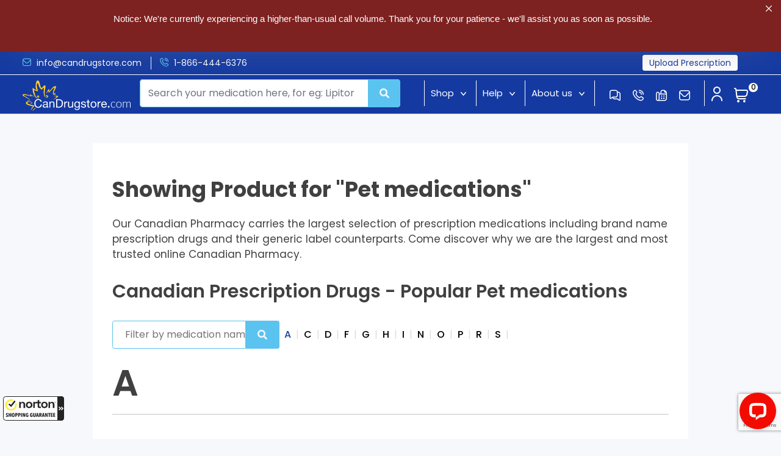

--- FILE ---
content_type: text/html; charset=UTF-8
request_url: https://www.candrugstore.com/condition/pet-medications/
body_size: 96924
content:
<!doctype html>
<html lang="en-US">
<head>
<meta charset="UTF-8">
<meta name="viewport" content="width=device-width, initial-scale=1">
<meta http-equiv="Cache-control" content="public">
<link rel="profile" href="https://gmpg.org/xfn/11">
<link rel="icon" href="https://www.candrugstore.com/wp-content/themes/qdp/images/cropped-favicon-32x32.png" sizes="32x32" />
<link href="https://www.candrugstore.com/wp-content/themes/qdp/css/bootstrap.css?v=2" rel="stylesheet">
<link rel="alternate" hreflang="en-us" href="https://www.candrugstore.com/condition/pet-medications/">
<link rel="alternate" hreflang="x-default" href="https://www.candrugstore.com/condition/pet-medications/">
<link rel="preload" href="https://fonts.googleapis.com">
<link rel="preload" href="https://fonts.gstatic.com" crossorigin>
<link href="https://fonts.googleapis.com/css2?family=Poppins:ital,wght@0,100;0,200;0,300;0,400;0,500;0,600;0,700;0,800;0,900;1,100;1,200;1,300;1,400;1,500;1,600;1,700;1,800;1,900&display=swap" rel="stylesheet">
<script src="https://cdn.jsdelivr.net/npm/fuse.js"></script>


<style>

 html{overflow-y:scroll;}
.search-bar-close{display:none}
@media only screen and (max-width:900px) {
.search_result li:last-child{display:block!important}
#sticky-search{margin-top:0;padding:0!important;position:absolute;top:0;width:100%;z-index:99999;background-color:#fff;padding:14px 20px!important;left:0;display:none}
body .search-bar.showsearchbar{display:block!important}
.zindex{z-index:9999999;position:relative}
.nav-icon{font-size:30px;color:#fff;display:block;position:absolute;left:15px;top:12px;z-index:999999;cursor:pointer;min-height:45px}
.logo-section{padding-left:40px}
.mob-nav-icon{position:fixed;color:#fff;font-size:24px;z-index:99999;right:10px;top:10px}
.mob-nav-icon a{color:#fff;padding-right:8px}
.hidden-laptop-screen{display:block;position:absolute;width:100%}
li#sticky-search{margin-top:0}
.search-bar-close{display:block;color:#000!important;font-size:28px;z-index:9999;font-weight:500;padding-right:10px;position:absolute;right:40px;top:21px}
.line1{transform:rotate(45deg);position:absolute;top:10px;width:28px;height:3px;background-color:#143aa2;margin:6px 0;margin-left:5px;border-radius:2px}
.line2{transform:rotate(-45deg);position:absolute;top:10px;width:28px;height:3px;background-color:#143aa2;margin:6px 0;margin-left:5px;border-radius:2px}
}.display-inline {display: inline-block;}.certified-item a {min-width: 80px;}.tooltip .tooltiptext{bottom:auto!important} .menu-item-185917::after, .menu-item-185919::after, .menu-item-185957::after {content: "\e920";font-family: 'icomoon';position: relative;top: 1px;right: -6px;font-size: 12px;}figure {margin: 0 !important;}@media only screen and (max-width: 600px) {.search-bar-close{right:34px;top:16px}.slider h1 span {font-size: 18px;display: inline-block;padding-top: 15px;}.user-icon.display-inline,.mob-nav-icon a { min-width: 26px; }}
.topbar-inner-wrp ul li {width: 210px;}
.icon-phone-call {max-width: 14px;}.icon-messages, .icon-phone-call, .icon-fax, .icon-envelope{max-width: 18px;}
@media only screen and (min-width:1200px){#primary-menu, .icon, .cart-icon, .cart-icon2   {min-height: 42px;}#primary-menu {width: 282px;}.icon{width:180px;}.icon a span{width: 34px;}.search-icon span {width: 16px;display:block;}.main-navigation {width: 282px;} }
 .last-li{ margin-left: auto;
	 } .last-li a{     cursor: pointer;
    border: 1px solid #fff;
    padding: 2px 10px;
    border-radius: 4px;
    font-size: 13px;
	background-color:#fff;color:#143aa2 !important;
	 }
	 .last-li a:hover{ background-color:#143aa2;color:#fff !important }
	 .last-li::before { display:none }
	 @media only screen and (max-width:700px) {  .last-li { display:none }}
</style>
 
 


<meta name='robots' content='index, follow, max-image-preview:large, max-snippet:-1, max-video-preview:-1' />

	<!-- This site is optimized with the Yoast SEO Premium plugin v26.8 (Yoast SEO v26.8) - https://yoast.com/product/yoast-seo-premium-wordpress/ -->
	<title>Conditions for Pet medications page 1 - Drugstore Canada</title>
	<link rel="canonical" href="https://www.candrugstore.com/condition/pet-medications/" />
	<meta property="og:locale" content="en_US" />
	<meta property="og:type" content="article" />
	<meta property="og:title" content="Condition" />
	<meta property="og:url" content="https://www.candrugstore.com/condition/" />
	<meta property="og:site_name" content="Drugstore Canada" />
	<meta property="article:modified_time" content="2023-08-23T18:18:40+00:00" />
	<meta name="twitter:card" content="summary_large_image" />
	<!-- / Yoast SEO Premium plugin. -->


<link rel='dns-prefetch' href='//ajax.googleapis.com' />
<link rel='dns-prefetch' href='//guarantee-cdn.com' />
<link href='https://fonts.gstatic.com' crossorigin rel='preconnect' />
<link rel="alternate" title="oEmbed (JSON)" type="application/json+oembed" href="https://www.candrugstore.com/wp-json/oembed/1.0/embed?url=https%3A%2F%2Fwww.candrugstore.com%2Fcondition%2F" />
<link rel="alternate" title="oEmbed (XML)" type="text/xml+oembed" href="https://www.candrugstore.com/wp-json/oembed/1.0/embed?url=https%3A%2F%2Fwww.candrugstore.com%2Fcondition%2F&#038;format=xml" />
<style id='wp-img-auto-sizes-contain-inline-css'>
img:is([sizes=auto i],[sizes^="auto," i]){contain-intrinsic-size:3000px 1500px}
/*# sourceURL=wp-img-auto-sizes-contain-inline-css */
</style>
<style id='wp-emoji-styles-inline-css'>

	img.wp-smiley, img.emoji {
		display: inline !important;
		border: none !important;
		box-shadow: none !important;
		height: 1em !important;
		width: 1em !important;
		margin: 0 0.07em !important;
		vertical-align: -0.1em !important;
		background: none !important;
		padding: 0 !important;
	}
/*# sourceURL=wp-emoji-styles-inline-css */
</style>
<style id='wp-block-library-inline-css'>
:root{--wp-block-synced-color:#7a00df;--wp-block-synced-color--rgb:122,0,223;--wp-bound-block-color:var(--wp-block-synced-color);--wp-editor-canvas-background:#ddd;--wp-admin-theme-color:#007cba;--wp-admin-theme-color--rgb:0,124,186;--wp-admin-theme-color-darker-10:#006ba1;--wp-admin-theme-color-darker-10--rgb:0,107,160.5;--wp-admin-theme-color-darker-20:#005a87;--wp-admin-theme-color-darker-20--rgb:0,90,135;--wp-admin-border-width-focus:2px}@media (min-resolution:192dpi){:root{--wp-admin-border-width-focus:1.5px}}.wp-element-button{cursor:pointer}:root .has-very-light-gray-background-color{background-color:#eee}:root .has-very-dark-gray-background-color{background-color:#313131}:root .has-very-light-gray-color{color:#eee}:root .has-very-dark-gray-color{color:#313131}:root .has-vivid-green-cyan-to-vivid-cyan-blue-gradient-background{background:linear-gradient(135deg,#00d084,#0693e3)}:root .has-purple-crush-gradient-background{background:linear-gradient(135deg,#34e2e4,#4721fb 50%,#ab1dfe)}:root .has-hazy-dawn-gradient-background{background:linear-gradient(135deg,#faaca8,#dad0ec)}:root .has-subdued-olive-gradient-background{background:linear-gradient(135deg,#fafae1,#67a671)}:root .has-atomic-cream-gradient-background{background:linear-gradient(135deg,#fdd79a,#004a59)}:root .has-nightshade-gradient-background{background:linear-gradient(135deg,#330968,#31cdcf)}:root .has-midnight-gradient-background{background:linear-gradient(135deg,#020381,#2874fc)}:root{--wp--preset--font-size--normal:16px;--wp--preset--font-size--huge:42px}.has-regular-font-size{font-size:1em}.has-larger-font-size{font-size:2.625em}.has-normal-font-size{font-size:var(--wp--preset--font-size--normal)}.has-huge-font-size{font-size:var(--wp--preset--font-size--huge)}.has-text-align-center{text-align:center}.has-text-align-left{text-align:left}.has-text-align-right{text-align:right}.has-fit-text{white-space:nowrap!important}#end-resizable-editor-section{display:none}.aligncenter{clear:both}.items-justified-left{justify-content:flex-start}.items-justified-center{justify-content:center}.items-justified-right{justify-content:flex-end}.items-justified-space-between{justify-content:space-between}.screen-reader-text{border:0;clip-path:inset(50%);height:1px;margin:-1px;overflow:hidden;padding:0;position:absolute;width:1px;word-wrap:normal!important}.screen-reader-text:focus{background-color:#ddd;clip-path:none;color:#444;display:block;font-size:1em;height:auto;left:5px;line-height:normal;padding:15px 23px 14px;text-decoration:none;top:5px;width:auto;z-index:100000}html :where(.has-border-color){border-style:solid}html :where([style*=border-top-color]){border-top-style:solid}html :where([style*=border-right-color]){border-right-style:solid}html :where([style*=border-bottom-color]){border-bottom-style:solid}html :where([style*=border-left-color]){border-left-style:solid}html :where([style*=border-width]){border-style:solid}html :where([style*=border-top-width]){border-top-style:solid}html :where([style*=border-right-width]){border-right-style:solid}html :where([style*=border-bottom-width]){border-bottom-style:solid}html :where([style*=border-left-width]){border-left-style:solid}html :where(img[class*=wp-image-]){height:auto;max-width:100%}:where(figure){margin:0 0 1em}html :where(.is-position-sticky){--wp-admin--admin-bar--position-offset:var(--wp-admin--admin-bar--height,0px)}@media screen and (max-width:600px){html :where(.is-position-sticky){--wp-admin--admin-bar--position-offset:0px}}

/*# sourceURL=wp-block-library-inline-css */
</style><link rel='stylesheet' id='wc-blocks-style-css' href='https://www.candrugstore.com/wp-content/plugins/woocommerce/assets/client/blocks/wc-blocks.css?ver=wc-10.4.3' media='all' />
<style id='global-styles-inline-css'>
:root{--wp--preset--aspect-ratio--square: 1;--wp--preset--aspect-ratio--4-3: 4/3;--wp--preset--aspect-ratio--3-4: 3/4;--wp--preset--aspect-ratio--3-2: 3/2;--wp--preset--aspect-ratio--2-3: 2/3;--wp--preset--aspect-ratio--16-9: 16/9;--wp--preset--aspect-ratio--9-16: 9/16;--wp--preset--color--black: #000000;--wp--preset--color--cyan-bluish-gray: #abb8c3;--wp--preset--color--white: #ffffff;--wp--preset--color--pale-pink: #f78da7;--wp--preset--color--vivid-red: #cf2e2e;--wp--preset--color--luminous-vivid-orange: #ff6900;--wp--preset--color--luminous-vivid-amber: #fcb900;--wp--preset--color--light-green-cyan: #7bdcb5;--wp--preset--color--vivid-green-cyan: #00d084;--wp--preset--color--pale-cyan-blue: #8ed1fc;--wp--preset--color--vivid-cyan-blue: #0693e3;--wp--preset--color--vivid-purple: #9b51e0;--wp--preset--gradient--vivid-cyan-blue-to-vivid-purple: linear-gradient(135deg,rgb(6,147,227) 0%,rgb(155,81,224) 100%);--wp--preset--gradient--light-green-cyan-to-vivid-green-cyan: linear-gradient(135deg,rgb(122,220,180) 0%,rgb(0,208,130) 100%);--wp--preset--gradient--luminous-vivid-amber-to-luminous-vivid-orange: linear-gradient(135deg,rgb(252,185,0) 0%,rgb(255,105,0) 100%);--wp--preset--gradient--luminous-vivid-orange-to-vivid-red: linear-gradient(135deg,rgb(255,105,0) 0%,rgb(207,46,46) 100%);--wp--preset--gradient--very-light-gray-to-cyan-bluish-gray: linear-gradient(135deg,rgb(238,238,238) 0%,rgb(169,184,195) 100%);--wp--preset--gradient--cool-to-warm-spectrum: linear-gradient(135deg,rgb(74,234,220) 0%,rgb(151,120,209) 20%,rgb(207,42,186) 40%,rgb(238,44,130) 60%,rgb(251,105,98) 80%,rgb(254,248,76) 100%);--wp--preset--gradient--blush-light-purple: linear-gradient(135deg,rgb(255,206,236) 0%,rgb(152,150,240) 100%);--wp--preset--gradient--blush-bordeaux: linear-gradient(135deg,rgb(254,205,165) 0%,rgb(254,45,45) 50%,rgb(107,0,62) 100%);--wp--preset--gradient--luminous-dusk: linear-gradient(135deg,rgb(255,203,112) 0%,rgb(199,81,192) 50%,rgb(65,88,208) 100%);--wp--preset--gradient--pale-ocean: linear-gradient(135deg,rgb(255,245,203) 0%,rgb(182,227,212) 50%,rgb(51,167,181) 100%);--wp--preset--gradient--electric-grass: linear-gradient(135deg,rgb(202,248,128) 0%,rgb(113,206,126) 100%);--wp--preset--gradient--midnight: linear-gradient(135deg,rgb(2,3,129) 0%,rgb(40,116,252) 100%);--wp--preset--font-size--small: 13px;--wp--preset--font-size--medium: 20px;--wp--preset--font-size--large: 36px;--wp--preset--font-size--x-large: 42px;--wp--preset--spacing--20: 0.44rem;--wp--preset--spacing--30: 0.67rem;--wp--preset--spacing--40: 1rem;--wp--preset--spacing--50: 1.5rem;--wp--preset--spacing--60: 2.25rem;--wp--preset--spacing--70: 3.38rem;--wp--preset--spacing--80: 5.06rem;--wp--preset--shadow--natural: 6px 6px 9px rgba(0, 0, 0, 0.2);--wp--preset--shadow--deep: 12px 12px 50px rgba(0, 0, 0, 0.4);--wp--preset--shadow--sharp: 6px 6px 0px rgba(0, 0, 0, 0.2);--wp--preset--shadow--outlined: 6px 6px 0px -3px rgb(255, 255, 255), 6px 6px rgb(0, 0, 0);--wp--preset--shadow--crisp: 6px 6px 0px rgb(0, 0, 0);}:where(.is-layout-flex){gap: 0.5em;}:where(.is-layout-grid){gap: 0.5em;}body .is-layout-flex{display: flex;}.is-layout-flex{flex-wrap: wrap;align-items: center;}.is-layout-flex > :is(*, div){margin: 0;}body .is-layout-grid{display: grid;}.is-layout-grid > :is(*, div){margin: 0;}:where(.wp-block-columns.is-layout-flex){gap: 2em;}:where(.wp-block-columns.is-layout-grid){gap: 2em;}:where(.wp-block-post-template.is-layout-flex){gap: 1.25em;}:where(.wp-block-post-template.is-layout-grid){gap: 1.25em;}.has-black-color{color: var(--wp--preset--color--black) !important;}.has-cyan-bluish-gray-color{color: var(--wp--preset--color--cyan-bluish-gray) !important;}.has-white-color{color: var(--wp--preset--color--white) !important;}.has-pale-pink-color{color: var(--wp--preset--color--pale-pink) !important;}.has-vivid-red-color{color: var(--wp--preset--color--vivid-red) !important;}.has-luminous-vivid-orange-color{color: var(--wp--preset--color--luminous-vivid-orange) !important;}.has-luminous-vivid-amber-color{color: var(--wp--preset--color--luminous-vivid-amber) !important;}.has-light-green-cyan-color{color: var(--wp--preset--color--light-green-cyan) !important;}.has-vivid-green-cyan-color{color: var(--wp--preset--color--vivid-green-cyan) !important;}.has-pale-cyan-blue-color{color: var(--wp--preset--color--pale-cyan-blue) !important;}.has-vivid-cyan-blue-color{color: var(--wp--preset--color--vivid-cyan-blue) !important;}.has-vivid-purple-color{color: var(--wp--preset--color--vivid-purple) !important;}.has-black-background-color{background-color: var(--wp--preset--color--black) !important;}.has-cyan-bluish-gray-background-color{background-color: var(--wp--preset--color--cyan-bluish-gray) !important;}.has-white-background-color{background-color: var(--wp--preset--color--white) !important;}.has-pale-pink-background-color{background-color: var(--wp--preset--color--pale-pink) !important;}.has-vivid-red-background-color{background-color: var(--wp--preset--color--vivid-red) !important;}.has-luminous-vivid-orange-background-color{background-color: var(--wp--preset--color--luminous-vivid-orange) !important;}.has-luminous-vivid-amber-background-color{background-color: var(--wp--preset--color--luminous-vivid-amber) !important;}.has-light-green-cyan-background-color{background-color: var(--wp--preset--color--light-green-cyan) !important;}.has-vivid-green-cyan-background-color{background-color: var(--wp--preset--color--vivid-green-cyan) !important;}.has-pale-cyan-blue-background-color{background-color: var(--wp--preset--color--pale-cyan-blue) !important;}.has-vivid-cyan-blue-background-color{background-color: var(--wp--preset--color--vivid-cyan-blue) !important;}.has-vivid-purple-background-color{background-color: var(--wp--preset--color--vivid-purple) !important;}.has-black-border-color{border-color: var(--wp--preset--color--black) !important;}.has-cyan-bluish-gray-border-color{border-color: var(--wp--preset--color--cyan-bluish-gray) !important;}.has-white-border-color{border-color: var(--wp--preset--color--white) !important;}.has-pale-pink-border-color{border-color: var(--wp--preset--color--pale-pink) !important;}.has-vivid-red-border-color{border-color: var(--wp--preset--color--vivid-red) !important;}.has-luminous-vivid-orange-border-color{border-color: var(--wp--preset--color--luminous-vivid-orange) !important;}.has-luminous-vivid-amber-border-color{border-color: var(--wp--preset--color--luminous-vivid-amber) !important;}.has-light-green-cyan-border-color{border-color: var(--wp--preset--color--light-green-cyan) !important;}.has-vivid-green-cyan-border-color{border-color: var(--wp--preset--color--vivid-green-cyan) !important;}.has-pale-cyan-blue-border-color{border-color: var(--wp--preset--color--pale-cyan-blue) !important;}.has-vivid-cyan-blue-border-color{border-color: var(--wp--preset--color--vivid-cyan-blue) !important;}.has-vivid-purple-border-color{border-color: var(--wp--preset--color--vivid-purple) !important;}.has-vivid-cyan-blue-to-vivid-purple-gradient-background{background: var(--wp--preset--gradient--vivid-cyan-blue-to-vivid-purple) !important;}.has-light-green-cyan-to-vivid-green-cyan-gradient-background{background: var(--wp--preset--gradient--light-green-cyan-to-vivid-green-cyan) !important;}.has-luminous-vivid-amber-to-luminous-vivid-orange-gradient-background{background: var(--wp--preset--gradient--luminous-vivid-amber-to-luminous-vivid-orange) !important;}.has-luminous-vivid-orange-to-vivid-red-gradient-background{background: var(--wp--preset--gradient--luminous-vivid-orange-to-vivid-red) !important;}.has-very-light-gray-to-cyan-bluish-gray-gradient-background{background: var(--wp--preset--gradient--very-light-gray-to-cyan-bluish-gray) !important;}.has-cool-to-warm-spectrum-gradient-background{background: var(--wp--preset--gradient--cool-to-warm-spectrum) !important;}.has-blush-light-purple-gradient-background{background: var(--wp--preset--gradient--blush-light-purple) !important;}.has-blush-bordeaux-gradient-background{background: var(--wp--preset--gradient--blush-bordeaux) !important;}.has-luminous-dusk-gradient-background{background: var(--wp--preset--gradient--luminous-dusk) !important;}.has-pale-ocean-gradient-background{background: var(--wp--preset--gradient--pale-ocean) !important;}.has-electric-grass-gradient-background{background: var(--wp--preset--gradient--electric-grass) !important;}.has-midnight-gradient-background{background: var(--wp--preset--gradient--midnight) !important;}.has-small-font-size{font-size: var(--wp--preset--font-size--small) !important;}.has-medium-font-size{font-size: var(--wp--preset--font-size--medium) !important;}.has-large-font-size{font-size: var(--wp--preset--font-size--large) !important;}.has-x-large-font-size{font-size: var(--wp--preset--font-size--x-large) !important;}
/*# sourceURL=global-styles-inline-css */
</style>

<style id='classic-theme-styles-inline-css'>
/*! This file is auto-generated */
.wp-block-button__link{color:#fff;background-color:#32373c;border-radius:9999px;box-shadow:none;text-decoration:none;padding:calc(.667em + 2px) calc(1.333em + 2px);font-size:1.125em}.wp-block-file__button{background:#32373c;color:#fff;text-decoration:none}
/*# sourceURL=/wp-includes/css/classic-themes.min.css */
</style>
<link rel='stylesheet' id='woocommerce-layout-css' href='https://www.candrugstore.com/wp-content/plugins/woocommerce/assets/css/woocommerce-layout.css?ver=10.4.3' media='all' />
<link rel='stylesheet' id='woocommerce-smallscreen-css' href='https://www.candrugstore.com/wp-content/plugins/woocommerce/assets/css/woocommerce-smallscreen.css?ver=10.4.3' media='only screen and (max-width: 768px)' />
<link rel='stylesheet' id='woocommerce-general-css' href='https://www.candrugstore.com/wp-content/plugins/woocommerce/assets/css/woocommerce.css?ver=10.4.3' media='all' />
<style id='woocommerce-inline-inline-css'>
.woocommerce form .form-row .required { visibility: visible; }
/*# sourceURL=woocommerce-inline-inline-css */
</style>
<link rel='stylesheet' id='qdp-style-css' href='https://www.candrugstore.com/wp-content/themes/qdp/style.css?ver=1.2' media='all' />
<script src="https://www.candrugstore.com/wp-includes/js/jquery/jquery.min.js?ver=3.7.1" id="jquery-core-js"></script>
<script src="https://www.candrugstore.com/wp-includes/js/jquery/jquery-migrate.min.js?ver=3.4.1" id="jquery-migrate-js"></script>
<script src="https://www.candrugstore.com/wp-content/plugins/woocommerce/assets/js/jquery-blockui/jquery.blockUI.min.js?ver=2.7.0-wc.10.4.3" id="wc-jquery-blockui-js" defer data-wp-strategy="defer"></script>
<script id="wc-add-to-cart-js-extra">
var wc_add_to_cart_params = {"ajax_url":"/wadmcds/admin-ajax.php","wc_ajax_url":"/?wc-ajax=%%endpoint%%","i18n_view_cart":"View cart","cart_url":"https://www.candrugstore.com/cart/","is_cart":"","cart_redirect_after_add":"yes"};
//# sourceURL=wc-add-to-cart-js-extra
</script>
<script src="https://www.candrugstore.com/wp-content/plugins/woocommerce/assets/js/frontend/add-to-cart.min.js?ver=10.4.3" id="wc-add-to-cart-js" defer data-wp-strategy="defer"></script>
<script src="https://www.candrugstore.com/wp-content/plugins/woocommerce/assets/js/js-cookie/js.cookie.min.js?ver=2.1.4-wc.10.4.3" id="wc-js-cookie-js" defer data-wp-strategy="defer"></script>
<script id="woocommerce-js-extra">
var woocommerce_params = {"ajax_url":"/wadmcds/admin-ajax.php","wc_ajax_url":"/?wc-ajax=%%endpoint%%","i18n_password_show":"Show password","i18n_password_hide":"Hide password"};
//# sourceURL=woocommerce-js-extra
</script>
<script src="https://www.candrugstore.com/wp-content/plugins/woocommerce/assets/js/frontend/woocommerce.min.js?ver=10.4.3" id="woocommerce-js" defer data-wp-strategy="defer"></script>
<link rel="https://api.w.org/" href="https://www.candrugstore.com/wp-json/" /><link rel="alternate" title="JSON" type="application/json" href="https://www.candrugstore.com/wp-json/wp/v2/pages/213" /><link rel="EditURI" type="application/rsd+xml" title="RSD" href="https://www.candrugstore.com/xmlrpc.php?rsd" />
<meta name="generator" content="WordPress 6.9" />
<meta name="generator" content="WooCommerce 10.4.3" />
<link rel='shortlink' href='https://www.candrugstore.com/?p=213' />
	<noscript><style>.woocommerce-product-gallery{ opacity: 1 !important; }</style></noscript>
	<link rel="icon" href="https://www.candrugstore.com/wp-content/uploads/2022/08/cropped-favicon-32x32.png" sizes="32x32" />
<link rel="icon" href="https://www.candrugstore.com/wp-content/uploads/2022/08/cropped-favicon-192x192.png" sizes="192x192" />
<link rel="apple-touch-icon" href="https://www.candrugstore.com/wp-content/uploads/2022/08/cropped-favicon-180x180.png" />
<meta name="msapplication-TileImage" content="https://www.candrugstore.com/wp-content/uploads/2022/08/cropped-favicon-270x270.png" />
		<style id="wp-custom-css">
			/*Blog-page*/
.blog .col-md-9.col-sm-12 {
    width: 75%;
}
.blog .col-md-3.col-sm-6 {
    width: 25%;
}
@media (min-width: 320px) and (max-width: 480px) {
	.blog .col-md-9.col-sm-12 {
			width: 100%;
	}
	.blog .col-md-3.col-sm-6 {
			width: 100%;
	}
	.blog .post-thumbnail img {
			width: 99%;
			padding: 3px;
	}
}	
@media (min-width: 480px) and (max-width: 768px) {
.blog .col-md-9.col-sm-12 {
    width: 100%;
}
.blog .col-md-3.col-sm-6 {
    width: 100%;
}
}	
@media (min-width: 820px) and (max-width: 1180px) {
.wp-block-tag-cloud {
    overflow-wrap: anywhere;
}
}	

.top-bar{position:relative !important;}		</style>
		<noscript><style id="rocket-lazyload-nojs-css">.rll-youtube-player, [data-lazy-src]{display:none !important;}</style></noscript>	
 <meta name="geo.region" content="CA-BC" />
 	 		
<!-- Google Tag Manager -->
<script>(function(w,d,s,l,i){w[l]=w[l]||[];w[l].push({'gtm.start':
new Date().getTime(),event:'gtm.js'});var f=d.getElementsByTagName(s)[0],
j=d.createElement(s),dl=l!='dataLayer'?'&l='+l:'';j.async=true;j.src=
'https://www.googletagmanager.com/gtm.js?id='+i+dl;f.parentNode.insertBefore(j,f);
})(window,document,'script','dataLayer','GTM-WPWNRMW');</script>
<!-- End Google Tag Manager -->

<style>
	 .header-sec {    padding-bottom: 3em;} 
</style>

<script type="application/ld+json">
{
  "@context": "https://schema.org",
  "@type": "Pharmacy",
  "@id": "https://www.candrugstore.com/",
  "url": "https://www.candrugstore.com/",
  "additionalType": "https://schema.org/OnlineStore",
  "address": "#109 - 7938 128th Street, <br/>Surrey, British Columbia, <br/>Canada, V3W 4E8",
  "areaServed": "United States",
  "currenciesAccepted": "USD",
  "email": "info@candrugstore.com",
  "faxNumber": "1-877-246-1502",
  "foundingDate": "2023-01-01",
  "identifier": "https://www.candrugstore.com/",
  "image": "https://www.candrugstore.com//wp-content/themes/qdp/images/Logo.svg",
  "isAcceptingNewPatients": true,
  "priceRange": "$$$",
  "keywords": [
    "online canadian pharmacy",
    "canada pharmacy",
    "online pharmacy",
    "drugstore canada"
  ],
  "knowsLanguage": [
    "english",
    "spanish"
  ],
  "location": "Canada",
  "logo": "https://www.candrugstore.com//wp-content/themes/qdp/images/Logo.svg",
  "latitude": "49.13638",
  "longitude": "122.84256",
  "name": "Candrug Store Canada",
  "openingHoursSpecification": [{
    "@type": "OpeningHoursSpecification",
    "dayOfWeek": [
      "Monday",
      "Tuesday",
      "Wednesday",
      "Thursday",
      "Friday"
    ],
    "opens": "06:00",
    "closes": "20:00"
  },{
    "@type": "OpeningHoursSpecification",
    "dayOfWeek": [
      "Saturday",
      "Sunday"
    ],
    "opens": "07:00",
    "closes": "17:00"
  }],
  "sameAs": [
    "https://www.crunchbase.com/organization/can-drugstore-canada",
    "https://www.shopperapproved.com/reviews/candrugstore.com/",
    "https://www.zoominfo.com/c/candrugstore.com/52200839"
  ],
  "telephone": "1-877-536-8162",
  "description": "IPABC and CIPA Certified, CanDrugStore provides friendly, reliable, and fast customer service.  There are no hidden fees, and your prescriptions are delivered right to your door!  Our online Canadian pharmacy offers prescription and over-the-counter medications at prices you will love."
}
</script>
<script type="application/ld+json">
    {
      "@context": "https://schema.org",
      "@type": "WebSite",
      "url": "https://www.candrugstore.com",
      "potentialAction": {
        "@type": "SearchAction",
        "target": {
          "@type": "EntryPoint",
          "urlTemplate": "https://www.candrugstore.com/search-drug/?search-term={search_term_string}"
        },
        "query-input": "required name=search_term_string"
      }
    }
    </script>
	
<meta name="google-site-verification" content="joUXZ6_7U_38rMmcNKr9YhWnnQVGR66h8wAk-pCou-8" />	
	 
<link rel='stylesheet' id='owl-style-css' href='https://www.candrugstore.com/wp-content/themes/qdp/owl/owl.carousel.min.css?ver=1.0' media='all' />
</head>

<body class="wp-singular page-template page-template-template-conditions page-template-template-conditions-php page page-id-213 wp-custom-logo wp-theme-qdp theme-qdp woocommerce-no-js">
<!--Mobile-Menu-End-->
<style>
.skip-to-main-content-link{position:absolute;left:-9999px;z-index:999;padding:1em;background-color:#000;color:#fff;opacity:0;color:#0000}.skip-to-main-content-link:focus{left:50%;transform:translateX(-50%);opacity:1}.topbar-sec{padding:8px 25px;background:#143aa2;border-bottom:1px solid #fff}.topbar-inner-wrp ul{margin:0;padding:0;list-style:none;display:flex}.topbar-inner-wrp ul li,.topbar-inner-wrp ul li a{color:#fff;font-size:14px;transition:.5s}.topbar-inner-wrp ul li+li{padding:0 15px;position:relative}.topbar-inner-wrp ul li+li::before{content:"";position:absolute;top:0;bottom:0;left:0;background:#fff;width:1px;height:100%}.topbar-inner-wrp ul li:first-child{padding-right:15px}.topbar-inner-wrp ul li a:hover,.topbar-inner-wrp ul li span span{color:var(--pictionblue)}.topbar-inner-wrp ul li a{margin-left:5px}@media only screen and (min-width:1700px){.container-fluid{width:min(100%,1320px)}}@media only screen and (max-width:900px){.mob-nav-icon{position:absolute;top:45px}.main-icon{position:absolute;top:48px}.topbar-sec{padding:8px 0}#slidebar{left:-28rem;z-index: 99999;}.cancel-btn{position:absolute;top:10px;right:50px;z-index: 99;cursor: pointer;}.mobile-logo{display:block;max-width:118px!important;margin-left:30px;margin-top:25px}}@media only screen and (max-width:768px){.topbar-inner-wrp ul li,.topbar-inner-wrp ul li a{font-size:10px}.main-icon{top:1em}.mob-nav-icon{top:38px}}@media only screen and (max-width:600px){.topbar-inner-wrp ul li span{display:flex;align-items:center}.topbar-inner-wrp ul li+li{padding:0 8px}.topbar-inner-wrp ul li:first-child{padding-right:8px}@media only screen and (max-width:420px){.topbar-inner-wrp ul li,.topbar-inner-wrp ul li a{font-size:10px}}}
@media only screen and (min-width:1500px){.menu-item-185917 {width: 90px !important;}.menu-item-185919{width: 81px !important;}.menu-item-185957{width:114px !important;}.icon{width:180px !important;}}.poplar-search .certified-item + p, .poplar-search ul:last-child {display: none;}
</style>	
<!-- Google Tag Manager (noscript) -->
<noscript><iframe src="https://www.googletagmanager.com/ns.html?id=GTM-WPWNRMW"
height="0" width="0" style="display:none;visibility:hidden"></iframe></noscript>
<!-- End Google Tag Manager (noscript) -->




<style>
.nx-bar.press_bar_theme-two {
    color: #fff;
}
 .nx-bar .nx-bar-inner {
    display: inline-block;
    padding: 20px;
}
.notificationx-shortcode-wrapper>.nx-bar, .nx-bar {
    background-color: #ddd;
    box-shadow: 0 0 70px -30px grey;
    color: #fff;
    font-family: Open Sans, sans-serif;
    font-size: 14px;
    left: 0;
    text-align: center;
    text-shadow: none;
    top: 0;
    transition: all .2s ease-in;
    width: 100%;
    z-index: 99997;
}
.nx-bar .nx-bar-inner .nx-bar-content-wrap, .nx-bar .nx-bar-inner .nx-bar-content-wrap .nx-countdown-wrapper, .nx-bar .nx-bar-inner .nx-bar-content-wrap .nx-inner-content-wrapper {
    align-items: center;
    display: flex;
}
.nx-bar .nx-bar-inner .nx-bar-content-wrap:not(:last-child) .nx-inner-content-wrapper {
    margin-right: 40px;
}
.nx-bar .nx-bar-inner .nx-bar-content-wrap .nx-bar-content {
    display: inline-block;
    margin-left: 15px;
}
.nx-bar .nx-bar-inner .notificationx-close.pressbar.position-top-right {
    left: auto;
}

.nx-bar.press_bar_theme-two .nx-bar-inner .notificationx-close {
    fill: #fff;
}
.nx-bar .nx-bar-inner .notificationx-close {
    border-radius: 50%;
    color: #fff;
    cursor: pointer;
    font-size: 14px;
    height: 10px;
    line-height: 17px;
    margin: -5px 0 0;
    right: 30px;
    top: 25%;
    transform: translateY(-50%);
    width: 10px;
}
 .nx-bar .nx-bar-inner .notificationx-close, .nx-bar .nx-bar-inner .nx-bar-content-wrap .nx-countdown-wrapper .nx-countdown .nx-time-section:after {
    position: absolute;
}
.nx-bar{
	position: relative !important;	
}
/*.nx-bar-content p {
	margin-bottom: 0px;
}*/
</style>
<div id="nx-bar-top">
  <div>
    <div id="nx-bar-1" class="nx-bar press_bar_theme-two nx-bar-1 nx-bar-desktop-device nx-position-top nx-admin" style="background: rgb(125, 34, 33); font-size: 15px; position: relative !important; ">
      <div class="nx-bar-inner">
        <div class="nx-bar-content-wrap">
          <div class="nx-inner-content-wrapper">
            <div class="nx-bar-content">
              <p><span style="color: rgb(255,255,255);">Notice: We're currently experiencing a higher-than-usual call volume. Thank you for your patience - we'll assist you as soon as possible.</span></p>
            </div>
          </div>
        </div>
        <div class="notificationx-close pressbar position-top-right" style="top: 15px; right: 15px;">
          <svg width="10" height="10" viewBox="0 0 48 48">
            <g stroke="none">
              <g>
                <path d="M28.228 23.986L47.092 5.122a2.998 2.998 0 000-4.242 2.998 2.998 0 00-4.242 0L23.986 19.744 5.121.88a2.998 2.998 0 00-4.242 0 2.998 2.998 0 000 4.242l18.865 18.864L.879 42.85a2.998 2.998 0 104.242 4.241l18.865-18.864L42.85 47.091a2.991 2.991 0 002.121.879 2.998 2.998 0 002.121-5.121L28.228 23.986z"></path>
              </g>
            </g>
          </svg>
        </div>
      </div>
    </div>
  </div>
</div>


<!--Mobile-Menu-Start-->
<div class="header-sec hidden-laptop-screen">
        <div class="container">
          <div class="row">  <div class="col-md-12"> 
			<div class="nav-icon" onClick="show()">
				<div class="main-icon"  id="main-icon">
				  <div class="line"></div><div class="line"></div><div class="line"></div>
			    </div>
				
				
				</div>
				<div class="mob-nav-icon"">
					<a href="https://www.candrugstore.com/my-account/" class="user-icon display-inline menu-item-has-children" aria-label="My Account"><span class="icon-User-1"></span></a>
		
					<a href="https://www.candrugstore.com/cart/" class="shopping-icon display-inline"><span class="icon-shopping-cart" role="presentation"></span><span class="count-cart-item">0</span></a>
	
				<a href="#" title="search-icon" class="search-icon-popup" aria-label="search" onClick="showsearch()"><span class="icon-Icon-awesome-search1"></span></a>
			</div>
			
			<div id="slidebar">
			 <a href="https://www.candrugstore.com"  aria-label="Logo">
			<img src="https://www.candrugstore.com/wp-content/themes/qdp/images/Logo.svg" width="117" height="50" alt="CanDrugstore" class="logo mobile-logo" />
			</a>
			<div  id="cancel-btn" class="cancel-btn hidden" onClick="show()">
				<div class="top-line cancel-menu"></div>
                <div class="bottom-line cancel-menu"></div>
				</div> 
              <div class="primary-menu ">
			  <div class="menu-header-menu-container"><ul id="primary-menu" class="menu"><li id="menu-item-185917" class="menu-item menu-item-type-custom menu-item-object-custom menu-item-has-children menu-item-185917"><a href="#">Shop</a>
<ul class="sub-menu">
	<li id="menu-item-185918" class="menu-item menu-item-type-post_type menu-item-object-page menu-item-185918"><a href="https://www.candrugstore.com/prescription-drugs/">Prescription Drugs</a></li>
	<li id="menu-item-185966" class="menu-item menu-item-type-post_type menu-item-object-page menu-item-185966"><a href="https://www.candrugstore.com/over-the-counter/">Over the counter</a></li>
	<li id="menu-item-185929" class="menu-item menu-item-type-post_type menu-item-object-page menu-item-185929"><a href="https://www.candrugstore.com/pet-meds/">Pet Medications</a></li>
	<li id="menu-item-185933" class="menu-item menu-item-type-post_type menu-item-object-page menu-item-185933"><a href="https://www.candrugstore.com/medication-by-condition/">Medication by condition</a></li>
	<li id="menu-item-185930" class="menu-item menu-item-type-post_type menu-item-object-page menu-item-185930"><a href="https://www.candrugstore.com/refills-existingclients/">Refill Order</a></li>
</ul>
</li>
<li id="menu-item-185919" class="menu-item menu-item-type-custom menu-item-object-custom menu-item-has-children menu-item-185919"><a href="#">Help</a>
<ul class="sub-menu">
	<li id="menu-item-185920" class="menu-item menu-item-type-custom menu-item-object-custom menu-item-185920"><a href="https://www.candrugstore.com/faq/">FAQ</a></li>
	<li id="menu-item-185932" class="menu-item menu-item-type-post_type menu-item-object-page menu-item-185932"><a href="https://www.candrugstore.com/shipping-and-handling/">Shipping and handling</a></li>
	<li id="menu-item-185931" class="menu-item menu-item-type-post_type menu-item-object-page menu-item-185931"><a href="https://www.candrugstore.com/privacy/">Privacy Policy</a></li>
	<li id="menu-item-185936" class="menu-item menu-item-type-custom menu-item-object-custom menu-item-185936"><a href="https://www.candrugstore.com/how-to-order/">How to Order</a></li>
</ul>
</li>
<li id="menu-item-185957" class="menu-item menu-item-type-custom menu-item-object-custom menu-item-has-children menu-item-185957"><a href="#">About us</a>
<ul class="sub-menu">
	<li id="menu-item-185958" class="menu-item menu-item-type-post_type menu-item-object-page menu-item-185958"><a href="https://www.candrugstore.com/about-us/">About Us</a></li>
	<li id="menu-item-185962" class="menu-item menu-item-type-post_type menu-item-object-page menu-item-185962"><a href="https://www.candrugstore.com/contact/">Contact Us</a></li>
	<li id="menu-item-185960" class="menu-item menu-item-type-post_type menu-item-object-page menu-item-185960"><a href="https://www.candrugstore.com/services/">Patient Services</a></li>
</ul>
</li>
</ul></div>			 
				<div class="menu-list mobile-header-btn">
                  <a href="https://www.candrugstore.com/upload-prescription/" class="primary-btn menu-item light mobile-header-link">Upload Prescription</a>
                </div>
				
				<div class="menu-list mb-txt">
                  <a href="tel:1-866-444-6376 " class="menu-item light"><span class="icon-phone"></span> <strong> 1-866-444-6376 </strong></a>
                </div>
				<div class="menu-list mb-txt">
                  <a href="tel:1-877-246-1502 " class="menu-item light"><span class="icon-fax"></span><strong> 1-877-246-1502</strong></a>
                </div>
				<div class="menu-list mb-txt">
                  <a href="mailto:info@candrugstore.com " class="menu-item light"><span class="icon-envelop"></span><strong> info@candrugstore.com</strong></a>
                </div>
			
				
				<div class="menu-list mobile-cart-btn">
				 <a href="https://www.candrugstore.com/my-account/"><span 	class="extra-size"> <span class="icon-Icon-awesome-user-alt"></span> My Account</span></a>
			  <br><a href="https://www.candrugstore.com/cart/" class="shopping-icon display-inline extra-size"><span class="icon-Icon-ionic-ios-cart-default"></span><span class="count-cart-item">0</span> <span>My Cart</span></a> 
		 <br>
		<div class="menu-list mb-txt">
                  <a href="https://www.candrugstore.com/shipping-and-handling/" onClick="javascript;" class="menu-item light">Free Shipping On Order $99+</a>
                </div>
				<div class="menu-list mb-txt">
                  <a href="#"  onclick="javascript;"  class="menu-item light">Currency: USD</a>
                </div>
		  </div>
		  
              </div>
            </div>
			</div>
          </div>
        </div>
      </div>
	  
<header>

<!--==Header-Section-Start==-->
<div class="header-sec" id="headersec">
    <div class="topbar-sec">
	   <div class="container-fluid">
	     <div class="row">
		   <div class="col-md-12">
		     <div class="topbar-inner-wrp">
			   <ul>
			     <li>
				   <span><span class="icon-envelope" role="presentation"></span> <a href="mailto:info@candrugstore.com">info@candrugstore.com</a></span>
				 </li>
				 <li>
				   <span><span class="icon-phone-call" role="presentation"></span> <a href="tel:1-866-444-6376">1-866-444-6376</a></span>
				 </li>
				 <li class="last-li">
				    
				   <a href="/upload-prescription/">Upload Prescription</a> 
				 </li>
			   </ul>
			 </div>
		   </div>
		 </div>
	   </div>
	 </div>
  
<div class="top-bar">
  <div class="container-fluid">
  <!--==Top-Section-Start==-->
    <div class="row">
	 
	  <div class="col-md-12">
		<ul class="topnav-bar">
		<li  class="topnav-logo">
		<div class="logo-section">
		   <a href="https://www.candrugstore.com">
		   <img src="https://www.candrugstore.com/wp-content/themes/qdp/images/Logo.svg" width="117" height="50"  alt="CanDrugstore" class="logo">
		   </a>	</div>
		</li>		 
		<li id="sticky-search" class="search-bar">
			  		  
		  
		  <div class="search-form-section">
		  <form class="search-form" action="https://www.candrugstore.com/search-drug/">
			  <input name="search-term" type="text" placeholder="Search your medication here, for eg: Lipitor" class="input-box" id="input-box" onkeyup="searchFunction3(this.value)" autocomplete="off">
			 
			  <button type="submit" name="search" class="search-icon"  aria-label="search"><span class="icon-Icon-awesome-search1"></span></button>
			
		</form>
 
		<div id="search-result3" class="search_result"></div>
		</div>

  
			  <a href="#" class="search-bar-close" onClick="hidesearchbar();"><div class="line1"></div><div class="line2"></div></a>

		</li>
			<li class="main-menu-bar" >			
			<nav id="site-navigation" class="main-navigation">
			 <div class="menu-header-menu-container"><ul id="primary-menu" class="menu"><li class="menu-item menu-item-type-custom menu-item-object-custom menu-item-has-children menu-item-185917"><a href="#">Shop</a>
<ul class="sub-menu">
	<li class="menu-item menu-item-type-post_type menu-item-object-page menu-item-185918"><a href="https://www.candrugstore.com/prescription-drugs/">Prescription Drugs</a></li>
	<li class="menu-item menu-item-type-post_type menu-item-object-page menu-item-185966"><a href="https://www.candrugstore.com/over-the-counter/">Over the counter</a></li>
	<li class="menu-item menu-item-type-post_type menu-item-object-page menu-item-185929"><a href="https://www.candrugstore.com/pet-meds/">Pet Medications</a></li>
	<li class="menu-item menu-item-type-post_type menu-item-object-page menu-item-185933"><a href="https://www.candrugstore.com/medication-by-condition/">Medication by condition</a></li>
	<li class="menu-item menu-item-type-post_type menu-item-object-page menu-item-185930"><a href="https://www.candrugstore.com/refills-existingclients/">Refill Order</a></li>
</ul>
</li>
<li class="menu-item menu-item-type-custom menu-item-object-custom menu-item-has-children menu-item-185919"><a href="#">Help</a>
<ul class="sub-menu">
	<li class="menu-item menu-item-type-custom menu-item-object-custom menu-item-185920"><a href="https://www.candrugstore.com/faq/">FAQ</a></li>
	<li class="menu-item menu-item-type-post_type menu-item-object-page menu-item-185932"><a href="https://www.candrugstore.com/shipping-and-handling/">Shipping and handling</a></li>
	<li class="menu-item menu-item-type-post_type menu-item-object-page menu-item-185931"><a href="https://www.candrugstore.com/privacy/">Privacy Policy</a></li>
	<li class="menu-item menu-item-type-custom menu-item-object-custom menu-item-185936"><a href="https://www.candrugstore.com/how-to-order/">How to Order</a></li>
</ul>
</li>
<li class="menu-item menu-item-type-custom menu-item-object-custom menu-item-has-children menu-item-185957"><a href="#">About us</a>
<ul class="sub-menu">
	<li class="menu-item menu-item-type-post_type menu-item-object-page menu-item-185958"><a href="https://www.candrugstore.com/about-us/">About Us</a></li>
	<li class="menu-item menu-item-type-post_type menu-item-object-page menu-item-185962"><a href="https://www.candrugstore.com/contact/">Contact Us</a></li>
	<li class="menu-item menu-item-type-post_type menu-item-object-page menu-item-185960"><a href="https://www.candrugstore.com/services/">Patient Services</a></li>
</ul>
</li>
</ul></div>		</nav></li>
		 
		<li class="icon">
		<a href="#" class="tooltip" role="button" name="messages" aria-label="chatwithus" onClick="LC_API.open_chat_window();return false"><span class="icon-messages" role="presentation"></span><span class="tooltiptext">Chat with us!</span></a>
		<a href="tel:1-866-444-6376" role="button" name="tel" class="tooltip" aria-label="1-866-444-6376"><span class="icon-phone-call" role="presentation"></span><span class="tooltiptext">Call: 1-866-444-6376</span></a>
		<a href="fax:1-877-246-1502" role="button" name="fax" class="tooltip" aria-label="1-877-246-1502"><span class="icon-fax" role="presentation"></span><span class="tooltiptext">Fax: 1-877-246-1502</span></a>
		<a href="mailto:info@candrugstore.com" role="button" name="mailto" class="tooltip" aria-label="info@candrugstore.com"><span class="icon-envelope" role="presentation"></span><span class="tooltiptext">Email: info@candrugstore.com</span></a>
		</li>
		
		<li class="cart-icon ">
		<a href="https://www.candrugstore.com/my-account/" class="user-icon display-inline menu-item-has-children" aria-label="My Account"><span class="icon-User-1" role="presentation"></span></a>
		<div class="login-sub-menu">
		  <div class="account-txt display-inline">
		   <strong> <a href="https://www.candrugstore.com/my-account/">Sign In / Register</strong></span></a></div>
		</div></li>
		<li class="cart-icon2 "> <a href="https://www.candrugstore.com/cart/" class="shopping-icon display-inline"><span class="icon-shopping-cart" role="presentation"></span><span class="count-cart-item">0</span></a>
		 <div class="view-cart" style="display:none;">
				  <ul>
				    <li> <strong><span class="basket-item">0 ITEM</strong></li>					
					<li> <a href="https://www.candrugstore.com/cart/"><strong class="white_text">VIEW CART</strong></a></li>					
				  </ul>
				      
                        
				  <p>No products in the cart.</p>
				  				</div>
		</li>
		</ul>
	  </div>	 
	</div>
	</div>
	</div>
	</header>
	 <a href="#main" class="skip-to-main-content-link"><span style="position:absolute;color:#0000;left:-200px;">Skip to main content</span></a>
	</div>
</div> 
 
 

 <script>
 jQuery(document).ready(function(){
	jQuery(".menu-item-185917 > a, .menu-item-185919 > a, .menu-item-185957 > a, .sa_comments, .sa_name").attr('role','button');
jQuery(".menu-item-185917 > a, .menu-item-185919 > a, .menu-item-185957 > a, .sa_comments, .sa_name").attr('aria-haspopup','true');
jQuery(".menu-item-185917 > a, .menu-item-185919 > a, .menu-item-185957 > a, .sa_comments, .sa_name").attr('aria-expanded','false');

jQuery("#input-box").attr('aria-label', 'Search your medication here, for eg: Lipitor');
jQuery(".search-form").attr('role','search');
jQuery(".woocommerce-breadcrumb").attr('role','Navigation');
jQuery(".woocommerce-breadcrumb").attr('aria-label','Breadcrumb');
 
})
 </script>
 
  
  
 <!--==Header-Section-End==-->

<script>
jQuery(document).ready(function(){
	jQuery(document).click(function(event) {
    if (!$(event.target).closest('#input-box').length && !$(event.target).closest('#search-result3').length) {
      jQuery('#search-result3').slideUp();
    }
  });
  
   jQuery('#input-box').on('hover', function() {
    jQuery('#search-result3').slideDown();
  });
  
  
  jQuery(document).click(function(event) {
    if (!$(event.target).closest('#input-box2').length && !$(event.target).closest('#search-result2').length) {
      jQuery('#search-result2').slideUp();
    }
  });
  
   jQuery('#input-box2').on('hover', function() {	
    jQuery('#search-result2').slideDown();
  });
  
  
})
</script> 

<div class="product-group-sec">
   <div class="container">
     <div class="row">
	   <div class="col-md-12">
	    <div class="product-group-inner-wrp">
		  <div class="title-wrp">
		    <h1 class="hh-title">Showing Product for "Pet medications"</h1>
			<p>Our Canadian Pharmacy carries the largest selection of prescription medications including brand name prescription drugs and their generic label counterparts. Come discover why we are the largest and most trusted online Canadian Pharmacy.</p>
			<h2 class="hh-sub-title">Canadian Prescription Drugs - Popular Pet medications</h2>
		  </div>
		  
		  <div class="product-filter-wrp">
		    <form class="search-brands-wrp" method="get" action="https://www.candrugstore.com/search-drug/" role="search">
    <input type="text" placeholder="Filter by medication name" name="search-term" class="search-brands-box" aria-label="search-brands-box" id="searchinput">
    <button type="submit" class="search-icon-wrp">
        <span class="icon-Icon-awesome-search1"></span>
    </button>
           </form>
		   <div class="all-alphabet-wrp">
		    <ul></ul>
		   </div>
		  </div>
<div class="product-group">
  <div id="product-list"><a id="A"></a><h3>A</h3><ul><li class="product-item"><a href="https://www.candrugstore.com/simparica-trio-for-small-dogs5-1-10kg-canadian-pharmacy/">Apoquel</a>
					</li><li class="product-item"><a href="https://www.candrugstore.com/simparica-trio-for-small-dogs5-1-10kg-canadian-pharmacy/">Atopica</a>
					</li></ul><a id="C"></a><h3>C</h3><ul><li class="product-item"><a href="https://www.candrugstore.com/simparica-trio-for-small-dogs5-1-10kg-canadian-pharmacy/">Cerenia</a>
					</li></ul><a id="D"></a><h3>D</h3><ul><li class="product-item"><a href="https://www.candrugstore.com/simparica-trio-for-small-dogs5-1-10kg-canadian-pharmacy/">Drontal Plus</a>
					</li></ul><a id="F"></a><h3>F</h3><ul><li class="product-item"><a href="https://www.candrugstore.com/simparica-trio-for-small-dogs5-1-10kg-canadian-pharmacy/">Frontline Plus for Cats</a>
					</li><li class="product-item"><a href="https://www.candrugstore.com/simparica-trio-for-small-dogs5-1-10kg-canadian-pharmacy/">Frontline Plus for Extra Large Dog</a>
					</li><li class="product-item"><a href="https://www.candrugstore.com/simparica-trio-for-small-dogs5-1-10kg-canadian-pharmacy/">Frontline Plus for Extra Large Dogs</a>
					</li><li class="product-item"><a href="https://www.candrugstore.com/simparica-trio-for-small-dogs5-1-10kg-canadian-pharmacy/">Frontline Plus for Large Dog</a>
					</li><li class="product-item"><a href="https://www.candrugstore.com/simparica-trio-for-small-dogs5-1-10kg-canadian-pharmacy/">Frontline Plus for Large Dogs</a>
					</li><li class="product-item"><a href="https://www.candrugstore.com/simparica-trio-for-small-dogs5-1-10kg-canadian-pharmacy/">Frontline Plus for Medium Dog</a>
					</li><li class="product-item"><a href="https://www.candrugstore.com/simparica-trio-for-small-dogs5-1-10kg-canadian-pharmacy/">Frontline Plus for Medium Dogs</a>
					</li><li class="product-item"><a href="https://www.candrugstore.com/simparica-trio-for-small-dogs5-1-10kg-canadian-pharmacy/">Frontline Plus for Small Dog</a>
					</li><li class="product-item"><a href="https://www.candrugstore.com/simparica-trio-for-small-dogs5-1-10kg-canadian-pharmacy/">Frontline Plus for Small Dogs</a>
					</li><li class="product-item"><a href="https://www.candrugstore.com/simparica-trio-for-small-dogs5-1-10kg-canadian-pharmacy/">Frontline Spot on for Large Dog between 45 to 88lb or 20 to 40kg</a>
					</li><li class="product-item"><a href="https://www.candrugstore.com/simparica-trio-for-small-dogs5-1-10kg-canadian-pharmacy/">Frontline Spot on for Medium Dog between 23 to 44lb or 10 to 20kg</a>
					</li></ul><a id="G"></a><h3>G</h3><ul><li class="product-item"><a href="https://www.candrugstore.com/simparica-trio-for-small-dogs5-1-10kg-canadian-pharmacy/">Galliprant</a>
					</li></ul><a id="H"></a><h3>H</h3><ul><li class="product-item"><a href="https://www.candrugstore.com/simparica-trio-for-small-dogs5-1-10kg-canadian-pharmacy/">Heartgard Plus Chewable Blue (for dogs 1-25lbs)</a>
					</li><li class="product-item"><a href="https://www.candrugstore.com/simparica-trio-for-small-dogs5-1-10kg-canadian-pharmacy/">Heartgard Plus Chewable Brown (for dogs over 50lbs)</a>
					</li><li class="product-item"><a href="https://www.candrugstore.com/simparica-trio-for-small-dogs5-1-10kg-canadian-pharmacy/">Heartgard Plus Chewable Green (for dogs 25-50lbs)</a>
					</li><li class="product-item"><a href="https://www.candrugstore.com/simparica-trio-for-small-dogs5-1-10kg-canadian-pharmacy/">Heartgard Plus Chewables Blue (for dogs 1-25lbs)</a>
					</li><li class="product-item"><a href="https://www.candrugstore.com/simparica-trio-for-small-dogs5-1-10kg-canadian-pharmacy/">Heartgard Plus Chewables Brown (for dogs over 50lbs)</a>
					</li><li class="product-item"><a href="https://www.candrugstore.com/simparica-trio-for-small-dogs5-1-10kg-canadian-pharmacy/">Heartgard Plus Chewables Green (for dogs 25-50lbs)</a>
					</li><li class="product-item"><a href="https://www.candrugstore.com/simparica-trio-for-small-dogs5-1-10kg-canadian-pharmacy/">Heartgard Plus Green</a>
					</li></ul><a id="I"></a><h3>I</h3><ul><li class="product-item"><a href="https://www.candrugstore.com/simparica-trio-for-small-dogs5-1-10kg-canadian-pharmacy/">Interceptor Spectrum Blue Chewable for Large Dog</a>
					</li><li class="product-item"><a href="https://www.candrugstore.com/simparica-trio-for-small-dogs5-1-10kg-canadian-pharmacy/">Interceptor Spectrum Green Chewable for Small Dog</a>
					</li><li class="product-item"><a href="https://www.candrugstore.com/simparica-trio-for-small-dogs5-1-10kg-canadian-pharmacy/">Interceptor Spectrum Orange Chewable for Very Small Dog</a>
					</li><li class="product-item"><a href="https://www.candrugstore.com/simparica-trio-for-small-dogs5-1-10kg-canadian-pharmacy/">Interceptor Spectrum Yellow Chewable for Medium Dog</a>
					</li></ul><a id="N"></a><h3>N</h3><ul><li class="product-item"><a href="https://www.candrugstore.com/simparica-trio-for-small-dogs5-1-10kg-canadian-pharmacy/">Nexgard</a>
					</li></ul><a id="O"></a><h3>O</h3><ul><li class="product-item"><a href="https://www.candrugstore.com/simparica-trio-for-small-dogs5-1-10kg-canadian-pharmacy/">Optimmune</a>
					</li></ul><a id="P"></a><h3>P</h3><ul><li class="product-item"><a href="https://www.candrugstore.com/simparica-trio-for-small-dogs5-1-10kg-canadian-pharmacy/">Panacur</a>
					</li></ul><a id="R"></a><h3>R</h3><ul><li class="product-item"><a href="https://www.candrugstore.com/simparica-trio-for-small-dogs5-1-10kg-canadian-pharmacy/">Rimadyl</a>
					</li></ul><a id="S"></a><h3>S</h3><ul><li class="product-item"><a href="https://www.candrugstore.com/simparica-trio-for-small-dogs5-1-10kg-canadian-pharmacy/">Simparica Trio for Large dogs( 88.1-132  lbs</a>
					</li><li class="product-item"><a href="https://www.candrugstore.com/simparica-trio-for-small-dogs5-1-10kg-canadian-pharmacy/">Simparica Trio for small dogs( 11.1-22  lbs</a>
					</li><li class="product-item"><a href="https://www.candrugstore.com/simparica-trio-for-small-dogs5-1-10kg-canadian-pharmacy/">Simparica Trio for small dogs( 5.0-10 Kg</a>
					</li><li class="product-item"><a href="https://www.candrugstore.com/simparica-trio-for-small-dogs5-1-10kg-canadian-pharmacy/">Simparica Trio for small dogs(5.1-10kg)</a>
					</li></ul></div></div>  
      </div>
     </div>
   </div>
  </div>
</div>


<script>
jQuery(document).ready(function() {
    jQuery('#searchinput').on('keyup', function() {
        var searchTerm = jQuery(this).val().toLowerCase();

        jQuery('h3').each(function() {
            var $heading = jQuery(this);
            var $productList = $heading.next('ul');
            var allItemsHidden = true;

            $productList.find('.product-item').each(function() {
                var $productItem = jQuery(this);
                var productText = $productItem.text().toLowerCase();

                if (productText.indexOf(searchTerm) !== -1) {
                    $productItem.show();
                    allItemsHidden = false;
                } else {
                    $productItem.hide();
                }
            });

            if (allItemsHidden) {
                $heading.hide();
                $productList.hide();
            } else {
                $heading.show();
                $productList.show();
            }
        });
    });
	
 
    jQuery('.product-group h3').each(function() {
        var letter = jQuery(this).text();  
 
        jQuery(".all-alphabet-wrp ul").append("<li><a href='#" + letter + "'>" + letter + "</a><span style='color:#ddd;'>|</span></li>");
    });
	
jQuery(".all-alphabet-wrp ul li:first a").addClass('active-alpha');
jQuery(".all-alphabet-wrp ul li a").click(function(){
	jQuery(".all-alphabet-wrp ul li a").removeClass('active-alpha');
	jQuery(this).addClass('active-alpha');
});

//on scroll add class
jQuery(window).on('scroll', function() {
    var scrollPosition = jQuery(window).scrollTop();
    var targetOffset = jQuery('.product-filter-wrp').offset().top;
    var elementHeight = jQuery('.product-filter-wrp').outerHeight();

    console.log("scrollPosition: " + scrollPosition);
    console.log("targetOffset: " + targetOffset);
    console.log("elementHeight: " + elementHeight);

    if (scrollPosition > targetOffset - elementHeight && scrollPosition > 100) {
        jQuery('.product-filter-wrp').addClass('active-filter');
    } else {
        jQuery('.product-filter-wrp').removeClass('active-filter');
    }

    if (scrollPosition <= 100) {
        jQuery('.product-filter-wrp').removeClass('active-filter');
    }
});

 
});


</script>
 
<style>
.product-group-inner-wrp {
    margin: 0 0 3em;
    background: #fff;
    padding: 2em;
}
.product-group-inner-wrp h3 {
        font-size: 60px;
    font-weight: 600;
    margin: 0 0 40px;
    border-bottom: 1px solid #c5c5c5;
    padding: 20px 0 15px;
}
.product-group ul {
    list-style: none;
    padding: 0;
    margin: 0 0 2em;
    display: flex;
    flex-wrap: wrap;
}
.product-group ul li a {
    padding: 20px 10px;
    display: block;
    transition: .5s;
    word-break: break-all;
    font-weight: 500;
    color: #000;
    font-size: 16px;
	max-width: 215px;
    min-width: 190px;
	height: 100%;
    display: flex;
    align-items: center;
    justify-content: center;
}
.product-group ul li {
    flex: 1;
    margin: 6px;
    text-align: center;
    border: 1px solid #707070;
    border-radius: 10px;
    transition: .5s;
	    max-width: 215px;
    min-width: 190px;
}
.product-group ul li:hover {
    border-color: #143aa2;
}
.product-group ul li:hover  a{
	color:#143aa2 !important;
}
.hh-title {
    font-size: 35px;
    font-weight: 700;
}
.title-wrp h2 {
    font-size: 30px;
    margin: 1em 0 1em;
    border: none;
}
.title-wrp p {
    margin: 0;
    font-size: 17px;
}
.search-brands-wrp {
    position: relative;
    width: 30%;
}
#searchinput {
    padding: 10px 20px;
    border: 1px solid #5bc3f0;
    border-radius: 4px;
}
.search-icon-wrp {
    position: absolute;
    right: 0;
    width: fit-content;
    top: 0;
    background: #5bc3f0;
    bottom: 0;
    padding: 0 20px;
    display: flex;
    align-items: center;
    border-top-right-radius: 4px;
    border-bottom-right-radius: 4px;
    cursor: pointer;
    transition: 0.5s;
    border: none;
}
.all-alphabet-wrp ul {
    padding: 0;
    margin: 0;
    list-style: none;
    display: flex;
}
.product-filter-wrp {
    display: flex;
    align-items: center;
    gap: 2em;
}
.all-alphabet-wrp ul li a {
    font-size: 16px;
    font-weight: 500;
    color: #000;
    padding: 0 8px;
    transition: 0.6s;
}
.all-alphabet-wrp ul li a:hover, .active-alpha {
    color: #143aa2 !important;
}
.active-filter {
    position: fixed !important;
    top: 0;
    width: 100%;
    background: #fff;
    padding: 10px 0 15px;
    z-index: 9;
}
</style>

 <footer>
<div class="footer-sec">
  <div class="container">
    <div class="row">
	  <div class="col-md-2 col-sm-2 col-xs-2">
	    <div class="footer-content-wrp">
		  <h3 class="footer-title">Quick Links</h3>
			
			<!--Footer-Quick-Links-Start-->
		 	
<nav>		 
				<ul class="footer-primary-menu">
					<li id="menu-item-233709" class="menu-item menu-item-type-custom menu-item-object-custom menu-item-233709"><a href="https://www.candrugstore.com/all-drugs/"><span>Shop</span></a></li>
<li id="menu-item-185939" class="menu-item menu-item-type-post_type menu-item-object-page menu-item-185939"><a href="https://www.candrugstore.com/about-us/"><span>About Us</span></a></li>
<li id="menu-item-185940" class="menu-item menu-item-type-post_type menu-item-object-page menu-item-185940"><a href="https://www.candrugstore.com/pet-meds/"><span>Pet Medications</span></a></li>
<li id="menu-item-185963" class="menu-item menu-item-type-post_type menu-item-object-page menu-item-185963"><a href="https://www.candrugstore.com/contact/"><span>Contact Us</span></a></li>
				</ul><!-- .footer-navigation-wrapper -->
			</nav>
					<!--Footer-Quick-Links-End-->

		</div>
	  </div>
	  
	  <div class="col-md-2 col-sm-2 col-xs-2">
	    <div class="footer-content-wrp">
		  <h3 class="footer-title">Help Center</h3>
		  
			<!--Footer-Help-Center-Start-->
						<nav>
				<ul class="footer-primary-menu">
					<li id="menu-item-185942" class="menu-item menu-item-type-post_type menu-item-object-page menu-item-185942"><a href="https://www.candrugstore.com/safety/"><span>Safety</span></a></li>
<li id="menu-item-185993" class="menu-item menu-item-type-post_type menu-item-object-page menu-item-185993"><a href="https://www.candrugstore.com/faq/"><span>FAQ</span></a></li>
<li id="menu-item-185943" class="menu-item menu-item-type-post_type menu-item-object-page menu-item-185943"><a href="https://www.candrugstore.com/shipping-and-handling/"><span>Shipping and handling</span></a></li>
<li id="menu-item-185944" class="menu-item menu-item-type-post_type menu-item-object-page menu-item-185944"><a href="https://www.candrugstore.com/sitemap/"><span>Sitemap</span></a></li>
				</ul><!-- .footer-navigation-wrapper -->
			</nav>
					<!--Footer-Help-Center-End-->
		</div>
	  </div>
	  
	  <div class="col-md-2 col-sm-2 col-xs-2">
	    <div class="footer-content-wrp">
		  <h3 class="footer-title">Legal</h3>
			
		  <!--Footer-Legal-Start-->
						<nav>
				<ul class="footer-primary-menu">
					<li id="menu-item-185949" class="menu-item menu-item-type-post_type menu-item-object-page menu-item-185949"><a href="https://www.candrugstore.com/privacy/"><span>Privacy Policy</span></a></li>
<li id="menu-item-185950" class="menu-item menu-item-type-post_type menu-item-object-page menu-item-185950"><a href="https://www.candrugstore.com/terms/"><span>Terms and Conditions</span></a></li>
				</ul><!-- .footer-navigation-wrapper -->
			</nav>
					<!--Footer-Legal-End-->
		</div>
	  </div>
	  
	  <div class="col-md-2 col-sm-2 col-xs-2">
	    <div class="footer-content-wrp">
		  <h3 class="footer-title">From Our Blog</h3>
			
			<!--Footer-From-Our-Blog-Start-->
						<nav>
				<ul class="footer-primary-menu">
					<li id="menu-item-185951" class="menu-item menu-item-type-post_type menu-item-object-page menu-item-185951"><a href="https://www.candrugstore.com/blog/"><span>Blog</span></a></li>
<li id="menu-item-185955" class="menu-item menu-item-type-taxonomy menu-item-object-category menu-item-185955"><a href="https://www.candrugstore.com/blog/category/newsletter/press-release/"><span>Press release</span></a></li>
					<li class="footer-primary-item"><a href="https://www.candrugstore.com/" class="footer-menu-item"><img src="https://www.candrugstore.com/wp-content/themes/qdp/images/candrugfooterlogo.webp" alt="footer-logo" class="footer-logo" width="117" height="50"></a></li>
				</ul><!-- .footer-navigation-wrapper -->
			</nav>
					<!--Footer-From-Our-Blog-End-->

		</div>
	  </div>
	  
	  <div class="col-md-4 col-sm-4 col-xs-4">
	    <div class="footer-content-wrp contact-inf-wrp">
		<address>
		  <h3 class="footer-title">Contact Information</h3>
			<ul>
			  <li> 
			    <p>Toll Free Phone: <a href="tel:1-866-444-6376">1-866-444-6376</a></p>
			  </li> 
			  <li>
			    <p>Toll Free Fax: <a href="tel:1-877-246-1502">1-877-246-1502</a></p>
			  </li>
			  <li>
			    <p>International Phone: <a href="tel:1-604-595-8952">1-604-595-8952</a></p>
			  </li>
			  <li>
			    <p>International Fax: <a href="tel:1-877-246-1502">1-877-246-1502</a></p>
			  </li>
			  <li>
			    <p>Address: <a href="https://www.google.com/maps/place/7938+128+St,+Surrey,+BC+V3W+4E8,+Canada/@49.146905,-122.865685,16z/data=!4m6!3m5!1s0x5485d982889e9d0f:0xc96fb771e691cdb5!8m2!3d49.1469051!4d-122.8656848!16s%2Fg%2F11c5nlv1f8?entry=ttu&g_ep=EgoyMDI0MDkyNC4wIKXMDSoASAFQAw%3D%3D">109 - 7938 128th Street, Surrey, British Columbia, Canada, V3W 4E8</a></p>
			  </li>
			  <li><p>Email: <a href="mailto:info@candrugstore.com">info@candrugstore.com</a></p>	</li>
			</ul>
			</address>
		</div>
	  </div>
	  
	  
	</div>
  </div>
</div>
<!--==Footer-Section-End==-->

<!--==Disclaimer-Section-Start==-->

<div class="disclaimer-sec">
  <div class="container">
  <div class="row">
    <div class="col-md-12">
	  <div class="title_wrp">
	     <h4 class="common-small-title">Disclaimer</h4>
	  </div>
	</div>
  </div>
   
    <div class="row">
	  <div class="col-md-6 col-sm-6 col-xs-12">
	     <div class="disclaimer-wrapper">
		    
			<p class="disclaimer-content"><small>Information provided on this website is for general purposes only. It is not intended to take the place of advice from your practitioner. All trademarks and registered trademarks appearing on this website are the property of their respective owners and candrugstore.com is not affiliated with them in any way. Purchase drugs from our Canadian Pharmacy and Canadian Online Pharmacy. Prescription drugs from Canada have the low prices. We are a Licensed Canadian Pharmacy, and we sell cheap brand name and generic Canadian drugs. Save up to 90% on Drugs from Canada. Our affiliated international and Canadian Pharmacies can meet all of your prescription needs by lowering your medication costs and safely filling your prescriptions. All Drug Search, Brand Name Drug Search, Generic Alternative Drug Search.</small></p>
		 </div>
       </div>
	   
	   <div class="col-md-6 col-sm-6 col-xs-12">
	     <div class="disclaimer-wrapper">
		    <img src="https://www.candrugstore.com/wp-content/themes/qdp/images/Footer-Disclaimer-546.webp" alt="disclaimer"  width="447" height="119" />
			 
		 </div>
       </div>
    </div>
  </div>
</div>
<!--==Disclaimer-Section-End==-->

<!--==Copy-Right-Section-Start==-->
<div class="copy-right-sec">
  <div class="container">
    <div class="row">
	  <div class="col-md-12">
	    <div class="copy-right-wrapper">
		  <p class="copy-right-txt">Copyright © 2025 Candrugstore.com. All Rights Reserved</p>
		</div>
	  </div>
	</div>
  </div>
</div>

<style>
.contact-inf-wrp address{font-style:normal}#menu-item-185955{margin-bottom:10px!important}.contact-inf-wrp ul{padding:0;margin:0;list-style:none}.contact-inf-wrp ul li p{margin:0;color:#000;font-size:14px}.contact-inf-wrp ul li{padding:5px 0}.contact-inf-wrp ul li a{color:#000;transition:.5s}.contact-inf-wrp ul li a:hover{color:#143aa2}.contact-inf-wrp ul li:nth-child(2n){margin-bottom:10px}.disclaimer-content small{font-size:14px}@media only screen and (max-width:600px){.footer-logo{margin-top:25px!important}}
</style>
<script type="speculationrules">
{"prefetch":[{"source":"document","where":{"and":[{"href_matches":"/*"},{"not":{"href_matches":["/wp-*.php","/wadmcds/*","/wp-content/uploads/*","/wp-content/*","/wp-content/plugins/*","/wp-content/themes/qdp/*","/*\\?(.+)"]}},{"not":{"selector_matches":"a[rel~=\"nofollow\"]"}},{"not":{"selector_matches":".no-prefetch, .no-prefetch a"}}]},"eagerness":"conservative"}]}
</script>
	<script>
		(function () {
			var c = document.body.className;
			c = c.replace(/woocommerce-no-js/, 'woocommerce-js');
			document.body.className = c;
		})();
	</script>
	<script src="https://ajax.googleapis.com/ajax/libs/jquery/3.6.1/jquery.min.js?ver=1.0.0" id="script-jquery-js"></script>
<script src="https://www.candrugstore.com/wp-content/themes/qdp/owl/owl.carousel.min.js?ver=1.0.0" id="script-owl-js"></script>
<script id="custom-script-js-extra">
var blog = {"ajaxurl":"https://www.candrugstore.com/wadmcds/admin-ajax.php","security":"def9a7ac86"};
//# sourceURL=custom-script-js-extra
</script>
<script src="https://www.candrugstore.com/wp-content/themes/qdp/js/common.js?v=2999&amp;ver=6.9" id="custom-script-js"></script>
<script src="https://www.candrugstore.com/wp-content/plugins/woocommerce/assets/js/sourcebuster/sourcebuster.min.js?ver=10.4.3" id="sourcebuster-js-js"></script>
<script id="wc-order-attribution-js-extra">
var wc_order_attribution = {"params":{"lifetime":1.0e-5,"session":30,"base64":false,"ajaxurl":"https://www.candrugstore.com/wadmcds/admin-ajax.php","prefix":"wc_order_attribution_","allowTracking":true},"fields":{"source_type":"current.typ","referrer":"current_add.rf","utm_campaign":"current.cmp","utm_source":"current.src","utm_medium":"current.mdm","utm_content":"current.cnt","utm_id":"current.id","utm_term":"current.trm","utm_source_platform":"current.plt","utm_creative_format":"current.fmt","utm_marketing_tactic":"current.tct","session_entry":"current_add.ep","session_start_time":"current_add.fd","session_pages":"session.pgs","session_count":"udata.vst","user_agent":"udata.uag"}};
//# sourceURL=wc-order-attribution-js-extra
</script>
<script src="https://www.candrugstore.com/wp-content/plugins/woocommerce/assets/js/frontend/order-attribution.min.js?ver=10.4.3" id="wc-order-attribution-js"></script>
<script src="https://www.google.com/recaptcha/api.js?render=6Ld1cacqAAAAAC8NOShLIVvZiOTw1sRIlgLi3v-7&amp;ver=3.0" id="google-recaptcha-js"></script>
<script src="https://www.candrugstore.com/wp-includes/js/dist/vendor/wp-polyfill.min.js?ver=3.15.0" id="wp-polyfill-js"></script>
<script id="wpcf7-recaptcha-js-before">
var wpcf7_recaptcha = {
    "sitekey": "6Ld1cacqAAAAAC8NOShLIVvZiOTw1sRIlgLi3v-7",
    "actions": {
        "homepage": "homepage",
        "contactform": "contactform"
    }
};
//# sourceURL=wpcf7-recaptcha-js-before
</script>
<script src="https://www.candrugstore.com/wp-content/plugins/contact-form-7/modules/recaptcha/index.js?ver=6.1.4" id="wpcf7-recaptcha-js"></script>
<script src="//guarantee-cdn.com/SealCore/api/gjs?SN=832596737&amp;t=11" id="shopping-guarantee-script-js"></script>
		  <script>
		  function searchFunction2(str) {
		  var xhttp;
  if (str == "") {
     document.getElementById("input-box").innerHTML="";
    document.getElementById("input-box").style.border="0px";
    document.getElementById("search-result2").innerHTML="";
     document.getElementById("search-result2").style.display="none";
    return;
  }
  if(str.length>=3) {
  xhttp = new XMLHttpRequest();
  xhttp.onreadystatechange = function() {
    if (this.readyState == 4 && this.status == 200) {
      document.getElementById("search-result2").innerHTML=this.responseText;
      document.getElementById('search-result2').style.display="block";
    }
  };
  xhttp.open("GET", "https://www.candrugstore.com/wp-content/plugins/search-bar/data/getcategory.php?q="+str, true);
  xhttp.send();}
		  
		  }
var data =  [{"A1":"9578","A2":"Abilify","A3":"Aripiprazole","A4":"","C1":"Abilify<span>Aripiprazole</span>","C2":"Brand/Generic","C3":"$48.00 - $617.00","C4":"2mg - 30mg","C5":"CNS Acting Drugs","C6":"31","C7":"abilify","C8":"Aripiprazole"},{"A1":"9622","A2":"Abilify Discmelt","A3":"Aripiprazole","A4":"","C1":"Abilify Discmelt<span>Aripiprazole</span>","C2":"Brand/Generic","C3":"$127.80 - $789.00","C4":"5mg - 30mg","C5":"CNS Acting Drugs","C6":"31","C7":"abilify-discmelt","C8":"Aripiprazole"},{"A1":"9634","A2":"Abilify Oral Solution","A3":"Aripiprazole","A4":"","C1":"Abilify Oral Solution<span>Aripiprazole</span>","C2":"Brand","C3":"$288.00 - $288.00","C4":"1mg - 1mg","C5":"CNS Acting Drugs","C6":"31","C7":"abilify-oral-solution","C8":"Aripiprazole"},{"A1":"9636","A2":"Accu-Chek Aviva Test Strips","A3":"Test strips - non Rx","A4":"1","C1":"Accu-Chek Aviva Test Strips<span>Test strips - non Rx</span>","C2":"Brand","C3":"$117.00 - $224.00","C4":"0mg - 0mg","C5":"Diabetes","C6":"26","C7":"accu-chek-aviva-test-strips","C8":"Test strips - non Rx"},{"A1":"9640","A2":"Accu-Chek FastClix Lancet Strips","A3":"Test strips - non Rx","A4":"1","C1":"Accu-Chek FastClix Lancet Strips<span>Test strips - non Rx</span>","C2":"Brand","C3":"$35.00 - $59.00","C4":"0mg - 0mg","C5":"Diabetes","C6":"26","C7":"accu-chek-fastclix-lancet-strips","C8":"Test strips - non Rx"},{"A1":"9643","A2":"Accu-Chek SoftClix Lancet","A3":"Lancet - non Rx","A4":"1","C1":"Accu-Chek SoftClix Lancet<span>Lancet - non Rx</span>","C2":"Brand","C3":"$35.00 - $35.00","C4":"0mg - 0mg","C5":"Diabetes","C6":"26","C7":"accu-chek-softclix-lancet","C8":"Lancet - non Rx"},{"A1":"9645","A2":"Accupril","A3":"Quinapril","A4":"","C1":"Accupril<span>Quinapril</span>","C2":"Brand/Generic","C3":"$55.80 - $100.99","C4":"5mg - 40mg","C5":"Heart Health","C6":"18","C7":"accupril","C8":"Quinapril"},{"A1":"9659","A2":"Accuretic","A3":"Quinapril/HCTZ","A4":"","C1":"Accuretic<span>Quinapril/HCTZ</span>","C2":"Brand/Generic","C3":"$50.00 - $140.00","C4":"10mg - 20mg","C5":"Heart Health","C6":"18","C7":"accuretic","C8":"Quinapril/HCTZ"},{"A1":"9671","A2":"Aceon","A3":"Perindopril Erbumine","A4":"","C1":"Aceon<span>Perindopril Erbumine</span>","C2":"Brand/Generic","C3":"$43.00 - $147.45","C4":"2mg - 8mg","C5":"Heart Health","C6":"18","C7":"aceon","C8":"Perindopril Erbumine"},{"A1":"9687","A2":"Aceon Plus","A3":"Perindopril/indapamide","A4":"","C1":"Aceon Plus<span>Perindopril/indapamide</span>","C2":"Brand","C3":"$62.50 - $147.00","C4":"2mg - 4mg","C5":"Heart Health","C6":"18","C7":"aceon-plus","C8":"Perindopril/indapamide"},{"A1":"9690","A2":"Aciphex","A3":"Rabeprazole","A4":"","C1":"Aciphex<span>Rabeprazole</span>","C2":"Brand/Generic","C3":"$42.00 - $259.00","C4":"10mg - 20mg","C5":"Gastrointestinal Disease","C6":"27","C7":"aciphex","C8":"Rabeprazole"},{"A1":"9702","A2":"Aclovate Cream","A3":"Alclometasone","A4":"","C1":"Aclovate Cream<span>Alclometasone</span>","C2":"Generic","C3":"$113.00 - $113.00","C4":"0mg - 0mg","C5":"Dermatology","C6":"29","C7":"aclovate-cream","C8":"Alclometasone"},{"A1":"60581","A2":"Aclovate Ointment","A3":"Alclometasone","A4":"","C1":"Aclovate Ointment<span>Alclometasone</span>","C2":"Generic","C3":"$130.00 - $130.00","C4":"0mg - 0mg","C5":"Dermatology","C6":"29","C7":"aclovate-ointment","C8":"Alclometasone"},{"A1":"9704","A2":"Actigall","A3":"Ursodiol","A4":"","C1":"Actigall<span>Ursodiol</span>","C2":"Brand/Generic","C3":"$84.00 - $236.00","C4":"250mg - 500mg","C5":"Crossover","C6":"19","C7":"actigall","C8":"Ursodiol"},{"A1":"9714","A2":"Actikerall","A3":"Fluorouracil/Salicylic Acid","A4":"","C1":"Actikerall<span>Fluorouracil/Salicylic Acid</span>","C2":"Brand","C3":"$153.00 - $153.00","C4":"0mg - 0mg","C5":"Others","C6":"30","C7":"actikerall","C8":"Fluorouracil/Salicylic Acid"},{"A1":"9716","A2":"Activella","A3":"Estradiol/Norethindrone Acetate","A4":"","C1":"Activella<span>Estradiol/Norethindrone Acetate</span>","C2":"Brand","C3":"$97.00 - $238.00","C4":"0mg - 1mg","C5":"Womens Health","C6":"33","C7":"activella","C8":"Estradiol/Norethindrone Acetate"},{"A1":"9719","A2":"Actonel","A3":"Risedronate","A4":"","C1":"Actonel<span>Risedronate</span>","C2":"Brand/Generic","C3":"$32.00 - $192.00","C4":"5mg - 150mg","C5":"Bone Health","C6":"51","C7":"actonel","C8":"Risedronate"},{"A1":"9735","A2":"Actonel &#8211; Generic","A3":"Risedronate","A4":"","C1":"Actonel &#8211; Generic<span>Risedronate</span>","C2":"Brand/Generic","C3":"$32.45 - $887.95","C4":"5mg - 150mg","C5":"Bone Health","C6":"51","C7":"actonel-generic","C8":"Risedronate"},{"A1":"9751","A2":"Actoplus Met","A3":"Pioglitazone/Metformin","A4":"","C1":"Actoplus Met<span>Pioglitazone/Metformin</span>","C2":"Brand/Generic","C3":"$52.00 - $219.35","C4":"15mg - 15mg","C5":"Diabetes","C6":"26","C7":"actoplus-met","C8":"Pioglitazone/Metformin"},{"A1":"9761","A2":"Actos","A3":"Pioglitazone","A4":"","C1":"Actos<span>Pioglitazone</span>","C2":"Brand/Generic","C3":"$30.00 - $246.15","C4":"15mg - 45mg","C5":"Diabetes","C6":"26","C7":"actos","C8":"Pioglitazone"},{"A1":"9779","A2":"Acular","A3":"Ketorolac","A4":"","C1":"Acular<span>Ketorolac</span>","C2":"Brand/Generic","C3":"$39.00 - $77.00","C4":"0mg - 0mg","C5":"Eye Products","C6":"40","C7":"acular","C8":"Ketorolac"},{"A1":"9789","A2":"Acular LS","A3":"Ketorolac","A4":"","C1":"Acular LS<span>Ketorolac</span>","C2":"Brand","C3":"$79.00 - $79.00","C4":"0mg - 0mg","C5":"Eye Products","C6":"40","C7":"acular-ls","C8":"Ketorolac"},{"A1":"9791","A2":"Acuvail","A3":"Ketorolac","A4":"","C1":"Acuvail<span>Ketorolac</span>","C2":"Brand","C3":"$138.00 - $138.00","C4":"0mg - 0mg","C5":"Eye Products","C6":"40","C7":"acuvail","C8":"Ketorolac"},{"A1":"9793","A2":"Aczone Gel","A3":"Dapsone Gel","A4":"","C1":"Aczone Gel<span>Dapsone Gel</span>","C2":"Brand/Generic","C3":"$106.00 - $201.00","C4":"5mg - 5mg","C5":"Acne","C6":"52","C7":"aczone-gel","C8":"Dapsone Gel"},{"A1":"9796","A2":"Adalat XL","A3":"Nifedipine ER","A4":"","C1":"Adalat XL<span>Nifedipine ER</span>","C2":"Brand/Generic","C3":"$69.00 - $141.00","C4":"30mg - 60mg","C5":"Heart Health","C6":"18","C7":"adalat-xl","C8":"Nifedipine ER"},{"A1":"9808","A2":"Adcirca","A3":"Tadalafil","A4":"","C1":"Adcirca<span>Tadalafil</span>","C2":"Brand/Generic","C3":"$720.00 - $2035.00","C4":"20mg - 20mg","C5":"Mens Health","C6":"39","C7":"adcirca","C8":"Tadalafil"},{"A1":"9811","A2":"Advair Diskus","A3":"Fluticasone/Salmeterol","A4":"","C1":"Advair Diskus<span>Fluticasone/Salmeterol</span>","C2":"Brand/Generic","C3":"$40.00 - $211.00","C4":"100mg - 500mg","C5":"Asthma/COPD","C6":"21","C7":"advair-diskus","C8":"Fluticasone/Salmeterol"},{"A1":"9837","A2":"Advair HFA","A3":"Fluticasone/Salmeterol","A4":"","C1":"Advair HFA<span>Fluticasone/Salmeterol</span>","C2":"Brand/Generic","C3":"$47.00 - $357.00","C4":"50mg - 250mg","C5":"Asthma/COPD","C6":"21","C7":"advair-hfa","C8":"Fluticasone/Salmeterol"},{"A1":"33996","A2":"Advil 12 Hour","A3":"Ibuprofen","A4":"","C1":"Advil 12 Hour<span>Ibuprofen</span>","C2":"Brand","C3":"$53.00 - $64.00","C4":"600mg - 600mg","C5":"Pain Relief/Muscle Relaxant","C6":"22","C7":"advil-12-hour","C8":"Ibuprofen"},{"A1":"9865","A2":"Advil Liqui Gel","A3":"Ibuprofen - non Rx","A4":"1","C1":"Advil Liqui Gel<span>Ibuprofen - non Rx</span>","C2":"Brand","C3":"$32.00 - $32.00","C4":"200mg - 200mg","C5":"Pain Relief/Muscle Relaxant","C6":"22","C7":"advil-liqui-gel","C8":"Ibuprofen - non Rx"},{"A1":"9867","A2":"Advil Liqui Gel Extra Strength","A3":"Ibuprofen","A4":"","C1":"Advil Liqui Gel Extra Strength<span>Ibuprofen</span>","C2":"Brand","C3":"$33.00 - $45.00","C4":"400mg - 400mg","C5":"Pain Relief/Muscle Relaxant","C6":"22","C7":"advil-liqui-gel-extra-strength","C8":"Ibuprofen"},{"A1":"9869","A2":"Advil OTC","A3":"Ibuprofen - Generic Non Rx","A4":"","C1":"Advil OTC<span>Ibuprofen - Generic Non Rx</span>","C2":"Brand/Generic","C3":"$18.00 - $29.00","C4":"200mg - 200mg","C5":"Pain Relief/Muscle Relaxant","C6":"22","C7":"advil-otc","C8":"Ibuprofen - Generic Non Rx"},{"A1":"9877","A2":"Advil Pediatric Drops Fruit","A3":"Ibuprofen - Non Rx","A4":"","C1":"Advil Pediatric Drops Fruit<span>Ibuprofen - Non Rx</span>","C2":"Brand","C3":"$29.00 - $29.00","C4":"50mg - 50mg","C5":"Pain Relief/Muscle Relaxant","C6":"22","C7":"advil-pediatric-drops-fruit","C8":"Ibuprofen - Non Rx"},{"A1":"9879","A2":"Aerochamber Adult Plus with Mask","A3":"For use with Inhalers","A4":"","C1":"Aerochamber Adult Plus with Mask<span>For use with Inhalers</span>","C2":"Brand","C3":"$62.22 - $62.22","C4":"0mg - 0mg","C5":"Asthma/COPD","C6":"21","C7":"aerochamber-adult-plus-with-mask","C8":"For use with Inhalers"},{"A1":"9881","A2":"Aerochamber Adult Plus without Mask","A3":"For use with Inhalers","A4":"","C1":"Aerochamber Adult Plus without Mask<span>For use with Inhalers</span>","C2":"Brand","C3":"$48.00 - $48.00","C4":"0mg - 0mg","C5":"Asthma/COPD","C6":"21","C7":"aerochamber-adult-plus-without-mask","C8":"For use with Inhalers"},{"A1":"9883","A2":"Aerochamber Child Medium Mask","A3":"For use with Inhalers","A4":"","C1":"Aerochamber Child Medium Mask<span>For use with Inhalers</span>","C2":"Brand","C3":"$59.24 - $59.24","C4":"0mg - 0mg","C5":"Asthma/COPD","C6":"21","C7":"aerochamber-child-medium-mask","C8":"For use with Inhalers"},{"A1":"9885","A2":"Aerochamber Child Small Mask","A3":"For use with Inhalers","A4":"","C1":"Aerochamber Child Small Mask<span>For use with Inhalers</span>","C2":"Brand","C3":"$59.24 - $59.24","C4":"0mg - 0mg","C5":"Asthma/COPD","C6":"21","C7":"aerochamber-child-small-mask","C8":"For use with Inhalers"},{"A1":"9887","A2":"Afinitor","A3":"Everolimus","A4":"","C1":"Afinitor<span>Everolimus</span>","C2":"Brand","C3":"$1680.00 - $4003.00","C4":"2mg - 10mg","C5":"Cancer","C6":"24","C7":"afinitor","C8":"Everolimus"},{"A1":"9891","A2":"Aggrenox","A3":"Dipyridamole/Asa","A4":"","C1":"Aggrenox<span>Dipyridamole/Asa</span>","C2":"Generic","C3":"$37.00 - $53.00","C4":"200mg - 200mg","C5":"Heart Health","C6":"18","C7":"aggrenox","C8":"Dipyridamole/Asa"},{"A1":"9895","A2":"Agrylin","A3":"Anagrelide","A4":"","C1":"Agrylin<span>Anagrelide</span>","C2":"Brand/Generic","C3":"$395.00 - $650.00","C4":"0mg - 0mg","C5":"Others","C6":"30","C7":"agrylin","C8":"Anagrelide"},{"A1":"9901","A2":"Airduo Respiclick","A3":"Fluticasone/Salmeterol","A4":"","C1":"Airduo Respiclick<span>Fluticasone/Salmeterol</span>","C2":"Brand/Generic","C3":"$159.00 - $453.00","C4":"55mg - 232mg","C5":"Asthma/COPD","C6":"21","C7":"airduo-respiclick","C8":"Fluticasone/Salmeterol"},{"A1":"9916","A2":"Aklief Cream","A3":"Trifarotene","A4":"","C1":"Aklief Cream<span>Trifarotene</span>","C2":"Brand","C3":"$160.00 - $308.00","C4":"0mg - 0mg","C5":"Dermatology","C6":"29","C7":"aklief-cream","C8":"Trifarotene"},{"A1":"81400","A2":"Akynzeo","A3":"Netupitant/Palonosetron","A4":"","C1":"Akynzeo<span>Netupitant/Palonosetron</span>","C2":"Brand","C3":"$189.00 - $189.00","C4":"300mg - 300mg","C5":"Others","C6":"30","C7":"akynzeo","C8":"Netupitant/Palonosetron"},{"A1":"9918","A2":"Albenza","A3":"Albendazole","A4":"","C1":"Albenza<span>Albendazole</span>","C2":"Generic","C3":"$27.00 - $137.00","C4":"200mg - 400mg","C5":"Others","C6":"30","C7":"albenza","C8":"Albendazole"},{"A1":"9926","A2":"Aldactazide","A3":"Spironolactone/Hctz","A4":"","C1":"Aldactazide<span>Spironolactone/Hctz</span>","C2":"Brand/Generic","C3":"$35.00 - $60.00","C4":"25mg - 50mg","C5":"Heart Health","C6":"18","C7":"aldactazide","C8":"Spironolactone/Hctz"},{"A1":"9934","A2":"Aldactone","A3":"Spironolactone","A4":"","C1":"Aldactone<span>Spironolactone</span>","C2":"Brand/Generic","C3":"$39.00 - $69.00","C4":"25mg - 100mg","C5":"Heart Health","C6":"18","C7":"aldactone","C8":"Spironolactone"},{"A1":"10070","A2":"Aldara Cream","A3":"Imiquimod","A4":"","C1":"Aldara Cream<span>Imiquimod</span>","C2":"Brand/Generic","C3":"$96.00 - $163.00","C4":"5mg - 5mg","C5":"Dermatology","C6":"29","C7":"aldara-cream","C8":"Imiquimod"},{"A1":"10080","A2":"Aldomet","A3":"Methyldopa","A4":"","C1":"Aldomet<span>Methyldopa</span>","C2":"Generic","C3":"$39.00 - $124.00","C4":"125mg - 500mg","C5":"Heart Health","C6":"18","C7":"aldomet","C8":"Methyldopa"},{"A1":"223003","A2":"Alesse","A3":"Levonorgestrel/Ethinyl Estradiol","A4":"","C1":"Alesse<span>Levonorgestrel/Ethinyl Estradiol</span>","C2":"Brand","C3":"$57.00 - $57.00","C4":"0mg - 0mg","C5":"Birth Control","C6":"37","C7":"alesse","C8":"Levonorgestrel/Ethinyl Estradiol"},{"A1":"10086","A2":"Alesse 21 day","A3":"Levonorgestrel/Ethinyl Estradiol","A4":"","C1":"Alesse 21 day<span>Levonorgestrel/Ethinyl Estradiol</span>","C2":"Brand","C3":"$41.00 - $92.00","C4":"0mg - 0mg","C5":"Birth Control","C6":"37","C7":"alesse-21-day","C8":"Levonorgestrel/Ethinyl Estradiol"},{"A1":"10089","A2":"Alesse 28 day","A3":"Levonorgestrel/Ethinyl Estradiol","A4":"","C1":"Alesse 28 day<span>Levonorgestrel/Ethinyl Estradiol</span>","C2":"Brand","C3":"$41.00 - $92.00","C4":"0mg - 0mg","C5":"Birth Control","C6":"37","C7":"alesse-28-day","C8":"Levonorgestrel/Ethinyl Estradiol"},{"A1":"10093","A2":"Alinia","A3":"Nitazoxanide","A4":"","C1":"Alinia<span>Nitazoxanide</span>","C2":"Generic","C3":"$31.00 - $97.00","C4":"200mg - 500mg","C5":"Others","C6":"30","C7":"alinia","C8":"Nitazoxanide"},{"A1":"10110","A2":"Allegra 12hours","A3":"Fexofenadine - Non Rx","A4":"","C1":"Allegra 12hours<span>Fexofenadine - Non Rx</span>","C2":"Brand","C3":"$41.00 - $64.00","C4":"60mg - 60mg","C5":"Allergy and Sinus","C6":"28","C7":"allegra-12hours","C8":"Fexofenadine - Non Rx"},{"A1":"10114","A2":"Allegra 24hours","A3":"Fexofenadine - Non Rx","A4":"","C1":"Allegra 24hours<span>Fexofenadine - Non Rx</span>","C2":"Brand/Generic","C3":"$55.00 - $91.00","C4":"120mg - 180mg","C5":"Allergy and Sinus","C6":"28","C7":"allegra-24hours","C8":"Fexofenadine - Non Rx"},{"A1":"10122","A2":"Alomide","A3":"Lodexamide","A4":"","C1":"Alomide<span>Lodexamide</span>","C2":"Brand","C3":"$40.00 - $65.00","C4":"0mg - 0mg","C5":"Allergy and Sinus","C6":"28","C7":"alomide","C8":"Lodexamide"},{"A1":"10124","A2":"Alphagan Eyedrops","A3":"Brimonidine","A4":"","C1":"Alphagan Eyedrops<span>Brimonidine</span>","C2":"Brand/Generic","C3":"$32.40 - $66.08","C4":"0mg - 0mg","C5":"Glaucoma Medication","C6":"48","C7":"alphagan-eyedrops","C8":"Brimonidine"},{"A1":"10136","A2":"Alphagan P Eyedrops","A3":"Brimonidine","A4":"","C1":"Alphagan P Eyedrops<span>Brimonidine</span>","C2":"Brand/Generic","C3":"$31.50 - $186.00","C4":"0mg - 0mg","C5":"Glaucoma Medication","C6":"48","C7":"alphagan-p-eyedrops","C8":"Brimonidine"},{"A1":"10148","A2":"Alphatrex","A3":"Betamethasone","A4":"","C1":"Alphatrex<span>Betamethasone</span>","C2":"Generic","C3":"$42.00 - $42.00","C4":"0mg - 0mg","C5":"Dermatology","C6":"29","C7":"alphatrex","C8":"Betamethasone"},{"A1":"10152","A2":"Alrex","A3":"Loteprednol Etabonate","A4":"","C1":"Alrex<span>Loteprednol Etabonate</span>","C2":"Brand","C3":"$62.00 - $115.00","C4":"0mg - 0mg","C5":"Eye Products","C6":"40","C7":"alrex","C8":"Loteprednol Etabonate"},{"A1":"10154","A2":"Altace","A3":"Ramipril","A4":"","C1":"Altace<span>Ramipril</span>","C2":"Brand/Generic","C3":"$49.00 - $130.00","C4":"1mg - 10mg","C5":"Heart Health","C6":"18","C7":"altace","C8":"Ramipril"},{"A1":"10174","A2":"Altace HCT","A3":"Ramipril/hydrochlorothiazide","A4":"","C1":"Altace HCT<span>Ramipril/hydrochlorothiazide</span>","C2":"Brand/Generic","C3":"$59.00 - $104.00","C4":"2mg - 10mg","C5":"Heart Health","C6":"18","C7":"altace-hct","C8":"Ramipril/hydrochlorothiazide"},{"A1":"10196","A2":"Alupent","A3":"Orciprenalinde Sulphate","A4":"","C1":"Alupent<span>Orciprenalinde Sulphate</span>","C2":"Generic","C3":"$62.00 - $62.00","C4":"10mg - 10mg","C5":"Others","C6":"30","C7":"alupent","C8":"Orciprenalinde Sulphate"},{"A1":"10202","A2":"Alvesco","A3":"Ciclesonide","A4":"","C1":"Alvesco<span>Ciclesonide</span>","C2":"Brand","C3":"$62.00 - $246.00","C4":"80mg - 160mg","C5":"Asthma/COPD","C6":"21","C7":"alvesco","C8":"Ciclesonide"},{"A1":"10207","A2":"Amaryl","A3":"Glimepiride","A4":"","C1":"Amaryl<span>Glimepiride</span>","C2":"Brand/Generic","C3":"$37.80 - $86.00","C4":"1mg - 4mg","C5":"Diabetes","C6":"26","C7":"amaryl","C8":"Glimepiride"},{"A1":"10229","A2":"Amerge","A3":"Naratriptan","A4":"","C1":"Amerge<span>Naratriptan</span>","C2":"Brand/Generic","C3":"$83.00 - $381.00","C4":"1mg - 2mg","C5":"Migraines","C6":"49","C7":"amerge","C8":"Naratriptan"},{"A1":"10245","A2":"Amitiza","A3":"Lubiprostone","A4":"","C1":"Amitiza<span>Lubiprostone</span>","C2":"Brand/Generic","C3":"$70.00 - $526.00","C4":"8mg - 24mg","C5":"Others","C6":"30","C7":"amitiza","C8":"Lubiprostone"},{"A1":"10451","A2":"Amoxil","A3":"Amoxicillin","A4":"","C1":"Amoxil<span>Amoxicillin</span>","C2":"Generic","C3":"$39.00 - $49.00","C4":"250mg - 500mg","C5":"Crossover","C6":"19","C7":"amoxil","C8":"Amoxicillin"},{"A1":"10457","A2":"Amoxil Chewables","A3":"Amoxicillin","A4":"","C1":"Amoxil Chewables<span>Amoxicillin</span>","C2":"Generic","C3":"$103.00 - $103.00","C4":"250mg - 250mg","C5":"Crossover","C6":"19","C7":"amoxil-chewables","C8":"Amoxicillin"},{"A1":"10461","A2":"Amoxil Suspension","A3":"Amoxicillin","A4":"","C1":"Amoxil Suspension<span>Amoxicillin</span>","C2":"Generic","C3":"$33.00 - $42.00","C4":"125mg - 125mg","C5":"Crossover","C6":"19","C7":"amoxil-suspension","C8":"Amoxicillin"},{"A1":"10467","A2":"Amoxil Suspension Wildberry","A3":"Amoxicillin","A4":"","C1":"Amoxil Suspension Wildberry<span>Amoxicillin</span>","C2":"Generic","C3":"$35.00 - $35.00","C4":"250mg - 250mg","C5":"Crossover","C6":"19","C7":"amoxil-suspension-wildberry","C8":"Amoxicillin"},{"A1":"10471","A2":"Ampicillin","A3":"Ampicillin","A4":"","C1":"Ampicillin<span>Ampicillin</span>","C2":"Generic","C3":"$66.00 - $98.00","C4":"250mg - 500mg","C5":"Antibiotics","C6":"25","C7":"ampicillin","C8":"Ampicillin"},{"A1":"10477","A2":"Ampyra","A3":"Dalfampridine","A4":"","C1":"Ampyra<span>Dalfampridine</span>","C2":"Brand/Generic","C3":"$466.00 - $1465.00","C4":"10mg - 10mg","C5":"CNS Acting Drugs","C6":"31","C7":"ampyra","C8":"Dalfampridine"},{"A1":"10482","A2":"Anafranil","A3":"Clomipramine","A4":"","C1":"Anafranil<span>Clomipramine</span>","C2":"Brand/Generic","C3":"$49.00 - $129.00","C4":"10mg - 50mg","C5":"Crossover","C6":"19","C7":"anafranil","C8":"Clomipramine"},{"A1":"10498","A2":"Anafranil SR","A3":"Clomipramine","A4":"","C1":"Anafranil SR<span>Clomipramine</span>","C2":"Brand/Generic","C3":"$63.00 - $86.00","C4":"75mg - 75mg","C5":"Crossover","C6":"19","C7":"anafranil-sr","C8":"Clomipramine"},{"A1":"10504","A2":"Analpram HC Cream","A3":"Pramoxine/HC","A4":"","C1":"Analpram HC Cream<span>Pramoxine/HC</span>","C2":"Brand","C3":"$51.00 - $51.00","C4":"1mg - 1mg","C5":"Dermatology","C6":"29","C7":"analpram-hc-cream","C8":"Pramoxine/HC"},{"A1":"10506","A2":"Analpram HC Lotion","A3":"Pramoxine/HC","A4":"","C1":"Analpram HC Lotion<span>Pramoxine/HC</span>","C2":"Brand","C3":"$49.00 - $49.00","C4":"1mg - 1mg","C5":"Dermatology","C6":"29","C7":"analpram-hc-lotion","C8":"Pramoxine/HC"},{"A1":"10508","A2":"Anaprox","A3":"Naproxen Sodium","A4":"","C1":"Anaprox<span>Naproxen Sodium</span>","C2":"Brand/Generic","C3":"$57.00 - $109.00","C4":"275mg - 275mg","C5":"Pain Relief/Muscle Relaxant","C6":"22","C7":"anaprox","C8":"Naproxen Sodium"},{"A1":"10514","A2":"Anaprox DS","A3":"Naproxen sodium","A4":"","C1":"Anaprox DS<span>Naproxen sodium</span>","C2":"Brand/Generic","C3":"$98.00 - $185.00","C4":"550mg - 550mg","C5":"Pain Relief/Muscle Relaxant","C6":"22","C7":"anaprox-ds","C8":"Naproxen sodium"},{"A1":"10520","A2":"Anbesol Maximum Strength Gel","A3":"Benzocaine - non Rx","A4":"1","C1":"Anbesol Maximum Strength Gel<span>Benzocaine - non Rx</span>","C2":"Brand","C3":"$27.00 - $27.00","C4":"20mg - 20mg","C5":"Others","C6":"30","C7":"anbesol-maximum-strength-gel","C8":"Benzocaine - non Rx"},{"A1":"10522","A2":"Anbesol Maximum Strength Liquid","A3":"Benzocaine - non Rx","A4":"1","C1":"Anbesol Maximum Strength Liquid<span>Benzocaine - non Rx</span>","C2":"Brand","C3":"$27.00 - $27.00","C4":"20mg - 20mg","C5":"Others","C6":"30","C7":"anbesol-maximum-strength-liquid","C8":"Benzocaine - non Rx"},{"A1":"10644","A2":"Androcur","A3":"Cyproterone Acetate","A4":"","C1":"Androcur<span>Cyproterone Acetate</span>","C2":"Brand/Generic","C3":"$126.00 - $289.00","C4":"50mg - 100mg","C5":"Cancer","C6":"24","C7":"androcur","C8":"Cyproterone Acetate"},{"A1":"10652","A2":"Angeliq","A3":"Drospirenone/Estradiol","A4":"","C1":"Angeliq<span>Drospirenone/Estradiol</span>","C2":"Brand","C3":"$53.00 - $127.00","C4":"1mg - 2mg","C5":"Womens Health","C6":"33","C7":"angeliq","C8":"Drospirenone/Estradiol"},{"A1":"10656","A2":"Anoro Ellipta","A3":"Umeclidinium/Vilanterol","A4":"","C1":"Anoro Ellipta<span>Umeclidinium/Vilanterol</span>","C2":"Brand","C3":"$100.00 - $281.00","C4":"62mg - 62mg","C5":"Lung Medication","C6":"54","C7":"anoro-ellipta","C8":"Umeclidinium/Vilanterol"},{"A1":"10659","A2":"Ansaid","A3":"Flurbiprofen","A4":"","C1":"Ansaid<span>Flurbiprofen</span>","C2":"Generic","C3":"$67.00 - $80.00","C4":"50mg - 100mg","C5":"Pain Relief/Muscle Relaxant","C6":"22","C7":"ansaid","C8":"Flurbiprofen"},{"A1":"10665","A2":"Antabuse","A3":"Disulfiram","A4":"","C1":"Antabuse<span>Disulfiram</span>","C2":"Brand/Generic","C3":"$35.00 - $114.00","C4":"250mg - 500mg","C5":"Others","C6":"30","C7":"antabuse","C8":"Disulfiram"},{"A1":"10673","A2":"Anugesic HC Ointment","A3":"Hydrocortisone Acetate/Pramoxine HCL/Zinc Sulfate","A4":"","C1":"Anugesic HC Ointment<span>Hydrocortisone Acetate/Pramoxine HCL/Zinc Sulfate</span>","C2":"Generic","C3":"$48.00 - $48.00","C4":"0mg - 0mg","C5":"Others","C6":"30","C7":"anugesic-hc-ointment","C8":"Hydrocortisone Acetate/Pramoxine HCL/Zinc Sulfate"},{"A1":"10677","A2":"Anugesic HC Suppository","A3":"Hydrocortisone Acetate/Pramoxine HCL/Zinc Sulfate","A4":"","C1":"Anugesic HC Suppository<span>Hydrocortisone Acetate/Pramoxine HCL/Zinc Sulfate</span>","C2":"Generic","C3":"$45.00 - $45.00","C4":"10mg - 10mg","C5":"Others","C6":"30","C7":"anugesic-hc-suppository","C8":"Hydrocortisone Acetate/Pramoxine HCL/Zinc Sulfate"},{"A1":"232777","A2":"Anusol HC Ointment","A3":"Hydrocortisone Acetate/Zinc Sulfate","A4":"","C1":"Anusol HC Ointment<span>Hydrocortisone Acetate/Zinc Sulfate</span>","C2":"Brand","C3":"$55.00 - $55.00","C4":"0mg - 0mg","C5":"Dermatology","C6":"29","C7":"anusol-hc-ointment","C8":"Hydrocortisone Acetate/Zinc Sulfate"},{"A1":"78719","A2":"Anusol HC Suppository","A3":"Hydrocortisone Acetate/Zinc Sulfate","A4":"","C1":"Anusol HC Suppository<span>Hydrocortisone Acetate/Zinc Sulfate</span>","C2":"Brand/Generic","C3":"$71.00 - $287.50","C4":"10mg - 25mg","C5":"Dermatology","C6":"29","C7":"anusol-hc-suppository","C8":"Hydrocortisone Acetate/Zinc Sulfate"},{"A1":"23483","A2":"Anusol Plus Suppository","A3":"Zinc sulfate/pramoxine - non Rx","A4":"1","C1":"Anusol Plus Suppository<span>Zinc sulfate/pramoxine - non Rx</span>","C2":"Brand","C3":"$36.00 - $36.00","C4":"10mg - 10mg","C5":"Others","C6":"30","C7":"anusol-plus-suppository","C8":"Zinc sulfate/pramoxine - non Rx"},{"A1":"10685","A2":"Apoquel","A3":"Oclacitinib","A4":"","C1":"Apoquel<span>Oclacitinib</span>","C2":"Brand","C3":"$140.00 - $320.00","C4":"3mg - 16mg","C5":"Pet Medications","C6":"50","C7":"apoquel","C8":"Oclacitinib"},{"A1":"10688","A2":"Apresoline","A3":"Hydralazine","A4":"","C1":"Apresoline<span>Hydralazine</span>","C2":"Generic","C3":"$41.00 - $66.00","C4":"10mg - 50mg","C5":"Heart Health","C6":"18","C7":"apresoline","C8":"Hydralazine"},{"A1":"214879","A2":"Apri","A3":"Desogestrel-Ethinyl Estradiol","A4":"","C1":"Apri<span>Desogestrel-Ethinyl Estradiol</span>","C2":"Generic","C3":"$50.00 - $50.00","C4":"0mg - 0mg","C5":"Others","C6":"30","C7":"apri","C8":"Desogestrel-Ethinyl Estradiol"},{"A1":"10696","A2":"Apriso","A3":"Mesalamine","A4":"","C1":"Apriso<span>Mesalamine</span>","C2":"Generic","C3":"$360.00 - $360.00","C4":"0mg - 0mg","C5":"Gastrointestinal Disease","C6":"27","C7":"apriso","C8":"Mesalamine"},{"A1":"10699","A2":"Aptiom","A3":"Eslicarbazepine","A4":"","C1":"Aptiom<span>Eslicarbazepine</span>","C2":"Brand","C3":"$340.00 - $1216.00","C4":"200mg - 800mg","C5":"Smoking Cessation","C6":"56","C7":"aptiom","C8":"Eslicarbazepine"},{"A1":"10704","A2":"Aquaphor Ointment","A3":"Petrolatum - non Rx","A4":"1","C1":"Aquaphor Ointment<span>Petrolatum - non Rx</span>","C2":"Brand","C3":"$34.00 - $34.00","C4":"4mg - 4mg","C5":"Dermatology","C6":"29","C7":"aquaphor-ointment","C8":"Petrolatum - non Rx"},{"A1":"10706","A2":"Aquasol E Drops","A3":"Vitamin E - non Rx","A4":"1","C1":"Aquasol E Drops<span>Vitamin E - non Rx</span>","C2":"Brand","C3":"$43.50 - $43.50","C4":"50mg - 50mg","C5":"Vitamins and Minerals","C6":"57","C7":"aquasol-e-drops","C8":"Vitamin E - non Rx"},{"A1":"10897","A2":"Arava","A3":"Leflunomide","A4":"","C1":"Arava<span>Leflunomide</span>","C2":"Brand/Generic","C3":"$63.00 - $464.00","C4":"10mg - 100mg","C5":"Pain Relief/Muscle Relaxant","C6":"22","C7":"arava","C8":"Leflunomide"},{"A1":"176042","A2":"Arazlo","A3":"Tazarotene","A4":"","C1":"Arazlo<span>Tazarotene</span>","C2":"Brand","C3":"$106.00 - $106.00","C4":"0mg - 0mg","C5":"Dermatology","C6":"29","C7":"arazlo","C8":"Tazarotene"},{"A1":"10915","A2":"Arcapta Neohaler","A3":"Indacaterol","A4":"","C1":"Arcapta Neohaler<span>Indacaterol</span>","C2":"Brand","C3":"$115.00 - $115.00","C4":"150mg - 150mg","C5":"Asthma/COPD","C6":"21","C7":"arcapta-neohaler","C8":"Indacaterol"},{"A1":"10917","A2":"Arcoxia","A3":"Etoricoxib","A4":"","C1":"Arcoxia<span>Etoricoxib</span>","C2":"Brand/Generic","C3":"$78.00 - $253.00","C4":"60mg - 120mg","C5":"Pain Relief/Muscle Relaxant","C6":"22","C7":"arcoxia","C8":"Etoricoxib"},{"A1":"10933","A2":"Aricept","A3":"Donepezil","A4":"","C1":"Aricept<span>Donepezil</span>","C2":"Brand/Generic","C3":"$41.00 - $98.00","C4":"5mg - 23mg","C5":"Alzheimers","C6":"58","C7":"aricept","C8":"Donepezil"},{"A1":"10949","A2":"Arimidex","A3":"Anastrozole","A4":"","C1":"Arimidex<span>Anastrozole</span>","C2":"Generic","C3":"$39.00 - $97.00","C4":"1mg - 1mg","C5":"Cancer","C6":"24","C7":"arimidex","C8":"Anastrozole"},{"A1":"10959","A2":"Aristocort C Cream","A3":"Triamcinolone Acetonide","A4":"","C1":"Aristocort C Cream<span>Triamcinolone Acetonide</span>","C2":"Brand","C3":"$74.00 - $134.00","C4":"0mg - 0mg","C5":"Dermatology","C6":"29","C7":"aristocort-c-cream","C8":"Triamcinolone Acetonide"},{"A1":"10963","A2":"Aristocort R Cream","A3":"Triamcinolone Acetonide","A4":"","C1":"Aristocort R Cream<span>Triamcinolone Acetonide</span>","C2":"Brand","C3":"$31.00 - $46.00","C4":"0mg - 0mg","C5":"Dermatology","C6":"29","C7":"aristocort-r-cream","C8":"Triamcinolone Acetonide"},{"A1":"10966","A2":"Aristocort R Ointment","A3":"Triamcinolone Acetonide","A4":"","C1":"Aristocort R Ointment<span>Triamcinolone Acetonide</span>","C2":"Brand","C3":"$31.00 - $31.00","C4":"0mg - 0mg","C5":"Dermatology","C6":"29","C7":"aristocort-r-ointment","C8":"Triamcinolone Acetonide"},{"A1":"193880","A2":"Arixtra","A3":"Fondaparinux","A4":"","C1":"Arixtra<span>Fondaparinux</span>","C2":"Brand","C3":"$225.00 - $315.00","C4":"2mg - 10mg","C5":"Injectables","C6":"63","C7":"arixtra","C8":"Fondaparinux"},{"A1":"10968","A2":"Armour Thyroid","A3":"Natural Thyroid","A4":"","C1":"Armour Thyroid<span>Natural Thyroid</span>","C2":"Brand","C3":"$120.00 - $306.00","C4":"15mg - 240mg","C5":"Thyroid Medications","C6":"36","C7":"armour-thyroid","C8":"Natural Thyroid"},{"A1":"10976","A2":"Arnuity Ellipta","A3":"Fluticasone Furoate","A4":"","C1":"Arnuity Ellipta<span>Fluticasone Furoate</span>","C2":"Brand","C3":"$122.00 - $388.00","C4":"100mg - 200mg","C5":"Asthma/COPD","C6":"21","C7":"arnuity-ellipta","C8":"Fluticasone Furoate"},{"A1":"10982","A2":"Aromasin","A3":"Exemestane","A4":"","C1":"Aromasin<span>Exemestane</span>","C2":"Brand/Generic","C3":"$50.00 - $495.00","C4":"25mg - 25mg","C5":"Cancer","C6":"24","C7":"aromasin","C8":"Exemestane"},{"A1":"10986","A2":"Aromasin &#8211; Generic","A3":"Exemestane","A4":"","C1":"Aromasin &#8211; Generic<span>Exemestane</span>","C2":"Brand/Generic","C3":"$110.00 - $495.00","C4":"25mg - 25mg","C5":"Cancer","C6":"24","C7":"aromasin-generic","C8":"Exemestane"},{"A1":"10990","A2":"Artane","A3":"Trihexyphenidyl","A4":"","C1":"Artane<span>Trihexyphenidyl</span>","C2":"Generic","C3":"$27.00 - $32.00","C4":"2mg - 5mg","C5":"CNS Acting Drugs","C6":"31","C7":"artane","C8":"Trihexyphenidyl"},{"A1":"10996","A2":"Arthrotec","A3":"Diclofenac/Misoprostal","A4":"","C1":"Arthrotec<span>Diclofenac/Misoprostal</span>","C2":"Brand","C3":"$139.00 - $252.00","C4":"50mg - 75mg","C5":"Pain Relief/Muscle Relaxant","C6":"22","C7":"arthrotec","C8":"Diclofenac/Misoprostal"},{"A1":"11004","A2":"Asacol","A3":"Mesalamine","A4":"","C1":"Asacol<span>Mesalamine</span>","C2":"Brand/Generic","C3":"$62.00 - $160.00","C4":"400mg - 400mg","C5":"Gastrointestinal Disease","C6":"27","C7":"asacol","C8":"Mesalamine"},{"A1":"11016","A2":"Asacol HD","A3":"Mesalamine","A4":"","C1":"Asacol HD<span>Mesalamine</span>","C2":"Brand/Generic","C3":"$80.00 - $275.00","C4":"800mg - 800mg","C5":"Gastrointestinal Disease","C6":"27","C7":"asacol-hd","C8":"Mesalamine"},{"A1":"11026","A2":"Ascensia Contour Next Glucose Meter","A3":"Glucose Meter- non Rx","A4":"1","C1":"Ascensia Contour Next Glucose Meter<span>Glucose Meter- non Rx</span>","C2":"Brand","C3":"$73.00 - $73.00","C4":"0mg - 0mg","C5":"Diabetes","C6":"26","C7":"ascensia-contour-next-glucose-meter","C8":"Glucose Meter- non Rx"},{"A1":"11030","A2":"Asmanex","A3":"Mometasone Furoate","A4":"","C1":"Asmanex<span>Mometasone Furoate</span>","C2":"Brand","C3":"$112.00 - $430.00","C4":"100mg - 400mg","C5":"Asthma/COPD","C6":"21","C7":"asmanex","C8":"Mometasone Furoate"},{"A1":"199818","A2":"Asmanex HFA","A3":"Mometasone Furoate","A4":"","C1":"Asmanex HFA<span>Mometasone Furoate</span>","C2":"Brand","C3":"$350.00 - $350.00","C4":"100mg - 100mg","C5":"Asthma/COPD","C6":"21","C7":"asmanex-hfa","C8":"Mometasone Furoate"},{"A1":"11036","A2":"Aspercreme Extra Strength","A3":"Trolamine salicylate - non Rx","A4":"1","C1":"Aspercreme Extra Strength<span>Trolamine salicylate - non Rx</span>","C2":"Brand","C3":"$28.00 - $28.00","C4":"15mg - 15mg","C5":"Pain Relief/Muscle Relaxant","C6":"22","C7":"aspercreme-extra-strength","C8":"Trolamine salicylate - non Rx"},{"A1":"11038","A2":"Aspirin Enteric Coated","A3":"Acetylsalicylic Acid - non Rx","A4":"1","C1":"Aspirin Enteric Coated<span>Acetylsalicylic Acid - non Rx</span>","C2":"Brand","C3":"$23.25 - $49.00","C4":"81mg - 325mg","C5":"Pain Relief/Muscle Relaxant","C6":"22","C7":"aspirin-enteric-coated","C8":"Acetylsalicylic Acid - non Rx"},{"A1":"11042","A2":"Aspirin Extra Strength","A3":"Acetylsalicylic acid - non Rx","A4":"1","C1":"Aspirin Extra Strength<span>Acetylsalicylic acid - non Rx</span>","C2":"Brand","C3":"$26.00 - $40.00","C4":"500mg - 500mg","C5":"Pain Relief/Muscle Relaxant","C6":"22","C7":"aspirin-extra-strength","C8":"Acetylsalicylic acid - non Rx"},{"A1":"11045","A2":"Aspirin Quick Chew Orange","A3":"Acetylsalicylic Acid - non Rx","A4":"1","C1":"Aspirin Quick Chew Orange<span>Acetylsalicylic Acid - non Rx</span>","C2":"Brand","C3":"$50.75 - $50.75","C4":"81mg - 81mg","C5":"Pain Relief/Muscle Relaxant","C6":"22","C7":"aspirin-quick-chew-orange","C8":"Acetylsalicylic Acid - non Rx"},{"A1":"11047","A2":"Astelin Nasal Spray","A3":"Azelastine","A4":"","C1":"Astelin Nasal Spray<span>Azelastine</span>","C2":"Brand/Generic","C3":"$37.00 - $216.00","C4":"0mg - 140mg","C5":"Others","C6":"30","C7":"astelin-nasal-spray","C8":"Azelastine"},{"A1":"11057","A2":"Atacand","A3":"Candesartan","A4":"","C1":"Atacand<span>Candesartan</span>","C2":"Brand/Generic","C3":"$33.00 - $212.00","C4":"4mg - 32mg","C5":"Heart Health","C6":"18","C7":"atacand","C8":"Candesartan"},{"A1":"11087","A2":"Atacand HCT","A3":"Candesartan/HCTZ","A4":"","C1":"Atacand HCT<span>Candesartan/HCTZ</span>","C2":"Brand/Generic","C3":"$71.00 - $204.00","C4":"16mg - 32mg","C5":"Heart Health","C6":"18","C7":"atacand-hct","C8":"Candesartan/HCTZ"},{"A1":"11101","A2":"Atarax","A3":"Hydroxyzine Hcl","A4":"","C1":"Atarax<span>Hydroxyzine Hcl</span>","C2":"Brand/Generic","C3":"$42.00 - $49.00","C4":"10mg - 50mg","C5":"Crossover","C6":"19","C7":"atarax","C8":"Hydroxyzine Hcl"},{"A1":"11113","A2":"Atarax Syrup","A3":"Hydroxyzine","A4":"","C1":"Atarax Syrup<span>Hydroxyzine</span>","C2":"Brand","C3":"$33.00 - $43.65","C4":"2mg - 10mg","C5":"Crossover","C6":"19","C7":"atarax-syrup","C8":"Hydroxyzine"},{"A1":"11121","A2":"Atelvia DR","A3":"Risedronate","A4":"","C1":"Atelvia DR<span>Risedronate</span>","C2":"Brand","C3":"$89.00 - $249.00","C4":"35mg - 35mg","C5":"Bone Health","C6":"51","C7":"atelvia-dr","C8":"Risedronate"},{"A1":"11123","A2":"Atopica","A3":"Cyclosporine","A4":"","C1":"Atopica<span>Cyclosporine</span>","C2":"Brand","C3":"$51.25 - $51.25","C4":"25mg - 25mg","C5":"Pet Medications","C6":"50","C7":"atopica","C8":"Cyclosporine"},{"A1":"11125","A2":"Atopiclair Cream","A3":"Hyaluronic Acid/Glycyrrhetinic Acid/Shea Butter","A4":"","C1":"Atopiclair Cream<span>Hyaluronic Acid/Glycyrrhetinic Acid/Shea Butter</span>","C2":"Brand","C3":"$75.00 - $75.00","C4":"0mg - 0mg","C5":"Others","C6":"30","C7":"atopiclair-cream","C8":"Hyaluronic Acid/Glycyrrhetinic Acid/Shea Butter"},{"A1":"11127","A2":"Atrovent Inhaler","A3":"Ipratropium Bromide","A4":"","C1":"Atrovent Inhaler<span>Ipratropium Bromide</span>","C2":"Brand","C3":"$39.00 - $62.00","C4":"20mg - 20mg","C5":"Asthma/COPD","C6":"21","C7":"atrovent-inhaler","C8":"Ipratropium Bromide"},{"A1":"11130","A2":"Atrovent Nasal Spray","A3":"Ipratropium Bromide","A4":"","C1":"Atrovent Nasal Spray<span>Ipratropium Bromide</span>","C2":"Generic","C3":"$54.00 - $141.00","C4":"0mg - 0mg","C5":"Allergy and Sinus","C6":"28","C7":"atrovent-nasal-spray","C8":"Ipratropium Bromide"},{"A1":"11144","A2":"Atrovent Nebules","A3":"Ipratropium Bromide","A4":"","C1":"Atrovent Nebules<span>Ipratropium Bromide</span>","C2":"Generic","C3":"$47.50 - $47.50","C4":"500mg - 500mg","C5":"Asthma/COPD","C6":"21","C7":"atrovent-nebules","C8":"Ipratropium Bromide"},{"A1":"112921","A2":"Aubagio","A3":"Teriflunomide","A4":"","C1":"Aubagio<span>Teriflunomide</span>","C2":"Generic","C3":"$202.00 - $569.00","C4":"14mg - 14mg","C5":"CNS Acting Drugs","C6":"31","C7":"aubagio","C8":"Teriflunomide"},{"A1":"11150","A2":"Augmentin","A3":"Amoxicillin/Potassium Clavulanate","A4":"","C1":"Augmentin<span>Amoxicillin/Potassium Clavulanate</span>","C2":"Brand/Generic","C3":"$55.00 - $206.00","C4":"250mg - 875mg","C5":"Crossover","C6":"19","C7":"augmentin","C8":"Amoxicillin/Potassium Clavulanate"},{"A1":"11168","A2":"Avalide","A3":"Ibesartan/HCTZ","A4":"","C1":"Avalide<span>Ibesartan/HCTZ</span>","C2":"Brand/Generic","C3":"$66.50 - $113.00","C4":"150mg - 300mg","C5":"Heart Health","C6":"18","C7":"avalide","C8":"Ibesartan/HCTZ"},{"A1":"11180","A2":"Avapro","A3":"Irbesartan","A4":"","C1":"Avapro<span>Irbesartan</span>","C2":"Brand/Generic","C3":"$50.00 - $132.20","C4":"75mg - 300mg","C5":"Heart Health","C6":"18","C7":"avapro","C8":"Irbesartan"},{"A1":"11194","A2":"Aveeno Anti Itch Lotion","A3":"Pramoxine Hcl/Calamine - non Rx","A4":"1","C1":"Aveeno Anti Itch Lotion<span>Pramoxine Hcl/Calamine - non Rx</span>","C2":"Brand","C3":"$29.00 - $29.00","C4":"1mg - 1mg","C5":"Dermatology","C6":"29","C7":"aveeno-anti-itch-lotion","C8":"Pramoxine Hcl/Calamine - non Rx"},{"A1":"177106","A2":"Aveeno Baby Soothing Bath Treatment","A3":"Mineral Oil/Colloidal Oatmeal - non Rx","A4":"1","C1":"Aveeno Baby Soothing Bath Treatment<span>Mineral Oil/Colloidal Oatmeal - non Rx</span>","C2":"Brand","C3":"$23.00 - $23.00","C4":"0mg - 0mg","C5":"Dermatology","C6":"29","C7":"aveeno-baby-soothing-bath-treatment","C8":"Mineral Oil/Colloidal Oatmeal - non Rx"},{"A1":"62094","A2":"Aveeno Clear Complexion Foaming Cleanser","A3":"Salicylic Acid - non Rx","A4":"1","C1":"Aveeno Clear Complexion Foaming Cleanser<span>Salicylic Acid - non Rx</span>","C2":"Brand","C3":"$30.00 - $30.00","C4":"0mg - 0mg","C5":"Dermatology","C6":"29","C7":"aveeno-clear-complexion-foaming-cleanser","C8":"Salicylic Acid - non Rx"},{"A1":"11215","A2":"Aveeno Skin Relief Moisturizing Lotion","A3":"Dimethicone - non Rx","A4":"1","C1":"Aveeno Skin Relief Moisturizing Lotion<span>Dimethicone - non Rx</span>","C2":"Brand","C3":"$23.00 - $23.00","C4":"0mg - 0mg","C5":"Dermatology","C6":"29","C7":"aveeno-skin-relief-moisturizing-lotion","C8":"Dimethicone - non Rx"},{"A1":"11217","A2":"Aveeno Soothing Bath Treatment","A3":"Mineral Oil/Colloidal Oatmeal - non Rx","A4":"1","C1":"Aveeno Soothing Bath Treatment<span>Mineral Oil/Colloidal Oatmeal - non Rx</span>","C2":"Brand","C3":"$25.00 - $25.00","C4":"0mg - 0mg","C5":"Dermatology","C6":"29","C7":"aveeno-soothing-bath-treatment","C8":"Mineral Oil/Colloidal Oatmeal - non Rx"},{"A1":"11219","A2":"Aveeno Stress Relief Body Wash","A3":"Colloidol Oatmeal - non Rx","A4":"1","C1":"Aveeno Stress Relief Body Wash<span>Colloidol Oatmeal - non Rx</span>","C2":"Brand","C3":"$23.00 - $23.00","C4":"0mg - 0mg","C5":"Dermatology","C6":"29","C7":"aveeno-stress-relief-body-wash","C8":"Colloidol Oatmeal - non Rx"},{"A1":"11221","A2":"Avelox","A3":"Moxifloxacin","A4":"","C1":"Avelox<span>Moxifloxacin</span>","C2":"Brand/Generic","C3":"$114.00 - $575.00","C4":"400mg - 400mg","C5":"Antibiotics","C6":"25","C7":"avelox","C8":"Moxifloxacin"},{"A1":"11231","A2":"Aventyl","A3":"Nortriptyline","A4":"","C1":"Aventyl<span>Nortriptyline</span>","C2":"Generic","C3":"$36.00 - $36.00","C4":"25mg - 25mg","C5":"Antidepressants/Mood Stabilizers","C6":"23","C7":"aventyl","C8":"Nortriptyline"},{"A1":"11235","A2":"Aveo TSD","A3":"Anti-Snoring Aid - non Rx","A4":"1","C1":"Aveo TSD<span>Anti-Snoring Aid - non Rx</span>","C2":"Brand","C3":"$126.00 - $126.00","C4":"0mg - 0mg","C5":"Others","C6":"30","C7":"aveo-tsd","C8":"Anti-Snoring Aid - non Rx"},{"A1":"11237","A2":"Avodart","A3":"Dutasteride","A4":"","C1":"Avodart<span>Dutasteride</span>","C2":"Brand/Generic","C3":"$31.00 - $72.50","C4":"0mg - 0mg","C5":"Mens Health","C6":"39","C7":"avodart","C8":"Dutasteride"},{"A1":"11245","A2":"Axert","A3":"Almotriptan","A4":"","C1":"Axert<span>Almotriptan</span>","C2":"Brand/Generic","C3":"$74.00 - $280.00","C4":"12mg - 12mg","C5":"Migraines","C6":"49","C7":"axert","C8":"Almotriptan"},{"A1":"11255","A2":"Axid","A3":"Nizatidine","A4":"","C1":"Axid<span>Nizatidine</span>","C2":"Brand/Generic","C3":"$71.00 - $203.00","C4":"150mg - 300mg","C5":"Gastrointestinal Disease","C6":"27","C7":"axid","C8":"Nizatidine"},{"A1":"11258","A2":"Aygestin","A3":"Norethindrone","A4":"","C1":"Aygestin<span>Norethindrone</span>","C2":"Brand/Generic","C3":"$27.00 - $197.00","C4":"5mg - 5mg","C5":"Womens Health","C6":"33","C7":"aygestin","C8":"Norethindrone"},{"A1":"11268","A2":"Azelex Cream","A3":"Azelaic Acid","A4":"","C1":"Azelex Cream<span>Azelaic Acid</span>","C2":"Generic","C3":"$39.34 - $44.26","C4":"10mg - 20mg","C5":"Dermatology","C6":"29","C7":"azelex-cream","C8":"Azelaic Acid"},{"A1":"11274","A2":"Azilect","A3":"Rasagiline","A4":"","C1":"Azilect<span>Rasagiline</span>","C2":"Brand/Generic","C3":"$137.00 - $865.00","C4":"0mg - 1mg","C5":"CNS Acting Drugs","C6":"31","C7":"azilect","C8":"Rasagiline"},{"A1":"11288","A2":"Azopt Eyedrops","A3":"Brinzolamide","A4":"","C1":"Azopt Eyedrops<span>Brinzolamide</span>","C2":"Brand","C3":"$40.00 - $88.00","C4":"1mg - 1mg","C5":"Crossover","C6":"19","C7":"azopt-eyedrops","C8":"Brinzolamide"},{"A1":"11291","A2":"Azor","A3":"Amlodipine/Olmesartan","A4":"","C1":"Azor<span>Amlodipine/Olmesartan</span>","C2":"Brand/Generic","C3":"$52.50 - $130.00","C4":"5mg - 10mg","C5":"Heart Health","C6":"18","C7":"azor","C8":"Amlodipine/Olmesartan"},{"A1":"11303","A2":"Bactrim","A3":"Sulfamethoxazole/Trimethoprim","A4":"","C1":"Bactrim<span>Sulfamethoxazole/Trimethoprim</span>","C2":"Generic","C3":"$35.00 - $35.00","C4":"400mg - 400mg","C5":"Antibiotics","C6":"25","C7":"bactrim","C8":"Sulfamethoxazole/Trimethoprim"},{"A1":"11307","A2":"Bactrim DS","A3":"Sulfamethoxazole/Trimethoprim","A4":"","C1":"Bactrim DS<span>Sulfamethoxazole/Trimethoprim</span>","C2":"Generic","C3":"$35.00 - $35.00","C4":"800mg - 800mg","C5":"Antibiotics","C6":"25","C7":"bactrim-ds","C8":"Sulfamethoxazole/Trimethoprim"},{"A1":"11311","A2":"Bactroban Cream","A3":"Mupirocin","A4":"","C1":"Bactroban Cream<span>Mupirocin</span>","C2":"Brand","C3":"$50.00 - $50.00","C4":"2mg - 2mg","C5":"Dermatology","C6":"29","C7":"bactroban-cream","C8":"Mupirocin"},{"A1":"11313","A2":"Bactroban Nasal Ointment","A3":"Mupirocin","A4":"","C1":"Bactroban Nasal Ointment<span>Mupirocin</span>","C2":"Brand","C3":"$64.00 - $114.00","C4":"2mg - 2mg","C5":"Dermatology","C6":"29","C7":"bactroban-nasal-ointment","C8":"Mupirocin"},{"A1":"11316","A2":"Bactroban Ointment","A3":"Mupirocin","A4":"","C1":"Bactroban Ointment<span>Mupirocin</span>","C2":"Brand/Generic","C3":"$38.00 - $62.00","C4":"2mg - 2mg","C5":"Others","C6":"30","C7":"bactroban-ointment","C8":"Mupirocin"},{"A1":"11324","A2":"Banzel","A3":"Rufinamide","A4":"","C1":"Banzel<span>Rufinamide</span>","C2":"Brand","C3":"$150.00 - $417.00","C4":"200mg - 400mg","C5":"CNS Acting Drugs","C6":"31","C7":"banzel","C8":"Rufinamide"},{"A1":"173287","A2":"Barriere Silicone Cream","A3":"Hydrocortisone","A4":"","C1":"Barriere Silicone Cream<span>Hydrocortisone</span>","C2":"Brand","C3":"$34.00 - $34.00","C4":"20mg - 20mg","C5":"Dermatology","C6":"29","C7":"barriere-silicone-cream","C8":"Hydrocortisone"},{"A1":"11330","A2":"Beconase Aq Nasal","A3":"Beclomethasone Dipropionate","A4":"","C1":"Beconase Aq Nasal<span>Beclomethasone Dipropionate</span>","C2":"Brand/Generic","C3":"$37.00 - $75.00","C4":"50mg - 50mg","C5":"Allergy and Sinus","C6":"28","C7":"beconase-aq-nasal","C8":"Beclomethasone Dipropionate"},{"A1":"11336","A2":"Benadryl Itch Spray","A3":"Diphenhydramine Hcl/Zinc Acetate - non Rx","A4":"1","C1":"Benadryl Itch Spray<span>Diphenhydramine Hcl/Zinc Acetate - non Rx</span>","C2":"Brand","C3":"$25.00 - $25.00","C4":"2mg - 2mg","C5":"Allergy and Sinus","C6":"28","C7":"benadryl-itch-spray","C8":"Diphenhydramine Hcl/Zinc Acetate - non Rx"},{"A1":"11338","A2":"Benadryl Itch Stick","A3":"Diphenhydramine Hcl/Zinc Acetate - non Rx","A4":"1","C1":"Benadryl Itch Stick<span>Diphenhydramine Hcl/Zinc Acetate - non Rx</span>","C2":"Brand","C3":"$25.00 - $25.00","C4":"2mg - 2mg","C5":"Allergy and Sinus","C6":"28","C7":"benadryl-itch-stick","C8":"Diphenhydramine Hcl/Zinc Acetate - non Rx"},{"A1":"70394","A2":"Benadryl Liquid Elixir","A3":"Diphenhydramine Hcl - non Rx","A4":"1","C1":"Benadryl Liquid Elixir<span>Diphenhydramine Hcl - non Rx</span>","C2":"Brand","C3":"$26.00 - $26.00","C4":"12mg - 12mg","C5":"Allergy and Sinus","C6":"28","C7":"benadryl-liquid-elixir","C8":"Diphenhydramine Hcl - non Rx"},{"A1":"11340","A2":"Benicar","A3":"Olmesartan Medoxomil","A4":"","C1":"Benicar<span>Olmesartan Medoxomil</span>","C2":"Brand/Generic","C3":"$32.00 - $128.00","C4":"10mg - 40mg","C5":"Heart Health","C6":"18","C7":"benicar","C8":"Olmesartan Medoxomil"},{"A1":"11360","A2":"Benicar HCTZ","A3":"Olmesartan/Hctz","A4":"","C1":"Benicar HCTZ<span>Olmesartan/Hctz</span>","C2":"Brand/Generic","C3":"$52.00 - $218.00","C4":"20mg - 40mg","C5":"Heart Health","C6":"18","C7":"benicar-hctz","C8":"Olmesartan/Hctz"},{"A1":"11382","A2":"Bentyl","A3":"Dicyclomine","A4":"","C1":"Bentyl<span>Dicyclomine</span>","C2":"Generic","C3":"$48.00 - $91.00","C4":"10mg - 20mg","C5":"Others","C6":"30","C7":"bentyl","C8":"Dicyclomine"},{"A1":"37207","A2":"Benuryl","A3":"Probenecid","A4":"","C1":"Benuryl<span>Probenecid</span>","C2":"Generic","C3":"$115.00 - $115.00","C4":"500mg - 500mg","C5":"Pain Relief/Muscle Relaxant","C6":"22","C7":"benuryl","C8":"Probenecid"},{"A1":"11388","A2":"Benzac W Wash Topical Gel","A3":"Benzoyl Peroxide","A4":"","C1":"Benzac W Wash Topical Gel<span>Benzoyl Peroxide</span>","C2":"Brand","C3":"$120.00 - $120.00","C4":"10mg - 10mg","C5":"Dermatology","C6":"29","C7":"benzac-w-wash-topical-gel","C8":"Benzoyl Peroxide"},{"A1":"11390","A2":"Benzaclin Gel","A3":"Clindamycin Phosphate/Benzoyl Peroxide","A4":"","C1":"Benzaclin Gel<span>Clindamycin Phosphate/Benzoyl Peroxide</span>","C2":"Brand","C3":"$94.00 - $179.00","C4":"1mg - 1mg","C5":"Acne","C6":"52","C7":"benzaclin-gel","C8":"Clindamycin Phosphate/Benzoyl Peroxide"},{"A1":"11392","A2":"Benzagel","A3":"Benzoyl Peroxide - non Rx","A4":"1","C1":"Benzagel<span>Benzoyl Peroxide - non Rx</span>","C2":"Brand/Generic","C3":"$34.00 - $80.00","C4":"2mg - 5mg","C5":"Dermatology","C6":"29","C7":"benzagel","C8":"Benzoyl Peroxide - non Rx"},{"A1":"11396","A2":"Benzagel Wash","A3":"Benzoyl Peroxide - non Rx","A4":"1","C1":"Benzagel Wash<span>Benzoyl Peroxide - non Rx</span>","C2":"Brand","C3":"$27.00 - $27.00","C4":"5mg - 5mg","C5":"Dermatology","C6":"29","C7":"benzagel-wash","C8":"Benzoyl Peroxide - non Rx"},{"A1":"11398","A2":"Bepreve","A3":"Bepotastine Besilate","A4":"","C1":"Bepreve<span>Bepotastine Besilate</span>","C2":"Brand","C3":"$97.00 - $263.00","C4":"1mg - 1mg","C5":"Eye Products","C6":"40","C7":"bepreve","C8":"Bepotastine Besilate"},{"A1":"11401","A2":"Besivance","A3":"Besifloxacin","A4":"","C1":"Besivance<span>Besifloxacin</span>","C2":"Brand","C3":"$78.00 - $214.00","C4":"0mg - 0mg","C5":"Eye Products","C6":"40","C7":"besivance","C8":"Besifloxacin"},{"A1":"11404","A2":"Betaderm Cream","A3":"Betamethasone Valerate","A4":"","C1":"Betaderm Cream<span>Betamethasone Valerate</span>","C2":"Generic","C3":"$35.00 - $131.00","C4":"0mg - 0mg","C5":"Dermatology","C6":"29","C7":"betaderm-cream","C8":"Betamethasone Valerate"},{"A1":"11408","A2":"Betaderm Ointment","A3":"Betamethasone Valerate","A4":"","C1":"Betaderm Ointment<span>Betamethasone Valerate</span>","C2":"Generic","C3":"$62.36 - $62.36","C4":"0mg - 0mg","C5":"Dermatology","C6":"29","C7":"betaderm-ointment","C8":"Betamethasone Valerate"},{"A1":"11412","A2":"Betagan","A3":"Levobunolol Hcl","A4":"","C1":"Betagan<span>Levobunolol Hcl</span>","C2":"Brand","C3":"$59.00 - $59.00","C4":"0mg - 0mg","C5":"Glaucoma Medication","C6":"48","C7":"betagan","C8":"Levobunolol Hcl"},{"A1":"11414","A2":"Betapace","A3":"Sotalol","A4":"","C1":"Betapace<span>Sotalol</span>","C2":"Brand/Generic","C3":"$49.00 - $287.00","C4":"80mg - 240mg","C5":"Heart Health","C6":"18","C7":"betapace","C8":"Sotalol"},{"A1":"11424","A2":"Betapace AF","A3":"Sotalol Af","A4":"","C1":"Betapace AF<span>Sotalol Af</span>","C2":"Generic","C3":"$93.00 - $93.00","C4":"120mg - 120mg","C5":"Heart Health","C6":"18","C7":"betapace-af","C8":"Sotalol Af"},{"A1":"11428","A2":"Betnesol","A3":"Betamethasone","A4":"","C1":"Betnesol<span>Betamethasone</span>","C2":"Brand/Generic","C3":"$47.00 - $60.00","C4":"0mg - 1mg","C5":"Others","C6":"30","C7":"betnesol-betamethasone","C8":"Betamethasone"},{"A1":"33998","A2":"Betnovate Cream","A3":"Betamethasone Valerate","A4":"","C1":"Betnovate Cream<span>Betamethasone Valerate</span>","C2":"Brand","C3":"$105.00 - $105.00","C4":"0mg - 0mg","C5":"Dermatology","C6":"29","C7":"betnovate-cream","C8":"Betamethasone Valerate"},{"A1":"11434","A2":"Betnovate N Cream","A3":"Betamethasone valerate/neomycin","A4":"","C1":"Betnovate N Cream<span>Betamethasone valerate/neomycin</span>","C2":"Brand","C3":"$37.00 - $60.00","C4":"0mg - 0mg","C5":"Dermatology","C6":"29","C7":"betnovate-n-cream","C8":"Betamethasone valerate/neomycin"},{"A1":"11437","A2":"Betoptic Eyedrops","A3":"Betaxolol","A4":"","C1":"Betoptic Eyedrops<span>Betaxolol</span>","C2":"Brand/Generic","C3":"$29.00 - $70.00","C4":"0mg - 0mg","C5":"Eye Products","C6":"40","C7":"betoptic-eyedrops","C8":"Betaxolol"},{"A1":"11443","A2":"Betoptic S Eyedrops","A3":"Betaxolol","A4":"","C1":"Betoptic S Eyedrops<span>Betaxolol</span>","C2":"Brand","C3":"$43.00 - $70.50","C4":"0mg - 0mg","C5":"Eye Products","C6":"40","C7":"betoptic-s-eyedrops","C8":"Betaxolol"},{"A1":"62325","A2":"Bevespi Aerosphere","A3":"Glycopyrrolate/Formoterol Fumarate","A4":"","C1":"Bevespi Aerosphere<span>Glycopyrrolate/Formoterol Fumarate</span>","C2":"Brand/Generic","C3":"$55.00 - $470.00","C4":"9mg - 9mg","C5":"Antidepressants/Mood Stabilizers","C6":"23","C7":"bevespi-aerosphere","C8":"Glycopyrrolate/Formoterol Fumarate"},{"A1":"11446","A2":"Bezalip","A3":"Bezafibrate","A4":"","C1":"Bezalip<span>Bezafibrate</span>","C2":"Brand","C3":"$67.00 - $85.00","C4":"200mg - 400mg","C5":"Heart Health","C6":"18","C7":"bezalip","C8":"Bezafibrate"},{"A1":"11449","A2":"Biacna","A3":"Clindamycin Phosphate/Tretinoin","A4":"","C1":"Biacna<span>Clindamycin Phosphate/Tretinoin</span>","C2":"Brand","C3":"$130.00 - $130.00","C4":"1mg - 1mg","C5":"Dermatology","C6":"29","C7":"biacna","C8":"Clindamycin Phosphate/Tretinoin"},{"A1":"11451","A2":"Biaxin","A3":"Clarithromycin","A4":"","C1":"Biaxin<span>Clarithromycin</span>","C2":"Brand/Generic","C3":"$53.00 - $401.00","C4":"250mg - 500mg","C5":"Antibiotics","C6":"25","C7":"biaxin","C8":"Clarithromycin"},{"A1":"11465","A2":"Biaxin XL","A3":"Clarithromycin","A4":"","C1":"Biaxin XL<span>Clarithromycin</span>","C2":"Brand/Generic","C3":"$126.00 - $196.00","C4":"500mg - 500mg","C5":"Antibiotics","C6":"25","C7":"biaxin-xl","C8":"Clarithromycin"},{"A1":"11471","A2":"Biltricide","A3":"Praziquantel - For Human and Pet Orders","A4":"","C1":"Biltricide<span>Praziquantel - For Human and Pet Orders</span>","C2":"Brand","C3":"$116.00 - $227.00","C4":"600mg - 600mg","C5":"Intestinal Wormers","C6":"59","C7":"biltricide","C8":"Praziquantel - For Human and Pet Orders"},{"A1":"11474","A2":"Biofreeze Gel","A3":"Biofreeze","A4":"","C1":"Biofreeze Gel<span>Biofreeze</span>","C2":"Brand","C3":"$29.00 - $29.00","C4":"0mg - 0mg","C5":"Pain Relief/Muscle Relaxant","C6":"22","C7":"biofreeze-gel","C8":"Biofreeze"},{"A1":"11476","A2":"Biotene Oral Balance Gel","A3":"Non-Rx","A4":"","C1":"Biotene Oral Balance Gel<span>Non-Rx</span>","C2":"Brand","C3":"$33.00 - $33.00","C4":"0mg - 0mg","C5":"Others","C6":"30","C7":"biotene-oral-balance-gel","C8":"Non-Rx"},{"A1":"62377","A2":"Biotin","A3":"Vitamin Complex - non Rx","A4":"1","C1":"Biotin<span>Vitamin Complex - non Rx</span>","C2":"Brand","C3":"$36.00 - $37.00","C4":"5000mg - 10000mg","C5":"Vitamins and Minerals","C6":"57","C7":"biotin","C8":"Vitamin Complex - non Rx"},{"A1":"11481","A2":"Bonefos","A3":"Clodronate Disodium","A4":"","C1":"Bonefos<span>Clodronate Disodium</span>","C2":"Brand","C3":"$299.00 - $299.00","C4":"400mg - 400mg","C5":"Cancer","C6":"24","C7":"bonefos","C8":"Clodronate Disodium"},{"A1":"11485","A2":"Bonine","A3":"Meclizine - non Rx","A4":"1","C1":"Bonine<span>Meclizine - non Rx</span>","C2":"Generic","C3":"$59.00 - $59.00","C4":"12mg - 12mg","C5":"Others","C6":"30","C7":"bonine","C8":"Meclizine - non Rx"},{"A1":"11489","A2":"Boniva","A3":"Ibandronate sodium","A4":"","C1":"Boniva<span>Ibandronate sodium</span>","C2":"Brand/Generic","C3":"$36.00 - $83.55","C4":"150mg - 150mg","C5":"Others","C6":"30","C7":"boniva","C8":"Ibandronate sodium"},{"A1":"140432","A2":"Boniva Injection","A3":"Ibandronate sodium","A4":"","C1":"Boniva Injection<span>Ibandronate sodium</span>","C2":"Brand","C3":"$183.00 - $183.00","C4":"3mg - 3mg","C5":"Bone Health","C6":"51","C7":"boniva-injection","C8":"Ibandronate sodium"},{"A1":"11495","A2":"Breo Ellipta","A3":"Fluticasone Furoate/Vilanterol Trifenatate","A4":"","C1":"Breo Ellipta<span>Fluticasone Furoate/Vilanterol Trifenatate</span>","C2":"Brand","C3":"$109.00 - $474.00","C4":"92mg - 200mg","C5":"Lung Medication","C6":"54","C7":"breo-ellipta","C8":"Fluticasone Furoate/Vilanterol Trifenatate"},{"A1":"11500","A2":"Brevicon 21 day","A3":"Norethindrone/Ethinyl Estradiol","A4":"","C1":"Brevicon 21 day<span>Norethindrone/Ethinyl Estradiol</span>","C2":"Brand","C3":"$65.00 - $65.00","C4":"0mg - 1mg","C5":"Birth Control","C6":"37","C7":"brevicon-21-day","C8":"Norethindrone/Ethinyl Estradiol"},{"A1":"11503","A2":"Brevicon 28 day","A3":"Norethindrone/Ethinyl Estradiol","A4":"","C1":"Brevicon 28 day<span>Norethindrone/Ethinyl Estradiol</span>","C2":"Brand","C3":"$65.00 - $65.00","C4":"1mg - 1mg","C5":"Birth Control","C6":"37","C7":"brevicon-28-day","C8":"Norethindrone/Ethinyl Estradiol"},{"A1":"11505","A2":"Breztri Aerosphere","A3":"Budesonide/Glycopyrrolate/Formetorol Fumarate","A4":"","C1":"Breztri Aerosphere<span>Budesonide/Glycopyrrolate/Formetorol Fumarate</span>","C2":"Brand","C3":"$282.00 - $816.00","C4":"160mg - 160mg","C5":"Asthma/COPD","C6":"21","C7":"breztri-aerosphere","C8":"Budesonide/Glycopyrrolate/Formetorol Fumarate"},{"A1":"11507","A2":"Bricanyl Turbuhaler","A3":"Terbutaline Sulfate","A4":"","C1":"Bricanyl Turbuhaler<span>Terbutaline Sulfate</span>","C2":"Brand","C3":"$43.00 - $98.00","C4":"0mg - 0mg","C5":"Asthma/COPD","C6":"21","C7":"bricanyl-turbuhaler","C8":"Terbutaline Sulfate"},{"A1":"11510","A2":"Brilinta","A3":"Ticagrelor","A4":"","C1":"Brilinta<span>Ticagrelor</span>","C2":"Brand/Generic","C3":"$141.00 - $545.00","C4":"60mg - 90mg","C5":"Heart Health","C6":"18","C7":"brilinta","C8":"Ticagrelor"},{"A1":"96167","A2":"Brisdelle","A3":"Paroxetine","A4":"","C1":"Brisdelle<span>Paroxetine</span>","C2":"Generic","C3":"$607.00 - $607.00","C4":"7mg - 7mg","C5":"Antidepressants/Mood Stabilizers","C6":"23","C7":"brisdelle","C8":"Paroxetine"},{"A1":"11522","A2":"Buckleys Mixture","A3":"Ammonium Carbonate/Potassium Bicarbonate/Menthol/Camphor - non Rx","A4":"1","C1":"Buckleys Mixture<span>Ammonium Carbonate/Potassium Bicarbonate/Menthol/Camphor - non Rx</span>","C2":"Brand","C3":"$25.00 - $32.00","C4":"153mg - 153mg","C5":"Others","C6":"30","C7":"buckleys-mixture","C8":"Ammonium Carbonate/Potassium Bicarbonate/Menthol/Camphor - non Rx"},{"A1":"11525","A2":"Bumex","A3":"Bumetanide","A4":"","C1":"Bumex<span>Bumetanide</span>","C2":"Brand/Generic","C3":"$49.00 - $344.00","C4":"1mg - 5mg","C5":"Heart Health","C6":"18","C7":"bumex","C8":"Bumetanide"},{"A1":"11539","A2":"Buscopan","A3":"Hyoscine","A4":"","C1":"Buscopan<span>Hyoscine</span>","C2":"Brand","C3":"$62.00 - $62.00","C4":"10mg - 10mg","C5":"Gastrointestinal Disease","C6":"27","C7":"buscopan","C8":"Hyoscine"},{"A1":"11541","A2":"Buscopan Ampules","A3":"Hyoscine","A4":"","C1":"Buscopan Ampules<span>Hyoscine</span>","C2":"Brand","C3":"$61.40 - $61.40","C4":"20mg - 20mg","C5":"Gastrointestinal Disease","C6":"27","C7":"buscopan-ampules","C8":"Hyoscine"},{"A1":"11543","A2":"Buspar","A3":"Buspirone","A4":"","C1":"Buspar<span>Buspirone</span>","C2":"Generic","C3":"$42.00 - $165.00","C4":"5mg - 30mg","C5":"Antidepressants/Mood Stabilizers","C6":"23","C7":"buspar","C8":"Buspirone"},{"A1":"11549","A2":"Bystolic","A3":"Nebivolol","A4":"","C1":"Bystolic<span>Nebivolol</span>","C2":"Brand/Generic","C3":"$34.00 - $363.00","C4":"2mg - 20mg","C5":"Heart Health","C6":"18","C7":"bystolic","C8":"Nebivolol"},{"A1":"11573","A2":"Cabaser","A3":"Cabergoline","A4":"","C1":"Cabaser<span>Cabergoline</span>","C2":"Brand","C3":"$215.00 - $215.00","C4":"1mg - 2mg","C5":"CNS Acting Drugs","C6":"31","C7":"cabaser","C8":"Cabergoline"},{"A1":"11577","A2":"Caduet","A3":"Amlodipine Besylate/Atorvastatin Calcium","A4":"","C1":"Caduet<span>Amlodipine Besylate/Atorvastatin Calcium</span>","C2":"Brand/Generic","C3":"$95.00 - $489.00","C4":"5mg - 10mg","C5":"Heart Health","C6":"18","C7":"caduet","C8":"Amlodipine Besylate/Atorvastatin Calcium"},{"A1":"11613","A2":"Cafergot","A3":"Caffeine/Ergotamine","A4":"","C1":"Cafergot<span>Caffeine/Ergotamine</span>","C2":"Brand","C3":"$36.00 - $74.60","C4":"100mg - 100mg","C5":"Migraines","C6":"49","C7":"cafergot","C8":"Caffeine/Ergotamine"},{"A1":"11615","A2":"Calamine","A3":"Calamine/zinc oxide - non Rx","A4":"1","C1":"Calamine<span>Calamine/zinc oxide - non Rx</span>","C2":"Brand","C3":"$24.00 - $24.00","C4":"6mg - 6mg","C5":"Dermatology","C6":"29","C7":"calamine","C8":"Calamine/zinc oxide - non Rx"},{"A1":"11617","A2":"Calan SR","A3":"Verapamil ER","A4":"","C1":"Calan SR<span>Verapamil ER</span>","C2":"Generic","C3":"$140.00 - $198.00","C4":"120mg - 240mg","C5":"Heart Health","C6":"18","C7":"calan-sr","C8":"Verapamil ER"},{"A1":"11625","A2":"Calcia with Vitamin D Lemon","A3":"Calcium/Vitamin D3 - non Rx","A4":"1","C1":"Calcia with Vitamin D Lemon<span>Calcium/Vitamin D3 - non Rx</span>","C2":"Brand","C3":"$23.00 - $23.00","C4":"500mg - 500mg","C5":"Vitamins and Minerals","C6":"57","C7":"calcia-with-vitamin-d-lemon","C8":"Calcium/Vitamin D3 - non Rx"},{"A1":"11627","A2":"Calcium Carbonate","A3":"Calcium Carbonate - non Rx","A4":"1","C1":"Calcium Carbonate<span>Calcium Carbonate - non Rx</span>","C2":"Brand","C3":"$48.00 - $48.00","C4":"500mg - 500mg","C5":"Vitamins and Minerals","C6":"57","C7":"calcium-carbonate","C8":"Calcium Carbonate - non Rx"},{"A1":"11629","A2":"Calcium with Vitamin D","A3":"Calcium Citrate/Vitamin D - non Rx","A4":"1","C1":"Calcium with Vitamin D<span>Calcium Citrate/Vitamin D - non Rx</span>","C2":"Brand","C3":"$29.00 - $48.00","C4":"500mg - 500mg","C5":"Vitamins and Minerals","C6":"57","C7":"calcium-with-vitamin-d","C8":"Calcium Citrate/Vitamin D - non Rx"},{"A1":"34754","A2":"Calcium/Magnesium Plus Zinc","A3":"Calcium/Magnesium/Zinc - non Rx","A4":"1","C1":"Calcium/Magnesium Plus Zinc<span>Calcium/Magnesium/Zinc - non Rx</span>","C2":"Brand","C3":"$25.00 - $25.00","C4":"333mg - 333mg","C5":"Vitamins and Minerals","C6":"57","C7":"calcium-magnesium-plus-zinc","C8":"Calcium/Magnesium/Zinc - non Rx"},{"A1":"11634","A2":"Calcort","A3":"Deflazacort","A4":"","C1":"Calcort<span>Deflazacort</span>","C2":"Generic","C3":"$56.00 - $135.00","C4":"1mg - 30mg","C5":"Cancer","C6":"24","C7":"calcort","C8":"Deflazacort"},{"A1":"11646","A2":"Caltrate Gummies","A3":"Calcium Carbonate/Vitamin D - non Rx","A4":"1","C1":"Caltrate Gummies<span>Calcium Carbonate/Vitamin D - non Rx</span>","C2":"Brand","C3":"$29.00 - $29.00","C4":"250mg - 250mg","C5":"Vitamins and Minerals","C6":"57","C7":"caltrate-gummies","C8":"Calcium Carbonate/Vitamin D - non Rx"},{"A1":"11648","A2":"Caltrate Plus","A3":"Calcium Carbonate/Vitamin D - non Rx","A4":"1","C1":"Caltrate Plus<span>Calcium Carbonate/Vitamin D - non Rx</span>","C2":"Brand","C3":"$29.00 - $48.00","C4":"600mg - 600mg","C5":"Vitamins and Minerals","C6":"57","C7":"caltrate-plus","C8":"Calcium Carbonate/Vitamin D - non Rx"},{"A1":"11651","A2":"Caltrate Plus Chewables","A3":"Calcium Carbonate/Vitamin D - non Rx","A4":"1","C1":"Caltrate Plus Chewables<span>Calcium Carbonate/Vitamin D - non Rx</span>","C2":"Brand","C3":"$32.00 - $32.00","C4":"600mg - 600mg","C5":"Vitamins and Minerals","C6":"57","C7":"caltrate-plus-chewables","C8":"Calcium Carbonate/Vitamin D - non Rx"},{"A1":"11653","A2":"Caltrate Select","A3":"Calcium Carbonate/Vitamin D - non Rx","A4":"1","C1":"Caltrate Select<span>Calcium Carbonate/Vitamin D - non Rx</span>","C2":"Brand","C3":"$28.60 - $28.60","C4":"600mg - 600mg","C5":"Vitamins and Minerals","C6":"57","C7":"caltrate-select","C8":"Calcium Carbonate/Vitamin D - non Rx"},{"A1":"11655","A2":"Caltrate Soft Chews Chocolate Flavour","A3":"Calcium Carbonate/Vitamin D - non Rx","A4":"1","C1":"Caltrate Soft Chews Chocolate Flavour<span>Calcium Carbonate/Vitamin D - non Rx</span>","C2":"Brand","C3":"$29.00 - $29.00","C4":"600mg - 600mg","C5":"Vitamins and Minerals","C6":"57","C7":"caltrate-soft-chews-chocolate-flavour","C8":"Calcium Carbonate/Vitamin D - non Rx"},{"A1":"11657","A2":"Caltrate Soft Chews Vanilla Flavour","A3":"Calcium Carbonate/Vitamin D - non Rx","A4":"1","C1":"Caltrate Soft Chews Vanilla Flavour<span>Calcium Carbonate/Vitamin D - non Rx</span>","C2":"Brand","C3":"$29.00 - $29.00","C4":"600mg - 600mg","C5":"Vitamins and Minerals","C6":"57","C7":"caltrate-soft-chews-vanilla-flavour","C8":"Calcium Carbonate/Vitamin D - non Rx"},{"A1":"11659","A2":"Caltrate with Vitamin D3","A3":"Calcium Carbonate/Vitamin D - non Rx","A4":"1","C1":"Caltrate with Vitamin D3<span>Calcium Carbonate/Vitamin D - non Rx</span>","C2":"Brand","C3":"$28.60 - $47.20","C4":"600mg - 600mg","C5":"Vitamins and Minerals","C6":"57","C7":"caltrate-with-vitamin-d3","C8":"Calcium Carbonate/Vitamin D - non Rx"},{"A1":"11662","A2":"Cambia","A3":"Diclofenac Potassium","A4":"","C1":"Cambia<span>Diclofenac Potassium</span>","C2":"Brand","C3":"$145.00 - $401.00","C4":"50mg - 50mg","C5":"Migraines","C6":"49","C7":"cambia","C8":"Diclofenac Potassium"},{"A1":"198592","A2":"Campral","A3":"Acamprosate Calcium","A4":"","C1":"Campral<span>Acamprosate Calcium</span>","C2":"Brand/Generic","C3":"$55.00 - $260.00","C4":"333mg - 333mg","C5":"Others","C6":"30","C7":"campral","C8":"Acamprosate Calcium"},{"A1":"78579","A2":"Canasa","A3":"Mesalamine","A4":"","C1":"Canasa<span>Mesalamine</span>","C2":"Brand","C3":"$81.00 - $236.00","C4":"500mg - 1000mg","C5":"Gastrointestinal Disease","C6":"27","C7":"canasa","C8":"Mesalamine"},{"A1":"11672","A2":"Canesten 1 Day Vaginal Combipak","A3":"Clotrimazole","A4":"","C1":"Canesten 1 Day Vaginal Combipak<span>Clotrimazole</span>","C2":"Brand","C3":"$41.00 - $41.00","C4":"500mg - 500mg","C5":"Womens Health","C6":"33","C7":"canesten-1-day-vaginal-combipak","C8":"Clotrimazole"},{"A1":"11674","A2":"Canesten 3 Day Vaginal Combipak","A3":"Clotrimazole","A4":"","C1":"Canesten 3 Day Vaginal Combipak<span>Clotrimazole</span>","C2":"Brand","C3":"$41.00 - $41.00","C4":"200mg - 200mg","C5":"Womens Health","C6":"33","C7":"canesten-3-day-vaginal-combipak","C8":"Clotrimazole"},{"A1":"11676","A2":"Canesten 3 Day Vaginal Cream","A3":"Clotrimazole","A4":"","C1":"Canesten 3 Day Vaginal Cream<span>Clotrimazole</span>","C2":"Brand","C3":"$34.00 - $34.00","C4":"2mg - 2mg","C5":"Womens Health","C6":"33","C7":"canesten-3-day-vaginal-cream","C8":"Clotrimazole"},{"A1":"11678","A2":"Canesten 6 Day Vaginal Cream","A3":"Clotrimazole","A4":"","C1":"Canesten 6 Day Vaginal Cream<span>Clotrimazole</span>","C2":"Brand","C3":"$34.00 - $34.00","C4":"1mg - 1mg","C5":"Womens Health","C6":"33","C7":"canesten-6-day-vaginal-cream","C8":"Clotrimazole"},{"A1":"11680","A2":"Canesten Combi-Pack","A3":"Clotrimazole-Fluconazole","A4":"","C1":"Canesten Combi-Pack<span>Clotrimazole-Fluconazole</span>","C2":"Generic","C3":"$42.00 - $42.00","C4":"1mg - 1mg","C5":"Womens Health","C6":"33","C7":"canesten-combi-pack","C8":"Clotrimazole-Fluconazole"},{"A1":"11684","A2":"Canesten Topical Cream","A3":"Clotrimazole","A4":"","C1":"Canesten Topical Cream<span>Clotrimazole</span>","C2":"Brand/Generic","C3":"$29.00 - $45.00","C4":"1mg - 1mg","C5":"Bone Health","C6":"51","C7":"canesten-topical-cream","C8":"Clotrimazole"},{"A1":"11692","A2":"Cantharone Plus Liquid","A3":"Cantharidin/Salicylic Acid/Podophyllin","A4":"","C1":"Cantharone Plus Liquid<span>Cantharidin/Salicylic Acid/Podophyllin</span>","C2":"Brand","C3":"$131.00 - $354.00","C4":"1mg - 1mg","C5":"Dermatology","C6":"29","C7":"cantharone-plus-liquid","C8":"Cantharidin/Salicylic Acid/Podophyllin"},{"A1":"11695","A2":"Cantharone Topical Liquid","A3":"Cantharidin","A4":"","C1":"Cantharone Topical Liquid<span>Cantharidin</span>","C2":"Brand","C3":"$104.00 - $283.00","C4":"0mg - 0mg","C5":"Dermatology","C6":"29","C7":"cantharone-topical-liquid","C8":"Cantharidin"},{"A1":"11698","A2":"Capoten","A3":"Captopril","A4":"","C1":"Capoten<span>Captopril</span>","C2":"Generic","C3":"$48.00 - $116.00","C4":"12mg - 100mg","C5":"Heart Health","C6":"18","C7":"capoten","C8":"Captopril"},{"A1":"11710","A2":"Carafate","A3":"Sucralfate","A4":"","C1":"Carafate<span>Sucralfate</span>","C2":"Brand/Generic","C3":"$52.00 - $58.00","C4":"1mg - 1mg","C5":"Gastrointestinal Disease","C6":"27","C7":"carafate","C8":"Sucralfate"},{"A1":"11716","A2":"Carafate Suspension","A3":"Sucralfate","A4":"","C1":"Carafate Suspension<span>Sucralfate</span>","C2":"Brand","C3":"$95.00 - $95.00","C4":"1mg - 1mg","C5":"Gastrointestinal Disease","C6":"27","C7":"carafate-suspension","C8":"Sucralfate"},{"A1":"11718","A2":"Carbatrol ER","A3":"Carbamazepine","A4":"","C1":"Carbatrol ER<span>Carbamazepine</span>","C2":"Brand","C3":"$255.00 - $255.00","C4":"200mg - 200mg","C5":"CNS Acting Drugs","C6":"31","C7":"carbatrol-er","C8":"Carbamazepine"},{"A1":"11720","A2":"Cardene","A3":"Nicardipine Hydrochloride","A4":"","C1":"Cardene<span>Nicardipine Hydrochloride</span>","C2":"Brand","C3":"$43.00 - $79.00","C4":"20mg - 30mg","C5":"Heart Health","C6":"18","C7":"cardene","C8":"Nicardipine Hydrochloride"},{"A1":"11726","A2":"Cardizem","A3":"Diltiazem","A4":"","C1":"Cardizem<span>Diltiazem</span>","C2":"Generic","C3":"$45.00 - $65.00","C4":"30mg - 60mg","C5":"Heart Health","C6":"18","C7":"cardizem","C8":"Diltiazem"},{"A1":"11732","A2":"Cardizem CD","A3":"Diltiazem Hcl","A4":"","C1":"Cardizem CD<span>Diltiazem Hcl</span>","C2":"Brand/Generic","C3":"$74.00 - $275.00","C4":"120mg - 360mg","C5":"Heart Health","C6":"18","C7":"cardizem-cd","C8":"Diltiazem Hcl"},{"A1":"11754","A2":"Cardizem LA","A3":"Diltiazem HCL","A4":"","C1":"Cardizem LA<span>Diltiazem HCL</span>","C2":"Brand","C3":"$150.00 - $150.00","C4":"120mg - 120mg","C5":"Heart Health","C6":"18","C7":"cardizem-la","C8":"Diltiazem HCL"},{"A1":"11756","A2":"Cardizem SR","A3":"Diltiazem SR","A4":"","C1":"Cardizem SR<span>Diltiazem SR</span>","C2":"Brand","C3":"$67.00 - $121.00","C4":"60mg - 60mg","C5":"Heart Health","C6":"18","C7":"cardizem-sr","C8":"Diltiazem SR"},{"A1":"11758","A2":"Cardura","A3":"Doxazosin","A4":"","C1":"Cardura<span>Doxazosin</span>","C2":"Brand/Generic","C3":"$42.00 - $220.20","C4":"1mg - 4mg","C5":"Mens Health","C6":"39","C7":"cardura","C8":"Doxazosin"},{"A1":"11772","A2":"Cardura XL","A3":"Doxazosin","A4":"","C1":"Cardura XL<span>Doxazosin</span>","C2":"Brand/Generic","C3":"$60.00 - $169.00","C4":"4mg - 8mg","C5":"Mens Health","C6":"39","C7":"cardura-xl","C8":"Doxazosin"},{"A1":"11778","A2":"Carnitor","A3":"Levocarnitine","A4":"","C1":"Carnitor<span>Levocarnitine</span>","C2":"Brand","C3":"$274.00 - $274.00","C4":"330mg - 330mg","C5":"CNS Acting Drugs","C6":"31","C7":"carnitor","C8":"Levocarnitine"},{"A1":"11780","A2":"Carteol Hcl","A3":"Carteolol Hydrochloride","A4":"","C1":"Carteol Hcl<span>Carteolol Hydrochloride</span>","C2":"Generic","C3":"$32.00 - $69.00","C4":"1mg - 1mg","C5":"Eye Products","C6":"40","C7":"carteol-hcl","C8":"Carteolol Hydrochloride"},{"A1":"11786","A2":"Casodex","A3":"Bicalutamide","A4":"","C1":"Casodex<span>Bicalutamide</span>","C2":"Brand/Generic","C3":"$52.00 - $1671.97","C4":"50mg - 150mg","C5":"Cancer","C6":"24","C7":"casodex","C8":"Bicalutamide"},{"A1":"11800","A2":"Catapres","A3":"Clonidine Hcl","A4":"","C1":"Catapres<span>Clonidine Hcl</span>","C2":"Brand/Generic","C3":"$35.00 - $69.00","C4":"0mg - 0mg","C5":"Heart Health","C6":"18","C7":"catapres","C8":"Clonidine Hcl"},{"A1":"128151","A2":"Catapres TTS-2 Patch","A3":"Clonidine Hcl","A4":"","C1":"Catapres TTS-2 Patch<span>Clonidine Hcl</span>","C2":"Generic","C3":"$168.00 - $168.00","C4":"0mg - 0mg","C5":"Blood Pressure","C6":"85","C7":"catapres-tts-2-patch","C8":"Clonidine Hcl"},{"A1":"128155","A2":"Catapres TTS-3 Patch","A3":"Clonidine Hcl","A4":"","C1":"Catapres TTS-3 Patch<span>Clonidine Hcl</span>","C2":"Generic","C3":"$185.00 - $185.00","C4":"0mg - 0mg","C5":"Blood Pressure","C6":"85","C7":"catapres-tts-3-patch","C8":"Clonidine Hcl"},{"A1":"11818","A2":"CeeNU","A3":"Lomustine","A4":"","C1":"CeeNU<span>Lomustine</span>","C2":"Brand","C3":"$189.00 - $604.00","C4":"10mg - 40mg","C5":"Crossover","C6":"19","C7":"ceenu","C8":"Lomustine"},{"A1":"11821","A2":"Ceftin","A3":"Cefuroxime","A4":"","C1":"Ceftin<span>Cefuroxime</span>","C2":"Brand/Generic","C3":"$65.00 - $210.00","C4":"125mg - 500mg","C5":"Antibiotics","C6":"25","C7":"ceftin","C8":"Cefuroxime"},{"A1":"11837","A2":"Cefzil","A3":"Cefprozil","A4":"","C1":"Cefzil<span>Cefprozil</span>","C2":"Generic","C3":"$183.00 - $187.00","C4":"250mg - 500mg","C5":"Others","C6":"30","C7":"cefzil","C8":"Cefprozil"},{"A1":"11843","A2":"Cefzil Suspension","A3":"Cefprozil Susp","A4":"","C1":"Cefzil Suspension<span>Cefprozil Susp</span>","C2":"Generic","C3":"$56.00 - $78.50","C4":"125mg - 250mg","C5":"Others","C6":"30","C7":"cefzil-suspension","C8":"Cefprozil Susp"},{"A1":"11849","A2":"Celebrex","A3":"Celecoxib","A4":"","C1":"Celebrex<span>Celecoxib</span>","C2":"Brand/Generic","C3":"$35.00 - $134.00","C4":"100mg - 200mg","C5":"Pain Relief/Muscle Relaxant","C6":"22","C7":"celebrex","C8":"Celecoxib"},{"A1":"11863","A2":"Celestone Soluspan Injection","A3":"Betamethasone Sodium Phospate/Betamethasone Acetate","A4":"","C1":"Celestone Soluspan Injection<span>Betamethasone Sodium Phospate/Betamethasone Acetate</span>","C2":"Brand","C3":"$83.00 - $185.00","C4":"6mg - 6mg","C5":"Pain Relief/Muscle Relaxant","C6":"22","C7":"celestone-soluspan-injection","C8":"Betamethasone Sodium Phospate/Betamethasone Acetate"},{"A1":"11866","A2":"Celexa","A3":"Citalopram","A4":"","C1":"Celexa<span>Citalopram</span>","C2":"Brand/Generic","C3":"$31.00 - $176.98","C4":"10mg - 40mg","C5":"Antidepressants/Mood Stabilizers","C6":"23","C7":"celexa","C8":"Citalopram"},{"A1":"11884","A2":"Celluvisc","A3":"Carboxylmethylcellulose (CMC) - non Rx","A4":"1","C1":"Celluvisc<span>Carboxylmethylcellulose (CMC) - non Rx</span>","C2":"Brand","C3":"$31.00 - $31.00","C4":"1mg - 1mg","C5":"Eye Products","C6":"40","C7":"celluvisc","C8":"Carboxylmethylcellulose (CMC) - non Rx"},{"A1":"11892","A2":"Centrum for Men","A3":"Multivitamins - non Rx","A4":"1","C1":"Centrum for Men<span>Multivitamins - non Rx</span>","C2":"Brand","C3":"$31.00 - $31.00","C4":"0mg - 0mg","C5":"Vitamins and Minerals","C6":"57","C7":"centrum-for-men","C8":"Multivitamins - non Rx"},{"A1":"11894","A2":"Centrum for Men 50+","A3":"Multivitamins - non Rx","A4":"1","C1":"Centrum for Men 50+<span>Multivitamins - non Rx</span>","C2":"Brand","C3":"$35.00 - $35.00","C4":"0mg - 0mg","C5":"Vitamins and Minerals","C6":"57","C7":"centrum-for-men-50","C8":"Multivitamins - non Rx"},{"A1":"11896","A2":"Centrum Forte Essentials","A3":"Multivitamins - non Rx","A4":"1","C1":"Centrum Forte Essentials<span>Multivitamins - non Rx</span>","C2":"Brand","C3":"$30.00 - $34.00","C4":"0mg - 0mg","C5":"Vitamins and Minerals","C6":"57","C7":"centrum-forte-essentials","C8":"Multivitamins - non Rx"},{"A1":"11898","A2":"Centrum Junior Complete","A3":"Multivitamins - non Rx","A4":"1","C1":"Centrum Junior Complete<span>Multivitamins - non Rx</span>","C2":"Brand","C3":"$25.00 - $25.00","C4":"0mg - 0mg","C5":"Vitamins and Minerals","C6":"57","C7":"centrum-junior-complete","C8":"Multivitamins - non Rx"},{"A1":"11900","A2":"Centrum Performance","A3":"Multivitamins - non Rx","A4":"1","C1":"Centrum Performance<span>Multivitamins - non Rx</span>","C2":"Brand","C3":"$34.00 - $34.00","C4":"0mg - 0mg","C5":"Vitamins and Minerals","C6":"57","C7":"centrum-performance","C8":"Multivitamins - non Rx"},{"A1":"11902","A2":"Centrum Select 50+ Chewables","A3":"Multivitamins - non Rx","A4":"1","C1":"Centrum Select 50+ Chewables<span>Multivitamins - non Rx</span>","C2":"Brand","C3":"$36.00 - $36.00","C4":"0mg - 0mg","C5":"Vitamins and Minerals","C6":"57","C7":"centrum-select-50-chewables","C8":"Multivitamins - non Rx"},{"A1":"11904","A2":"Centrum Women","A3":"Multivitamins - non Rx","A4":"1","C1":"Centrum Women<span>Multivitamins - non Rx</span>","C2":"Brand","C3":"$31.00 - $31.00","C4":"0mg - 0mg","C5":"Vitamins and Minerals","C6":"57","C7":"centrum-women","C8":"Multivitamins - non Rx"},{"A1":"11906","A2":"Centrum Women 50+","A3":"Multivitamins - non Rx","A4":"1","C1":"Centrum Women 50+<span>Multivitamins - non Rx</span>","C2":"Brand","C3":"$31.00 - $31.00","C4":"0mg - 0mg","C5":"Vitamins and Minerals","C6":"57","C7":"centrum-women-50","C8":"Multivitamins - non Rx"},{"A1":"11908","A2":"Cepacol Lozenges Honey and Lemon","A3":"Dichlorobenzyl /Amylmetacreso l- non Rx","A4":"1","C1":"Cepacol Lozenges Honey and Lemon<span>Dichlorobenzyl /Amylmetacreso l- non Rx</span>","C2":"Brand","C3":"$20.00 - $20.00","C4":"1mg - 1mg","C5":"Allergy and Sinus","C6":"28","C7":"cepacol-lozenges-honey-and-lemon","C8":"Dichlorobenzyl /Amylmetacreso l- non Rx"},{"A1":"11910","A2":"Cepacol Lozenges Sugar Free Lemon","A3":"Dichlorobenzyl /Amylmetacreso l- non Rx","A4":"1","C1":"Cepacol Lozenges Sugar Free Lemon<span>Dichlorobenzyl /Amylmetacreso l- non Rx</span>","C2":"Brand","C3":"$20.00 - $20.00","C4":"1mg - 1mg","C5":"Allergy and Sinus","C6":"28","C7":"cepacol-lozenges-sugar-free-lemon","C8":"Dichlorobenzyl /Amylmetacreso l- non Rx"},{"A1":"11912","A2":"Cephulac","A3":"Lactulose","A4":"","C1":"Cephulac<span>Lactulose</span>","C2":"Generic","C3":"$41.00 - $41.00","C4":"10mg - 10mg","C5":"Gastrointestinal Disease","C6":"27","C7":"cephulac","C8":"Lactulose"},{"A1":"34756","A2":"Cequa","A3":"Cyclosporine","A4":"","C1":"Cequa<span>Cyclosporine</span>","C2":"Brand","C3":"$350.00 - $684.00","C4":"0mg - 0mg","C5":"Eye Products","C6":"40","C7":"cequa","C8":"Cyclosporine"},{"A1":"11916","A2":"Cerefolin","A3":"L-methylfolate/Methylcobalamin/Riboflavin/Pyridoxine","A4":"","C1":"Cerefolin<span>L-methylfolate/Methylcobalamin/Riboflavin/Pyridoxine</span>","C2":"Brand","C3":"$596.00 - $596.00","C4":"5mg - 5mg","C5":"Vitamins and Minerals","C6":"57","C7":"cerefolin","C8":"L-methylfolate/Methylcobalamin/Riboflavin/Pyridoxine"},{"A1":"11918","A2":"Cerefolin NAC","A3":"L-methylfolate/N-acetylcysteine/Methylcobalamin","A4":"","C1":"Cerefolin NAC<span>L-methylfolate/N-acetylcysteine/Methylcobalamin</span>","C2":"Brand","C3":"$596.00 - $596.00","C4":"5mg - 5mg","C5":"Vitamins and Minerals","C6":"57","C7":"cerefolin-nac","C8":"L-methylfolate/N-acetylcysteine/Methylcobalamin"},{"A1":"59206","A2":"Cerenia","A3":"Maropitant Citrate","A4":"","C1":"Cerenia<span>Maropitant Citrate</span>","C2":"Brand","C3":"$80.00 - $80.00","C4":"16mg - 16mg","C5":"Pet Medications","C6":"50","C7":"cerenia","C8":"Maropitant Citrate"},{"A1":"11920","A2":"Cetaphil Moisturizing Cream","A3":"Moisturizer - non Rx","A4":"1","C1":"Cetaphil Moisturizing Cream<span>Moisturizer - non Rx</span>","C2":"Brand","C3":"$41.00 - $41.00","C4":"0mg - 0mg","C5":"Dermatology","C6":"29","C7":"cetaphil-moisturizing-cream","C8":"Moisturizer - non Rx"},{"A1":"11922","A2":"Cetaphil Moisturizing Lotion","A3":"Moisturizer - non Rx","A4":"1","C1":"Cetaphil Moisturizing Lotion<span>Moisturizer - non Rx</span>","C2":"Brand","C3":"$21.00 - $36.00","C4":"0mg - 0mg","C5":"Dermatology","C6":"29","C7":"cetaphil-moisturizing-lotion","C8":"Moisturizer - non Rx"},{"A1":"11925","A2":"Cetrotide","A3":"Cetrorelix","A4":"","C1":"Cetrotide<span>Cetrorelix</span>","C2":"Brand","C3":"$98.00 - $98.00","C4":"0mg - 0mg","C5":"Womens Health","C6":"33","C7":"cetrotide","C8":"Cetrorelix"},{"A1":"11927","A2":"Chantix","A3":"Varenicline","A4":"","C1":"Chantix<span>Varenicline</span>","C2":"Brand","C3":"$155.00 - $295.00","C4":"0mg - 0mg","C5":"Smoking Cessation","C6":"56","C7":"chantix","C8":"Varenicline"},{"A1":"11929","A2":"Chantix Continuing Pack","A3":"Varenicline","A4":"","C1":"Chantix Continuing Pack<span>Varenicline</span>","C2":"Brand/Generic","C3":"$100.00 - $225.00","C4":"1mg - 1mg","C5":"Smoking Cessation","C6":"56","C7":"chantix-continuing-pack","C8":"Varenicline"},{"A1":"11933","A2":"Chantix Starting Pack","A3":"Varenicline","A4":"","C1":"Chantix Starting Pack<span>Varenicline</span>","C2":"Brand","C3":"$77.00 - $77.00","C4":"0mg - 0mg","C5":"Smoking Cessation","C6":"56","C7":"chantix-starting-pack","C8":"Varenicline"},{"A1":"11936","A2":"Chemstrip 10 Urine Strip","A3":"Chemstrip 10 Urine Strip","A4":"","C1":"Chemstrip 10 Urine Strip<span>Chemstrip 10 Urine Strip</span>","C2":"Brand","C3":"$90.00 - $90.00","C4":"0mg - 0mg","C5":"Others","C6":"30","C7":"chemstrip-10-urine-strip","C8":"Chemstrip 10 Urine Strip"},{"A1":"11938","A2":"Chlor-Tripolon","A3":"Chlorpheniramine - Generic Non Rx","A4":"","C1":"Chlor-Tripolon<span>Chlorpheniramine - Generic Non Rx</span>","C2":"Generic","C3":"$35.00 - $35.00","C4":"4mg - 4mg","C5":"Crossover","C6":"19","C7":"chlor-tripolon","C8":"Chlorpheniramine - Generic Non Rx"},{"A1":"201353","A2":"Chloroquine Phosphate","A3":"Chloroquin Phosphate","A4":"","C1":"Chloroquine Phosphate<span>Chloroquin Phosphate</span>","C2":"Generic","C3":"$21.50 - $36.50","C4":"250mg - 250mg","C5":"Antimalarial","C6":"65","C7":"chloroquine-phosphate","C8":"Chloroquin Phosphate"},{"A1":"11942","A2":"Cialis","A3":"Tadalafil","A4":"","C1":"Cialis<span>Tadalafil</span>","C2":"Brand/Generic","C3":"$20.20 - $650.00","C4":"2mg - 20mg","C5":"Mens Health","C6":"39","C7":"cialis","C8":"Tadalafil"},{"A1":"11982","A2":"Ciloxan Eye Ointment","A3":"Ciprofloxacin","A4":"","C1":"Ciloxan Eye Ointment<span>Ciprofloxacin</span>","C2":"Brand","C3":"$43.00 - $43.00","C4":"0mg - 0mg","C5":"Crossover","C6":"19","C7":"ciloxan-eye-ointment","C8":"Ciprofloxacin"},{"A1":"11984","A2":"Ciloxan Ophthalmic Solution","A3":"Ciprofloxacin","A4":"","C1":"Ciloxan Ophthalmic Solution<span>Ciprofloxacin</span>","C2":"Brand/Generic","C3":"$29.00 - $52.00","C4":"0mg - 0mg","C5":"Crossover","C6":"19","C7":"ciloxan-ophthalmic-solution","C8":"Ciprofloxacin"},{"A1":"11992","A2":"Cipro","A3":"Ciprofloxacin","A4":"","C1":"Cipro<span>Ciprofloxacin</span>","C2":"Generic","C3":"$57.00 - $168.00","C4":"250mg - 750mg","C5":"Crossover","C6":"19","C7":"cipro","C8":"Ciprofloxacin"},{"A1":"33920","A2":"Cipro Eye / Ear Drops","A3":"Ciprofloxacin","A4":"","C1":"Cipro Eye / Ear Drops<span>Ciprofloxacin</span>","C2":"Generic","C3":"$29.00 - $29.00","C4":"0mg - 0mg","C5":"Crossover","C6":"19","C7":"cipro-eye-ear-drops","C8":"Ciprofloxacin"},{"A1":"12004","A2":"Cipro HC Otic","A3":"Ciprofloxacin/Hydrocortisone","A4":"","C1":"Cipro HC Otic<span>Ciprofloxacin/Hydrocortisone</span>","C2":"Brand","C3":"$65.00 - $65.00","C4":"0mg - 0mg","C5":"Crossover","C6":"19","C7":"cipro-hc-otic","C8":"Ciprofloxacin/Hydrocortisone"},{"A1":"12006","A2":"Cipro XL","A3":"Ciprofloxacin","A4":"","C1":"Cipro XL<span>Ciprofloxacin</span>","C2":"Generic","C3":"$194.00 - $194.00","C4":"500mg - 500mg","C5":"Crossover","C6":"19","C7":"cipro-xl","C8":"Ciprofloxacin"},{"A1":"12014","A2":"Ciprodex","A3":"Ciprofloxacin hcl/dexamethasone","A4":"","C1":"Ciprodex<span>Ciprofloxacin hcl/dexamethasone</span>","C2":"Brand/Generic","C3":"$37.00 - $110.00","C4":"0mg - 0mg","C5":"Crossover","C6":"19","C7":"ciprodex","C8":"Ciprofloxacin hcl/dexamethasone"},{"A1":"12020","A2":"Clarinex","A3":"Desloratadine","A4":"","C1":"Clarinex<span>Desloratadine</span>","C2":"Brand/Generic","C3":"$57.00 - $145.00","C4":"5mg - 5mg","C5":"Allergy and Sinus","C6":"28","C7":"clarinex","C8":"Desloratadine"},{"A1":"12026","A2":"Clarinex Syrup","A3":"Desloratadine","A4":"","C1":"Clarinex Syrup<span>Desloratadine</span>","C2":"Brand","C3":"$35.00 - $35.00","C4":"0mg - 0mg","C5":"Allergy and Sinus","C6":"28","C7":"clarinex-syrup","C8":"Desloratadine"},{"A1":"12028","A2":"Claritin","A3":"Loratadine - non Rx","A4":"1","C1":"Claritin<span>Loratadine - non Rx</span>","C2":"Brand/Generic","C3":"$27.00 - $46.00","C4":"10mg - 10mg","C5":"Allergy and Sinus","C6":"28","C7":"claritin","C8":"Loratadine - non Rx"},{"A1":"12036","A2":"Claritin Kids Syrup Grape Flavour","A3":"Loratadine - non Rx","A4":"1","C1":"Claritin Kids Syrup Grape Flavour<span>Loratadine - non Rx</span>","C2":"Brand","C3":"$27.00 - $27.00","C4":"1mg - 1mg","C5":"Allergy and Sinus","C6":"28","C7":"claritin-kids-syrup-grape-flavour","C8":"Loratadine - non Rx"},{"A1":"12038","A2":"Claritin Nasal Pump","A3":"Oxymetazoline - non Rx","A4":"1","C1":"Claritin Nasal Pump<span>Oxymetazoline - non Rx</span>","C2":"Brand","C3":"$25.00 - $25.00","C4":"0mg - 0mg","C5":"Allergy and Sinus","C6":"28","C7":"claritin-nasal-pump","C8":"Oxymetazoline - non Rx"},{"A1":"12040","A2":"Claritin Rapid Dissolve","A3":"Loratadine - non Rx","A4":"1","C1":"Claritin Rapid Dissolve<span>Loratadine - non Rx</span>","C2":"Brand","C3":"$65.00 - $65.00","C4":"10mg - 10mg","C5":"Allergy and Sinus","C6":"28","C7":"claritin-rapid-dissolve","C8":"Loratadine - non Rx"},{"A1":"12042","A2":"Clear Blue Easy Pregnancy 1 Test","A3":"Pregnancy test kit - non Rx","A4":"1","C1":"Clear Blue Easy Pregnancy 1 Test<span>Pregnancy test kit - non Rx</span>","C2":"Brand","C3":"$23.00 - $23.00","C4":"0mg - 0mg","C5":"Birth Control","C6":"37","C7":"clear-blue-easy-pregnancy-1-test","C8":"Pregnancy test kit - non Rx"},{"A1":"12044","A2":"Clear Eyes","A3":"Naphazoline/glycerin - non Rx","A4":"1","C1":"Clear Eyes<span>Naphazoline/glycerin - non Rx</span>","C2":"Brand","C3":"$22.00 - $22.00","C4":"0mg - 0mg","C5":"Eye Products","C6":"40","C7":"clear-eyes","C8":"Naphazoline/glycerin - non Rx"},{"A1":"12046","A2":"Clear Eyes Allergy","A3":"Naphazoline/glycerin/zinc - non Rx","A4":"1","C1":"Clear Eyes Allergy<span>Naphazoline/glycerin/zinc - non Rx</span>","C2":"Brand","C3":"$22.00 - $22.00","C4":"0mg - 0mg","C5":"Eye Products","C6":"40","C7":"clear-eyes-allergy","C8":"Naphazoline/glycerin/zinc - non Rx"},{"A1":"12048","A2":"Clearaway Plantar Wart Remover","A3":"Salicylic acid - non Rx","A4":"1","C1":"Clearaway Plantar Wart Remover<span>Salicylic acid - non Rx</span>","C2":"Brand","C3":"$31.00 - $31.00","C4":"40mg - 40mg","C5":"Dermatology","C6":"29","C7":"clearaway-plantar-wart-remover","C8":"Salicylic acid - non Rx"},{"A1":"12050","A2":"Clearaway Wart Remover Regular","A3":"Salicylic acid - non Rx","A4":"1","C1":"Clearaway Wart Remover Regular<span>Salicylic acid - non Rx</span>","C2":"Brand","C3":"$26.00 - $26.00","C4":"17mg - 17mg","C5":"Dermatology","C6":"29","C7":"clearaway-wart-remover-regular","C8":"Salicylic acid - non Rx"},{"A1":"12052","A2":"Clenpiq","A3":"Sodium Picosulfate/Magnesium Oxide/Citric Acid","A4":"","C1":"Clenpiq<span>Sodium Picosulfate/Magnesium Oxide/Citric Acid</span>","C2":"Brand","C3":"$70.00 - $70.00","C4":"10mg - 10mg","C5":"Others","C6":"30","C7":"clenpiq","C8":"Sodium Picosulfate/Magnesium Oxide/Citric Acid"},{"A1":"12054","A2":"Cleocin","A3":"Clindamycin Hcl","A4":"","C1":"Cleocin<span>Clindamycin Hcl</span>","C2":"Brand/Generic","C3":"$61.00 - $329.00","C4":"150mg - 300mg","C5":"Antibiotics","C6":"25","C7":"cleocin","C8":"Clindamycin Hcl"},{"A1":"12059","A2":"Cleocin &#8211; Generic","A3":"Clindamycin Hcl","A4":"","C1":"Cleocin &#8211; Generic<span>Clindamycin Hcl</span>","C2":"Brand/Generic","C3":"$61.00 - $329.00","C4":"150mg - 300mg","C5":"Antibiotics","C6":"25","C7":"cleocin-generic","C8":"Clindamycin Hcl"},{"A1":"12064","A2":"Cleocin Gel","A3":"Clindamycin Phosphate","A4":"","C1":"Cleocin Gel<span>Clindamycin Phosphate</span>","C2":"Brand","C3":"$59.00 - $59.00","C4":"1mg - 1mg","C5":"Dermatology","C6":"29","C7":"cleocin-gel","C8":"Clindamycin Phosphate"},{"A1":"12068","A2":"Cleocin Solution &#8211; Generic","A3":"Clindamycin Phosphate","A4":"","C1":"Cleocin Solution &#8211; Generic<span>Clindamycin Phosphate</span>","C2":"Generic","C3":"$38.00 - $38.00","C4":"1mg - 1mg","C5":"Dermatology","C6":"29","C7":"cleocin-solution-generic","C8":"Clindamycin Phosphate"},{"A1":"12072","A2":"Climara Patch","A3":"Estradiol","A4":"","C1":"Climara Patch<span>Estradiol</span>","C2":"Brand","C3":"$43.81 - $230.00","C4":"25mg - 100mg","C5":"Womens Health","C6":"33","C7":"climara-patch","C8":"Estradiol"},{"A1":"12081","A2":"Climara Pro Patch","A3":"Estradiol/Levonorgestrel","A4":"","C1":"Climara Pro Patch<span>Estradiol/Levonorgestrel</span>","C2":"Brand","C3":"$300.00 - $880.00","C4":"45mg - 45mg","C5":"Womens Health","C6":"33","C7":"climara-pro-patch","C8":"Estradiol/Levonorgestrel"},{"A1":"12084","A2":"Clindagel","A3":"Clindamycin Phosphate","A4":"","C1":"Clindagel<span>Clindamycin Phosphate</span>","C2":"Brand","C3":"$104.00 - $104.00","C4":"1mg - 1mg","C5":"Dermatology","C6":"29","C7":"clindagel","C8":"Clindamycin Phosphate"},{"A1":"12088","A2":"Clinoril","A3":"Sulindac","A4":"","C1":"Clinoril<span>Sulindac</span>","C2":"Generic","C3":"$65.00 - $65.00","C4":"150mg - 150mg","C5":"Pain Relief/Muscle Relaxant","C6":"22","C7":"clinoril","C8":"Sulindac"},{"A1":"12092","A2":"Clobex Shampoo","A3":"Clobetasol Propionate","A4":"","C1":"Clobex Shampoo<span>Clobetasol Propionate</span>","C2":"Brand","C3":"$212.00 - $596.00","C4":"0mg - 0mg","C5":"Dermatology","C6":"29","C7":"clobex-shampoo","C8":"Clobetasol Propionate"},{"A1":"12094","A2":"Clobex Spray","A3":"Clobetasol Propionate","A4":"","C1":"Clobex Spray<span>Clobetasol Propionate</span>","C2":"Brand","C3":"$197.00 - $197.00","C4":"0mg - 0mg","C5":"Dermatology","C6":"29","C7":"clobex-spray","C8":"Clobetasol Propionate"},{"A1":"12096","A2":"Clomid","A3":"Clomiphene","A4":"","C1":"Clomid<span>Clomiphene</span>","C2":"Brand/Generic","C3":"$43.00 - $334.00","C4":"25mg - 100mg","C5":"Womens Health","C6":"33","C7":"clomid","C8":"Clomiphene"},{"A1":"12106","A2":"Clopixol","A3":"Zclopenthixol","A4":"","C1":"Clopixol<span>Zclopenthixol</span>","C2":"Brand","C3":"$34.00 - $166.00","C4":"2mg - 200mg","C5":"Antidepressants/Mood Stabilizers","C6":"23","C7":"clopixol","C8":"Zclopenthixol"},{"A1":"12111","A2":"Cloxapen","A3":"Cloxacillin","A4":"","C1":"Cloxapen<span>Cloxacillin</span>","C2":"Generic","C3":"$155.00 - $155.00","C4":"500mg - 500mg","C5":"Others","C6":"30","C7":"cloxapen","C8":"Cloxacillin"},{"A1":"12115","A2":"Cod Liver Oil","A3":"Cod liver - non Rx","A4":"1","C1":"Cod Liver Oil<span>Cod liver - non Rx</span>","C2":"Brand","C3":"$29.00 - $29.00","C4":"10mg - 10mg","C5":"Vitamins and Minerals","C6":"57","C7":"cod-liver-oil","C8":"Cod liver - non Rx"},{"A1":"12117","A2":"CoEnzyme Q10","A3":"Co-enzyme - non Rx","A4":"1","C1":"CoEnzyme Q10<span>Co-enzyme - non Rx</span>","C2":"Brand","C3":"$46.00 - $83.00","C4":"100mg - 200mg","C5":"Vitamins and Minerals","C6":"57","C7":"coenzyme-q10","C8":"Co-enzyme - non Rx"},{"A1":"12122","A2":"Cogentin","A3":"Benztropine","A4":"","C1":"Cogentin<span>Benztropine</span>","C2":"Generic","C3":"$37.00 - $37.00","C4":"1mg - 1mg","C5":"CNS Acting Drugs","C6":"31","C7":"cogentin","C8":"Benztropine"},{"A1":"12126","A2":"Cogentin Injection","A3":"Benztropine","A4":"","C1":"Cogentin Injection<span>Benztropine</span>","C2":"Generic","C3":"$224.00 - $224.00","C4":"1mg - 1mg","C5":"CNS Acting Drugs","C6":"31","C7":"cogentin-injection","C8":"Benztropine"},{"A1":"12130","A2":"Colace","A3":"Docusate Sodium - non Rx","A4":"1","C1":"Colace<span>Docusate Sodium - non Rx</span>","C2":"Brand/Generic","C3":"$23.00 - $31.00","C4":"10mg - 100mg","C5":"Gastrointestinal Disease","C6":"27","C7":"colace","C8":"Docusate Sodium - non Rx"},{"A1":"12140","A2":"Colazal","A3":"Balsalazide","A4":"","C1":"Colazal<span>Balsalazide</span>","C2":"Brand/Generic","C3":"$53.00 - $135.00","C4":"750mg - 750mg","C5":"Gastrointestinal Disease","C6":"27","C7":"colazal","C8":"Balsalazide"},{"A1":"12146","A2":"Colcrys","A3":"Colchicine","A4":"","C1":"Colcrys<span>Colchicine</span>","C2":"Generic","C3":"$41.00 - $41.00","C4":"0mg - 0mg","C5":"Pain Relief/Muscle Relaxant","C6":"22","C7":"colcrys","C8":"Colchicine"},{"A1":"197222","A2":"Cold FX","A3":"North American Ginseng (Panax Quinquefolius)","A4":"","C1":"Cold FX<span>North American Ginseng (Panax Quinquefolius)</span>","C2":"Brand","C3":"$65.00 - $187.00","C4":"200mg - 300mg","C5":"Allergy and Sinus","C6":"28","C7":"cold-fx","C8":"North American Ginseng (Panax Quinquefolius)"},{"A1":"12152","A2":"Colestid","A3":"Colestipol","A4":"","C1":"Colestid<span>Colestipol</span>","C2":"Brand","C3":"$79.00 - $136.00","C4":"1mg - 1mg","C5":"Heart Health","C6":"18","C7":"colestid","C8":"Colestipol"},{"A1":"12154","A2":"Colestid Granules","A3":"colestipol hydrochloride","A4":"","C1":"Colestid Granules<span>colestipol hydrochloride</span>","C2":"Brand","C3":"$72.50 - $72.50","C4":"5mg - 5mg","C5":"Others","C6":"30","C7":"colestid-granules","C8":"colestipol hydrochloride"},{"A1":"12158","A2":"Coly-Mycin M","A3":"Colistimethate","A4":"","C1":"Coly-Mycin M<span>Colistimethate</span>","C2":"Brand/Generic","C3":"$60.00 - $168.00","C4":"150mg - 150mg","C5":"Antibiotics","C6":"25","C7":"coly-mycin-m","C8":"Colistimethate"},{"A1":"12168","A2":"Colyte Lavage Prep","A3":"Electrolytes/peg","A4":"","C1":"Colyte Lavage Prep<span>Electrolytes/peg</span>","C2":"Brand","C3":"$48.00 - $48.00","C4":"0mg - 0mg","C5":"Gastrointestinal Disease","C6":"27","C7":"colyte-lavage-prep","C8":"Electrolytes/peg"},{"A1":"12170","A2":"Combantrin","A3":"Pyrantel pamoate - non Rx","A4":"1","C1":"Combantrin<span>Pyrantel pamoate - non Rx</span>","C2":"Brand","C3":"$42.00 - $42.00","C4":"125mg - 125mg","C5":"Gastrointestinal Disease","C6":"27","C7":"combantrin","C8":"Pyrantel pamoate - non Rx"},{"A1":"12172","A2":"Combantrin Suspension","A3":"Pyrantel pamoate - non Rx","A4":"1","C1":"Combantrin Suspension<span>Pyrantel pamoate - non Rx</span>","C2":"Generic","C3":"$39.00 - $39.00","C4":"50mg - 50mg","C5":"Intestinal Wormers","C6":"59","C7":"combantrin-suspension","C8":"Pyrantel pamoate - non Rx"},{"A1":"12176","A2":"Combigan","A3":"Brimonidine Tartrate/Timolol Maleate","A4":"","C1":"Combigan<span>Brimonidine Tartrate/Timolol Maleate</span>","C2":"Brand/Generic","C3":"$40.00 - $107.00","C4":"0mg - 0mg","C5":"Glaucoma Medication","C6":"48","C7":"combigan","C8":"Brimonidine Tartrate/Timolol Maleate"},{"A1":"34689","A2":"Combipatch","A3":"Estradiol 17b/Norethindrone Acetate","A4":"","C1":"Combipatch<span>Estradiol 17b/Norethindrone Acetate</span>","C2":"Brand","C3":"$83.00 - $85.00","C4":"0mg - 0mg","C5":"Womens Health","C6":"33","C7":"combipatch","C8":"Estradiol 17b/Norethindrone Acetate"},{"A1":"12180","A2":"Combivent Inhaler","A3":"Ipratropium/Albuterol","A4":"","C1":"Combivent Inhaler<span>Ipratropium/Albuterol</span>","C2":"Generic","C3":"$45.00 - $103.50","C4":"20mg - 20mg","C5":"Lung Medication","C6":"54","C7":"combivent-inhaler","C8":"Ipratropium/Albuterol"},{"A1":"12190","A2":"Combivent Nebules","A3":"Ipratropium/Albuteral Sulfate","A4":"","C1":"Combivent Nebules<span>Ipratropium/Albuteral Sulfate</span>","C2":"Generic","C3":"$188.00 - $188.00","C4":"0mg - 0mg","C5":"Lung Medication","C6":"54","C7":"combivent-nebules","C8":"Ipratropium/Albuteral Sulfate"},{"A1":"12194","A2":"Combivent Respimat","A3":"Ipratropium/Albuterol","A4":"","C1":"Combivent Respimat<span>Ipratropium/Albuterol</span>","C2":"Brand","C3":"$66.00 - $66.00","C4":"20mg - 20mg","C5":"Lung Medication","C6":"54","C7":"combivent-respimat","C8":"Ipratropium/Albuterol"},{"A1":"12198","A2":"Combivir","A3":"Lamivudine/zidovudine","A4":"","C1":"Combivir<span>Lamivudine/zidovudine</span>","C2":"Brand/Generic","C3":"$89.00 - $899.00","C4":"150mg - 150mg","C5":"Antiviral","C6":"35","C7":"combivir","C8":"Lamivudine/zidovudine"},{"A1":"12206","A2":"Comfortis Chewable 27.10-54kg","A3":"Spinosad","A4":"","C1":"Comfortis Chewable 27.10-54kg<span>Spinosad</span>","C2":"Brand","C3":"$94.50 - $94.50","C4":"1620mg - 1620mg","C5":"Flea Control","C6":"60","C7":"comfortis-chewable-27-10-54kg","C8":"Spinosad"},{"A1":"12208","A2":"Compazine","A3":"Prochlorperazine","A4":"","C1":"Compazine<span>Prochlorperazine</span>","C2":"Brand/Generic","C3":"$33.00 - $49.00","C4":"5mg - 10mg","C5":"Antidepressants/Mood Stabilizers","C6":"23","C7":"compazine","C8":"Prochlorperazine"},{"A1":"193935","A2":"Compazine Suppository","A3":"Prochlorperazine","A4":"","C1":"Compazine Suppository<span>Prochlorperazine</span>","C2":"Generic","C3":"$125.00 - $125.00","C4":"25mg - 25mg","C5":"Antidepressants/Mood Stabilizers","C6":"23","C7":"compazine-suppository","C8":"Prochlorperazine"},{"A1":"12216","A2":"Complex 15 Face Cream","A3":"Phospholipids - non Rx","A4":"1","C1":"Complex 15 Face Cream<span>Phospholipids - non Rx</span>","C2":"Brand","C3":"$37.00 - $37.00","C4":"0mg - 0mg","C5":"Dermatology","C6":"29","C7":"complex-15-face-cream","C8":"Phospholipids - non Rx"},{"A1":"12218","A2":"Compound W Gel","A3":"Salicylic acid - non Rx","A4":"1","C1":"Compound W Gel<span>Salicylic acid - non Rx</span>","C2":"Brand","C3":"$28.00 - $28.00","C4":"17mg - 17mg","C5":"Dermatology","C6":"29","C7":"compound-w-gel","C8":"Salicylic acid - non Rx"},{"A1":"12220","A2":"Compound W Liquid","A3":"Salicylic acid - non Rx","A4":"1","C1":"Compound W Liquid<span>Salicylic acid - non Rx</span>","C2":"Brand","C3":"$29.00 - $29.00","C4":"17mg - 17mg","C5":"Dermatology","C6":"29","C7":"compound-w-liquid","C8":"Salicylic acid - non Rx"},{"A1":"12222","A2":"Compound W Plus","A3":"Salicylic acid - non Rx","A4":"1","C1":"Compound W Plus<span>Salicylic acid - non Rx</span>","C2":"Brand","C3":"$33.00 - $33.00","C4":"30mg - 30mg","C5":"Dermatology","C6":"29","C7":"compound-w-plus","C8":"Salicylic acid - non Rx"},{"A1":"12224","A2":"Comtan","A3":"Entacapone","A4":"","C1":"Comtan<span>Entacapone</span>","C2":"Brand/Generic","C3":"$79.00 - $168.00","C4":"200mg - 200mg","C5":"CNS Acting Drugs","C6":"31","C7":"comtan","C8":"Entacapone"},{"A1":"12234","A2":"Contour Glucose Strips","A3":"Contour Glucose Strips - non Rx","A4":"1","C1":"Contour Glucose Strips<span>Contour Glucose Strips - non Rx</span>","C2":"Brand","C3":"$106.40 - $106.40","C4":"0mg - 0mg","C5":"Diabetes","C6":"26","C7":"contour-glucose-strips","C8":"Contour Glucose Strips - non Rx"},{"A1":"12237","A2":"Contour Next Glucose Strips","A3":"Contour Glucose Strips - non Rx","A4":"1","C1":"Contour Next Glucose Strips<span>Contour Glucose Strips - non Rx</span>","C2":"Brand","C3":"$64.50 - $106.40","C4":"0mg - 0mg","C5":"Diabetes","C6":"26","C7":"contour-next-glucose-strips","C8":"Contour Glucose Strips - non Rx"},{"A1":"12240","A2":"Copper T IUD 380A","A3":"Intrauterine Device","A4":"","C1":"Copper T IUD 380A<span>Intrauterine Device</span>","C2":"Brand","C3":"$55.00 - $55.00","C4":"380mg - 380mg","C5":"Birth Control","C6":"37","C7":"copper-t-iud-380a","C8":"Intrauterine Device"},{"A1":"12242","A2":"Cordarone","A3":"Amiodarone","A4":"","C1":"Cordarone<span>Amiodarone</span>","C2":"Brand/Generic","C3":"$52.00 - $177.00","C4":"100mg - 200mg","C5":"Others","C6":"30","C7":"cordarone","C8":"Amiodarone"},{"A1":"12252","A2":"Coreg","A3":"Carvedilol","A4":"","C1":"Coreg<span>Carvedilol</span>","C2":"Brand/Generic","C3":"$24.05 - $128.00","C4":"3mg - 25mg","C5":"Heart Health","C6":"18","C7":"coreg","C8":"Carvedilol"},{"A1":"12276","A2":"Coreg CR","A3":"Carvedilol Phosphate","A4":"","C1":"Coreg CR<span>Carvedilol Phosphate</span>","C2":"Brand/Generic","C3":"$230.00 - $2500.00","C4":"10mg - 80mg","C5":"Heart Health","C6":"18","C7":"coreg-cr","C8":"Carvedilol Phosphate"},{"A1":"12282","A2":"Coreg CR Generic","A3":"Carvedilol Phosphate","A4":"","C1":"Coreg CR Generic<span>Carvedilol Phosphate</span>","C2":"Brand/Generic","C3":"$230.00 - $1550.00","C4":"10mg - 40mg","C5":"Heart Health","C6":"18","C7":"coreg-cr-generic","C8":"Carvedilol Phosphate"},{"A1":"12288","A2":"Corgard","A3":"Nadolol","A4":"","C1":"Corgard<span>Nadolol</span>","C2":"Generic","C3":"$60.00 - $140.00","C4":"20mg - 160mg","C5":"Heart Health","C6":"18","C7":"corgard","C8":"Nadolol"},{"A1":"12296","A2":"Corlanor","A3":"Ivabradine","A4":"","C1":"Corlanor<span>Ivabradine</span>","C2":"Brand/Generic","C3":"$42.00 - $271.00","C4":"5mg - 7mg","C5":"Heart Health","C6":"18","C7":"corlanor","C8":"Ivabradine"},{"A1":"12312","A2":"Cortate Cream","A3":"Hydrocortisone - non Rx","A4":"1","C1":"Cortate Cream<span>Hydrocortisone - non Rx</span>","C2":"Brand/Generic","C3":"$23.00 - $40.00","C4":"0mg - 2mg","C5":"Allergy and Sinus","C6":"28","C7":"cortate-cream","C8":"Hydrocortisone - non Rx"},{"A1":"12320","A2":"Cortef","A3":"Hydrocortisone","A4":"","C1":"Cortef<span>Hydrocortisone</span>","C2":"Brand/Generic","C3":"$49.00 - $180.00","C4":"5mg - 20mg","C5":"Crossover","C6":"19","C7":"cortef","C8":"Hydrocortisone"},{"A1":"86206","A2":"Cortisporin Ophthalmic Suspension","A3":"Neomycin/Polymyxin B/Hydrocortisone","A4":"","C1":"Cortisporin Ophthalmic Suspension<span>Neomycin/Polymyxin B/Hydrocortisone</span>","C2":"Generic","C3":"$241.00 - $241.00","C4":"3mg - 3mg","C5":"Ear Products","C6":"66","C7":"cortisporin-ophthalmic-suspension","C8":"Neomycin/Polymyxin B/Hydrocortisone"},{"A1":"86210","A2":"Cortisporin Otic Solution","A3":"Neomycin/Polymyxin B Sulfates/Hydrocortisone","A4":"","C1":"Cortisporin Otic Solution<span>Neomycin/Polymyxin B Sulfates/Hydrocortisone</span>","C2":"Generic","C3":"$115.00 - $115.00","C4":"3mg - 3mg","C5":"Ear Products","C6":"66","C7":"cortisporin-otic-solution","C8":"Neomycin/Polymyxin B Sulfates/Hydrocortisone"},{"A1":"12330","A2":"Cortone","A3":"Cortisone Acetate","A4":"","C1":"Cortone<span>Cortisone Acetate</span>","C2":"Generic","C3":"$98.00 - $98.00","C4":"25mg - 25mg","C5":"Immunosupressant","C6":"34","C7":"cortone","C8":"Cortisone Acetate"},{"A1":"12334","A2":"Cosopt","A3":"Dorzolamide/Timolol","A4":"","C1":"Cosopt<span>Dorzolamide/Timolol</span>","C2":"Brand/Generic","C3":"$35.00 - $147.00","C4":"2mg - 2mg","C5":"Crossover","C6":"19","C7":"cosopt","C8":"Dorzolamide/Timolol"},{"A1":"75026","A2":"Cosopt Preservative Free","A3":"Dorzolamide/Timolol","A4":"","C1":"Cosopt Preservative Free<span>Dorzolamide/Timolol</span>","C2":"Brand/Generic","C3":"$116.00 - $486.00","C4":"2mg - 2mg","C5":"Glaucoma Medication","C6":"48","C7":"cosopt-preservative-free-2","C8":"Dorzolamide/Timolol"},{"A1":"12342","A2":"Cosopt Preservative-Free","A3":"Dorzolamide/Timolol","A4":"","C1":"Cosopt Preservative-Free<span>Dorzolamide/Timolol</span>","C2":"Brand","C3":"$109.00 - $295.00","C4":"2mg - 2mg","C5":"Crossover","C6":"19","C7":"cosopt-preservative-free","C8":"Dorzolamide/Timolol"},{"A1":"12345","A2":"Coumadin","A3":"Warfarin","A4":"","C1":"Coumadin<span>Warfarin</span>","C2":"Brand/Generic","C3":"$41.00 - $79.00","C4":"1mg - 10mg","C5":"Heart Health","C6":"18","C7":"coumadin","C8":"Warfarin"},{"A1":"12371","A2":"Cozaar","A3":"Losartan Potassium","A4":"","C1":"Cozaar<span>Losartan Potassium</span>","C2":"Brand/Generic","C3":"$26.80 - $136.00","C4":"25mg - 100mg","C5":"Heart Health","C6":"18","C7":"cozaar","C8":"Losartan Potassium"},{"A1":"12393","A2":"Creon 10","A3":"Pancreatic enzyme","A4":"","C1":"Creon 10<span>Pancreatic enzyme</span>","C2":"Brand","C3":"$50.00 - $67.00","C4":"150mg - 10000mg","C5":"Gastrointestinal Disease","C6":"27","C7":"creon-10","C8":"Pancreatic enzyme"},{"A1":"12395","A2":"Creon 25","A3":"Pancreatic enzyme","A4":"","C1":"Creon 25<span>Pancreatic enzyme</span>","C2":"Brand","C3":"$132.00 - $455.00","C4":"300mg - 25000mg","C5":"Gastrointestinal Disease","C6":"27","C7":"creon-25","C8":"Pancreatic enzyme"},{"A1":"34742","A2":"Creon 3000","A3":"Pancreatic enzyme","A4":"","C1":"Creon 3000<span>Pancreatic enzyme</span>","C2":"Brand","C3":"$180.00 - $180.00","C4":"3000mg - 3000mg","C5":"Gastrointestinal Disease","C6":"27","C7":"creon-3000","C8":"Pancreatic enzyme"},{"A1":"201242","A2":"Cresemba","A3":"Isavuconazole","A4":"","C1":"Cresemba<span>Isavuconazole</span>","C2":"Brand","C3":"$1400.00 - $5553.50","C4":"100mg - 100mg","C5":"Antifungals","C6":"38","C7":"cresemba","C8":"Isavuconazole"},{"A1":"12398","A2":"Crestor","A3":"Rosuvastatin","A4":"","C1":"Crestor<span>Rosuvastatin</span>","C2":"Brand/Generic","C3":"$24.00 - $215.00","C4":"5mg - 40mg","C5":"Heart Health","C6":"18","C7":"crestor","C8":"Rosuvastatin"},{"A1":"12434","A2":"Crinone Gel","A3":"Progesterone","A4":"","C1":"Crinone Gel<span>Progesterone</span>","C2":"Brand","C3":"$668.00 - $668.00","C4":"8mg - 8mg","C5":"Womens Health","C6":"33","C7":"crinone-gel","C8":"Progesterone"},{"A1":"68125","A2":"Crixivan","A3":"Indinavir","A4":"","C1":"Crixivan<span>Indinavir</span>","C2":"Generic","C3":"$148.00 - $148.00","C4":"400mg - 400mg","C5":"Antiviral","C6":"35","C7":"crixivan","C8":"Indinavir"},{"A1":"12436","A2":"Cromolyn Eyedrops","A3":"Sodium Cromoglycate","A4":"","C1":"Cromolyn Eyedrops<span>Sodium Cromoglycate</span>","C2":"Brand/Generic","C3":"$29.00 - $37.00","C4":"2mg - 4mg","C5":"Allergy and Sinus","C6":"28","C7":"cromolyn-eyedrops","C8":"Sodium Cromoglycate"},{"A1":"68153","A2":"Culturelle Digestive Health Probiotic","A3":"Lactobacillus Rhamnosus GG - non Rx","A4":"1","C1":"Culturelle Digestive Health Probiotic<span>Lactobacillus Rhamnosus GG - non Rx</span>","C2":"Brand","C3":"$39.00 - $99.80","C4":"10mg - 10mg","C5":"Stomach Care","C6":"75","C7":"culturelle-digestive-health-probiotic","C8":"Lactobacillus Rhamnosus GG - non Rx"},{"A1":"68162","A2":"Culturelle Kids Probiotic","A3":"Lactobacillus Rhamnosus GG - non Rx","A4":"1","C1":"Culturelle Kids Probiotic<span>Lactobacillus Rhamnosus GG - non Rx</span>","C2":"Brand","C3":"$41.00 - $41.00","C4":"5mg - 5mg","C5":"Stomach Care","C6":"75","C7":"culturelle-kids-probiotic","C8":"Lactobacillus Rhamnosus GG - non Rx"},{"A1":"12448","A2":"Cuprimine","A3":"Penicillamine","A4":"","C1":"Cuprimine<span>Penicillamine</span>","C2":"Generic","C3":"$70.00 - $195.60","C4":"125mg - 250mg","C5":"Crossover","C6":"19","C7":"cuprimine","C8":"Penicillamine"},{"A1":"12460","A2":"Cutivate Cream","A3":"Fluticasone","A4":"","C1":"Cutivate Cream<span>Fluticasone</span>","C2":"Generic","C3":"$48.00 - $48.00","C4":"0mg - 0mg","C5":"Dermatology","C6":"29","C7":"cutivate-cream","C8":"Fluticasone"},{"A1":"68198","A2":"Cutivate Lotion","A3":"Fluticasone","A4":"","C1":"Cutivate Lotion<span>Fluticasone</span>","C2":"Generic","C3":"$329.00 - $329.00","C4":"0mg - 0mg","C5":"Dermatology","C6":"29","C7":"cutivate-lotion","C8":"Fluticasone"},{"A1":"12464","A2":"Cutivate Ointment","A3":"Fluticasone","A4":"","C1":"Cutivate Ointment<span>Fluticasone</span>","C2":"Brand","C3":"$48.00 - $68.00","C4":"0mg - 0mg","C5":"Dermatology","C6":"29","C7":"cutivate-ointment","C8":"Fluticasone"},{"A1":"12472","A2":"Cyclocort Cream","A3":"Amcinonide","A4":"","C1":"Cyclocort Cream<span>Amcinonide</span>","C2":"Generic","C3":"$35.00 - $35.00","C4":"0mg - 0mg","C5":"Dermatology","C6":"29","C7":"cyclocort-cream","C8":"Amcinonide"},{"A1":"63725","A2":"Cyclogyl","A3":"Cyclopentolate Hcl Drops","A4":"","C1":"Cyclogyl<span>Cyclopentolate Hcl Drops</span>","C2":"Brand/Generic","C3":"$63.00 - $72.00","C4":"1mg - 1mg","C5":"Eye Products","C6":"40","C7":"cyclogyl","C8":"Cyclopentolate Hcl Drops"},{"A1":"12476","A2":"Cyklokapron","A3":"Tranexamic Acid","A4":"","C1":"Cyklokapron<span>Tranexamic Acid</span>","C2":"Brand/Generic","C3":"$125.00 - $225.00","C4":"500mg - 500mg","C5":"Others","C6":"30","C7":"cyklokapron","C8":"Tranexamic Acid"},{"A1":"12478","A2":"Cymbalta","A3":"Duloxetine","A4":"","C1":"Cymbalta<span>Duloxetine</span>","C2":"Brand/Generic","C3":"$24.50 - $550.00","C4":"20mg - 60mg","C5":"Antidepressants/Mood Stabilizers","C6":"23","C7":"cymbalta","C8":"Duloxetine"},{"A1":"12506","A2":"Cytomel","A3":"Liothyronine","A4":"","C1":"Cytomel<span>Liothyronine</span>","C2":"Brand/Generic","C3":"$65.00 - $375.00","C4":"5mg - 25mg","C5":"Thyroid Medications","C6":"36","C7":"cytomel","C8":"Liothyronine"},{"A1":"12516","A2":"Cytotec","A3":"Misoprostol","A4":"","C1":"Cytotec<span>Misoprostol</span>","C2":"Brand/Generic","C3":"$55.00 - $180.00","C4":"100mg - 200mg","C5":"Ulcer Reflux Disease","C6":"32","C7":"cytotec","C8":"Misoprostol"},{"A1":"12524","A2":"Cytoxan","A3":"Cyclophosphamide","A4":"","C1":"Cytoxan<span>Cyclophosphamide</span>","C2":"Brand/Generic","C3":"$87.00 - $278.00","C4":"25mg - 50mg","C5":"Cancer","C6":"24","C7":"cytoxan","C8":"Cyclophosphamide"},{"A1":"68215","A2":"Cytra 3 Syrup","A3":"Potassium Citrate/Sodium Citrate/Citric Acid","A4":"","C1":"Cytra 3 Syrup<span>Potassium Citrate/Sodium Citrate/Citric Acid</span>","C2":"Generic","C3":"$63.00 - $63.00","C4":"550mg - 550mg","C5":"Vitamins and Minerals","C6":"57","C7":"cytra-3-syrup","C8":"Potassium Citrate/Sodium Citrate/Citric Acid"},{"A1":"12530","A2":"Daliresp","A3":"Roflumilast","A4":"","C1":"Daliresp<span>Roflumilast</span>","C2":"Brand/Generic","C3":"$96.00 - $275.00","C4":"250mg - 500mg","C5":"Lung Medication","C6":"54","C7":"daliresp","C8":"Roflumilast"},{"A1":"12540","A2":"Danocrine","A3":"Danazol","A4":"","C1":"Danocrine<span>Danazol</span>","C2":"Brand/Generic","C3":"$103.50 - $282.35","C4":"50mg - 200mg","C5":"Womens Health","C6":"33","C7":"danocrine","C8":"Danazol"},{"A1":"12547","A2":"Danocrine Generic","A3":"Danazol","A4":"","C1":"Danocrine Generic<span>Danazol</span>","C2":"Brand/Generic","C3":"$103.00 - $282.35","C4":"50mg - 200mg","C5":"Womens Health","C6":"33","C7":"danocrine-generic","C8":"Danazol"},{"A1":"12554","A2":"Dantrium","A3":"Dantrolene","A4":"","C1":"Dantrium<span>Dantrolene</span>","C2":"Brand","C3":"$95.00 - $168.00","C4":"25mg - 100mg","C5":"Pain Relief/Muscle Relaxant","C6":"22","C7":"dantrium","C8":"Dantrolene"},{"A1":"12558","A2":"Dapsone","A3":"Dapsone","A4":"","C1":"Dapsone<span>Dapsone</span>","C2":"Brand/Generic","C3":"$60.00 - $393.00","C4":"25mg - 100mg","C5":"Antibiotics","C6":"25","C7":"dapsone","C8":"Dapsone"},{"A1":"12560","A2":"Daraprim","A3":"Pyrimethamine","A4":"","C1":"Daraprim<span>Pyrimethamine</span>","C2":"Brand","C3":"$60.00 - $150.00","C4":"25mg - 25mg","C5":"CNS Acting Drugs","C6":"31","C7":"daraprim","C8":"Pyrimethamine"},{"A1":"12563","A2":"Daypro","A3":"Oxaprozin","A4":"","C1":"Daypro<span>Oxaprozin</span>","C2":"Generic","C3":"$379.00 - $379.00","C4":"600mg - 600mg","C5":"Pain Relief/Muscle Relaxant","C6":"22","C7":"daypro","C8":"Oxaprozin"},{"A1":"12565","A2":"DDAVP","A3":"Desmopressin","A4":"","C1":"DDAVP<span>Desmopressin</span>","C2":"Brand/Generic","C3":"$169.50 - $255.00","C4":"0mg - 0mg","C5":"Crossover","C6":"19","C7":"ddavp","C8":"Desmopressin"},{"A1":"12575","A2":"DDAVP MELT","A3":"Desmopressin","A4":"","C1":"DDAVP MELT<span>Desmopressin</span>","C2":"Brand","C3":"$89.00 - $310.00","C4":"60mg - 120mg","C5":"Crossover","C6":"19","C7":"ddavp-melt","C8":"Desmopressin"},{"A1":"12580","A2":"DDAVP Nasal Spray","A3":"Desmopressin","A4":"","C1":"DDAVP Nasal Spray<span>Desmopressin</span>","C2":"Brand/Generic","C3":"$80.00 - $506.00","C4":"0mg - 0mg","C5":"Crossover","C6":"19","C7":"ddavp-nasal-spray","C8":"Desmopressin"},{"A1":"34002","A2":"Debrox Otic Drops","A3":"Carbamide Peroxide","A4":"","C1":"Debrox Otic Drops<span>Carbamide Peroxide</span>","C2":"Brand","C3":"$30.00 - $30.00","C4":"6mg - 6mg","C5":"Others","C6":"30","C7":"debrox-otic-drops","C8":"Carbamide Peroxide"},{"A1":"33926","A2":"Decadron Elixir","A3":"Dexamethasone","A4":"","C1":"Decadron Elixir<span>Dexamethasone</span>","C2":"Generic","C3":"$60.00 - $60.00","C4":"0mg - 0mg","C5":"Pain Relief/Muscle Relaxant","C6":"22","C7":"decadron-elixir","C8":"Dexamethasone"},{"A1":"68970","A2":"Declomycin","A3":"Demeclocycline","A4":"","C1":"Declomycin<span>Demeclocycline</span>","C2":"Generic","C3":"$508.00 - $508.00","C4":"150mg - 150mg","C5":"Antibiotics","C6":"25","C7":"declomycin","C8":"Demeclocycline"},{"A1":"68974","A2":"Delestrogen","A3":"Estradiol","A4":"","C1":"Delestrogen<span>Estradiol</span>","C2":"Brand","C3":"$236.00 - $236.00","C4":"20mg - 20mg","C5":"Womens Health","C6":"33","C7":"delestrogen","C8":"Estradiol"},{"A1":"12588","A2":"Deltasone","A3":"Prednisone","A4":"","C1":"Deltasone<span>Prednisone</span>","C2":"Generic","C3":"$42.00 - $56.00","C4":"1mg - 50mg","C5":"Crossover","C6":"19","C7":"deltasone","C8":"Prednisone"},{"A1":"12600","A2":"Deltasone Dispersible","A3":"Prednisone","A4":"","C1":"Deltasone Dispersible<span>Prednisone</span>","C2":"Generic","C3":"$33.00 - $33.00","C4":"5mg - 5mg","C5":"Crossover","C6":"19","C7":"deltasone-dispersible","C8":"Prednisone"},{"A1":"12604","A2":"Demadex","A3":"Torsemide","A4":"","C1":"Demadex<span>Torsemide</span>","C2":"Brand/Generic","C3":"$42.00 - $92.00","C4":"5mg - 40mg","C5":"Heart Health","C6":"18","C7":"demadex","C8":"Torsemide"},{"A1":"12616","A2":"Denavir Cream","A3":"Penciclovir","A4":"","C1":"Denavir Cream<span>Penciclovir</span>","C2":"Brand","C3":"$40.00 - $156.00","C4":"1mg - 1mg","C5":"Antiviral","C6":"35","C7":"denavir-cream","C8":"Penciclovir"},{"A1":"12619","A2":"Depakene","A3":"Valproic Acid","A4":"","C1":"Depakene<span>Valproic Acid</span>","C2":"Generic","C3":"$51.00 - $80.00","C4":"250mg - 500mg","C5":"CNS Acting Drugs","C6":"31","C7":"depakene","C8":"Valproic Acid"},{"A1":"12625","A2":"Depakene Oral Solution","A3":"Valproic Acid","A4":"","C1":"Depakene Oral Solution<span>Valproic Acid</span>","C2":"Brand/Generic","C3":"$55.00 - $96.00","C4":"250mg - 250mg","C5":"CNS Acting Drugs","C6":"31","C7":"depakene-oral-solution","C8":"Valproic Acid"},{"A1":"12633","A2":"Depakote","A3":"Divalproex","A4":"","C1":"Depakote<span>Divalproex</span>","C2":"Brand/Generic","C3":"$43.00 - $91.70","C4":"125mg - 250mg","C5":"CNS Acting Drugs","C6":"31","C7":"depakote","C8":"Divalproex"},{"A1":"12651","A2":"Depakote ER","A3":"Divalproex ER","A4":"","C1":"Depakote ER<span>Divalproex ER</span>","C2":"Brand/Generic","C3":"$45.00 - $400.00","C4":"125mg - 1000mg","C5":"CNS Acting Drugs","C6":"31","C7":"depakote-er","C8":"Divalproex ER"},{"A1":"12669","A2":"Depakote Sprinkles","A3":"Divalproex","A4":"","C1":"Depakote Sprinkles<span>Divalproex</span>","C2":"Brand","C3":"$210.00 - $210.00","C4":"125mg - 125mg","C5":"CNS Acting Drugs","C6":"31","C7":"depakote-sprinkles","C8":"Divalproex"},{"A1":"69001","A2":"Depend Bed Protector","A3":"Depend Bed Protector","A4":"","C1":"Depend Bed Protector<span>Depend Bed Protector</span>","C2":"Brand","C3":"$50.00 - $50.00","C4":"0mg - 0mg","C5":"Medical Supplies","C6":"77","C7":"depend-bed-protector","C8":"Depend Bed Protector"},{"A1":"69003","A2":"Depend Fit Max Protection SM/MD","A3":"Depend Underwear","A4":"","C1":"Depend Fit Max Protection SM/MD<span>Depend Underwear</span>","C2":"Brand","C3":"$43.00 - $98.00","C4":"0mg - 0mg","C5":"Diaper","C6":"78","C7":"depend-fit-max-protection-sm-md","C8":"Depend Underwear"},{"A1":"220270","A2":"Depend Underwear Max Abs SM/MED MEN","A3":"Depend Underwear","A4":"","C1":"Depend Underwear Max Abs SM/MED MEN<span>Depend Underwear</span>","C2":"Brand","C3":"$60.00 - $60.00","C4":"0mg - 0mg","C5":"Diaper","C6":"78","C7":"depend-underwear-max-abs-sm-med-men","C8":"Depend Underwear"},{"A1":"77603","A2":"Depend Underwear Max Abs XL","A3":"Depend Underwear","A4":"","C1":"Depend Underwear Max Abs XL<span>Depend Underwear</span>","C2":"Brand","C3":"$69.00 - $69.00","C4":"0mg - 0mg","C5":"Diaper","C6":"78","C7":"depend-underwear-max-abs-xl","C8":"Depend Underwear"},{"A1":"12671","A2":"Deplin","A3":"L-Methylfolate","A4":"","C1":"Deplin<span>L-Methylfolate</span>","C2":"Brand/Generic","C3":"$149.00 - $650.00","C4":"7mg - 15mg","C5":"Vitamins and Minerals","C6":"57","C7":"deplin","C8":"L-Methylfolate"},{"A1":"12677","A2":"Depo Medrol Injection","A3":"Methylprednisolone acetate","A4":"","C1":"Depo Medrol Injection<span>Methylprednisolone acetate</span>","C2":"Brand","C3":"$40.00 - $84.00","C4":"20mg - 80mg","C5":"Crossover","C6":"19","C7":"depo-medrol-injection","C8":"Methylprednisolone acetate"},{"A1":"78647","A2":"Depo Provera Injection","A3":"Medroxyprogesterone","A4":"","C1":"Depo Provera Injection<span>Medroxyprogesterone</span>","C2":"Brand","C3":"$57.00 - $106.00","C4":"150mg - 150mg","C5":"Birth Control","C6":"37","C7":"depo-provera-injection","C8":"Medroxyprogesterone"},{"A1":"12684","A2":"Derma Smooth/FS Oil Eczema","A3":"Fluocinolone acetonide","A4":"","C1":"Derma Smooth/FS Oil Eczema<span>Fluocinolone acetonide</span>","C2":"Brand","C3":"$65.00 - $65.00","C4":"0mg - 0mg","C5":"Dermatology","C6":"29","C7":"derma-smooth-fs-oil-eczema","C8":"Fluocinolone acetonide"},{"A1":"12686","A2":"Derma Smooth/FS Scalp Oil","A3":"Fluocinolone Acetonide","A4":"","C1":"Derma Smooth/FS Scalp Oil<span>Fluocinolone Acetonide</span>","C2":"Brand","C3":"$65.00 - $65.00","C4":"0mg - 0mg","C5":"Dermatology","C6":"29","C7":"derma-smooth-fs-scalp-oil","C8":"Fluocinolone Acetonide"},{"A1":"12688","A2":"Dermalac Lotion","A3":"Ammonium lactate","A4":"","C1":"Dermalac Lotion<span>Ammonium lactate</span>","C2":"Brand","C3":"$36.00 - $36.00","C4":"12mg - 12mg","C5":"Others","C6":"30","C7":"dermalac-lotion","C8":"Ammonium lactate"},{"A1":"12690","A2":"Dermasone Cream","A3":"Clobetasol Propionate","A4":"","C1":"Dermasone Cream<span>Clobetasol Propionate</span>","C2":"Generic","C3":"$49.00 - $80.00","C4":"0mg - 0mg","C5":"Dermatology","C6":"29","C7":"dermasone-cream","C8":"Clobetasol Propionate"},{"A1":"12696","A2":"Dermasone Ointment","A3":"Clobetasol Propionate","A4":"","C1":"Dermasone Ointment<span>Clobetasol Propionate</span>","C2":"Generic","C3":"$29.00 - $38.00","C4":"0mg - 0mg","C5":"Dermatology","C6":"29","C7":"dermasone-ointment","C8":"Clobetasol Propionate"},{"A1":"12702","A2":"Dermasone Scalp Lotion","A3":"Clobetasol Propionate","A4":"","C1":"Dermasone Scalp Lotion<span>Clobetasol Propionate</span>","C2":"Generic","C3":"$45.00 - $45.00","C4":"0mg - 0mg","C5":"Dermatology","C6":"29","C7":"dermasone-scalp-lotion","C8":"Clobetasol Propionate"},{"A1":"126777","A2":"Dermasone Solution","A3":"Clobetasol Propionate","A4":"","C1":"Dermasone Solution<span>Clobetasol Propionate</span>","C2":"Generic","C3":"$47.00 - $80.00","C4":"0mg - 0mg","C5":"Dermatology","C6":"29","C7":"dermasone-solution","C8":"Clobetasol Propionate"},{"A1":"71752","A2":"Dermotic Oil Ear Drops","A3":"Fluocinolone Acetonide","A4":"","C1":"Dermotic Oil Ear Drops<span>Fluocinolone Acetonide</span>","C2":"Brand","C3":"$65.00 - $271.00","C4":"0mg - 0mg","C5":"Dermatology","C6":"29","C7":"dermotic-oil-ear-drops","C8":"Fluocinolone Acetonide"},{"A1":"12706","A2":"Desowen Cream","A3":"Desonide","A4":"","C1":"Desowen Cream<span>Desonide</span>","C2":"Brand/Generic","C3":"$35.00 - $97.00","C4":"0mg - 0mg","C5":"Dermatology","C6":"29","C7":"desowen-cream","C8":"Desonide"},{"A1":"12716","A2":"Desowen Lotion","A3":"Desonide","A4":"","C1":"Desowen Lotion<span>Desonide</span>","C2":"Brand","C3":"$37.00 - $78.00","C4":"0mg - 0mg","C5":"Dermatology","C6":"29","C7":"desowen-lotion","C8":"Desonide"},{"A1":"12718","A2":"Desowen Ointment","A3":"Desonide","A4":"","C1":"Desowen Ointment<span>Desonide</span>","C2":"Generic","C3":"$130.00 - $130.00","C4":"0mg - 0mg","C5":"Dermatology","C6":"29","C7":"desowen-ointment","C8":"Desonide"},{"A1":"12722","A2":"Desyrel","A3":"Trazodone","A4":"","C1":"Desyrel<span>Trazodone</span>","C2":"Generic","C3":"$38.00 - $80.00","C4":"50mg - 150mg","C5":"Antidepressants/Mood Stabilizers","C6":"23","C7":"desyrel","C8":"Trazodone"},{"A1":"12730","A2":"Detrol","A3":"Tolterodine Tartrate","A4":"","C1":"Detrol<span>Tolterodine Tartrate</span>","C2":"Brand/Generic","C3":"$45.00 - $130.00","C4":"1mg - 2mg","C5":"Incontinence Medication","C6":"61","C7":"detrol","C8":"Tolterodine Tartrate"},{"A1":"12735","A2":"Detrol LA","A3":"Tolterodine LA","A4":"","C1":"Detrol LA<span>Tolterodine LA</span>","C2":"Brand/Generic","C3":"$66.00 - $285.00","C4":"2mg - 4mg","C5":"Incontinence Medication","C6":"61","C7":"detrol-la","C8":"Tolterodine LA"},{"A1":"125677","A2":"Dexasone","A3":"Dexamethasone","A4":"","C1":"Dexasone<span>Dexamethasone</span>","C2":"Generic","C3":"$53.00 - $125.00","C4":"0mg - 4mg","C5":"Pain Relief/Muscle Relaxant","C6":"22","C7":"dexasone","C8":"Dexamethasone"},{"A1":"34734","A2":"Dexcom G6 Receiver","A3":"Glucose monitor","A4":"","C1":"Dexcom G6 Receiver<span>Glucose monitor</span>","C2":"Brand","C3":"$440.00 - $440.00","C4":"0mg - 0mg","C5":"Diabetes","C6":"26","C7":"dexcom-g6-receiver","C8":"Glucose monitor"},{"A1":"34736","A2":"Dexcom G6 Sensor","A3":"Glucose Sensor","A4":"","C1":"Dexcom G6 Sensor<span>Glucose Sensor</span>","C2":"Brand","C3":"$400.00 - $405.00","C4":"0mg - 0mg","C5":"Diabetes","C6":"26","C7":"dexcom-g6-sensor","C8":"Glucose Sensor"},{"A1":"34738","A2":"Dexcom G6 Transmitter","A3":"Glucose Transmitter","A4":"","C1":"Dexcom G6 Transmitter<span>Glucose Transmitter</span>","C2":"Brand","C3":"$125.00 - $310.00","C4":"0mg - 0mg","C5":"Diabetes","C6":"26","C7":"dexcom-g6-transmitter","C8":"Glucose Transmitter"},{"A1":"201110","A2":"Dexcom G7 Receiver","A3":"Glucose Sensor","A4":"","C1":"Dexcom G7 Receiver<span>Glucose Sensor</span>","C2":"Brand","C3":"$150.00 - $150.00","C4":"0mg - 0mg","C5":"Diabetes","C6":"26","C7":"dexcom-g7-receiver","C8":"Glucose Sensor"},{"A1":"232025","A2":"Dexcom G7 Sensor","A3":"Glucose Sensor","A4":"","C1":"Dexcom G7 Sensor<span>Glucose Sensor</span>","C2":"Brand","C3":"$310.00 - $310.00","C4":"0mg - 0mg","C5":"Diabetes","C6":"26","C7":"dexcom-g7-sensor","C8":"Glucose Sensor"},{"A1":"12756","A2":"Dexilant","A3":"Dexlansoprazole","A4":"","C1":"Dexilant<span>Dexlansoprazole</span>","C2":"Brand/Generic","C3":"$110.00 - $567.00","C4":"30mg - 60mg","C5":"Gastrointestinal Disease","C6":"27","C7":"dexilant","C8":"Dexlansoprazole"},{"A1":"12764","A2":"Diabeta","A3":"Glyburide","A4":"","C1":"Diabeta<span>Glyburide</span>","C2":"Brand/Generic","C3":"$25.00 - $85.00","C4":"2mg - 5mg","C5":"Diabetes","C6":"26","C7":"diabeta","C8":"Glyburide"},{"A1":"73898","A2":"Dialyvite","A3":"Folic acid/Vit.B complex and C","A4":"","C1":"Dialyvite<span>Folic acid/Vit.B complex and C</span>","C2":"Brand","C3":"$45.00 - $45.00","C4":"1mg - 1mg","C5":"Vitamins and Minerals","C6":"57","C7":"dialyvite","C8":"Folic acid/Vit.B complex and C"},{"A1":"12772","A2":"Diamicron","A3":"Gliclazide","A4":"","C1":"Diamicron<span>Gliclazide</span>","C2":"Generic","C3":"$49.00 - $49.00","C4":"40mg - 80mg","C5":"Diabetes","C6":"26","C7":"diamicron","C8":"Gliclazide"},{"A1":"12780","A2":"Diamicron MR","A3":"Gliclazide MR","A4":"","C1":"Diamicron MR<span>Gliclazide MR</span>","C2":"Brand/Generic","C3":"$42.00 - $55.00","C4":"30mg - 30mg","C5":"Diabetes","C6":"26","C7":"diamicron-mr","C8":"Gliclazide MR"},{"A1":"74392","A2":"Diamicron XR","A3":"Gliclazide ER","A4":"","C1":"Diamicron XR<span>Gliclazide ER</span>","C2":"Brand","C3":"$79.00 - $79.00","C4":"60mg - 60mg","C5":"Diabetes","C6":"26","C7":"diamicron-xr","C8":"Gliclazide ER"},{"A1":"12786","A2":"Diamox","A3":"Acetazolamide","A4":"","C1":"Diamox<span>Acetazolamide</span>","C2":"Brand/Generic","C3":"$44.00 - $86.00","C4":"250mg - 250mg","C5":"Crossover","C6":"19","C7":"diamox","C8":"Acetazolamide"},{"A1":"12792","A2":"Diane 35","A3":"Cyproterone Acetate/Ethinyl Estradiol","A4":"","C1":"Diane 35<span>Cyproterone Acetate/Ethinyl Estradiol</span>","C2":"Brand/Generic","C3":"$63.00 - $160.00","C4":"2mg - 2mg","C5":"Acne","C6":"52","C7":"diane-35","C8":"Cyproterone Acetate/Ethinyl Estradiol"},{"A1":"12798","A2":"Dibenzyline","A3":"Phenoxybenzamine","A4":"","C1":"Dibenzyline<span>Phenoxybenzamine</span>","C2":"Generic","C3":"$105.00 - $201.00","C4":"10mg - 10mg","C5":"Others","C6":"30","C7":"dibenzyline","C8":"Phenoxybenzamine"},{"A1":"12804","A2":"Dicetel","A3":"Pinaverium Bromide","A4":"","C1":"Dicetel<span>Pinaverium Bromide</span>","C2":"Brand","C3":"$64.49 - $119.00","C4":"50mg - 100mg","C5":"Gastrointestinal Disease","C6":"27","C7":"dicetel","C8":"Pinaverium Bromide"},{"A1":"12807","A2":"Diclectin","A3":"Doxylamine/pyridoxine hcl","A4":"","C1":"Diclectin<span>Doxylamine/pyridoxine hcl</span>","C2":"Brand/Generic","C3":"$101.00 - $189.00","C4":"10mg - 10mg","C5":"Others","C6":"30","C7":"diclectin","C8":"Doxylamine/pyridoxine hcl"},{"A1":"12813","A2":"Differin Cream","A3":"Adapalene","A4":"","C1":"Differin Cream<span>Adapalene</span>","C2":"Brand","C3":"$55.00 - $55.00","C4":"0mg - 0mg","C5":"Dermatology","C6":"29","C7":"differin-cream","C8":"Adapalene"},{"A1":"12815","A2":"Differin Gel","A3":"Adapalene","A4":"","C1":"Differin Gel<span>Adapalene</span>","C2":"Brand/Generic","C3":"$55.00 - $182.00","C4":"0mg - 0mg","C5":"Dermatology","C6":"29","C7":"differin-gel","C8":"Adapalene"},{"A1":"12818","A2":"Diflucan","A3":"Fluconazole","A4":"","C1":"Diflucan<span>Fluconazole</span>","C2":"Brand/Generic","C3":"$67.00 - $377.00","C4":"50mg - 200mg","C5":"Antifungals","C6":"38","C7":"diflucan","C8":"Fluconazole"},{"A1":"76815","A2":"Diflucan Dispersible","A3":"Fluconazole","A4":"","C1":"Diflucan Dispersible<span>Fluconazole</span>","C2":"Generic","C3":"$129.00 - $129.00","C4":"100mg - 100mg","C5":"Antifungals","C6":"38","C7":"diflucan-dispersible","C8":"Fluconazole"},{"A1":"12836","A2":"Dilantin","A3":"Phenytoin Sodium","A4":"","C1":"Dilantin<span>Phenytoin Sodium</span>","C2":"Brand/Generic","C3":"$35.00 - $88.00","C4":"30mg - 100mg","C5":"Seizure Medication","C6":"62","C7":"dilantin","C8":"Phenytoin Sodium"},{"A1":"12841","A2":"Dilantin Infatab Chewable","A3":"Phenytoin Sodium","A4":"","C1":"Dilantin Infatab Chewable<span>Phenytoin Sodium</span>","C2":"Brand","C3":"$39.00 - $64.00","C4":"50mg - 50mg","C5":"Seizure Medication","C6":"62","C7":"dilantin-infatab-chewable","C8":"Phenytoin Sodium"},{"A1":"12843","A2":"Diovan","A3":"Valsartan","A4":"","C1":"Diovan<span>Valsartan</span>","C2":"Brand/Generic","C3":"$34.00 - $140.00","C4":"40mg - 320mg","C5":"Heart Health","C6":"18","C7":"diovan","C8":"Valsartan"},{"A1":"12873","A2":"Diovan HCTZ","A3":"Valsartan/hctz","A4":"","C1":"Diovan HCTZ<span>Valsartan/hctz</span>","C2":"Brand/Generic","C3":"$34.00 - $166.00","C4":"80mg - 320mg","C5":"Heart Health","C6":"18","C7":"diovan-hctz","C8":"Valsartan/hctz"},{"A1":"12907","A2":"Dipentum","A3":"Olsalazine","A4":"","C1":"Dipentum<span>Olsalazine</span>","C2":"Brand","C3":"$99.00 - $99.00","C4":"250mg - 250mg","C5":"Crossover","C6":"19","C7":"dipentum","C8":"Olsalazine"},{"A1":"12910","A2":"Diprolene Cream","A3":"Betamethasone Dipropionate Glycol","A4":"","C1":"Diprolene Cream<span>Betamethasone Dipropionate Glycol</span>","C2":"Generic","C3":"$34.00 - $68.00","C4":"0mg - 0mg","C5":"Dermatology","C6":"29","C7":"diprolene-cream","C8":"Betamethasone Dipropionate Glycol"},{"A1":"12916","A2":"Diprolene Lotion","A3":"Betamethasone Dipropionate","A4":"","C1":"Diprolene Lotion<span>Betamethasone Dipropionate</span>","C2":"Generic","C3":"$59.00 - $59.00","C4":"0mg - 0mg","C5":"Dermatology","C6":"29","C7":"diprolene-lotion","C8":"Betamethasone Dipropionate"},{"A1":"12920","A2":"Diprolene Ointment","A3":"Betamethasone Dipropionate","A4":"","C1":"Diprolene Ointment<span>Betamethasone Dipropionate</span>","C2":"Brand/Generic","C3":"$35.00 - $110.00","C4":"0mg - 0mg","C5":"Dermatology","C6":"29","C7":"diprolene-ointment","C8":"Betamethasone Dipropionate"},{"A1":"12923","A2":"Diprosalic Ointment","A3":"Betamethasone Dipropionate/Salicylic Acid","A4":"","C1":"Diprosalic Ointment<span>Betamethasone Dipropionate/Salicylic Acid</span>","C2":"Brand","C3":"$92.00 - $92.00","C4":"0mg - 0mg","C5":"Dermatology","C6":"29","C7":"diprosalic-ointment","C8":"Betamethasone Dipropionate/Salicylic Acid"},{"A1":"9578","A2":"Abilify","A3":"Aripiprazole","A4":"","C1":"Abilify<span>Aripiprazole</span>","C2":"Brand/Generic","C3":"$48.00 - $617.00","C4":"2mg - 30mg","C5":"CNS Acting Drugs","C6":"31","C7":"abilify","C8":"Aripiprazole"},{"A1":"9622","A2":"Abilify Discmelt","A3":"Aripiprazole","A4":"","C1":"Abilify Discmelt<span>Aripiprazole</span>","C2":"Brand/Generic","C3":"$127.80 - $789.00","C4":"5mg - 30mg","C5":"CNS Acting Drugs","C6":"31","C7":"abilify-discmelt","C8":"Aripiprazole"},{"A1":"9634","A2":"Abilify Oral Solution","A3":"Aripiprazole","A4":"","C1":"Abilify Oral Solution<span>Aripiprazole</span>","C2":"Brand","C3":"$288.00 - $288.00","C4":"1mg - 1mg","C5":"CNS Acting Drugs","C6":"31","C7":"abilify-oral-solution","C8":"Aripiprazole"},{"A1":"9636","A2":"Accu-Chek Aviva Test Strips","A3":"Test strips - non Rx","A4":"1","C1":"Accu-Chek Aviva Test Strips<span>Test strips - non Rx</span>","C2":"Brand","C3":"$117.00 - $224.00","C4":"0mg - 0mg","C5":"Diabetes","C6":"26","C7":"accu-chek-aviva-test-strips","C8":"Test strips - non Rx"},{"A1":"9640","A2":"Accu-Chek FastClix Lancet Strips","A3":"Test strips - non Rx","A4":"1","C1":"Accu-Chek FastClix Lancet Strips<span>Test strips - non Rx</span>","C2":"Brand","C3":"$35.00 - $59.00","C4":"0mg - 0mg","C5":"Diabetes","C6":"26","C7":"accu-chek-fastclix-lancet-strips","C8":"Test strips - non Rx"},{"A1":"9643","A2":"Accu-Chek SoftClix Lancet","A3":"Lancet - non Rx","A4":"1","C1":"Accu-Chek SoftClix Lancet<span>Lancet - non Rx</span>","C2":"Brand","C3":"$35.00 - $35.00","C4":"0mg - 0mg","C5":"Diabetes","C6":"26","C7":"accu-chek-softclix-lancet","C8":"Lancet - non Rx"},{"A1":"9645","A2":"Accupril","A3":"Quinapril","A4":"","C1":"Accupril<span>Quinapril</span>","C2":"Brand/Generic","C3":"$55.80 - $100.99","C4":"5mg - 40mg","C5":"Heart Health","C6":"18","C7":"accupril","C8":"Quinapril"},{"A1":"9659","A2":"Accuretic","A3":"Quinapril/HCTZ","A4":"","C1":"Accuretic<span>Quinapril/HCTZ</span>","C2":"Brand/Generic","C3":"$50.00 - $140.00","C4":"10mg - 20mg","C5":"Heart Health","C6":"18","C7":"accuretic","C8":"Quinapril/HCTZ"},{"A1":"9671","A2":"Aceon","A3":"Perindopril Erbumine","A4":"","C1":"Aceon<span>Perindopril Erbumine</span>","C2":"Brand/Generic","C3":"$43.00 - $147.45","C4":"2mg - 8mg","C5":"Heart Health","C6":"18","C7":"aceon","C8":"Perindopril Erbumine"},{"A1":"9687","A2":"Aceon Plus","A3":"Perindopril/indapamide","A4":"","C1":"Aceon Plus<span>Perindopril/indapamide</span>","C2":"Brand","C3":"$62.50 - $147.00","C4":"2mg - 4mg","C5":"Heart Health","C6":"18","C7":"aceon-plus","C8":"Perindopril/indapamide"},{"A1":"9690","A2":"Aciphex","A3":"Rabeprazole","A4":"","C1":"Aciphex<span>Rabeprazole</span>","C2":"Brand/Generic","C3":"$42.00 - $259.00","C4":"10mg - 20mg","C5":"Gastrointestinal Disease","C6":"27","C7":"aciphex","C8":"Rabeprazole"},{"A1":"9702","A2":"Aclovate Cream","A3":"Alclometasone","A4":"","C1":"Aclovate Cream<span>Alclometasone</span>","C2":"Generic","C3":"$113.00 - $113.00","C4":"0mg - 0mg","C5":"Dermatology","C6":"29","C7":"aclovate-cream","C8":"Alclometasone"},{"A1":"60581","A2":"Aclovate Ointment","A3":"Alclometasone","A4":"","C1":"Aclovate Ointment<span>Alclometasone</span>","C2":"Generic","C3":"$130.00 - $130.00","C4":"0mg - 0mg","C5":"Dermatology","C6":"29","C7":"aclovate-ointment","C8":"Alclometasone"},{"A1":"9704","A2":"Actigall","A3":"Ursodiol","A4":"","C1":"Actigall<span>Ursodiol</span>","C2":"Brand/Generic","C3":"$84.00 - $236.00","C4":"250mg - 500mg","C5":"Crossover","C6":"19","C7":"actigall","C8":"Ursodiol"},{"A1":"9714","A2":"Actikerall","A3":"Fluorouracil/Salicylic Acid","A4":"","C1":"Actikerall<span>Fluorouracil/Salicylic Acid</span>","C2":"Brand","C3":"$153.00 - $153.00","C4":"0mg - 0mg","C5":"Others","C6":"30","C7":"actikerall","C8":"Fluorouracil/Salicylic Acid"},{"A1":"9716","A2":"Activella","A3":"Estradiol/Norethindrone Acetate","A4":"","C1":"Activella<span>Estradiol/Norethindrone Acetate</span>","C2":"Brand","C3":"$97.00 - $238.00","C4":"0mg - 1mg","C5":"Womens Health","C6":"33","C7":"activella","C8":"Estradiol/Norethindrone Acetate"},{"A1":"9719","A2":"Actonel","A3":"Risedronate","A4":"","C1":"Actonel<span>Risedronate</span>","C2":"Brand/Generic","C3":"$32.00 - $192.00","C4":"5mg - 150mg","C5":"Bone Health","C6":"51","C7":"actonel","C8":"Risedronate"},{"A1":"9735","A2":"Actonel &#8211; Generic","A3":"Risedronate","A4":"","C1":"Actonel &#8211; Generic<span>Risedronate</span>","C2":"Brand/Generic","C3":"$32.45 - $887.95","C4":"5mg - 150mg","C5":"Bone Health","C6":"51","C7":"actonel-generic","C8":"Risedronate"},{"A1":"9751","A2":"Actoplus Met","A3":"Pioglitazone/Metformin","A4":"","C1":"Actoplus Met<span>Pioglitazone/Metformin</span>","C2":"Brand/Generic","C3":"$52.00 - $219.35","C4":"15mg - 15mg","C5":"Diabetes","C6":"26","C7":"actoplus-met","C8":"Pioglitazone/Metformin"},{"A1":"9761","A2":"Actos","A3":"Pioglitazone","A4":"","C1":"Actos<span>Pioglitazone</span>","C2":"Brand/Generic","C3":"$30.00 - $246.15","C4":"15mg - 45mg","C5":"Diabetes","C6":"26","C7":"actos","C8":"Pioglitazone"},{"A1":"9779","A2":"Acular","A3":"Ketorolac","A4":"","C1":"Acular<span>Ketorolac</span>","C2":"Brand/Generic","C3":"$39.00 - $77.00","C4":"0mg - 0mg","C5":"Eye Products","C6":"40","C7":"acular","C8":"Ketorolac"},{"A1":"9789","A2":"Acular LS","A3":"Ketorolac","A4":"","C1":"Acular LS<span>Ketorolac</span>","C2":"Brand","C3":"$79.00 - $79.00","C4":"0mg - 0mg","C5":"Eye Products","C6":"40","C7":"acular-ls","C8":"Ketorolac"},{"A1":"9791","A2":"Acuvail","A3":"Ketorolac","A4":"","C1":"Acuvail<span>Ketorolac</span>","C2":"Brand","C3":"$138.00 - $138.00","C4":"0mg - 0mg","C5":"Eye Products","C6":"40","C7":"acuvail","C8":"Ketorolac"},{"A1":"9793","A2":"Aczone Gel","A3":"Dapsone Gel","A4":"","C1":"Aczone Gel<span>Dapsone Gel</span>","C2":"Brand/Generic","C3":"$106.00 - $201.00","C4":"5mg - 5mg","C5":"Acne","C6":"52","C7":"aczone-gel","C8":"Dapsone Gel"},{"A1":"9796","A2":"Adalat XL","A3":"Nifedipine ER","A4":"","C1":"Adalat XL<span>Nifedipine ER</span>","C2":"Brand/Generic","C3":"$69.00 - $141.00","C4":"30mg - 60mg","C5":"Heart Health","C6":"18","C7":"adalat-xl","C8":"Nifedipine ER"},{"A1":"9808","A2":"Adcirca","A3":"Tadalafil","A4":"","C1":"Adcirca<span>Tadalafil</span>","C2":"Brand/Generic","C3":"$720.00 - $2035.00","C4":"20mg - 20mg","C5":"Mens Health","C6":"39","C7":"adcirca","C8":"Tadalafil"},{"A1":"9811","A2":"Advair Diskus","A3":"Fluticasone/Salmeterol","A4":"","C1":"Advair Diskus<span>Fluticasone/Salmeterol</span>","C2":"Brand/Generic","C3":"$40.00 - $211.00","C4":"100mg - 500mg","C5":"Asthma/COPD","C6":"21","C7":"advair-diskus","C8":"Fluticasone/Salmeterol"},{"A1":"9837","A2":"Advair HFA","A3":"Fluticasone/Salmeterol","A4":"","C1":"Advair HFA<span>Fluticasone/Salmeterol</span>","C2":"Brand/Generic","C3":"$47.00 - $357.00","C4":"50mg - 250mg","C5":"Asthma/COPD","C6":"21","C7":"advair-hfa","C8":"Fluticasone/Salmeterol"},{"A1":"33996","A2":"Advil 12 Hour","A3":"Ibuprofen","A4":"","C1":"Advil 12 Hour<span>Ibuprofen</span>","C2":"Brand","C3":"$53.00 - $64.00","C4":"600mg - 600mg","C5":"Pain Relief/Muscle Relaxant","C6":"22","C7":"advil-12-hour","C8":"Ibuprofen"},{"A1":"9865","A2":"Advil Liqui Gel","A3":"Ibuprofen - non Rx","A4":"1","C1":"Advil Liqui Gel<span>Ibuprofen - non Rx</span>","C2":"Brand","C3":"$32.00 - $32.00","C4":"200mg - 200mg","C5":"Pain Relief/Muscle Relaxant","C6":"22","C7":"advil-liqui-gel","C8":"Ibuprofen - non Rx"},{"A1":"9867","A2":"Advil Liqui Gel Extra Strength","A3":"Ibuprofen","A4":"","C1":"Advil Liqui Gel Extra Strength<span>Ibuprofen</span>","C2":"Brand","C3":"$33.00 - $45.00","C4":"400mg - 400mg","C5":"Pain Relief/Muscle Relaxant","C6":"22","C7":"advil-liqui-gel-extra-strength","C8":"Ibuprofen"},{"A1":"9869","A2":"Advil OTC","A3":"Ibuprofen - Generic Non Rx","A4":"","C1":"Advil OTC<span>Ibuprofen - Generic Non Rx</span>","C2":"Brand/Generic","C3":"$18.00 - $29.00","C4":"200mg - 200mg","C5":"Pain Relief/Muscle Relaxant","C6":"22","C7":"advil-otc","C8":"Ibuprofen - Generic Non Rx"},{"A1":"9877","A2":"Advil Pediatric Drops Fruit","A3":"Ibuprofen - Non Rx","A4":"","C1":"Advil Pediatric Drops Fruit<span>Ibuprofen - Non Rx</span>","C2":"Brand","C3":"$29.00 - $29.00","C4":"50mg - 50mg","C5":"Pain Relief/Muscle Relaxant","C6":"22","C7":"advil-pediatric-drops-fruit","C8":"Ibuprofen - Non Rx"},{"A1":"9879","A2":"Aerochamber Adult Plus with Mask","A3":"For use with Inhalers","A4":"","C1":"Aerochamber Adult Plus with Mask<span>For use with Inhalers</span>","C2":"Brand","C3":"$62.22 - $62.22","C4":"0mg - 0mg","C5":"Asthma/COPD","C6":"21","C7":"aerochamber-adult-plus-with-mask","C8":"For use with Inhalers"},{"A1":"9881","A2":"Aerochamber Adult Plus without Mask","A3":"For use with Inhalers","A4":"","C1":"Aerochamber Adult Plus without Mask<span>For use with Inhalers</span>","C2":"Brand","C3":"$48.00 - $48.00","C4":"0mg - 0mg","C5":"Asthma/COPD","C6":"21","C7":"aerochamber-adult-plus-without-mask","C8":"For use with Inhalers"},{"A1":"9883","A2":"Aerochamber Child Medium Mask","A3":"For use with Inhalers","A4":"","C1":"Aerochamber Child Medium Mask<span>For use with Inhalers</span>","C2":"Brand","C3":"$59.24 - $59.24","C4":"0mg - 0mg","C5":"Asthma/COPD","C6":"21","C7":"aerochamber-child-medium-mask","C8":"For use with Inhalers"},{"A1":"9885","A2":"Aerochamber Child Small Mask","A3":"For use with Inhalers","A4":"","C1":"Aerochamber Child Small Mask<span>For use with Inhalers</span>","C2":"Brand","C3":"$59.24 - $59.24","C4":"0mg - 0mg","C5":"Asthma/COPD","C6":"21","C7":"aerochamber-child-small-mask","C8":"For use with Inhalers"},{"A1":"9887","A2":"Afinitor","A3":"Everolimus","A4":"","C1":"Afinitor<span>Everolimus</span>","C2":"Brand","C3":"$1680.00 - $4003.00","C4":"2mg - 10mg","C5":"Cancer","C6":"24","C7":"afinitor","C8":"Everolimus"},{"A1":"9891","A2":"Aggrenox","A3":"Dipyridamole/Asa","A4":"","C1":"Aggrenox<span>Dipyridamole/Asa</span>","C2":"Generic","C3":"$37.00 - $53.00","C4":"200mg - 200mg","C5":"Heart Health","C6":"18","C7":"aggrenox","C8":"Dipyridamole/Asa"},{"A1":"9895","A2":"Agrylin","A3":"Anagrelide","A4":"","C1":"Agrylin<span>Anagrelide</span>","C2":"Brand/Generic","C3":"$395.00 - $650.00","C4":"0mg - 0mg","C5":"Others","C6":"30","C7":"agrylin","C8":"Anagrelide"},{"A1":"9901","A2":"Airduo Respiclick","A3":"Fluticasone/Salmeterol","A4":"","C1":"Airduo Respiclick<span>Fluticasone/Salmeterol</span>","C2":"Brand/Generic","C3":"$159.00 - $453.00","C4":"55mg - 232mg","C5":"Asthma/COPD","C6":"21","C7":"airduo-respiclick","C8":"Fluticasone/Salmeterol"},{"A1":"9916","A2":"Aklief Cream","A3":"Trifarotene","A4":"","C1":"Aklief Cream<span>Trifarotene</span>","C2":"Brand","C3":"$160.00 - $308.00","C4":"0mg - 0mg","C5":"Dermatology","C6":"29","C7":"aklief-cream","C8":"Trifarotene"},{"A1":"81400","A2":"Akynzeo","A3":"Netupitant/Palonosetron","A4":"","C1":"Akynzeo<span>Netupitant/Palonosetron</span>","C2":"Brand","C3":"$189.00 - $189.00","C4":"300mg - 300mg","C5":"Others","C6":"30","C7":"akynzeo","C8":"Netupitant/Palonosetron"},{"A1":"9918","A2":"Albenza","A3":"Albendazole","A4":"","C1":"Albenza<span>Albendazole</span>","C2":"Generic","C3":"$27.00 - $137.00","C4":"200mg - 400mg","C5":"Others","C6":"30","C7":"albenza","C8":"Albendazole"},{"A1":"9926","A2":"Aldactazide","A3":"Spironolactone/Hctz","A4":"","C1":"Aldactazide<span>Spironolactone/Hctz</span>","C2":"Brand/Generic","C3":"$35.00 - $60.00","C4":"25mg - 50mg","C5":"Heart Health","C6":"18","C7":"aldactazide","C8":"Spironolactone/Hctz"},{"A1":"9934","A2":"Aldactone","A3":"Spironolactone","A4":"","C1":"Aldactone<span>Spironolactone</span>","C2":"Brand/Generic","C3":"$39.00 - $69.00","C4":"25mg - 100mg","C5":"Heart Health","C6":"18","C7":"aldactone","C8":"Spironolactone"},{"A1":"10070","A2":"Aldara Cream","A3":"Imiquimod","A4":"","C1":"Aldara Cream<span>Imiquimod</span>","C2":"Brand/Generic","C3":"$96.00 - $163.00","C4":"5mg - 5mg","C5":"Dermatology","C6":"29","C7":"aldara-cream","C8":"Imiquimod"},{"A1":"10080","A2":"Aldomet","A3":"Methyldopa","A4":"","C1":"Aldomet<span>Methyldopa</span>","C2":"Generic","C3":"$39.00 - $124.00","C4":"125mg - 500mg","C5":"Heart Health","C6":"18","C7":"aldomet","C8":"Methyldopa"},{"A1":"223003","A2":"Alesse","A3":"Levonorgestrel/Ethinyl Estradiol","A4":"","C1":"Alesse<span>Levonorgestrel/Ethinyl Estradiol</span>","C2":"Brand","C3":"$57.00 - $57.00","C4":"0mg - 0mg","C5":"Birth Control","C6":"37","C7":"alesse","C8":"Levonorgestrel/Ethinyl Estradiol"},{"A1":"10086","A2":"Alesse 21 day","A3":"Levonorgestrel/Ethinyl Estradiol","A4":"","C1":"Alesse 21 day<span>Levonorgestrel/Ethinyl Estradiol</span>","C2":"Brand","C3":"$41.00 - $92.00","C4":"0mg - 0mg","C5":"Birth Control","C6":"37","C7":"alesse-21-day","C8":"Levonorgestrel/Ethinyl Estradiol"},{"A1":"10089","A2":"Alesse 28 day","A3":"Levonorgestrel/Ethinyl Estradiol","A4":"","C1":"Alesse 28 day<span>Levonorgestrel/Ethinyl Estradiol</span>","C2":"Brand","C3":"$41.00 - $92.00","C4":"0mg - 0mg","C5":"Birth Control","C6":"37","C7":"alesse-28-day","C8":"Levonorgestrel/Ethinyl Estradiol"},{"A1":"10093","A2":"Alinia","A3":"Nitazoxanide","A4":"","C1":"Alinia<span>Nitazoxanide</span>","C2":"Generic","C3":"$31.00 - $97.00","C4":"200mg - 500mg","C5":"Others","C6":"30","C7":"alinia","C8":"Nitazoxanide"},{"A1":"10110","A2":"Allegra 12hours","A3":"Fexofenadine - Non Rx","A4":"","C1":"Allegra 12hours<span>Fexofenadine - Non Rx</span>","C2":"Brand","C3":"$41.00 - $64.00","C4":"60mg - 60mg","C5":"Allergy and Sinus","C6":"28","C7":"allegra-12hours","C8":"Fexofenadine - Non Rx"},{"A1":"10114","A2":"Allegra 24hours","A3":"Fexofenadine - Non Rx","A4":"","C1":"Allegra 24hours<span>Fexofenadine - Non Rx</span>","C2":"Brand/Generic","C3":"$55.00 - $91.00","C4":"120mg - 180mg","C5":"Allergy and Sinus","C6":"28","C7":"allegra-24hours","C8":"Fexofenadine - Non Rx"},{"A1":"10122","A2":"Alomide","A3":"Lodexamide","A4":"","C1":"Alomide<span>Lodexamide</span>","C2":"Brand","C3":"$40.00 - $65.00","C4":"0mg - 0mg","C5":"Allergy and Sinus","C6":"28","C7":"alomide","C8":"Lodexamide"},{"A1":"10124","A2":"Alphagan Eyedrops","A3":"Brimonidine","A4":"","C1":"Alphagan Eyedrops<span>Brimonidine</span>","C2":"Brand/Generic","C3":"$32.40 - $66.08","C4":"0mg - 0mg","C5":"Glaucoma Medication","C6":"48","C7":"alphagan-eyedrops","C8":"Brimonidine"},{"A1":"10136","A2":"Alphagan P Eyedrops","A3":"Brimonidine","A4":"","C1":"Alphagan P Eyedrops<span>Brimonidine</span>","C2":"Brand/Generic","C3":"$31.50 - $186.00","C4":"0mg - 0mg","C5":"Glaucoma Medication","C6":"48","C7":"alphagan-p-eyedrops","C8":"Brimonidine"},{"A1":"10148","A2":"Alphatrex","A3":"Betamethasone","A4":"","C1":"Alphatrex<span>Betamethasone</span>","C2":"Generic","C3":"$42.00 - $42.00","C4":"0mg - 0mg","C5":"Dermatology","C6":"29","C7":"alphatrex","C8":"Betamethasone"},{"A1":"10152","A2":"Alrex","A3":"Loteprednol Etabonate","A4":"","C1":"Alrex<span>Loteprednol Etabonate</span>","C2":"Brand","C3":"$62.00 - $115.00","C4":"0mg - 0mg","C5":"Eye Products","C6":"40","C7":"alrex","C8":"Loteprednol Etabonate"},{"A1":"10154","A2":"Altace","A3":"Ramipril","A4":"","C1":"Altace<span>Ramipril</span>","C2":"Brand/Generic","C3":"$49.00 - $130.00","C4":"1mg - 10mg","C5":"Heart Health","C6":"18","C7":"altace","C8":"Ramipril"},{"A1":"10174","A2":"Altace HCT","A3":"Ramipril/hydrochlorothiazide","A4":"","C1":"Altace HCT<span>Ramipril/hydrochlorothiazide</span>","C2":"Brand/Generic","C3":"$59.00 - $104.00","C4":"2mg - 10mg","C5":"Heart Health","C6":"18","C7":"altace-hct","C8":"Ramipril/hydrochlorothiazide"},{"A1":"10196","A2":"Alupent","A3":"Orciprenalinde Sulphate","A4":"","C1":"Alupent<span>Orciprenalinde Sulphate</span>","C2":"Generic","C3":"$62.00 - $62.00","C4":"10mg - 10mg","C5":"Others","C6":"30","C7":"alupent","C8":"Orciprenalinde Sulphate"},{"A1":"10202","A2":"Alvesco","A3":"Ciclesonide","A4":"","C1":"Alvesco<span>Ciclesonide</span>","C2":"Brand","C3":"$62.00 - $246.00","C4":"80mg - 160mg","C5":"Asthma/COPD","C6":"21","C7":"alvesco","C8":"Ciclesonide"},{"A1":"10207","A2":"Amaryl","A3":"Glimepiride","A4":"","C1":"Amaryl<span>Glimepiride</span>","C2":"Brand/Generic","C3":"$37.80 - $86.00","C4":"1mg - 4mg","C5":"Diabetes","C6":"26","C7":"amaryl","C8":"Glimepiride"},{"A1":"10229","A2":"Amerge","A3":"Naratriptan","A4":"","C1":"Amerge<span>Naratriptan</span>","C2":"Brand/Generic","C3":"$83.00 - $381.00","C4":"1mg - 2mg","C5":"Migraines","C6":"49","C7":"amerge","C8":"Naratriptan"},{"A1":"10245","A2":"Amitiza","A3":"Lubiprostone","A4":"","C1":"Amitiza<span>Lubiprostone</span>","C2":"Brand/Generic","C3":"$70.00 - $526.00","C4":"8mg - 24mg","C5":"Others","C6":"30","C7":"amitiza","C8":"Lubiprostone"},{"A1":"10451","A2":"Amoxil","A3":"Amoxicillin","A4":"","C1":"Amoxil<span>Amoxicillin</span>","C2":"Generic","C3":"$39.00 - $49.00","C4":"250mg - 500mg","C5":"Crossover","C6":"19","C7":"amoxil","C8":"Amoxicillin"},{"A1":"10457","A2":"Amoxil Chewables","A3":"Amoxicillin","A4":"","C1":"Amoxil Chewables<span>Amoxicillin</span>","C2":"Generic","C3":"$103.00 - $103.00","C4":"250mg - 250mg","C5":"Crossover","C6":"19","C7":"amoxil-chewables","C8":"Amoxicillin"},{"A1":"10461","A2":"Amoxil Suspension","A3":"Amoxicillin","A4":"","C1":"Amoxil Suspension<span>Amoxicillin</span>","C2":"Generic","C3":"$33.00 - $42.00","C4":"125mg - 125mg","C5":"Crossover","C6":"19","C7":"amoxil-suspension","C8":"Amoxicillin"},{"A1":"10467","A2":"Amoxil Suspension Wildberry","A3":"Amoxicillin","A4":"","C1":"Amoxil Suspension Wildberry<span>Amoxicillin</span>","C2":"Generic","C3":"$35.00 - $35.00","C4":"250mg - 250mg","C5":"Crossover","C6":"19","C7":"amoxil-suspension-wildberry","C8":"Amoxicillin"},{"A1":"10471","A2":"Ampicillin","A3":"Ampicillin","A4":"","C1":"Ampicillin<span>Ampicillin</span>","C2":"Generic","C3":"$66.00 - $98.00","C4":"250mg - 500mg","C5":"Antibiotics","C6":"25","C7":"ampicillin","C8":"Ampicillin"},{"A1":"10477","A2":"Ampyra","A3":"Dalfampridine","A4":"","C1":"Ampyra<span>Dalfampridine</span>","C2":"Brand/Generic","C3":"$466.00 - $1465.00","C4":"10mg - 10mg","C5":"CNS Acting Drugs","C6":"31","C7":"ampyra","C8":"Dalfampridine"},{"A1":"10482","A2":"Anafranil","A3":"Clomipramine","A4":"","C1":"Anafranil<span>Clomipramine</span>","C2":"Brand/Generic","C3":"$49.00 - $129.00","C4":"10mg - 50mg","C5":"Crossover","C6":"19","C7":"anafranil","C8":"Clomipramine"},{"A1":"10498","A2":"Anafranil SR","A3":"Clomipramine","A4":"","C1":"Anafranil SR<span>Clomipramine</span>","C2":"Brand/Generic","C3":"$63.00 - $86.00","C4":"75mg - 75mg","C5":"Crossover","C6":"19","C7":"anafranil-sr","C8":"Clomipramine"},{"A1":"10504","A2":"Analpram HC Cream","A3":"Pramoxine/HC","A4":"","C1":"Analpram HC Cream<span>Pramoxine/HC</span>","C2":"Brand","C3":"$51.00 - $51.00","C4":"1mg - 1mg","C5":"Dermatology","C6":"29","C7":"analpram-hc-cream","C8":"Pramoxine/HC"},{"A1":"10506","A2":"Analpram HC Lotion","A3":"Pramoxine/HC","A4":"","C1":"Analpram HC Lotion<span>Pramoxine/HC</span>","C2":"Brand","C3":"$49.00 - $49.00","C4":"1mg - 1mg","C5":"Dermatology","C6":"29","C7":"analpram-hc-lotion","C8":"Pramoxine/HC"},{"A1":"10508","A2":"Anaprox","A3":"Naproxen Sodium","A4":"","C1":"Anaprox<span>Naproxen Sodium</span>","C2":"Brand/Generic","C3":"$57.00 - $109.00","C4":"275mg - 275mg","C5":"Pain Relief/Muscle Relaxant","C6":"22","C7":"anaprox","C8":"Naproxen Sodium"},{"A1":"10514","A2":"Anaprox DS","A3":"Naproxen sodium","A4":"","C1":"Anaprox DS<span>Naproxen sodium</span>","C2":"Brand/Generic","C3":"$98.00 - $185.00","C4":"550mg - 550mg","C5":"Pain Relief/Muscle Relaxant","C6":"22","C7":"anaprox-ds","C8":"Naproxen sodium"},{"A1":"10520","A2":"Anbesol Maximum Strength Gel","A3":"Benzocaine - non Rx","A4":"1","C1":"Anbesol Maximum Strength Gel<span>Benzocaine - non Rx</span>","C2":"Brand","C3":"$27.00 - $27.00","C4":"20mg - 20mg","C5":"Others","C6":"30","C7":"anbesol-maximum-strength-gel","C8":"Benzocaine - non Rx"},{"A1":"10522","A2":"Anbesol Maximum Strength Liquid","A3":"Benzocaine - non Rx","A4":"1","C1":"Anbesol Maximum Strength Liquid<span>Benzocaine - non Rx</span>","C2":"Brand","C3":"$27.00 - $27.00","C4":"20mg - 20mg","C5":"Others","C6":"30","C7":"anbesol-maximum-strength-liquid","C8":"Benzocaine - non Rx"},{"A1":"10644","A2":"Androcur","A3":"Cyproterone Acetate","A4":"","C1":"Androcur<span>Cyproterone Acetate</span>","C2":"Brand/Generic","C3":"$126.00 - $289.00","C4":"50mg - 100mg","C5":"Cancer","C6":"24","C7":"androcur","C8":"Cyproterone Acetate"},{"A1":"10652","A2":"Angeliq","A3":"Drospirenone/Estradiol","A4":"","C1":"Angeliq<span>Drospirenone/Estradiol</span>","C2":"Brand","C3":"$53.00 - $127.00","C4":"1mg - 2mg","C5":"Womens Health","C6":"33","C7":"angeliq","C8":"Drospirenone/Estradiol"},{"A1":"10656","A2":"Anoro Ellipta","A3":"Umeclidinium/Vilanterol","A4":"","C1":"Anoro Ellipta<span>Umeclidinium/Vilanterol</span>","C2":"Brand","C3":"$100.00 - $281.00","C4":"62mg - 62mg","C5":"Lung Medication","C6":"54","C7":"anoro-ellipta","C8":"Umeclidinium/Vilanterol"},{"A1":"10659","A2":"Ansaid","A3":"Flurbiprofen","A4":"","C1":"Ansaid<span>Flurbiprofen</span>","C2":"Generic","C3":"$67.00 - $80.00","C4":"50mg - 100mg","C5":"Pain Relief/Muscle Relaxant","C6":"22","C7":"ansaid","C8":"Flurbiprofen"},{"A1":"10665","A2":"Antabuse","A3":"Disulfiram","A4":"","C1":"Antabuse<span>Disulfiram</span>","C2":"Brand/Generic","C3":"$35.00 - $114.00","C4":"250mg - 500mg","C5":"Others","C6":"30","C7":"antabuse","C8":"Disulfiram"},{"A1":"10673","A2":"Anugesic HC Ointment","A3":"Hydrocortisone Acetate/Pramoxine HCL/Zinc Sulfate","A4":"","C1":"Anugesic HC Ointment<span>Hydrocortisone Acetate/Pramoxine HCL/Zinc Sulfate</span>","C2":"Generic","C3":"$48.00 - $48.00","C4":"0mg - 0mg","C5":"Others","C6":"30","C7":"anugesic-hc-ointment","C8":"Hydrocortisone Acetate/Pramoxine HCL/Zinc Sulfate"},{"A1":"10677","A2":"Anugesic HC Suppository","A3":"Hydrocortisone Acetate/Pramoxine HCL/Zinc Sulfate","A4":"","C1":"Anugesic HC Suppository<span>Hydrocortisone Acetate/Pramoxine HCL/Zinc Sulfate</span>","C2":"Generic","C3":"$45.00 - $45.00","C4":"10mg - 10mg","C5":"Others","C6":"30","C7":"anugesic-hc-suppository","C8":"Hydrocortisone Acetate/Pramoxine HCL/Zinc Sulfate"},{"A1":"232777","A2":"Anusol HC Ointment","A3":"Hydrocortisone Acetate/Zinc Sulfate","A4":"","C1":"Anusol HC Ointment<span>Hydrocortisone Acetate/Zinc Sulfate</span>","C2":"Brand","C3":"$55.00 - $55.00","C4":"0mg - 0mg","C5":"Dermatology","C6":"29","C7":"anusol-hc-ointment","C8":"Hydrocortisone Acetate/Zinc Sulfate"},{"A1":"78719","A2":"Anusol HC Suppository","A3":"Hydrocortisone Acetate/Zinc Sulfate","A4":"","C1":"Anusol HC Suppository<span>Hydrocortisone Acetate/Zinc Sulfate</span>","C2":"Brand/Generic","C3":"$71.00 - $287.50","C4":"10mg - 25mg","C5":"Dermatology","C6":"29","C7":"anusol-hc-suppository","C8":"Hydrocortisone Acetate/Zinc Sulfate"},{"A1":"23483","A2":"Anusol Plus Suppository","A3":"Zinc sulfate/pramoxine - non Rx","A4":"1","C1":"Anusol Plus Suppository<span>Zinc sulfate/pramoxine - non Rx</span>","C2":"Brand","C3":"$36.00 - $36.00","C4":"10mg - 10mg","C5":"Others","C6":"30","C7":"anusol-plus-suppository","C8":"Zinc sulfate/pramoxine - non Rx"},{"A1":"10685","A2":"Apoquel","A3":"Oclacitinib","A4":"","C1":"Apoquel<span>Oclacitinib</span>","C2":"Brand","C3":"$140.00 - $320.00","C4":"3mg - 16mg","C5":"Pet Medications","C6":"50","C7":"apoquel","C8":"Oclacitinib"},{"A1":"10688","A2":"Apresoline","A3":"Hydralazine","A4":"","C1":"Apresoline<span>Hydralazine</span>","C2":"Generic","C3":"$41.00 - $66.00","C4":"10mg - 50mg","C5":"Heart Health","C6":"18","C7":"apresoline","C8":"Hydralazine"},{"A1":"214879","A2":"Apri","A3":"Desogestrel-Ethinyl Estradiol","A4":"","C1":"Apri<span>Desogestrel-Ethinyl Estradiol</span>","C2":"Generic","C3":"$50.00 - $50.00","C4":"0mg - 0mg","C5":"Others","C6":"30","C7":"apri","C8":"Desogestrel-Ethinyl Estradiol"},{"A1":"10696","A2":"Apriso","A3":"Mesalamine","A4":"","C1":"Apriso<span>Mesalamine</span>","C2":"Generic","C3":"$360.00 - $360.00","C4":"0mg - 0mg","C5":"Gastrointestinal Disease","C6":"27","C7":"apriso","C8":"Mesalamine"},{"A1":"10699","A2":"Aptiom","A3":"Eslicarbazepine","A4":"","C1":"Aptiom<span>Eslicarbazepine</span>","C2":"Brand","C3":"$340.00 - $1216.00","C4":"200mg - 800mg","C5":"Smoking Cessation","C6":"56","C7":"aptiom","C8":"Eslicarbazepine"},{"A1":"10704","A2":"Aquaphor Ointment","A3":"Petrolatum - non Rx","A4":"1","C1":"Aquaphor Ointment<span>Petrolatum - non Rx</span>","C2":"Brand","C3":"$34.00 - $34.00","C4":"4mg - 4mg","C5":"Dermatology","C6":"29","C7":"aquaphor-ointment","C8":"Petrolatum - non Rx"},{"A1":"10706","A2":"Aquasol E Drops","A3":"Vitamin E - non Rx","A4":"1","C1":"Aquasol E Drops<span>Vitamin E - non Rx</span>","C2":"Brand","C3":"$43.50 - $43.50","C4":"50mg - 50mg","C5":"Vitamins and Minerals","C6":"57","C7":"aquasol-e-drops","C8":"Vitamin E - non Rx"},{"A1":"10897","A2":"Arava","A3":"Leflunomide","A4":"","C1":"Arava<span>Leflunomide</span>","C2":"Brand/Generic","C3":"$63.00 - $464.00","C4":"10mg - 100mg","C5":"Pain Relief/Muscle Relaxant","C6":"22","C7":"arava","C8":"Leflunomide"},{"A1":"176042","A2":"Arazlo","A3":"Tazarotene","A4":"","C1":"Arazlo<span>Tazarotene</span>","C2":"Brand","C3":"$106.00 - $106.00","C4":"0mg - 0mg","C5":"Dermatology","C6":"29","C7":"arazlo","C8":"Tazarotene"},{"A1":"10915","A2":"Arcapta Neohaler","A3":"Indacaterol","A4":"","C1":"Arcapta Neohaler<span>Indacaterol</span>","C2":"Brand","C3":"$115.00 - $115.00","C4":"150mg - 150mg","C5":"Asthma/COPD","C6":"21","C7":"arcapta-neohaler","C8":"Indacaterol"},{"A1":"10917","A2":"Arcoxia","A3":"Etoricoxib","A4":"","C1":"Arcoxia<span>Etoricoxib</span>","C2":"Brand/Generic","C3":"$78.00 - $253.00","C4":"60mg - 120mg","C5":"Pain Relief/Muscle Relaxant","C6":"22","C7":"arcoxia","C8":"Etoricoxib"},{"A1":"10933","A2":"Aricept","A3":"Donepezil","A4":"","C1":"Aricept<span>Donepezil</span>","C2":"Brand/Generic","C3":"$41.00 - $98.00","C4":"5mg - 23mg","C5":"Alzheimers","C6":"58","C7":"aricept","C8":"Donepezil"},{"A1":"10949","A2":"Arimidex","A3":"Anastrozole","A4":"","C1":"Arimidex<span>Anastrozole</span>","C2":"Generic","C3":"$39.00 - $97.00","C4":"1mg - 1mg","C5":"Cancer","C6":"24","C7":"arimidex","C8":"Anastrozole"},{"A1":"10959","A2":"Aristocort C Cream","A3":"Triamcinolone Acetonide","A4":"","C1":"Aristocort C Cream<span>Triamcinolone Acetonide</span>","C2":"Brand","C3":"$74.00 - $134.00","C4":"0mg - 0mg","C5":"Dermatology","C6":"29","C7":"aristocort-c-cream","C8":"Triamcinolone Acetonide"},{"A1":"10963","A2":"Aristocort R Cream","A3":"Triamcinolone Acetonide","A4":"","C1":"Aristocort R Cream<span>Triamcinolone Acetonide</span>","C2":"Brand","C3":"$31.00 - $46.00","C4":"0mg - 0mg","C5":"Dermatology","C6":"29","C7":"aristocort-r-cream","C8":"Triamcinolone Acetonide"},{"A1":"10966","A2":"Aristocort R Ointment","A3":"Triamcinolone Acetonide","A4":"","C1":"Aristocort R Ointment<span>Triamcinolone Acetonide</span>","C2":"Brand","C3":"$31.00 - $31.00","C4":"0mg - 0mg","C5":"Dermatology","C6":"29","C7":"aristocort-r-ointment","C8":"Triamcinolone Acetonide"},{"A1":"193880","A2":"Arixtra","A3":"Fondaparinux","A4":"","C1":"Arixtra<span>Fondaparinux</span>","C2":"Brand","C3":"$225.00 - $315.00","C4":"2mg - 10mg","C5":"Injectables","C6":"63","C7":"arixtra","C8":"Fondaparinux"},{"A1":"10968","A2":"Armour Thyroid","A3":"Natural Thyroid","A4":"","C1":"Armour Thyroid<span>Natural Thyroid</span>","C2":"Brand","C3":"$120.00 - $306.00","C4":"15mg - 240mg","C5":"Thyroid Medications","C6":"36","C7":"armour-thyroid","C8":"Natural Thyroid"},{"A1":"10976","A2":"Arnuity Ellipta","A3":"Fluticasone Furoate","A4":"","C1":"Arnuity Ellipta<span>Fluticasone Furoate</span>","C2":"Brand","C3":"$122.00 - $388.00","C4":"100mg - 200mg","C5":"Asthma/COPD","C6":"21","C7":"arnuity-ellipta","C8":"Fluticasone Furoate"},{"A1":"10982","A2":"Aromasin","A3":"Exemestane","A4":"","C1":"Aromasin<span>Exemestane</span>","C2":"Brand/Generic","C3":"$50.00 - $495.00","C4":"25mg - 25mg","C5":"Cancer","C6":"24","C7":"aromasin","C8":"Exemestane"},{"A1":"10986","A2":"Aromasin &#8211; Generic","A3":"Exemestane","A4":"","C1":"Aromasin &#8211; Generic<span>Exemestane</span>","C2":"Brand/Generic","C3":"$110.00 - $495.00","C4":"25mg - 25mg","C5":"Cancer","C6":"24","C7":"aromasin-generic","C8":"Exemestane"},{"A1":"10990","A2":"Artane","A3":"Trihexyphenidyl","A4":"","C1":"Artane<span>Trihexyphenidyl</span>","C2":"Generic","C3":"$27.00 - $32.00","C4":"2mg - 5mg","C5":"CNS Acting Drugs","C6":"31","C7":"artane","C8":"Trihexyphenidyl"},{"A1":"10996","A2":"Arthrotec","A3":"Diclofenac/Misoprostal","A4":"","C1":"Arthrotec<span>Diclofenac/Misoprostal</span>","C2":"Brand","C3":"$139.00 - $252.00","C4":"50mg - 75mg","C5":"Pain Relief/Muscle Relaxant","C6":"22","C7":"arthrotec","C8":"Diclofenac/Misoprostal"},{"A1":"11004","A2":"Asacol","A3":"Mesalamine","A4":"","C1":"Asacol<span>Mesalamine</span>","C2":"Brand/Generic","C3":"$62.00 - $160.00","C4":"400mg - 400mg","C5":"Gastrointestinal Disease","C6":"27","C7":"asacol","C8":"Mesalamine"},{"A1":"11016","A2":"Asacol HD","A3":"Mesalamine","A4":"","C1":"Asacol HD<span>Mesalamine</span>","C2":"Brand/Generic","C3":"$80.00 - $275.00","C4":"800mg - 800mg","C5":"Gastrointestinal Disease","C6":"27","C7":"asacol-hd","C8":"Mesalamine"},{"A1":"11026","A2":"Ascensia Contour Next Glucose Meter","A3":"Glucose Meter- non Rx","A4":"1","C1":"Ascensia Contour Next Glucose Meter<span>Glucose Meter- non Rx</span>","C2":"Brand","C3":"$73.00 - $73.00","C4":"0mg - 0mg","C5":"Diabetes","C6":"26","C7":"ascensia-contour-next-glucose-meter","C8":"Glucose Meter- non Rx"},{"A1":"11030","A2":"Asmanex","A3":"Mometasone Furoate","A4":"","C1":"Asmanex<span>Mometasone Furoate</span>","C2":"Brand","C3":"$112.00 - $430.00","C4":"100mg - 400mg","C5":"Asthma/COPD","C6":"21","C7":"asmanex","C8":"Mometasone Furoate"},{"A1":"199818","A2":"Asmanex HFA","A3":"Mometasone Furoate","A4":"","C1":"Asmanex HFA<span>Mometasone Furoate</span>","C2":"Brand","C3":"$350.00 - $350.00","C4":"100mg - 100mg","C5":"Asthma/COPD","C6":"21","C7":"asmanex-hfa","C8":"Mometasone Furoate"},{"A1":"11036","A2":"Aspercreme Extra Strength","A3":"Trolamine salicylate - non Rx","A4":"1","C1":"Aspercreme Extra Strength<span>Trolamine salicylate - non Rx</span>","C2":"Brand","C3":"$28.00 - $28.00","C4":"15mg - 15mg","C5":"Pain Relief/Muscle Relaxant","C6":"22","C7":"aspercreme-extra-strength","C8":"Trolamine salicylate - non Rx"},{"A1":"11038","A2":"Aspirin Enteric Coated","A3":"Acetylsalicylic Acid - non Rx","A4":"1","C1":"Aspirin Enteric Coated<span>Acetylsalicylic Acid - non Rx</span>","C2":"Brand","C3":"$23.25 - $49.00","C4":"81mg - 325mg","C5":"Pain Relief/Muscle Relaxant","C6":"22","C7":"aspirin-enteric-coated","C8":"Acetylsalicylic Acid - non Rx"},{"A1":"11042","A2":"Aspirin Extra Strength","A3":"Acetylsalicylic acid - non Rx","A4":"1","C1":"Aspirin Extra Strength<span>Acetylsalicylic acid - non Rx</span>","C2":"Brand","C3":"$26.00 - $40.00","C4":"500mg - 500mg","C5":"Pain Relief/Muscle Relaxant","C6":"22","C7":"aspirin-extra-strength","C8":"Acetylsalicylic acid - non Rx"},{"A1":"11045","A2":"Aspirin Quick Chew Orange","A3":"Acetylsalicylic Acid - non Rx","A4":"1","C1":"Aspirin Quick Chew Orange<span>Acetylsalicylic Acid - non Rx</span>","C2":"Brand","C3":"$50.75 - $50.75","C4":"81mg - 81mg","C5":"Pain Relief/Muscle Relaxant","C6":"22","C7":"aspirin-quick-chew-orange","C8":"Acetylsalicylic Acid - non Rx"},{"A1":"11047","A2":"Astelin Nasal Spray","A3":"Azelastine","A4":"","C1":"Astelin Nasal Spray<span>Azelastine</span>","C2":"Brand/Generic","C3":"$37.00 - $216.00","C4":"0mg - 140mg","C5":"Others","C6":"30","C7":"astelin-nasal-spray","C8":"Azelastine"},{"A1":"11057","A2":"Atacand","A3":"Candesartan","A4":"","C1":"Atacand<span>Candesartan</span>","C2":"Brand/Generic","C3":"$33.00 - $212.00","C4":"4mg - 32mg","C5":"Heart Health","C6":"18","C7":"atacand","C8":"Candesartan"},{"A1":"11087","A2":"Atacand HCT","A3":"Candesartan/HCTZ","A4":"","C1":"Atacand HCT<span>Candesartan/HCTZ</span>","C2":"Brand/Generic","C3":"$71.00 - $204.00","C4":"16mg - 32mg","C5":"Heart Health","C6":"18","C7":"atacand-hct","C8":"Candesartan/HCTZ"},{"A1":"11101","A2":"Atarax","A3":"Hydroxyzine Hcl","A4":"","C1":"Atarax<span>Hydroxyzine Hcl</span>","C2":"Brand/Generic","C3":"$42.00 - $49.00","C4":"10mg - 50mg","C5":"Crossover","C6":"19","C7":"atarax","C8":"Hydroxyzine Hcl"},{"A1":"11113","A2":"Atarax Syrup","A3":"Hydroxyzine","A4":"","C1":"Atarax Syrup<span>Hydroxyzine</span>","C2":"Brand","C3":"$33.00 - $43.65","C4":"2mg - 10mg","C5":"Crossover","C6":"19","C7":"atarax-syrup","C8":"Hydroxyzine"},{"A1":"11121","A2":"Atelvia DR","A3":"Risedronate","A4":"","C1":"Atelvia DR<span>Risedronate</span>","C2":"Brand","C3":"$89.00 - $249.00","C4":"35mg - 35mg","C5":"Bone Health","C6":"51","C7":"atelvia-dr","C8":"Risedronate"},{"A1":"11123","A2":"Atopica","A3":"Cyclosporine","A4":"","C1":"Atopica<span>Cyclosporine</span>","C2":"Brand","C3":"$51.25 - $51.25","C4":"25mg - 25mg","C5":"Pet Medications","C6":"50","C7":"atopica","C8":"Cyclosporine"},{"A1":"11125","A2":"Atopiclair Cream","A3":"Hyaluronic Acid/Glycyrrhetinic Acid/Shea Butter","A4":"","C1":"Atopiclair Cream<span>Hyaluronic Acid/Glycyrrhetinic Acid/Shea Butter</span>","C2":"Brand","C3":"$75.00 - $75.00","C4":"0mg - 0mg","C5":"Others","C6":"30","C7":"atopiclair-cream","C8":"Hyaluronic Acid/Glycyrrhetinic Acid/Shea Butter"},{"A1":"11127","A2":"Atrovent Inhaler","A3":"Ipratropium Bromide","A4":"","C1":"Atrovent Inhaler<span>Ipratropium Bromide</span>","C2":"Brand","C3":"$39.00 - $62.00","C4":"20mg - 20mg","C5":"Asthma/COPD","C6":"21","C7":"atrovent-inhaler","C8":"Ipratropium Bromide"},{"A1":"11130","A2":"Atrovent Nasal Spray","A3":"Ipratropium Bromide","A4":"","C1":"Atrovent Nasal Spray<span>Ipratropium Bromide</span>","C2":"Generic","C3":"$54.00 - $141.00","C4":"0mg - 0mg","C5":"Allergy and Sinus","C6":"28","C7":"atrovent-nasal-spray","C8":"Ipratropium Bromide"},{"A1":"11144","A2":"Atrovent Nebules","A3":"Ipratropium Bromide","A4":"","C1":"Atrovent Nebules<span>Ipratropium Bromide</span>","C2":"Generic","C3":"$47.50 - $47.50","C4":"500mg - 500mg","C5":"Asthma/COPD","C6":"21","C7":"atrovent-nebules","C8":"Ipratropium Bromide"},{"A1":"112921","A2":"Aubagio","A3":"Teriflunomide","A4":"","C1":"Aubagio<span>Teriflunomide</span>","C2":"Generic","C3":"$202.00 - $569.00","C4":"14mg - 14mg","C5":"CNS Acting Drugs","C6":"31","C7":"aubagio","C8":"Teriflunomide"},{"A1":"11150","A2":"Augmentin","A3":"Amoxicillin/Potassium Clavulanate","A4":"","C1":"Augmentin<span>Amoxicillin/Potassium Clavulanate</span>","C2":"Brand/Generic","C3":"$55.00 - $206.00","C4":"250mg - 875mg","C5":"Crossover","C6":"19","C7":"augmentin","C8":"Amoxicillin/Potassium Clavulanate"},{"A1":"11168","A2":"Avalide","A3":"Ibesartan/HCTZ","A4":"","C1":"Avalide<span>Ibesartan/HCTZ</span>","C2":"Brand/Generic","C3":"$66.50 - $113.00","C4":"150mg - 300mg","C5":"Heart Health","C6":"18","C7":"avalide","C8":"Ibesartan/HCTZ"},{"A1":"11180","A2":"Avapro","A3":"Irbesartan","A4":"","C1":"Avapro<span>Irbesartan</span>","C2":"Brand/Generic","C3":"$50.00 - $132.20","C4":"75mg - 300mg","C5":"Heart Health","C6":"18","C7":"avapro","C8":"Irbesartan"},{"A1":"11194","A2":"Aveeno Anti Itch Lotion","A3":"Pramoxine Hcl/Calamine - non Rx","A4":"1","C1":"Aveeno Anti Itch Lotion<span>Pramoxine Hcl/Calamine - non Rx</span>","C2":"Brand","C3":"$29.00 - $29.00","C4":"1mg - 1mg","C5":"Dermatology","C6":"29","C7":"aveeno-anti-itch-lotion","C8":"Pramoxine Hcl/Calamine - non Rx"},{"A1":"177106","A2":"Aveeno Baby Soothing Bath Treatment","A3":"Mineral Oil/Colloidal Oatmeal - non Rx","A4":"1","C1":"Aveeno Baby Soothing Bath Treatment<span>Mineral Oil/Colloidal Oatmeal - non Rx</span>","C2":"Brand","C3":"$23.00 - $23.00","C4":"0mg - 0mg","C5":"Dermatology","C6":"29","C7":"aveeno-baby-soothing-bath-treatment","C8":"Mineral Oil/Colloidal Oatmeal - non Rx"},{"A1":"62094","A2":"Aveeno Clear Complexion Foaming Cleanser","A3":"Salicylic Acid - non Rx","A4":"1","C1":"Aveeno Clear Complexion Foaming Cleanser<span>Salicylic Acid - non Rx</span>","C2":"Brand","C3":"$30.00 - $30.00","C4":"0mg - 0mg","C5":"Dermatology","C6":"29","C7":"aveeno-clear-complexion-foaming-cleanser","C8":"Salicylic Acid - non Rx"},{"A1":"11215","A2":"Aveeno Skin Relief Moisturizing Lotion","A3":"Dimethicone - non Rx","A4":"1","C1":"Aveeno Skin Relief Moisturizing Lotion<span>Dimethicone - non Rx</span>","C2":"Brand","C3":"$23.00 - $23.00","C4":"0mg - 0mg","C5":"Dermatology","C6":"29","C7":"aveeno-skin-relief-moisturizing-lotion","C8":"Dimethicone - non Rx"},{"A1":"11217","A2":"Aveeno Soothing Bath Treatment","A3":"Mineral Oil/Colloidal Oatmeal - non Rx","A4":"1","C1":"Aveeno Soothing Bath Treatment<span>Mineral Oil/Colloidal Oatmeal - non Rx</span>","C2":"Brand","C3":"$25.00 - $25.00","C4":"0mg - 0mg","C5":"Dermatology","C6":"29","C7":"aveeno-soothing-bath-treatment","C8":"Mineral Oil/Colloidal Oatmeal - non Rx"},{"A1":"11219","A2":"Aveeno Stress Relief Body Wash","A3":"Colloidol Oatmeal - non Rx","A4":"1","C1":"Aveeno Stress Relief Body Wash<span>Colloidol Oatmeal - non Rx</span>","C2":"Brand","C3":"$23.00 - $23.00","C4":"0mg - 0mg","C5":"Dermatology","C6":"29","C7":"aveeno-stress-relief-body-wash","C8":"Colloidol Oatmeal - non Rx"},{"A1":"11221","A2":"Avelox","A3":"Moxifloxacin","A4":"","C1":"Avelox<span>Moxifloxacin</span>","C2":"Brand/Generic","C3":"$114.00 - $575.00","C4":"400mg - 400mg","C5":"Antibiotics","C6":"25","C7":"avelox","C8":"Moxifloxacin"},{"A1":"11231","A2":"Aventyl","A3":"Nortriptyline","A4":"","C1":"Aventyl<span>Nortriptyline</span>","C2":"Generic","C3":"$36.00 - $36.00","C4":"25mg - 25mg","C5":"Antidepressants/Mood Stabilizers","C6":"23","C7":"aventyl","C8":"Nortriptyline"},{"A1":"11235","A2":"Aveo TSD","A3":"Anti-Snoring Aid - non Rx","A4":"1","C1":"Aveo TSD<span>Anti-Snoring Aid - non Rx</span>","C2":"Brand","C3":"$126.00 - $126.00","C4":"0mg - 0mg","C5":"Others","C6":"30","C7":"aveo-tsd","C8":"Anti-Snoring Aid - non Rx"},{"A1":"11237","A2":"Avodart","A3":"Dutasteride","A4":"","C1":"Avodart<span>Dutasteride</span>","C2":"Brand/Generic","C3":"$31.00 - $72.50","C4":"0mg - 0mg","C5":"Mens Health","C6":"39","C7":"avodart","C8":"Dutasteride"},{"A1":"11245","A2":"Axert","A3":"Almotriptan","A4":"","C1":"Axert<span>Almotriptan</span>","C2":"Brand/Generic","C3":"$74.00 - $280.00","C4":"12mg - 12mg","C5":"Migraines","C6":"49","C7":"axert","C8":"Almotriptan"},{"A1":"11255","A2":"Axid","A3":"Nizatidine","A4":"","C1":"Axid<span>Nizatidine</span>","C2":"Brand/Generic","C3":"$71.00 - $203.00","C4":"150mg - 300mg","C5":"Gastrointestinal Disease","C6":"27","C7":"axid","C8":"Nizatidine"},{"A1":"11258","A2":"Aygestin","A3":"Norethindrone","A4":"","C1":"Aygestin<span>Norethindrone</span>","C2":"Brand/Generic","C3":"$27.00 - $197.00","C4":"5mg - 5mg","C5":"Womens Health","C6":"33","C7":"aygestin","C8":"Norethindrone"},{"A1":"11268","A2":"Azelex Cream","A3":"Azelaic Acid","A4":"","C1":"Azelex Cream<span>Azelaic Acid</span>","C2":"Generic","C3":"$39.34 - $44.26","C4":"10mg - 20mg","C5":"Dermatology","C6":"29","C7":"azelex-cream","C8":"Azelaic Acid"},{"A1":"11274","A2":"Azilect","A3":"Rasagiline","A4":"","C1":"Azilect<span>Rasagiline</span>","C2":"Brand/Generic","C3":"$137.00 - $865.00","C4":"0mg - 1mg","C5":"CNS Acting Drugs","C6":"31","C7":"azilect","C8":"Rasagiline"},{"A1":"11288","A2":"Azopt Eyedrops","A3":"Brinzolamide","A4":"","C1":"Azopt Eyedrops<span>Brinzolamide</span>","C2":"Brand","C3":"$40.00 - $88.00","C4":"1mg - 1mg","C5":"Crossover","C6":"19","C7":"azopt-eyedrops","C8":"Brinzolamide"},{"A1":"11291","A2":"Azor","A3":"Amlodipine/Olmesartan","A4":"","C1":"Azor<span>Amlodipine/Olmesartan</span>","C2":"Brand/Generic","C3":"$52.50 - $130.00","C4":"5mg - 10mg","C5":"Heart Health","C6":"18","C7":"azor","C8":"Amlodipine/Olmesartan"},{"A1":"11303","A2":"Bactrim","A3":"Sulfamethoxazole/Trimethoprim","A4":"","C1":"Bactrim<span>Sulfamethoxazole/Trimethoprim</span>","C2":"Generic","C3":"$35.00 - $35.00","C4":"400mg - 400mg","C5":"Antibiotics","C6":"25","C7":"bactrim","C8":"Sulfamethoxazole/Trimethoprim"},{"A1":"11307","A2":"Bactrim DS","A3":"Sulfamethoxazole/Trimethoprim","A4":"","C1":"Bactrim DS<span>Sulfamethoxazole/Trimethoprim</span>","C2":"Generic","C3":"$35.00 - $35.00","C4":"800mg - 800mg","C5":"Antibiotics","C6":"25","C7":"bactrim-ds","C8":"Sulfamethoxazole/Trimethoprim"},{"A1":"11311","A2":"Bactroban Cream","A3":"Mupirocin","A4":"","C1":"Bactroban Cream<span>Mupirocin</span>","C2":"Brand","C3":"$50.00 - $50.00","C4":"2mg - 2mg","C5":"Dermatology","C6":"29","C7":"bactroban-cream","C8":"Mupirocin"},{"A1":"11313","A2":"Bactroban Nasal Ointment","A3":"Mupirocin","A4":"","C1":"Bactroban Nasal Ointment<span>Mupirocin</span>","C2":"Brand","C3":"$64.00 - $114.00","C4":"2mg - 2mg","C5":"Dermatology","C6":"29","C7":"bactroban-nasal-ointment","C8":"Mupirocin"},{"A1":"11316","A2":"Bactroban Ointment","A3":"Mupirocin","A4":"","C1":"Bactroban Ointment<span>Mupirocin</span>","C2":"Brand/Generic","C3":"$38.00 - $62.00","C4":"2mg - 2mg","C5":"Others","C6":"30","C7":"bactroban-ointment","C8":"Mupirocin"},{"A1":"11324","A2":"Banzel","A3":"Rufinamide","A4":"","C1":"Banzel<span>Rufinamide</span>","C2":"Brand","C3":"$150.00 - $417.00","C4":"200mg - 400mg","C5":"CNS Acting Drugs","C6":"31","C7":"banzel","C8":"Rufinamide"},{"A1":"173287","A2":"Barriere Silicone Cream","A3":"Hydrocortisone","A4":"","C1":"Barriere Silicone Cream<span>Hydrocortisone</span>","C2":"Brand","C3":"$34.00 - $34.00","C4":"20mg - 20mg","C5":"Dermatology","C6":"29","C7":"barriere-silicone-cream","C8":"Hydrocortisone"},{"A1":"11330","A2":"Beconase Aq Nasal","A3":"Beclomethasone Dipropionate","A4":"","C1":"Beconase Aq Nasal<span>Beclomethasone Dipropionate</span>","C2":"Brand/Generic","C3":"$37.00 - $75.00","C4":"50mg - 50mg","C5":"Allergy and Sinus","C6":"28","C7":"beconase-aq-nasal","C8":"Beclomethasone Dipropionate"},{"A1":"11336","A2":"Benadryl Itch Spray","A3":"Diphenhydramine Hcl/Zinc Acetate - non Rx","A4":"1","C1":"Benadryl Itch Spray<span>Diphenhydramine Hcl/Zinc Acetate - non Rx</span>","C2":"Brand","C3":"$25.00 - $25.00","C4":"2mg - 2mg","C5":"Allergy and Sinus","C6":"28","C7":"benadryl-itch-spray","C8":"Diphenhydramine Hcl/Zinc Acetate - non Rx"},{"A1":"11338","A2":"Benadryl Itch Stick","A3":"Diphenhydramine Hcl/Zinc Acetate - non Rx","A4":"1","C1":"Benadryl Itch Stick<span>Diphenhydramine Hcl/Zinc Acetate - non Rx</span>","C2":"Brand","C3":"$25.00 - $25.00","C4":"2mg - 2mg","C5":"Allergy and Sinus","C6":"28","C7":"benadryl-itch-stick","C8":"Diphenhydramine Hcl/Zinc Acetate - non Rx"},{"A1":"70394","A2":"Benadryl Liquid Elixir","A3":"Diphenhydramine Hcl - non Rx","A4":"1","C1":"Benadryl Liquid Elixir<span>Diphenhydramine Hcl - non Rx</span>","C2":"Brand","C3":"$26.00 - $26.00","C4":"12mg - 12mg","C5":"Allergy and Sinus","C6":"28","C7":"benadryl-liquid-elixir","C8":"Diphenhydramine Hcl - non Rx"},{"A1":"11340","A2":"Benicar","A3":"Olmesartan Medoxomil","A4":"","C1":"Benicar<span>Olmesartan Medoxomil</span>","C2":"Brand/Generic","C3":"$32.00 - $128.00","C4":"10mg - 40mg","C5":"Heart Health","C6":"18","C7":"benicar","C8":"Olmesartan Medoxomil"},{"A1":"11360","A2":"Benicar HCTZ","A3":"Olmesartan/Hctz","A4":"","C1":"Benicar HCTZ<span>Olmesartan/Hctz</span>","C2":"Brand/Generic","C3":"$52.00 - $218.00","C4":"20mg - 40mg","C5":"Heart Health","C6":"18","C7":"benicar-hctz","C8":"Olmesartan/Hctz"},{"A1":"11382","A2":"Bentyl","A3":"Dicyclomine","A4":"","C1":"Bentyl<span>Dicyclomine</span>","C2":"Generic","C3":"$48.00 - $91.00","C4":"10mg - 20mg","C5":"Others","C6":"30","C7":"bentyl","C8":"Dicyclomine"},{"A1":"37207","A2":"Benuryl","A3":"Probenecid","A4":"","C1":"Benuryl<span>Probenecid</span>","C2":"Generic","C3":"$115.00 - $115.00","C4":"500mg - 500mg","C5":"Pain Relief/Muscle Relaxant","C6":"22","C7":"benuryl","C8":"Probenecid"},{"A1":"11388","A2":"Benzac W Wash Topical Gel","A3":"Benzoyl Peroxide","A4":"","C1":"Benzac W Wash Topical Gel<span>Benzoyl Peroxide</span>","C2":"Brand","C3":"$120.00 - $120.00","C4":"10mg - 10mg","C5":"Dermatology","C6":"29","C7":"benzac-w-wash-topical-gel","C8":"Benzoyl Peroxide"},{"A1":"11390","A2":"Benzaclin Gel","A3":"Clindamycin Phosphate/Benzoyl Peroxide","A4":"","C1":"Benzaclin Gel<span>Clindamycin Phosphate/Benzoyl Peroxide</span>","C2":"Brand","C3":"$94.00 - $179.00","C4":"1mg - 1mg","C5":"Acne","C6":"52","C7":"benzaclin-gel","C8":"Clindamycin Phosphate/Benzoyl Peroxide"},{"A1":"11392","A2":"Benzagel","A3":"Benzoyl Peroxide - non Rx","A4":"1","C1":"Benzagel<span>Benzoyl Peroxide - non Rx</span>","C2":"Brand/Generic","C3":"$34.00 - $80.00","C4":"2mg - 5mg","C5":"Dermatology","C6":"29","C7":"benzagel","C8":"Benzoyl Peroxide - non Rx"},{"A1":"11396","A2":"Benzagel Wash","A3":"Benzoyl Peroxide - non Rx","A4":"1","C1":"Benzagel Wash<span>Benzoyl Peroxide - non Rx</span>","C2":"Brand","C3":"$27.00 - $27.00","C4":"5mg - 5mg","C5":"Dermatology","C6":"29","C7":"benzagel-wash","C8":"Benzoyl Peroxide - non Rx"},{"A1":"11398","A2":"Bepreve","A3":"Bepotastine Besilate","A4":"","C1":"Bepreve<span>Bepotastine Besilate</span>","C2":"Brand","C3":"$97.00 - $263.00","C4":"1mg - 1mg","C5":"Eye Products","C6":"40","C7":"bepreve","C8":"Bepotastine Besilate"},{"A1":"11401","A2":"Besivance","A3":"Besifloxacin","A4":"","C1":"Besivance<span>Besifloxacin</span>","C2":"Brand","C3":"$78.00 - $214.00","C4":"0mg - 0mg","C5":"Eye Products","C6":"40","C7":"besivance","C8":"Besifloxacin"},{"A1":"11404","A2":"Betaderm Cream","A3":"Betamethasone Valerate","A4":"","C1":"Betaderm Cream<span>Betamethasone Valerate</span>","C2":"Generic","C3":"$35.00 - $131.00","C4":"0mg - 0mg","C5":"Dermatology","C6":"29","C7":"betaderm-cream","C8":"Betamethasone Valerate"},{"A1":"11408","A2":"Betaderm Ointment","A3":"Betamethasone Valerate","A4":"","C1":"Betaderm Ointment<span>Betamethasone Valerate</span>","C2":"Generic","C3":"$62.36 - $62.36","C4":"0mg - 0mg","C5":"Dermatology","C6":"29","C7":"betaderm-ointment","C8":"Betamethasone Valerate"},{"A1":"11412","A2":"Betagan","A3":"Levobunolol Hcl","A4":"","C1":"Betagan<span>Levobunolol Hcl</span>","C2":"Brand","C3":"$59.00 - $59.00","C4":"0mg - 0mg","C5":"Glaucoma Medication","C6":"48","C7":"betagan","C8":"Levobunolol Hcl"},{"A1":"11414","A2":"Betapace","A3":"Sotalol","A4":"","C1":"Betapace<span>Sotalol</span>","C2":"Brand/Generic","C3":"$49.00 - $287.00","C4":"80mg - 240mg","C5":"Heart Health","C6":"18","C7":"betapace","C8":"Sotalol"},{"A1":"11424","A2":"Betapace AF","A3":"Sotalol Af","A4":"","C1":"Betapace AF<span>Sotalol Af</span>","C2":"Generic","C3":"$93.00 - $93.00","C4":"120mg - 120mg","C5":"Heart Health","C6":"18","C7":"betapace-af","C8":"Sotalol Af"},{"A1":"11428","A2":"Betnesol","A3":"Betamethasone","A4":"","C1":"Betnesol<span>Betamethasone</span>","C2":"Brand/Generic","C3":"$47.00 - $60.00","C4":"0mg - 1mg","C5":"Others","C6":"30","C7":"betnesol-betamethasone","C8":"Betamethasone"},{"A1":"33998","A2":"Betnovate Cream","A3":"Betamethasone Valerate","A4":"","C1":"Betnovate Cream<span>Betamethasone Valerate</span>","C2":"Brand","C3":"$105.00 - $105.00","C4":"0mg - 0mg","C5":"Dermatology","C6":"29","C7":"betnovate-cream","C8":"Betamethasone Valerate"},{"A1":"11434","A2":"Betnovate N Cream","A3":"Betamethasone valerate/neomycin","A4":"","C1":"Betnovate N Cream<span>Betamethasone valerate/neomycin</span>","C2":"Brand","C3":"$37.00 - $60.00","C4":"0mg - 0mg","C5":"Dermatology","C6":"29","C7":"betnovate-n-cream","C8":"Betamethasone valerate/neomycin"},{"A1":"11437","A2":"Betoptic Eyedrops","A3":"Betaxolol","A4":"","C1":"Betoptic Eyedrops<span>Betaxolol</span>","C2":"Brand/Generic","C3":"$29.00 - $70.00","C4":"0mg - 0mg","C5":"Eye Products","C6":"40","C7":"betoptic-eyedrops","C8":"Betaxolol"},{"A1":"11443","A2":"Betoptic S Eyedrops","A3":"Betaxolol","A4":"","C1":"Betoptic S Eyedrops<span>Betaxolol</span>","C2":"Brand","C3":"$43.00 - $70.50","C4":"0mg - 0mg","C5":"Eye Products","C6":"40","C7":"betoptic-s-eyedrops","C8":"Betaxolol"},{"A1":"62325","A2":"Bevespi Aerosphere","A3":"Glycopyrrolate/Formoterol Fumarate","A4":"","C1":"Bevespi Aerosphere<span>Glycopyrrolate/Formoterol Fumarate</span>","C2":"Brand/Generic","C3":"$55.00 - $470.00","C4":"9mg - 9mg","C5":"Antidepressants/Mood Stabilizers","C6":"23","C7":"bevespi-aerosphere","C8":"Glycopyrrolate/Formoterol Fumarate"},{"A1":"11446","A2":"Bezalip","A3":"Bezafibrate","A4":"","C1":"Bezalip<span>Bezafibrate</span>","C2":"Brand","C3":"$67.00 - $85.00","C4":"200mg - 400mg","C5":"Heart Health","C6":"18","C7":"bezalip","C8":"Bezafibrate"},{"A1":"11449","A2":"Biacna","A3":"Clindamycin Phosphate/Tretinoin","A4":"","C1":"Biacna<span>Clindamycin Phosphate/Tretinoin</span>","C2":"Brand","C3":"$130.00 - $130.00","C4":"1mg - 1mg","C5":"Dermatology","C6":"29","C7":"biacna","C8":"Clindamycin Phosphate/Tretinoin"},{"A1":"11451","A2":"Biaxin","A3":"Clarithromycin","A4":"","C1":"Biaxin<span>Clarithromycin</span>","C2":"Brand/Generic","C3":"$53.00 - $401.00","C4":"250mg - 500mg","C5":"Antibiotics","C6":"25","C7":"biaxin","C8":"Clarithromycin"},{"A1":"11465","A2":"Biaxin XL","A3":"Clarithromycin","A4":"","C1":"Biaxin XL<span>Clarithromycin</span>","C2":"Brand/Generic","C3":"$126.00 - $196.00","C4":"500mg - 500mg","C5":"Antibiotics","C6":"25","C7":"biaxin-xl","C8":"Clarithromycin"},{"A1":"11471","A2":"Biltricide","A3":"Praziquantel - For Human and Pet Orders","A4":"","C1":"Biltricide<span>Praziquantel - For Human and Pet Orders</span>","C2":"Brand","C3":"$116.00 - $227.00","C4":"600mg - 600mg","C5":"Intestinal Wormers","C6":"59","C7":"biltricide","C8":"Praziquantel - For Human and Pet Orders"},{"A1":"11474","A2":"Biofreeze Gel","A3":"Biofreeze","A4":"","C1":"Biofreeze Gel<span>Biofreeze</span>","C2":"Brand","C3":"$29.00 - $29.00","C4":"0mg - 0mg","C5":"Pain Relief/Muscle Relaxant","C6":"22","C7":"biofreeze-gel","C8":"Biofreeze"},{"A1":"11476","A2":"Biotene Oral Balance Gel","A3":"Non-Rx","A4":"","C1":"Biotene Oral Balance Gel<span>Non-Rx</span>","C2":"Brand","C3":"$33.00 - $33.00","C4":"0mg - 0mg","C5":"Others","C6":"30","C7":"biotene-oral-balance-gel","C8":"Non-Rx"},{"A1":"62377","A2":"Biotin","A3":"Vitamin Complex - non Rx","A4":"1","C1":"Biotin<span>Vitamin Complex - non Rx</span>","C2":"Brand","C3":"$36.00 - $37.00","C4":"5000mg - 10000mg","C5":"Vitamins and Minerals","C6":"57","C7":"biotin","C8":"Vitamin Complex - non Rx"},{"A1":"11481","A2":"Bonefos","A3":"Clodronate Disodium","A4":"","C1":"Bonefos<span>Clodronate Disodium</span>","C2":"Brand","C3":"$299.00 - $299.00","C4":"400mg - 400mg","C5":"Cancer","C6":"24","C7":"bonefos","C8":"Clodronate Disodium"},{"A1":"11485","A2":"Bonine","A3":"Meclizine - non Rx","A4":"1","C1":"Bonine<span>Meclizine - non Rx</span>","C2":"Generic","C3":"$59.00 - $59.00","C4":"12mg - 12mg","C5":"Others","C6":"30","C7":"bonine","C8":"Meclizine - non Rx"},{"A1":"11489","A2":"Boniva","A3":"Ibandronate sodium","A4":"","C1":"Boniva<span>Ibandronate sodium</span>","C2":"Brand/Generic","C3":"$36.00 - $83.55","C4":"150mg - 150mg","C5":"Others","C6":"30","C7":"boniva","C8":"Ibandronate sodium"},{"A1":"140432","A2":"Boniva Injection","A3":"Ibandronate sodium","A4":"","C1":"Boniva Injection<span>Ibandronate sodium</span>","C2":"Brand","C3":"$183.00 - $183.00","C4":"3mg - 3mg","C5":"Bone Health","C6":"51","C7":"boniva-injection","C8":"Ibandronate sodium"},{"A1":"11495","A2":"Breo Ellipta","A3":"Fluticasone Furoate/Vilanterol Trifenatate","A4":"","C1":"Breo Ellipta<span>Fluticasone Furoate/Vilanterol Trifenatate</span>","C2":"Brand","C3":"$109.00 - $474.00","C4":"92mg - 200mg","C5":"Lung Medication","C6":"54","C7":"breo-ellipta","C8":"Fluticasone Furoate/Vilanterol Trifenatate"},{"A1":"11500","A2":"Brevicon 21 day","A3":"Norethindrone/Ethinyl Estradiol","A4":"","C1":"Brevicon 21 day<span>Norethindrone/Ethinyl Estradiol</span>","C2":"Brand","C3":"$65.00 - $65.00","C4":"0mg - 1mg","C5":"Birth Control","C6":"37","C7":"brevicon-21-day","C8":"Norethindrone/Ethinyl Estradiol"},{"A1":"11503","A2":"Brevicon 28 day","A3":"Norethindrone/Ethinyl Estradiol","A4":"","C1":"Brevicon 28 day<span>Norethindrone/Ethinyl Estradiol</span>","C2":"Brand","C3":"$65.00 - $65.00","C4":"1mg - 1mg","C5":"Birth Control","C6":"37","C7":"brevicon-28-day","C8":"Norethindrone/Ethinyl Estradiol"},{"A1":"11505","A2":"Breztri Aerosphere","A3":"Budesonide/Glycopyrrolate/Formetorol Fumarate","A4":"","C1":"Breztri Aerosphere<span>Budesonide/Glycopyrrolate/Formetorol Fumarate</span>","C2":"Brand","C3":"$282.00 - $816.00","C4":"160mg - 160mg","C5":"Asthma/COPD","C6":"21","C7":"breztri-aerosphere","C8":"Budesonide/Glycopyrrolate/Formetorol Fumarate"},{"A1":"11507","A2":"Bricanyl Turbuhaler","A3":"Terbutaline Sulfate","A4":"","C1":"Bricanyl Turbuhaler<span>Terbutaline Sulfate</span>","C2":"Brand","C3":"$43.00 - $98.00","C4":"0mg - 0mg","C5":"Asthma/COPD","C6":"21","C7":"bricanyl-turbuhaler","C8":"Terbutaline Sulfate"},{"A1":"11510","A2":"Brilinta","A3":"Ticagrelor","A4":"","C1":"Brilinta<span>Ticagrelor</span>","C2":"Brand/Generic","C3":"$141.00 - $545.00","C4":"60mg - 90mg","C5":"Heart Health","C6":"18","C7":"brilinta","C8":"Ticagrelor"},{"A1":"96167","A2":"Brisdelle","A3":"Paroxetine","A4":"","C1":"Brisdelle<span>Paroxetine</span>","C2":"Generic","C3":"$607.00 - $607.00","C4":"7mg - 7mg","C5":"Antidepressants/Mood Stabilizers","C6":"23","C7":"brisdelle","C8":"Paroxetine"},{"A1":"11522","A2":"Buckleys Mixture","A3":"Ammonium Carbonate/Potassium Bicarbonate/Menthol/Camphor - non Rx","A4":"1","C1":"Buckleys Mixture<span>Ammonium Carbonate/Potassium Bicarbonate/Menthol/Camphor - non Rx</span>","C2":"Brand","C3":"$25.00 - $32.00","C4":"153mg - 153mg","C5":"Others","C6":"30","C7":"buckleys-mixture","C8":"Ammonium Carbonate/Potassium Bicarbonate/Menthol/Camphor - non Rx"},{"A1":"11525","A2":"Bumex","A3":"Bumetanide","A4":"","C1":"Bumex<span>Bumetanide</span>","C2":"Brand/Generic","C3":"$49.00 - $344.00","C4":"1mg - 5mg","C5":"Heart Health","C6":"18","C7":"bumex","C8":"Bumetanide"},{"A1":"11539","A2":"Buscopan","A3":"Hyoscine","A4":"","C1":"Buscopan<span>Hyoscine</span>","C2":"Brand","C3":"$62.00 - $62.00","C4":"10mg - 10mg","C5":"Gastrointestinal Disease","C6":"27","C7":"buscopan","C8":"Hyoscine"},{"A1":"11541","A2":"Buscopan Ampules","A3":"Hyoscine","A4":"","C1":"Buscopan Ampules<span>Hyoscine</span>","C2":"Brand","C3":"$61.40 - $61.40","C4":"20mg - 20mg","C5":"Gastrointestinal Disease","C6":"27","C7":"buscopan-ampules","C8":"Hyoscine"},{"A1":"11543","A2":"Buspar","A3":"Buspirone","A4":"","C1":"Buspar<span>Buspirone</span>","C2":"Generic","C3":"$42.00 - $165.00","C4":"5mg - 30mg","C5":"Antidepressants/Mood Stabilizers","C6":"23","C7":"buspar","C8":"Buspirone"},{"A1":"11549","A2":"Bystolic","A3":"Nebivolol","A4":"","C1":"Bystolic<span>Nebivolol</span>","C2":"Brand/Generic","C3":"$34.00 - $363.00","C4":"2mg - 20mg","C5":"Heart Health","C6":"18","C7":"bystolic","C8":"Nebivolol"},{"A1":"11573","A2":"Cabaser","A3":"Cabergoline","A4":"","C1":"Cabaser<span>Cabergoline</span>","C2":"Brand","C3":"$215.00 - $215.00","C4":"1mg - 2mg","C5":"CNS Acting Drugs","C6":"31","C7":"cabaser","C8":"Cabergoline"},{"A1":"11577","A2":"Caduet","A3":"Amlodipine Besylate/Atorvastatin Calcium","A4":"","C1":"Caduet<span>Amlodipine Besylate/Atorvastatin Calcium</span>","C2":"Brand/Generic","C3":"$95.00 - $489.00","C4":"5mg - 10mg","C5":"Heart Health","C6":"18","C7":"caduet","C8":"Amlodipine Besylate/Atorvastatin Calcium"},{"A1":"11613","A2":"Cafergot","A3":"Caffeine/Ergotamine","A4":"","C1":"Cafergot<span>Caffeine/Ergotamine</span>","C2":"Brand","C3":"$36.00 - $74.60","C4":"100mg - 100mg","C5":"Migraines","C6":"49","C7":"cafergot","C8":"Caffeine/Ergotamine"},{"A1":"11615","A2":"Calamine","A3":"Calamine/zinc oxide - non Rx","A4":"1","C1":"Calamine<span>Calamine/zinc oxide - non Rx</span>","C2":"Brand","C3":"$24.00 - $24.00","C4":"6mg - 6mg","C5":"Dermatology","C6":"29","C7":"calamine","C8":"Calamine/zinc oxide - non Rx"},{"A1":"11617","A2":"Calan SR","A3":"Verapamil ER","A4":"","C1":"Calan SR<span>Verapamil ER</span>","C2":"Generic","C3":"$140.00 - $198.00","C4":"120mg - 240mg","C5":"Heart Health","C6":"18","C7":"calan-sr","C8":"Verapamil ER"},{"A1":"11625","A2":"Calcia with Vitamin D Lemon","A3":"Calcium/Vitamin D3 - non Rx","A4":"1","C1":"Calcia with Vitamin D Lemon<span>Calcium/Vitamin D3 - non Rx</span>","C2":"Brand","C3":"$23.00 - $23.00","C4":"500mg - 500mg","C5":"Vitamins and Minerals","C6":"57","C7":"calcia-with-vitamin-d-lemon","C8":"Calcium/Vitamin D3 - non Rx"},{"A1":"11627","A2":"Calcium Carbonate","A3":"Calcium Carbonate - non Rx","A4":"1","C1":"Calcium Carbonate<span>Calcium Carbonate - non Rx</span>","C2":"Brand","C3":"$48.00 - $48.00","C4":"500mg - 500mg","C5":"Vitamins and Minerals","C6":"57","C7":"calcium-carbonate","C8":"Calcium Carbonate - non Rx"},{"A1":"11629","A2":"Calcium with Vitamin D","A3":"Calcium Citrate/Vitamin D - non Rx","A4":"1","C1":"Calcium with Vitamin D<span>Calcium Citrate/Vitamin D - non Rx</span>","C2":"Brand","C3":"$29.00 - $48.00","C4":"500mg - 500mg","C5":"Vitamins and Minerals","C6":"57","C7":"calcium-with-vitamin-d","C8":"Calcium Citrate/Vitamin D - non Rx"},{"A1":"34754","A2":"Calcium/Magnesium Plus Zinc","A3":"Calcium/Magnesium/Zinc - non Rx","A4":"1","C1":"Calcium/Magnesium Plus Zinc<span>Calcium/Magnesium/Zinc - non Rx</span>","C2":"Brand","C3":"$25.00 - $25.00","C4":"333mg - 333mg","C5":"Vitamins and Minerals","C6":"57","C7":"calcium-magnesium-plus-zinc","C8":"Calcium/Magnesium/Zinc - non Rx"},{"A1":"11634","A2":"Calcort","A3":"Deflazacort","A4":"","C1":"Calcort<span>Deflazacort</span>","C2":"Generic","C3":"$56.00 - $135.00","C4":"1mg - 30mg","C5":"Cancer","C6":"24","C7":"calcort","C8":"Deflazacort"},{"A1":"11646","A2":"Caltrate Gummies","A3":"Calcium Carbonate/Vitamin D - non Rx","A4":"1","C1":"Caltrate Gummies<span>Calcium Carbonate/Vitamin D - non Rx</span>","C2":"Brand","C3":"$29.00 - $29.00","C4":"250mg - 250mg","C5":"Vitamins and Minerals","C6":"57","C7":"caltrate-gummies","C8":"Calcium Carbonate/Vitamin D - non Rx"},{"A1":"11648","A2":"Caltrate Plus","A3":"Calcium Carbonate/Vitamin D - non Rx","A4":"1","C1":"Caltrate Plus<span>Calcium Carbonate/Vitamin D - non Rx</span>","C2":"Brand","C3":"$29.00 - $48.00","C4":"600mg - 600mg","C5":"Vitamins and Minerals","C6":"57","C7":"caltrate-plus","C8":"Calcium Carbonate/Vitamin D - non Rx"},{"A1":"11651","A2":"Caltrate Plus Chewables","A3":"Calcium Carbonate/Vitamin D - non Rx","A4":"1","C1":"Caltrate Plus Chewables<span>Calcium Carbonate/Vitamin D - non Rx</span>","C2":"Brand","C3":"$32.00 - $32.00","C4":"600mg - 600mg","C5":"Vitamins and Minerals","C6":"57","C7":"caltrate-plus-chewables","C8":"Calcium Carbonate/Vitamin D - non Rx"},{"A1":"11653","A2":"Caltrate Select","A3":"Calcium Carbonate/Vitamin D - non Rx","A4":"1","C1":"Caltrate Select<span>Calcium Carbonate/Vitamin D - non Rx</span>","C2":"Brand","C3":"$28.60 - $28.60","C4":"600mg - 600mg","C5":"Vitamins and Minerals","C6":"57","C7":"caltrate-select","C8":"Calcium Carbonate/Vitamin D - non Rx"},{"A1":"11655","A2":"Caltrate Soft Chews Chocolate Flavour","A3":"Calcium Carbonate/Vitamin D - non Rx","A4":"1","C1":"Caltrate Soft Chews Chocolate Flavour<span>Calcium Carbonate/Vitamin D - non Rx</span>","C2":"Brand","C3":"$29.00 - $29.00","C4":"600mg - 600mg","C5":"Vitamins and Minerals","C6":"57","C7":"caltrate-soft-chews-chocolate-flavour","C8":"Calcium Carbonate/Vitamin D - non Rx"},{"A1":"11657","A2":"Caltrate Soft Chews Vanilla Flavour","A3":"Calcium Carbonate/Vitamin D - non Rx","A4":"1","C1":"Caltrate Soft Chews Vanilla Flavour<span>Calcium Carbonate/Vitamin D - non Rx</span>","C2":"Brand","C3":"$29.00 - $29.00","C4":"600mg - 600mg","C5":"Vitamins and Minerals","C6":"57","C7":"caltrate-soft-chews-vanilla-flavour","C8":"Calcium Carbonate/Vitamin D - non Rx"},{"A1":"11659","A2":"Caltrate with Vitamin D3","A3":"Calcium Carbonate/Vitamin D - non Rx","A4":"1","C1":"Caltrate with Vitamin D3<span>Calcium Carbonate/Vitamin D - non Rx</span>","C2":"Brand","C3":"$28.60 - $47.20","C4":"600mg - 600mg","C5":"Vitamins and Minerals","C6":"57","C7":"caltrate-with-vitamin-d3","C8":"Calcium Carbonate/Vitamin D - non Rx"},{"A1":"11662","A2":"Cambia","A3":"Diclofenac Potassium","A4":"","C1":"Cambia<span>Diclofenac Potassium</span>","C2":"Brand","C3":"$145.00 - $401.00","C4":"50mg - 50mg","C5":"Migraines","C6":"49","C7":"cambia","C8":"Diclofenac Potassium"},{"A1":"198592","A2":"Campral","A3":"Acamprosate Calcium","A4":"","C1":"Campral<span>Acamprosate Calcium</span>","C2":"Brand/Generic","C3":"$55.00 - $260.00","C4":"333mg - 333mg","C5":"Others","C6":"30","C7":"campral","C8":"Acamprosate Calcium"},{"A1":"78579","A2":"Canasa","A3":"Mesalamine","A4":"","C1":"Canasa<span>Mesalamine</span>","C2":"Brand","C3":"$81.00 - $236.00","C4":"500mg - 1000mg","C5":"Gastrointestinal Disease","C6":"27","C7":"canasa","C8":"Mesalamine"},{"A1":"11672","A2":"Canesten 1 Day Vaginal Combipak","A3":"Clotrimazole","A4":"","C1":"Canesten 1 Day Vaginal Combipak<span>Clotrimazole</span>","C2":"Brand","C3":"$41.00 - $41.00","C4":"500mg - 500mg","C5":"Womens Health","C6":"33","C7":"canesten-1-day-vaginal-combipak","C8":"Clotrimazole"},{"A1":"11674","A2":"Canesten 3 Day Vaginal Combipak","A3":"Clotrimazole","A4":"","C1":"Canesten 3 Day Vaginal Combipak<span>Clotrimazole</span>","C2":"Brand","C3":"$41.00 - $41.00","C4":"200mg - 200mg","C5":"Womens Health","C6":"33","C7":"canesten-3-day-vaginal-combipak","C8":"Clotrimazole"},{"A1":"11676","A2":"Canesten 3 Day Vaginal Cream","A3":"Clotrimazole","A4":"","C1":"Canesten 3 Day Vaginal Cream<span>Clotrimazole</span>","C2":"Brand","C3":"$34.00 - $34.00","C4":"2mg - 2mg","C5":"Womens Health","C6":"33","C7":"canesten-3-day-vaginal-cream","C8":"Clotrimazole"},{"A1":"11678","A2":"Canesten 6 Day Vaginal Cream","A3":"Clotrimazole","A4":"","C1":"Canesten 6 Day Vaginal Cream<span>Clotrimazole</span>","C2":"Brand","C3":"$34.00 - $34.00","C4":"1mg - 1mg","C5":"Womens Health","C6":"33","C7":"canesten-6-day-vaginal-cream","C8":"Clotrimazole"},{"A1":"11680","A2":"Canesten Combi-Pack","A3":"Clotrimazole-Fluconazole","A4":"","C1":"Canesten Combi-Pack<span>Clotrimazole-Fluconazole</span>","C2":"Generic","C3":"$42.00 - $42.00","C4":"1mg - 1mg","C5":"Womens Health","C6":"33","C7":"canesten-combi-pack","C8":"Clotrimazole-Fluconazole"},{"A1":"11684","A2":"Canesten Topical Cream","A3":"Clotrimazole","A4":"","C1":"Canesten Topical Cream<span>Clotrimazole</span>","C2":"Brand/Generic","C3":"$29.00 - $45.00","C4":"1mg - 1mg","C5":"Bone Health","C6":"51","C7":"canesten-topical-cream","C8":"Clotrimazole"},{"A1":"11692","A2":"Cantharone Plus Liquid","A3":"Cantharidin/Salicylic Acid/Podophyllin","A4":"","C1":"Cantharone Plus Liquid<span>Cantharidin/Salicylic Acid/Podophyllin</span>","C2":"Brand","C3":"$131.00 - $354.00","C4":"1mg - 1mg","C5":"Dermatology","C6":"29","C7":"cantharone-plus-liquid","C8":"Cantharidin/Salicylic Acid/Podophyllin"},{"A1":"11695","A2":"Cantharone Topical Liquid","A3":"Cantharidin","A4":"","C1":"Cantharone Topical Liquid<span>Cantharidin</span>","C2":"Brand","C3":"$104.00 - $283.00","C4":"0mg - 0mg","C5":"Dermatology","C6":"29","C7":"cantharone-topical-liquid","C8":"Cantharidin"},{"A1":"11698","A2":"Capoten","A3":"Captopril","A4":"","C1":"Capoten<span>Captopril</span>","C2":"Generic","C3":"$48.00 - $116.00","C4":"12mg - 100mg","C5":"Heart Health","C6":"18","C7":"capoten","C8":"Captopril"},{"A1":"11710","A2":"Carafate","A3":"Sucralfate","A4":"","C1":"Carafate<span>Sucralfate</span>","C2":"Brand/Generic","C3":"$52.00 - $58.00","C4":"1mg - 1mg","C5":"Gastrointestinal Disease","C6":"27","C7":"carafate","C8":"Sucralfate"},{"A1":"11716","A2":"Carafate Suspension","A3":"Sucralfate","A4":"","C1":"Carafate Suspension<span>Sucralfate</span>","C2":"Brand","C3":"$95.00 - $95.00","C4":"1mg - 1mg","C5":"Gastrointestinal Disease","C6":"27","C7":"carafate-suspension","C8":"Sucralfate"},{"A1":"11718","A2":"Carbatrol ER","A3":"Carbamazepine","A4":"","C1":"Carbatrol ER<span>Carbamazepine</span>","C2":"Brand","C3":"$255.00 - $255.00","C4":"200mg - 200mg","C5":"CNS Acting Drugs","C6":"31","C7":"carbatrol-er","C8":"Carbamazepine"},{"A1":"11720","A2":"Cardene","A3":"Nicardipine Hydrochloride","A4":"","C1":"Cardene<span>Nicardipine Hydrochloride</span>","C2":"Brand","C3":"$43.00 - $79.00","C4":"20mg - 30mg","C5":"Heart Health","C6":"18","C7":"cardene","C8":"Nicardipine Hydrochloride"},{"A1":"11726","A2":"Cardizem","A3":"Diltiazem","A4":"","C1":"Cardizem<span>Diltiazem</span>","C2":"Generic","C3":"$45.00 - $65.00","C4":"30mg - 60mg","C5":"Heart Health","C6":"18","C7":"cardizem","C8":"Diltiazem"},{"A1":"11732","A2":"Cardizem CD","A3":"Diltiazem Hcl","A4":"","C1":"Cardizem CD<span>Diltiazem Hcl</span>","C2":"Brand/Generic","C3":"$74.00 - $275.00","C4":"120mg - 360mg","C5":"Heart Health","C6":"18","C7":"cardizem-cd","C8":"Diltiazem Hcl"},{"A1":"11754","A2":"Cardizem LA","A3":"Diltiazem HCL","A4":"","C1":"Cardizem LA<span>Diltiazem HCL</span>","C2":"Brand","C3":"$150.00 - $150.00","C4":"120mg - 120mg","C5":"Heart Health","C6":"18","C7":"cardizem-la","C8":"Diltiazem HCL"},{"A1":"11756","A2":"Cardizem SR","A3":"Diltiazem SR","A4":"","C1":"Cardizem SR<span>Diltiazem SR</span>","C2":"Brand","C3":"$67.00 - $121.00","C4":"60mg - 60mg","C5":"Heart Health","C6":"18","C7":"cardizem-sr","C8":"Diltiazem SR"},{"A1":"11758","A2":"Cardura","A3":"Doxazosin","A4":"","C1":"Cardura<span>Doxazosin</span>","C2":"Brand/Generic","C3":"$42.00 - $220.20","C4":"1mg - 4mg","C5":"Mens Health","C6":"39","C7":"cardura","C8":"Doxazosin"},{"A1":"11772","A2":"Cardura XL","A3":"Doxazosin","A4":"","C1":"Cardura XL<span>Doxazosin</span>","C2":"Brand/Generic","C3":"$60.00 - $169.00","C4":"4mg - 8mg","C5":"Mens Health","C6":"39","C7":"cardura-xl","C8":"Doxazosin"},{"A1":"11778","A2":"Carnitor","A3":"Levocarnitine","A4":"","C1":"Carnitor<span>Levocarnitine</span>","C2":"Brand","C3":"$274.00 - $274.00","C4":"330mg - 330mg","C5":"CNS Acting Drugs","C6":"31","C7":"carnitor","C8":"Levocarnitine"},{"A1":"11780","A2":"Carteol Hcl","A3":"Carteolol Hydrochloride","A4":"","C1":"Carteol Hcl<span>Carteolol Hydrochloride</span>","C2":"Generic","C3":"$32.00 - $69.00","C4":"1mg - 1mg","C5":"Eye Products","C6":"40","C7":"carteol-hcl","C8":"Carteolol Hydrochloride"},{"A1":"11786","A2":"Casodex","A3":"Bicalutamide","A4":"","C1":"Casodex<span>Bicalutamide</span>","C2":"Brand/Generic","C3":"$52.00 - $1671.97","C4":"50mg - 150mg","C5":"Cancer","C6":"24","C7":"casodex","C8":"Bicalutamide"},{"A1":"11800","A2":"Catapres","A3":"Clonidine Hcl","A4":"","C1":"Catapres<span>Clonidine Hcl</span>","C2":"Brand/Generic","C3":"$35.00 - $69.00","C4":"0mg - 0mg","C5":"Heart Health","C6":"18","C7":"catapres","C8":"Clonidine Hcl"},{"A1":"128151","A2":"Catapres TTS-2 Patch","A3":"Clonidine Hcl","A4":"","C1":"Catapres TTS-2 Patch<span>Clonidine Hcl</span>","C2":"Generic","C3":"$168.00 - $168.00","C4":"0mg - 0mg","C5":"Blood Pressure","C6":"85","C7":"catapres-tts-2-patch","C8":"Clonidine Hcl"},{"A1":"128155","A2":"Catapres TTS-3 Patch","A3":"Clonidine Hcl","A4":"","C1":"Catapres TTS-3 Patch<span>Clonidine Hcl</span>","C2":"Generic","C3":"$185.00 - $185.00","C4":"0mg - 0mg","C5":"Blood Pressure","C6":"85","C7":"catapres-tts-3-patch","C8":"Clonidine Hcl"},{"A1":"11818","A2":"CeeNU","A3":"Lomustine","A4":"","C1":"CeeNU<span>Lomustine</span>","C2":"Brand","C3":"$189.00 - $604.00","C4":"10mg - 40mg","C5":"Crossover","C6":"19","C7":"ceenu","C8":"Lomustine"},{"A1":"11821","A2":"Ceftin","A3":"Cefuroxime","A4":"","C1":"Ceftin<span>Cefuroxime</span>","C2":"Brand/Generic","C3":"$65.00 - $210.00","C4":"125mg - 500mg","C5":"Antibiotics","C6":"25","C7":"ceftin","C8":"Cefuroxime"},{"A1":"11837","A2":"Cefzil","A3":"Cefprozil","A4":"","C1":"Cefzil<span>Cefprozil</span>","C2":"Generic","C3":"$183.00 - $187.00","C4":"250mg - 500mg","C5":"Others","C6":"30","C7":"cefzil","C8":"Cefprozil"},{"A1":"11843","A2":"Cefzil Suspension","A3":"Cefprozil Susp","A4":"","C1":"Cefzil Suspension<span>Cefprozil Susp</span>","C2":"Generic","C3":"$56.00 - $78.50","C4":"125mg - 250mg","C5":"Others","C6":"30","C7":"cefzil-suspension","C8":"Cefprozil Susp"},{"A1":"11849","A2":"Celebrex","A3":"Celecoxib","A4":"","C1":"Celebrex<span>Celecoxib</span>","C2":"Brand/Generic","C3":"$35.00 - $134.00","C4":"100mg - 200mg","C5":"Pain Relief/Muscle Relaxant","C6":"22","C7":"celebrex","C8":"Celecoxib"},{"A1":"11863","A2":"Celestone Soluspan Injection","A3":"Betamethasone Sodium Phospate/Betamethasone Acetate","A4":"","C1":"Celestone Soluspan Injection<span>Betamethasone Sodium Phospate/Betamethasone Acetate</span>","C2":"Brand","C3":"$83.00 - $185.00","C4":"6mg - 6mg","C5":"Pain Relief/Muscle Relaxant","C6":"22","C7":"celestone-soluspan-injection","C8":"Betamethasone Sodium Phospate/Betamethasone Acetate"},{"A1":"11866","A2":"Celexa","A3":"Citalopram","A4":"","C1":"Celexa<span>Citalopram</span>","C2":"Brand/Generic","C3":"$31.00 - $176.98","C4":"10mg - 40mg","C5":"Antidepressants/Mood Stabilizers","C6":"23","C7":"celexa","C8":"Citalopram"},{"A1":"11884","A2":"Celluvisc","A3":"Carboxylmethylcellulose (CMC) - non Rx","A4":"1","C1":"Celluvisc<span>Carboxylmethylcellulose (CMC) - non Rx</span>","C2":"Brand","C3":"$31.00 - $31.00","C4":"1mg - 1mg","C5":"Eye Products","C6":"40","C7":"celluvisc","C8":"Carboxylmethylcellulose (CMC) - non Rx"},{"A1":"11892","A2":"Centrum for Men","A3":"Multivitamins - non Rx","A4":"1","C1":"Centrum for Men<span>Multivitamins - non Rx</span>","C2":"Brand","C3":"$31.00 - $31.00","C4":"0mg - 0mg","C5":"Vitamins and Minerals","C6":"57","C7":"centrum-for-men","C8":"Multivitamins - non Rx"},{"A1":"11894","A2":"Centrum for Men 50+","A3":"Multivitamins - non Rx","A4":"1","C1":"Centrum for Men 50+<span>Multivitamins - non Rx</span>","C2":"Brand","C3":"$35.00 - $35.00","C4":"0mg - 0mg","C5":"Vitamins and Minerals","C6":"57","C7":"centrum-for-men-50","C8":"Multivitamins - non Rx"},{"A1":"11896","A2":"Centrum Forte Essentials","A3":"Multivitamins - non Rx","A4":"1","C1":"Centrum Forte Essentials<span>Multivitamins - non Rx</span>","C2":"Brand","C3":"$30.00 - $34.00","C4":"0mg - 0mg","C5":"Vitamins and Minerals","C6":"57","C7":"centrum-forte-essentials","C8":"Multivitamins - non Rx"},{"A1":"11898","A2":"Centrum Junior Complete","A3":"Multivitamins - non Rx","A4":"1","C1":"Centrum Junior Complete<span>Multivitamins - non Rx</span>","C2":"Brand","C3":"$25.00 - $25.00","C4":"0mg - 0mg","C5":"Vitamins and Minerals","C6":"57","C7":"centrum-junior-complete","C8":"Multivitamins - non Rx"},{"A1":"11900","A2":"Centrum Performance","A3":"Multivitamins - non Rx","A4":"1","C1":"Centrum Performance<span>Multivitamins - non Rx</span>","C2":"Brand","C3":"$34.00 - $34.00","C4":"0mg - 0mg","C5":"Vitamins and Minerals","C6":"57","C7":"centrum-performance","C8":"Multivitamins - non Rx"},{"A1":"11902","A2":"Centrum Select 50+ Chewables","A3":"Multivitamins - non Rx","A4":"1","C1":"Centrum Select 50+ Chewables<span>Multivitamins - non Rx</span>","C2":"Brand","C3":"$36.00 - $36.00","C4":"0mg - 0mg","C5":"Vitamins and Minerals","C6":"57","C7":"centrum-select-50-chewables","C8":"Multivitamins - non Rx"},{"A1":"11904","A2":"Centrum Women","A3":"Multivitamins - non Rx","A4":"1","C1":"Centrum Women<span>Multivitamins - non Rx</span>","C2":"Brand","C3":"$31.00 - $31.00","C4":"0mg - 0mg","C5":"Vitamins and Minerals","C6":"57","C7":"centrum-women","C8":"Multivitamins - non Rx"},{"A1":"11906","A2":"Centrum Women 50+","A3":"Multivitamins - non Rx","A4":"1","C1":"Centrum Women 50+<span>Multivitamins - non Rx</span>","C2":"Brand","C3":"$31.00 - $31.00","C4":"0mg - 0mg","C5":"Vitamins and Minerals","C6":"57","C7":"centrum-women-50","C8":"Multivitamins - non Rx"},{"A1":"11908","A2":"Cepacol Lozenges Honey and Lemon","A3":"Dichlorobenzyl /Amylmetacreso l- non Rx","A4":"1","C1":"Cepacol Lozenges Honey and Lemon<span>Dichlorobenzyl /Amylmetacreso l- non Rx</span>","C2":"Brand","C3":"$20.00 - $20.00","C4":"1mg - 1mg","C5":"Allergy and Sinus","C6":"28","C7":"cepacol-lozenges-honey-and-lemon","C8":"Dichlorobenzyl /Amylmetacreso l- non Rx"},{"A1":"11910","A2":"Cepacol Lozenges Sugar Free Lemon","A3":"Dichlorobenzyl /Amylmetacreso l- non Rx","A4":"1","C1":"Cepacol Lozenges Sugar Free Lemon<span>Dichlorobenzyl /Amylmetacreso l- non Rx</span>","C2":"Brand","C3":"$20.00 - $20.00","C4":"1mg - 1mg","C5":"Allergy and Sinus","C6":"28","C7":"cepacol-lozenges-sugar-free-lemon","C8":"Dichlorobenzyl /Amylmetacreso l- non Rx"},{"A1":"11912","A2":"Cephulac","A3":"Lactulose","A4":"","C1":"Cephulac<span>Lactulose</span>","C2":"Generic","C3":"$41.00 - $41.00","C4":"10mg - 10mg","C5":"Gastrointestinal Disease","C6":"27","C7":"cephulac","C8":"Lactulose"},{"A1":"34756","A2":"Cequa","A3":"Cyclosporine","A4":"","C1":"Cequa<span>Cyclosporine</span>","C2":"Brand","C3":"$350.00 - $684.00","C4":"0mg - 0mg","C5":"Eye Products","C6":"40","C7":"cequa","C8":"Cyclosporine"},{"A1":"11916","A2":"Cerefolin","A3":"L-methylfolate/Methylcobalamin/Riboflavin/Pyridoxine","A4":"","C1":"Cerefolin<span>L-methylfolate/Methylcobalamin/Riboflavin/Pyridoxine</span>","C2":"Brand","C3":"$596.00 - $596.00","C4":"5mg - 5mg","C5":"Vitamins and Minerals","C6":"57","C7":"cerefolin","C8":"L-methylfolate/Methylcobalamin/Riboflavin/Pyridoxine"},{"A1":"11918","A2":"Cerefolin NAC","A3":"L-methylfolate/N-acetylcysteine/Methylcobalamin","A4":"","C1":"Cerefolin NAC<span>L-methylfolate/N-acetylcysteine/Methylcobalamin</span>","C2":"Brand","C3":"$596.00 - $596.00","C4":"5mg - 5mg","C5":"Vitamins and Minerals","C6":"57","C7":"cerefolin-nac","C8":"L-methylfolate/N-acetylcysteine/Methylcobalamin"},{"A1":"59206","A2":"Cerenia","A3":"Maropitant Citrate","A4":"","C1":"Cerenia<span>Maropitant Citrate</span>","C2":"Brand","C3":"$80.00 - $80.00","C4":"16mg - 16mg","C5":"Pet Medications","C6":"50","C7":"cerenia","C8":"Maropitant Citrate"},{"A1":"11920","A2":"Cetaphil Moisturizing Cream","A3":"Moisturizer - non Rx","A4":"1","C1":"Cetaphil Moisturizing Cream<span>Moisturizer - non Rx</span>","C2":"Brand","C3":"$41.00 - $41.00","C4":"0mg - 0mg","C5":"Dermatology","C6":"29","C7":"cetaphil-moisturizing-cream","C8":"Moisturizer - non Rx"},{"A1":"11922","A2":"Cetaphil Moisturizing Lotion","A3":"Moisturizer - non Rx","A4":"1","C1":"Cetaphil Moisturizing Lotion<span>Moisturizer - non Rx</span>","C2":"Brand","C3":"$21.00 - $36.00","C4":"0mg - 0mg","C5":"Dermatology","C6":"29","C7":"cetaphil-moisturizing-lotion","C8":"Moisturizer - non Rx"},{"A1":"11925","A2":"Cetrotide","A3":"Cetrorelix","A4":"","C1":"Cetrotide<span>Cetrorelix</span>","C2":"Brand","C3":"$98.00 - $98.00","C4":"0mg - 0mg","C5":"Womens Health","C6":"33","C7":"cetrotide","C8":"Cetrorelix"},{"A1":"11927","A2":"Chantix","A3":"Varenicline","A4":"","C1":"Chantix<span>Varenicline</span>","C2":"Brand","C3":"$155.00 - $295.00","C4":"0mg - 0mg","C5":"Smoking Cessation","C6":"56","C7":"chantix","C8":"Varenicline"},{"A1":"11929","A2":"Chantix Continuing Pack","A3":"Varenicline","A4":"","C1":"Chantix Continuing Pack<span>Varenicline</span>","C2":"Brand/Generic","C3":"$100.00 - $225.00","C4":"1mg - 1mg","C5":"Smoking Cessation","C6":"56","C7":"chantix-continuing-pack","C8":"Varenicline"},{"A1":"11933","A2":"Chantix Starting Pack","A3":"Varenicline","A4":"","C1":"Chantix Starting Pack<span>Varenicline</span>","C2":"Brand","C3":"$77.00 - $77.00","C4":"0mg - 0mg","C5":"Smoking Cessation","C6":"56","C7":"chantix-starting-pack","C8":"Varenicline"},{"A1":"11936","A2":"Chemstrip 10 Urine Strip","A3":"Chemstrip 10 Urine Strip","A4":"","C1":"Chemstrip 10 Urine Strip<span>Chemstrip 10 Urine Strip</span>","C2":"Brand","C3":"$90.00 - $90.00","C4":"0mg - 0mg","C5":"Others","C6":"30","C7":"chemstrip-10-urine-strip","C8":"Chemstrip 10 Urine Strip"},{"A1":"11938","A2":"Chlor-Tripolon","A3":"Chlorpheniramine - Generic Non Rx","A4":"","C1":"Chlor-Tripolon<span>Chlorpheniramine - Generic Non Rx</span>","C2":"Generic","C3":"$35.00 - $35.00","C4":"4mg - 4mg","C5":"Crossover","C6":"19","C7":"chlor-tripolon","C8":"Chlorpheniramine - Generic Non Rx"},{"A1":"201353","A2":"Chloroquine Phosphate","A3":"Chloroquin Phosphate","A4":"","C1":"Chloroquine Phosphate<span>Chloroquin Phosphate</span>","C2":"Generic","C3":"$21.50 - $36.50","C4":"250mg - 250mg","C5":"Antimalarial","C6":"65","C7":"chloroquine-phosphate","C8":"Chloroquin Phosphate"},{"A1":"11942","A2":"Cialis","A3":"Tadalafil","A4":"","C1":"Cialis<span>Tadalafil</span>","C2":"Brand/Generic","C3":"$20.20 - $650.00","C4":"2mg - 20mg","C5":"Mens Health","C6":"39","C7":"cialis","C8":"Tadalafil"},{"A1":"11982","A2":"Ciloxan Eye Ointment","A3":"Ciprofloxacin","A4":"","C1":"Ciloxan Eye Ointment<span>Ciprofloxacin</span>","C2":"Brand","C3":"$43.00 - $43.00","C4":"0mg - 0mg","C5":"Crossover","C6":"19","C7":"ciloxan-eye-ointment","C8":"Ciprofloxacin"},{"A1":"11984","A2":"Ciloxan Ophthalmic Solution","A3":"Ciprofloxacin","A4":"","C1":"Ciloxan Ophthalmic Solution<span>Ciprofloxacin</span>","C2":"Brand/Generic","C3":"$29.00 - $52.00","C4":"0mg - 0mg","C5":"Crossover","C6":"19","C7":"ciloxan-ophthalmic-solution","C8":"Ciprofloxacin"},{"A1":"11992","A2":"Cipro","A3":"Ciprofloxacin","A4":"","C1":"Cipro<span>Ciprofloxacin</span>","C2":"Generic","C3":"$57.00 - $168.00","C4":"250mg - 750mg","C5":"Crossover","C6":"19","C7":"cipro","C8":"Ciprofloxacin"},{"A1":"33920","A2":"Cipro Eye / Ear Drops","A3":"Ciprofloxacin","A4":"","C1":"Cipro Eye / Ear Drops<span>Ciprofloxacin</span>","C2":"Generic","C3":"$29.00 - $29.00","C4":"0mg - 0mg","C5":"Crossover","C6":"19","C7":"cipro-eye-ear-drops","C8":"Ciprofloxacin"},{"A1":"12004","A2":"Cipro HC Otic","A3":"Ciprofloxacin/Hydrocortisone","A4":"","C1":"Cipro HC Otic<span>Ciprofloxacin/Hydrocortisone</span>","C2":"Brand","C3":"$65.00 - $65.00","C4":"0mg - 0mg","C5":"Crossover","C6":"19","C7":"cipro-hc-otic","C8":"Ciprofloxacin/Hydrocortisone"},{"A1":"12006","A2":"Cipro XL","A3":"Ciprofloxacin","A4":"","C1":"Cipro XL<span>Ciprofloxacin</span>","C2":"Generic","C3":"$194.00 - $194.00","C4":"500mg - 500mg","C5":"Crossover","C6":"19","C7":"cipro-xl","C8":"Ciprofloxacin"},{"A1":"12014","A2":"Ciprodex","A3":"Ciprofloxacin hcl/dexamethasone","A4":"","C1":"Ciprodex<span>Ciprofloxacin hcl/dexamethasone</span>","C2":"Brand/Generic","C3":"$37.00 - $110.00","C4":"0mg - 0mg","C5":"Crossover","C6":"19","C7":"ciprodex","C8":"Ciprofloxacin hcl/dexamethasone"},{"A1":"12020","A2":"Clarinex","A3":"Desloratadine","A4":"","C1":"Clarinex<span>Desloratadine</span>","C2":"Brand/Generic","C3":"$57.00 - $145.00","C4":"5mg - 5mg","C5":"Allergy and Sinus","C6":"28","C7":"clarinex","C8":"Desloratadine"},{"A1":"12026","A2":"Clarinex Syrup","A3":"Desloratadine","A4":"","C1":"Clarinex Syrup<span>Desloratadine</span>","C2":"Brand","C3":"$35.00 - $35.00","C4":"0mg - 0mg","C5":"Allergy and Sinus","C6":"28","C7":"clarinex-syrup","C8":"Desloratadine"},{"A1":"12028","A2":"Claritin","A3":"Loratadine - non Rx","A4":"1","C1":"Claritin<span>Loratadine - non Rx</span>","C2":"Brand/Generic","C3":"$27.00 - $46.00","C4":"10mg - 10mg","C5":"Allergy and Sinus","C6":"28","C7":"claritin","C8":"Loratadine - non Rx"},{"A1":"12036","A2":"Claritin Kids Syrup Grape Flavour","A3":"Loratadine - non Rx","A4":"1","C1":"Claritin Kids Syrup Grape Flavour<span>Loratadine - non Rx</span>","C2":"Brand","C3":"$27.00 - $27.00","C4":"1mg - 1mg","C5":"Allergy and Sinus","C6":"28","C7":"claritin-kids-syrup-grape-flavour","C8":"Loratadine - non Rx"},{"A1":"12038","A2":"Claritin Nasal Pump","A3":"Oxymetazoline - non Rx","A4":"1","C1":"Claritin Nasal Pump<span>Oxymetazoline - non Rx</span>","C2":"Brand","C3":"$25.00 - $25.00","C4":"0mg - 0mg","C5":"Allergy and Sinus","C6":"28","C7":"claritin-nasal-pump","C8":"Oxymetazoline - non Rx"},{"A1":"12040","A2":"Claritin Rapid Dissolve","A3":"Loratadine - non Rx","A4":"1","C1":"Claritin Rapid Dissolve<span>Loratadine - non Rx</span>","C2":"Brand","C3":"$65.00 - $65.00","C4":"10mg - 10mg","C5":"Allergy and Sinus","C6":"28","C7":"claritin-rapid-dissolve","C8":"Loratadine - non Rx"},{"A1":"12042","A2":"Clear Blue Easy Pregnancy 1 Test","A3":"Pregnancy test kit - non Rx","A4":"1","C1":"Clear Blue Easy Pregnancy 1 Test<span>Pregnancy test kit - non Rx</span>","C2":"Brand","C3":"$23.00 - $23.00","C4":"0mg - 0mg","C5":"Birth Control","C6":"37","C7":"clear-blue-easy-pregnancy-1-test","C8":"Pregnancy test kit - non Rx"},{"A1":"12044","A2":"Clear Eyes","A3":"Naphazoline/glycerin - non Rx","A4":"1","C1":"Clear Eyes<span>Naphazoline/glycerin - non Rx</span>","C2":"Brand","C3":"$22.00 - $22.00","C4":"0mg - 0mg","C5":"Eye Products","C6":"40","C7":"clear-eyes","C8":"Naphazoline/glycerin - non Rx"},{"A1":"12046","A2":"Clear Eyes Allergy","A3":"Naphazoline/glycerin/zinc - non Rx","A4":"1","C1":"Clear Eyes Allergy<span>Naphazoline/glycerin/zinc - non Rx</span>","C2":"Brand","C3":"$22.00 - $22.00","C4":"0mg - 0mg","C5":"Eye Products","C6":"40","C7":"clear-eyes-allergy","C8":"Naphazoline/glycerin/zinc - non Rx"},{"A1":"12048","A2":"Clearaway Plantar Wart Remover","A3":"Salicylic acid - non Rx","A4":"1","C1":"Clearaway Plantar Wart Remover<span>Salicylic acid - non Rx</span>","C2":"Brand","C3":"$31.00 - $31.00","C4":"40mg - 40mg","C5":"Dermatology","C6":"29","C7":"clearaway-plantar-wart-remover","C8":"Salicylic acid - non Rx"},{"A1":"12050","A2":"Clearaway Wart Remover Regular","A3":"Salicylic acid - non Rx","A4":"1","C1":"Clearaway Wart Remover Regular<span>Salicylic acid - non Rx</span>","C2":"Brand","C3":"$26.00 - $26.00","C4":"17mg - 17mg","C5":"Dermatology","C6":"29","C7":"clearaway-wart-remover-regular","C8":"Salicylic acid - non Rx"},{"A1":"12052","A2":"Clenpiq","A3":"Sodium Picosulfate/Magnesium Oxide/Citric Acid","A4":"","C1":"Clenpiq<span>Sodium Picosulfate/Magnesium Oxide/Citric Acid</span>","C2":"Brand","C3":"$70.00 - $70.00","C4":"10mg - 10mg","C5":"Others","C6":"30","C7":"clenpiq","C8":"Sodium Picosulfate/Magnesium Oxide/Citric Acid"},{"A1":"12054","A2":"Cleocin","A3":"Clindamycin Hcl","A4":"","C1":"Cleocin<span>Clindamycin Hcl</span>","C2":"Brand/Generic","C3":"$61.00 - $329.00","C4":"150mg - 300mg","C5":"Antibiotics","C6":"25","C7":"cleocin","C8":"Clindamycin Hcl"},{"A1":"12059","A2":"Cleocin &#8211; Generic","A3":"Clindamycin Hcl","A4":"","C1":"Cleocin &#8211; Generic<span>Clindamycin Hcl</span>","C2":"Brand/Generic","C3":"$61.00 - $329.00","C4":"150mg - 300mg","C5":"Antibiotics","C6":"25","C7":"cleocin-generic","C8":"Clindamycin Hcl"},{"A1":"12064","A2":"Cleocin Gel","A3":"Clindamycin Phosphate","A4":"","C1":"Cleocin Gel<span>Clindamycin Phosphate</span>","C2":"Brand","C3":"$59.00 - $59.00","C4":"1mg - 1mg","C5":"Dermatology","C6":"29","C7":"cleocin-gel","C8":"Clindamycin Phosphate"},{"A1":"12068","A2":"Cleocin Solution &#8211; Generic","A3":"Clindamycin Phosphate","A4":"","C1":"Cleocin Solution &#8211; Generic<span>Clindamycin Phosphate</span>","C2":"Generic","C3":"$38.00 - $38.00","C4":"1mg - 1mg","C5":"Dermatology","C6":"29","C7":"cleocin-solution-generic","C8":"Clindamycin Phosphate"},{"A1":"12072","A2":"Climara Patch","A3":"Estradiol","A4":"","C1":"Climara Patch<span>Estradiol</span>","C2":"Brand","C3":"$43.81 - $230.00","C4":"25mg - 100mg","C5":"Womens Health","C6":"33","C7":"climara-patch","C8":"Estradiol"},{"A1":"12081","A2":"Climara Pro Patch","A3":"Estradiol/Levonorgestrel","A4":"","C1":"Climara Pro Patch<span>Estradiol/Levonorgestrel</span>","C2":"Brand","C3":"$300.00 - $880.00","C4":"45mg - 45mg","C5":"Womens Health","C6":"33","C7":"climara-pro-patch","C8":"Estradiol/Levonorgestrel"},{"A1":"12084","A2":"Clindagel","A3":"Clindamycin Phosphate","A4":"","C1":"Clindagel<span>Clindamycin Phosphate</span>","C2":"Brand","C3":"$104.00 - $104.00","C4":"1mg - 1mg","C5":"Dermatology","C6":"29","C7":"clindagel","C8":"Clindamycin Phosphate"},{"A1":"12088","A2":"Clinoril","A3":"Sulindac","A4":"","C1":"Clinoril<span>Sulindac</span>","C2":"Generic","C3":"$65.00 - $65.00","C4":"150mg - 150mg","C5":"Pain Relief/Muscle Relaxant","C6":"22","C7":"clinoril","C8":"Sulindac"},{"A1":"12092","A2":"Clobex Shampoo","A3":"Clobetasol Propionate","A4":"","C1":"Clobex Shampoo<span>Clobetasol Propionate</span>","C2":"Brand","C3":"$212.00 - $596.00","C4":"0mg - 0mg","C5":"Dermatology","C6":"29","C7":"clobex-shampoo","C8":"Clobetasol Propionate"},{"A1":"12094","A2":"Clobex Spray","A3":"Clobetasol Propionate","A4":"","C1":"Clobex Spray<span>Clobetasol Propionate</span>","C2":"Brand","C3":"$197.00 - $197.00","C4":"0mg - 0mg","C5":"Dermatology","C6":"29","C7":"clobex-spray","C8":"Clobetasol Propionate"},{"A1":"12096","A2":"Clomid","A3":"Clomiphene","A4":"","C1":"Clomid<span>Clomiphene</span>","C2":"Brand/Generic","C3":"$43.00 - $334.00","C4":"25mg - 100mg","C5":"Womens Health","C6":"33","C7":"clomid","C8":"Clomiphene"},{"A1":"12106","A2":"Clopixol","A3":"Zclopenthixol","A4":"","C1":"Clopixol<span>Zclopenthixol</span>","C2":"Brand","C3":"$34.00 - $166.00","C4":"2mg - 200mg","C5":"Antidepressants/Mood Stabilizers","C6":"23","C7":"clopixol","C8":"Zclopenthixol"},{"A1":"12111","A2":"Cloxapen","A3":"Cloxacillin","A4":"","C1":"Cloxapen<span>Cloxacillin</span>","C2":"Generic","C3":"$155.00 - $155.00","C4":"500mg - 500mg","C5":"Others","C6":"30","C7":"cloxapen","C8":"Cloxacillin"},{"A1":"12115","A2":"Cod Liver Oil","A3":"Cod liver - non Rx","A4":"1","C1":"Cod Liver Oil<span>Cod liver - non Rx</span>","C2":"Brand","C3":"$29.00 - $29.00","C4":"10mg - 10mg","C5":"Vitamins and Minerals","C6":"57","C7":"cod-liver-oil","C8":"Cod liver - non Rx"},{"A1":"12117","A2":"CoEnzyme Q10","A3":"Co-enzyme - non Rx","A4":"1","C1":"CoEnzyme Q10<span>Co-enzyme - non Rx</span>","C2":"Brand","C3":"$46.00 - $83.00","C4":"100mg - 200mg","C5":"Vitamins and Minerals","C6":"57","C7":"coenzyme-q10","C8":"Co-enzyme - non Rx"},{"A1":"12122","A2":"Cogentin","A3":"Benztropine","A4":"","C1":"Cogentin<span>Benztropine</span>","C2":"Generic","C3":"$37.00 - $37.00","C4":"1mg - 1mg","C5":"CNS Acting Drugs","C6":"31","C7":"cogentin","C8":"Benztropine"},{"A1":"12126","A2":"Cogentin Injection","A3":"Benztropine","A4":"","C1":"Cogentin Injection<span>Benztropine</span>","C2":"Generic","C3":"$224.00 - $224.00","C4":"1mg - 1mg","C5":"CNS Acting Drugs","C6":"31","C7":"cogentin-injection","C8":"Benztropine"},{"A1":"12130","A2":"Colace","A3":"Docusate Sodium - non Rx","A4":"1","C1":"Colace<span>Docusate Sodium - non Rx</span>","C2":"Brand/Generic","C3":"$23.00 - $31.00","C4":"10mg - 100mg","C5":"Gastrointestinal Disease","C6":"27","C7":"colace","C8":"Docusate Sodium - non Rx"},{"A1":"12140","A2":"Colazal","A3":"Balsalazide","A4":"","C1":"Colazal<span>Balsalazide</span>","C2":"Brand/Generic","C3":"$53.00 - $135.00","C4":"750mg - 750mg","C5":"Gastrointestinal Disease","C6":"27","C7":"colazal","C8":"Balsalazide"},{"A1":"12146","A2":"Colcrys","A3":"Colchicine","A4":"","C1":"Colcrys<span>Colchicine</span>","C2":"Generic","C3":"$41.00 - $41.00","C4":"0mg - 0mg","C5":"Pain Relief/Muscle Relaxant","C6":"22","C7":"colcrys","C8":"Colchicine"},{"A1":"197222","A2":"Cold FX","A3":"North American Ginseng (Panax Quinquefolius)","A4":"","C1":"Cold FX<span>North American Ginseng (Panax Quinquefolius)</span>","C2":"Brand","C3":"$65.00 - $187.00","C4":"200mg - 300mg","C5":"Allergy and Sinus","C6":"28","C7":"cold-fx","C8":"North American Ginseng (Panax Quinquefolius)"},{"A1":"12152","A2":"Colestid","A3":"Colestipol","A4":"","C1":"Colestid<span>Colestipol</span>","C2":"Brand","C3":"$79.00 - $136.00","C4":"1mg - 1mg","C5":"Heart Health","C6":"18","C7":"colestid","C8":"Colestipol"},{"A1":"12154","A2":"Colestid Granules","A3":"colestipol hydrochloride","A4":"","C1":"Colestid Granules<span>colestipol hydrochloride</span>","C2":"Brand","C3":"$72.50 - $72.50","C4":"5mg - 5mg","C5":"Others","C6":"30","C7":"colestid-granules","C8":"colestipol hydrochloride"},{"A1":"12158","A2":"Coly-Mycin M","A3":"Colistimethate","A4":"","C1":"Coly-Mycin M<span>Colistimethate</span>","C2":"Brand/Generic","C3":"$60.00 - $168.00","C4":"150mg - 150mg","C5":"Antibiotics","C6":"25","C7":"coly-mycin-m","C8":"Colistimethate"},{"A1":"12168","A2":"Colyte Lavage Prep","A3":"Electrolytes/peg","A4":"","C1":"Colyte Lavage Prep<span>Electrolytes/peg</span>","C2":"Brand","C3":"$48.00 - $48.00","C4":"0mg - 0mg","C5":"Gastrointestinal Disease","C6":"27","C7":"colyte-lavage-prep","C8":"Electrolytes/peg"},{"A1":"12170","A2":"Combantrin","A3":"Pyrantel pamoate - non Rx","A4":"1","C1":"Combantrin<span>Pyrantel pamoate - non Rx</span>","C2":"Brand","C3":"$42.00 - $42.00","C4":"125mg - 125mg","C5":"Gastrointestinal Disease","C6":"27","C7":"combantrin","C8":"Pyrantel pamoate - non Rx"},{"A1":"12172","A2":"Combantrin Suspension","A3":"Pyrantel pamoate - non Rx","A4":"1","C1":"Combantrin Suspension<span>Pyrantel pamoate - non Rx</span>","C2":"Generic","C3":"$39.00 - $39.00","C4":"50mg - 50mg","C5":"Intestinal Wormers","C6":"59","C7":"combantrin-suspension","C8":"Pyrantel pamoate - non Rx"},{"A1":"12176","A2":"Combigan","A3":"Brimonidine Tartrate/Timolol Maleate","A4":"","C1":"Combigan<span>Brimonidine Tartrate/Timolol Maleate</span>","C2":"Brand/Generic","C3":"$40.00 - $107.00","C4":"0mg - 0mg","C5":"Glaucoma Medication","C6":"48","C7":"combigan","C8":"Brimonidine Tartrate/Timolol Maleate"},{"A1":"34689","A2":"Combipatch","A3":"Estradiol 17b/Norethindrone Acetate","A4":"","C1":"Combipatch<span>Estradiol 17b/Norethindrone Acetate</span>","C2":"Brand","C3":"$83.00 - $85.00","C4":"0mg - 0mg","C5":"Womens Health","C6":"33","C7":"combipatch","C8":"Estradiol 17b/Norethindrone Acetate"},{"A1":"12180","A2":"Combivent Inhaler","A3":"Ipratropium/Albuterol","A4":"","C1":"Combivent Inhaler<span>Ipratropium/Albuterol</span>","C2":"Generic","C3":"$45.00 - $103.50","C4":"20mg - 20mg","C5":"Lung Medication","C6":"54","C7":"combivent-inhaler","C8":"Ipratropium/Albuterol"},{"A1":"12190","A2":"Combivent Nebules","A3":"Ipratropium/Albuteral Sulfate","A4":"","C1":"Combivent Nebules<span>Ipratropium/Albuteral Sulfate</span>","C2":"Generic","C3":"$188.00 - $188.00","C4":"0mg - 0mg","C5":"Lung Medication","C6":"54","C7":"combivent-nebules","C8":"Ipratropium/Albuteral Sulfate"},{"A1":"12194","A2":"Combivent Respimat","A3":"Ipratropium/Albuterol","A4":"","C1":"Combivent Respimat<span>Ipratropium/Albuterol</span>","C2":"Brand","C3":"$66.00 - $66.00","C4":"20mg - 20mg","C5":"Lung Medication","C6":"54","C7":"combivent-respimat","C8":"Ipratropium/Albuterol"},{"A1":"12198","A2":"Combivir","A3":"Lamivudine/zidovudine","A4":"","C1":"Combivir<span>Lamivudine/zidovudine</span>","C2":"Brand/Generic","C3":"$89.00 - $899.00","C4":"150mg - 150mg","C5":"Antiviral","C6":"35","C7":"combivir","C8":"Lamivudine/zidovudine"},{"A1":"12206","A2":"Comfortis Chewable 27.10-54kg","A3":"Spinosad","A4":"","C1":"Comfortis Chewable 27.10-54kg<span>Spinosad</span>","C2":"Brand","C3":"$94.50 - $94.50","C4":"1620mg - 1620mg","C5":"Flea Control","C6":"60","C7":"comfortis-chewable-27-10-54kg","C8":"Spinosad"},{"A1":"12208","A2":"Compazine","A3":"Prochlorperazine","A4":"","C1":"Compazine<span>Prochlorperazine</span>","C2":"Brand/Generic","C3":"$33.00 - $49.00","C4":"5mg - 10mg","C5":"Antidepressants/Mood Stabilizers","C6":"23","C7":"compazine","C8":"Prochlorperazine"},{"A1":"193935","A2":"Compazine Suppository","A3":"Prochlorperazine","A4":"","C1":"Compazine Suppository<span>Prochlorperazine</span>","C2":"Generic","C3":"$125.00 - $125.00","C4":"25mg - 25mg","C5":"Antidepressants/Mood Stabilizers","C6":"23","C7":"compazine-suppository","C8":"Prochlorperazine"},{"A1":"12216","A2":"Complex 15 Face Cream","A3":"Phospholipids - non Rx","A4":"1","C1":"Complex 15 Face Cream<span>Phospholipids - non Rx</span>","C2":"Brand","C3":"$37.00 - $37.00","C4":"0mg - 0mg","C5":"Dermatology","C6":"29","C7":"complex-15-face-cream","C8":"Phospholipids - non Rx"},{"A1":"12218","A2":"Compound W Gel","A3":"Salicylic acid - non Rx","A4":"1","C1":"Compound W Gel<span>Salicylic acid - non Rx</span>","C2":"Brand","C3":"$28.00 - $28.00","C4":"17mg - 17mg","C5":"Dermatology","C6":"29","C7":"compound-w-gel","C8":"Salicylic acid - non Rx"},{"A1":"12220","A2":"Compound W Liquid","A3":"Salicylic acid - non Rx","A4":"1","C1":"Compound W Liquid<span>Salicylic acid - non Rx</span>","C2":"Brand","C3":"$29.00 - $29.00","C4":"17mg - 17mg","C5":"Dermatology","C6":"29","C7":"compound-w-liquid","C8":"Salicylic acid - non Rx"},{"A1":"12222","A2":"Compound W Plus","A3":"Salicylic acid - non Rx","A4":"1","C1":"Compound W Plus<span>Salicylic acid - non Rx</span>","C2":"Brand","C3":"$33.00 - $33.00","C4":"30mg - 30mg","C5":"Dermatology","C6":"29","C7":"compound-w-plus","C8":"Salicylic acid - non Rx"},{"A1":"12224","A2":"Comtan","A3":"Entacapone","A4":"","C1":"Comtan<span>Entacapone</span>","C2":"Brand/Generic","C3":"$79.00 - $168.00","C4":"200mg - 200mg","C5":"CNS Acting Drugs","C6":"31","C7":"comtan","C8":"Entacapone"},{"A1":"12234","A2":"Contour Glucose Strips","A3":"Contour Glucose Strips - non Rx","A4":"1","C1":"Contour Glucose Strips<span>Contour Glucose Strips - non Rx</span>","C2":"Brand","C3":"$106.40 - $106.40","C4":"0mg - 0mg","C5":"Diabetes","C6":"26","C7":"contour-glucose-strips","C8":"Contour Glucose Strips - non Rx"},{"A1":"12237","A2":"Contour Next Glucose Strips","A3":"Contour Glucose Strips - non Rx","A4":"1","C1":"Contour Next Glucose Strips<span>Contour Glucose Strips - non Rx</span>","C2":"Brand","C3":"$64.50 - $106.40","C4":"0mg - 0mg","C5":"Diabetes","C6":"26","C7":"contour-next-glucose-strips","C8":"Contour Glucose Strips - non Rx"},{"A1":"12240","A2":"Copper T IUD 380A","A3":"Intrauterine Device","A4":"","C1":"Copper T IUD 380A<span>Intrauterine Device</span>","C2":"Brand","C3":"$55.00 - $55.00","C4":"380mg - 380mg","C5":"Birth Control","C6":"37","C7":"copper-t-iud-380a","C8":"Intrauterine Device"},{"A1":"12242","A2":"Cordarone","A3":"Amiodarone","A4":"","C1":"Cordarone<span>Amiodarone</span>","C2":"Brand/Generic","C3":"$52.00 - $177.00","C4":"100mg - 200mg","C5":"Others","C6":"30","C7":"cordarone","C8":"Amiodarone"},{"A1":"12252","A2":"Coreg","A3":"Carvedilol","A4":"","C1":"Coreg<span>Carvedilol</span>","C2":"Brand/Generic","C3":"$24.05 - $128.00","C4":"3mg - 25mg","C5":"Heart Health","C6":"18","C7":"coreg","C8":"Carvedilol"},{"A1":"12276","A2":"Coreg CR","A3":"Carvedilol Phosphate","A4":"","C1":"Coreg CR<span>Carvedilol Phosphate</span>","C2":"Brand/Generic","C3":"$230.00 - $2500.00","C4":"10mg - 80mg","C5":"Heart Health","C6":"18","C7":"coreg-cr","C8":"Carvedilol Phosphate"},{"A1":"12282","A2":"Coreg CR Generic","A3":"Carvedilol Phosphate","A4":"","C1":"Coreg CR Generic<span>Carvedilol Phosphate</span>","C2":"Brand/Generic","C3":"$230.00 - $1550.00","C4":"10mg - 40mg","C5":"Heart Health","C6":"18","C7":"coreg-cr-generic","C8":"Carvedilol Phosphate"},{"A1":"12288","A2":"Corgard","A3":"Nadolol","A4":"","C1":"Corgard<span>Nadolol</span>","C2":"Generic","C3":"$60.00 - $140.00","C4":"20mg - 160mg","C5":"Heart Health","C6":"18","C7":"corgard","C8":"Nadolol"},{"A1":"12296","A2":"Corlanor","A3":"Ivabradine","A4":"","C1":"Corlanor<span>Ivabradine</span>","C2":"Brand/Generic","C3":"$42.00 - $271.00","C4":"5mg - 7mg","C5":"Heart Health","C6":"18","C7":"corlanor","C8":"Ivabradine"},{"A1":"12312","A2":"Cortate Cream","A3":"Hydrocortisone - non Rx","A4":"1","C1":"Cortate Cream<span>Hydrocortisone - non Rx</span>","C2":"Brand/Generic","C3":"$23.00 - $40.00","C4":"0mg - 2mg","C5":"Allergy and Sinus","C6":"28","C7":"cortate-cream","C8":"Hydrocortisone - non Rx"},{"A1":"12320","A2":"Cortef","A3":"Hydrocortisone","A4":"","C1":"Cortef<span>Hydrocortisone</span>","C2":"Brand/Generic","C3":"$49.00 - $180.00","C4":"5mg - 20mg","C5":"Crossover","C6":"19","C7":"cortef","C8":"Hydrocortisone"},{"A1":"86206","A2":"Cortisporin Ophthalmic Suspension","A3":"Neomycin/Polymyxin B/Hydrocortisone","A4":"","C1":"Cortisporin Ophthalmic Suspension<span>Neomycin/Polymyxin B/Hydrocortisone</span>","C2":"Generic","C3":"$241.00 - $241.00","C4":"3mg - 3mg","C5":"Ear Products","C6":"66","C7":"cortisporin-ophthalmic-suspension","C8":"Neomycin/Polymyxin B/Hydrocortisone"},{"A1":"86210","A2":"Cortisporin Otic Solution","A3":"Neomycin/Polymyxin B Sulfates/Hydrocortisone","A4":"","C1":"Cortisporin Otic Solution<span>Neomycin/Polymyxin B Sulfates/Hydrocortisone</span>","C2":"Generic","C3":"$115.00 - $115.00","C4":"3mg - 3mg","C5":"Ear Products","C6":"66","C7":"cortisporin-otic-solution","C8":"Neomycin/Polymyxin B Sulfates/Hydrocortisone"},{"A1":"12330","A2":"Cortone","A3":"Cortisone Acetate","A4":"","C1":"Cortone<span>Cortisone Acetate</span>","C2":"Generic","C3":"$98.00 - $98.00","C4":"25mg - 25mg","C5":"Immunosupressant","C6":"34","C7":"cortone","C8":"Cortisone Acetate"},{"A1":"12334","A2":"Cosopt","A3":"Dorzolamide/Timolol","A4":"","C1":"Cosopt<span>Dorzolamide/Timolol</span>","C2":"Brand/Generic","C3":"$35.00 - $147.00","C4":"2mg - 2mg","C5":"Crossover","C6":"19","C7":"cosopt","C8":"Dorzolamide/Timolol"},{"A1":"75026","A2":"Cosopt Preservative Free","A3":"Dorzolamide/Timolol","A4":"","C1":"Cosopt Preservative Free<span>Dorzolamide/Timolol</span>","C2":"Brand/Generic","C3":"$116.00 - $486.00","C4":"2mg - 2mg","C5":"Glaucoma Medication","C6":"48","C7":"cosopt-preservative-free-2","C8":"Dorzolamide/Timolol"},{"A1":"12342","A2":"Cosopt Preservative-Free","A3":"Dorzolamide/Timolol","A4":"","C1":"Cosopt Preservative-Free<span>Dorzolamide/Timolol</span>","C2":"Brand","C3":"$109.00 - $295.00","C4":"2mg - 2mg","C5":"Crossover","C6":"19","C7":"cosopt-preservative-free","C8":"Dorzolamide/Timolol"},{"A1":"12345","A2":"Coumadin","A3":"Warfarin","A4":"","C1":"Coumadin<span>Warfarin</span>","C2":"Brand/Generic","C3":"$41.00 - $79.00","C4":"1mg - 10mg","C5":"Heart Health","C6":"18","C7":"coumadin","C8":"Warfarin"},{"A1":"12371","A2":"Cozaar","A3":"Losartan Potassium","A4":"","C1":"Cozaar<span>Losartan Potassium</span>","C2":"Brand/Generic","C3":"$26.80 - $136.00","C4":"25mg - 100mg","C5":"Heart Health","C6":"18","C7":"cozaar","C8":"Losartan Potassium"},{"A1":"12393","A2":"Creon 10","A3":"Pancreatic enzyme","A4":"","C1":"Creon 10<span>Pancreatic enzyme</span>","C2":"Brand","C3":"$50.00 - $67.00","C4":"150mg - 10000mg","C5":"Gastrointestinal Disease","C6":"27","C7":"creon-10","C8":"Pancreatic enzyme"},{"A1":"12395","A2":"Creon 25","A3":"Pancreatic enzyme","A4":"","C1":"Creon 25<span>Pancreatic enzyme</span>","C2":"Brand","C3":"$132.00 - $455.00","C4":"300mg - 25000mg","C5":"Gastrointestinal Disease","C6":"27","C7":"creon-25","C8":"Pancreatic enzyme"},{"A1":"34742","A2":"Creon 3000","A3":"Pancreatic enzyme","A4":"","C1":"Creon 3000<span>Pancreatic enzyme</span>","C2":"Brand","C3":"$180.00 - $180.00","C4":"3000mg - 3000mg","C5":"Gastrointestinal Disease","C6":"27","C7":"creon-3000","C8":"Pancreatic enzyme"},{"A1":"201242","A2":"Cresemba","A3":"Isavuconazole","A4":"","C1":"Cresemba<span>Isavuconazole</span>","C2":"Brand","C3":"$1400.00 - $5553.50","C4":"100mg - 100mg","C5":"Antifungals","C6":"38","C7":"cresemba","C8":"Isavuconazole"},{"A1":"12398","A2":"Crestor","A3":"Rosuvastatin","A4":"","C1":"Crestor<span>Rosuvastatin</span>","C2":"Brand/Generic","C3":"$24.00 - $215.00","C4":"5mg - 40mg","C5":"Heart Health","C6":"18","C7":"crestor","C8":"Rosuvastatin"},{"A1":"12434","A2":"Crinone Gel","A3":"Progesterone","A4":"","C1":"Crinone Gel<span>Progesterone</span>","C2":"Brand","C3":"$668.00 - $668.00","C4":"8mg - 8mg","C5":"Womens Health","C6":"33","C7":"crinone-gel","C8":"Progesterone"},{"A1":"68125","A2":"Crixivan","A3":"Indinavir","A4":"","C1":"Crixivan<span>Indinavir</span>","C2":"Generic","C3":"$148.00 - $148.00","C4":"400mg - 400mg","C5":"Antiviral","C6":"35","C7":"crixivan","C8":"Indinavir"},{"A1":"12436","A2":"Cromolyn Eyedrops","A3":"Sodium Cromoglycate","A4":"","C1":"Cromolyn Eyedrops<span>Sodium Cromoglycate</span>","C2":"Brand/Generic","C3":"$29.00 - $37.00","C4":"2mg - 4mg","C5":"Allergy and Sinus","C6":"28","C7":"cromolyn-eyedrops","C8":"Sodium Cromoglycate"},{"A1":"68153","A2":"Culturelle Digestive Health Probiotic","A3":"Lactobacillus Rhamnosus GG - non Rx","A4":"1","C1":"Culturelle Digestive Health Probiotic<span>Lactobacillus Rhamnosus GG - non Rx</span>","C2":"Brand","C3":"$39.00 - $99.80","C4":"10mg - 10mg","C5":"Stomach Care","C6":"75","C7":"culturelle-digestive-health-probiotic","C8":"Lactobacillus Rhamnosus GG - non Rx"},{"A1":"68162","A2":"Culturelle Kids Probiotic","A3":"Lactobacillus Rhamnosus GG - non Rx","A4":"1","C1":"Culturelle Kids Probiotic<span>Lactobacillus Rhamnosus GG - non Rx</span>","C2":"Brand","C3":"$41.00 - $41.00","C4":"5mg - 5mg","C5":"Stomach Care","C6":"75","C7":"culturelle-kids-probiotic","C8":"Lactobacillus Rhamnosus GG - non Rx"},{"A1":"12448","A2":"Cuprimine","A3":"Penicillamine","A4":"","C1":"Cuprimine<span>Penicillamine</span>","C2":"Generic","C3":"$70.00 - $195.60","C4":"125mg - 250mg","C5":"Crossover","C6":"19","C7":"cuprimine","C8":"Penicillamine"},{"A1":"12460","A2":"Cutivate Cream","A3":"Fluticasone","A4":"","C1":"Cutivate Cream<span>Fluticasone</span>","C2":"Generic","C3":"$48.00 - $48.00","C4":"0mg - 0mg","C5":"Dermatology","C6":"29","C7":"cutivate-cream","C8":"Fluticasone"},{"A1":"68198","A2":"Cutivate Lotion","A3":"Fluticasone","A4":"","C1":"Cutivate Lotion<span>Fluticasone</span>","C2":"Generic","C3":"$329.00 - $329.00","C4":"0mg - 0mg","C5":"Dermatology","C6":"29","C7":"cutivate-lotion","C8":"Fluticasone"},{"A1":"12464","A2":"Cutivate Ointment","A3":"Fluticasone","A4":"","C1":"Cutivate Ointment<span>Fluticasone</span>","C2":"Brand","C3":"$48.00 - $68.00","C4":"0mg - 0mg","C5":"Dermatology","C6":"29","C7":"cutivate-ointment","C8":"Fluticasone"},{"A1":"12472","A2":"Cyclocort Cream","A3":"Amcinonide","A4":"","C1":"Cyclocort Cream<span>Amcinonide</span>","C2":"Generic","C3":"$35.00 - $35.00","C4":"0mg - 0mg","C5":"Dermatology","C6":"29","C7":"cyclocort-cream","C8":"Amcinonide"},{"A1":"63725","A2":"Cyclogyl","A3":"Cyclopentolate Hcl Drops","A4":"","C1":"Cyclogyl<span>Cyclopentolate Hcl Drops</span>","C2":"Brand/Generic","C3":"$63.00 - $72.00","C4":"1mg - 1mg","C5":"Eye Products","C6":"40","C7":"cyclogyl","C8":"Cyclopentolate Hcl Drops"},{"A1":"12476","A2":"Cyklokapron","A3":"Tranexamic Acid","A4":"","C1":"Cyklokapron<span>Tranexamic Acid</span>","C2":"Brand/Generic","C3":"$125.00 - $225.00","C4":"500mg - 500mg","C5":"Others","C6":"30","C7":"cyklokapron","C8":"Tranexamic Acid"},{"A1":"12478","A2":"Cymbalta","A3":"Duloxetine","A4":"","C1":"Cymbalta<span>Duloxetine</span>","C2":"Brand/Generic","C3":"$24.50 - $550.00","C4":"20mg - 60mg","C5":"Antidepressants/Mood Stabilizers","C6":"23","C7":"cymbalta","C8":"Duloxetine"},{"A1":"12506","A2":"Cytomel","A3":"Liothyronine","A4":"","C1":"Cytomel<span>Liothyronine</span>","C2":"Brand/Generic","C3":"$65.00 - $375.00","C4":"5mg - 25mg","C5":"Thyroid Medications","C6":"36","C7":"cytomel","C8":"Liothyronine"},{"A1":"12516","A2":"Cytotec","A3":"Misoprostol","A4":"","C1":"Cytotec<span>Misoprostol</span>","C2":"Brand/Generic","C3":"$55.00 - $180.00","C4":"100mg - 200mg","C5":"Ulcer Reflux Disease","C6":"32","C7":"cytotec","C8":"Misoprostol"},{"A1":"12524","A2":"Cytoxan","A3":"Cyclophosphamide","A4":"","C1":"Cytoxan<span>Cyclophosphamide</span>","C2":"Brand/Generic","C3":"$87.00 - $278.00","C4":"25mg - 50mg","C5":"Cancer","C6":"24","C7":"cytoxan","C8":"Cyclophosphamide"},{"A1":"68215","A2":"Cytra 3 Syrup","A3":"Potassium Citrate/Sodium Citrate/Citric Acid","A4":"","C1":"Cytra 3 Syrup<span>Potassium Citrate/Sodium Citrate/Citric Acid</span>","C2":"Generic","C3":"$63.00 - $63.00","C4":"550mg - 550mg","C5":"Vitamins and Minerals","C6":"57","C7":"cytra-3-syrup","C8":"Potassium Citrate/Sodium Citrate/Citric Acid"},{"A1":"12530","A2":"Daliresp","A3":"Roflumilast","A4":"","C1":"Daliresp<span>Roflumilast</span>","C2":"Brand/Generic","C3":"$96.00 - $275.00","C4":"250mg - 500mg","C5":"Lung Medication","C6":"54","C7":"daliresp","C8":"Roflumilast"},{"A1":"12540","A2":"Danocrine","A3":"Danazol","A4":"","C1":"Danocrine<span>Danazol</span>","C2":"Brand/Generic","C3":"$103.50 - $282.35","C4":"50mg - 200mg","C5":"Womens Health","C6":"33","C7":"danocrine","C8":"Danazol"},{"A1":"12547","A2":"Danocrine Generic","A3":"Danazol","A4":"","C1":"Danocrine Generic<span>Danazol</span>","C2":"Brand/Generic","C3":"$103.00 - $282.35","C4":"50mg - 200mg","C5":"Womens Health","C6":"33","C7":"danocrine-generic","C8":"Danazol"},{"A1":"12554","A2":"Dantrium","A3":"Dantrolene","A4":"","C1":"Dantrium<span>Dantrolene</span>","C2":"Brand","C3":"$95.00 - $168.00","C4":"25mg - 100mg","C5":"Pain Relief/Muscle Relaxant","C6":"22","C7":"dantrium","C8":"Dantrolene"},{"A1":"12558","A2":"Dapsone","A3":"Dapsone","A4":"","C1":"Dapsone<span>Dapsone</span>","C2":"Brand/Generic","C3":"$60.00 - $393.00","C4":"25mg - 100mg","C5":"Antibiotics","C6":"25","C7":"dapsone","C8":"Dapsone"},{"A1":"12560","A2":"Daraprim","A3":"Pyrimethamine","A4":"","C1":"Daraprim<span>Pyrimethamine</span>","C2":"Brand","C3":"$60.00 - $150.00","C4":"25mg - 25mg","C5":"CNS Acting Drugs","C6":"31","C7":"daraprim","C8":"Pyrimethamine"},{"A1":"12563","A2":"Daypro","A3":"Oxaprozin","A4":"","C1":"Daypro<span>Oxaprozin</span>","C2":"Generic","C3":"$379.00 - $379.00","C4":"600mg - 600mg","C5":"Pain Relief/Muscle Relaxant","C6":"22","C7":"daypro","C8":"Oxaprozin"},{"A1":"12565","A2":"DDAVP","A3":"Desmopressin","A4":"","C1":"DDAVP<span>Desmopressin</span>","C2":"Brand/Generic","C3":"$169.50 - $255.00","C4":"0mg - 0mg","C5":"Crossover","C6":"19","C7":"ddavp","C8":"Desmopressin"},{"A1":"12575","A2":"DDAVP MELT","A3":"Desmopressin","A4":"","C1":"DDAVP MELT<span>Desmopressin</span>","C2":"Brand","C3":"$89.00 - $310.00","C4":"60mg - 120mg","C5":"Crossover","C6":"19","C7":"ddavp-melt","C8":"Desmopressin"},{"A1":"12580","A2":"DDAVP Nasal Spray","A3":"Desmopressin","A4":"","C1":"DDAVP Nasal Spray<span>Desmopressin</span>","C2":"Brand/Generic","C3":"$80.00 - $506.00","C4":"0mg - 0mg","C5":"Crossover","C6":"19","C7":"ddavp-nasal-spray","C8":"Desmopressin"},{"A1":"34002","A2":"Debrox Otic Drops","A3":"Carbamide Peroxide","A4":"","C1":"Debrox Otic Drops<span>Carbamide Peroxide</span>","C2":"Brand","C3":"$30.00 - $30.00","C4":"6mg - 6mg","C5":"Others","C6":"30","C7":"debrox-otic-drops","C8":"Carbamide Peroxide"},{"A1":"33926","A2":"Decadron Elixir","A3":"Dexamethasone","A4":"","C1":"Decadron Elixir<span>Dexamethasone</span>","C2":"Generic","C3":"$60.00 - $60.00","C4":"0mg - 0mg","C5":"Pain Relief/Muscle Relaxant","C6":"22","C7":"decadron-elixir","C8":"Dexamethasone"},{"A1":"68970","A2":"Declomycin","A3":"Demeclocycline","A4":"","C1":"Declomycin<span>Demeclocycline</span>","C2":"Generic","C3":"$508.00 - $508.00","C4":"150mg - 150mg","C5":"Antibiotics","C6":"25","C7":"declomycin","C8":"Demeclocycline"},{"A1":"68974","A2":"Delestrogen","A3":"Estradiol","A4":"","C1":"Delestrogen<span>Estradiol</span>","C2":"Brand","C3":"$236.00 - $236.00","C4":"20mg - 20mg","C5":"Womens Health","C6":"33","C7":"delestrogen","C8":"Estradiol"},{"A1":"12588","A2":"Deltasone","A3":"Prednisone","A4":"","C1":"Deltasone<span>Prednisone</span>","C2":"Generic","C3":"$42.00 - $56.00","C4":"1mg - 50mg","C5":"Crossover","C6":"19","C7":"deltasone","C8":"Prednisone"},{"A1":"12600","A2":"Deltasone Dispersible","A3":"Prednisone","A4":"","C1":"Deltasone Dispersible<span>Prednisone</span>","C2":"Generic","C3":"$33.00 - $33.00","C4":"5mg - 5mg","C5":"Crossover","C6":"19","C7":"deltasone-dispersible","C8":"Prednisone"},{"A1":"12604","A2":"Demadex","A3":"Torsemide","A4":"","C1":"Demadex<span>Torsemide</span>","C2":"Brand/Generic","C3":"$42.00 - $92.00","C4":"5mg - 40mg","C5":"Heart Health","C6":"18","C7":"demadex","C8":"Torsemide"},{"A1":"12616","A2":"Denavir Cream","A3":"Penciclovir","A4":"","C1":"Denavir Cream<span>Penciclovir</span>","C2":"Brand","C3":"$40.00 - $156.00","C4":"1mg - 1mg","C5":"Antiviral","C6":"35","C7":"denavir-cream","C8":"Penciclovir"},{"A1":"12619","A2":"Depakene","A3":"Valproic Acid","A4":"","C1":"Depakene<span>Valproic Acid</span>","C2":"Generic","C3":"$51.00 - $80.00","C4":"250mg - 500mg","C5":"CNS Acting Drugs","C6":"31","C7":"depakene","C8":"Valproic Acid"},{"A1":"12625","A2":"Depakene Oral Solution","A3":"Valproic Acid","A4":"","C1":"Depakene Oral Solution<span>Valproic Acid</span>","C2":"Brand/Generic","C3":"$55.00 - $96.00","C4":"250mg - 250mg","C5":"CNS Acting Drugs","C6":"31","C7":"depakene-oral-solution","C8":"Valproic Acid"},{"A1":"12633","A2":"Depakote","A3":"Divalproex","A4":"","C1":"Depakote<span>Divalproex</span>","C2":"Brand/Generic","C3":"$43.00 - $91.70","C4":"125mg - 250mg","C5":"CNS Acting Drugs","C6":"31","C7":"depakote","C8":"Divalproex"},{"A1":"12651","A2":"Depakote ER","A3":"Divalproex ER","A4":"","C1":"Depakote ER<span>Divalproex ER</span>","C2":"Brand/Generic","C3":"$45.00 - $400.00","C4":"125mg - 1000mg","C5":"CNS Acting Drugs","C6":"31","C7":"depakote-er","C8":"Divalproex ER"},{"A1":"12669","A2":"Depakote Sprinkles","A3":"Divalproex","A4":"","C1":"Depakote Sprinkles<span>Divalproex</span>","C2":"Brand","C3":"$210.00 - $210.00","C4":"125mg - 125mg","C5":"CNS Acting Drugs","C6":"31","C7":"depakote-sprinkles","C8":"Divalproex"},{"A1":"69001","A2":"Depend Bed Protector","A3":"Depend Bed Protector","A4":"","C1":"Depend Bed Protector<span>Depend Bed Protector</span>","C2":"Brand","C3":"$50.00 - $50.00","C4":"0mg - 0mg","C5":"Medical Supplies","C6":"77","C7":"depend-bed-protector","C8":"Depend Bed Protector"},{"A1":"69003","A2":"Depend Fit Max Protection SM/MD","A3":"Depend Underwear","A4":"","C1":"Depend Fit Max Protection SM/MD<span>Depend Underwear</span>","C2":"Brand","C3":"$43.00 - $98.00","C4":"0mg - 0mg","C5":"Diaper","C6":"78","C7":"depend-fit-max-protection-sm-md","C8":"Depend Underwear"},{"A1":"220270","A2":"Depend Underwear Max Abs SM/MED MEN","A3":"Depend Underwear","A4":"","C1":"Depend Underwear Max Abs SM/MED MEN<span>Depend Underwear</span>","C2":"Brand","C3":"$60.00 - $60.00","C4":"0mg - 0mg","C5":"Diaper","C6":"78","C7":"depend-underwear-max-abs-sm-med-men","C8":"Depend Underwear"},{"A1":"77603","A2":"Depend Underwear Max Abs XL","A3":"Depend Underwear","A4":"","C1":"Depend Underwear Max Abs XL<span>Depend Underwear</span>","C2":"Brand","C3":"$69.00 - $69.00","C4":"0mg - 0mg","C5":"Diaper","C6":"78","C7":"depend-underwear-max-abs-xl","C8":"Depend Underwear"},{"A1":"12671","A2":"Deplin","A3":"L-Methylfolate","A4":"","C1":"Deplin<span>L-Methylfolate</span>","C2":"Brand/Generic","C3":"$149.00 - $650.00","C4":"7mg - 15mg","C5":"Vitamins and Minerals","C6":"57","C7":"deplin","C8":"L-Methylfolate"},{"A1":"12677","A2":"Depo Medrol Injection","A3":"Methylprednisolone acetate","A4":"","C1":"Depo Medrol Injection<span>Methylprednisolone acetate</span>","C2":"Brand","C3":"$40.00 - $84.00","C4":"20mg - 80mg","C5":"Crossover","C6":"19","C7":"depo-medrol-injection","C8":"Methylprednisolone acetate"},{"A1":"78647","A2":"Depo Provera Injection","A3":"Medroxyprogesterone","A4":"","C1":"Depo Provera Injection<span>Medroxyprogesterone</span>","C2":"Brand","C3":"$57.00 - $106.00","C4":"150mg - 150mg","C5":"Birth Control","C6":"37","C7":"depo-provera-injection","C8":"Medroxyprogesterone"},{"A1":"12684","A2":"Derma Smooth/FS Oil Eczema","A3":"Fluocinolone acetonide","A4":"","C1":"Derma Smooth/FS Oil Eczema<span>Fluocinolone acetonide</span>","C2":"Brand","C3":"$65.00 - $65.00","C4":"0mg - 0mg","C5":"Dermatology","C6":"29","C7":"derma-smooth-fs-oil-eczema","C8":"Fluocinolone acetonide"},{"A1":"12686","A2":"Derma Smooth/FS Scalp Oil","A3":"Fluocinolone Acetonide","A4":"","C1":"Derma Smooth/FS Scalp Oil<span>Fluocinolone Acetonide</span>","C2":"Brand","C3":"$65.00 - $65.00","C4":"0mg - 0mg","C5":"Dermatology","C6":"29","C7":"derma-smooth-fs-scalp-oil","C8":"Fluocinolone Acetonide"},{"A1":"12688","A2":"Dermalac Lotion","A3":"Ammonium lactate","A4":"","C1":"Dermalac Lotion<span>Ammonium lactate</span>","C2":"Brand","C3":"$36.00 - $36.00","C4":"12mg - 12mg","C5":"Others","C6":"30","C7":"dermalac-lotion","C8":"Ammonium lactate"},{"A1":"12690","A2":"Dermasone Cream","A3":"Clobetasol Propionate","A4":"","C1":"Dermasone Cream<span>Clobetasol Propionate</span>","C2":"Generic","C3":"$49.00 - $80.00","C4":"0mg - 0mg","C5":"Dermatology","C6":"29","C7":"dermasone-cream","C8":"Clobetasol Propionate"},{"A1":"12696","A2":"Dermasone Ointment","A3":"Clobetasol Propionate","A4":"","C1":"Dermasone Ointment<span>Clobetasol Propionate</span>","C2":"Generic","C3":"$29.00 - $38.00","C4":"0mg - 0mg","C5":"Dermatology","C6":"29","C7":"dermasone-ointment","C8":"Clobetasol Propionate"},{"A1":"12702","A2":"Dermasone Scalp Lotion","A3":"Clobetasol Propionate","A4":"","C1":"Dermasone Scalp Lotion<span>Clobetasol Propionate</span>","C2":"Generic","C3":"$45.00 - $45.00","C4":"0mg - 0mg","C5":"Dermatology","C6":"29","C7":"dermasone-scalp-lotion","C8":"Clobetasol Propionate"},{"A1":"126777","A2":"Dermasone Solution","A3":"Clobetasol Propionate","A4":"","C1":"Dermasone Solution<span>Clobetasol Propionate</span>","C2":"Generic","C3":"$47.00 - $80.00","C4":"0mg - 0mg","C5":"Dermatology","C6":"29","C7":"dermasone-solution","C8":"Clobetasol Propionate"},{"A1":"71752","A2":"Dermotic Oil Ear Drops","A3":"Fluocinolone Acetonide","A4":"","C1":"Dermotic Oil Ear Drops<span>Fluocinolone Acetonide</span>","C2":"Brand","C3":"$65.00 - $271.00","C4":"0mg - 0mg","C5":"Dermatology","C6":"29","C7":"dermotic-oil-ear-drops","C8":"Fluocinolone Acetonide"},{"A1":"12706","A2":"Desowen Cream","A3":"Desonide","A4":"","C1":"Desowen Cream<span>Desonide</span>","C2":"Brand/Generic","C3":"$35.00 - $97.00","C4":"0mg - 0mg","C5":"Dermatology","C6":"29","C7":"desowen-cream","C8":"Desonide"},{"A1":"12716","A2":"Desowen Lotion","A3":"Desonide","A4":"","C1":"Desowen Lotion<span>Desonide</span>","C2":"Brand","C3":"$37.00 - $78.00","C4":"0mg - 0mg","C5":"Dermatology","C6":"29","C7":"desowen-lotion","C8":"Desonide"},{"A1":"12718","A2":"Desowen Ointment","A3":"Desonide","A4":"","C1":"Desowen Ointment<span>Desonide</span>","C2":"Generic","C3":"$130.00 - $130.00","C4":"0mg - 0mg","C5":"Dermatology","C6":"29","C7":"desowen-ointment","C8":"Desonide"},{"A1":"12722","A2":"Desyrel","A3":"Trazodone","A4":"","C1":"Desyrel<span>Trazodone</span>","C2":"Generic","C3":"$38.00 - $80.00","C4":"50mg - 150mg","C5":"Antidepressants/Mood Stabilizers","C6":"23","C7":"desyrel","C8":"Trazodone"},{"A1":"12730","A2":"Detrol","A3":"Tolterodine Tartrate","A4":"","C1":"Detrol<span>Tolterodine Tartrate</span>","C2":"Brand/Generic","C3":"$45.00 - $130.00","C4":"1mg - 2mg","C5":"Incontinence Medication","C6":"61","C7":"detrol","C8":"Tolterodine Tartrate"},{"A1":"12735","A2":"Detrol LA","A3":"Tolterodine LA","A4":"","C1":"Detrol LA<span>Tolterodine LA</span>","C2":"Brand/Generic","C3":"$66.00 - $285.00","C4":"2mg - 4mg","C5":"Incontinence Medication","C6":"61","C7":"detrol-la","C8":"Tolterodine LA"},{"A1":"125677","A2":"Dexasone","A3":"Dexamethasone","A4":"","C1":"Dexasone<span>Dexamethasone</span>","C2":"Generic","C3":"$53.00 - $125.00","C4":"0mg - 4mg","C5":"Pain Relief/Muscle Relaxant","C6":"22","C7":"dexasone","C8":"Dexamethasone"},{"A1":"34734","A2":"Dexcom G6 Receiver","A3":"Glucose monitor","A4":"","C1":"Dexcom G6 Receiver<span>Glucose monitor</span>","C2":"Brand","C3":"$440.00 - $440.00","C4":"0mg - 0mg","C5":"Diabetes","C6":"26","C7":"dexcom-g6-receiver","C8":"Glucose monitor"},{"A1":"34736","A2":"Dexcom G6 Sensor","A3":"Glucose Sensor","A4":"","C1":"Dexcom G6 Sensor<span>Glucose Sensor</span>","C2":"Brand","C3":"$400.00 - $405.00","C4":"0mg - 0mg","C5":"Diabetes","C6":"26","C7":"dexcom-g6-sensor","C8":"Glucose Sensor"},{"A1":"34738","A2":"Dexcom G6 Transmitter","A3":"Glucose Transmitter","A4":"","C1":"Dexcom G6 Transmitter<span>Glucose Transmitter</span>","C2":"Brand","C3":"$125.00 - $310.00","C4":"0mg - 0mg","C5":"Diabetes","C6":"26","C7":"dexcom-g6-transmitter","C8":"Glucose Transmitter"},{"A1":"201110","A2":"Dexcom G7 Receiver","A3":"Glucose Sensor","A4":"","C1":"Dexcom G7 Receiver<span>Glucose Sensor</span>","C2":"Brand","C3":"$150.00 - $150.00","C4":"0mg - 0mg","C5":"Diabetes","C6":"26","C7":"dexcom-g7-receiver","C8":"Glucose Sensor"},{"A1":"232025","A2":"Dexcom G7 Sensor","A3":"Glucose Sensor","A4":"","C1":"Dexcom G7 Sensor<span>Glucose Sensor</span>","C2":"Brand","C3":"$310.00 - $310.00","C4":"0mg - 0mg","C5":"Diabetes","C6":"26","C7":"dexcom-g7-sensor","C8":"Glucose Sensor"},{"A1":"12756","A2":"Dexilant","A3":"Dexlansoprazole","A4":"","C1":"Dexilant<span>Dexlansoprazole</span>","C2":"Brand/Generic","C3":"$110.00 - $567.00","C4":"30mg - 60mg","C5":"Gastrointestinal Disease","C6":"27","C7":"dexilant","C8":"Dexlansoprazole"},{"A1":"12764","A2":"Diabeta","A3":"Glyburide","A4":"","C1":"Diabeta<span>Glyburide</span>","C2":"Brand/Generic","C3":"$25.00 - $85.00","C4":"2mg - 5mg","C5":"Diabetes","C6":"26","C7":"diabeta","C8":"Glyburide"},{"A1":"73898","A2":"Dialyvite","A3":"Folic acid/Vit.B complex and C","A4":"","C1":"Dialyvite<span>Folic acid/Vit.B complex and C</span>","C2":"Brand","C3":"$45.00 - $45.00","C4":"1mg - 1mg","C5":"Vitamins and Minerals","C6":"57","C7":"dialyvite","C8":"Folic acid/Vit.B complex and C"},{"A1":"12772","A2":"Diamicron","A3":"Gliclazide","A4":"","C1":"Diamicron<span>Gliclazide</span>","C2":"Generic","C3":"$49.00 - $49.00","C4":"40mg - 80mg","C5":"Diabetes","C6":"26","C7":"diamicron","C8":"Gliclazide"},{"A1":"12780","A2":"Diamicron MR","A3":"Gliclazide MR","A4":"","C1":"Diamicron MR<span>Gliclazide MR</span>","C2":"Brand/Generic","C3":"$42.00 - $55.00","C4":"30mg - 30mg","C5":"Diabetes","C6":"26","C7":"diamicron-mr","C8":"Gliclazide MR"},{"A1":"74392","A2":"Diamicron XR","A3":"Gliclazide ER","A4":"","C1":"Diamicron XR<span>Gliclazide ER</span>","C2":"Brand","C3":"$79.00 - $79.00","C4":"60mg - 60mg","C5":"Diabetes","C6":"26","C7":"diamicron-xr","C8":"Gliclazide ER"},{"A1":"12786","A2":"Diamox","A3":"Acetazolamide","A4":"","C1":"Diamox<span>Acetazolamide</span>","C2":"Brand/Generic","C3":"$44.00 - $86.00","C4":"250mg - 250mg","C5":"Crossover","C6":"19","C7":"diamox","C8":"Acetazolamide"},{"A1":"12792","A2":"Diane 35","A3":"Cyproterone Acetate/Ethinyl Estradiol","A4":"","C1":"Diane 35<span>Cyproterone Acetate/Ethinyl Estradiol</span>","C2":"Brand/Generic","C3":"$63.00 - $160.00","C4":"2mg - 2mg","C5":"Acne","C6":"52","C7":"diane-35","C8":"Cyproterone Acetate/Ethinyl Estradiol"},{"A1":"12798","A2":"Dibenzyline","A3":"Phenoxybenzamine","A4":"","C1":"Dibenzyline<span>Phenoxybenzamine</span>","C2":"Generic","C3":"$105.00 - $201.00","C4":"10mg - 10mg","C5":"Others","C6":"30","C7":"dibenzyline","C8":"Phenoxybenzamine"},{"A1":"12804","A2":"Dicetel","A3":"Pinaverium Bromide","A4":"","C1":"Dicetel<span>Pinaverium Bromide</span>","C2":"Brand","C3":"$64.49 - $119.00","C4":"50mg - 100mg","C5":"Gastrointestinal Disease","C6":"27","C7":"dicetel","C8":"Pinaverium Bromide"},{"A1":"12807","A2":"Diclectin","A3":"Doxylamine/pyridoxine hcl","A4":"","C1":"Diclectin<span>Doxylamine/pyridoxine hcl</span>","C2":"Brand/Generic","C3":"$101.00 - $189.00","C4":"10mg - 10mg","C5":"Others","C6":"30","C7":"diclectin","C8":"Doxylamine/pyridoxine hcl"},{"A1":"12813","A2":"Differin Cream","A3":"Adapalene","A4":"","C1":"Differin Cream<span>Adapalene</span>","C2":"Brand","C3":"$55.00 - $55.00","C4":"0mg - 0mg","C5":"Dermatology","C6":"29","C7":"differin-cream","C8":"Adapalene"},{"A1":"12815","A2":"Differin Gel","A3":"Adapalene","A4":"","C1":"Differin Gel<span>Adapalene</span>","C2":"Brand/Generic","C3":"$55.00 - $182.00","C4":"0mg - 0mg","C5":"Dermatology","C6":"29","C7":"differin-gel","C8":"Adapalene"},{"A1":"12818","A2":"Diflucan","A3":"Fluconazole","A4":"","C1":"Diflucan<span>Fluconazole</span>","C2":"Brand/Generic","C3":"$67.00 - $377.00","C4":"50mg - 200mg","C5":"Antifungals","C6":"38","C7":"diflucan","C8":"Fluconazole"},{"A1":"76815","A2":"Diflucan Dispersible","A3":"Fluconazole","A4":"","C1":"Diflucan Dispersible<span>Fluconazole</span>","C2":"Generic","C3":"$129.00 - $129.00","C4":"100mg - 100mg","C5":"Antifungals","C6":"38","C7":"diflucan-dispersible","C8":"Fluconazole"},{"A1":"12836","A2":"Dilantin","A3":"Phenytoin Sodium","A4":"","C1":"Dilantin<span>Phenytoin Sodium</span>","C2":"Brand/Generic","C3":"$35.00 - $88.00","C4":"30mg - 100mg","C5":"Seizure Medication","C6":"62","C7":"dilantin","C8":"Phenytoin Sodium"},{"A1":"12841","A2":"Dilantin Infatab Chewable","A3":"Phenytoin Sodium","A4":"","C1":"Dilantin Infatab Chewable<span>Phenytoin Sodium</span>","C2":"Brand","C3":"$39.00 - $64.00","C4":"50mg - 50mg","C5":"Seizure Medication","C6":"62","C7":"dilantin-infatab-chewable","C8":"Phenytoin Sodium"},{"A1":"12843","A2":"Diovan","A3":"Valsartan","A4":"","C1":"Diovan<span>Valsartan</span>","C2":"Brand/Generic","C3":"$34.00 - $140.00","C4":"40mg - 320mg","C5":"Heart Health","C6":"18","C7":"diovan","C8":"Valsartan"},{"A1":"12873","A2":"Diovan HCTZ","A3":"Valsartan/hctz","A4":"","C1":"Diovan HCTZ<span>Valsartan/hctz</span>","C2":"Brand/Generic","C3":"$34.00 - $166.00","C4":"80mg - 320mg","C5":"Heart Health","C6":"18","C7":"diovan-hctz","C8":"Valsartan/hctz"},{"A1":"12907","A2":"Dipentum","A3":"Olsalazine","A4":"","C1":"Dipentum<span>Olsalazine</span>","C2":"Brand","C3":"$99.00 - $99.00","C4":"250mg - 250mg","C5":"Crossover","C6":"19","C7":"dipentum","C8":"Olsalazine"},{"A1":"12910","A2":"Diprolene Cream","A3":"Betamethasone Dipropionate Glycol","A4":"","C1":"Diprolene Cream<span>Betamethasone Dipropionate Glycol</span>","C2":"Generic","C3":"$34.00 - $68.00","C4":"0mg - 0mg","C5":"Dermatology","C6":"29","C7":"diprolene-cream","C8":"Betamethasone Dipropionate Glycol"},{"A1":"12916","A2":"Diprolene Lotion","A3":"Betamethasone Dipropionate","A4":"","C1":"Diprolene Lotion<span>Betamethasone Dipropionate</span>","C2":"Generic","C3":"$59.00 - $59.00","C4":"0mg - 0mg","C5":"Dermatology","C6":"29","C7":"diprolene-lotion","C8":"Betamethasone Dipropionate"},{"A1":"12920","A2":"Diprolene Ointment","A3":"Betamethasone Dipropionate","A4":"","C1":"Diprolene Ointment<span>Betamethasone Dipropionate</span>","C2":"Brand/Generic","C3":"$35.00 - $110.00","C4":"0mg - 0mg","C5":"Dermatology","C6":"29","C7":"diprolene-ointment","C8":"Betamethasone Dipropionate"},{"A1":"12923","A2":"Diprosalic Ointment","A3":"Betamethasone Dipropionate/Salicylic Acid","A4":"","C1":"Diprosalic Ointment<span>Betamethasone Dipropionate/Salicylic Acid</span>","C2":"Brand","C3":"$92.00 - $92.00","C4":"0mg - 0mg","C5":"Dermatology","C6":"29","C7":"diprosalic-ointment","C8":"Betamethasone Dipropionate/Salicylic Acid"},{"A1":"12925","A2":"Diprosone Cream","A3":"Betamethasone dipropionate","A4":"","C1":"Diprosone Cream<span>Betamethasone dipropionate</span>","C2":"Brand/Generic","C3":"$46.00 - $49.00","C4":"0mg - 0mg","C5":"Dermatology","C6":"29","C7":"diprosone-cream","C8":"Betamethasone dipropionate"},{"A1":"12931","A2":"Diprosone Ointment","A3":"Betamethasone dipropionate","A4":"","C1":"Diprosone Ointment<span>Betamethasone dipropionate</span>","C2":"Brand/Generic","C3":"$46.00 - $49.00","C4":"0mg - 0mg","C5":"Dermatology","C6":"29","C7":"diprosone-ointment","C8":"Betamethasone dipropionate"},{"A1":"12941","A2":"Ditropan","A3":"Oxybutynin","A4":"","C1":"Ditropan<span>Oxybutynin</span>","C2":"Brand/Generic","C3":"$43.00 - $65.00","C4":"2mg - 5mg","C5":"Incontinence Medication","C6":"61","C7":"ditropan","C8":"Oxybutynin"},{"A1":"12947","A2":"Ditropan XL","A3":"Oxybutynin XL","A4":"","C1":"Ditropan XL<span>Oxybutynin XL</span>","C2":"Brand/Generic","C3":"$69.00 - $235.00","C4":"5mg - 15mg","C5":"Incontinence Medication","C6":"61","C7":"ditropan-xl","C8":"Oxybutynin XL"},{"A1":"12955","A2":"Divigel","A3":"Estradiol Gel","A4":"","C1":"Divigel<span>Estradiol Gel</span>","C2":"Brand","C3":"$44.00 - $165.00","C4":"0mg - 1mg","C5":"Womens Health","C6":"33","C7":"divigel","C8":"Estradiol Gel"},{"A1":"12962","A2":"Dostinex","A3":"Cabergoline","A4":"","C1":"Dostinex<span>Cabergoline</span>","C2":"Brand/Generic","C3":"$41.00 - $287.00","C4":"0mg - 1mg","C5":"Womens Health","C6":"33","C7":"dostinex","C8":"Cabergoline"},{"A1":"12978","A2":"Dovobet Gel","A3":"Calcipotriene/Betamethasone Dipropionate","A4":"","C1":"Dovobet Gel<span>Calcipotriene/Betamethasone Dipropionate</span>","C2":"Brand","C3":"$135.00 - $135.00","C4":"0mg - 0mg","C5":"Dermatology","C6":"29","C7":"dovobet-gel","C8":"Calcipotriene/Betamethasone Dipropionate"},{"A1":"12980","A2":"Dovobet Ointment","A3":"Calcipotriene/Betamethasone Dipropionate","A4":"","C1":"Dovobet Ointment<span>Calcipotriene/Betamethasone Dipropionate</span>","C2":"Brand","C3":"$177.00 - $177.00","C4":"0mg - 0mg","C5":"Dermatology","C6":"29","C7":"dovobet-ointment","C8":"Calcipotriene/Betamethasone Dipropionate"},{"A1":"12982","A2":"Dovonex Ointment","A3":"Calcipotriol","A4":"","C1":"Dovonex Ointment<span>Calcipotriol</span>","C2":"Brand","C3":"$70.00 - $125.00","C4":"50mg - 50mg","C5":"Dermatology","C6":"29","C7":"dovonex-ointment","C8":"Calcipotriol"},{"A1":"12985","A2":"Dovonex Solution","A3":"Calcipotriol","A4":"","C1":"Dovonex Solution<span>Calcipotriol</span>","C2":"Brand","C3":"$35.00 - $62.00","C4":"0mg - 0mg","C5":"Dermatology","C6":"29","C7":"dovonex-solution","C8":"Calcipotriol"},{"A1":"12988","A2":"Drisdol Solution","A3":"Ergocalciferol","A4":"","C1":"Drisdol Solution<span>Ergocalciferol</span>","C2":"Generic","C3":"$48.00 - $48.00","C4":"8288mg - 8288mg","C5":"Vitamins and Minerals","C6":"57","C7":"drisdol-solution","C8":"Ergocalciferol"},{"A1":"12994","A2":"Dristan Nasal Mist Long Lasting","A3":"Oxymetazoline - non Rx","A4":"1","C1":"Dristan Nasal Mist Long Lasting<span>Oxymetazoline - non Rx</span>","C2":"Brand","C3":"$28.00 - $28.00","C4":"0mg - 0mg","C5":"Allergy and Sinus","C6":"28","C7":"dristan-nasal-mist-long-lasting","C8":"Oxymetazoline - non Rx"},{"A1":"12996","A2":"Drixoral Decongestant Nasal Spray","A3":"Oxymetazoline Hydrochloride - otc","A4":"","C1":"Drixoral Decongestant Nasal Spray<span>Oxymetazoline Hydrochloride - otc</span>","C2":"Brand","C3":"$35.00 - $62.00","C4":"0mg - 0mg","C5":"Allergy and Sinus","C6":"28","C7":"drixoral-decongestant-nasal-spray","C8":"Oxymetazoline Hydrochloride - otc"},{"A1":"68191","A2":"Drixoral Decongestant Nasal Spray Metered Pump","A3":"Oxymetazoline Hydrochloride - otc","A4":"","C1":"Drixoral Decongestant Nasal Spray Metered Pump<span>Oxymetazoline Hydrochloride - otc</span>","C2":"Brand","C3":"$30.00 - $52.00","C4":"0mg - 0mg","C5":"Allergy and Sinus","C6":"28","C7":"drixoral-decongestant-nasal-spray-metered-pump","C8":"Oxymetazoline Hydrochloride - otc"},{"A1":"12999","A2":"Drontal Plus","A3":"Praziquantel","A4":"","C1":"Drontal Plus<span>Praziquantel</span>","C2":"Generic","C3":"$55.00 - $101.00","C4":"50mg - 50mg","C5":"Pet Medications","C6":"50","C7":"drontal-plus","C8":"Praziquantel"},{"A1":"13007","A2":"Drysol Liquid","A3":"Aluminum chloride","A4":"","C1":"Drysol Liquid<span>Aluminum chloride</span>","C2":"Brand","C3":"$48.00 - $48.00","C4":"20mg - 20mg","C5":"Dermatology","C6":"29","C7":"drysol-liquid","C8":"Aluminum chloride"},{"A1":"13009","A2":"Duaklir Pressair","A3":"Aclidinium Bromide/Formoterol Fumarate","A4":"","C1":"Duaklir Pressair<span>Aclidinium Bromide/Formoterol Fumarate</span>","C2":"Brand","C3":"$115.00 - $317.00","C4":"400mg - 400mg","C5":"Asthma/COPD","C6":"21","C7":"duaklir-pressair","C8":"Aclidinium Bromide/Formoterol Fumarate"},{"A1":"177108","A2":"Duavee","A3":"Conjugated Estrogens/Bazedoxifene","A4":"","C1":"Duavee<span>Conjugated Estrogens/Bazedoxifene</span>","C2":"Brand","C3":"$270.00 - $270.00","C4":"0mg - 0mg","C5":"Womens Health","C6":"33","C7":"duavee","C8":"Conjugated Estrogens/Bazedoxifene"},{"A1":"13012","A2":"Duetact","A3":"Pioglitazone/Glimepiride","A4":"","C1":"Duetact<span>Pioglitazone/Glimepiride</span>","C2":"Generic","C3":"$65.00 - $65.00","C4":"15mg - 15mg","C5":"Others","C6":"30","C7":"duetact","C8":"Pioglitazone/Glimepiride"},{"A1":"13016","A2":"Dulcolax","A3":"Bisacodyl - non Rx","A4":"1","C1":"Dulcolax<span>Bisacodyl - non Rx</span>","C2":"Generic","C3":"$24.00 - $24.00","C4":"5mg - 5mg","C5":"Others","C6":"30","C7":"dulcolax","C8":"Bisacodyl - non Rx"},{"A1":"13020","A2":"Dulera Inhaler","A3":"Mometasone Furoate/Formoterol Fumarate","A4":"","C1":"Dulera Inhaler<span>Mometasone Furoate/Formoterol Fumarate</span>","C2":"Brand/Generic","C3":"$79.00 - $635.00","C4":"100mg - 200mg","C5":"Asthma/COPD","C6":"21","C7":"dulera-inhaler","C8":"Mometasone Furoate/Formoterol Fumarate"},{"A1":"13027","A2":"DuoLube Eye Ointment","A3":"White Petroleum/Mineral Oil - non Rx","A4":"1","C1":"DuoLube Eye Ointment<span>White Petroleum/Mineral Oil - non Rx</span>","C2":"Brand","C3":"$24.00 - $24.00","C4":"80mg - 80mg","C5":"Eye Products","C6":"40","C7":"duolube-eye-ointment","C8":"White Petroleum/Mineral Oil - non Rx"},{"A1":"13029","A2":"Duotrav","A3":"Timolol Maleate/Travoprost","A4":"","C1":"Duotrav<span>Timolol Maleate/Travoprost</span>","C2":"Brand","C3":"$105.00 - $105.00","C4":"0mg - 0mg","C5":"Eye Products","C6":"40","C7":"duotrav","C8":"Timolol Maleate/Travoprost"},{"A1":"13031","A2":"Durezol","A3":"Difluprednate Opthalmic Emulsion","A4":"","C1":"Durezol<span>Difluprednate Opthalmic Emulsion</span>","C2":"Brand/Generic","C3":"$38.00 - $104.00","C4":"0mg - 0mg","C5":"Eye Products","C6":"40","C7":"durezol","C8":"Difluprednate Opthalmic Emulsion"},{"A1":"13041","A2":"Duricef","A3":"Cefadroxil","A4":"","C1":"Duricef<span>Cefadroxil</span>","C2":"Generic","C3":"$109.00 - $109.00","C4":"500mg - 500mg","C5":"Antibiotics","C6":"25","C7":"duricef","C8":"Cefadroxil"},{"A1":"13047","A2":"Dyazide","A3":"Triamterene/ Hctz","A4":"","C1":"Dyazide<span>Triamterene/ Hctz</span>","C2":"Generic","C3":"$33.50 - $51.00","C4":"37mg - 50mg","C5":"Heart Health","C6":"18","C7":"dyazide","C8":"Triamterene/ Hctz"},{"A1":"13051","A2":"Dymista","A3":"Azelastine/Fluticasone","A4":"","C1":"Dymista<span>Azelastine/Fluticasone</span>","C2":"Brand/Generic","C3":"$65.00 - $382.00","C4":"137mg - 140mg","C5":"Allergy and Sinus","C6":"28","C7":"dymista","C8":"Azelastine/Fluticasone"},{"A1":"46231","A2":"Easivent","A3":"Chamber","A4":"","C1":"Easivent<span>Chamber</span>","C2":"Brand","C3":"$70.00 - $70.00","C4":"0mg - 0mg","C5":"Others","C6":"30","C7":"easivent","C8":"Chamber"},{"A1":"13057","A2":"Ectosone Cream","A3":"Betamethasone Valerate Cream","A4":"","C1":"Ectosone Cream<span>Betamethasone Valerate Cream</span>","C2":"Generic","C3":"$57.00 - $57.00","C4":"0mg - 0mg","C5":"Dermatology","C6":"29","C7":"ectosone-cream","C8":"Betamethasone Valerate Cream"},{"A1":"13063","A2":"Ectosone Lotion","A3":"Betamethasone Valerate Lotion","A4":"","C1":"Ectosone Lotion<span>Betamethasone Valerate Lotion</span>","C2":"Generic","C3":"$47.00 - $112.75","C4":"0mg - 0mg","C5":"Dermatology","C6":"29","C7":"ectosone-lotion","C8":"Betamethasone Valerate Lotion"},{"A1":"13071","A2":"Edarbi","A3":"Azilsartan Medoxomil","A4":"","C1":"Edarbi<span>Azilsartan Medoxomil</span>","C2":"Brand/Generic","C3":"$110.00 - $199.00","C4":"40mg - 80mg","C5":"Heart Health","C6":"18","C7":"edarbi","C8":"Azilsartan Medoxomil"},{"A1":"13079","A2":"Edarbyclor","A3":"Azilsartan Medoxomil/Chlorthalidone","A4":"","C1":"Edarbyclor<span>Azilsartan Medoxomil/Chlorthalidone</span>","C2":"Brand/Generic","C3":"$61.00 - $153.00","C4":"40mg - 40mg","C5":"Heart Health","C6":"18","C7":"edarbyclor","C8":"Azilsartan Medoxomil/Chlorthalidone"},{"A1":"13087","A2":"Edecrin","A3":"Ethacrynic acid","A4":"","C1":"Edecrin<span>Ethacrynic acid</span>","C2":"Brand","C3":"$134.00 - $134.00","C4":"25mg - 25mg","C5":"Heart Health","C6":"18","C7":"edecrin","C8":"Ethacrynic acid"},{"A1":"133879","A2":"Edex","A3":"Alprostadil","A4":"","C1":"Edex<span>Alprostadil</span>","C2":"Brand","C3":"$398.00 - $398.00","C4":"40mg - 40mg","C5":"Mens Health","C6":"39","C7":"edex","C8":"Alprostadil"},{"A1":"13089","A2":"Edex Continuing Pack","A3":"Alprostadil","A4":"","C1":"Edex Continuing Pack<span>Alprostadil</span>","C2":"Brand","C3":"$129.00 - $367.00","C4":"10mg - 40mg","C5":"Mens Health","C6":"39","C7":"edex-continuing-pack","C8":"Alprostadil"},{"A1":"80967","A2":"Edex Starter Pack","A3":"Alprostadil","A4":"","C1":"Edex Starter Pack<span>Alprostadil</span>","C2":"Brand","C3":"$106.00 - $233.00","C4":"10mg - 40mg","C5":"Mens Health","C6":"39","C7":"edex-starter-pack","C8":"Alprostadil"},{"A1":"13096","A2":"Edronax","A3":"Roboxetine","A4":"","C1":"Edronax<span>Roboxetine</span>","C2":"Brand","C3":"$59.00 - $59.00","C4":"4mg - 4mg","C5":"Antidepressants/Mood Stabilizers","C6":"23","C7":"edronax","C8":"Roboxetine"},{"A1":"13099","A2":"Efavirenz/Emtricitabine/Tenofovir","A3":"Efavirenz/Emtricitabine/Tenofovir","A4":"","C1":"Efavirenz/Emtricitabine/Tenofovir<span>Efavirenz/Emtricitabine/Tenofovir</span>","C2":"Generic","C3":"$238.00 - $689.00","C4":"600mg - 600mg","C5":"Others","C6":"30","C7":"efavirenz-emtricitabine-tenofovir","C8":"Efavirenz/Emtricitabine/Tenofovir"},{"A1":"84270","A2":"Effexor","A3":"Venlafaxine","A4":"","C1":"Effexor<span>Venlafaxine</span>","C2":"Generic","C3":"$39.00 - $98.00","C4":"25mg - 100mg","C5":"Antidepressants/Mood Stabilizers","C6":"23","C7":"effexor","C8":"Venlafaxine"},{"A1":"13105","A2":"Effexor XR","A3":"Venlafaxine XR","A4":"","C1":"Effexor XR<span>Venlafaxine XR</span>","C2":"Brand/Generic","C3":"$61.00 - $284.00","C4":"37mg - 225mg","C5":"Antidepressants/Mood Stabilizers","C6":"23","C7":"effexor-xr","C8":"Venlafaxine XR"},{"A1":"13115","A2":"Effexor XR &#8211; Generic","A3":"Venlafaxine Xr","A4":"","C1":"Effexor XR &#8211; Generic<span>Venlafaxine Xr</span>","C2":"Brand/Generic","C3":"$34.00 - $212.00","C4":"37mg - 150mg","C5":"Antidepressants/Mood Stabilizers","C6":"23","C7":"effexor-xr-generic","C8":"Venlafaxine Xr"},{"A1":"13125","A2":"Effient","A3":"Prasugrel","A4":"","C1":"Effient<span>Prasugrel</span>","C2":"Brand/Generic","C3":"$56.00 - $344.00","C4":"5mg - 10mg","C5":"Heart Health","C6":"18","C7":"effient","C8":"Prasugrel"},{"A1":"13139","A2":"Efudex Cream","A3":"Fluorouracil","A4":"","C1":"Efudex Cream<span>Fluorouracil</span>","C2":"Brand/Generic","C3":"$62.00 - $207.00","C4":"5mg - 5mg","C5":"Cancer","C6":"24","C7":"efudex-cream","C8":"Fluorouracil"},{"A1":"13147","A2":"Elastoplast Fabric Extra Flexible Dressing Strip","A3":"Bandage - non Rx","A4":"1","C1":"Elastoplast Fabric Extra Flexible Dressing Strip<span>Bandage - non Rx</span>","C2":"Brand","C3":"$25.00 - $25.00","C4":"8mg - 8mg","C5":"Others","C6":"30","C7":"elastoplast-fabric-extra-flexible-dressing-strip","C8":"Bandage - non Rx"},{"A1":"13149","A2":"Elastoplast Heavy Fabric Super Strong Adhesion Dressing Strip","A3":"Bandage - non Rx","A4":"1","C1":"Elastoplast Heavy Fabric Super Strong Adhesion Dressing Strip<span>Bandage - non Rx</span>","C2":"Brand","C3":"$25.00 - $25.00","C4":"6mg - 6mg","C5":"Others","C6":"30","C7":"elastoplast-heavy-fabric-super-strong-adhesion-dressing-strip","C8":"Bandage - non Rx"},{"A1":"13151","A2":"Elavil","A3":"Amitriptyline","A4":"","C1":"Elavil<span>Amitriptyline</span>","C2":"Brand/Generic","C3":"$37.00 - $80.00","C4":"10mg - 75mg","C5":"Antidepressants/Mood Stabilizers","C6":"23","C7":"elavil-amitriptyline","C8":"Amitriptyline"},{"A1":"13167","A2":"Eldepryl","A3":"Selegiline","A4":"","C1":"Eldepryl<span>Selegiline</span>","C2":"Brand/Generic","C3":"$47.00 - $142.00","C4":"5mg - 10mg","C5":"CNS Acting Drugs","C6":"31","C7":"eldepryl","C8":"Selegiline"},{"A1":"13177","A2":"Elestat","A3":"Epinastine","A4":"","C1":"Elestat<span>Epinastine</span>","C2":"Brand/Generic","C3":"$26.00 - $64.00","C4":"0mg - 0mg","C5":"Eye Products","C6":"40","C7":"elestat","C8":"Epinastine"},{"A1":"13185","A2":"Elidel","A3":"Pimecrolimus","A4":"","C1":"Elidel<span>Pimecrolimus</span>","C2":"Brand/Generic","C3":"$65.00 - $185.00","C4":"1mg - 1mg","C5":"Dermatology","C6":"29","C7":"elidel","C8":"Pimecrolimus"},{"A1":"13188","A2":"Eliquis","A3":"Apixaban","A4":"","C1":"Eliquis<span>Apixaban</span>","C2":"Brand/Generic","C3":"$56.00 - $188.00","C4":"2mg - 5mg","C5":"Crossover","C6":"19","C7":"eliquis","C8":"Apixaban"},{"A1":"13198","A2":"Eliquis &#8211; Generic","A3":"Apixaban","A4":"","C1":"Eliquis &#8211; Generic<span>Apixaban</span>","C2":"Brand/Generic","C3":"$56.00 - $170.00","C4":"2mg - 5mg","C5":"Crossover","C6":"19","C7":"eliquis-generic","C8":"Apixaban"},{"A1":"13208","A2":"Elmiron","A3":"Pentosan Polysulfate","A4":"","C1":"Elmiron<span>Pentosan Polysulfate</span>","C2":"Brand","C3":"$220.00 - $645.00","C4":"100mg - 100mg","C5":"Pain Relief/Muscle Relaxant","C6":"22","C7":"elmiron","C8":"Pentosan Polysulfate"},{"A1":"13212","A2":"Elmiron &#8211; Generic","A3":"Pentosan Polysulfate","A4":"","C1":"Elmiron &#8211; Generic<span>Pentosan Polysulfate</span>","C2":"Brand/Generic","C3":"$153.00 - $645.00","C4":"100mg - 100mg","C5":"Pain Relief/Muscle Relaxant","C6":"22","C7":"elmiron-generic","C8":"Pentosan Polysulfate"},{"A1":"13216","A2":"Elocon Cream","A3":"Mometasone Furoate","A4":"","C1":"Elocon Cream<span>Mometasone Furoate</span>","C2":"Brand/Generic","C3":"$35.00 - $76.00","C4":"0mg - 0mg","C5":"Dermatology","C6":"29","C7":"elocon-cream","C8":"Mometasone Furoate"},{"A1":"13226","A2":"Elocon Lotion","A3":"Mometasone Furoate","A4":"","C1":"Elocon Lotion<span>Mometasone Furoate</span>","C2":"Brand","C3":"$36.00 - $97.00","C4":"0mg - 0mg","C5":"Dermatology","C6":"29","C7":"elocon-lotion","C8":"Mometasone Furoate"},{"A1":"13229","A2":"Elocon Ointment","A3":"Mometasone Furoate","A4":"","C1":"Elocon Ointment<span>Mometasone Furoate</span>","C2":"Brand/Generic","C3":"$35.00 - $76.00","C4":"0mg - 0mg","C5":"Dermatology","C6":"29","C7":"elocon-ointment","C8":"Mometasone Furoate"},{"A1":"34105","A2":"Eltroxin","A3":"Levothyroxine","A4":"","C1":"Eltroxin<span>Levothyroxine</span>","C2":"Generic","C3":"$60.00 - $60.00","C4":"88mg - 88mg","C5":"Thyroid Medications","C6":"36","C7":"eltroxin","C8":"Levothyroxine"},{"A1":"13239","A2":"Emadine","A3":"Emedastine Difumarate","A4":"","C1":"Emadine<span>Emedastine Difumarate</span>","C2":"Brand","C3":"$46.00 - $46.00","C4":"0mg - 0mg","C5":"Eye Products","C6":"40","C7":"emadine","C8":"Emedastine Difumarate"},{"A1":"13242","A2":"Emend","A3":"Aprepitant","A4":"","C1":"Emend<span>Aprepitant</span>","C2":"Brand","C3":"$168.00 - $927.00","C4":"80mg - 125mg","C5":"Cancer","C6":"24","C7":"emend","C8":"Aprepitant"},{"A1":"97693","A2":"Emerade Auto Injector","A3":"Adrenaline Tartrate","A4":"","C1":"Emerade Auto Injector<span>Adrenaline Tartrate</span>","C2":"Brand","C3":"$128.00 - $129.00","C4":"0mg - 0mg","C5":"Injectables","C6":"63","C7":"emerade-auto-injector","C8":"Adrenaline Tartrate"},{"A1":"13248","A2":"Emla Cream","A3":"Lidocaine/prilocaine","A4":"","C1":"Emla Cream<span>Lidocaine/prilocaine</span>","C2":"Brand/Generic","C3":"$39.00 - $213.00","C4":"2mg - 25mg","C5":"Dermatology","C6":"29","C7":"emla-cream","C8":"Lidocaine/prilocaine"},{"A1":"13258","A2":"Emla Patch","A3":"Lidocaine/prilocaine","A4":"","C1":"Emla Patch<span>Lidocaine/prilocaine</span>","C2":"Brand","C3":"$41.00 - $140.00","C4":"2mg - 2mg","C5":"Dermatology","C6":"29","C7":"emla-patch","C8":"Lidocaine/prilocaine"},{"A1":"13261","A2":"Emsam Patch","A3":"Selegiline","A4":"","C1":"Emsam Patch<span>Selegiline</span>","C2":"Brand","C3":"$2300.00 - $2300.00","C4":"6mg - 12mg","C5":"Antidepressants/Mood Stabilizers","C6":"23","C7":"emsam-patch","C8":"Selegiline"},{"A1":"13264","A2":"Enablex","A3":"Darifenacin ER","A4":"","C1":"Enablex<span>Darifenacin ER</span>","C2":"Brand/Generic","C3":"$95.00 - $145.00","C4":"7mg - 15mg","C5":"Incontinence Medication","C6":"61","C7":"enablex","C8":"Darifenacin ER"},{"A1":"13278","A2":"Eno Regular","A3":"Sodium Citrate - non Rx","A4":"1","C1":"Eno Regular<span>Sodium Citrate - non Rx</span>","C2":"Brand","C3":"$24.00 - $24.00","C4":"536mg - 536mg","C5":"Gastrointestinal Disease","C6":"27","C7":"eno-regular","C8":"Sodium Citrate - non Rx"},{"A1":"13280","A2":"Enstilar Foam","A3":"Calcipotriol/Betamethasone","A4":"","C1":"Enstilar Foam<span>Calcipotriol/Betamethasone</span>","C2":"Brand","C3":"$168.00 - $317.00","C4":"50mg - 50mg","C5":"Dermatology","C6":"29","C7":"enstilar-foam","C8":"Calcipotriol/Betamethasone"},{"A1":"13282","A2":"Entocort EC","A3":"Budesonide","A4":"","C1":"Entocort EC<span>Budesonide</span>","C2":"Brand/Generic","C3":"$46.00 - $407.00","C4":"3mg - 3mg","C5":"Gastrointestinal Disease","C6":"27","C7":"entocort-ec","C8":"Budesonide"},{"A1":"13290","A2":"Entocort Enema","A3":"Budesonide","A4":"","C1":"Entocort Enema<span>Budesonide</span>","C2":"Brand","C3":"$106.45 - $290.00","C4":"0mg - 0mg","C5":"Gastrointestinal Disease","C6":"27","C7":"entocort-enema","C8":"Budesonide"},{"A1":"13293","A2":"Entresto","A3":"Sacubitril/Valsartan","A4":"","C1":"Entresto<span>Sacubitril/Valsartan</span>","C2":"Brand/Generic","C3":"$142.00 - $692.71","C4":"24mg - 97mg","C5":"Heart Health","C6":"18","C7":"entresto","C8":"Sacubitril/Valsartan"},{"A1":"216091","A2":"Epclusa","A3":"Sofosbuvir/Velpatasvir","A4":"","C1":"Epclusa<span>Sofosbuvir/Velpatasvir</span>","C2":"Generic","C3":"$430.00 - $1160.00","C4":"400mg - 400mg","C5":"Others","C6":"30","C7":"epclusa","C8":"Sofosbuvir/Velpatasvir"},{"A1":"81621","A2":"Epi Pen Auto Injector","A3":"Epinephrine","A4":"","C1":"Epi Pen Auto Injector<span>Epinephrine</span>","C2":"Brand","C3":"$129.00 - $129.00","C4":"0mg - 0mg","C5":"Injectables","C6":"63","C7":"epi-pen-auto-injector","C8":"Epinephrine"},{"A1":"81623","A2":"Epi Pen Auto Injector Jr","A3":"Epinephrine","A4":"","C1":"Epi Pen Auto Injector Jr<span>Epinephrine</span>","C2":"Brand","C3":"$128.00 - $128.00","C4":"0mg - 0mg","C5":"Injectables","C6":"63","C7":"epi-pen-auto-injector-jr","C8":"Epinephrine"},{"A1":"13302","A2":"Epiduo Forte Gel","A3":"Adapalene Benzoyl Peroxide","A4":"","C1":"Epiduo Forte Gel<span>Adapalene Benzoyl Peroxide</span>","C2":"Brand","C3":"$130.00 - $130.00","C4":"0mg - 0mg","C5":"Acne","C6":"52","C7":"epiduo-forte-gel","C8":"Adapalene Benzoyl Peroxide"},{"A1":"13304","A2":"Epiduo Gel","A3":"Adapalene Benzoyl Peroxide","A4":"","C1":"Epiduo Gel<span>Adapalene Benzoyl Peroxide</span>","C2":"Brand","C3":"$137.00 - $137.00","C4":"0mg - 0mg","C5":"Acne","C6":"52","C7":"epiduo-gel","C8":"Adapalene Benzoyl Peroxide"},{"A1":"13306","A2":"Epivir","A3":"Lamivudine","A4":"","C1":"Epivir<span>Lamivudine</span>","C2":"Brand/Generic","C3":"$175.00 - $955.00","C4":"150mg - 300mg","C5":"Antiviral","C6":"35","C7":"epivir","C8":"Lamivudine"},{"A1":"13316","A2":"Epivir HBV","A3":"Lamivudine","A4":"","C1":"Epivir HBV<span>Lamivudine</span>","C2":"Generic","C3":"$163.00 - $163.00","C4":"100mg - 100mg","C5":"Others","C6":"30","C7":"epivir-hbv","C8":"Lamivudine"},{"A1":"13320","A2":"Epzicom","A3":"Abacavir/Lamivudine","A4":"","C1":"Epzicom<span>Abacavir/Lamivudine</span>","C2":"Generic","C3":"$800.00 - $800.00","C4":"600mg - 600mg","C5":"Antiviral","C6":"35","C7":"epzicom","C8":"Abacavir/Lamivudine"},{"A1":"211600","A2":"Eroxon Gel","A3":"Ethanol/Propyleneglycol/Glycerin/Carbomer","A4":"","C1":"Eroxon Gel<span>Ethanol/Propyleneglycol/Glycerin/Carbomer</span>","C2":"Brand","C3":"$95.00 - $95.00","C4":"0mg - 0mg","C5":"Mens Health","C6":"39","C7":"eroxon-gel","C8":"Ethanol/Propyleneglycol/Glycerin/Carbomer"},{"A1":"13326","A2":"Erybid","A3":"Erythromycin Base","A4":"","C1":"Erybid<span>Erythromycin Base</span>","C2":"Generic","C3":"$50.00 - $50.00","C4":"250mg - 250mg","C5":"Antibiotics","C6":"25","C7":"erybid","C8":"Erythromycin Base"},{"A1":"13332","A2":"Erythrocin","A3":"Erythromycin Stearate","A4":"","C1":"Erythrocin<span>Erythromycin Stearate</span>","C2":"Brand","C3":"$124.00 - $124.00","C4":"250mg - 250mg","C5":"Antibiotics","C6":"25","C7":"erythrocin","C8":"Erythromycin Stearate"},{"A1":"13334","A2":"Esbriet","A3":"Pirfenidone","A4":"","C1":"Esbriet<span>Pirfenidone</span>","C2":"Generic","C3":"$65.00 - $499.00","C4":"200mg - 801mg","C5":"Lung Medication","C6":"54","C7":"esbriet","C8":"Pirfenidone"},{"A1":"13345","A2":"Estrace","A3":"Estradiol","A4":"","C1":"Estrace<span>Estradiol</span>","C2":"Brand/Generic","C3":"$35.00 - $70.00","C4":"0mg - 2mg","C5":"Womens Health","C6":"33","C7":"estrace","C8":"Estradiol"},{"A1":"13355","A2":"Estrace Vaginal Cream","A3":"Estradiol","A4":"","C1":"Estrace Vaginal Cream<span>Estradiol</span>","C2":"Brand/Generic","C3":"$251.00 - $379.00","C4":"0mg - 0mg","C5":"Womens Health","C6":"33","C7":"estrace-vaginal-cream","C8":"Estradiol"},{"A1":"13357","A2":"Estraderm Patch","A3":"Estradiol","A4":"","C1":"Estraderm Patch<span>Estradiol</span>","C2":"Brand/Generic","C3":"$48.00 - $154.00","C4":"25mg - 100mg","C5":"Others","C6":"30","C7":"estraderm-patch","C8":"Estradiol"},{"A1":"13383","A2":"Estring","A3":"Estradiol Hemihydrate","A4":"","C1":"Estring<span>Estradiol Hemihydrate</span>","C2":"Brand","C3":"$119.00 - $119.00","C4":"2mg - 2mg","C5":"Womens Health","C6":"33","C7":"estring","C8":"Estradiol Hemihydrate"},{"A1":"13385","A2":"Estrogel Gel","A3":"Estradiol","A4":"","C1":"Estrogel Gel<span>Estradiol</span>","C2":"Brand","C3":"$72.00 - $137.00","C4":"0mg - 0mg","C5":"Womens Health","C6":"33","C7":"estrogel-gel","C8":"Estradiol"},{"A1":"13387","A2":"Eucrisa Ointment","A3":"Crisaborole","A4":"","C1":"Eucrisa Ointment<span>Crisaborole</span>","C2":"Brand","C3":"$320.00 - $626.00","C4":"2mg - 2mg","C5":"Dermatology","C6":"29","C7":"eucrisa-ointment","C8":"Crisaborole"},{"A1":"13390","A2":"Euflex","A3":"Flutamide","A4":"","C1":"Euflex<span>Flutamide</span>","C2":"Generic","C3":"$229.00 - $229.00","C4":"250mg - 250mg","C5":"Cancer","C6":"24","C7":"euflex","C8":"Flutamide"},{"A1":"13394","A2":"Eumovate Cream","A3":"Clobetasone Butyrate","A4":"","C1":"Eumovate Cream<span>Clobetasone Butyrate</span>","C2":"Brand","C3":"$46.00 - $46.00","C4":"0mg - 0mg","C5":"Dermatology","C6":"29","C7":"eumovate-cream","C8":"Clobetasone Butyrate"},{"A1":"13400","A2":"Eurax Cream","A3":"Crotamiton","A4":"","C1":"Eurax Cream<span>Crotamiton</span>","C2":"Brand","C3":"$42.40 - $42.40","C4":"10mg - 10mg","C5":"Dermatology","C6":"29","C7":"eurax-cream","C8":"Crotamiton"},{"A1":"94222","A2":"Evalon Cream","A3":"Estriol","A4":"","C1":"Evalon Cream<span>Estriol</span>","C2":"Brand","C3":"$53.00 - $130.00","C4":"1mg - 1mg","C5":"Womens Health","C6":"33","C7":"evalon-cream","C8":"Estriol"},{"A1":"13402","A2":"Evamist","A3":"Estradiol","A4":"","C1":"Evamist<span>Estradiol</span>","C2":"Brand","C3":"$170.00 - $170.00","C4":"1mg - 1mg","C5":"Womens Health","C6":"33","C7":"evamist","C8":"Estradiol"},{"A1":"13405","A2":"Evista","A3":"Raloxifene","A4":"","C1":"Evista<span>Raloxifene</span>","C2":"Brand/Generic","C3":"$83.00 - $185.00","C4":"60mg - 60mg","C5":"Bone Health","C6":"51","C7":"evista","C8":"Raloxifene"},{"A1":"13411","A2":"Evoxac","A3":"Cevimeline Hcl","A4":"","C1":"Evoxac<span>Cevimeline Hcl</span>","C2":"Brand","C3":"$849.00 - $849.00","C4":"30mg - 30mg","C5":"Others","C6":"30","C7":"evoxac","C8":"Cevimeline Hcl"},{"A1":"13413","A2":"Exelon","A3":"Rivastigmine","A4":"","C1":"Exelon<span>Rivastigmine</span>","C2":"Brand/Generic","C3":"$31.70 - $215.91","C4":"1mg - 6mg","C5":"Alzheimers","C6":"58","C7":"exelon","C8":"Rivastigmine"},{"A1":"13449","A2":"Exelon Patch","A3":"Rivastigmine","A4":"","C1":"Exelon Patch<span>Rivastigmine</span>","C2":"Brand/Generic","C3":"$120.00 - $545.00","C4":"4mg - 13mg","C5":"Alzheimers","C6":"58","C7":"exelon-patch","C8":"Rivastigmine"},{"A1":"13465","A2":"Exforge","A3":"Amlodipine/Valsartan","A4":"","C1":"Exforge<span>Amlodipine/Valsartan</span>","C2":"Brand","C3":"$38.00 - $184.25","C4":"5mg - 10mg","C5":"Heart Health","C6":"18","C7":"exforge","C8":"Amlodipine/Valsartan"},{"A1":"13475","A2":"Exforge HCT","A3":"Amlodipine/Valsartan/Hydrochlorthiazide","A4":"","C1":"Exforge HCT<span>Amlodipine/Valsartan/Hydrochlorthiazide</span>","C2":"Brand","C3":"$75.00 - $335.00","C4":"5mg - 10mg","C5":"Heart Health","C6":"18","C7":"exforge-hct","C8":"Amlodipine/Valsartan/Hydrochlorthiazide"},{"A1":"13479","A2":"Exjade","A3":"Deferasirox","A4":"","C1":"Exjade<span>Deferasirox</span>","C2":"Brand/Generic","C3":"$126.00 - $5174.00","C4":"125mg - 500mg","C5":"Others","C6":"30","C7":"exjade","C8":"Deferasirox"},{"A1":"13501","A2":"Exorex Lotion","A3":"Coal tar - non Rx","A4":"1","C1":"Exorex Lotion<span>Coal tar - non Rx</span>","C2":"Brand","C3":"$43.05 - $43.05","C4":"1mg - 1mg","C5":"Dermatology","C6":"29","C7":"exorex-lotion","C8":"Coal tar - non Rx"},{"A1":"13503","A2":"Factive","A3":"Gemifloxacin Mesylate","A4":"","C1":"Factive<span>Gemifloxacin Mesylate</span>","C2":"Generic","C3":"$66.00 - $66.00","C4":"320mg - 320mg","C5":"Antibiotics","C6":"25","C7":"factive","C8":"Gemifloxacin Mesylate"},{"A1":"13511","A2":"Famvir","A3":"Famcyclovir","A4":"","C1":"Famvir<span>Famcyclovir</span>","C2":"Brand/Generic","C3":"$51.98 - $205.00","C4":"125mg - 500mg","C5":"Antiviral","C6":"35","C7":"famvir","C8":"Famcyclovir"},{"A1":"13525","A2":"Fareston","A3":"Toremifene Citrate","A4":"","C1":"Fareston<span>Toremifene Citrate</span>","C2":"Brand","C3":"$230.00 - $230.00","C4":"60mg - 60mg","C5":"Cancer","C6":"24","C7":"fareston","C8":"Toremifene Citrate"},{"A1":"13528","A2":"Farxiga","A3":"Dapagliflozin","A4":"","C1":"Farxiga<span>Dapagliflozin</span>","C2":"Brand/Generic","C3":"$129.00 - $290.00","C4":"5mg - 10mg","C5":"Diabetes","C6":"26","C7":"farxiga","C8":"Dapagliflozin"},{"A1":"13542","A2":"Feldene","A3":"Piroxicam","A4":"","C1":"Feldene<span>Piroxicam</span>","C2":"Brand/Generic","C3":"$67.34 - $101.00","C4":"10mg - 20mg","C5":"Pain Relief/Muscle Relaxant","C6":"22","C7":"feldene","C8":"Piroxicam"},{"A1":"13550","A2":"Feldene Flash","A3":"Piroxicam","A4":"","C1":"Feldene Flash<span>Piroxicam</span>","C2":"Brand","C3":"$175.00 - $175.00","C4":"20mg - 20mg","C5":"Pain Relief/Muscle Relaxant","C6":"22","C7":"feldene-flash","C8":"Piroxicam"},{"A1":"13552","A2":"Feldene Gel","A3":"Piroxicam","A4":"","C1":"Feldene Gel<span>Piroxicam</span>","C2":"Generic","C3":"$37.15 - $37.15","C4":"0mg - 0mg","C5":"Pain Relief/Muscle Relaxant","C6":"22","C7":"feldene-gel","C8":"Piroxicam"},{"A1":"13558","A2":"Femara","A3":"Letrozole","A4":"","C1":"Femara<span>Letrozole</span>","C2":"Brand/Generic","C3":"$61.00 - $603.00","C4":"2mg - 2mg","C5":"Cancer","C6":"24","C7":"femara","C8":"Letrozole"},{"A1":"13562","A2":"Femara &#8211; Generic","A3":"Letrozole","A4":"","C1":"Femara &#8211; Generic<span>Letrozole</span>","C2":"Brand/Generic","C3":"$47.00 - $486.00","C4":"2mg - 2mg","C5":"Cancer","C6":"24","C7":"femara-generic","C8":"Letrozole"},{"A1":"13566","A2":"Femring","A3":"Estradiol","A4":"","C1":"Femring<span>Estradiol</span>","C2":"Brand","C3":"$750.00 - $800.00","C4":"0mg - 0mg","C5":"Womens Health","C6":"33","C7":"femring","C8":"Estradiol"},{"A1":"13572","A2":"Feramax","A3":"Polysaccharide-Iron Complex","A4":"","C1":"Feramax<span>Polysaccharide-Iron Complex</span>","C2":"Brand","C3":"$45.00 - $104.00","C4":"150mg - 150mg","C5":"Others","C6":"30","C7":"feramax","C8":"Polysaccharide-Iron Complex"},{"A1":"13575","A2":"Ferrous Gluconate","A3":"Iron - Generic Non Rx","A4":"","C1":"Ferrous Gluconate<span>Iron - Generic Non Rx</span>","C2":"Generic","C3":"$27.00 - $27.00","C4":"300mg - 300mg","C5":"Vitamins and Minerals","C6":"57","C7":"ferrous-gluconate","C8":"Iron - Generic Non Rx"},{"A1":"13579","A2":"Fetzima","A3":"Levomilnacipran","A4":"","C1":"Fetzima<span>Levomilnacipran</span>","C2":"Brand","C3":"$220.00 - $710.00","C4":"20mg - 120mg","C5":"Antidepressants/Mood Stabilizers","C6":"23","C7":"fetzima","C8":"Levomilnacipran"},{"A1":"13588","A2":"Finacea Cream","A3":"Azelaic Acid","A4":"","C1":"Finacea Cream<span>Azelaic Acid</span>","C2":"Brand/Generic","C3":"$40.34 - $127.00","C4":"10mg - 20mg","C5":"Dermatology","C6":"29","C7":"finacea-cream","C8":"Azelaic Acid"},{"A1":"13600","A2":"Finacea Gel","A3":"Azelaic Acid","A4":"","C1":"Finacea Gel<span>Azelaic Acid</span>","C2":"Brand/Generic","C3":"$45.00 - $139.00","C4":"15mg - 15mg","C5":"Dermatology","C6":"29","C7":"finacea-gel","C8":"Azelaic Acid"},{"A1":"222824","A2":"Firmagon","A3":"Degarelix","A4":"","C1":"Firmagon<span>Degarelix</span>","C2":"Generic","C3":"$131.43 - $131.43","C4":"80mg - 80mg","C5":"Injectables","C6":"63","C7":"firmagon","C8":"Degarelix"},{"A1":"13606","A2":"Fishermans Friend Original Extra Strong","A3":"Menthol/Eucalyptus Oil - non Rx","A4":"1","C1":"Fishermans Friend Original Extra Strong<span>Menthol/Eucalyptus Oil - non Rx</span>","C2":"Brand","C3":"$41.00 - $41.00","C4":"0mg - 0mg","C5":"Allergy and Sinus","C6":"28","C7":"fishermans-friend-original-extra-strong","C8":"Menthol/Eucalyptus Oil - non Rx"},{"A1":"13608","A2":"Fishermans Friend Regular","A3":"Menthol - non Rx","A4":"1","C1":"Fishermans Friend Regular<span>Menthol - non Rx</span>","C2":"Brand","C3":"$52.00 - $52.00","C4":"0mg - 0mg","C5":"Allergy and Sinus","C6":"28","C7":"fishermans-friend-regular","C8":"Menthol - non Rx"},{"A1":"13610","A2":"Fishermans Friend Sucrose Free Cherry","A3":"Menthol - non Rx","A4":"1","C1":"Fishermans Friend Sucrose Free Cherry<span>Menthol - non Rx</span>","C2":"Brand","C3":"$44.00 - $44.00","C4":"0mg - 0mg","C5":"Allergy and Sinus","C6":"28","C7":"fishermans-friend-sucrose-free-cherry","C8":"Menthol - non Rx"},{"A1":"13612","A2":"Fishermans Friend Sucrose Free Citrus","A3":"Menthol - non Rx","A4":"1","C1":"Fishermans Friend Sucrose Free Citrus<span>Menthol - non Rx</span>","C2":"Brand","C3":"$44.00 - $44.00","C4":"0mg - 0mg","C5":"Allergy and Sinus","C6":"28","C7":"fishermans-friend-sucrose-free-citrus","C8":"Menthol - non Rx"},{"A1":"13614","A2":"Fishermans Friend Sucrose Free Lemon","A3":"Menthol - non Rx","A4":"1","C1":"Fishermans Friend Sucrose Free Lemon<span>Menthol - non Rx</span>","C2":"Brand","C3":"$52.00 - $52.00","C4":"0mg - 0mg","C5":"Allergy and Sinus","C6":"28","C7":"fishermans-friend-sucrose-free-lemon","C8":"Menthol - non Rx"},{"A1":"13616","A2":"Fishermans Friend Sucrose Free Mint","A3":"Menthol - non Rx","A4":"1","C1":"Fishermans Friend Sucrose Free Mint<span>Menthol - non Rx</span>","C2":"Brand","C3":"$45.00 - $45.00","C4":"0mg - 0mg","C5":"Allergy and Sinus","C6":"28","C7":"fishermans-friend-sucrose-free-mint","C8":"Menthol - non Rx"},{"A1":"13618","A2":"Flagyl","A3":"Metronidazole","A4":"","C1":"Flagyl<span>Metronidazole</span>","C2":"Brand/Generic","C3":"$45.00 - $289.00","C4":"200mg - 500mg","C5":"Crossover","C6":"19","C7":"flagyl","C8":"Metronidazole"},{"A1":"215038","A2":"Flagyl Vaginal Cream","A3":"Metronidazole","A4":"","C1":"Flagyl Vaginal Cream<span>Metronidazole</span>","C2":"Brand","C3":"$40.00 - $63.00","C4":"10mg - 10mg","C5":"Antiobiotics","C6":"100","C7":"flagyl-vaginal-cream","C8":"Metronidazole"},{"A1":"13630","A2":"Flagystatin Suppository","A3":"Metronidazole/Nystatin","A4":"","C1":"Flagystatin Suppository<span>Metronidazole/Nystatin</span>","C2":"Brand","C3":"$59.00 - $59.00","C4":"500mg - 500mg","C5":"Womens Health","C6":"33","C7":"flagystatin-suppository","C8":"Metronidazole/Nystatin"},{"A1":"13632","A2":"Flamazine Cream","A3":"Silver sulfadiazine","A4":"","C1":"Flamazine Cream<span>Silver sulfadiazine</span>","C2":"Brand","C3":"$32.00 - $66.00","C4":"1mg - 1mg","C5":"Antibiotics","C6":"25","C7":"flamazine-cream","C8":"Silver sulfadiazine"},{"A1":"13636","A2":"Flarex","A3":"Fluorometholone Acetate","A4":"","C1":"Flarex<span>Fluorometholone Acetate</span>","C2":"Generic","C3":"$44.00 - $118.00","C4":"0mg - 0mg","C5":"Steroids","C6":"64","C7":"flarex","C8":"Fluorometholone Acetate"},{"A1":"13639","A2":"Flaxseed Oil","A3":"Alpha-linolenic acid/linoleic acid/oleic acid/FAs & phytonutrients - non Rx","A4":"1","C1":"Flaxseed Oil<span>Alpha-linolenic acid/linoleic acid/oleic acid/FAs & phytonutrients - non Rx</span>","C2":"Brand","C3":"$30.00 - $30.00","C4":"1000mg - 1000mg","C5":"Vitamins and Minerals","C6":"57","C7":"flaxseed-oil","C8":"Alpha-linolenic acid/linoleic acid/oleic acid/FAs & phytonutrients - non Rx"},{"A1":"13641","A2":"Flector Patch","A3":"Diclofenac Epolamine Topical Patch","A4":"","C1":"Flector Patch<span>Diclofenac Epolamine Topical Patch</span>","C2":"Brand","C3":"$460.00 - $460.00","C4":"1mg - 1mg","C5":"Pain Relief/Muscle Relaxant","C6":"22","C7":"flector-patch","C8":"Diclofenac Epolamine Topical Patch"},{"A1":"30448","A2":"Fleet Mineral Oil Enema","A3":"Mineral Oil Enema Rectal","A4":"","C1":"Fleet Mineral Oil Enema<span>Mineral Oil Enema Rectal</span>","C2":"Brand","C3":"$30.00 - $30.00","C4":"100mg - 100mg","C5":"Others","C6":"30","C7":"fleet-mineral-oil-enema","C8":"Mineral Oil Enema Rectal"},{"A1":"13643","A2":"Flexi T 300","A3":"Intrauterine Device","A4":"","C1":"Flexi T 300<span>Intrauterine Device</span>","C2":"Brand","C3":"$153.00 - $153.00","C4":"0mg - 0mg","C5":"Birth Control","C6":"37","C7":"flexi-t-300","C8":"Intrauterine Device"},{"A1":"13645","A2":"Flexi T Plus 300","A3":"Intrauterine Device","A4":"","C1":"Flexi T Plus 300<span>Intrauterine Device</span>","C2":"Brand","C3":"$153.00 - $153.00","C4":"0mg - 0mg","C5":"Birth Control","C6":"37","C7":"flexi-t-plus-300","C8":"Intrauterine Device"},{"A1":"13647","A2":"Flexi T Plus 380","A3":"Intrauterine Device","A4":"","C1":"Flexi T Plus 380<span>Intrauterine Device</span>","C2":"Brand","C3":"$153.00 - $153.00","C4":"0mg - 0mg","C5":"Birth Control","C6":"37","C7":"flexi-t-plus-380","C8":"Intrauterine Device"},{"A1":"13649","A2":"Flinstone Complete plus Extra Vitamin C","A3":"Multivitamins - non Rx","A4":"1","C1":"Flinstone Complete plus Extra Vitamin C<span>Multivitamins - non Rx</span>","C2":"Brand","C3":"$26.00 - $26.00","C4":"0mg - 0mg","C5":"Vitamins and Minerals","C6":"57","C7":"flinstone-complete-plus-extra-vitamin-c","C8":"Multivitamins - non Rx"},{"A1":"13651","A2":"Flomax","A3":"Tamsulosin","A4":"","C1":"Flomax<span>Tamsulosin</span>","C2":"Brand/Generic","C3":"$45.00 - $115.00","C4":"0mg - 0mg","C5":"Mens Health","C6":"39","C7":"flomax","C8":"Tamsulosin"},{"A1":"13661","A2":"Flonase Nasal Spray","A3":"Fluticasone","A4":"","C1":"Flonase Nasal Spray<span>Fluticasone</span>","C2":"Brand/Generic","C3":"$37.00 - $109.00","C4":"50mg - 50mg","C5":"Allergy and Sinus","C6":"28","C7":"flonase-nasal-spray","C8":"Fluticasone"},{"A1":"13673","A2":"Florastor","A3":"Saccharomyces Boulardii Lyo - non Rx","A4":"1","C1":"Florastor<span>Saccharomyces Boulardii Lyo - non Rx</span>","C2":"Brand","C3":"$40.00 - $95.00","C4":"250mg - 250mg","C5":"Others","C6":"30","C7":"florastor","C8":"Saccharomyces Boulardii Lyo - non Rx"},{"A1":"13676","A2":"Florinef","A3":"Fludrocortisone Acetate","A4":"","C1":"Florinef<span>Fludrocortisone Acetate</span>","C2":"Brand/Generic","C3":"$61.00 - $135.00","C4":"0mg - 0mg","C5":"Crossover","C6":"19","C7":"florinef","C8":"Fludrocortisone Acetate"},{"A1":"13684","A2":"Flovent Diskus","A3":"Fluticasone Propionate","A4":"","C1":"Flovent Diskus<span>Fluticasone Propionate</span>","C2":"Brand","C3":"$61.00 - $253.00","C4":"100mg - 250mg","C5":"Asthma/COPD","C6":"21","C7":"flovent-diskus","C8":"Fluticasone Propionate"},{"A1":"13692","A2":"Flovent HFA","A3":"Fluticasone Propionate","A4":"","C1":"Flovent HFA<span>Fluticasone Propionate</span>","C2":"Brand","C3":"$40.00 - $180.00","C4":"50mg - 250mg","C5":"Asthma/COPD","C6":"21","C7":"flovent-hfa","C8":"Fluticasone Propionate"},{"A1":"13700","A2":"Floxin","A3":"Ofloxacin","A4":"","C1":"Floxin<span>Ofloxacin</span>","C2":"Generic","C3":"$25.00 - $384.00","C4":"3mg - 400mg","C5":"Antibiotics","C6":"25","C7":"floxin","C8":"Ofloxacin"},{"A1":"13706","A2":"Fluanxol","A3":"Flupenthixol","A4":"","C1":"Fluanxol<span>Flupenthixol</span>","C2":"Brand","C3":"$49.00 - $86.09","C4":"0mg - 3mg","C5":"CNS Acting Drugs","C6":"31","C7":"fluanxol","C8":"Flupenthixol"},{"A1":"13709","A2":"Fluanxol Depot","A3":"Flupenthixol decanoate","A4":"","C1":"Fluanxol Depot<span>Flupenthixol decanoate</span>","C2":"Brand","C3":"$260.00 - $260.00","C4":"20mg - 20mg","C5":"CNS Acting Drugs","C6":"31","C7":"fluanxol-depot","C8":"Flupenthixol decanoate"},{"A1":"13711","A2":"FML","A3":"Fluorometholone","A4":"","C1":"FML<span>Fluorometholone</span>","C2":"Brand/Generic","C3":"$32.63 - $94.00","C4":"0mg - 0mg","C5":"Steroids","C6":"64","C7":"fml","C8":"Fluorometholone"},{"A1":"13723","A2":"FML Forte","A3":"Fluoromethalone","A4":"","C1":"FML Forte<span>Fluoromethalone</span>","C2":"Brand","C3":"$187.00 - $187.00","C4":"0mg - 0mg","C5":"Steroids","C6":"64","C7":"fml-forte","C8":"Fluoromethalone"},{"A1":"13729","A2":"Folic Acid","A3":"Folate","A4":"","C1":"Folic Acid<span>Folate</span>","C2":"Brand/Generic","C3":"$32.00 - $33.50","C4":"1mg - 5mg","C5":"Vitamins and Minerals","C6":"57","C7":"folic-acid","C8":"Folate"},{"A1":"13737","A2":"Foltx","A3":"Levomefolate Calcium/Pyridoxine Hcl/Cyanocobalamin","A4":"","C1":"Foltx<span>Levomefolate Calcium/Pyridoxine Hcl/Cyanocobalamin</span>","C2":"Brand/Generic","C3":"$60.00 - $209.00","C4":"1mg - 2mg","C5":"Vitamins and Minerals","C6":"57","C7":"foltx","C8":"Levomefolate Calcium/Pyridoxine Hcl/Cyanocobalamin"},{"A1":"13739","A2":"Foradil Inhaler","A3":"Formoterol Fumarate","A4":"","C1":"Foradil Inhaler<span>Formoterol Fumarate</span>","C2":"Brand/Generic","C3":"$43.00 - $240.00","C4":"12mg - 12mg","C5":"Asthma/COPD","C6":"21","C7":"foradil-inhaler","C8":"Formoterol Fumarate"},{"A1":"13751","A2":"Fosamax","A3":"Alendronate","A4":"","C1":"Fosamax<span>Alendronate</span>","C2":"Brand/Generic","C3":"$44.00 - $195.00","C4":"10mg - 70mg","C5":"Womens Health","C6":"33","C7":"fosamax","C8":"Alendronate"},{"A1":"13769","A2":"Fosamax Plus D","A3":"Alendronate/Vitamin D3","A4":"","C1":"Fosamax Plus D<span>Alendronate/Vitamin D3</span>","C2":"Brand/Generic","C3":"$159.00 - $169.00","C4":"70mg - 70mg","C5":"Womens Health","C6":"33","C7":"fosamax-plus-d","C8":"Alendronate/Vitamin D3"},{"A1":"13775","A2":"Fosrenol","A3":"Lanthanum carbonate hydrate","A4":"","C1":"Fosrenol<span>Lanthanum carbonate hydrate</span>","C2":"Brand/Generic","C3":"$151.00 - $515.00","C4":"500mg - 1000mg","C5":"Others","C6":"30","C7":"fosrenol","C8":"Lanthanum carbonate hydrate"},{"A1":"13792","A2":"Fragmin Pre-Filled Syringe","A3":"Dalteparin Sodium","A4":"","C1":"Fragmin Pre-Filled Syringe<span>Dalteparin Sodium</span>","C2":"Brand","C3":"$105.00 - $255.00","C4":"2500mg - 18000mg","C5":"Injectables","C6":"63","C7":"fragmin-pre-filled-syringe","C8":"Dalteparin Sodium"},{"A1":"13800","A2":"Fragmin Vial","A3":"Dalteparin Sodium","A4":"","C1":"Fragmin Vial<span>Dalteparin Sodium</span>","C2":"Brand","C3":"$275.00 - $275.00","C4":"25000mg - 25000mg","C5":"Injectables","C6":"63","C7":"fragmin-vial","C8":"Dalteparin Sodium"},{"A1":"13802","A2":"Freestyle Lancets","A3":"Lancets - non Rx","A4":"1","C1":"Freestyle Lancets<span>Lancets - non Rx</span>","C2":"Brand","C3":"$26.75 - $26.75","C4":"0mg - 0mg","C5":"Diabetes","C6":"26","C7":"freestyle-lancets","C8":"Lancets - non Rx"},{"A1":"13804","A2":"Freestyle Lite Strips","A3":"Test strips - non Rx","A4":"1","C1":"Freestyle Lite Strips<span>Test strips - non Rx</span>","C2":"Brand","C3":"$85.00 - $85.00","C4":"0mg - 0mg","C5":"Diabetes","C6":"26","C7":"freestyle-lite-strips","C8":"Test strips - non Rx"},{"A1":"13806","A2":"Frontline Plus for Cats","A3":"Fipronil/methoprene","A4":"","C1":"Frontline Plus for Cats<span>Fipronil/methoprene</span>","C2":"Brand/Generic","C3":"$48.00 - $51.00","C4":"0mg - 100mg","C5":"Pet Medications","C6":"50","C7":"frontline-plus-for-cats","C8":"Fipronil/methoprene"},{"A1":"13812","A2":"Frontline Plus for Extra Large Dog","A3":"Fipronil/methoprene - non Rx","A4":"1","C1":"Frontline Plus for Extra Large Dog<span>Fipronil/methoprene - non Rx</span>","C2":"Brand","C3":"$65.00 - $65.00","C4":"89mg - 89mg","C5":"Pet Medications","C6":"50","C7":"frontline-plus-for-extra-large-dog","C8":"Fipronil/methoprene - non Rx"},{"A1":"13814","A2":"Frontline Plus for Extra Large Dogs","A3":"Fipronil/methoprene","A4":"","C1":"Frontline Plus for Extra Large Dogs<span>Fipronil/methoprene</span>","C2":"Generic","C3":"$60.00 - $60.00","C4":"0mg - 0mg","C5":"Pet Medications","C6":"50","C7":"frontline-plus-for-extra-large-dogs","C8":"Fipronil/methoprene"},{"A1":"13818","A2":"Frontline Plus for Large Dog","A3":"Fipronil/methoprene - non Rx","A4":"1","C1":"Frontline Plus for Large Dog<span>Fipronil/methoprene - non Rx</span>","C2":"Brand","C3":"$51.51 - $51.51","C4":"45mg - 45mg","C5":"Pet Medications","C6":"50","C7":"frontline-plus-for-large-dog","C8":"Fipronil/methoprene - non Rx"},{"A1":"13820","A2":"Frontline Plus for Large Dogs","A3":"Fipronil/methoprene","A4":"","C1":"Frontline Plus for Large Dogs<span>Fipronil/methoprene</span>","C2":"Generic","C3":"$48.00 - $48.00","C4":"0mg - 0mg","C5":"Pet Medications","C6":"50","C7":"frontline-plus-for-large-dogs","C8":"Fipronil/methoprene"},{"A1":"13824","A2":"Frontline Plus for Medium Dog","A3":"Fipronil/Methoprene - non Rx","A4":"1","C1":"Frontline Plus for Medium Dog<span>Fipronil/Methoprene - non Rx</span>","C2":"Brand","C3":"$49.00 - $49.00","C4":"23mg - 23mg","C5":"Pet Medications","C6":"50","C7":"frontline-plus-for-medium-dog","C8":"Fipronil/Methoprene - non Rx"},{"A1":"13826","A2":"Frontline Plus for Medium Dogs","A3":"Fipronil/methoprene","A4":"","C1":"Frontline Plus for Medium Dogs<span>Fipronil/methoprene</span>","C2":"Generic","C3":"$37.00 - $37.00","C4":"0mg - 0mg","C5":"Pet Medications","C6":"50","C7":"frontline-plus-for-medium-dogs","C8":"Fipronil/methoprene"},{"A1":"13830","A2":"Frontline Plus for Small Dog","A3":"Fipronil/methoprene - non Rx","A4":"1","C1":"Frontline Plus for Small Dog<span>Fipronil/methoprene - non Rx</span>","C2":"Brand","C3":"$47.00 - $47.00","C4":"0mg - 0mg","C5":"Pet Medications","C6":"50","C7":"frontline-plus-for-small-dog","C8":"Fipronil/methoprene - non Rx"},{"A1":"13832","A2":"Frontline Plus for Small Dogs","A3":"Fipronil/methoprene","A4":"","C1":"Frontline Plus for Small Dogs<span>Fipronil/methoprene</span>","C2":"Generic","C3":"$35.00 - $35.00","C4":"0mg - 0mg","C5":"Pet Medications","C6":"50","C7":"frontline-plus-for-small-dogs","C8":"Fipronil/methoprene"},{"A1":"45592","A2":"Frontline Spot On between 45 to 88lb or 20 to 40kg","A3":"Fipronil","A4":"","C1":"Frontline Spot On between 45 to 88lb or 20 to 40kg<span>Fipronil</span>","C2":"Generic","C3":"$42.00 - $42.00","C4":"9mg - 9mg","C5":"Others","C6":"30","C7":"frontline-spot-on-between-45-to-88lb-or-20-to-40kg","C8":"Fipronil"},{"A1":"34000","A2":"Frontline Spot on for Large Dog between 45 to 88lb or 20 to 40kg","A3":"Fipronil/methoprene - non Rx","A4":"1","C1":"Frontline Spot on for Large Dog between 45 to 88lb or 20 to 40kg<span>Fipronil/methoprene - non Rx</span>","C2":"Brand","C3":"$50.00 - $50.00","C4":"100mg - 100mg","C5":"Pet Medications","C6":"50","C7":"frontline-spot-on-for-large-dog-between-45-to-88lb-or-20-to-40kg","C8":"Fipronil/methoprene - non Rx"},{"A1":"13836","A2":"Frontline Spot on for Medium Dog between 23 to 44lb or 10 to 20kg","A3":"Fipronil - non Rx","A4":"1","C1":"Frontline Spot on for Medium Dog between 23 to 44lb or 10 to 20kg<span>Fipronil - non Rx</span>","C2":"Brand","C3":"$45.99 - $45.99","C4":"100mg - 100mg","C5":"Pet Medications","C6":"50","C7":"frontline-spot-on-for-medium-dog-between-23-to-44lb-or-10-to-20kg","C8":"Fipronil - non Rx"},{"A1":"13838","A2":"Frova","A3":"Frovatriptan Succinate","A4":"","C1":"Frova<span>Frovatriptan Succinate</span>","C2":"Brand/Generic","C3":"$65.00 - $576.00","C4":"2mg - 2mg","C5":"Migraines","C6":"49","C7":"frova","C8":"Frovatriptan Succinate"},{"A1":"13842","A2":"Fucidin Cream","A3":"Fusidic Acid","A4":"","C1":"Fucidin Cream<span>Fusidic Acid</span>","C2":"Brand","C3":"$30.00 - $44.00","C4":"2mg - 2mg","C5":"Antibiotics","C6":"25","C7":"fucidin-cream","C8":"Fusidic Acid"},{"A1":"196927","A2":"Fucidin Ointment","A3":"Fusidic acid","A4":"","C1":"Fucidin Ointment<span>Fusidic acid</span>","C2":"Brand","C3":"$54.00 - $131.00","C4":"2mg - 2mg","C5":"Antibiotics","C6":"25","C7":"fucidin-ointment","C8":"Fusidic acid"},{"A1":"13844","A2":"Gabitril","A3":"Tiagabine","A4":"","C1":"Gabitril<span>Tiagabine</span>","C2":"Brand","C3":"$168.00 - $356.00","C4":"5mg - 15mg","C5":"CNS Acting Drugs","C6":"31","C7":"gabitril","C8":"Tiagabine"},{"A1":"143607","A2":"Galliprant","A3":"Grapiprant","A4":"","C1":"Galliprant<span>Grapiprant</span>","C2":"Brand","C3":"$85.00 - $85.00","C4":"60mg - 60mg","C5":"Pet Medications","C6":"50","C7":"galliprant","C8":"Grapiprant"},{"A1":"13848","A2":"Galvus","A3":"Vildagliptin","A4":"","C1":"Galvus<span>Vildagliptin</span>","C2":"Brand","C3":"$120.00 - $221.00","C4":"50mg - 50mg","C5":"Diabetes","C6":"26","C7":"galvus","C8":"Vildagliptin"},{"A1":"13851","A2":"Galvus Met","A3":"Vildagliptin/Metformin","A4":"","C1":"Galvus Met<span>Vildagliptin/Metformin</span>","C2":"Brand/Generic","C3":"$70.00 - $181.00","C4":"50mg - 50mg","C5":"Diabetes","C6":"26","C7":"galvus-met","C8":"Vildagliptin/Metformin"},{"A1":"13867","A2":"Garlic Odourless Jamieson","A3":"Deodorized (allium sativum) - non Rx","A4":"1","C1":"Garlic Odourless Jamieson<span>Deodorized (allium sativum) - non Rx</span>","C2":"Brand","C3":"$35.00 - $35.00","C4":"500mg - 500mg","C5":"Vitamins and Minerals","C6":"57","C7":"garlic-odourless-jamieson","C8":"Deodorized (allium sativum) - non Rx"},{"A1":"13869","A2":"Gas X Extra Strength","A3":"Simethicone - non Rx","A4":"1","C1":"Gas X Extra Strength<span>Simethicone - non Rx</span>","C2":"Brand","C3":"$24.00 - $24.00","C4":"125mg - 125mg","C5":"Gastrointestinal Disease","C6":"27","C7":"gas-x-extra-strength","C8":"Simethicone - non Rx"},{"A1":"13875","A2":"Gaviscon Advance Chewable Mint","A3":"Potassium Bicarbonate/Sodium Alginate - non Rx","A4":"1","C1":"Gaviscon Advance Chewable Mint<span>Potassium Bicarbonate/Sodium Alginate - non Rx</span>","C2":"Brand","C3":"$35.00 - $35.00","C4":"100mg - 100mg","C5":"Gastrointestinal Disease","C6":"27","C7":"gaviscon-advance-chewable-mint","C8":"Potassium Bicarbonate/Sodium Alginate - non Rx"},{"A1":"13879","A2":"Gaviscon Extra Strength Fruit","A3":"Alginic Acid/Magnesium Carbonate - non Rx","A4":"1","C1":"Gaviscon Extra Strength Fruit<span>Alginic Acid/Magnesium Carbonate - non Rx</span>","C2":"Brand","C3":"$25.00 - $39.00","C4":"313mg - 313mg","C5":"Gastrointestinal Disease","C6":"27","C7":"gaviscon-extra-strength-fruit","C8":"Alginic Acid/Magnesium Carbonate - non Rx"},{"A1":"13884","A2":"Gaviscon Liquid Fruit","A3":"Alginic acid - non Rx","A4":"1","C1":"Gaviscon Liquid Fruit<span>Alginic acid - non Rx</span>","C2":"Brand","C3":"$28.00 - $28.00","C4":"250mg - 250mg","C5":"Gastrointestinal Disease","C6":"27","C7":"gaviscon-liquid-fruit","C8":"Alginic acid - non Rx"},{"A1":"13886","A2":"Gaviscon Liquid Icy Mint with Cooling Action","A3":"Alginic acid - non Rx","A4":"1","C1":"Gaviscon Liquid Icy Mint with Cooling Action<span>Alginic acid - non Rx</span>","C2":"Brand","C3":"$28.00 - $28.00","C4":"250mg - 250mg","C5":"Gastrointestinal Disease","C6":"27","C7":"gaviscon-liquid-icy-mint-with-cooling-action","C8":"Alginic acid - non Rx"},{"A1":"13888","A2":"Gaviscon Max Relief Berry","A3":"Alginic Acid/Magnesium Carbonate - non Rx","A4":"1","C1":"Gaviscon Max Relief Berry<span>Alginic Acid/Magnesium Carbonate - non Rx</span>","C2":"Brand","C3":"$26.00 - $26.00","C4":"360mg - 360mg","C5":"Gastrointestinal Disease","C6":"27","C7":"gaviscon-max-relief-berry","C8":"Alginic Acid/Magnesium Carbonate - non Rx"},{"A1":"13893","A2":"Gelsyn-3","A3":"Sodium Hyaluronate","A4":"","C1":"Gelsyn-3<span>Sodium Hyaluronate</span>","C2":"Brand","C3":"$430.00 - $1268.00","C4":"16mg - 16mg","C5":"Others","C6":"30","C7":"gelsyn-3","C8":"Sodium Hyaluronate"},{"A1":"25735","A2":"Gemtesa","A3":"Vibegron","A4":"","C1":"Gemtesa<span>Vibegron</span>","C2":"Brand","C3":"$350.00 - $350.00","C4":"75mg - 75mg","C5":"Others","C6":"30","C7":"gemtesa","C8":"Vibegron"},{"A1":"13899","A2":"Geodon","A3":"Ziprasidone","A4":"","C1":"Geodon<span>Ziprasidone</span>","C2":"Brand/Generic","C3":"$108.00 - $295.00","C4":"20mg - 80mg","C5":"Antidepressants/Mood Stabilizers","C6":"23","C7":"geodon","C8":"Ziprasidone"},{"A1":"13910","A2":"Geodon &#8211; Generic","A3":"Ziprasidone","A4":"","C1":"Geodon &#8211; Generic<span>Ziprasidone</span>","C2":"Brand/Generic","C3":"$73.95 - $189.00","C4":"20mg - 80mg","C5":"Antidepressants/Mood Stabilizers","C6":"23","C7":"geodon-generic","C8":"Ziprasidone"},{"A1":"13923","A2":"Ginkgo Biloba","A3":"Ginkgo biloba - non Rx","A4":"1","C1":"Ginkgo Biloba<span>Ginkgo biloba - non Rx</span>","C2":"Brand","C3":"$34.00 - $34.00","C4":"60mg - 60mg","C5":"Vitamins and Minerals","C6":"57","C7":"ginkgo-biloba","C8":"Ginkgo biloba - non Rx"},{"A1":"13927","A2":"Ginseng Korean Red","A3":"Ginseng - non Rx","A4":"1","C1":"Ginseng Korean Red<span>Ginseng - non Rx</span>","C2":"Brand","C3":"$32.00 - $32.00","C4":"275mg - 275mg","C5":"Vitamins and Minerals","C6":"57","C7":"ginseng-korean-red","C8":"Ginseng - non Rx"},{"A1":"13929","A2":"Ginseng Siberian","A3":"Ginseng - non Rx","A4":"1","C1":"Ginseng Siberian<span>Ginseng - non Rx</span>","C2":"Brand","C3":"$30.50 - $30.50","C4":"650mg - 650mg","C5":"Vitamins and Minerals","C6":"57","C7":"ginseng-siberian","C8":"Ginseng - non Rx"},{"A1":"13931","A2":"Glaxal Base Cream","A3":"Glaxal Base - non Rx","A4":"1","C1":"Glaxal Base Cream<span>Glaxal Base - non Rx</span>","C2":"Brand","C3":"$25.75 - $25.75","C4":"0mg - 0mg","C5":"Dermatology","C6":"29","C7":"glaxal-base-cream","C8":"Glaxal Base - non Rx"},{"A1":"13933","A2":"Gleevec","A3":"Imatinib","A4":"","C1":"Gleevec<span>Imatinib</span>","C2":"Brand/Generic","C3":"$162.00 - $2850.00","C4":"100mg - 400mg","C5":"Cancer","C6":"24","C7":"gleevec","C8":"Imatinib"},{"A1":"13943","A2":"Glucophage","A3":"Metformin","A4":"","C1":"Glucophage<span>Metformin</span>","C2":"Brand/Generic","C3":"$33.00 - $95.00","C4":"500mg - 850mg","C5":"Diabetes","C6":"26","C7":"glucophage","C8":"Metformin"},{"A1":"13957","A2":"Glucophage XR","A3":"Metformin Hydrochloride ER","A4":"","C1":"Glucophage XR<span>Metformin Hydrochloride ER</span>","C2":"Brand/Generic","C3":"$46.00 - $95.00","C4":"500mg - 1000mg","C5":"Diabetes","C6":"26","C7":"glucophage-xr","C8":"Metformin Hydrochloride ER"},{"A1":"215925","A2":"Glucosamine Sulphate","A3":"Glucosamine - non Rx","A4":"1","C1":"Glucosamine Sulphate<span>Glucosamine - non Rx</span>","C2":"Brand","C3":"$26.00 - $26.00","C4":"500mg - 500mg","C5":"Pain Relief","C6":"99","C7":"glucosamine-sulphate","C8":"Glucosamine - non Rx"},{"A1":"13969","A2":"Glucosamine with Chondroitin","A3":"Glucosamine/Chondroitin- Generic Non Rx","A4":"","C1":"Glucosamine with Chondroitin<span>Glucosamine/Chondroitin- Generic Non Rx</span>","C2":"Generic","C3":"$35.00 - $35.00","C4":"900mg - 900mg","C5":"Pain Relief/Muscle Relaxant","C6":"22","C7":"glucosamine-with-chondroitin","C8":"Glucosamine/Chondroitin- Generic Non Rx"},{"A1":"13973","A2":"Glucotrol","A3":"Glipizide","A4":"","C1":"Glucotrol<span>Glipizide</span>","C2":"Brand/Generic","C3":"$37.00 - $42.00","C4":"5mg - 10mg","C5":"Diabetes","C6":"26","C7":"glucotrol","C8":"Glipizide"},{"A1":"13981","A2":"Glucotrol XL","A3":"Glipizide XL","A4":"","C1":"Glucotrol XL<span>Glipizide XL</span>","C2":"Brand/Generic","C3":"$53.25 - $262.00","C4":"2mg - 10mg","C5":"Diabetes","C6":"26","C7":"glucotrol-xl","C8":"Glipizide XL"},{"A1":"13993","A2":"Glucovance","A3":"Glyburide/Metformin","A4":"","C1":"Glucovance<span>Glyburide/Metformin</span>","C2":"Brand/Generic","C3":"$50.00 - $66.00","C4":"2mg - 5mg","C5":"Diabetes","C6":"26","C7":"glucovance","C8":"Glyburide/Metformin"},{"A1":"14003","A2":"Glumetza","A3":"Metformin Hydrochloride ER","A4":"","C1":"Glumetza<span>Metformin Hydrochloride ER</span>","C2":"Brand/Generic","C3":"$95.00 - $151.00","C4":"500mg - 1000mg","C5":"Diabetes","C6":"26","C7":"glumetza","C8":"Metformin Hydrochloride ER"},{"A1":"14006","A2":"Glyset","A3":"Miglitol","A4":"","C1":"Glyset<span>Miglitol</span>","C2":"Generic","C3":"$63.68 - $72.49","C4":"25mg - 50mg","C5":"Others","C6":"30","C7":"glyset","C8":"Miglitol"},{"A1":"14012","A2":"Glyxambi","A3":"Empagliflozin/Linagliptin","A4":"","C1":"Glyxambi<span>Empagliflozin/Linagliptin</span>","C2":"Brand","C3":"$420.00 - $510.00","C4":"10mg - 25mg","C5":"Diabetes","C6":"26","C7":"glyxambi","C8":"Empagliflozin/Linagliptin"},{"A1":"78661","A2":"Gonal F","A3":"Folitropin Alpha","A4":"","C1":"Gonal F<span>Folitropin Alpha</span>","C2":"Brand","C3":"$109.56 - $109.56","C4":"75mg - 75mg","C5":"Womens Health","C6":"33","C7":"gonal-f","C8":"Folitropin Alpha"},{"A1":"14015","A2":"Gravol Adult","A3":"Dimenhydrinate - non Rx","A4":"1","C1":"Gravol Adult<span>Dimenhydrinate - non Rx</span>","C2":"Brand","C3":"$24.40 - $54.70","C4":"50mg - 50mg","C5":"Others","C6":"30","C7":"gravol-adult","C8":"Dimenhydrinate - non Rx"},{"A1":"14018","A2":"Gravol Adult Chewables","A3":"Dimenhydrinate - non Rx","A4":"1","C1":"Gravol Adult Chewables<span>Dimenhydrinate - non Rx</span>","C2":"Brand","C3":"$25.20 - $25.20","C4":"50mg - 50mg","C5":"Others","C6":"30","C7":"gravol-adult-chewables","C8":"Dimenhydrinate - non Rx"},{"A1":"14020","A2":"Gravol Adult Suppository","A3":"Dimenhydrinate - non Rx","A4":"1","C1":"Gravol Adult Suppository<span>Dimenhydrinate - non Rx</span>","C2":"Brand","C3":"$28.00 - $69.00","C4":"100mg - 100mg","C5":"Others","C6":"30","C7":"gravol-adult-suppository","C8":"Dimenhydrinate - non Rx"},{"A1":"14023","A2":"Gravol Baby","A3":"Dimenhydrinate - non Rx","A4":"1","C1":"Gravol Baby<span>Dimenhydrinate - non Rx</span>","C2":"Brand","C3":"$27.30 - $27.30","C4":"25mg - 25mg","C5":"Others","C6":"30","C7":"gravol-baby","C8":"Dimenhydrinate - non Rx"},{"A1":"14025","A2":"Gravol Childrens Liquid","A3":"Dimenhydrinate - non Rx","A4":"1","C1":"Gravol Childrens Liquid<span>Dimenhydrinate - non Rx</span>","C2":"Brand","C3":"$27.60 - $27.60","C4":"15mg - 15mg","C5":"Others","C6":"30","C7":"gravol-childrens-liquid","C8":"Dimenhydrinate - non Rx"},{"A1":"14027","A2":"Gravol Ginger Filmkote Tablets","A3":"Ginger - non Rx","A4":"1","C1":"Gravol Ginger Filmkote Tablets<span>Ginger - non Rx</span>","C2":"Brand","C3":"$27.00 - $104.00","C4":"500mg - 500mg","C5":"Others","C6":"30","C7":"gravol-ginger-filmkote-tablets","C8":"Ginger - non Rx"},{"A1":"14030","A2":"Gravol Ginger Soft Chewable Lozenges","A3":"Ginger - non Rx","A4":"1","C1":"Gravol Ginger Soft Chewable Lozenges<span>Ginger - non Rx</span>","C2":"Brand","C3":"$28.00 - $28.00","C4":"500mg - 500mg","C5":"Others","C6":"30","C7":"gravol-ginger-soft-chewable-lozenges","C8":"Ginger - non Rx"},{"A1":"14032","A2":"Gravol Long Action Dual Relief","A3":"Dimenhydrinate - non Rx","A4":"1","C1":"Gravol Long Action Dual Relief<span>Dimenhydrinate - non Rx</span>","C2":"Brand","C3":"$25.90 - $61.80","C4":"100mg - 100mg","C5":"Others","C6":"30","C7":"gravol-long-action-dual-relief","C8":"Dimenhydrinate - non Rx"},{"A1":"14035","A2":"Gripe Water","A3":"Gripe water - non Rx","A4":"1","C1":"Gripe Water<span>Gripe water - non Rx</span>","C2":"Brand","C3":"$23.00 - $23.00","C4":"0mg - 0mg","C5":"Dermatology","C6":"29","C7":"gripe-water","C8":"Gripe water - non Rx"},{"A1":"14037","A2":"Gripe Water Alcohol Free","A3":"Gripe water - non Rx","A4":"1","C1":"Gripe Water Alcohol Free<span>Gripe water - non Rx</span>","C2":"Brand","C3":"$23.00 - $23.00","C4":"0mg - 0mg","C5":"Dermatology","C6":"29","C7":"gripe-water-alcohol-free","C8":"Gripe water - non Rx"},{"A1":"14039","A2":"Grisovin","A3":"Griseofulvin","A4":"","C1":"Grisovin<span>Griseofulvin</span>","C2":"Brand","C3":"$76.00 - $76.00","C4":"250mg - 250mg","C5":"Antifungals","C6":"38","C7":"grisovin","C8":"Griseofulvin"},{"A1":"14041","A2":"Gynest Vaginal Cream","A3":"Estriol","A4":"","C1":"Gynest Vaginal Cream<span>Estriol</span>","C2":"Brand/Generic","C3":"$115.00 - $195.00","C4":"0mg - 0mg","C5":"Womens Health","C6":"33","C7":"gynest-vaginal-cream","C8":"Estriol"},{"A1":"14043","A2":"Habitrol","A3":"Nicotine Patch - non Rx","A4":"1","C1":"Habitrol<span>Nicotine Patch - non Rx</span>","C2":"Brand","C3":"$36.25 - $36.25","C4":"7mg - 21mg","C5":"Smoking Cessation","C6":"56","C7":"habitrol","C8":"Nicotine Patch - non Rx"},{"A1":"14047","A2":"Haldol","A3":"Haloperidol","A4":"","C1":"Haldol<span>Haloperidol</span>","C2":"Generic","C3":"$46.00 - $93.00","C4":"0mg - 10mg","C5":"CNS Acting Drugs","C6":"31","C7":"haldol","C8":"Haloperidol"},{"A1":"14057","A2":"Health One Cold Medication Day &amp; Night Extra Strength","A3":"Acetaminophen - non Rx","A4":"1","C1":"Health One Cold Medication Day &amp; Night Extra Strength<span>Acetaminophen - non Rx</span>","C2":"Brand","C3":"$28.00 - $28.00","C4":"500mg - 500mg","C5":"Pain Relief/Muscle Relaxant","C6":"22","C7":"health-one-cold-medication-day-night-extra-strength","C8":"Acetaminophen - non Rx"},{"A1":"14061","A2":"Heartgard Plus Chewable Blue (for dogs 1-25lbs)","A3":"Ivermectin/Pyrantel Embonate","A4":"","C1":"Heartgard Plus Chewable Blue (for dogs 1-25lbs)<span>Ivermectin/Pyrantel Embonate</span>","C2":"Generic","C3":"$32.00 - $32.00","C4":"68mg - 68mg","C5":"Pet Medications","C6":"50","C7":"heartgard-plus-chewable-blue-for-dogs-1-25lbs","C8":"Ivermectin/Pyrantel Embonate"},{"A1":"14065","A2":"Heartgard Plus Chewable Brown (for dogs over 50lbs)","A3":"Ivermectin & Pyrantel Pamoate","A4":"","C1":"Heartgard Plus Chewable Brown (for dogs over 50lbs)<span>Ivermectin & Pyrantel Pamoate</span>","C2":"Generic","C3":"$39.00 - $39.00","C4":"272mg - 272mg","C5":"Pet Medications","C6":"50","C7":"heartgard-plus-chewable-brown-for-dogs-over-50lbs","C8":"Ivermectin & Pyrantel Pamoate"},{"A1":"14069","A2":"Heartgard Plus Chewable Green (for dogs 25-50lbs)","A3":"Ivermectin & Pyrantel Pamoate","A4":"","C1":"Heartgard Plus Chewable Green (for dogs 25-50lbs)<span>Ivermectin & Pyrantel Pamoate</span>","C2":"Generic","C3":"$35.00 - $35.00","C4":"136mg - 136mg","C5":"Pet Medications","C6":"50","C7":"heartgard-plus-chewable-green-for-dogs-25-50lbs","C8":"Ivermectin & Pyrantel Pamoate"},{"A1":"14073","A2":"Heartgard Plus Chewables Blue (for dogs 1-25lbs)","A3":"Ivermectin","A4":"","C1":"Heartgard Plus Chewables Blue (for dogs 1-25lbs)<span>Ivermectin</span>","C2":"Brand","C3":"$45.50 - $45.50","C4":"68mg - 68mg","C5":"Pet Medications","C6":"50","C7":"heartgard-plus-chewables-blue-for-dogs-1-25lbs","C8":"Ivermectin"},{"A1":"14075","A2":"Heartgard Plus Chewables Brown (for dogs over 50lbs)","A3":"Ivermectin","A4":"","C1":"Heartgard Plus Chewables Brown (for dogs over 50lbs)<span>Ivermectin</span>","C2":"Brand","C3":"$47.00 - $47.00","C4":"272mg - 272mg","C5":"Pet Medications","C6":"50","C7":"heartgard-plus-chewables-brown-for-dogs-over-50lbs","C8":"Ivermectin"},{"A1":"70400","A2":"Heartgard Plus Green","A3":"Ivermectin/Pyrantel Embonate","A4":"","C1":"Heartgard Plus Green<span>Ivermectin/Pyrantel Embonate</span>","C2":"Generic","C3":"$30.00 - $30.00","C4":"0mg - 0mg","C5":"Pet Medications","C6":"50","C7":"heartgard-plus-green","C8":"Ivermectin/Pyrantel Embonate"},{"A1":"14079","A2":"Heparin Preservative Free","A3":"Heparin sodium, porcine","A4":"","C1":"Heparin Preservative Free<span>Heparin sodium, porcine</span>","C2":"Brand","C3":"$140.00 - $140.00","C4":"1000mg - 1000mg","C5":"Heart Health","C6":"18","C7":"heparin-preservative-free","C8":"Heparin sodium, porcine"},{"A1":"14081","A2":"Heparin Sodium","A3":"Heparin Sodium, Porcine","A4":"","C1":"Heparin Sodium<span>Heparin Sodium, Porcine</span>","C2":"Generic","C3":"$120.00 - $120.00","C4":"1000mg - 1000mg","C5":"Heart Health","C6":"18","C7":"heparin-sodium","C8":"Heparin Sodium, Porcine"},{"A1":"14085","A2":"Hepsera","A3":"Adefovir","A4":"","C1":"Hepsera<span>Adefovir</span>","C2":"Brand/Generic","C3":"$850.00 - $1552.00","C4":"10mg - 10mg","C5":"Others","C6":"30","C7":"hepsera","C8":"Adefovir"},{"A1":"14089","A2":"Hiprex","A3":"Methenamine Hippurate","A4":"","C1":"Hiprex<span>Methenamine Hippurate</span>","C2":"Brand","C3":"$84.00 - $84.00","C4":"1mg - 1mg","C5":"Antibiotics","C6":"25","C7":"hiprex","C8":"Methenamine Hippurate"},{"A1":"14093","A2":"Hydrea","A3":"Hydroxyurea","A4":"","C1":"Hydrea<span>Hydroxyurea</span>","C2":"Brand/Generic","C3":"$81.00 - $136.00","C4":"500mg - 500mg","C5":"Cancer","C6":"24","C7":"hydrea","C8":"Hydroxyurea"},{"A1":"14099","A2":"Hydrochlorothiazide","A3":"Hctz","A4":"","C1":"Hydrochlorothiazide<span>Hctz</span>","C2":"Generic","C3":"$36.00 - $41.00","C4":"12mg - 50mg","C5":"Heart Health","C6":"18","C7":"hydrochlorothiazide","C8":"Hctz"},{"A1":"14107","A2":"Hydroquinone Gel","A3":"Hydroquinone","A4":"","C1":"Hydroquinone Gel<span>Hydroquinone</span>","C2":"Brand","C3":"$78.00 - $205.00","C4":"4mg - 4mg","C5":"Dermatology","C6":"29","C7":"hydroquinone-gel","C8":"Hydroquinone"},{"A1":"14110","A2":"Hygroton","A3":"Chlorthalidone","A4":"","C1":"Hygroton<span>Chlorthalidone</span>","C2":"Generic","C3":"$46.00 - $78.00","C4":"50mg - 50mg","C5":"Heart Health","C6":"18","C7":"hygroton","C8":"Chlorthalidone"},{"A1":"14114","A2":"Hytrin","A3":"Terazosin","A4":"","C1":"Hytrin<span>Terazosin</span>","C2":"Brand/Generic","C3":"$40.00 - $149.00","C4":"1mg - 10mg","C5":"Mens Health","C6":"39","C7":"hytrin","C8":"Terazosin"},{"A1":"14130","A2":"Hyzaar","A3":"Losartan/HCTZ","A4":"","C1":"Hyzaar<span>Losartan/HCTZ</span>","C2":"Brand/Generic","C3":"$42.00 - $215.00","C4":"50mg - 100mg","C5":"Heart Health","C6":"18","C7":"hyzaar","C8":"Losartan/HCTZ"},{"A1":"14144","A2":"Hyzaar DS","A3":"Losartan/HCTZ","A4":"","C1":"Hyzaar DS<span>Losartan/HCTZ</span>","C2":"Brand/Generic","C3":"$48.00 - $110.00","C4":"100mg - 100mg","C5":"Heart Health","C6":"18","C7":"hyzaar-ds","C8":"Losartan/HCTZ"},{"A1":"14152","A2":"Iberogast Oral Liquid","A3":"Iberogast - non Rx","A4":"1","C1":"Iberogast Oral Liquid<span>Iberogast - non Rx</span>","C2":"Brand","C3":"$37.00 - $37.00","C4":"0mg - 0mg","C5":"Gastrointestinal Disease","C6":"27","C7":"iberogast-oral-liquid","C8":"Iberogast - non Rx"},{"A1":"130611","A2":"Ibsrela","A3":"Tenapanor Hcl","A4":"","C1":"Ibsrela<span>Tenapanor Hcl</span>","C2":"Brand","C3":"$237.00 - $683.00","C4":"50mg - 50mg","C5":"Others","C6":"30","C7":"ibsrela","C8":"Tenapanor Hcl"},{"A1":"14154","A2":"Ilevro Opthalmic Suspension","A3":"Nepafenac","A4":"","C1":"Ilevro Opthalmic Suspension<span>Nepafenac</span>","C2":"Brand","C3":"$45.00 - $45.00","C4":"0mg - 0mg","C5":"Eye Products","C6":"40","C7":"ilevro-opthalmic-suspension","C8":"Nepafenac"},{"A1":"14157","A2":"Ilotycin Eye Ointment","A3":"Erythromycin","A4":"","C1":"Ilotycin Eye Ointment<span>Erythromycin</span>","C2":"Generic","C3":"$47.00 - $47.00","C4":"5mg - 5mg","C5":"Eye Products","C6":"40","C7":"ilotycin-eye-ointment","C8":"Erythromycin"},{"A1":"14161","A2":"Imdur","A3":"Isosorbide Mononitrate ER","A4":"","C1":"Imdur<span>Isosorbide Mononitrate ER</span>","C2":"Brand/Generic","C3":"$57.62 - $221.00","C4":"30mg - 120mg","C5":"Heart Health","C6":"18","C7":"imdur","C8":"Isosorbide Mononitrate ER"},{"A1":"14171","A2":"Imitrex","A3":"Sumatriptan","A4":"","C1":"Imitrex<span>Sumatriptan</span>","C2":"Brand/Generic","C3":"$37.50 - $334.00","C4":"25mg - 100mg","C5":"Migraines","C6":"49","C7":"imitrex","C8":"Sumatriptan"},{"A1":"14197","A2":"Imitrex DF","A3":"Sumatriptan","A4":"","C1":"Imitrex DF<span>Sumatriptan</span>","C2":"Generic","C3":"$86.00 - $101.00","C4":"50mg - 100mg","C5":"Migraines","C6":"49","C7":"imitrex-df","C8":"Sumatriptan"},{"A1":"14203","A2":"Imitrex Injection Stat Dose Prefilled Syringe Refill","A3":"Sumatriptan","A4":"","C1":"Imitrex Injection Stat Dose Prefilled Syringe Refill<span>Sumatriptan</span>","C2":"Brand","C3":"$121.00 - $227.00","C4":"6mg - 6mg","C5":"Migraines","C6":"49","C7":"imitrex-injection-stat-dose-prefilled-syringe-refill","C8":"Sumatriptan"},{"A1":"14206","A2":"Imitrex Injection Stat Dose System Autoinjector Kit","A3":"Sumatriptan","A4":"","C1":"Imitrex Injection Stat Dose System Autoinjector Kit<span>Sumatriptan</span>","C2":"Brand","C3":"$125.00 - $125.00","C4":"6mg - 6mg","C5":"Migraines","C6":"49","C7":"imitrex-injection-stat-dose-system-autoinjector-kit","C8":"Sumatriptan"},{"A1":"14208","A2":"Imitrex Nasal Spray","A3":"Sumatriptan","A4":"","C1":"Imitrex Nasal Spray<span>Sumatriptan</span>","C2":"Brand","C3":"$46.35 - $75.00","C4":"5mg - 20mg","C5":"Migraines","C6":"49","C7":"imitrex-nasal-spray","C8":"Sumatriptan"},{"A1":"14213","A2":"Imodium","A3":"Loperamide","A4":"","C1":"Imodium<span>Loperamide</span>","C2":"Generic","C3":"$46.00 - $46.00","C4":"2mg - 2mg","C5":"Gastrointestinal Disease","C6":"27","C7":"imodium","C8":"Loperamide"},{"A1":"14217","A2":"Imodium Quick Dissolve","A3":"Loperamide - non Rx","A4":"1","C1":"Imodium Quick Dissolve<span>Loperamide - non Rx</span>","C2":"Brand","C3":"$27.25 - $43.00","C4":"2mg - 2mg","C5":"Gastrointestinal Disease","C6":"27","C7":"imodium-quick-dissolve","C8":"Loperamide - non Rx"},{"A1":"14220","A2":"Implanon","A3":"Etonogestrel","A4":"","C1":"Implanon<span>Etonogestrel</span>","C2":"Brand","C3":"$249.00 - $249.00","C4":"68mg - 68mg","C5":"Birth Control","C6":"37","C7":"implanon","C8":"Etonogestrel"},{"A1":"14222","A2":"Imunovir","A3":"Inosine Pranobex","A4":"","C1":"Imunovir<span>Inosine Pranobex</span>","C2":"Brand","C3":"$269.00 - $269.00","C4":"500mg - 500mg","C5":"Antiviral","C6":"35","C7":"imunovir","C8":"Inosine Pranobex"},{"A1":"14224","A2":"Imuran","A3":"Azathioprine","A4":"","C1":"Imuran<span>Azathioprine</span>","C2":"Brand/Generic","C3":"$80.00 - $98.00","C4":"25mg - 50mg","C5":"Crossover","C6":"19","C7":"imuran","C8":"Azathioprine"},{"A1":"14232","A2":"Incruse Ellipta","A3":"Umeclidinium Bromide","A4":"","C1":"Incruse Ellipta<span>Umeclidinium Bromide</span>","C2":"Brand","C3":"$242.00 - $242.00","C4":"62mg - 62mg","C5":"Lung Medication","C6":"54","C7":"incruse-ellipta","C8":"Umeclidinium Bromide"},{"A1":"14236","A2":"Inderal","A3":"Propranolol","A4":"","C1":"Inderal<span>Propranolol</span>","C2":"Brand/Generic","C3":"$36.00 - $70.00","C4":"10mg - 80mg","C5":"Heart Health","C6":"18","C7":"inderal","C8":"Propranolol"},{"A1":"14244","A2":"Inderal LA","A3":"Propranolol Hcl","A4":"","C1":"Inderal LA<span>Propranolol Hcl</span>","C2":"Generic","C3":"$34.00 - $90.00","C4":"40mg - 160mg","C5":"Heart Health","C6":"18","C7":"inderal-la","C8":"Propranolol Hcl"},{"A1":"14260","A2":"Indocin","A3":"Indomethacin","A4":"","C1":"Indocin<span>Indomethacin</span>","C2":"Generic","C3":"$49.00 - $78.00","C4":"25mg - 50mg","C5":"Pain Relief/Muscle Relaxant","C6":"22","C7":"indocin","C8":"Indomethacin"},{"A1":"14266","A2":"Inhibace","A3":"Cilazapril","A4":"","C1":"Inhibace<span>Cilazapril</span>","C2":"Brand/Generic","C3":"$61.55 - $158.00","C4":"1mg - 5mg","C5":"Heart Health","C6":"18","C7":"inhibace","C8":"Cilazapril"},{"A1":"14280","A2":"Inhibace Plus","A3":"Cilazapril/HCTZ","A4":"","C1":"Inhibace Plus<span>Cilazapril/HCTZ</span>","C2":"Brand/Generic","C3":"$73.00 - $97.00","C4":"5mg - 5mg","C5":"Heart Health","C6":"18","C7":"inhibace-plus","C8":"Cilazapril/HCTZ"},{"A1":"14286","A2":"Inspiolto Respimat","A3":"Tiotropium Bromide/Olodaterol","A4":"","C1":"Inspiolto Respimat<span>Tiotropium Bromide/Olodaterol</span>","C2":"Brand","C3":"$207.00 - $592.00","C4":"2mg - 2mg","C5":"Asthma/COPD","C6":"21","C7":"inspiolto-respimat","C8":"Tiotropium Bromide/Olodaterol"},{"A1":"14289","A2":"Inspra","A3":"Eplerenone","A4":"","C1":"Inspra<span>Eplerenone</span>","C2":"Brand/Generic","C3":"$153.00 - $360.00","C4":"25mg - 50mg","C5":"Heart Health","C6":"18","C7":"inspra","C8":"Eplerenone"},{"A1":"14299","A2":"Insta-Glucose","A3":"Glucose Dextrose","A4":"","C1":"Insta-Glucose<span>Glucose Dextrose</span>","C2":"Brand","C3":"$31.00 - $31.00","C4":"40mg - 40mg","C5":"Diabetes","C6":"26","C7":"insta-glucose","C8":"Glucose Dextrose"},{"A1":"69332","A2":"Insta-Glucose Gel","A3":"Glucose Dextrose","A4":"","C1":"Insta-Glucose Gel<span>Glucose Dextrose</span>","C2":"Brand","C3":"$31.00 - $31.00","C4":"40mg - 40mg","C5":"Diabetes","C6":"26","C7":"insta-glucose-gel","C8":"Glucose Dextrose"},{"A1":"14303","A2":"Interceptor Spectrum Blue Chewable for Large Dog","A3":"Milbemycin Oxime/Praziquantel","A4":"","C1":"Interceptor Spectrum Blue Chewable for Large Dog<span>Milbemycin Oxime/Praziquantel</span>","C2":"Brand","C3":"$161.00 - $161.00","C4":"23mg - 23mg","C5":"Pet Medications","C6":"50","C7":"interceptor-spectrum-blue-chewable-for-large-dog","C8":"Milbemycin Oxime/Praziquantel"},{"A1":"14305","A2":"Interceptor Spectrum Green Chewable for Small Dog","A3":"Milbemycin Oxime/Praziquantel","A4":"","C1":"Interceptor Spectrum Green Chewable for Small Dog<span>Milbemycin Oxime/Praziquantel</span>","C2":"Brand","C3":"$65.00 - $65.00","C4":"5mg - 5mg","C5":"Pet Medications","C6":"50","C7":"interceptor-spectrum-green-chewable-for-small-dog","C8":"Milbemycin Oxime/Praziquantel"},{"A1":"14307","A2":"Interceptor Spectrum Orange Chewable for Very Small Dog","A3":"Milbemycin Oxime/Praziquantel","A4":"","C1":"Interceptor Spectrum Orange Chewable for Very Small Dog<span>Milbemycin Oxime/Praziquantel</span>","C2":"Brand","C3":"$63.00 - $63.00","C4":"2mg - 2mg","C5":"Pet Medications","C6":"50","C7":"interceptor-spectrum-orange-chewable-for-very-small-dog","C8":"Milbemycin Oxime/Praziquantel"},{"A1":"14309","A2":"Interceptor Spectrum Yellow Chewable for Medium Dog","A3":"Milbemycin Oxime/Praziquantel","A4":"","C1":"Interceptor Spectrum Yellow Chewable for Medium Dog<span>Milbemycin Oxime/Praziquantel</span>","C2":"Brand","C3":"$80.00 - $80.00","C4":"11mg - 11mg","C5":"Pet Medications","C6":"50","C7":"interceptor-spectrum-yellow-chewable-for-medium-dog","C8":"Milbemycin Oxime/Praziquantel"},{"A1":"131306","A2":"Intuniv ER","A3":"Guanfacine","A4":"","C1":"Intuniv ER<span>Guanfacine</span>","C2":"Brand","C3":"$480.00 - $480.00","C4":"1mg - 1mg","C5":"Blood Pressure","C6":"85","C7":"intuniv-er","C8":"Guanfacine"},{"A1":"14311","A2":"Invega","A3":"Paliperidone","A4":"","C1":"Invega<span>Paliperidone</span>","C2":"Brand/Generic","C3":"$130.00 - $1175.00","C4":"3mg - 9mg","C5":"Antidepressants/Mood Stabilizers","C6":"23","C7":"invega-paliperidone","C8":"Paliperidone"},{"A1":"14317","A2":"Invega &#8211; Generic","A3":"Paliperidone","A4":"","C1":"Invega &#8211; Generic<span>Paliperidone</span>","C2":"Brand/Generic","C3":"$90.00 - $725.00","C4":"3mg - 9mg","C5":"Antidepressants/Mood Stabilizers","C6":"23","C7":"invega-generic","C8":"Paliperidone"},{"A1":"14323","A2":"Invokamet","A3":"Canagliflozin/Metformin Hcl","A4":"","C1":"Invokamet<span>Canagliflozin/Metformin Hcl</span>","C2":"Brand","C3":"$166.00 - $491.00","C4":"50mg - 150mg","C5":"Diabetes","C6":"26","C7":"invokamet","C8":"Canagliflozin/Metformin Hcl"},{"A1":"14335","A2":"Invokana","A3":"Canagliflozin","A4":"","C1":"Invokana<span>Canagliflozin</span>","C2":"Brand","C3":"$99.00 - $455.00","C4":"100mg - 300mg","C5":"Diabetes","C6":"26","C7":"invokana","C8":"Canagliflozin"},{"A1":"14340","A2":"Iopidine Eyedrops","A3":"Apraclonidine hydrochloride","A4":"","C1":"Iopidine Eyedrops<span>Apraclonidine hydrochloride</span>","C2":"Brand","C3":"$55.00 - $80.00","C4":"0mg - 0mg","C5":"Eye Products","C6":"40","C7":"iopidine-eyedrops","C8":"Apraclonidine hydrochloride"},{"A1":"14342","A2":"Isentress","A3":"Raltegravir","A4":"","C1":"Isentress<span>Raltegravir</span>","C2":"Brand","C3":"$595.00 - $1667.00","C4":"100mg - 400mg","C5":"Antiviral","C6":"35","C7":"isentress","C8":"Raltegravir"},{"A1":"40015","A2":"Ismo","A3":"Isosorbide Mononitrate","A4":"","C1":"Ismo<span>Isosorbide Mononitrate</span>","C2":"Brand/Generic","C3":"$57.00 - $139.00","C4":"10mg - 20mg","C5":"Drugs We Do Not Sell","C6":"20","C7":"ismo","C8":"Isosorbide Mononitrate"},{"A1":"14344","A2":"Isoptin","A3":"Verapamil","A4":"","C1":"Isoptin<span>Verapamil</span>","C2":"Generic","C3":"$59.00 - $63.00","C4":"80mg - 120mg","C5":"Heart Health","C6":"18","C7":"isoptin","C8":"Verapamil"},{"A1":"14348","A2":"Isoptin SR","A3":"Verapamil","A4":"","C1":"Isoptin SR<span>Verapamil</span>","C2":"Brand/Generic","C3":"$66.60 - $97.00","C4":"120mg - 240mg","C5":"Heart Health","C6":"18","C7":"isoptin-sr","C8":"Verapamil"},{"A1":"14362","A2":"Isopto Atropine Eye Drops","A3":"Atropine Sulfate Eye Drops","A4":"","C1":"Isopto Atropine Eye Drops<span>Atropine Sulfate Eye Drops</span>","C2":"Brand","C3":"$85.00 - $85.00","C4":"1mg - 1mg","C5":"Others","C6":"30","C7":"isopto-atropine-eye-drops","C8":"Atropine Sulfate Eye Drops"},{"A1":"14364","A2":"Isopto Carpine","A3":"Pilocarpine","A4":"","C1":"Isopto Carpine<span>Pilocarpine</span>","C2":"Brand","C3":"$36.00 - $120.00","C4":"1mg - 4mg","C5":"Glaucoma Medication","C6":"48","C7":"isopto-carpine","C8":"Pilocarpine"},{"A1":"14368","A2":"Isordil","A3":"Isosorbide Dinitrate","A4":"","C1":"Isordil<span>Isosorbide Dinitrate</span>","C2":"Generic","C3":"$23.00 - $85.00","C4":"5mg - 30mg","C5":"Heart Health","C6":"18","C7":"isordil","C8":"Isosorbide Dinitrate"},{"A1":"14382","A2":"Itoprid","A3":"Itopride Hydrochloride","A4":"","C1":"Itoprid<span>Itopride Hydrochloride</span>","C2":"Brand","C3":"$34.00 - $34.00","C4":"50mg - 50mg","C5":"Gastrointestinal Disease","C6":"27","C7":"itoprid","C8":"Itopride Hydrochloride"},{"A1":"79145","A2":"Itopride","A3":"Itopride Hydrochloride","A4":"","C1":"Itopride<span>Itopride Hydrochloride</span>","C2":"Brand","C3":"$69.00 - $99.00","C4":"50mg - 50mg","C5":"Gastrointestinal Disease","C6":"27","C7":"itopride","C8":"Itopride Hydrochloride"},{"A1":"14384","A2":"Jakavi","A3":"ruxolitinib phosphate","A4":"","C1":"Jakavi<span>ruxolitinib phosphate</span>","C2":"Brand","C3":"$3500.00 - $6200.00","C4":"5mg - 20mg","C5":"Cancer","C6":"24","C7":"jakavi","C8":"ruxolitinib phosphate"},{"A1":"14389","A2":"Jalyn","A3":"Dutasteride/Tamsulosin","A4":"","C1":"Jalyn<span>Dutasteride/Tamsulosin</span>","C2":"Brand/Generic","C3":"$90.00 - $278.00","C4":"0mg - 0mg","C5":"Mens Health","C6":"39","C7":"jalyn","C8":"Dutasteride/Tamsulosin"},{"A1":"14397","A2":"Jamieson Bilberry","A3":"Bilberry - non Rx","A4":"1","C1":"Jamieson Bilberry<span>Bilberry - non Rx</span>","C2":"Brand","C3":"$30.70 - $30.70","C4":"25mg - 25mg","C5":"Vitamins and Minerals","C6":"57","C7":"jamieson-bilberry","C8":"Bilberry - non Rx"},{"A1":"14399","A2":"Jamieson Calcium Citrate with Vitamin D","A3":"Calcium Citrate/Vitamin D - non Rx","A4":"1","C1":"Jamieson Calcium Citrate with Vitamin D<span>Calcium Citrate/Vitamin D - non Rx</span>","C2":"Brand","C3":"$27.50 - $27.50","C4":"250mg - 250mg","C5":"Vitamins and Minerals","C6":"57","C7":"jamieson-calcium-citrate-with-vitamin-d","C8":"Calcium Citrate/Vitamin D - non Rx"},{"A1":"14401","A2":"Jamieson Calcium Magnesium with Zinc","A3":"Calcium/Magnesium Salt/Zinc","A4":"","C1":"Jamieson Calcium Magnesium with Zinc<span>Calcium/Magnesium Salt/Zinc</span>","C2":"Brand","C3":"$29.00 - $29.00","C4":"333mg - 333mg","C5":"Vitamins and Minerals","C6":"57","C7":"jamieson-calcium-magnesium-with-zinc","C8":"Calcium/Magnesium Salt/Zinc"},{"A1":"14403","A2":"Jamieson Ginkgo Biloba 60+30","A3":"Jamieson Ginkgo Biloba","A4":"","C1":"Jamieson Ginkgo Biloba 60+30<span>Jamieson Ginkgo Biloba</span>","C2":"Brand","C3":"$29.00 - $29.00","C4":"80mg - 80mg","C5":"Vitamins and Minerals","C6":"57","C7":"jamieson-ginkgo-biloba-6030","C8":"Jamieson Ginkgo Biloba"},{"A1":"14405","A2":"Jamieson Glucosamine Shellfish Free","A3":"Glucosamine hydrochloride - Non Rx","A4":"","C1":"Jamieson Glucosamine Shellfish Free<span>Glucosamine hydrochloride - Non Rx</span>","C2":"Brand","C3":"$35.00 - $35.00","C4":"750mg - 750mg","C5":"Pain Relief/Muscle Relaxant","C6":"22","C7":"jamieson-glucosamine-shellfish-free","C8":"Glucosamine hydrochloride - Non Rx"},{"A1":"14407","A2":"Jamieson Glucosamine Sulfate","A3":"Glucosamine - non Rx","A4":"1","C1":"Jamieson Glucosamine Sulfate<span>Glucosamine - non Rx</span>","C2":"Brand","C3":"$43.00 - $43.00","C4":"500mg - 500mg","C5":"Pain Relief/Muscle Relaxant","C6":"22","C7":"jamieson-glucosamine-sulfate","C8":"Glucosamine - non Rx"},{"A1":"14409","A2":"Jamieson Magnesium","A3":"Magnesium Oxide - non Rx","A4":"1","C1":"Jamieson Magnesium<span>Magnesium Oxide - non Rx</span>","C2":"Brand","C3":"$32.00 - $32.00","C4":"100mg - 250mg","C5":"Vitamins and Minerals","C6":"57","C7":"jamieson-magnesium","C8":"Magnesium Oxide - non Rx"},{"A1":"14413","A2":"Jamieson Prenatal Multivitamin","A3":"Prenatal vitamins - non Rx","A4":"1","C1":"Jamieson Prenatal Multivitamin<span>Prenatal vitamins - non Rx</span>","C2":"Brand","C3":"$32.25 - $32.25","C4":"0mg - 0mg","C5":"Vitamins and Minerals","C6":"57","C7":"jamieson-prenatal-multivitamin","C8":"Prenatal vitamins - non Rx"},{"A1":"14415","A2":"Jamieson Probiotic Gummies Berry Blast","A3":"Omega 3 - non Rx","A4":"1","C1":"Jamieson Probiotic Gummies Berry Blast<span>Omega 3 - non Rx</span>","C2":"Brand","C3":"$29.90 - $29.90","C4":"0mg - 0mg","C5":"Vitamins and Minerals","C6":"57","C7":"jamieson-probiotic-gummies-berry-blast","C8":"Omega 3 - non Rx"},{"A1":"14417","A2":"Jamieson Relax and Sleep","A3":"Herbal Relax and Sleep","A4":"","C1":"Jamieson Relax and Sleep<span>Herbal Relax and Sleep</span>","C2":"Brand","C3":"$32.00 - $32.00","C4":"0mg - 0mg","C5":"Vitamins and Minerals","C6":"57","C7":"jamieson-relax-and-sleep","C8":"Herbal Relax and Sleep"},{"A1":"14419","A2":"Jamieson Super Garlic Oil","A3":"Garlic Bulb Oil (Allium Sativum) - Non Rx","A4":"","C1":"Jamieson Super Garlic Oil<span>Garlic Bulb Oil (Allium Sativum) - Non Rx</span>","C2":"Brand","C3":"$30.00 - $30.00","C4":"3000mg - 3000mg","C5":"Others","C6":"30","C7":"jamieson-super-garlic-oil","C8":"Garlic Bulb Oil (Allium Sativum) - Non Rx"},{"A1":"14421","A2":"Jamieson Zinc","A3":"Zinc Gluconate - non Rx","A4":"1","C1":"Jamieson Zinc<span>Zinc Gluconate - non Rx</span>","C2":"Brand","C3":"$32.00 - $32.00","C4":"50mg - 50mg","C5":"Vitamins and Minerals","C6":"57","C7":"jamieson-zinc","C8":"Zinc Gluconate - non Rx"},{"A1":"14423","A2":"Janumet","A3":"Sitagliptin/Metformin","A4":"","C1":"Janumet<span>Sitagliptin/Metformin</span>","C2":"Brand/Generic","C3":"$72.00 - $239.00","C4":"50mg - 50mg","C5":"Diabetes","C6":"26","C7":"janumet","C8":"Sitagliptin/Metformin"},{"A1":"14432","A2":"Janumet XR","A3":"Sitagliptin/Metformin HCI XR","A4":"","C1":"Janumet XR<span>Sitagliptin/Metformin HCI XR</span>","C2":"Brand","C3":"$101.00 - $530.00","C4":"50mg - 100mg","C5":"Diabetes","C6":"26","C7":"janumet-xr","C8":"Sitagliptin/Metformin HCI XR"},{"A1":"14441","A2":"Januvia","A3":"Sitagliptin phosphate","A4":"","C1":"Januvia<span>Sitagliptin phosphate</span>","C2":"Brand/Generic","C3":"$32.90 - $279.00","C4":"25mg - 100mg","C5":"Diabetes","C6":"26","C7":"januvia","C8":"Sitagliptin phosphate"},{"A1":"14446","A2":"Jardiance","A3":"Empagliflozin","A4":"","C1":"Jardiance<span>Empagliflozin</span>","C2":"Brand/Generic","C3":"$73.00 - $379.00","C4":"10mg - 25mg","C5":"Diabetes","C6":"26","C7":"jardiance","C8":"Empagliflozin"},{"A1":"14449","A2":"Jentadueto","A3":"Linagliptin/Metformin","A4":"","C1":"Jentadueto<span>Linagliptin/Metformin</span>","C2":"Brand","C3":"$127.00 - $445.00","C4":"2mg - 2mg","C5":"Diabetes","C6":"26","C7":"jentadueto","C8":"Linagliptin/Metformin"},{"A1":"14454","A2":"Jublia","A3":"Efinaconazole","A4":"","C1":"Jublia<span>Efinaconazole</span>","C2":"Brand","C3":"$142.00 - $396.00","C4":"10mg - 10mg","C5":"Antifungals","C6":"38","C7":"jublia","C8":"Efinaconazole"},{"A1":"14457","A2":"K Lyte Effervescent Orange","A3":"Potassium Citrate","A4":"","C1":"K Lyte Effervescent Orange<span>Potassium Citrate</span>","C2":"Brand","C3":"$45.00 - $103.00","C4":"25mg - 25mg","C5":"Heart Health","C6":"18","C7":"k-lyte-effervescent-orange","C8":"Potassium Citrate"},{"A1":"14469","A2":"K-Citra","A3":"Potassium Citrate","A4":"","C1":"K-Citra<span>Potassium Citrate</span>","C2":"Brand","C3":"$63.00 - $63.00","C4":"10mg - 10mg","C5":"Others","C6":"30","C7":"k-citra","C8":"Potassium Citrate"},{"A1":"124813","A2":"K-Dur","A3":"Potassium Chloride","A4":"","C1":"K-Dur<span>Potassium Chloride</span>","C2":"Generic","C3":"$58.00 - $58.00","C4":"20mg - 20mg","C5":"Heart Health","C6":"18","C7":"k-dur-2","C8":"Potassium Chloride"},{"A1":"80980","A2":"Kaletra","A3":"Lopinavir/Ritonavir","A4":"","C1":"Kaletra<span>Lopinavir/Ritonavir</span>","C2":"Brand/Generic","C3":"$161.00 - $799.00","C4":"200mg - 200mg","C5":"Antiviral","C6":"35","C7":"kaletra","C8":"Lopinavir/Ritonavir"},{"A1":"14464","A2":"Kayexalate","A3":"Sodium polystyrene sulfonate","A4":"","C1":"Kayexalate<span>Sodium polystyrene sulfonate</span>","C2":"Brand","C3":"$125.00 - $125.00","C4":"0mg - 0mg","C5":"Others","C6":"30","C7":"kayexalate","C8":"Sodium polystyrene sulfonate"},{"A1":"14466","A2":"Kazano","A3":"metformin hydrochloride/alogliptin benzoate","A4":"","C1":"Kazano<span>metformin hydrochloride/alogliptin benzoate</span>","C2":"Brand","C3":"$199.00 - $387.00","C4":"12mg - 12mg","C5":"Diabetes","C6":"26","C7":"kazano","C8":"metformin hydrochloride/alogliptin benzoate"},{"A1":"14471","A2":"Keflex","A3":"Cephalexin","A4":"","C1":"Keflex<span>Cephalexin</span>","C2":"Brand/Generic","C3":"$49.75 - $94.00","C4":"250mg - 500mg","C5":"Crossover","C6":"19","C7":"keflex","C8":"Cephalexin"},{"A1":"14479","A2":"Keflex Suspension","A3":"Cephalexin","A4":"","C1":"Keflex Suspension<span>Cephalexin</span>","C2":"Generic","C3":"$66.00 - $92.00","C4":"125mg - 250mg","C5":"Crossover","C6":"19","C7":"keflex-suspension","C8":"Cephalexin"},{"A1":"14485","A2":"Kemadrin","A3":"Procyclidine","A4":"","C1":"Kemadrin<span>Procyclidine</span>","C2":"Brand/Generic","C3":"$42.00 - $81.00","C4":"2mg - 5mg","C5":"CNS Acting Drugs","C6":"31","C7":"kemadrin","C8":"Procyclidine"},{"A1":"14488","A2":"Kenacomb Cream","A3":"Neomycin/Gramicidin/Nystatin/Triamcinolone","A4":"","C1":"Kenacomb Cream<span>Neomycin/Gramicidin/Nystatin/Triamcinolone</span>","C2":"Generic","C3":"$31.00 - $80.70","C4":"1mg - 1mg","C5":"Steroids","C6":"64","C7":"kenacomb-cream","C8":"Neomycin/Gramicidin/Nystatin/Triamcinolone"},{"A1":"14496","A2":"Kenacomb Ointment","A3":"Neomycin/Gramicidin/Nystatin/Triamcinolone","A4":"","C1":"Kenacomb Ointment<span>Neomycin/Gramicidin/Nystatin/Triamcinolone</span>","C2":"Generic","C3":"$51.00 - $89.00","C4":"1mg - 1mg","C5":"Steroids","C6":"64","C7":"kenacomb-ointment","C8":"Neomycin/Gramicidin/Nystatin/Triamcinolone"},{"A1":"78636","A2":"Kenalog Injection","A3":"Triamcinolone Acetonide","A4":"","C1":"Kenalog Injection<span>Triamcinolone Acetonide</span>","C2":"Brand","C3":"$52.00 - $88.00","C4":"10mg - 40mg","C5":"Injectables","C6":"63","C7":"kenalog-injection","C8":"Triamcinolone Acetonide"},{"A1":"14506","A2":"Kenalog Paste","A3":"Triamcinolone Acetonide","A4":"","C1":"Kenalog Paste<span>Triamcinolone Acetonide</span>","C2":"Generic","C3":"$37.00 - $82.00","C4":"0mg - 0mg","C5":"Others","C6":"30","C7":"kenalog-paste","C8":"Triamcinolone Acetonide"},{"A1":"14512","A2":"Keppra","A3":"Levetiracetam","A4":"","C1":"Keppra<span>Levetiracetam</span>","C2":"Brand/Generic","C3":"$59.00 - $359.00","C4":"250mg - 1000mg","C5":"Seizure Medication","C6":"62","C7":"keppra","C8":"Levetiracetam"},{"A1":"14534","A2":"Keppra Oral Solution","A3":"Levetiracetam","A4":"","C1":"Keppra Oral Solution<span>Levetiracetam</span>","C2":"Brand/Generic","C3":"$85.00 - $155.00","C4":"100mg - 100mg","C5":"Seizure Medication","C6":"62","C7":"keppra-oral-solution","C8":"Levetiracetam"},{"A1":"14540","A2":"Keppra XR","A3":"Levetiracetam","A4":"","C1":"Keppra XR<span>Levetiracetam</span>","C2":"Brand/Generic","C3":"$89.00 - $750.00","C4":"500mg - 750mg","C5":"Seizure Medication","C6":"62","C7":"keppra-xr","C8":"Levetiracetam"},{"A1":"84668","A2":"Kerendia","A3":"Finerenone","A4":"","C1":"Kerendia<span>Finerenone</span>","C2":"Brand","C3":"$295.00 - $300.00","C4":"10mg - 20mg","C5":"Others","C6":"30","C7":"kerendia","C8":"Finerenone"},{"A1":"14548","A2":"Kerydin Topical Solution","A3":"Tavaborole","A4":"","C1":"Kerydin Topical Solution<span>Tavaborole</span>","C2":"Generic","C3":"$180.00 - $180.00","C4":"5mg - 5mg","C5":"Dermatology","C6":"29","C7":"kerydin-topical-solution","C8":"Tavaborole"},{"A1":"14550","A2":"Ketostix","A3":"Non Rx","A4":"","C1":"Ketostix<span>Non Rx</span>","C2":"Brand","C3":"$25.50 - $25.50","C4":"0mg - 0mg","C5":"Heart Health","C6":"18","C7":"ketostix","C8":"Non Rx"},{"A1":"14552","A2":"Klaron Lotion","A3":"Sulfacetamide Sodium","A4":"","C1":"Klaron Lotion<span>Sulfacetamide Sodium</span>","C2":"Generic","C3":"$189.00 - $189.00","C4":"10mg - 10mg","C5":"Dermatology","C6":"29","C7":"klaron-lotion","C8":"Sulfacetamide Sodium"},{"A1":"14556","A2":"Klor-Con","A3":"Potassium Chloride","A4":"","C1":"Klor-Con<span>Potassium Chloride</span>","C2":"Generic","C3":"$95.00 - $95.00","C4":"8mg - 8mg","C5":"Heart Health","C6":"18","C7":"klor-con","C8":"Potassium Chloride"},{"A1":"14560","A2":"Klor-Con M10","A3":"Potassium Chloride Micronized","A4":"","C1":"Klor-Con M10<span>Potassium Chloride Micronized</span>","C2":"Generic","C3":"$59.00 - $59.00","C4":"10mg - 10mg","C5":"Heart Health","C6":"18","C7":"klor-con-m10","C8":"Potassium Chloride Micronized"},{"A1":"14564","A2":"Klor-Con M20","A3":"Potassium Chloride Micronized","A4":"","C1":"Klor-Con M20<span>Potassium Chloride Micronized</span>","C2":"Brand/Generic","C3":"$80.00 - $90.00","C4":"20mg - 20mg","C5":"Heart Health","C6":"18","C7":"klor-con-m20","C8":"Potassium Chloride Micronized"},{"A1":"14570","A2":"Klor-Con Powder","A3":"Potassium Chloride Pwd","A4":"","C1":"Klor-Con Powder<span>Potassium Chloride Pwd</span>","C2":"Generic","C3":"$350.00 - $350.00","C4":"20mg - 20mg","C5":"Heart Health","C6":"18","C7":"klor-con-powder","C8":"Potassium Chloride Pwd"},{"A1":"14580","A2":"Knee Support Tensor Plus","A3":"BD - non Rx","A4":"1","C1":"Knee Support Tensor Plus<span>BD - non Rx</span>","C2":"Brand","C3":"$30.00 - $30.00","C4":"0mg - 0mg","C5":"Others","C6":"30","C7":"knee-support-tensor-plus","C8":"BD - non Rx"},{"A1":"14582","A2":"Kombiglyze XR","A3":"Metformin/Saxagliptin","A4":"","C1":"Kombiglyze XR<span>Metformin/Saxagliptin</span>","C2":"Brand","C3":"$75.00 - $305.00","C4":"2mg - 5mg","C5":"Diabetes","C6":"26","C7":"kombiglyze-xr","C8":"Metformin/Saxagliptin"},{"A1":"14588","A2":"Kwellada P Cream Rinse","A3":"Permethrin - non Rx","A4":"1","C1":"Kwellada P Cream Rinse<span>Permethrin - non Rx</span>","C2":"Brand","C3":"$43.00 - $78.00","C4":"1mg - 1mg","C5":"Dermatology","C6":"29","C7":"kwellada-p-cream-rinse","C8":"Permethrin - non Rx"},{"A1":"14591","A2":"Kwellada P Lotion","A3":"Permethrin - non Rx","A4":"1","C1":"Kwellada P Lotion<span>Permethrin - non Rx</span>","C2":"Brand","C3":"$65.00 - $65.00","C4":"5mg - 5mg","C5":"Dermatology","C6":"29","C7":"kwellada-p-lotion","C8":"Permethrin - non Rx"},{"A1":"14593","A2":"KY Liquid Lubricant","A3":"Non Rx","A4":"","C1":"KY Liquid Lubricant<span>Non Rx</span>","C2":"Brand","C3":"$30.00 - $30.00","C4":"0mg - 0mg","C5":"Womens Health","C6":"33","C7":"ky-liquid-lubricant","C8":"Non Rx"},{"A1":"14595","A2":"Kytril","A3":"Granisetron Hcl","A4":"","C1":"Kytril<span>Granisetron Hcl</span>","C2":"Generic","C3":"$88.00 - $88.00","C4":"1mg - 1mg","C5":"Cancer","C6":"24","C7":"kytril","C8":"Granisetron Hcl"},{"A1":"14613","A2":"Labello Nivea UV Care Lip Balm","A3":"Labello Nivea UV Care Lip Balm","A4":"","C1":"Labello Nivea UV Care Lip Balm<span>Labello Nivea UV Care Lip Balm</span>","C2":"Brand","C3":"$63.00 - $63.00","C4":"0mg - 0mg","C5":"Others","C6":"30","C7":"labello-nivea-uv-care-lip-balm","C8":"Labello Nivea UV Care Lip Balm"},{"A1":"14615","A2":"Lac Hydrin Lotion","A3":"Ammonium Lactate","A4":"","C1":"Lac Hydrin Lotion<span>Ammonium Lactate</span>","C2":"Generic","C3":"$72.00 - $72.00","C4":"12mg - 12mg","C5":"Dermatology","C6":"29","C7":"lac-hydrin-lotion","C8":"Ammonium Lactate"},{"A1":"14619","A2":"Lacrisert Opthalmic Insert","A3":"Hydroxypropyl Cellulose","A4":"","C1":"Lacrisert Opthalmic Insert<span>Hydroxypropyl Cellulose</span>","C2":"Brand","C3":"$255.00 - $255.00","C4":"5mg - 5mg","C5":"Eye Products","C6":"40","C7":"lacrisert-opthalmic-insert","C8":"Hydroxypropyl Cellulose"},{"A1":"14621","A2":"Lactaid Extra Strength","A3":"Lactase Enzyme - non Rx","A4":"1","C1":"Lactaid Extra Strength<span>Lactase Enzyme - non Rx</span>","C2":"Brand","C3":"$28.00 - $28.00","C4":"4500mg - 4500mg","C5":"Gastrointestinal Disease","C6":"27","C7":"lactaid-extra-strength","C8":"Lactase Enzyme - non Rx"},{"A1":"14623","A2":"Lactaid Fast Act Caplet","A3":"Lactase Enzyme - non Rx","A4":"1","C1":"Lactaid Fast Act Caplet<span>Lactase Enzyme - non Rx</span>","C2":"Brand","C3":"$33.00 - $33.00","C4":"9000mg - 9000mg","C5":"Gastrointestinal Disease","C6":"27","C7":"lactaid-fast-act-caplet","C8":"Lactase Enzyme - non Rx"},{"A1":"14625","A2":"Lactaid Fast Act Chewables","A3":"Lactase Enzyme - non Rx","A4":"1","C1":"Lactaid Fast Act Chewables<span>Lactase Enzyme - non Rx</span>","C2":"Brand","C3":"$33.00 - $33.00","C4":"9000mg - 9000mg","C5":"Gastrointestinal Disease","C6":"27","C7":"lactaid-fast-act-chewables","C8":"Lactase Enzyme - non Rx"},{"A1":"14627","A2":"Lakota Arthritis Topical Pain Reliever Roll On","A3":"Capsaicin","A4":"","C1":"Lakota Arthritis Topical Pain Reliever Roll On<span>Capsaicin</span>","C2":"Brand","C3":"$31.00 - $31.00","C4":"0mg - 0mg","C5":"Pain Relief/Muscle Relaxant","C6":"22","C7":"lakota-arthritis-topical-pain-reliever-roll-on","C8":"Capsaicin"},{"A1":"14629","A2":"Lakota Back Pain Topical Pain Reliever Roll On","A3":"Menthol/Capsaicin","A4":"","C1":"Lakota Back Pain Topical Pain Reliever Roll On<span>Menthol/Capsaicin</span>","C2":"Brand","C3":"$35.00 - $35.00","C4":"3mg - 3mg","C5":"Pain Relief/Muscle Relaxant","C6":"22","C7":"lakota-back-pain-topical-pain-reliever-roll-on","C8":"Menthol/Capsaicin"},{"A1":"14631","A2":"Lakota Extra Strength Topical Pain Reliever Soft Touch","A3":"Menthol/Capsaicin","A4":"","C1":"Lakota Extra Strength Topical Pain Reliever Soft Touch<span>Menthol/Capsaicin</span>","C2":"Brand","C3":"$35.00 - $35.00","C4":"3mg - 3mg","C5":"Pain Relief/Muscle Relaxant","C6":"22","C7":"lakota-extra-strength-topical-pain-reliever-soft-touch","C8":"Menthol/Capsaicin"},{"A1":"14633","A2":"Lakota Joint Care Formula","A3":"salicin/boswellic acid/devils claw/glucosamine sulfate/copper/manganese/selenium/pantothenic acid - non Rx","A4":"1","C1":"Lakota Joint Care Formula<span>salicin/boswellic acid/devils claw/glucosamine sulfate/copper/manganese/selenium/pantothenic acid - non Rx</span>","C2":"Brand","C3":"$28.00 - $42.00","C4":"50mg - 50mg","C5":"Pain Relief/Muscle Relaxant","C6":"22","C7":"lakota-joint-care-formula","C8":"salicin/boswellic acid/devils claw/glucosamine sulfate/copper/manganese/selenium/pantothenic acid - non Rx"},{"A1":"14636","A2":"Lamictal","A3":"Lamotrigine","A4":"","C1":"Lamictal<span>Lamotrigine</span>","C2":"Brand/Generic","C3":"$42.00 - $686.00","C4":"25mg - 200mg","C5":"Seizure Medication","C6":"62","C7":"lamictal","C8":"Lamotrigine"},{"A1":"14666","A2":"Lamictal DC","A3":"Lamotrigine","A4":"","C1":"Lamictal DC<span>Lamotrigine</span>","C2":"Brand/Generic","C3":"$37.00 - $380.00","C4":"2mg - 200mg","C5":"Seizure Medication","C6":"62","C7":"lamictal-dc","C8":"Lamotrigine"},{"A1":"14690","A2":"Lamictal XR","A3":"Lamotrigine Xr","A4":"","C1":"Lamictal XR<span>Lamotrigine Xr</span>","C2":"Generic","C3":"$68.00 - $115.00","C4":"50mg - 200mg","C5":"Seizure Medication","C6":"62","C7":"lamictal-xr","C8":"Lamotrigine Xr"},{"A1":"14698","A2":"Lamisil","A3":"Terbinafine","A4":"","C1":"Lamisil<span>Terbinafine</span>","C2":"Brand/Generic","C3":"$79.00 - $230.00","C4":"250mg - 250mg","C5":"Antifungals","C6":"38","C7":"lamisil","C8":"Terbinafine"},{"A1":"14704","A2":"Lamisil Cream","A3":"Terbinafine","A4":"","C1":"Lamisil Cream<span>Terbinafine</span>","C2":"Brand/Generic","C3":"$46.00 - $55.00","C4":"1mg - 1mg","C5":"Antifungals","C6":"38","C7":"lamisil-cream","C8":"Terbinafine"},{"A1":"14706","A2":"Lamisil Spray","A3":"Terbinafine","A4":"","C1":"Lamisil Spray<span>Terbinafine</span>","C2":"Brand","C3":"$55.00 - $55.00","C4":"1mg - 1mg","C5":"Antifungals","C6":"38","C7":"lamisil-spray","C8":"Terbinafine"},{"A1":"14709","A2":"Lanacane Cream","A3":"Benzocaine/Benzethonium Chloride - non Rx","A4":"1","C1":"Lanacane Cream<span>Benzocaine/Benzethonium Chloride - non Rx</span>","C2":"Brand","C3":"$22.00 - $22.00","C4":"20mg - 20mg","C5":"Dermatology","C6":"29","C7":"lanacane-cream","C8":"Benzocaine/Benzethonium Chloride - non Rx"},{"A1":"14711","A2":"Lanoxin","A3":"Digoxin","A4":"","C1":"Lanoxin<span>Digoxin</span>","C2":"Brand/Generic","C3":"$36.00 - $68.00","C4":"0mg - 0mg","C5":"Heart Health","C6":"18","C7":"lanoxin","C8":"Digoxin"},{"A1":"14725","A2":"Lanoxin Solution","A3":"Digoxin","A4":"","C1":"Lanoxin Solution<span>Digoxin</span>","C2":"Brand","C3":"$193.00 - $193.00","C4":"0mg - 0mg","C5":"Heart Health","C6":"18","C7":"lanoxin-solution","C8":"Digoxin"},{"A1":"14727","A2":"Lanvis","A3":"Thioguanine","A4":"","C1":"Lanvis<span>Thioguanine</span>","C2":"Brand","C3":"$188.00 - $710.00","C4":"40mg - 40mg","C5":"Cancer","C6":"24","C7":"lanvis","C8":"Thioguanine"},{"A1":"14730","A2":"Lariam","A3":"Mefloquine","A4":"","C1":"Lariam<span>Mefloquine</span>","C2":"Generic","C3":"$55.00 - $55.00","C4":"250mg - 250mg","C5":"Antimalarial","C6":"65","C7":"lariam","C8":"Mefloquine"},{"A1":"14734","A2":"Lasix","A3":"Furosemide","A4":"","C1":"Lasix<span>Furosemide</span>","C2":"Brand/Generic","C3":"$24.80 - $220.00","C4":"20mg - 80mg","C5":"Crossover","C6":"19","C7":"lasix","C8":"Furosemide"},{"A1":"14750","A2":"Latisse","A3":"Bimatoprost","A4":"","C1":"Latisse<span>Bimatoprost</span>","C2":"Brand/Generic","C3":"$142.55 - $222.85","C4":"0mg - 0mg","C5":"Eye Products","C6":"40","C7":"latisse","C8":"Bimatoprost"},{"A1":"14753","A2":"Latuda","A3":"Lurasidone","A4":"","C1":"Latuda<span>Lurasidone</span>","C2":"Brand/Generic","C3":"$95.00 - $635.00","C4":"20mg - 120mg","C5":"Antidepressants/Mood Stabilizers","C6":"23","C7":"latuda","C8":"Lurasidone"},{"A1":"14779","A2":"Lecithin","A3":"Lecithin - non Rx","A4":"1","C1":"Lecithin<span>Lecithin - non Rx</span>","C2":"Brand","C3":"$30.00 - $30.00","C4":"1200mg - 1200mg","C5":"Vitamins and Minerals","C6":"57","C7":"lecithin","C8":"Lecithin - non Rx"},{"A1":"14781","A2":"Lescol","A3":"Fluvastatin","A4":"","C1":"Lescol<span>Fluvastatin</span>","C2":"Brand/Generic","C3":"$96.00 - $114.00","C4":"20mg - 40mg","C5":"Others","C6":"30","C7":"lescol","C8":"Fluvastatin"},{"A1":"14791","A2":"Lescol XL","A3":"Fluvastatin XL","A4":"","C1":"Lescol XL<span>Fluvastatin XL</span>","C2":"Brand/Generic","C3":"$70.00 - $178.00","C4":"80mg - 80mg","C5":"Heart Health","C6":"18","C7":"lescol-xl","C8":"Fluvastatin XL"},{"A1":"14799","A2":"Leucovorin","A3":"Calcium Folinate","A4":"","C1":"Leucovorin<span>Calcium Folinate</span>","C2":"Brand","C3":"$210.00 - $411.00","C4":"5mg - 5mg","C5":"Cancer","C6":"24","C7":"leucovorin","C8":"Calcium Folinate"},{"A1":"14802","A2":"Levaquin","A3":"Levofloxacin","A4":"","C1":"Levaquin<span>Levofloxacin</span>","C2":"Brand/Generic","C3":"$27.00 - $152.00","C4":"250mg - 750mg","C5":"Antibiotics","C6":"25","C7":"levaquin","C8":"Levofloxacin"},{"A1":"14818","A2":"Levitra","A3":"Vardenafil","A4":"","C1":"Levitra<span>Vardenafil</span>","C2":"Brand/Generic","C3":"$24.95 - $885.00","C4":"5mg - 20mg","C5":"Mens Health","C6":"39","C7":"levitra","C8":"Vardenafil"},{"A1":"14833","A2":"Levitra &#8211; Generic","A3":"Vardenafil","A4":"","C1":"Levitra &#8211; Generic<span>Vardenafil</span>","C2":"Brand/Generic","C3":"$34.00 - $382.00","C4":"5mg - 20mg","C5":"Mens Health","C6":"39","C7":"levitra-generic","C8":"Vardenafil"},{"A1":"14848","A2":"Levlite 21 day","A3":"Levonorgestrel/ethinyl estradiol","A4":"","C1":"Levlite 21 day<span>Levonorgestrel/ethinyl estradiol</span>","C2":"Brand","C3":"$98.00 - $98.00","C4":"0mg - 0mg","C5":"Birth Control","C6":"37","C7":"levlite-21-day","C8":"Levonorgestrel/ethinyl estradiol"},{"A1":"14850","A2":"Levoxyl","A3":"Levothyroxine","A4":"","C1":"Levoxyl<span>Levothyroxine</span>","C2":"Brand","C3":"$30.00 - $37.00","C4":"0mg - 0mg","C5":"Thyroid Medications","C6":"36","C7":"levoxyl","C8":"Levothyroxine"},{"A1":"14856","A2":"Lexapro","A3":"Escitalopram","A4":"","C1":"Lexapro<span>Escitalopram</span>","C2":"Brand/Generic","C3":"$25.00 - $107.75","C4":"5mg - 20mg","C5":"Antidepressants/Mood Stabilizers","C6":"23","C7":"lexapro","C8":"Escitalopram"},{"A1":"14878","A2":"Lexapro ODT","A3":"Escitalopram","A4":"","C1":"Lexapro ODT<span>Escitalopram</span>","C2":"Generic","C3":"$180.00 - $180.00","C4":"20mg - 20mg","C5":"Antidepressants/Mood Stabilizers","C6":"23","C7":"lexapro-odt","C8":"Escitalopram"},{"A1":"14882","A2":"Lialda","A3":"Mesalamine","A4":"","C1":"Lialda<span>Mesalamine</span>","C2":"Brand/Generic","C3":"$120.00 - $785.00","C4":"1mg - 1200mg","C5":"Gastrointestinal Disease","C6":"27","C7":"lialda","C8":"Mesalamine"},{"A1":"14885","A2":"Lid Care Towel Cleanser","A3":"Eye Care - non Rx","A4":"1","C1":"Lid Care Towel Cleanser<span>Eye Care - non Rx</span>","C2":"Brand","C3":"$27.00 - $27.00","C4":"0mg - 0mg","C5":"Others","C6":"30","C7":"lid-care-towel-cleanser","C8":"Eye Care - non Rx"},{"A1":"14887","A2":"Lidex Cream","A3":"Fluocinonide","A4":"","C1":"Lidex Cream<span>Fluocinonide</span>","C2":"Brand/Generic","C3":"$42.00 - $106.00","C4":"0mg - 0mg","C5":"Dermatology","C6":"29","C7":"lidex-cream","C8":"Fluocinonide"},{"A1":"14895","A2":"Lidex Gel","A3":"Fluocinonide","A4":"","C1":"Lidex Gel<span>Fluocinonide</span>","C2":"Generic","C3":"$60.00 - $105.00","C4":"0mg - 0mg","C5":"Dermatology","C6":"29","C7":"lidex-gel","C8":"Fluocinonide"},{"A1":"14901","A2":"Lidex Ointment","A3":"Fluocinonide","A4":"","C1":"Lidex Ointment<span>Fluocinonide</span>","C2":"Brand","C3":"$68.00 - $68.00","C4":"0mg - 0mg","C5":"Dermatology","C6":"29","C7":"lidex-ointment","C8":"Fluocinonide"},{"A1":"14903","A2":"Lidex Solution","A3":"Fluocinonide","A4":"","C1":"Lidex Solution<span>Fluocinonide</span>","C2":"Generic","C3":"$70.00 - $70.00","C4":"0mg - 0mg","C5":"Dermatology","C6":"29","C7":"lidex-solution","C8":"Fluocinonide"},{"A1":"14907","A2":"Lidoderm Patch","A3":"Lidocaine","A4":"","C1":"Lidoderm Patch<span>Lidocaine</span>","C2":"Brand","C3":"$162.00 - $869.00","C4":"5mg - 5mg","C5":"Pain Relief/Muscle Relaxant","C6":"22","C7":"lidoderm-patch","C8":"Lidocaine"},{"A1":"14914","A2":"Linessa","A3":"Desogestrel/Ethinyl Estradiol","A4":"","C1":"Linessa<span>Desogestrel/Ethinyl Estradiol</span>","C2":"Brand","C3":"$86.00 - $86.00","C4":"21mg - 28mg","C5":"Birth Control","C6":"37","C7":"linessa","C8":"Desogestrel/Ethinyl Estradiol"},{"A1":"14917","A2":"Linzess","A3":"Linaclotide","A4":"","C1":"Linzess<span>Linaclotide</span>","C2":"Brand","C3":"$128.00 - $501.00","C4":"72mg - 290mg","C5":"Others","C6":"30","C7":"linzess","C8":"Linaclotide"},{"A1":"14925","A2":"Lioresal","A3":"Baclofen","A4":"","C1":"Lioresal<span>Baclofen</span>","C2":"Brand/Generic","C3":"$55.00 - $70.00","C4":"10mg - 10mg","C5":"Pain Relief/Muscle Relaxant","C6":"22","C7":"lioresal","C8":"Baclofen"},{"A1":"14931","A2":"Lioresal DS","A3":"Baclofen","A4":"","C1":"Lioresal DS<span>Baclofen</span>","C2":"Generic","C3":"$79.00 - $79.00","C4":"20mg - 20mg","C5":"Pain Relief/Muscle Relaxant","C6":"22","C7":"lioresal-ds","C8":"Baclofen"},{"A1":"14941","A2":"Lipidil Supra","A3":"Fenofibrate Microcoated","A4":"","C1":"Lipidil Supra<span>Fenofibrate Microcoated</span>","C2":"Brand","C3":"$68.06 - $172.00","C4":"160mg - 160mg","C5":"Heart Health","C6":"18","C7":"lipidil-supra","C8":"Fenofibrate Microcoated"},{"A1":"14944","A2":"Lipitor","A3":"Atorvastatin","A4":"","C1":"Lipitor<span>Atorvastatin</span>","C2":"Brand/Generic","C3":"$23.00 - $163.00","C4":"5mg - 80mg","C5":"Heart Health","C6":"18","C7":"lipitor","C8":"Atorvastatin"},{"A1":"14982","A2":"Lithane","A3":"Lithium Carbonate","A4":"","C1":"Lithane<span>Lithium Carbonate</span>","C2":"Brand/Generic","C3":"$37.00 - $55.00","C4":"150mg - 600mg","C5":"Antidepressants/Mood Stabilizers","C6":"23","C7":"lithane","C8":"Lithium Carbonate"},{"A1":"14994","A2":"Lithmax","A3":"Lithium Carbonate ER","A4":"","C1":"Lithmax<span>Lithium Carbonate ER</span>","C2":"Generic","C3":"$56.00 - $56.00","C4":"300mg - 300mg","C5":"Antidepressants/Mood Stabilizers","C6":"23","C7":"lithmax","C8":"Lithium Carbonate ER"},{"A1":"14998","A2":"Livalo","A3":"Pitavastatin","A4":"","C1":"Livalo<span>Pitavastatin</span>","C2":"Brand/Generic","C3":"$57.00 - $1030.00","C4":"1mg - 4mg","C5":"Heart Health","C6":"18","C7":"livalo","C8":"Pitavastatin"},{"A1":"15010","A2":"Livial","A3":"Tibolone","A4":"","C1":"Livial<span>Tibolone</span>","C2":"Brand/Generic","C3":"$52.00 - $139.00","C4":"2mg - 2mg","C5":"Womens Health","C6":"33","C7":"livial","C8":"Tibolone"},{"A1":"96178","A2":"Lo Loestrin Fe 28 day","A3":"Norethindrone/Ethinyl Estradiol","A4":"","C1":"Lo Loestrin Fe 28 day<span>Norethindrone/Ethinyl Estradiol</span>","C2":"Brand","C3":"$950.00 - $950.00","C4":"1mg - 1mg","C5":"Birth Control","C6":"37","C7":"lo-loestrin-fe-28-day","C8":"Norethindrone/Ethinyl Estradiol"},{"A1":"15016","A2":"Locacorten Vioform Cream","A3":"Clioquinol/Flumethasone","A4":"","C1":"Locacorten Vioform Cream<span>Clioquinol/Flumethasone</span>","C2":"Brand","C3":"$51.75 - $137.00","C4":"3mg - 3mg","C5":"Ear Products","C6":"66","C7":"locacorten-vioform-cream","C8":"Clioquinol/Flumethasone"},{"A1":"15019","A2":"Locacorten Vioform Eardrops","A3":"Clioquinol/Flumethasone","A4":"","C1":"Locacorten Vioform Eardrops<span>Clioquinol/Flumethasone</span>","C2":"Brand","C3":"$41.00 - $41.00","C4":"1mg - 1mg","C5":"Others","C6":"30","C7":"locacorten-vioform-eardrops","C8":"Clioquinol/Flumethasone"},{"A1":"15021","A2":"Loceryl Nail Lacquer","A3":"Amorolfine","A4":"","C1":"Loceryl Nail Lacquer<span>Amorolfine</span>","C2":"Brand","C3":"$85.00 - $155.00","C4":"5mg - 5mg","C5":"Others","C6":"30","C7":"loceryl-nail-lacquer","C8":"Amorolfine"},{"A1":"15023","A2":"Locoid Lipocream","A3":"Hydrocortisone Butyrate","A4":"","C1":"Locoid Lipocream<span>Hydrocortisone Butyrate</span>","C2":"Brand","C3":"$100.00 - $100.00","C4":"0mg - 0mg","C5":"Dermatology","C6":"29","C7":"locoid-lipocream","C8":"Hydrocortisone Butyrate"},{"A1":"15026","A2":"Lodine","A3":"Etodolac","A4":"","C1":"Lodine<span>Etodolac</span>","C2":"Generic","C3":"$130.00 - $135.00","C4":"300mg - 400mg","C5":"Pain Relief/Muscle Relaxant","C6":"22","C7":"lodine","C8":"Etodolac"},{"A1":"15032","A2":"Lodosyn","A3":"Carbidopa","A4":"","C1":"Lodosyn<span>Carbidopa</span>","C2":"Generic","C3":"$450.00 - $450.00","C4":"25mg - 25mg","C5":"CNS Acting Drugs","C6":"31","C7":"lodosyn","C8":"Carbidopa"},{"A1":"15042","A2":"Lofibra","A3":"Fenofibrate Micronized","A4":"","C1":"Lofibra<span>Fenofibrate Micronized</span>","C2":"Generic","C3":"$95.00 - $95.00","C4":"160mg - 160mg","C5":"Heart Health","C6":"18","C7":"lofibra","C8":"Fenofibrate Micronized"},{"A1":"60539","A2":"Lokelma","A3":"Sodium Zirconium Cyclosilicate","A4":"","C1":"Lokelma<span>Sodium Zirconium Cyclosilicate</span>","C2":"Brand","C3":"$121.00 - $1066.00","C4":"0mg - 0mg","C5":"Others","C6":"30","C7":"lokelma","C8":"Sodium Zirconium Cyclosilicate"},{"A1":"15046","A2":"Lolo Birth Control","A3":"Norethindrone Acetate/Ethinyl Estradiol","A4":"","C1":"Lolo Birth Control<span>Norethindrone Acetate/Ethinyl Estradiol</span>","C2":"Brand","C3":"$60.00 - $140.00","C4":"1mg - 1mg","C5":"Birth Control","C6":"37","C7":"lolo-birth-control","C8":"Norethindrone Acetate/Ethinyl Estradiol"},{"A1":"15049","A2":"Loniten","A3":"Minoxidil","A4":"","C1":"Loniten<span>Minoxidil</span>","C2":"Brand/Generic","C3":"$34.00 - $167.00","C4":"2mg - 10mg","C5":"Heart Health","C6":"18","C7":"loniten","C8":"Minoxidil"},{"A1":"15051","A2":"Lopid","A3":"Gemfibrozil","A4":"","C1":"Lopid<span>Gemfibrozil</span>","C2":"Brand/Generic","C3":"$53.00 - $125.00","C4":"600mg - 600mg","C5":"Others","C6":"30","C7":"lopid","C8":"Gemfibrozil"},{"A1":"15059","A2":"Lopressor","A3":"Metoprolol Tartrate","A4":"","C1":"Lopressor<span>Metoprolol Tartrate</span>","C2":"Brand/Generic","C3":"$30.75 - $70.00","C4":"25mg - 100mg","C5":"Heart Health","C6":"18","C7":"lopressor","C8":"Metoprolol Tartrate"},{"A1":"15071","A2":"Lopressor SR","A3":"Metoprolol Tartrate Sr","A4":"","C1":"Lopressor SR<span>Metoprolol Tartrate Sr</span>","C2":"Brand/Generic","C3":"$53.00 - $78.00","C4":"100mg - 200mg","C5":"Heart Health","C6":"18","C7":"lopressor-sr","C8":"Metoprolol Tartrate Sr"},{"A1":"78727","A2":"Loprox Cream","A3":"Ciclopirox Olamine","A4":"","C1":"Loprox Cream<span>Ciclopirox Olamine</span>","C2":"Brand","C3":"$63.00 - $63.00","C4":"1mg - 1mg","C5":"Antifungals","C6":"38","C7":"loprox-cream","C8":"Ciclopirox Olamine"},{"A1":"78725","A2":"Loprox Lotion","A3":"Ciclopirox Olamine","A4":"","C1":"Loprox Lotion<span>Ciclopirox Olamine</span>","C2":"Brand","C3":"$63.00 - $63.00","C4":"1mg - 1mg","C5":"Antifungals","C6":"38","C7":"loprox-lotion","C8":"Ciclopirox Olamine"},{"A1":"15079","A2":"Lotemax","A3":"Loteprednol","A4":"","C1":"Lotemax<span>Loteprednol</span>","C2":"Brand/Generic","C3":"$39.00 - $138.00","C4":"0mg - 0mg","C5":"Glaucoma Medication","C6":"48","C7":"lotemax","C8":"Loteprednol"},{"A1":"15091","A2":"Lotemax Gel","A3":"Loteprednol","A4":"","C1":"Lotemax Gel<span>Loteprednol</span>","C2":"Brand","C3":"$56.00 - $106.00","C4":"0mg - 0mg","C5":"Glaucoma Medication","C6":"48","C7":"lotemax-gel","C8":"Loteprednol"},{"A1":"15094","A2":"Lotemax Opthalmic Ointment","A3":"Loteprednol","A4":"","C1":"Lotemax Opthalmic Ointment<span>Loteprednol</span>","C2":"Brand","C3":"$56.00 - $56.00","C4":"0mg - 0mg","C5":"Glaucoma Medication","C6":"48","C7":"lotemax-opthalmic-ointment","C8":"Loteprednol"},{"A1":"15096","A2":"Lotensin","A3":"Benazepril","A4":"","C1":"Lotensin<span>Benazepril</span>","C2":"Brand/Generic","C3":"$57.00 - $109.00","C4":"5mg - 20mg","C5":"Crossover","C6":"19","C7":"lotensin","C8":"Benazepril"},{"A1":"15110","A2":"Lotensin HCT","A3":"Benazepril/Hctz","A4":"","C1":"Lotensin HCT<span>Benazepril/Hctz</span>","C2":"Brand/Generic","C3":"$77.00 - $193.00","C4":"10mg - 20mg","C5":"Crossover","C6":"19","C7":"lotensin-hct","C8":"Benazepril/Hctz"},{"A1":"15112","A2":"Lotrel","A3":"Amlodipine/Benazepril","A4":"","C1":"Lotrel<span>Amlodipine/Benazepril</span>","C2":"Brand/Generic","C3":"$92.00 - $1470.00","C4":"5mg - 10mg","C5":"Heart Health","C6":"18","C7":"lotrel","C8":"Amlodipine/Benazepril"},{"A1":"15124","A2":"Lotriderm Cream","A3":"Clotrimazole/Betamethasone Dipropionate","A4":"","C1":"Lotriderm Cream<span>Clotrimazole/Betamethasone Dipropionate</span>","C2":"Brand/Generic","C3":"$49.00 - $134.00","C4":"1mg - 1mg","C5":"Antifungals","C6":"38","C7":"lotriderm-cream","C8":"Clotrimazole/Betamethasone Dipropionate"},{"A1":"15134","A2":"Lovaza","A3":"Omega 3 acid ethyl esters","A4":"","C1":"Lovaza<span>Omega 3 acid ethyl esters</span>","C2":"Brand/Generic","C3":"$72.00 - $195.00","C4":"1mg - 1mg","C5":"Heart Health","C6":"18","C7":"lovaza","C8":"Omega 3 acid ethyl esters"},{"A1":"15137","A2":"Lovenox","A3":"Enoxaparin Sodium","A4":"","C1":"Lovenox<span>Enoxaparin Sodium</span>","C2":"Brand","C3":"$81.00 - $312.00","C4":"30mg - 120mg","C5":"Heart Health","C6":"18","C7":"lovenox","C8":"Enoxaparin Sodium"},{"A1":"15146","A2":"Lovenox Vial","A3":"Enoxaparin Sodium","A4":"","C1":"Lovenox Vial<span>Enoxaparin Sodium</span>","C2":"Brand","C3":"$114.14 - $114.14","C4":"100mg - 100mg","C5":"Heart Health","C6":"18","C7":"lovenox-vial","C8":"Enoxaparin Sodium"},{"A1":"15148","A2":"Loxapac","A3":"Loxapine Succinate","A4":"","C1":"Loxapac<span>Loxapine Succinate</span>","C2":"Brand","C3":"$132.00 - $157.00","C4":"2mg - 25mg","C5":"Antidepressants/Mood Stabilizers","C6":"23","C7":"loxapac","C8":"Loxapine Succinate"},{"A1":"15152","A2":"Lozol","A3":"Indapamide","A4":"","C1":"Lozol<span>Indapamide</span>","C2":"Generic","C3":"$47.00 - $60.00","C4":"1mg - 2mg","C5":"Heart Health","C6":"18","C7":"lozol","C8":"Indapamide"},{"A1":"15160","A2":"Lubriderm Original Moisture","A3":"Non Rx","A4":"","C1":"Lubriderm Original Moisture<span>Non Rx</span>","C2":"Brand","C3":"$30.00 - $30.00","C4":"0mg - 0mg","C5":"Dermatology","C6":"29","C7":"lubriderm-original-moisture","C8":"Non Rx"},{"A1":"15162","A2":"Ludiomil","A3":"Maprotiline","A4":"","C1":"Ludiomil<span>Maprotiline</span>","C2":"Brand","C3":"$60.00 - $138.00","C4":"25mg - 75mg","C5":"Antidepressants/Mood Stabilizers","C6":"23","C7":"ludiomil","C8":"Maprotiline"},{"A1":"15165","A2":"Lumigan Eyedrops","A3":"Bimatoprost","A4":"","C1":"Lumigan Eyedrops<span>Bimatoprost</span>","C2":"Brand/Generic","C3":"$26.00 - $135.00","C4":"0mg - 0mg","C5":"Glaucoma Medication","C6":"48","C7":"lumigan-eyedrops","C8":"Bimatoprost"},{"A1":"15183","A2":"Lupron Depot Kit","A3":"Leuprolide Acetate","A4":"","C1":"Lupron Depot Kit<span>Leuprolide Acetate</span>","C2":"Brand/Generic","C3":"$225.00 - $2000.68","C4":"3mg - 30mg","C5":"Crossover","C6":"19","C7":"lupron-depot-kit","C8":"Leuprolide Acetate"},{"A1":"15193","A2":"Lustra Cream","A3":"Hydroquinone","A4":"","C1":"Lustra Cream<span>Hydroquinone</span>","C2":"Generic","C3":"$40.74 - $105.75","C4":"4mg - 4mg","C5":"Dermatology","C6":"29","C7":"lustra-cream","C8":"Hydroquinone"},{"A1":"15199","A2":"Lutrepulse","A3":"Gonadorelin","A4":"","C1":"Lutrepulse<span>Gonadorelin</span>","C2":"Brand","C3":"$175.00 - $175.00","C4":"0mg - 0mg","C5":"Womens Health","C6":"33","C7":"lutrepulse","C8":"Gonadorelin"},{"A1":"15201","A2":"Luvox","A3":"Fluvoxamine","A4":"","C1":"Luvox<span>Fluvoxamine</span>","C2":"Brand/Generic","C3":"$70.00 - $201.00","C4":"25mg - 100mg","C5":"Antidepressants/Mood Stabilizers","C6":"23","C7":"luvox","C8":"Fluvoxamine"},{"A1":"127737","A2":"Luvox CR","A3":"Fluvoxamine","A4":"","C1":"Luvox CR<span>Fluvoxamine</span>","C2":"Brand","C3":"$115.00 - $214.00","C4":"100mg - 100mg","C5":"Antidepressants/Mood Stabilizers","C6":"23","C7":"luvox-cr","C8":"Fluvoxamine"},{"A1":"15211","A2":"Lysodren","A3":"Mitotane","A4":"","C1":"Lysodren<span>Mitotane</span>","C2":"Brand","C3":"$899.00 - $899.00","C4":"500mg - 500mg","C5":"Crossover","C6":"19","C7":"lysodren","C8":"Mitotane"},{"A1":"15217","A2":"MacroBID","A3":"Nitrofurantoin Monohydrate","A4":"","C1":"MacroBID<span>Nitrofurantoin Monohydrate</span>","C2":"Generic","C3":"$79.00 - $79.00","C4":"100mg - 100mg","C5":"Antibiotics","C6":"25","C7":"macrobid","C8":"Nitrofurantoin Monohydrate"},{"A1":"15223","A2":"Macrodantin","A3":"Nitrofurantoin Macrocrystal","A4":"","C1":"Macrodantin<span>Nitrofurantoin Macrocrystal</span>","C2":"Generic","C3":"$66.00 - $94.00","C4":"50mg - 100mg","C5":"Others","C6":"30","C7":"macrodantin","C8":"Nitrofurantoin Macrocrystal"},{"A1":"15229","A2":"Magnesium Citrate","A3":"Magnesium Citrate - non Rx","A4":"1","C1":"Magnesium Citrate<span>Magnesium Citrate - non Rx</span>","C2":"Brand","C3":"$35.00 - $35.00","C4":"150mg - 150mg","C5":"Vitamins and Minerals","C6":"57","C7":"magnesium-citrate","C8":"Magnesium Citrate - non Rx"},{"A1":"15231","A2":"Malarone","A3":"Atovaquone/Proguanil","A4":"","C1":"Malarone<span>Atovaquone/Proguanil</span>","C2":"Brand/Generic","C3":"$46.00 - $175.00","C4":"62mg - 250mg","C5":"Antimalarial","C6":"65","C7":"malarone","C8":"Atovaquone/Proguanil"},{"A1":"15245","A2":"Mandelamine","A3":"Methenamine Mandelate","A4":"","C1":"Mandelamine<span>Methenamine Mandelate</span>","C2":"Brand","C3":"$70.00 - $70.00","C4":"500mg - 500mg","C5":"Antibiotics","C6":"25","C7":"mandelamine","C8":"Methenamine Mandelate"},{"A1":"15247","A2":"Marvelon 21 day","A3":"Desogestrel/Ethinyl Estradiol","A4":"","C1":"Marvelon 21 day<span>Desogestrel/Ethinyl Estradiol</span>","C2":"Brand/Generic","C3":"$59.00 - $97.00","C4":"0mg - 0mg","C5":"Birth Control","C6":"37","C7":"marvelon-21-day","C8":"Desogestrel/Ethinyl Estradiol"},{"A1":"15253","A2":"Marvelon 28 Day","A3":"Desogestrel/Ethinyl Estradiol","A4":"","C1":"Marvelon 28 Day<span>Desogestrel/Ethinyl Estradiol</span>","C2":"Brand/Generic","C3":"$70.00 - $97.00","C4":"0mg - 0mg","C5":"Birth Control","C6":"37","C7":"marvelon-28-day","C8":"Desogestrel/Ethinyl Estradiol"},{"A1":"15259","A2":"Materna","A3":"Prenatal Vitamins - Generic Non Rx","A4":"","C1":"Materna<span>Prenatal Vitamins - Generic Non Rx</span>","C2":"Generic","C3":"$27.00 - $27.00","C4":"0mg - 0mg","C5":"Vitamins and Minerals","C6":"57","C7":"materna","C8":"Prenatal Vitamins - Generic Non Rx"},{"A1":"15263","A2":"Matulane","A3":"Procarbazine","A4":"","C1":"Matulane<span>Procarbazine</span>","C2":"Generic","C3":"$134.00 - $134.00","C4":"50mg - 50mg","C5":"Cancer","C6":"24","C7":"matulane","C8":"Procarbazine"},{"A1":"15267","A2":"Mavik","A3":"Trandolapril","A4":"","C1":"Mavik<span>Trandolapril</span>","C2":"Brand/Generic","C3":"$76.15 - $125.00","C4":"0mg - 4mg","C5":"Heart Health","C6":"18","C7":"mavik","C8":"Trandolapril"},{"A1":"202225","A2":"Mavyret","A3":"Glecaprevir/Pibrentasvir","A4":"","C1":"Mavyret<span>Glecaprevir/Pibrentasvir</span>","C2":"Brand","C3":"$22751.00 - $22751.00","C4":"100mg - 100mg","C5":"Antiviral","C6":"35","C7":"mavyret","C8":"Glecaprevir/Pibrentasvir"},{"A1":"15283","A2":"Maxalt","A3":"Rizatriptan","A4":"","C1":"Maxalt<span>Rizatriptan</span>","C2":"Brand/Generic","C3":"$74.00 - $304.00","C4":"5mg - 10mg","C5":"Migraines","C6":"49","C7":"maxalt","C8":"Rizatriptan"},{"A1":"15299","A2":"Maxalt MLT","A3":"Rizatriptan","A4":"","C1":"Maxalt MLT<span>Rizatriptan</span>","C2":"Brand/Generic","C3":"$61.00 - $667.00","C4":"5mg - 10mg","C5":"Migraines","C6":"49","C7":"maxalt-mlt","C8":"Rizatriptan"},{"A1":"15309","A2":"Maxidex Ointment","A3":"Dexamethasone","A4":"","C1":"Maxidex Ointment<span>Dexamethasone</span>","C2":"Brand","C3":"$37.00 - $37.00","C4":"0mg - 0mg","C5":"Eye Products","C6":"40","C7":"maxidex-ointment","C8":"Dexamethasone"},{"A1":"15311","A2":"Maxidex Suspension","A3":"Dexamethasone","A4":"","C1":"Maxidex Suspension<span>Dexamethasone</span>","C2":"Brand","C3":"$34.00 - $74.00","C4":"0mg - 0mg","C5":"Eye Products","C6":"40","C7":"maxidex-suspension","C8":"Dexamethasone"},{"A1":"15314","A2":"Maxitrol Eye Ointment","A3":"Dexamethasone/Neomycin/Polymyxin","A4":"","C1":"Maxitrol Eye Ointment<span>Dexamethasone/Neomycin/Polymyxin</span>","C2":"Brand","C3":"$38.00 - $38.00","C4":"1mg - 1mg","C5":"Antibiotics","C6":"25","C7":"maxitrol-eye-ointment","C8":"Dexamethasone/Neomycin/Polymyxin"},{"A1":"15316","A2":"Maxitrol Eye Suspension","A3":"Dexamethasone/Neomycin/Polymyxin","A4":"","C1":"Maxitrol Eye Suspension<span>Dexamethasone/Neomycin/Polymyxin</span>","C2":"Brand","C3":"$38.00 - $38.00","C4":"1mg - 1mg","C5":"Antibiotics","C6":"25","C7":"maxitrol-eye-suspension","C8":"Dexamethasone/Neomycin/Polymyxin"},{"A1":"15318","A2":"Maxzide","A3":"Triamterene/Hctz","A4":"","C1":"Maxzide<span>Triamterene/Hctz</span>","C2":"Generic","C3":"$55.00 - $55.00","C4":"75mg - 75mg","C5":"Heart Health","C6":"18","C7":"maxzide","C8":"Triamterene/Hctz"},{"A1":"15320","A2":"Medrol","A3":"Methylprednisolone","A4":"","C1":"Medrol<span>Methylprednisolone</span>","C2":"Brand","C3":"$32.00 - $222.00","C4":"2mg - 16mg","C5":"Immunosupressant","C6":"34","C7":"medrol","C8":"Methylprednisolone"},{"A1":"15331","A2":"Megace &#8211; Generic","A3":"Megestrol Acetate","A4":"","C1":"Megace &#8211; Generic<span>Megestrol Acetate</span>","C2":"Brand/Generic","C3":"$151.00 - $620.00","C4":"40mg - 160mg","C5":"Womens Health","C6":"33","C7":"megace-generic","C8":"Megestrol Acetate"},{"A1":"15336","A2":"Melanocyl","A3":"Methoxsalen","A4":"","C1":"Melanocyl<span>Methoxsalen</span>","C2":"Generic","C3":"$43.00 - $43.00","C4":"10mg - 10mg","C5":"Dermatology","C6":"29","C7":"melanocyl","C8":"Methoxsalen"},{"A1":"218200","A2":"Menostar","A3":"Estradiol","A4":"","C1":"Menostar<span>Estradiol</span>","C2":"Brand","C3":"$287.00 - $287.00","C4":"14mg - 14mg","C5":"Womens Health","C6":"33","C7":"menostar","C8":"Estradiol"},{"A1":"15340","A2":"Mentax Cream","A3":"Butenafine","A4":"","C1":"Mentax Cream<span>Butenafine</span>","C2":"Generic","C3":"$50.00 - $78.75","C4":"1mg - 1mg","C5":"Others","C6":"30","C7":"mentax-cream","C8":"Butenafine"},{"A1":"15346","A2":"Mepron","A3":"Atovaquone","A4":"","C1":"Mepron<span>Atovaquone</span>","C2":"Brand","C3":"$735.00 - $735.00","C4":"750mg - 750mg","C5":"Antiviral","C6":"35","C7":"mepron","C8":"Atovaquone"},{"A1":"15348","A2":"Mestinon","A3":"Pyridostigmine","A4":"","C1":"Mestinon<span>Pyridostigmine</span>","C2":"Brand/Generic","C3":"$57.00 - $135.00","C4":"60mg - 60mg","C5":"Others","C6":"30","C7":"mestinon","C8":"Pyridostigmine"},{"A1":"15354","A2":"Mestinon SR","A3":"Pyridostigmine","A4":"","C1":"Mestinon SR<span>Pyridostigmine</span>","C2":"Brand","C3":"$55.00 - $145.00","C4":"180mg - 180mg","C5":"Others","C6":"30","C7":"mestinon-sr","C8":"Pyridostigmine"},{"A1":"15356","A2":"Metaglip","A3":"Glipizide/metformin hydrochloride","A4":"","C1":"Metaglip<span>Glipizide/metformin hydrochloride</span>","C2":"Generic","C3":"$95.00 - $115.00","C4":"2mg - 5mg","C5":"Diabetes","C6":"26","C7":"metaglip","C8":"Glipizide/metformin hydrochloride"},{"A1":"15362","A2":"Metamucil","A3":"Psyllium hydrophilic mucilloid - non Rx","A4":"1","C1":"Metamucil<span>Psyllium hydrophilic mucilloid - non Rx</span>","C2":"Brand","C3":"$30.00 - $52.00","C4":"3mg - 3mg","C5":"Gastrointestinal Disease","C6":"27","C7":"metamucil","C8":"Psyllium hydrophilic mucilloid - non Rx"},{"A1":"15365","A2":"Metamucil Smooth","A3":"Psyllium hydrophilic mucilloid - non Rx","A4":"1","C1":"Metamucil Smooth<span>Psyllium hydrophilic mucilloid - non Rx</span>","C2":"Brand","C3":"$30.00 - $30.00","C4":"3mg - 3mg","C5":"Gastrointestinal Disease","C6":"27","C7":"metamucil-smooth","C8":"Psyllium hydrophilic mucilloid - non Rx"},{"A1":"15369","A2":"Metanx","A3":"Levomefolate/Vitamin B6/Vitamin B12","A4":"","C1":"Metanx<span>Levomefolate/Vitamin B6/Vitamin B12</span>","C2":"Brand","C3":"$315.00 - $315.00","C4":"3mg - 3mg","C5":"Vitamins and Minerals","C6":"57","C7":"metanx","C8":"Levomefolate/Vitamin B6/Vitamin B12"},{"A1":"15371","A2":"Methazolamide","A3":"Methazolamide","A4":"","C1":"Methazolamide<span>Methazolamide</span>","C2":"Generic","C3":"$75.60 - $136.00","C4":"50mg - 50mg","C5":"Crossover","C6":"19","C7":"methazolamide","C8":"Methazolamide"},{"A1":"15375","A2":"Metro Cream","A3":"Metronidazole","A4":"","C1":"Metro Cream<span>Metronidazole</span>","C2":"Brand/Generic","C3":"$45.00 - $125.00","C4":"0mg - 0mg","C5":"Dermatology","C6":"29","C7":"metro-cream","C8":"Metronidazole"},{"A1":"33901","A2":"Metro Lotion","A3":"Metronidazole","A4":"","C1":"Metro Lotion<span>Metronidazole</span>","C2":"Generic","C3":"$198.00 - $198.00","C4":"0mg - 0mg","C5":"Dermatology","C6":"29","C7":"metro-lotion","C8":"Metronidazole"},{"A1":"15378","A2":"Metrogel","A3":"Metronidazole","A4":"","C1":"Metrogel<span>Metronidazole</span>","C2":"Brand/Generic","C3":"$34.00 - $240.00","C4":"0mg - 1mg","C5":"Antibiotics","C6":"25","C7":"metrogel","C8":"Metronidazole"},{"A1":"15392","A2":"Metrogel Vaginal","A3":"Metronidazole","A4":"","C1":"Metrogel Vaginal<span>Metronidazole</span>","C2":"Brand","C3":"$43.00 - $43.00","C4":"0mg - 0mg","C5":"Antibiotics","C6":"25","C7":"metrogel-vaginal","C8":"Metronidazole"},{"A1":"15394","A2":"Mevacor","A3":"Lovastatin","A4":"","C1":"Mevacor<span>Lovastatin</span>","C2":"Generic","C3":"$60.00 - $103.00","C4":"10mg - 40mg","C5":"Heart Health","C6":"18","C7":"mevacor","C8":"Lovastatin"},{"A1":"15402","A2":"Mexitil","A3":"Mexiletine","A4":"","C1":"Mexitil<span>Mexiletine</span>","C2":"Generic","C3":"$172.00 - $220.00","C4":"100mg - 200mg","C5":"Crossover","C6":"19","C7":"mexitil","C8":"Mexiletine"},{"A1":"15408","A2":"Micardis","A3":"Telmisartan","A4":"","C1":"Micardis<span>Telmisartan</span>","C2":"Brand/Generic","C3":"$68.00 - $175.00","C4":"20mg - 80mg","C5":"Heart Health","C6":"18","C7":"micardis","C8":"Telmisartan"},{"A1":"15424","A2":"Micardis HCT","A3":"Telmisartan/Hctz","A4":"","C1":"Micardis HCT<span>Telmisartan/Hctz</span>","C2":"Brand/Generic","C3":"$75.00 - $199.00","C4":"40mg - 80mg","C5":"Heart Health","C6":"18","C7":"micardis-hct","C8":"Telmisartan/Hctz"},{"A1":"15438","A2":"Micatin","A3":"Miconazole Nitrate - non Rx","A4":"1","C1":"Micatin<span>Miconazole Nitrate - non Rx</span>","C2":"Brand","C3":"$37.00 - $37.00","C4":"2mg - 2mg","C5":"Antifungals","C6":"38","C7":"micatin","C8":"Miconazole Nitrate - non Rx"},{"A1":"15440","A2":"Micatin Spray Powder","A3":"Miconazole Nitrate - non Rx","A4":"1","C1":"Micatin Spray Powder<span>Miconazole Nitrate - non Rx</span>","C2":"Brand","C3":"$33.00 - $33.00","C4":"2mg - 2mg","C5":"Antifungals","C6":"38","C7":"micatin-spray-powder","C8":"Miconazole Nitrate - non Rx"},{"A1":"15444","A2":"Microlet Lancets Color","A3":"Lancets - non Rx","A4":"1","C1":"Microlet Lancets Color<span>Lancets - non Rx</span>","C2":"Brand","C3":"$32.00 - $32.00","C4":"0mg - 0mg","C5":"Diabetes","C6":"26","C7":"microlet-lancets-color","C8":"Lancets - non Rx"},{"A1":"152171","A2":"Micronor","A3":"Norethindrone","A4":"","C1":"Micronor<span>Norethindrone</span>","C2":"Generic","C3":"$60.00 - $60.00","C4":"0mg - 0mg","C5":"Birth Control","C6":"37","C7":"micronor","C8":"Norethindrone"},{"A1":"15446","A2":"Midamor","A3":"Amiloride","A4":"","C1":"Midamor<span>Amiloride</span>","C2":"Generic","C3":"$61.00 - $108.00","C4":"5mg - 5mg","C5":"Heart Health","C6":"18","C7":"midamor","C8":"Amiloride"},{"A1":"218962","A2":"Miebo","A3":"Perfluorohexyloctane","A4":"","C1":"Miebo<span>Perfluorohexyloctane</span>","C2":"Brand","C3":"$135.00 - $389.00","C4":"100mg - 100mg","C5":"Eye Products","C6":"40","C7":"miebo","C8":"Perfluorohexyloctane"},{"A1":"15450","A2":"Migranal Nasal Spray","A3":"Dihydroergotamine","A4":"","C1":"Migranal Nasal Spray<span>Dihydroergotamine</span>","C2":"Brand","C3":"$141.00 - $393.00","C4":"4mg - 4mg","C5":"Migraines","C6":"49","C7":"migranal-nasal-spray","C8":"Dihydroergotamine"},{"A1":"15452","A2":"Minipress","A3":"Prazosin","A4":"","C1":"Minipress<span>Prazosin</span>","C2":"Generic","C3":"$39.00 - $91.00","C4":"1mg - 5mg","C5":"Heart Health","C6":"18","C7":"minipress","C8":"Prazosin"},{"A1":"15464","A2":"Minivelle","A3":"Estradiol Transdermal System","A4":"","C1":"Minivelle<span>Estradiol Transdermal System</span>","C2":"Brand/Generic","C3":"$123.00 - $810.00","C4":"0mg - 0mg","C5":"Womens Health","C6":"33","C7":"minivelle","C8":"Estradiol Transdermal System"},{"A1":"15472","A2":"Minocin","A3":"Minocycline","A4":"","C1":"Minocin<span>Minocycline</span>","C2":"Generic","C3":"$80.00 - $125.00","C4":"50mg - 100mg","C5":"Antibiotics","C6":"25","C7":"minocin","C8":"Minocycline"},{"A1":"15478","A2":"Miralax","A3":"Polyethylene Glycol","A4":"","C1":"Miralax<span>Polyethylene Glycol</span>","C2":"Brand","C3":"$40.00 - $60.00","C4":"17mg - 17mg","C5":"Others","C6":"30","C7":"miralax","C8":"Polyethylene Glycol"},{"A1":"15481","A2":"Mirapex","A3":"Pramipexole","A4":"","C1":"Mirapex<span>Pramipexole</span>","C2":"Brand/Generic","C3":"$29.00 - $190.00","C4":"0mg - 1mg","C5":"CNS Acting Drugs","C6":"31","C7":"mirapex","C8":"Pramipexole"},{"A1":"15513","A2":"Mirapex ER","A3":"Pramipexole","A4":"","C1":"Mirapex ER<span>Pramipexole</span>","C2":"Brand/Generic","C3":"$34.00 - $487.00","C4":"0mg - 4mg","C5":"CNS Acting Drugs","C6":"31","C7":"mirapex-er","C8":"Pramipexole"},{"A1":"15519","A2":"Mirena IUD Device","A3":"Intrauterine Device","A4":"","C1":"Mirena IUD Device<span>Intrauterine Device</span>","C2":"Brand","C3":"$460.00 - $460.00","C4":"52mg - 52mg","C5":"Birth Control","C6":"37","C7":"mirena-iud-device","C8":"Intrauterine Device"},{"A1":"15521","A2":"Mirvaso Gel","A3":"Brimonidine","A4":"","C1":"Mirvaso Gel<span>Brimonidine</span>","C2":"Brand","C3":"$199.00 - $199.00","C4":"0mg - 0mg","C5":"Dermatology","C6":"29","C7":"mirvaso-gel","C8":"Brimonidine"},{"A1":"15523","A2":"Mobic","A3":"Meloxicam","A4":"","C1":"Mobic<span>Meloxicam</span>","C2":"Brand/Generic","C3":"$45.00 - $191.00","C4":"7mg - 15mg","C5":"Crossover","C6":"19","C7":"mobic","C8":"Meloxicam"},{"A1":"15537","A2":"Modulon","A3":"Trimebutine","A4":"","C1":"Modulon<span>Trimebutine</span>","C2":"Brand/Generic","C3":"$49.00 - $86.00","C4":"100mg - 200mg","C5":"Pain Relief/Muscle Relaxant","C6":"22","C7":"modulon","C8":"Trimebutine"},{"A1":"15543","A2":"Moduretic","A3":"Amiloride/Hctz","A4":"","C1":"Moduretic<span>Amiloride/Hctz</span>","C2":"Brand","C3":"$62.50 - $62.50","C4":"5mg - 5mg","C5":"Heart Health","C6":"18","C7":"moduretic","C8":"Amiloride/Hctz"},{"A1":"15553","A2":"Monistat 3 Vaginal Cream","A3":"Miconazole Nitrate - non Rx","A4":"1","C1":"Monistat 3 Vaginal Cream<span>Miconazole Nitrate - non Rx</span>","C2":"Brand","C3":"$30.50 - $30.50","C4":"4mg - 4mg","C5":"Womens Health","C6":"33","C7":"monistat-3-vaginal-cream","C8":"Miconazole Nitrate - non Rx"},{"A1":"15555","A2":"Monistat 7 Dual-Pak Combination Pack","A3":"Miconazole Nitrate - non Rx","A4":"1","C1":"Monistat 7 Dual-Pak Combination Pack<span>Miconazole Nitrate - non Rx</span>","C2":"Brand","C3":"$31.50 - $31.50","C4":"100mg - 100mg","C5":"Womens Health","C6":"33","C7":"monistat-7-dual-pak-combination-pack","C8":"Miconazole Nitrate - non Rx"},{"A1":"15557","A2":"Monistat 7 Vaginal Cream","A3":"Miconazole Nitrate - non Rx","A4":"1","C1":"Monistat 7 Vaginal Cream<span>Miconazole Nitrate - non Rx</span>","C2":"Brand","C3":"$28.00 - $28.00","C4":"2mg - 2mg","C5":"Womens Health","C6":"33","C7":"monistat-7-vaginal-cream","C8":"Miconazole Nitrate - non Rx"},{"A1":"15559","A2":"Monistat Cream","A3":"Miconazole nitrate - non Rx","A4":"1","C1":"Monistat Cream<span>Miconazole nitrate - non Rx</span>","C2":"Brand","C3":"$29.00 - $29.00","C4":"2mg - 2mg","C5":"Womens Health","C6":"33","C7":"monistat-cream","C8":"Miconazole nitrate - non Rx"},{"A1":"15561","A2":"Monopril","A3":"Fosinopril","A4":"","C1":"Monopril<span>Fosinopril</span>","C2":"Brand/Generic","C3":"$70.14 - $120.00","C4":"10mg - 20mg","C5":"Heart Health","C6":"18","C7":"monopril","C8":"Fosinopril"},{"A1":"15571","A2":"Monopril HCTZ","A3":"Fosinopril Hctz","A4":"","C1":"Monopril HCTZ<span>Fosinopril Hctz</span>","C2":"Brand","C3":"$90.00 - $120.00","C4":"10mg - 20mg","C5":"Heart Health","C6":"18","C7":"monopril-hctz","C8":"Fosinopril Hctz"},{"A1":"26978","A2":"Monovisc","A3":"Sodium Hyaluronate","A4":"","C1":"Monovisc<span>Sodium Hyaluronate</span>","C2":"Brand","C3":"$380.00 - $745.25","C4":"22mg - 22mg","C5":"Pain Relief/Muscle Relaxant","C6":"22","C7":"monovisc","C8":"Sodium Hyaluronate"},{"A1":"15574","A2":"Monurol Sachet","A3":"Fosfomycin Tromethamine","A4":"","C1":"Monurol Sachet<span>Fosfomycin Tromethamine</span>","C2":"Brand","C3":"$45.00 - $103.00","C4":"3mg - 3mg","C5":"Others","C6":"30","C7":"monurol-sachet","C8":"Fosfomycin Tromethamine"},{"A1":"15577","A2":"Motegrity","A3":"Prucalopride Succinate","A4":"","C1":"Motegrity<span>Prucalopride Succinate</span>","C2":"Brand/Generic","C3":"$126.00 - $375.00","C4":"1mg - 2mg","C5":"Others","C6":"30","C7":"motegrity","C8":"Prucalopride Succinate"},{"A1":"15580","A2":"Motilium","A3":"Domperidone","A4":"","C1":"Motilium<span>Domperidone</span>","C2":"Brand/Generic","C3":"$30.00 - $235.00","C4":"10mg - 10mg","C5":"Gastrointestinal Disease","C6":"27","C7":"motilium","C8":"Domperidone"},{"A1":"58351","A2":"Motilium DT","A3":"Domperidone","A4":"","C1":"Motilium DT<span>Domperidone</span>","C2":"Generic","C3":"$36.00 - $36.00","C4":"5mg - 5mg","C5":"Gastrointestinal Disease","C6":"27","C7":"motilium-dt","C8":"Domperidone"},{"A1":"15592","A2":"Motrin Childrens Berry","A3":"Ibuprofen - non Rx","A4":"1","C1":"Motrin Childrens Berry<span>Ibuprofen - non Rx</span>","C2":"Brand","C3":"$24.50 - $24.50","C4":"100mg - 100mg","C5":"Pain Relief/Muscle Relaxant","C6":"22","C7":"motrin-childrens-berry","C8":"Ibuprofen - non Rx"},{"A1":"15596","A2":"Motrin Childrens Grape","A3":"Ibuprofen - non Rx","A4":"1","C1":"Motrin Childrens Grape<span>Ibuprofen - non Rx</span>","C2":"Brand","C3":"$24.50 - $24.50","C4":"100mg - 100mg","C5":"Pain Relief/Muscle Relaxant","C6":"22","C7":"motrin-childrens-grape","C8":"Ibuprofen - non Rx"},{"A1":"15598","A2":"Mouth Kote","A3":"Oral moisturizer - non Rx","A4":"1","C1":"Mouth Kote<span>Oral moisturizer - non Rx</span>","C2":"Brand","C3":"$29.50 - $29.50","C4":"0mg - 0mg","C5":"Others","C6":"30","C7":"mouth-kote","C8":"Oral moisturizer - non Rx"},{"A1":"15600","A2":"Movantik","A3":"Naloxegol","A4":"","C1":"Movantik<span>Naloxegol</span>","C2":"Brand","C3":"$245.00 - $255.00","C4":"12mg - 25mg","C5":"Others","C6":"30","C7":"movantik","C8":"Naloxegol"},{"A1":"15604","A2":"Mucinex","A3":"Guaifenesin - non Rx","A4":"1","C1":"Mucinex<span>Guaifenesin - non Rx</span>","C2":"Brand","C3":"$43.00 - $131.00","C4":"600mg - 600mg","C5":"Others","C6":"30","C7":"mucinex","C8":"Guaifenesin - non Rx"},{"A1":"15606","A2":"Mucodyne","A3":"Carbocisteine","A4":"","C1":"Mucodyne<span>Carbocisteine</span>","C2":"Brand","C3":"$75.00 - $75.00","C4":"375mg - 375mg","C5":"Others","C6":"30","C7":"mucodyne","C8":"Carbocisteine"},{"A1":"15608","A2":"Mucodyne Syrup","A3":"Carbocisteine","A4":"","C1":"Mucodyne Syrup<span>Carbocisteine</span>","C2":"Brand","C3":"$41.00 - $41.00","C4":"250mg - 250mg","C5":"Others","C6":"30","C7":"mucodyne-syrup","C8":"Carbocisteine"},{"A1":"15612","A2":"Multaq","A3":"Dronedarone","A4":"","C1":"Multaq<span>Dronedarone</span>","C2":"Brand","C3":"$164.00 - $457.00","C4":"400mg - 400mg","C5":"Heart Health","C6":"18","C7":"multaq","C8":"Dronedarone"},{"A1":"15615","A2":"Multiload Cu","A3":"Multiload Cu375","A4":"","C1":"Multiload Cu<span>Multiload Cu375</span>","C2":"Brand","C3":"$98.00 - $98.00","C4":"375mg - 375mg","C5":"Birth Control","C6":"37","C7":"multiload-cu","C8":"Multiload Cu375"},{"A1":"15619","A2":"Multivitamins","A3":"Multivitamins - non Rx","A4":"1","C1":"Multivitamins<span>Multivitamins - non Rx</span>","C2":"Brand","C3":"$26.00 - $26.00","C4":"0mg - 0mg","C5":"Vitamins and Minerals","C6":"57","C7":"multivitamins","C8":"Multivitamins - non Rx"},{"A1":"15621","A2":"Multivitamins with Mineral","A3":"Multivitamins - non Rx","A4":"1","C1":"Multivitamins with Mineral<span>Multivitamins - non Rx</span>","C2":"Brand","C3":"$31.00 - $31.00","C4":"0mg - 0mg","C5":"Vitamins and Minerals","C6":"57","C7":"multivitamins-with-mineral","C8":"Multivitamins - non Rx"},{"A1":"15623","A2":"Murine Tears","A3":"Polyvinyl alcohol/povidone/tetrahydrozoline - non Rx","A4":"1","C1":"Murine Tears<span>Polyvinyl alcohol/povidone/tetrahydrozoline - non Rx</span>","C2":"Brand","C3":"$22.50 - $22.50","C4":"0mg - 0mg","C5":"Eye Products","C6":"40","C7":"murine-tears","C8":"Polyvinyl alcohol/povidone/tetrahydrozoline - non Rx"},{"A1":"15625","A2":"Muro 128 Ointment","A3":"NaCl - non Rx","A4":"1","C1":"Muro 128 Ointment<span>NaCl - non Rx</span>","C2":"Brand","C3":"$32.00 - $32.00","C4":"5mg - 5mg","C5":"Eye Products","C6":"40","C7":"muro-128-ointment","C8":"NaCl - non Rx"},{"A1":"15627","A2":"Muro 128 Suspension","A3":"Sodium Chloride Drops - non Rx","A4":"1","C1":"Muro 128 Suspension<span>Sodium Chloride Drops - non Rx</span>","C2":"Brand/Generic","C3":"$29.00 - $35.00","C4":"5mg - 5mg","C5":"Eye Products","C6":"40","C7":"muro-128-suspension","C8":"Sodium Chloride Drops - non Rx"},{"A1":"15629","A2":"Myambutol","A3":"Ethambutol","A4":"","C1":"Myambutol<span>Ethambutol</span>","C2":"Brand/Generic","C3":"$55.00 - $91.00","C4":"100mg - 400mg","C5":"Others","C6":"30","C7":"myambutol","C8":"Ethambutol"},{"A1":"15637","A2":"Mycelex Troche","A3":"Clotrimazole","A4":"","C1":"Mycelex Troche<span>Clotrimazole</span>","C2":"Generic","C3":"$120.00 - $120.00","C4":"10mg - 10mg","C5":"Antifungals","C6":"38","C7":"mycelex-troche","C8":"Clotrimazole"},{"A1":"15641","A2":"Mycobutin","A3":"Rifabutin","A4":"","C1":"Mycobutin<span>Rifabutin</span>","C2":"Brand","C3":"$631.00 - $631.00","C4":"150mg - 150mg","C5":"Antibiotics","C6":"25","C7":"mycobutin","C8":"Rifabutin"},{"A1":"15643","A2":"Mycolog II Cream","A3":"Nystatin/Triamcinolone","A4":"","C1":"Mycolog II Cream<span>Nystatin/Triamcinolone</span>","C2":"Generic","C3":"$55.00 - $98.00","C4":"100000mg - 100000mg","C5":"Dermatology","C6":"29","C7":"mycolog-ii-cream","C8":"Nystatin/Triamcinolone"},{"A1":"15649","A2":"Mydriacyl","A3":"Tropicamide","A4":"","C1":"Mydriacyl<span>Tropicamide</span>","C2":"Brand","C3":"$45.00 - $49.00","C4":"0mg - 1mg","C5":"Eye Products","C6":"40","C7":"mydriacyl","C8":"Tropicamide"},{"A1":"15652","A2":"Myfortic","A3":"Mycophenolic acid","A4":"","C1":"Myfortic<span>Mycophenolic acid</span>","C2":"Brand/Generic","C3":"$280.00 - $610.00","C4":"180mg - 360mg","C5":"Immunosupressant","C6":"34","C7":"myfortic","C8":"Mycophenolic acid"},{"A1":"15660","A2":"Myleran","A3":"Busulfan","A4":"","C1":"Myleran<span>Busulfan</span>","C2":"Brand","C3":"$75.00 - $75.00","C4":"2mg - 2mg","C5":"Cancer","C6":"24","C7":"myleran","C8":"Busulfan"},{"A1":"15662","A2":"Myoflex Cream Extra Strength","A3":"Triethanolamine Salicylate - non Rx","A4":"1","C1":"Myoflex Cream Extra Strength<span>Triethanolamine Salicylate - non Rx</span>","C2":"Brand","C3":"$35.00 - $35.00","C4":"15mg - 15mg","C5":"Pain Relief/Muscle Relaxant","C6":"22","C7":"myoflex-cream-extra-strength","C8":"Triethanolamine Salicylate - non Rx"},{"A1":"15664","A2":"Myoflex Cream Maximum Strength","A3":"Triethanolamine Salicylate - non Rx","A4":"1","C1":"Myoflex Cream Maximum Strength<span>Triethanolamine Salicylate - non Rx</span>","C2":"Brand","C3":"$36.00 - $36.00","C4":"20mg - 20mg","C5":"Pain Relief/Muscle Relaxant","C6":"22","C7":"myoflex-cream-maximum-strength","C8":"Triethanolamine Salicylate - non Rx"},{"A1":"15666","A2":"Myoflex Cream Regular","A3":"Triethanolamine Salicylate - non Rx","A4":"1","C1":"Myoflex Cream Regular<span>Triethanolamine Salicylate - non Rx</span>","C2":"Brand","C3":"$24.00 - $40.00","C4":"10mg - 10mg","C5":"Pain Relief/Muscle Relaxant","C6":"22","C7":"myoflex-cream-regular","C8":"Triethanolamine Salicylate - non Rx"},{"A1":"15669","A2":"Myrbetriq","A3":"Mirabegron","A4":"","C1":"Myrbetriq<span>Mirabegron</span>","C2":"Brand/Generic","C3":"$74.00 - $332.00","C4":"25mg - 50mg","C5":"Incontinence Medication","C6":"61","C7":"myrbetriq","C8":"Mirabegron"},{"A1":"15676","A2":"Myrbetriq &#8211; Generic","A3":"Mirabegron","A4":"","C1":"Myrbetriq &#8211; Generic<span>Mirabegron</span>","C2":"Brand/Generic","C3":"$118.00 - $324.00","C4":"25mg - 50mg","C5":"Incontinence Medication","C6":"61","C7":"myrbetriq-generic","C8":"Mirabegron"},{"A1":"15683","A2":"Naftin Cream","A3":"Naftifine hcl","A4":"","C1":"Naftin Cream<span>Naftifine hcl</span>","C2":"Generic","C3":"$48.50 - $133.00","C4":"1mg - 1mg","C5":"Dermatology","C6":"29","C7":"naftin-cream","C8":"Naftifine hcl"},{"A1":"15691","A2":"Nalcrom","A3":"Cromoglycate sodium","A4":"","C1":"Nalcrom<span>Cromoglycate sodium</span>","C2":"Brand","C3":"$196.94 - $196.94","C4":"100mg - 100mg","C5":"Allergy and Sinus","C6":"28","C7":"nalcrom","C8":"Cromoglycate sodium"},{"A1":"15693","A2":"Namenda","A3":"Memantine","A4":"","C1":"Namenda<span>Memantine</span>","C2":"Brand/Generic","C3":"$33.00 - $358.00","C4":"5mg - 20mg","C5":"Alzheimers","C6":"58","C7":"namenda","C8":"Memantine"},{"A1":"193636","A2":"Namenda Titration Pack","A3":"Memantine","A4":"","C1":"Namenda Titration Pack<span>Memantine</span>","C2":"Brand","C3":"$399.00 - $399.00","C4":"5mg - 5mg","C5":"Alzheimers","C6":"58","C7":"namenda-titration-pack","C8":"Memantine"},{"A1":"15705","A2":"Namenda XR","A3":"Memantine","A4":"","C1":"Namenda XR<span>Memantine</span>","C2":"Brand/Generic","C3":"$175.00 - $1574.75","C4":"7mg - 28mg","C5":"Alzheimers","C6":"58","C7":"namenda-xr","C8":"Memantine"},{"A1":"191422","A2":"Namzaric","A3":"Memantine HCl/ Donepezil HCl","A4":"","C1":"Namzaric<span>Memantine HCl/ Donepezil HCl</span>","C2":"Brand","C3":"$650.00 - $650.00","C4":"28mg - 28mg","C5":"Alzheimers","C6":"58","C7":"namzaric","C8":"Memantine HCl/ Donepezil HCl"},{"A1":"15710","A2":"Naphcon A","A3":"Naphazoline/Pheniramine Maleate - non Rx","A4":"1","C1":"Naphcon A<span>Naphazoline/Pheniramine Maleate - non Rx</span>","C2":"Brand","C3":"$25.75 - $25.75","C4":"0mg - 0mg","C5":"Eye Products","C6":"40","C7":"naphcon-a","C8":"Naphazoline/Pheniramine Maleate - non Rx"},{"A1":"15712","A2":"Naprosyn","A3":"Naproxen","A4":"","C1":"Naprosyn<span>Naproxen</span>","C2":"Generic","C3":"$35.00 - $55.00","C4":"125mg - 500mg","C5":"Pain Relief/Muscle Relaxant","C6":"22","C7":"naprosyn","C8":"Naproxen"},{"A1":"15722","A2":"Naprosyn EC","A3":"Naproxen","A4":"","C1":"Naprosyn EC<span>Naproxen</span>","C2":"Brand/Generic","C3":"$55.00 - $115.56","C4":"250mg - 500mg","C5":"Pain Relief/Muscle Relaxant","C6":"22","C7":"naprosyn-ec","C8":"Naproxen"},{"A1":"15736","A2":"Naprosyn SR","A3":"Naproxen","A4":"","C1":"Naprosyn SR<span>Naproxen</span>","C2":"Brand","C3":"$210.00 - $210.00","C4":"750mg - 750mg","C5":"Pain Relief/Muscle Relaxant","C6":"22","C7":"naprosyn-sr","C8":"Naproxen"},{"A1":"15738","A2":"Nasacort AQ Nasal Spray","A3":"Triamcinolone Acetonide","A4":"","C1":"Nasacort AQ Nasal Spray<span>Triamcinolone Acetonide</span>","C2":"Brand","C3":"$33.00 - $83.00","C4":"55mg - 55mg","C5":"Allergy and Sinus","C6":"28","C7":"nasacort-aq-nasal-spray","C8":"Triamcinolone Acetonide"},{"A1":"15740","A2":"Nasonex Nasal Spray","A3":"Mometasone Furoate","A4":"","C1":"Nasonex Nasal Spray<span>Mometasone Furoate</span>","C2":"Brand/Generic","C3":"$51.00 - $175.00","C4":"50mg - 50mg","C5":"Allergy and Sinus","C6":"28","C7":"nasonex-nasal-spray","C8":"Mometasone Furoate"},{"A1":"15750","A2":"Natazia","A3":"estradiol valerate and estradiol valerate/dienogest","A4":"","C1":"Natazia<span>estradiol valerate and estradiol valerate/dienogest</span>","C2":"Brand","C3":"$145.00 - $145.00","C4":"3mg - 3mg","C5":"Birth Control","C6":"37","C7":"natazia","C8":"estradiol valerate and estradiol valerate/dienogest"},{"A1":"15756","A2":"Needle BD Blunt Needle Filter","A3":"Needle - non Rx","A4":"1","C1":"Needle BD Blunt Needle Filter<span>Needle - non Rx</span>","C2":"Brand","C3":"$45.00 - $45.00","C4":"18mg - 18mg","C5":"Diabetes","C6":"26","C7":"needle-bd-blunt-needle-filter","C8":"Needle - non Rx"},{"A1":"15758","A2":"Needle BD Disposable Needle","A3":"Needle - non Rx","A4":"1","C1":"Needle BD Disposable Needle<span>Needle - non Rx</span>","C2":"Brand","C3":"$32.00 - $32.00","C4":"25mg - 25mg","C5":"Diabetes","C6":"26","C7":"needle-bd-disposable-needle","C8":"Needle - non Rx"},{"A1":"15760","A2":"Needle BD Duo Autoshield Pen Needle","A3":"Needle - non Rx","A4":"1","C1":"Needle BD Duo Autoshield Pen Needle<span>Needle - non Rx</span>","C2":"Brand","C3":"$71.00 - $71.00","C4":"30mg - 30mg","C5":"Diabetes","C6":"26","C7":"needle-bd-duo-autoshield-pen-needle","C8":"Needle - non Rx"},{"A1":"15764","A2":"Needle Novofine","A3":"Needle - non Rx","A4":"1","C1":"Needle Novofine<span>Needle - non Rx</span>","C2":"Brand","C3":"$54.00 - $54.00","C4":"30mg - 30mg","C5":"Diabetes","C6":"26","C7":"needle-novofine","C8":"Needle - non Rx"},{"A1":"15768","A2":"Needle Sharps Container BD","A3":"Container - non Rx","A4":"1","C1":"Needle Sharps Container BD<span>Container - non Rx</span>","C2":"Brand","C3":"$22.75 - $22.75","C4":"0mg - 0mg","C5":"Diabetes","C6":"26","C7":"needle-sharps-container-bd","C8":"Container - non Rx"},{"A1":"15770","A2":"Needle Ultra Fine Mini","A3":"Needle - non Rx","A4":"1","C1":"Needle Ultra Fine Mini<span>Needle - non Rx</span>","C2":"Brand","C3":"$57.00 - $57.00","C4":"31mg - 31mg","C5":"Diabetes","C6":"26","C7":"needle-ultra-fine-mini","C8":"Needle - non Rx"},{"A1":"15772","A2":"Needle Ultra Fine Short","A3":"Needle - non Rx","A4":"1","C1":"Needle Ultra Fine Short<span>Needle - non Rx</span>","C2":"Brand","C3":"$57.00 - $57.00","C4":"31mg - 31mg","C5":"Diabetes","C6":"26","C7":"needle-ultra-fine-short","C8":"Needle - non Rx"},{"A1":"15776","A2":"Neo-Mercazole","A3":"Carbimazole","A4":"","C1":"Neo-Mercazole<span>Carbimazole</span>","C2":"Generic","C3":"$125.00 - $565.00","C4":"5mg - 20mg","C5":"Thyroid Medications","C6":"36","C7":"neo-mercazole","C8":"Carbimazole"},{"A1":"46272","A2":"Neo-Synalar Cream","A3":"Neomycin Sulfate/Fluocinolone Acetonide","A4":"","C1":"Neo-Synalar Cream<span>Neomycin Sulfate/Fluocinolone Acetonide</span>","C2":"Brand","C3":"$1000.00 - $1000.00","C4":"0mg - 0mg","C5":"Others","C6":"30","C7":"neo-synalar-cream","C8":"Neomycin Sulfate/Fluocinolone Acetonide"},{"A1":"15782","A2":"Neoral","A3":"Cyclosporine","A4":"","C1":"Neoral<span>Cyclosporine</span>","C2":"Brand/Generic","C3":"$68.12 - $287.00","C4":"10mg - 100mg","C5":"Crossover","C6":"19","C7":"neoral","C8":"Cyclosporine"},{"A1":"68060","A2":"Nesina","A3":"Alogliptin Benzoate","A4":"","C1":"Nesina<span>Alogliptin Benzoate</span>","C2":"Brand","C3":"$112.00 - $350.00","C4":"6mg - 25mg","C5":"Diabetes","C6":"26","C7":"nesina","C8":"Alogliptin Benzoate"},{"A1":"15808","A2":"Neuleptil","A3":"Pericyazine","A4":"","C1":"Neuleptil<span>Pericyazine</span>","C2":"Brand","C3":"$41.00 - $66.40","C4":"5mg - 10mg","C5":"CNS Acting Drugs","C6":"31","C7":"neuleptil","C8":"Pericyazine"},{"A1":"15812","A2":"Neupro","A3":"Rotigotine","A4":"","C1":"Neupro<span>Rotigotine</span>","C2":"Brand","C3":"$260.00 - $1280.00","C4":"1mg - 8mg","C5":"CNS Acting Drugs","C6":"31","C7":"neupro","C8":"Rotigotine"},{"A1":"15822","A2":"Nevanac","A3":"Nepafenac","A4":"","C1":"Nevanac<span>Nepafenac</span>","C2":"Brand/Generic","C3":"$36.00 - $123.00","C4":"0mg - 0mg","C5":"Glaucoma Medication","C6":"48","C7":"nevanac","C8":"Nepafenac"},{"A1":"15832","A2":"New Skin Liquid Bandage","A3":"8-Hydroxyquinoline - non Rx","A4":"1","C1":"New Skin Liquid Bandage<span>8-Hydroxyquinoline - non Rx</span>","C2":"Brand","C3":"$21.00 - $21.00","C4":"1mg - 1mg","C5":"Dermatology","C6":"29","C7":"new-skin-liquid-bandage","C8":"8-Hydroxyquinoline - non Rx"},{"A1":"143514","A2":"Nexavar","A3":"Sorafenib","A4":"","C1":"Nexavar<span>Sorafenib</span>","C2":"Brand","C3":"$3726.00 - $3726.00","C4":"200mg - 200mg","C5":"Cancer","C6":"24","C7":"nexavar","C8":"Sorafenib"},{"A1":"15834","A2":"Nexgard","A3":"Afoxolaner","A4":"","C1":"Nexgard<span>Afoxolaner</span>","C2":"Brand","C3":"$79.00 - $124.00","C4":"11mg - 136mg","C5":"Pet Medications","C6":"50","C7":"nexgard","C8":"Afoxolaner"},{"A1":"15837","A2":"Nexium","A3":"Esomeprazole","A4":"","C1":"Nexium<span>Esomeprazole</span>","C2":"Brand/Generic","C3":"$34.00 - $78.00","C4":"20mg - 40mg","C5":"Gastrointestinal Disease","C6":"27","C7":"nexium","C8":"Esomeprazole"},{"A1":"15849","A2":"Nexium Granules for Oral Suspension","A3":"Esomeprazole","A4":"","C1":"Nexium Granules for Oral Suspension<span>Esomeprazole</span>","C2":"Brand","C3":"$284.95 - $284.95","C4":"10mg - 10mg","C5":"Gastrointestinal Disease","C6":"27","C7":"nexium-granules-for-oral-suspension","C8":"Esomeprazole"},{"A1":"46215","A2":"Nexletol","A3":"Bempedoic Acid","A4":"","C1":"Nexletol<span>Bempedoic Acid</span>","C2":"Brand/Generic","C3":"$75.00 - $380.00","C4":"180mg - 180mg","C5":"Heart Health","C6":"18","C7":"nexletol","C8":"Bempedoic Acid"},{"A1":"112902","A2":"Nexlizet","A3":"Bempedoic acid/Ezetimibe","A4":"","C1":"Nexlizet<span>Bempedoic acid/Ezetimibe</span>","C2":"Brand/Generic","C3":"$220.00 - $430.00","C4":"180mg - 180mg","C5":"Others","C6":"30","C7":"nexlizet","C8":"Bempedoic acid/Ezetimibe"},{"A1":"15851","A2":"Niacin","A3":"Nicotinic Acid","A4":"","C1":"Niacin<span>Nicotinic Acid</span>","C2":"Generic","C3":"$34.00 - $34.00","C4":"500mg - 500mg","C5":"Others","C6":"30","C7":"niacin","C8":"Nicotinic Acid"},{"A1":"15855","A2":"Niaspan","A3":"Niacin Extended Release","A4":"","C1":"Niaspan<span>Niacin Extended Release</span>","C2":"Generic","C3":"$79.00 - $79.00","C4":"375mg - 375mg","C5":"Heart Health","C6":"18","C7":"niaspan","C8":"Niacin Extended Release"},{"A1":"15859","A2":"Nicoderm","A3":"Nicotine patch - non Rx","A4":"1","C1":"Nicoderm<span>Nicotine patch - non Rx</span>","C2":"Brand","C3":"$41.62 - $144.00","C4":"7mg - 21mg","C5":"Smoking Cessation","C6":"56","C7":"nicoderm","C8":"Nicotine patch - non Rx"},{"A1":"15866","A2":"Nicoderm Clear","A3":"Nicotine patch - non Rx","A4":"1","C1":"Nicoderm Clear<span>Nicotine patch - non Rx</span>","C2":"Brand","C3":"$41.62 - $91.00","C4":"7mg - 21mg","C5":"Smoking Cessation","C6":"56","C7":"nicoderm-clear","C8":"Nicotine patch - non Rx"},{"A1":"15871","A2":"Nicorette","A3":"Nicotine Polacrilex - generic non Rx","A4":"1","C1":"Nicorette<span>Nicotine Polacrilex - generic non Rx</span>","C2":"Generic","C3":"$56.00 - $60.00","C4":"2mg - 4mg","C5":"Smoking Cessation","C6":"56","C7":"nicorette","C8":"Nicotine Polacrilex - generic non Rx"},{"A1":"15877","A2":"Nicorette Coated Ice Mint","A3":"Nicotine Polacrilex - non Rx","A4":"1","C1":"Nicorette Coated Ice Mint<span>Nicotine Polacrilex - non Rx</span>","C2":"Brand","C3":"$79.00 - $79.00","C4":"4mg - 4mg","C5":"Smoking Cessation","C6":"56","C7":"nicorette-coated-ice-mint","C8":"Nicotine Polacrilex - non Rx"},{"A1":"15879","A2":"Nicorette Coated Ultra Fresh Mint","A3":"Nicotine Polacrilex - non Rx","A4":"1","C1":"Nicorette Coated Ultra Fresh Mint<span>Nicotine Polacrilex - non Rx</span>","C2":"Brand","C3":"$74.00 - $74.00","C4":"2mg - 2mg","C5":"Smoking Cessation","C6":"56","C7":"nicorette-coated-ultra-fresh-mint","C8":"Nicotine Polacrilex - non Rx"},{"A1":"15881","A2":"Nicorette Extreme Chill Mint","A3":"Nicotine polacrilex - non Rx","A4":"1","C1":"Nicorette Extreme Chill Mint<span>Nicotine polacrilex - non Rx</span>","C2":"Brand","C3":"$31.00 - $31.00","C4":"4mg - 4mg","C5":"Smoking Cessation","C6":"56","C7":"nicorette-extreme-chill-mint","C8":"Nicotine polacrilex - non Rx"},{"A1":"15883","A2":"Nicorette Extreme Chill Mint with Whitening","A3":"Nicotine Polacrilex - non Rx","A4":"1","C1":"Nicorette Extreme Chill Mint with Whitening<span>Nicotine Polacrilex - non Rx</span>","C2":"Brand","C3":"$86.00 - $86.00","C4":"2mg - 2mg","C5":"Smoking Cessation","C6":"56","C7":"nicorette-extreme-chill-mint-with-whitening","C8":"Nicotine Polacrilex - non Rx"},{"A1":"15885","A2":"Nicorette Fresh Fruit","A3":"Nicotine polacrilex - non Rx","A4":"1","C1":"Nicorette Fresh Fruit<span>Nicotine polacrilex - non Rx</span>","C2":"Brand","C3":"$74.00 - $79.00","C4":"2mg - 4mg","C5":"Smoking Cessation","C6":"56","C7":"nicorette-fresh-fruit","C8":"Nicotine polacrilex - non Rx"},{"A1":"15888","A2":"Nicorette Fresh Mint","A3":"Nicotine polacrilex - non Rx","A4":"1","C1":"Nicorette Fresh Mint<span>Nicotine polacrilex - non Rx</span>","C2":"Brand","C3":"$79.00 - $79.00","C4":"4mg - 4mg","C5":"Smoking Cessation","C6":"56","C7":"nicorette-fresh-mint","C8":"Nicotine polacrilex - non Rx"},{"A1":"15892","A2":"Nicorette Inhaler","A3":"Nicotine Polacrilex","A4":"","C1":"Nicorette Inhaler<span>Nicotine Polacrilex</span>","C2":"Brand","C3":"$58.00 - $58.00","C4":"4mg - 4mg","C5":"Smoking Cessation","C6":"56","C7":"nicorette-inhaler","C8":"Nicotine Polacrilex"},{"A1":"15894","A2":"Nicorette Mint","A3":"Nicotine polacrilex - non Rx","A4":"1","C1":"Nicorette Mint<span>Nicotine polacrilex - non Rx</span>","C2":"Brand","C3":"$21.00 - $21.00","C4":"2mg - 2mg","C5":"Smoking Cessation","C6":"56","C7":"nicorette-mint","C8":"Nicotine polacrilex - non Rx"},{"A1":"15896","A2":"Nicorette Original","A3":"Nicotine Polacrilex - non Rx","A4":"1","C1":"Nicorette Original<span>Nicotine Polacrilex - non Rx</span>","C2":"Brand","C3":"$70.00 - $82.00","C4":"2mg - 4mg","C5":"Smoking Cessation","C6":"56","C7":"nicorette-original","C8":"Nicotine Polacrilex - non Rx"},{"A1":"15899","A2":"Nidagel","A3":"Metronidazole","A4":"","C1":"Nidagel<span>Metronidazole</span>","C2":"Brand","C3":"$46.00 - $46.00","C4":"0mg - 0mg","C5":"Dermatology","C6":"29","C7":"nidagel","C8":"Metronidazole"},{"A1":"15901","A2":"Nilstat Cream","A3":"Nystatin","A4":"","C1":"Nilstat Cream<span>Nystatin</span>","C2":"Generic","C3":"$35.00 - $35.00","C4":"100000mg - 100000mg","C5":"Antifungals","C6":"38","C7":"nilstat-cream","C8":"Nystatin"},{"A1":"15905","A2":"Nilstat Oral Suspension","A3":"Nystatin","A4":"","C1":"Nilstat Oral Suspension<span>Nystatin</span>","C2":"Generic","C3":"$49.00 - $88.00","C4":"100000mg - 100000mg","C5":"Antifungals","C6":"38","C7":"nilstat-oral-suspension","C8":"Nystatin"},{"A1":"15911","A2":"Nimotop","A3":"Nimodipine","A4":"","C1":"Nimotop<span>Nimodipine</span>","C2":"Generic","C3":"$174.00 - $174.00","C4":"30mg - 30mg","C5":"Others","C6":"30","C7":"nimotop","C8":"Nimodipine"},{"A1":"15915","A2":"Nitoman","A3":"Tetrabenazine","A4":"","C1":"Nitoman<span>Tetrabenazine</span>","C2":"Brand/Generic","C3":"$85.00 - $965.00","C4":"25mg - 25mg","C5":"CNS Acting Drugs","C6":"31","C7":"nitoman","C8":"Tetrabenazine"},{"A1":"15926","A2":"Nitro Dur Patch","A3":"Nitroglycerin","A4":"","C1":"Nitro Dur Patch<span>Nitroglycerin</span>","C2":"Generic","C3":"$58.00 - $211.00","C4":"0mg - 0mg","C5":"Heart Health","C6":"18","C7":"nitro-dur-patch","C8":"Nitroglycerin"},{"A1":"15935","A2":"Nitrolingual Pumpspray","A3":"Nitroglycerin","A4":"","C1":"Nitrolingual Pumpspray<span>Nitroglycerin</span>","C2":"Brand","C3":"$50.00 - $85.00","C4":"0mg - 0mg","C5":"Heart Health","C6":"18","C7":"nitrolingual-pumpspray","C8":"Nitroglycerin"},{"A1":"15941","A2":"Nitrostat Sublingual","A3":"Nitrostat Sublingual","A4":"","C1":"Nitrostat Sublingual<span>Nitrostat Sublingual</span>","C2":"Brand/Generic","C3":"$42.00 - $89.00","C4":"0mg - 0mg","C5":"Heart Health","C6":"18","C7":"nitrostat-sublingual","C8":"Nitrostat Sublingual"},{"A1":"15949","A2":"Nix Cream Rinse with Comb","A3":"Permethrin - non Rx","A4":"1","C1":"Nix Cream Rinse with Comb<span>Permethrin - non Rx</span>","C2":"Brand","C3":"$30.00 - $30.00","C4":"1mg - 1mg","C5":"Dermatology","C6":"29","C7":"nix-cream-rinse-with-comb","C8":"Permethrin - non Rx"},{"A1":"15951","A2":"Nix Dermal Cream","A3":"Permethrin","A4":"","C1":"Nix Dermal Cream<span>Permethrin</span>","C2":"Brand","C3":"$40.00 - $40.00","C4":"5mg - 5mg","C5":"Dermatology","C6":"29","C7":"nix-dermal-cream","C8":"Permethrin"},{"A1":"15953","A2":"Nizoral","A3":"Ketoconazole","A4":"","C1":"Nizoral<span>Ketoconazole</span>","C2":"Generic","C3":"$122.00 - $122.00","C4":"200mg - 200mg","C5":"Antifungals","C6":"38","C7":"nizoral","C8":"Ketoconazole"},{"A1":"15957","A2":"Nizoral Cream","A3":"Ketoconazole","A4":"","C1":"Nizoral Cream<span>Ketoconazole</span>","C2":"Brand/Generic","C3":"$34.00 - $96.00","C4":"2mg - 2mg","C5":"Antifungals","C6":"38","C7":"nizoral-cream","C8":"Ketoconazole"},{"A1":"15965","A2":"Nizoral Shampoo","A3":"Ketoconazole","A4":"","C1":"Nizoral Shampoo<span>Ketoconazole</span>","C2":"Brand","C3":"$34.00 - $41.00","C4":"2mg - 2mg","C5":"Antifungals","C6":"38","C7":"nizoral-shampoo","C8":"Ketoconazole"},{"A1":"15968","A2":"Nocdurna","A3":"Desmopressin","A4":"","C1":"Nocdurna<span>Desmopressin</span>","C2":"Brand","C3":"$196.00 - $196.00","C4":"25mg - 50mg","C5":"Crossover","C6":"19","C7":"nocdurna","C8":"Desmopressin"},{"A1":"15970","A2":"Nolvadex","A3":"Tamoxifen","A4":"","C1":"Nolvadex<span>Tamoxifen</span>","C2":"Generic","C3":"$45.00 - $45.00","C4":"10mg - 10mg","C5":"Cancer","C6":"24","C7":"nolvadex","C8":"Tamoxifen"},{"A1":"15974","A2":"Nolvadex D","A3":"Tamoxifen","A4":"","C1":"Nolvadex D<span>Tamoxifen</span>","C2":"Brand/Generic","C3":"$26.00 - $101.00","C4":"20mg - 20mg","C5":"Cancer","C6":"24","C7":"nolvadex-d","C8":"Tamoxifen"},{"A1":"15984","A2":"Nootropil","A3":"Piracetam","A4":"","C1":"Nootropil<span>Piracetam</span>","C2":"Brand","C3":"$57.00 - $120.00","C4":"200mg - 1200mg","C5":"CNS Acting Drugs","C6":"31","C7":"nootropil","C8":"Piracetam"},{"A1":"15988","A2":"Norflex","A3":"Orphenadrine Citrate","A4":"","C1":"Norflex<span>Orphenadrine Citrate</span>","C2":"Generic","C3":"$175.00 - $175.00","C4":"100mg - 100mg","C5":"Pain Relief/Muscle Relaxant","C6":"22","C7":"norflex","C8":"Orphenadrine Citrate"},{"A1":"15992","A2":"Noritate Cream","A3":"Metronidazole","A4":"","C1":"Noritate Cream<span>Metronidazole</span>","C2":"Brand","C3":"$60.00 - $60.00","C4":"1mg - 1mg","C5":"Dermatology","C6":"29","C7":"noritate-cream","C8":"Metronidazole"},{"A1":"15994","A2":"Noroxin","A3":"Norfloxacin","A4":"","C1":"Noroxin<span>Norfloxacin</span>","C2":"Generic","C3":"$73.09 - $125.00","C4":"400mg - 800mg","C5":"Antibiotics","C6":"25","C7":"noroxin","C8":"Norfloxacin"},{"A1":"16000","A2":"Norpace","A3":"Disopyramide","A4":"","C1":"Norpace<span>Disopyramide</span>","C2":"Brand","C3":"$58.00 - $58.00","C4":"100mg - 100mg","C5":"Heart Health","C6":"18","C7":"norpace","C8":"Disopyramide"},{"A1":"16002","A2":"Norpace CR","A3":"Disopyramide","A4":"","C1":"Norpace CR<span>Disopyramide</span>","C2":"Brand","C3":"$448.00 - $448.00","C4":"100mg - 100mg","C5":"Heart Health","C6":"18","C7":"norpace-cr","C8":"Disopyramide"},{"A1":"16004","A2":"Norpramin","A3":"Desipramine","A4":"","C1":"Norpramin<span>Desipramine</span>","C2":"Generic","C3":"$75.00 - $133.00","C4":"10mg - 100mg","C5":"Antidepressants/Mood Stabilizers","C6":"23","C7":"norpramin","C8":"Desipramine"},{"A1":"16016","A2":"Norvasc","A3":"Amlodipine","A4":"","C1":"Norvasc<span>Amlodipine</span>","C2":"Brand/Generic","C3":"$23.90 - $115.00","C4":"2mg - 10mg","C5":"Crossover","C6":"19","C7":"norvasc","C8":"Amlodipine"},{"A1":"16045","A2":"Novopen 5","A3":"Novolin Pen 5 - non Rx","A4":"1","C1":"Novopen 5<span>Novolin Pen 5 - non Rx</span>","C2":"Brand","C3":"$93.00 - $93.00","C4":"0mg - 0mg","C5":"Diabetes","C6":"26","C7":"novopen-5","C8":"Novolin Pen 5 - non Rx"},{"A1":"16047","A2":"Noxafil","A3":"Posaconazole","A4":"","C1":"Noxafil<span>Posaconazole</span>","C2":"Brand/Generic","C3":"$289.00 - $1141.00","C4":"40mg - 100mg","C5":"Antifungals","C6":"38","C7":"noxafil","C8":"Posaconazole"},{"A1":"16049","A2":"Nozinan","A3":"Methotrimeprazine","A4":"","C1":"Nozinan<span>Methotrimeprazine</span>","C2":"Generic","C3":"$43.00 - $71.00","C4":"2mg - 50mg","C5":"CNS Acting Drugs","C6":"31","C7":"nozinan","C8":"Methotrimeprazine"},{"A1":"33923","A2":"NP Thyroid","A3":"Natural Thyroid","A4":"","C1":"NP Thyroid<span>Natural Thyroid</span>","C2":"Generic","C3":"$66.00 - $168.00","C4":"15mg - 90mg","C5":"Thyroid Medications","C6":"36","C7":"np-thyroid","C8":"Natural Thyroid"},{"A1":"207922","A2":"Nupatch","A3":"Diclofenac Diethylamine Transdermal Patch","A4":"","C1":"Nupatch<span>Diclofenac Diethylamine Transdermal Patch</span>","C2":"Generic","C3":"$95.00 - $253.00","C4":"100mg - 100mg","C5":"Pain Relief","C6":"99","C7":"nupatch","C8":"Diclofenac Diethylamine Transdermal Patch"},{"A1":"223374","A2":"Nurtec ODT","A3":"Rimegepant","A4":"","C1":"Nurtec ODT<span>Rimegepant</span>","C2":"Brand","C3":"$350.00 - $350.00","C4":"75mg - 75mg","C5":"Heart Health","C6":"18","C7":"nurtec-odt","C8":"Rimegepant"},{"A1":"51118","A2":"Nuvaring","A3":"Etonogestrel/Ethinyl Estradiol","A4":"","C1":"Nuvaring<span>Etonogestrel/Ethinyl Estradiol</span>","C2":"Brand","C3":"$99.00 - $115.00","C4":"120mg - 120mg","C5":"Birth Control","C6":"37","C7":"nuvaring","C8":"Etonogestrel/Ethinyl Estradiol"},{"A1":"33940","A2":"Nystop Topical  Powder","A3":"Nystatin","A4":"","C1":"Nystop Topical  Powder<span>Nystatin</span>","C2":"Generic","C3":"$57.50 - $57.50","C4":"100000mg - 100000mg","C5":"Antifungals","C6":"38","C7":"nystop-topical-powder","C8":"Nystatin"},{"A1":"16063","A2":"Nytol Extra Strength","A3":"Diphenhydramine - non Rx","A4":"1","C1":"Nytol Extra Strength<span>Diphenhydramine - non Rx</span>","C2":"Brand","C3":"$24.00 - $24.00","C4":"50mg - 50mg","C5":"Others","C6":"30","C7":"nytol-extra-strength","C8":"Diphenhydramine - non Rx"},{"A1":"216954","A2":"Ocuflox Eyedrops","A3":"Ofloxacin","A4":"","C1":"Ocuflox Eyedrops<span>Ofloxacin</span>","C2":"Brand","C3":"$41.00 - $41.00","C4":"0mg - 0mg","C5":"Eye Products","C6":"40","C7":"ocuflox-eyedrops","C8":"Ofloxacin"},{"A1":"16065","A2":"Ocuvite Adult 50+ Softgel","A3":"Omega3/Lutein/Zeaxanthin - non Rx","A4":"1","C1":"Ocuvite Adult 50+ Softgel<span>Omega3/Lutein/Zeaxanthin - non Rx</span>","C2":"Brand","C3":"$30.50 - $30.50","C4":"250mg - 250mg","C5":"Others","C6":"30","C7":"ocuvite-adult-50-softgel","C8":"Omega3/Lutein/Zeaxanthin - non Rx"},{"A1":"16067","A2":"Oesclim Patch","A3":"Estradiol 17b","A4":"","C1":"Oesclim Patch<span>Estradiol 17b</span>","C2":"Brand","C3":"$43.00 - $100.00","C4":"25mg - 50mg","C5":"Womens Health","C6":"33","C7":"oesclim-patch","C8":"Estradiol 17b"},{"A1":"33929","A2":"Ofev","A3":"Nintedanib","A4":"","C1":"Ofev<span>Nintedanib</span>","C2":"Generic","C3":"$360.00 - $1047.00","C4":"100mg - 150mg","C5":"Others","C6":"30","C7":"ofev","C8":"Nintedanib"},{"A1":"174615","A2":"Olux Foam","A3":"Clobetasol Propionate","A4":"","C1":"Olux Foam<span>Clobetasol Propionate</span>","C2":"Brand","C3":"$660.00 - $1156.00","C4":"0mg - 0mg","C5":"Dermatology","C6":"29","C7":"olux-foam","C8":"Clobetasol Propionate"},{"A1":"16073","A2":"Ombrelle Face Cream","A3":"Sunscreen - non Rx","A4":"1","C1":"Ombrelle Face Cream<span>Sunscreen - non Rx</span>","C2":"Brand","C3":"$35.00 - $35.00","C4":"0mg - 0mg","C5":"Dermatology","C6":"29","C7":"ombrelle-face-cream","C8":"Sunscreen - non Rx"},{"A1":"16077","A2":"Omega 3 6 9","A3":"Non Rx","A4":"","C1":"Omega 3 6 9<span>Non Rx</span>","C2":"Brand","C3":"$45.00 - $45.00","C4":"1200mg - 1200mg","C5":"Vitamins and Minerals","C6":"57","C7":"omega-3-6-9","C8":"Non Rx"},{"A1":"16079","A2":"Omega 3 Fish Oil","A3":"Omega 3 Fish Oil - Non Rx","A4":"","C1":"Omega 3 Fish Oil<span>Omega 3 Fish Oil - Non Rx</span>","C2":"Brand","C3":"$33.00 - $33.00","C4":"300mg - 300mg","C5":"Heart Health","C6":"18","C7":"omega-3-fish-oil","C8":"Omega 3 Fish Oil - Non Rx"},{"A1":"16081","A2":"Omnaris Nasal Spray","A3":"Ciclesonide","A4":"","C1":"Omnaris Nasal Spray<span>Ciclesonide</span>","C2":"Brand","C3":"$62.00 - $165.00","C4":"50mg - 50mg","C5":"Asthma/COPD","C6":"21","C7":"omnaris-nasal-spray","C8":"Ciclesonide"},{"A1":"16087","A2":"One A Day Advance Women Multivitamins","A3":"Multivitamins","A4":"","C1":"One A Day Advance Women Multivitamins<span>Multivitamins</span>","C2":"Brand","C3":"$26.00 - $26.00","C4":"0mg - 0mg","C5":"Vitamins and Minerals","C6":"57","C7":"one-a-day-advance-women-multivitamins","C8":"Multivitamins"},{"A1":"16089","A2":"One A Day Fruiti-ssentials Gummies","A3":"Multivitamins","A4":"","C1":"One A Day Fruiti-ssentials Gummies<span>Multivitamins</span>","C2":"Brand","C3":"$26.00 - $26.00","C4":"0mg - 0mg","C5":"Vitamins and Minerals","C6":"57","C7":"one-a-day-fruiti-ssentials-gummies","C8":"Multivitamins"},{"A1":"16091","A2":"One A Day Men 50 Plus","A3":"Multivitamins","A4":"","C1":"One A Day Men 50 Plus<span>Multivitamins</span>","C2":"Brand","C3":"$26.00 - $26.00","C4":"0mg - 0mg","C5":"Vitamins and Minerals","C6":"57","C7":"one-a-day-men-50-plus","C8":"Multivitamins"},{"A1":"16093","A2":"One A Day Mens Formula","A3":"Multivitamins","A4":"","C1":"One A Day Mens Formula<span>Multivitamins</span>","C2":"Brand","C3":"$26.00 - $26.00","C4":"0mg - 0mg","C5":"Vitamins and Minerals","C6":"57","C7":"one-a-day-mens-formula","C8":"Multivitamins"},{"A1":"16095","A2":"One A Day Women 50 Plus","A3":"Multivitamins","A4":"","C1":"One A Day Women 50 Plus<span>Multivitamins</span>","C2":"Brand","C3":"$26.00 - $26.00","C4":"0mg - 0mg","C5":"Vitamins and Minerals","C6":"57","C7":"one-a-day-women-50-plus","C8":"Multivitamins"},{"A1":"16097","A2":"One Touch Delica Lancets","A3":"Lancets - non Rx","A4":"1","C1":"One Touch Delica Lancets<span>Lancets - non Rx</span>","C2":"Brand","C3":"$25.00 - $25.00","C4":"0mg - 0mg","C5":"Diabetes","C6":"26","C7":"one-touch-delica-lancets","C8":"Lancets - non Rx"},{"A1":"16099","A2":"One Touch Ultra 2 Monitor","A3":"Glucose monitor - non Rx","A4":"1","C1":"One Touch Ultra 2 Monitor<span>Glucose monitor - non Rx</span>","C2":"Brand","C3":"$51.00 - $51.00","C4":"0mg - 0mg","C5":"Diabetes","C6":"26","C7":"one-touch-ultra-2-monitor","C8":"Glucose monitor - non Rx"},{"A1":"16101","A2":"One Touch Ultra Control Solution 2&#215;2.5mL","A3":"Control solution - non Rx","A4":"1","C1":"One Touch Ultra Control Solution 2&#215;2.5mL<span>Control solution - non Rx</span>","C2":"Brand","C3":"$21.00 - $21.00","C4":"0mg - 0mg","C5":"Diabetes","C6":"26","C7":"one-touch-ultra-control-solution-2x2-5ml","C8":"Control solution - non Rx"},{"A1":"16105","A2":"One Touch UltraSoft Lancets","A3":"Lancets - non Rx","A4":"1","C1":"One Touch UltraSoft Lancets<span>Lancets - non Rx</span>","C2":"Brand","C3":"$25.00 - $25.00","C4":"0mg - 0mg","C5":"Diabetes","C6":"26","C7":"one-touch-ultrasoft-lancets","C8":"Lancets - non Rx"},{"A1":"16107","A2":"One Touch Verio Strips","A3":"Test strips - non Rx","A4":"1","C1":"One Touch Verio Strips<span>Test strips - non Rx</span>","C2":"Brand","C3":"$105.00 - $105.00","C4":"0mg - 0mg","C5":"Diabetes","C6":"26","C7":"one-touch-verio-strips","C8":"Test strips - non Rx"},{"A1":"16109","A2":"One-Alpha","A3":"Alfacalcidol","A4":"","C1":"One-Alpha<span>Alfacalcidol</span>","C2":"Brand","C3":"$70.31 - $181.92","C4":"0mg - 1mg","C5":"Vitamins and Minerals","C6":"57","C7":"one-alpha","C8":"Alfacalcidol"},{"A1":"46201","A2":"Ongentys","A3":"Opicapone","A4":"","C1":"Ongentys<span>Opicapone</span>","C2":"Brand","C3":"$610.00 - $610.00","C4":"50mg - 50mg","C5":"CNS Acting Drugs","C6":"31","C7":"ongentys","C8":"Opicapone"},{"A1":"16112","A2":"Onglyza","A3":"Saxagliptin","A4":"","C1":"Onglyza<span>Saxagliptin</span>","C2":"Brand/Generic","C3":"$88.00 - $528.00","C4":"2mg - 5mg","C5":"Diabetes","C6":"26","C7":"onglyza","C8":"Saxagliptin"},{"A1":"16128","A2":"Opticrom Eyedrops","A3":"Sodium cromoglycate - non Rx","A4":"1","C1":"Opticrom Eyedrops<span>Sodium cromoglycate - non Rx</span>","C2":"Brand","C3":"$37.00 - $37.00","C4":"2mg - 2mg","C5":"Allergy and Sinus","C6":"28","C7":"opticrom-eyedrops","C8":"Sodium cromoglycate - non Rx"},{"A1":"16136","A2":"Optivar","A3":"Azelastine","A4":"","C1":"Optivar<span>Azelastine</span>","C2":"Brand/Generic","C3":"$44.00 - $109.00","C4":"0mg - 0mg","C5":"Allergy and Sinus","C6":"28","C7":"optivar","C8":"Azelastine"},{"A1":"16138","A2":"Optrex Eye Wash","A3":"Optrex Eye Bath","A4":"","C1":"Optrex Eye Wash<span>Optrex Eye Bath</span>","C2":"Brand","C3":"$27.00 - $27.00","C4":"0mg - 0mg","C5":"Eye Products","C6":"40","C7":"optrex-eye-wash","C8":"Optrex Eye Bath"},{"A1":"16140","A2":"Oracea","A3":"Doxycycline Monohydrate","A4":"","C1":"Oracea<span>Doxycycline Monohydrate</span>","C2":"Brand/Generic","C3":"$108.00 - $305.00","C4":"40mg - 40mg","C5":"Dermatology","C6":"29","C7":"oracea","C8":"Doxycycline Monohydrate"},{"A1":"16144","A2":"Orajel Extra","A3":"Benzocaine - non Rx","A4":"1","C1":"Orajel Extra<span>Benzocaine - non Rx</span>","C2":"Brand","C3":"$23.00 - $23.00","C4":"20mg - 20mg","C5":"Others","C6":"30","C7":"orajel-extra","C8":"Benzocaine - non Rx"},{"A1":"16146","A2":"Orajel Severe Triple Medicated Gel","A3":"Benzocaine - non Rx","A4":"1","C1":"Orajel Severe Triple Medicated Gel<span>Benzocaine - non Rx</span>","C2":"Brand","C3":"$29.00 - $29.00","C4":"20mg - 20mg","C5":"Others","C6":"30","C7":"orajel-severe-triple-medicated-gel","C8":"Benzocaine - non Rx"},{"A1":"16148","A2":"Oralair","A3":"Grass Pollen Extract","A4":"","C1":"Oralair<span>Grass Pollen Extract</span>","C2":"Brand","C3":"$106.00 - $597.00","C4":"100mg - 300mg","C5":"Allergy and Sinus","C6":"28","C7":"oralair","C8":"Grass Pollen Extract"},{"A1":"16152","A2":"Orap","A3":"Pimozide","A4":"","C1":"Orap<span>Pimozide</span>","C2":"Brand/Generic","C3":"$61.00 - $108.00","C4":"2mg - 4mg","C5":"CNS Acting Drugs","C6":"31","C7":"orap","C8":"Pimozide"},{"A1":"78691","A2":"Orgalutran Injection","A3":"Ganirelix acetate","A4":"","C1":"Orgalutran Injection<span>Ganirelix acetate</span>","C2":"Brand","C3":"$160.00 - $160.00","C4":"0mg - 0mg","C5":"Injectables","C6":"63","C7":"orgalutran-injection","C8":"Ganirelix acetate"},{"A1":"247997","A2":"Orgovyx","A3":"Relugolix","A4":"","C1":"Orgovyx<span>Relugolix</span>","C2":"Brand","C3":"$410.00 - $1200.00","C4":"120mg - 120mg","C5":"Cancer","C6":"24","C7":"orgovyx","C8":"Relugolix"},{"A1":"16160","A2":"Orilissa","A3":"Elagolix Sodium","A4":"","C1":"Orilissa<span>Elagolix Sodium</span>","C2":"Brand","C3":"$270.00 - $770.00","C4":"150mg - 200mg","C5":"Others","C6":"30","C7":"orilissa","C8":"Elagolix Sodium"},{"A1":"16168","A2":"Ortho Evra 21 day","A3":"Norelgestromin/ethinyl estradiol","A4":"","C1":"Ortho Evra 21 day<span>Norelgestromin/ethinyl estradiol</span>","C2":"Brand","C3":"$48.00 - $104.00","C4":"200mg - 200mg","C5":"Birth Control","C6":"37","C7":"ortho-evra-21-day","C8":"Norelgestromin/ethinyl estradiol"},{"A1":"27385","A2":"Orthovisc","A3":"Sodium Hyaluronan","A4":"","C1":"Orthovisc<span>Sodium Hyaluronan</span>","C2":"Brand","C3":"$403.00 - $403.00","C4":"15mg - 15mg","C5":"Pain Relief/Muscle Relaxant","C6":"22","C7":"orthovisc","C8":"Sodium Hyaluronan"},{"A1":"16171","A2":"Orudis EC","A3":"Ketoprofen Ec","A4":"","C1":"Orudis EC<span>Ketoprofen Ec</span>","C2":"Generic","C3":"$79.00 - $95.00","C4":"50mg - 100mg","C5":"Pain Relief/Muscle Relaxant","C6":"22","C7":"orudis-ec","C8":"Ketoprofen Ec"},{"A1":"16177","A2":"Orudis SR","A3":"Ketoprofen Sr","A4":"","C1":"Orudis SR<span>Ketoprofen Sr</span>","C2":"Generic","C3":"$198.00 - $198.00","C4":"200mg - 200mg","C5":"Pain Relief/Muscle Relaxant","C6":"22","C7":"orudis-sr","C8":"Ketoprofen Sr"},{"A1":"174447","A2":"Oruvail","A3":"Ketoprofen SR","A4":"","C1":"Oruvail<span>Ketoprofen SR</span>","C2":"Brand","C3":"$81.00 - $213.00","C4":"100mg - 200mg","C5":"Pain Relief/Muscle Relaxant","C6":"22","C7":"oruvail","C8":"Ketoprofen SR"},{"A1":"16181","A2":"Oscillococcinum 6x1g","A3":"Anas barbariae/cordis extractum - non Rx","A4":"1","C1":"Oscillococcinum 6x1g<span>Anas barbariae/cordis extractum - non Rx</span>","C2":"Brand","C3":"$29.00 - $29.00","C4":"200mg - 200mg","C5":"Vitamins and Minerals","C6":"57","C7":"oscillococcinum-6x1g","C8":"Anas barbariae/cordis extractum - non Rx"},{"A1":"16187","A2":"Otezla","A3":"Apremilast","A4":"","C1":"Otezla<span>Apremilast</span>","C2":"Generic","C3":"$85.00 - $225.00","C4":"10mg - 30mg","C5":"Dermatology","C6":"29","C7":"otezla","C8":"Apremilast"},{"A1":"97109","A2":"Otrivin Cold &amp; Allergy Medicated","A3":"Xylometazoline - non Rx","A4":"1","C1":"Otrivin Cold &amp; Allergy Medicated<span>Xylometazoline - non Rx</span>","C2":"Brand","C3":"$27.00 - $27.00","C4":"0mg - 0mg","C5":"Allergy and Sinus","C6":"28","C7":"otrivin-cold-allergy-medicated","C8":"Xylometazoline - non Rx"},{"A1":"16193","A2":"Ovral Lo Birth Control 21 day","A3":"Levonorgestrel/Ethinyl Estradiol","A4":"","C1":"Ovral Lo Birth Control 21 day<span>Levonorgestrel/Ethinyl Estradiol</span>","C2":"Brand/Generic","C3":"$49.00 - $59.00","C4":"0mg - 0mg","C5":"Birth Control","C6":"37","C7":"ovral-lo-birth-control-21-day","C8":"Levonorgestrel/Ethinyl Estradiol"},{"A1":"16199","A2":"Ovral Lo Birth Control 28 day","A3":"Levonorgestrel/ethinyl estradiol","A4":"","C1":"Ovral Lo Birth Control 28 day<span>Levonorgestrel/ethinyl estradiol</span>","C2":"Brand/Generic","C3":"$59.00 - $77.23","C4":"0mg - 0mg","C5":"Birth Control","C6":"37","C7":"ovral-lo-birth-control-28-day","C8":"Levonorgestrel/ethinyl estradiol"},{"A1":"157035","A2":"Oxeze Turbuhaler","A3":"Formoterol","A4":"","C1":"Oxeze Turbuhaler<span>Formoterol</span>","C2":"Brand","C3":"$82.00 - $180.00","C4":"6mg - 12mg","C5":"Asthma/COPD","C6":"21","C7":"oxeze-turbuhaler","C8":"Formoterol"},{"A1":"108190","A2":"Oxtellar XR","A3":"Oxcarbazepine","A4":"","C1":"Oxtellar XR<span>Oxcarbazepine</span>","C2":"Generic","C3":"$185.00 - $235.00","C4":"150mg - 600mg","C5":"CNS Acting Drugs","C6":"31","C7":"oxtellar-xr","C8":"Oxcarbazepine"},{"A1":"16207","A2":"Oxytrol Patch","A3":"Oxybutynin","A4":"","C1":"Oxytrol Patch<span>Oxybutynin</span>","C2":"Brand","C3":"$255.00 - $255.00","C4":"3mg - 3mg","C5":"Pain Relief/Muscle Relaxant","C6":"22","C7":"oxytrol-patch","C8":"Oxybutynin"},{"A1":"16210","A2":"Ozonol Antibiotic Plus Ointment","A3":"Bacitracin/Lidocaine Hydrochloride/Polymyxin B - Non Rx","A4":"","C1":"Ozonol Antibiotic Plus Ointment<span>Bacitracin/Lidocaine Hydrochloride/Polymyxin B - Non Rx</span>","C2":"Brand","C3":"$30.10 - $30.10","C4":"500mg - 500mg","C5":"Dermatology","C6":"29","C7":"ozonol-antibiotic-plus-ointment","C8":"Bacitracin/Lidocaine Hydrochloride/Polymyxin B - Non Rx"},{"A1":"16212","A2":"Ozonol Plain Ointment","A3":"Phenol/Zinc Oxide - Non Rx","A4":"","C1":"Ozonol Plain Ointment<span>Phenol/Zinc Oxide - Non Rx</span>","C2":"Brand","C3":"$30.00 - $40.00","C4":"0mg - 0mg","C5":"Dermatology","C6":"29","C7":"ozonol-plain-ointment","C8":"Phenol/Zinc Oxide - Non Rx"},{"A1":"16215","A2":"Palafer","A3":"Ferrous fumarate - non Rx","A4":"1","C1":"Palafer<span>Ferrous fumarate - non Rx</span>","C2":"Brand/Generic","C3":"$25.00 - $35.00","C4":"300mg - 300mg","C5":"Vitamins and Minerals","C6":"57","C7":"palafer","C8":"Ferrous fumarate - non Rx"},{"A1":"16221","A2":"Palafer CF","A3":"Ferrous fumarate/ascorbic acid/folic acid - non Rx","A4":"1","C1":"Palafer CF<span>Ferrous fumarate/ascorbic acid/folic acid - non Rx</span>","C2":"Brand","C3":"$37.00 - $37.00","C4":"300mg - 300mg","C5":"Vitamins and Minerals","C6":"57","C7":"palafer-cf","C8":"Ferrous fumarate/ascorbic acid/folic acid - non Rx"},{"A1":"16223","A2":"Pamelor","A3":"Nortriptyline","A4":"","C1":"Pamelor<span>Nortriptyline</span>","C2":"Generic","C3":"$69.00 - $92.00","C4":"10mg - 75mg","C5":"Antidepressants/Mood Stabilizers","C6":"23","C7":"pamelor","C8":"Nortriptyline"},{"A1":"243164","A2":"Panacur","A3":"Fenbedazole","A4":"","C1":"Panacur<span>Fenbedazole</span>","C2":"Brand","C3":"$90.00 - $90.00","C4":"10mg - 10mg","C5":"Pet Medications","C6":"50","C7":"panacur","C8":"Fenbedazole"},{"A1":"16227","A2":"Pancrease MT 10","A3":"Pancrealipase","A4":"","C1":"Pancrease MT 10<span>Pancrealipase</span>","C2":"Brand","C3":"$200.00 - $200.00","C4":"10500mg - 10500mg","C5":"Gastrointestinal Disease","C6":"27","C7":"pancrease-mt-10","C8":"Pancrealipase"},{"A1":"16229","A2":"Pancrease MT 16","A3":"Pancrealipase","A4":"","C1":"Pancrease MT 16<span>Pancrealipase</span>","C2":"Brand","C3":"$309.00 - $309.00","C4":"16800mg - 16800mg","C5":"Gastrointestinal Disease","C6":"27","C7":"pancrease-mt-16","C8":"Pancrealipase"},{"A1":"16231","A2":"Pancrease MT 4","A3":"Pancrealipase","A4":"","C1":"Pancrease MT 4<span>Pancrealipase</span>","C2":"Brand","C3":"$97.00 - $97.00","C4":"4200mg - 4200mg","C5":"Gastrointestinal Disease","C6":"27","C7":"pancrease-mt-4","C8":"Pancrealipase"},{"A1":"216755","A2":"Panoxyl Aquagel","A3":"Benzoyl Peroxide","A4":"","C1":"Panoxyl Aquagel<span>Benzoyl Peroxide</span>","C2":"Generic","C3":"$42.00 - $42.00","C4":"5mg - 5mg","C5":"Dermatology","C6":"29","C7":"panoxyl-aquagel","C8":"Benzoyl Peroxide"},{"A1":"16236","A2":"Parlodel","A3":"Bromocriptine","A4":"","C1":"Parlodel<span>Bromocriptine</span>","C2":"Brand/Generic","C3":"$75.00 - $210.00","C4":"2mg - 5mg","C5":"CNS Acting Drugs","C6":"31","C7":"parlodel","C8":"Bromocriptine"},{"A1":"16248","A2":"Parnate","A3":"Tranylcypromine","A4":"","C1":"Parnate<span>Tranylcypromine</span>","C2":"Brand","C3":"$68.00 - $68.00","C4":"10mg - 10mg","C5":"Antidepressants/Mood Stabilizers","C6":"23","C7":"parnate","C8":"Tranylcypromine"},{"A1":"16250","A2":"Parsitan","A3":"Ethopropazine","A4":"","C1":"Parsitan<span>Ethopropazine</span>","C2":"Brand","C3":"$54.00 - $54.00","C4":"50mg - 50mg","C5":"CNS Acting Drugs","C6":"31","C7":"parsitan","C8":"Ethopropazine"},{"A1":"16252","A2":"Pataday","A3":"Olopatadine","A4":"","C1":"Pataday<span>Olopatadine</span>","C2":"Brand/Generic","C3":"$52.00 - $311.00","C4":"0mg - 0mg","C5":"Eye Products","C6":"40","C7":"pataday","C8":"Olopatadine"},{"A1":"16260","A2":"Patanase Nasal Spray","A3":"Olopatadine","A4":"","C1":"Patanase Nasal Spray<span>Olopatadine</span>","C2":"Brand","C3":"$1207.00 - $1207.00","C4":"665mg - 665mg","C5":"Allergy and Sinus","C6":"28","C7":"patanase-nasal-spray","C8":"Olopatadine"},{"A1":"16263","A2":"Patanol","A3":"Olopatadine","A4":"","C1":"Patanol<span>Olopatadine</span>","C2":"Brand/Generic","C3":"$35.00 - $117.50","C4":"0mg - 0mg","C5":"Eye Products","C6":"40","C7":"patanol","C8":"Olopatadine"},{"A1":"16273","A2":"Paxil","A3":"Paroxetine","A4":"","C1":"Paxil<span>Paroxetine</span>","C2":"Brand/Generic","C3":"$45.00 - $225.00","C4":"10mg - 40mg","C5":"Antidepressants/Mood Stabilizers","C6":"23","C7":"paxil","C8":"Paroxetine"},{"A1":"16291","A2":"Paxil CR","A3":"Paroxetine","A4":"","C1":"Paxil CR<span>Paroxetine</span>","C2":"Brand/Generic","C3":"$89.00 - $280.00","C4":"12mg - 37mg","C5":"Antidepressants/Mood Stabilizers","C6":"23","C7":"paxil-cr","C8":"Paroxetine"},{"A1":"16305","A2":"Pazeo","A3":"Olopatadine","A4":"","C1":"Pazeo<span>Olopatadine</span>","C2":"Brand","C3":"$106.00 - $374.50","C4":"0mg - 0mg","C5":"Eye Products","C6":"40","C7":"pazeo","C8":"Olopatadine"},{"A1":"16308","A2":"Pedialyte Fruit","A3":"Electrolytes - non Rx","A4":"1","C1":"Pedialyte Fruit<span>Electrolytes - non Rx</span>","C2":"Brand","C3":"$25.75 - $25.75","C4":"0mg - 0mg","C5":"Vitamins and Minerals","C6":"57","C7":"pedialyte-fruit","C8":"Electrolytes - non Rx"},{"A1":"16310","A2":"Pedialyte Grape","A3":"Electrolytes - non Rx","A4":"1","C1":"Pedialyte Grape<span>Electrolytes - non Rx</span>","C2":"Brand","C3":"$25.75 - $25.75","C4":"0mg - 0mg","C5":"Vitamins and Minerals","C6":"57","C7":"pedialyte-grape","C8":"Electrolytes - non Rx"},{"A1":"27485","A2":"Peg 3350","A3":"Polyethylene Glycol","A4":"","C1":"Peg 3350<span>Polyethylene Glycol</span>","C2":"Generic","C3":"$37.00 - $37.00","C4":"0mg - 0mg","C5":"Others","C6":"30","C7":"peg-3350","C8":"Polyethylene Glycol"},{"A1":"16312","A2":"Pen VK","A3":"Penicillin","A4":"","C1":"Pen VK<span>Penicillin</span>","C2":"Generic","C3":"$45.00 - $45.00","C4":"300mg - 300mg","C5":"Antibiotics","C6":"25","C7":"pen-vk","C8":"Penicillin"},{"A1":"16318","A2":"Penlac Nail Lacquer","A3":"Ciclopirox","A4":"","C1":"Penlac Nail Lacquer<span>Ciclopirox</span>","C2":"Brand/Generic","C3":"$65.00 - $182.00","C4":"8mg - 8mg","C5":"Antifungals","C6":"38","C7":"penlac-nail-lacquer","C8":"Ciclopirox"},{"A1":"16326","A2":"Pennsaid","A3":"Diclofenac sodium","A4":"","C1":"Pennsaid<span>Diclofenac sodium</span>","C2":"Brand/Generic","C3":"$85.00 - $305.00","C4":"1mg - 1mg","C5":"Pain Relief/Muscle Relaxant","C6":"22","C7":"pennsaid","C8":"Diclofenac sodium"},{"A1":"16334","A2":"Pentasa","A3":"Mesalamine","A4":"","C1":"Pentasa<span>Mesalamine</span>","C2":"Brand","C3":"$96.00 - $214.00","C4":"500mg - 500mg","C5":"Gastrointestinal Disease","C6":"27","C7":"pentasa","C8":"Mesalamine"},{"A1":"16337","A2":"Pepcid","A3":"Famotidine","A4":"","C1":"Pepcid<span>Famotidine</span>","C2":"Generic","C3":"$40.00 - $69.00","C4":"20mg - 40mg","C5":"Gastrointestinal Disease","C6":"27","C7":"pepcid","C8":"Famotidine"},{"A1":"16343","A2":"Pepcid AC","A3":"Famotidine - non Rx","A4":"1","C1":"Pepcid AC<span>Famotidine - non Rx</span>","C2":"Brand","C3":"$43.00 - $43.00","C4":"10mg - 10mg","C5":"Gastrointestinal Disease","C6":"27","C7":"pepcid-ac","C8":"Famotidine - non Rx"},{"A1":"16345","A2":"Pepcid AC Maximum Strength","A3":"Famotidine - non Rx","A4":"1","C1":"Pepcid AC Maximum Strength<span>Famotidine - non Rx</span>","C2":"Brand","C3":"$35.00 - $35.00","C4":"20mg - 20mg","C5":"Gastrointestinal Disease","C6":"27","C7":"pepcid-ac-maximum-strength","C8":"Famotidine - non Rx"},{"A1":"16347","A2":"Pepcid Complete","A3":"Famotidine/calcium carbonate/magnesium hydroxide - non Rx","A4":"1","C1":"Pepcid Complete<span>Famotidine/calcium carbonate/magnesium hydroxide - non Rx</span>","C2":"Brand","C3":"$41.00 - $41.00","C4":"10mg - 10mg","C5":"Gastrointestinal Disease","C6":"27","C7":"pepcid-complete","C8":"Famotidine/calcium carbonate/magnesium hydroxide - non Rx"},{"A1":"16349","A2":"Pepto Bismol","A3":"Bismuth subsalicylate - non Rx","A4":"1","C1":"Pepto Bismol<span>Bismuth subsalicylate - non Rx</span>","C2":"Brand","C3":"$26.00 - $26.00","C4":"17mg - 17mg","C5":"Gastrointestinal Disease","C6":"27","C7":"pepto-bismol","C8":"Bismuth subsalicylate - non Rx"},{"A1":"16351","A2":"Pepto Bismol Caplets","A3":"Bismuth subsalicylate - non Rx","A4":"1","C1":"Pepto Bismol Caplets<span>Bismuth subsalicylate - non Rx</span>","C2":"Brand","C3":"$24.00 - $24.00","C4":"262mg - 262mg","C5":"Gastrointestinal Disease","C6":"27","C7":"pepto-bismol-caplets","C8":"Bismuth subsalicylate - non Rx"},{"A1":"16353","A2":"Pepto Bismol Extra Strength","A3":"Bismuth subsalicylate - non Rx","A4":"1","C1":"Pepto Bismol Extra Strength<span>Bismuth subsalicylate - non Rx</span>","C2":"Brand","C3":"$26.00 - $26.00","C4":"35mg - 35mg","C5":"Gastrointestinal Disease","C6":"27","C7":"pepto-bismol-extra-strength","C8":"Bismuth subsalicylate - non Rx"},{"A1":"16355","A2":"Periactin","A3":"Cyproheptadine","A4":"","C1":"Periactin<span>Cyproheptadine</span>","C2":"Generic","C3":"$30.00 - $53.00","C4":"4mg - 4mg","C5":"Allergy and Sinus","C6":"28","C7":"periactin","C8":"Cyproheptadine"},{"A1":"16359","A2":"Peridex","A3":"Chlorhexidine Gluconate","A4":"","C1":"Peridex<span>Chlorhexidine Gluconate</span>","C2":"Brand","C3":"$45.00 - $45.00","C4":"0mg - 0mg","C5":"Others","C6":"30","C7":"peridex","C8":"Chlorhexidine Gluconate"},{"A1":"16361","A2":"Periostat","A3":"Doxycycline Hyclate","A4":"","C1":"Periostat<span>Doxycycline Hyclate</span>","C2":"Brand","C3":"$114.00 - $310.00","C4":"20mg - 20mg","C5":"Others","C6":"30","C7":"periostat","C8":"Doxycycline Hyclate"},{"A1":"16364","A2":"Persantine","A3":"Dipyridamole","A4":"","C1":"Persantine<span>Dipyridamole</span>","C2":"Generic","C3":"$70.00 - $278.00","C4":"50mg - 100mg","C5":"Heart Health","C6":"18","C7":"persantine","C8":"Dipyridamole"},{"A1":"46217","A2":"Pertzye","A3":"Lipase/Protease/Amylase","A4":"","C1":"Pertzye<span>Lipase/Protease/Amylase</span>","C2":"Brand","C3":"$244.00 - $244.00","C4":"4000mg - 4000mg","C5":"Gastrointestinal Disease","C6":"27","C7":"pertzye","C8":"Lipase/Protease/Amylase"},{"A1":"16374","A2":"Phazyme","A3":"Simethicone - non Rx","A4":"1","C1":"Phazyme<span>Simethicone - non Rx</span>","C2":"Brand","C3":"$24.50 - $24.50","C4":"180mg - 180mg","C5":"Gastrointestinal Disease","C6":"27","C7":"phazyme","C8":"Simethicone - non Rx"},{"A1":"16378","A2":"Plan B Emergency Contraceptive","A3":"Levonorgestrel","A4":"","C1":"Plan B Emergency Contraceptive<span>Levonorgestrel</span>","C2":"Brand","C3":"$60.00 - $60.00","C4":"1mg - 1mg","C5":"Birth Control","C6":"37","C7":"plan-b-emergency-contraceptive","C8":"Levonorgestrel"},{"A1":"69972","A2":"Plaquenil","A3":"Hydroxychloroquine","A4":"","C1":"Plaquenil<span>Hydroxychloroquine</span>","C2":"Brand/Generic","C3":"$38.00 - $114.00","C4":"200mg - 200mg","C5":"Antimalarial","C6":"65","C7":"plaquenil","C8":"Hydroxychloroquine"},{"A1":"16380","A2":"Plavix","A3":"Clopidogrel","A4":"","C1":"Plavix<span>Clopidogrel</span>","C2":"Brand/Generic","C3":"$28.00 - $185.00","C4":"75mg - 300mg","C5":"Heart Health","C6":"18","C7":"plavix","C8":"Clopidogrel"},{"A1":"16396","A2":"Plavix with Aspirin","A3":"Clopidogrel/Aspirin","A4":"","C1":"Plavix with Aspirin<span>Clopidogrel/Aspirin</span>","C2":"Generic","C3":"$36.00 - $36.00","C4":"75mg - 75mg","C5":"Heart Health","C6":"18","C7":"plavix-with-aspirin","C8":"Clopidogrel/Aspirin"},{"A1":"16402","A2":"Plendil","A3":"Felodipine","A4":"","C1":"Plendil<span>Felodipine</span>","C2":"Brand/Generic","C3":"$72.00 - $97.00","C4":"2mg - 10mg","C5":"Heart Health","C6":"18","C7":"plendil","C8":"Felodipine"},{"A1":"16416","A2":"Pletal","A3":"Cilostazol","A4":"","C1":"Pletal<span>Cilostazol</span>","C2":"Brand/Generic","C3":"$90.00 - $243.00","C4":"100mg - 100mg","C5":"Others","C6":"30","C7":"pletal","C8":"Cilostazol"},{"A1":"16426","A2":"Poly Vi Sol","A3":"Multivitamins - non Rx","A4":"1","C1":"Poly Vi Sol<span>Multivitamins - non Rx</span>","C2":"Brand","C3":"$33.00 - $33.00","C4":"0mg - 0mg","C5":"Vitamins and Minerals","C6":"57","C7":"poly-vi-sol","C8":"Multivitamins - non Rx"},{"A1":"16428","A2":"Polysporin Antibiotic Cream","A3":"Bacitracin Zinc/Polymyxin B Sulfate - non Rx","A4":"1","C1":"Polysporin Antibiotic Cream<span>Bacitracin Zinc/Polymyxin B Sulfate - non Rx</span>","C2":"Brand","C3":"$37.00 - $37.00","C4":"500mg - 500mg","C5":"Dermatology","C6":"29","C7":"polysporin-antibiotic-cream","C8":"Bacitracin Zinc/Polymyxin B Sulfate - non Rx"},{"A1":"16430","A2":"Polysporin Complete Ointment","A3":"Bacitracin Zinc/Polymyxin B Sulfate - non Rx","A4":"1","C1":"Polysporin Complete Ointment<span>Bacitracin Zinc/Polymyxin B Sulfate - non Rx</span>","C2":"Brand","C3":"$24.00 - $32.00","C4":"500mg - 500mg","C5":"Dermatology","C6":"29","C7":"polysporin-complete-ointment","C8":"Bacitracin Zinc/Polymyxin B Sulfate - non Rx"},{"A1":"16433","A2":"Polysporin Opthalmic Eye/Ear","A3":"Gramicidin/Polymyxin B sulfate - non Rx","A4":"1","C1":"Polysporin Opthalmic Eye/Ear<span>Gramicidin/Polymyxin B sulfate - non Rx</span>","C2":"Brand","C3":"$43.00 - $43.00","C4":"0mg - 0mg","C5":"Eye Products","C6":"40","C7":"polysporin-opthalmic-eye-ear","C8":"Gramicidin/Polymyxin B sulfate - non Rx"},{"A1":"16435","A2":"Polysporin Original Antibiotic Ointment","A3":"Bacitracin Zinc/Polymyxin B Sulfate - non Rx","A4":"1","C1":"Polysporin Original Antibiotic Ointment<span>Bacitracin Zinc/Polymyxin B Sulfate - non Rx</span>","C2":"Brand","C3":"$30.10 - $30.10","C4":"500mg - 500mg","C5":"Dermatology","C6":"29","C7":"polysporin-original-antibiotic-ointment","C8":"Bacitracin Zinc/Polymyxin B Sulfate - non Rx"},{"A1":"16437","A2":"Polysporin Pain Relief","A3":"Bacitracin Zinc/Polymyxin B Sulfate - non Rx","A4":"1","C1":"Polysporin Pain Relief<span>Bacitracin Zinc/Polymyxin B Sulfate - non Rx</span>","C2":"Brand","C3":"$25.00 - $39.00","C4":"500mg - 500mg","C5":"Dermatology","C6":"29","C7":"polysporin-pain-relief","C8":"Bacitracin Zinc/Polymyxin B Sulfate - non Rx"},{"A1":"16440","A2":"Polysporin Triple Antibiotic Ointment","A3":"Bacitracin Zinc/Polymyxin B Sulfate - non Rx","A4":"1","C1":"Polysporin Triple Antibiotic Ointment<span>Bacitracin Zinc/Polymyxin B Sulfate - non Rx</span>","C2":"Brand","C3":"$31.00 - $31.00","C4":"500mg - 500mg","C5":"Dermatology","C6":"29","C7":"polysporin-triple-antibiotic-ointment","C8":"Bacitracin Zinc/Polymyxin B Sulfate - non Rx"},{"A1":"16444","A2":"Ponstan","A3":"Mefenamic Acid","A4":"","C1":"Ponstan<span>Mefenamic Acid</span>","C2":"Brand/Generic","C3":"$67.00 - $88.00","C4":"250mg - 250mg","C5":"Pain Relief/Muscle Relaxant","C6":"22","C7":"ponstan","C8":"Mefenamic Acid"},{"A1":"34750","A2":"Potassium Chloride Oral Solution","A3":"Potassium Chloride Oral Solution","A4":"","C1":"Potassium Chloride Oral Solution<span>Potassium Chloride Oral Solution</span>","C2":"Generic","C3":"$55.00 - $55.00","C4":"20mg - 20mg","C5":"Heart Health","C6":"18","C7":"potassium-chloride-oral-solution","C8":"Potassium Chloride Oral Solution"},{"A1":"16452","A2":"Potassium Gluconate","A3":"Potassium - non Rx","A4":"1","C1":"Potassium Gluconate<span>Potassium - non Rx</span>","C2":"Brand","C3":"$27.00 - $27.00","C4":"50mg - 50mg","C5":"Vitamins and Minerals","C6":"57","C7":"potassium-gluconate","C8":"Potassium - non Rx"},{"A1":"16454","A2":"Pradaxa","A3":"dabigatran etesilate","A4":"","C1":"Pradaxa<span>dabigatran etesilate</span>","C2":"Brand/Generic","C3":"$85.00 - $538.00","C4":"75mg - 150mg","C5":"Heart Health","C6":"18","C7":"pradaxa","C8":"dabigatran etesilate"},{"A1":"16466","A2":"Pradaxa &#8211; Generic","A3":"Dabigatran Etexilate","A4":"","C1":"Pradaxa &#8211; Generic<span>Dabigatran Etexilate</span>","C2":"Brand/Generic","C3":"$65.00 - $380.00","C4":"75mg - 150mg","C5":"Heart Health","C6":"18","C7":"pradaxa-generic","C8":"Dabigatran Etexilate"},{"A1":"16478","A2":"Prandin","A3":"Repaglinide","A4":"","C1":"Prandin<span>Repaglinide</span>","C2":"Brand/Generic","C3":"$59.00 - $103.00","C4":"0mg - 2mg","C5":"Diabetes","C6":"26","C7":"prandin","C8":"Repaglinide"},{"A1":"16492","A2":"Pravachol","A3":"Pravastatin","A4":"","C1":"Pravachol<span>Pravastatin</span>","C2":"Brand/Generic","C3":"$34.00 - $228.00","C4":"10mg - 40mg","C5":"Heart Health","C6":"18","C7":"pravachol","C8":"Pravastatin"},{"A1":"16514","A2":"Precose","A3":"Acarbose","A4":"","C1":"Precose<span>Acarbose</span>","C2":"Brand","C3":"$60.00 - $148.40","C4":"25mg - 100mg","C5":"Diabetes","C6":"26","C7":"precose","C8":"Acarbose"},{"A1":"16519","A2":"Pred Forte","A3":"Prednisolone","A4":"","C1":"Pred Forte<span>Prednisolone</span>","C2":"Brand/Generic","C3":"$35.00 - $94.00","C4":"1mg - 1mg","C5":"Crossover","C6":"19","C7":"pred-forte","C8":"Prednisolone"},{"A1":"16531","A2":"Prednisolone","A3":"Prednisolone","A4":"","C1":"Prednisolone<span>Prednisolone</span>","C2":"Generic","C3":"$30.00 - $65.00","C4":"5mg - 5mg","C5":"Others","C6":"30","C7":"prednisolone","C8":"Prednisolone"},{"A1":"16537","A2":"Premarin","A3":"Conjugated Estrogen","A4":"","C1":"Premarin<span>Conjugated Estrogen</span>","C2":"Brand","C3":"$37.00 - $750.00","C4":"0mg - 1mg","C5":"Womens Health","C6":"33","C7":"premarin","C8":"Conjugated Estrogen"},{"A1":"16543","A2":"Premarin Vaginal Cream","A3":"Conjugated Estrogen","A4":"","C1":"Premarin Vaginal Cream<span>Conjugated Estrogen</span>","C2":"Brand","C3":"$32.00 - $32.00","C4":"0mg - 0mg","C5":"Womens Health","C6":"33","C7":"premarin-vaginal-cream","C8":"Conjugated Estrogen"},{"A1":"34687","A2":"Prempro Low Dose","A3":"Medroxyprogesterone/Estrogen","A4":"","C1":"Prempro Low Dose<span>Medroxyprogesterone/Estrogen</span>","C2":"Brand","C3":"$135.00 - $135.00","C4":"1mg - 1mg","C5":"Womens Health","C6":"33","C7":"prempro-low-dose","C8":"Medroxyprogesterone/Estrogen"},{"A1":"16547","A2":"Preparation H Cool Gel","A3":"With Bio Dyne - non Rx","A4":"1","C1":"Preparation H Cool Gel<span>With Bio Dyne - non Rx</span>","C2":"Brand","C3":"$37.00 - $55.00","C4":"0mg - 0mg","C5":"Others","C6":"30","C7":"preparation-h-cool-gel","C8":"With Bio Dyne - non Rx"},{"A1":"16551","A2":"Preparation H Cream","A3":"With Bio Dyne - non Rx","A4":"1","C1":"Preparation H Cream<span>With Bio Dyne - non Rx</span>","C2":"Brand","C3":"$37.00 - $80.10","C4":"1mg - 1mg","C5":"Others","C6":"30","C7":"preparation-h-cream","C8":"With Bio Dyne - non Rx"},{"A1":"16555","A2":"Preparation H Ointment","A3":"With Bio Dyne - non Rx","A4":"1","C1":"Preparation H Ointment<span>With Bio Dyne - non Rx</span>","C2":"Brand","C3":"$40.00 - $77.00","C4":"1mg - 1mg","C5":"Others","C6":"30","C7":"preparation-h-ointment","C8":"With Bio Dyne - non Rx"},{"A1":"108187","A2":"Preparation H Suppositories","A3":"With Bio Dyne - non Rx","A4":"1","C1":"Preparation H Suppositories<span>With Bio Dyne - non Rx</span>","C2":"Brand","C3":"$40.00 - $46.00","C4":"0mg - 0mg","C5":"Dermatology","C6":"29","C7":"preparation-h-suppositories","C8":"With Bio Dyne - non Rx"},{"A1":"16558","A2":"PreserVision Areds 2 Formula Soft Gels","A3":"Lutein/Zeaxanthin - non Rx","A4":"1","C1":"PreserVision Areds 2 Formula Soft Gels<span>Lutein/Zeaxanthin - non Rx</span>","C2":"Brand","C3":"$45.00 - $82.00","C4":"5mg - 5mg","C5":"Eye Products","C6":"40","C7":"preservision-areds-2-formula-soft-gels","C8":"Lutein/Zeaxanthin - non Rx"},{"A1":"46219","A2":"Prestalia","A3":"Perindopril Arginine/Amlodipine","A4":"","C1":"Prestalia<span>Perindopril Arginine/Amlodipine</span>","C2":"Brand","C3":"$130.00 - $145.00","C4":"3mg - 14mg","C5":"Heart Health","C6":"18","C7":"prestalia","C8":"Perindopril Arginine/Amlodipine"},{"A1":"216556","A2":"Prevacid","A3":"Lansoprazole","A4":"","C1":"Prevacid<span>Lansoprazole</span>","C2":"Generic","C3":"$117.00 - $117.00","C4":"15mg - 15mg","C5":"Ulcer Reflux Disease","C6":"32","C7":"prevacid","C8":"Lansoprazole"},{"A1":"16561","A2":"Prevacid DR","A3":"Lansoprazole","A4":"","C1":"Prevacid DR<span>Lansoprazole</span>","C2":"Brand/Generic","C3":"$50.00 - $315.00","C4":"15mg - 30mg","C5":"Ulcer Reflux Disease","C6":"32","C7":"prevacid-dr","C8":"Lansoprazole"},{"A1":"16571","A2":"Prevacid Solu Tab","A3":"Lansoprazole","A4":"","C1":"Prevacid Solu Tab<span>Lansoprazole</span>","C2":"Brand","C3":"$96.00 - $183.00","C4":"15mg - 30mg","C5":"Ulcer Reflux Disease","C6":"32","C7":"prevacid-solu-tab","C8":"Lansoprazole"},{"A1":"46229","A2":"Prevalite","A3":"Cholestyramine","A4":"","C1":"Prevalite<span>Cholestyramine</span>","C2":"Brand","C3":"$112.00 - $112.00","C4":"4mg - 4mg","C5":"Others","C6":"30","C7":"prevalite","C8":"Cholestyramine"},{"A1":"16576","A2":"Prevident 5000 Plus Fruitastic","A3":"Sodium Fluoride","A4":"","C1":"Prevident 5000 Plus Fruitastic<span>Sodium Fluoride</span>","C2":"Brand","C3":"$41.00 - $41.00","C4":"1mg - 1mg","C5":"Others","C6":"30","C7":"prevident-5000-plus-fruitastic","C8":"Sodium Fluoride"},{"A1":"16578","A2":"Prevident 5000 Plus Spearmint","A3":"Sodium Fluoride","A4":"","C1":"Prevident 5000 Plus Spearmint<span>Sodium Fluoride</span>","C2":"Brand","C3":"$41.00 - $41.00","C4":"1mg - 1mg","C5":"Others","C6":"30","C7":"prevident-5000-plus-spearmint","C8":"Sodium Fluoride"},{"A1":"16580","A2":"Prevident Booster Gel Spearmint","A3":"Sodium Fluoride","A4":"","C1":"Prevident Booster Gel Spearmint<span>Sodium Fluoride</span>","C2":"Brand","C3":"$33.00 - $33.00","C4":"1mg - 1mg","C5":"Others","C6":"30","C7":"prevident-booster-gel-spearmint","C8":"Sodium Fluoride"},{"A1":"16582","A2":"Prevident Sensitive Mild Mint","A3":"Sodium Fluoride","A4":"","C1":"Prevident Sensitive Mild Mint<span>Sodium Fluoride</span>","C2":"Brand","C3":"$41.00 - $41.00","C4":"1mg - 1mg","C5":"Others","C6":"30","C7":"prevident-sensitive-mild-mint","C8":"Sodium Fluoride"},{"A1":"16584","A2":"Prezista","A3":"Darunavir","A4":"","C1":"Prezista<span>Darunavir</span>","C2":"Brand/Generic","C3":"$170.00 - $3904.00","C4":"600mg - 800mg","C5":"Antiviral","C6":"35","C7":"prezista","C8":"Darunavir"},{"A1":"16594","A2":"Priligy","A3":"Dapoxetine","A4":"","C1":"Priligy<span>Dapoxetine</span>","C2":"Brand","C3":"$103.00 - $224.00","C4":"30mg - 60mg","C5":"Mens Health","C6":"39","C7":"priligy","C8":"Dapoxetine"},{"A1":"16608","A2":"Prilosec","A3":"Omeprazole","A4":"","C1":"Prilosec<span>Omeprazole</span>","C2":"Brand/Generic","C3":"$23.00 - $210.00","C4":"10mg - 40mg","C5":"Gastrointestinal Disease","C6":"27","C7":"prilosec","C8":"Omeprazole"},{"A1":"201247","A2":"Primaquine","A3":"Primaquine phosphate","A4":"","C1":"Primaquine<span>Primaquine phosphate</span>","C2":"Brand/Generic","C3":"$56.00 - $94.00","C4":"7mg - 26mg","C5":"Antimalarial","C6":"65","C7":"primaquine","C8":"Primaquine phosphate"},{"A1":"16624","A2":"Prinivil","A3":"Lisinopril","A4":"","C1":"Prinivil<span>Lisinopril</span>","C2":"Generic","C3":"$25.00 - $45.00","C4":"2mg - 40mg","C5":"Heart Health","C6":"18","C7":"prinivil","C8":"Lisinopril"},{"A1":"16638","A2":"Prinzide","A3":"Lisinopril/Hctz","A4":"","C1":"Prinzide<span>Lisinopril/Hctz</span>","C2":"Generic","C3":"$65.00 - $65.00","C4":"10mg - 10mg","C5":"Heart Health","C6":"18","C7":"prinzide","C8":"Lisinopril/Hctz"},{"A1":"16642","A2":"Pristiq","A3":"Desvenlafaxine","A4":"","C1":"Pristiq<span>Desvenlafaxine</span>","C2":"Brand/Generic","C3":"$57.00 - $1465.75","C4":"25mg - 100mg","C5":"Antidepressants/Mood Stabilizers","C6":"23","C7":"pristiq","C8":"Desvenlafaxine"},{"A1":"27747","A2":"Pro Air HFA Inhaler","A3":"Albuterol Sulfate","A4":"","C1":"Pro Air HFA Inhaler<span>Albuterol Sulfate</span>","C2":"Generic","C3":"$52.00 - $95.00","C4":"100mg - 100mg","C5":"Asthma/COPD","C6":"21","C7":"pro-air-hfa-inhaler","C8":"Albuterol Sulfate"},{"A1":"188916","A2":"ProAir Digihaler","A3":"Albuterol Sulfate","A4":"","C1":"ProAir Digihaler<span>Albuterol Sulfate</span>","C2":"Brand","C3":"$180.00 - $348.50","C4":"90mg - 90mg","C5":"Asthma/COPD","C6":"21","C7":"proair-digihaler","C8":"Albuterol Sulfate"},{"A1":"16656","A2":"ProAir Respiclick","A3":"Albuterol Sulfate","A4":"","C1":"ProAir Respiclick<span>Albuterol Sulfate</span>","C2":"Brand","C3":"$100.00 - $189.00","C4":"90mg - 90mg","C5":"Asthma/COPD","C6":"21","C7":"proair-respiclick","C8":"Albuterol Sulfate"},{"A1":"16659","A2":"Proamatine","A3":"Midodrine","A4":"","C1":"Proamatine<span>Midodrine</span>","C2":"Generic","C3":"$67.00 - $282.00","C4":"2mg - 10mg","C5":"Heart Health","C6":"18","C7":"proamatine","C8":"Midodrine"},{"A1":"9197","A2":"Probanthine","A3":"Propantheline","A4":"","C1":"Probanthine<span>Propantheline</span>","C2":"Brand","C3":"$76.00 - $76.00","C4":"15mg - 15mg","C5":"Gastrointestinal Disease","C6":"27","C7":"probanthine","C8":"Propantheline"},{"A1":"9199","A2":"Procardia","A3":"Nifedipine","A4":"","C1":"Procardia<span>Nifedipine</span>","C2":"Generic","C3":"$55.95 - $55.95","C4":"10mg - 10mg","C5":"Heart Health","C6":"18","C7":"procardia","C8":"Nifedipine"},{"A1":"9203","A2":"Procardia XL","A3":"Nifedipine XL","A4":"","C1":"Procardia XL<span>Nifedipine XL</span>","C2":"Brand/Generic","C3":"$41.00 - $95.00","C4":"10mg - 60mg","C5":"Heart Health","C6":"18","C7":"procardia-xl","C8":"Nifedipine XL"},{"A1":"9213","A2":"Proctofoam HC","A3":"Hydrocortisone/Pramoxine","A4":"","C1":"Proctofoam HC<span>Hydrocortisone/Pramoxine</span>","C2":"Brand","C3":"$106.00 - $106.00","C4":"1mg - 1mg","C5":"Others","C6":"30","C7":"proctofoam-hc","C8":"Hydrocortisone/Pramoxine"},{"A1":"9215","A2":"Proctozone-HC Cream","A3":"Hydrocortisone","A4":"","C1":"Proctozone-HC Cream<span>Hydrocortisone</span>","C2":"Generic","C3":"$53.00 - $53.00","C4":"2mg - 2mg","C5":"Others","C6":"30","C7":"proctozone-hc-cream","C8":"Hydrocortisone"},{"A1":"9219","A2":"Prodiem Plain Tablets Overnight","A3":"Natural source fibre - non Rx","A4":"1","C1":"Prodiem Plain Tablets Overnight<span>Natural source fibre - non Rx</span>","C2":"Brand","C3":"$19.25 - $19.25","C4":"0mg - 0mg","C5":"Gastrointestinal Disease","C6":"27","C7":"prodiem-plain-tablets-overnight","C8":"Natural source fibre - non Rx"},{"A1":"9221","A2":"Progesterone Injection","A3":"Progesterone Injection","A4":"","C1":"Progesterone Injection<span>Progesterone Injection</span>","C2":"Generic","C3":"$99.00 - $99.00","C4":"50mg - 50mg","C5":"Womens Health","C6":"33","C7":"progesterone-injection","C8":"Progesterone Injection"},{"A1":"9239","A2":"Prolensa","A3":"Bromfenac","A4":"","C1":"Prolensa<span>Bromfenac</span>","C2":"Brand","C3":"$208.00 - $208.00","C4":"0mg - 0mg","C5":"Eye Products","C6":"40","C7":"prolensa","C8":"Bromfenac"},{"A1":"9242","A2":"Prolixin","A3":"Fluphenazine Hcl","A4":"","C1":"Prolixin<span>Fluphenazine Hcl</span>","C2":"Generic","C3":"$69.00 - $86.00","C4":"1mg - 5mg","C5":"Antidepressants/Mood Stabilizers","C6":"23","C7":"prolixin","C8":"Fluphenazine Hcl"},{"A1":"9250","A2":"Prolopa","A3":"Levodopa/Benserazide","A4":"","C1":"Prolopa<span>Levodopa/Benserazide</span>","C2":"Brand","C3":"$63.00 - $87.00","C4":"50mg - 200mg","C5":"CNS Acting Drugs","C6":"31","C7":"prolopa","C8":"Levodopa/Benserazide"},{"A1":"9254","A2":"Prolopa CR","A3":"Levodopa/Benserazide","A4":"","C1":"Prolopa CR<span>Levodopa/Benserazide</span>","C2":"Brand","C3":"$89.00 - $89.00","C4":"100mg - 100mg","C5":"CNS Acting Drugs","C6":"31","C7":"prolopa-cr","C8":"Levodopa/Benserazide"},{"A1":"9256","A2":"Prolopa Dispersible","A3":"Levodopa/Benserazide","A4":"","C1":"Prolopa Dispersible<span>Levodopa/Benserazide</span>","C2":"Brand","C3":"$82.00 - $82.00","C4":"100mg - 100mg","C5":"CNS Acting Drugs","C6":"31","C7":"prolopa-dispersible","C8":"Levodopa/Benserazide"},{"A1":"9258","A2":"Proloprim","A3":"Trimethoprim","A4":"","C1":"Proloprim<span>Trimethoprim</span>","C2":"Generic","C3":"$62.00 - $62.00","C4":"100mg - 100mg","C5":"Antibiotics","C6":"25","C7":"proloprim","C8":"Trimethoprim"},{"A1":"9264","A2":"Promacta","A3":"Eltrombopag Olamine","A4":"","C1":"Promacta<span>Eltrombopag Olamine</span>","C2":"Brand","C3":"$1150.00 - $3420.25","C4":"25mg - 50mg","C5":"Others","C6":"30","C7":"promacta","C8":"Eltrombopag Olamine"},{"A1":"9268","A2":"Prometrium","A3":"Progesterone","A4":"","C1":"Prometrium<span>Progesterone</span>","C2":"Brand/Generic","C3":"$48.00 - $213.00","C4":"100mg - 200mg","C5":"Womens Health","C6":"33","C7":"prometrium","C8":"Progesterone"},{"A1":"9282","A2":"Propecia","A3":"Finasteride","A4":"","C1":"Propecia<span>Finasteride</span>","C2":"Brand/Generic","C3":"$62.00 - $154.00","C4":"1mg - 1mg","C5":"Hair Loss","C6":"67","C7":"propecia","C8":"Finasteride"},{"A1":"9292","A2":"Proscar","A3":"Finasteride","A4":"","C1":"Proscar<span>Finasteride</span>","C2":"Brand/Generic","C3":"$29.00 - $132.00","C4":"5mg - 5mg","C5":"Mens Health","C6":"39","C7":"proscar","C8":"Finasteride"},{"A1":"9304","A2":"Protonix","A3":"Pantoprazole","A4":"","C1":"Protonix<span>Pantoprazole</span>","C2":"Brand/Generic","C3":"$66.00 - $119.00","C4":"20mg - 40mg","C5":"Gastrointestinal Disease","C6":"27","C7":"protonix","C8":"Pantoprazole"},{"A1":"9312","A2":"Protopic Ointment","A3":"Tacrolimus","A4":"","C1":"Protopic Ointment<span>Tacrolimus</span>","C2":"Brand/Generic","C3":"$110.00 - $212.00","C4":"0mg - 0mg","C5":"Crossover","C6":"19","C7":"protopic-ointment","C8":"Tacrolimus"},{"A1":"9333","A2":"Provera","A3":"Medroxyprogesterone","A4":"","C1":"Provera<span>Medroxyprogesterone</span>","C2":"Brand/Generic","C3":"$44.00 - $129.00","C4":"2mg - 10mg","C5":"Womens Health","C6":"33","C7":"provera","C8":"Medroxyprogesterone"},{"A1":"9347","A2":"Prozac","A3":"Fluoxetine","A4":"","C1":"Prozac<span>Fluoxetine</span>","C2":"Brand/Generic","C3":"$41.00 - $255.00","C4":"10mg - 60mg","C5":"Crossover","C6":"19","C7":"prozac","C8":"Fluoxetine"},{"A1":"34746","A2":"Prozac DR","A3":"Fluoxetine Delayed Release","A4":"","C1":"Prozac DR<span>Fluoxetine Delayed Release</span>","C2":"Generic","C3":"$190.00 - $190.00","C4":"90mg - 90mg","C5":"Antidepressants/Mood Stabilizers","C6":"23","C7":"prozac-dr","C8":"Fluoxetine Delayed Release"},{"A1":"173317","A2":"Prozac HCL","A3":"Fluoxetine HCL","A4":"","C1":"Prozac HCL<span>Fluoxetine HCL</span>","C2":"Generic","C3":"$70.00 - $70.00","C4":"60mg - 60mg","C5":"Antidepressants/Mood Stabilizers","C6":"23","C7":"prozac-hcl","C8":"Fluoxetine HCL"},{"A1":"222579","A2":"Prozac Suspension","A3":"Fluoxetine","A4":"","C1":"Prozac Suspension<span>Fluoxetine</span>","C2":"Generic","C3":"$119.00 - $119.00","C4":"20mg - 20mg","C5":"Antidepressants/Mood Stabilizers","C6":"23","C7":"prozac-suspension","C8":"Fluoxetine"},{"A1":"9365","A2":"Pulmicort Flexhaler","A3":"Budesonide","A4":"","C1":"Pulmicort Flexhaler<span>Budesonide</span>","C2":"Brand","C3":"$215.00 - $419.00","C4":"90mg - 180mg","C5":"Asthma/COPD","C6":"21","C7":"pulmicort-flexhaler","C8":"Budesonide"},{"A1":"9368","A2":"Pulmicort Inhaler","A3":"Budesonide","A4":"","C1":"Pulmicort Inhaler<span>Budesonide</span>","C2":"Generic","C3":"$45.00 - $119.00","C4":"100mg - 200mg","C5":"Asthma/COPD","C6":"21","C7":"pulmicort-inhaler","C8":"Budesonide"},{"A1":"9378","A2":"Pulmicort Nebules","A3":"Budesonide","A4":"","C1":"Pulmicort Nebules<span>Budesonide</span>","C2":"Brand","C3":"$66.00 - $286.00","C4":"0mg - 1mg","C5":"Asthma/COPD","C6":"21","C7":"pulmicort-nebules","C8":"Budesonide"},{"A1":"9384","A2":"Pulmicort Respules","A3":"Budesonide","A4":"","C1":"Pulmicort Respules<span>Budesonide</span>","C2":"Generic","C3":"$87.00 - $229.00","C4":"0mg - 1mg","C5":"Asthma/COPD","C6":"21","C7":"pulmicort-respules","C8":"Budesonide"},{"A1":"9392","A2":"Pulmicort Turbuhaler","A3":"Budesonide","A4":"","C1":"Pulmicort Turbuhaler<span>Budesonide</span>","C2":"Brand/Generic","C3":"$50.00 - $415.00","C4":"100mg - 400mg","C5":"Asthma/COPD","C6":"21","C7":"pulmicort-turbuhaler","C8":"Budesonide"},{"A1":"9406","A2":"Purinethol","A3":"Mercaptopurine","A4":"","C1":"Purinethol<span>Mercaptopurine</span>","C2":"Brand/Generic","C3":"$122.00 - $467.00","C4":"50mg - 50mg","C5":"Cancer","C6":"24","C7":"purinethol","C8":"Mercaptopurine"},{"A1":"9416","A2":"Pyrazinamide","A3":"Pyrazinamide","A4":"","C1":"Pyrazinamide<span>Pyrazinamide</span>","C2":"Generic","C3":"$172.00 - $172.00","C4":"500mg - 500mg","C5":"Antibiotics","C6":"25","C7":"pyrazinamide","C8":"Pyrazinamide"},{"A1":"9420","A2":"Qnasl Nasal Aerosol","A3":"Beclomethasone Dipropionate","A4":"","C1":"Qnasl Nasal Aerosol<span>Beclomethasone Dipropionate</span>","C2":"Brand","C3":"$430.00 - $1266.00","C4":"80mg - 80mg","C5":"Allergy and Sinus","C6":"28","C7":"qnasl-nasal-aerosol","C8":"Beclomethasone Dipropionate"},{"A1":"60599","A2":"Quadriderm Cream","A3":"Beclomethasone Dipropionate/Clotrimazole/Neomycin Sulphate","A4":"","C1":"Quadriderm Cream<span>Beclomethasone Dipropionate/Clotrimazole/Neomycin Sulphate</span>","C2":"Brand","C3":"$28.35 - $39.00","C4":"0mg - 0mg","C5":"Dermatology","C6":"29","C7":"quadriderm-cream","C8":"Beclomethasone Dipropionate/Clotrimazole/Neomycin Sulphate"},{"A1":"114367","A2":"Qualaquin","A3":"Quinine Sulphate","A4":"","C1":"Qualaquin<span>Quinine Sulphate</span>","C2":"Generic","C3":"$77.00 - $84.00","C4":"200mg - 300mg","C5":"Antimalarial","C6":"65","C7":"qualaquin","C8":"Quinine Sulphate"},{"A1":"9422","A2":"Questran Powder","A3":"Cholestyramine","A4":"","C1":"Questran Powder<span>Cholestyramine</span>","C2":"Brand/Generic","C3":"$72.00 - $190.00","C4":"4mg - 4mg","C5":"Heart Health","C6":"18","C7":"questran-powder","C8":"Cholestyramine"},{"A1":"9425","A2":"Questran Powder Light","A3":"Cholestyramine","A4":"","C1":"Questran Powder Light<span>Cholestyramine</span>","C2":"Brand","C3":"$72.00 - $190.00","C4":"4mg - 4mg","C5":"Heart Health","C6":"18","C7":"questran-powder-light","C8":"Cholestyramine"},{"A1":"211642","A2":"Qulipta","A3":"Atogepant","A4":"","C1":"Qulipta<span>Atogepant</span>","C2":"Brand","C3":"$680.00 - $1390.00","C4":"10mg - 60mg","C5":"Others","C6":"30","C7":"qulipta","C8":"Atogepant"},{"A1":"9428","A2":"Qvar Inhaler","A3":"Beclomethasone","A4":"","C1":"Qvar Inhaler<span>Beclomethasone</span>","C2":"Brand/Generic","C3":"$45.10 - $249.00","C4":"50mg - 100mg","C5":"Asthma/COPD","C6":"21","C7":"qvar-inhaler","C8":"Beclomethasone"},{"A1":"9440","A2":"Qvar Redihaler","A3":"Beclometasone Dipropionate","A4":"","C1":"Qvar Redihaler<span>Beclometasone Dipropionate</span>","C2":"Brand","C3":"$45.10 - $128.00","C4":"50mg - 100mg","C5":"Asthma/COPD","C6":"21","C7":"qvar-redihaler","C8":"Beclometasone Dipropionate"},{"A1":"9445","A2":"R and C Shampoo and Conditioner","A3":"Piperonyl Butoxide/Pyrethrins - non Rx","A4":"1","C1":"R and C Shampoo and Conditioner<span>Piperonyl Butoxide/Pyrethrins - non Rx</span>","C2":"Brand","C3":"$43.75 - $43.75","C4":"3mg - 3mg","C5":"Others","C6":"30","C7":"r-and-c-shampoo-and-conditioner","C8":"Piperonyl Butoxide/Pyrethrins - non Rx"},{"A1":"9447","A2":"Ranexa","A3":"Ranolazine Er","A4":"","C1":"Ranexa<span>Ranolazine Er</span>","C2":"Brand/Generic","C3":"$65.00 - $460.00","C4":"500mg - 1000mg","C5":"Heart Health","C6":"18","C7":"ranexa","C8":"Ranolazine Er"},{"A1":"9455","A2":"Rapaflo","A3":"Silodosin","A4":"","C1":"Rapaflo<span>Silodosin</span>","C2":"Brand/Generic","C3":"$51.00 - $205.00","C4":"4mg - 8mg","C5":"Mens Health","C6":"39","C7":"rapaflo","C8":"Silodosin"},{"A1":"9461","A2":"Rapamune","A3":"Sirolimus","A4":"","C1":"Rapamune<span>Sirolimus</span>","C2":"Brand/Generic","C3":"$156.00 - $1022.00","C4":"1mg - 2mg","C5":"Immunosupressant","C6":"34","C7":"rapamune","C8":"Sirolimus"},{"A1":"9469","A2":"Razadyne","A3":"Galantamine HBr","A4":"","C1":"Razadyne<span>Galantamine HBr</span>","C2":"Generic","C3":"$88.50 - $147.00","C4":"4mg - 8mg","C5":"Others","C6":"30","C7":"razadyne","C8":"Galantamine HBr"},{"A1":"9473","A2":"Razadyne ER","A3":"Galantamine HBr ER","A4":"","C1":"Razadyne ER<span>Galantamine HBr ER</span>","C2":"Brand/Generic","C3":"$118.00 - $480.00","C4":"8mg - 24mg","C5":"Alzheimers","C6":"58","C7":"razadyne-er","C8":"Galantamine HBr ER"},{"A1":"9487","A2":"Reclast","A3":"Zoledronic Acid IV Solution","A4":"","C1":"Reclast<span>Zoledronic Acid IV Solution</span>","C2":"Brand","C3":"$889.00 - $4407.00","C4":"5mg - 5mg","C5":"Others","C6":"30","C7":"reclast","C8":"Zoledronic Acid IV Solution"},{"A1":"9490","A2":"Redoxon B Complex Orange","A3":"Non-Rx","A4":"","C1":"Redoxon B Complex Orange<span>Non-Rx</span>","C2":"Brand","C3":"$22.00 - $22.00","C4":"0mg - 0mg","C5":"Vitamins and Minerals","C6":"57","C7":"redoxon-b-complex-orange","C8":"Non-Rx"},{"A1":"9492","A2":"Redoxon Vitamin C Orange","A3":"Non-Rx","A4":"","C1":"Redoxon Vitamin C Orange<span>Non-Rx</span>","C2":"Brand","C3":"$21.00 - $46.00","C4":"1000mg - 1000mg","C5":"Vitamins and Minerals","C6":"57","C7":"redoxon-vitamin-c-orange","C8":"Non-Rx"},{"A1":"9497","A2":"Refresh Plus 30&#215;0.4mL","A3":"Non Rx","A4":"","C1":"Refresh Plus 30&#215;0.4mL<span>Non Rx</span>","C2":"Brand","C3":"$27.25 - $27.25","C4":"0mg - 0mg","C5":"Eye Products","C6":"40","C7":"refresh-plus-30x0-4ml","C8":"Non Rx"},{"A1":"9499","A2":"Refresh Tears","A3":"Non Rx","A4":"","C1":"Refresh Tears<span>Non Rx</span>","C2":"Brand","C3":"$25.00 - $25.00","C4":"0mg - 0mg","C5":"Eye Products","C6":"40","C7":"refresh-tears","C8":"Non Rx"},{"A1":"9501","A2":"Reglan","A3":"Metoclopramide","A4":"","C1":"Reglan<span>Metoclopramide</span>","C2":"Generic","C3":"$31.00 - $31.00","C4":"10mg - 10mg","C5":"Gastrointestinal Disease","C6":"27","C7":"reglan","C8":"Metoclopramide"},{"A1":"9505","A2":"Relafen","A3":"Nabumetone","A4":"","C1":"Relafen<span>Nabumetone</span>","C2":"Brand/Generic","C3":"$63.00 - $86.00","C4":"500mg - 750mg","C5":"Pain Relief/Muscle Relaxant","C6":"22","C7":"relafen","C8":"Nabumetone"},{"A1":"9513","A2":"Relpax","A3":"Eletriptan","A4":"","C1":"Relpax<span>Eletriptan</span>","C2":"Brand/Generic","C3":"$51.75 - $450.00","C4":"20mg - 40mg","C5":"Pain Relief/Muscle Relaxant","C6":"22","C7":"relpax","C8":"Eletriptan"},{"A1":"9533","A2":"Remeron","A3":"Mirtazapine","A4":"","C1":"Remeron<span>Mirtazapine</span>","C2":"Brand/Generic","C3":"$39.00 - $154.20","C4":"15mg - 45mg","C5":"Antidepressants/Mood Stabilizers","C6":"23","C7":"remeron","C8":"Mirtazapine"},{"A1":"9545","A2":"Remeron Soltab","A3":"Mirtazapine","A4":"","C1":"Remeron Soltab<span>Mirtazapine</span>","C2":"Brand/Generic","C3":"$45.00 - $210.00","C4":"15mg - 45mg","C5":"Antidepressants/Mood Stabilizers","C6":"23","C7":"remeron-soltab","C8":"Mirtazapine"},{"A1":"9565","A2":"Renagel","A3":"Sevelamer","A4":"","C1":"Renagel<span>Sevelamer</span>","C2":"Brand/Generic","C3":"$95.00 - $399.00","C4":"400mg - 800mg","C5":"Others","C6":"30","C7":"renagel","C8":"Sevelamer"},{"A1":"9573","A2":"Renova Cream","A3":"Tretinoin","A4":"","C1":"Renova Cream<span>Tretinoin</span>","C2":"Brand","C3":"$65.00 - $125.00","C4":"0mg - 0mg","C5":"Dermatology","C6":"29","C7":"renova-cream","C8":"Tretinoin"},{"A1":"9948","A2":"Renvela","A3":"Sevelamer Carbonate","A4":"","C1":"Renvela<span>Sevelamer Carbonate</span>","C2":"Brand/Generic","C3":"$116.25 - $878.75","C4":"800mg - 800mg","C5":"Others","C6":"30","C7":"renvela","C8":"Sevelamer Carbonate"},{"A1":"9958","A2":"Requip","A3":"Ropinirole","A4":"","C1":"Requip<span>Ropinirole</span>","C2":"Brand/Generic","C3":"$55.00 - $255.00","C4":"0mg - 2mg","C5":"CNS Acting Drugs","C6":"31","C7":"requip","C8":"Ropinirole"},{"A1":"9974","A2":"Requip XL","A3":"Ropinirole Hydrochloride","A4":"","C1":"Requip XL<span>Ropinirole Hydrochloride</span>","C2":"Brand","C3":"$92.00 - $258.00","C4":"2mg - 8mg","C5":"CNS Acting Drugs","C6":"31","C7":"requip-xl","C8":"Ropinirole Hydrochloride"},{"A1":"9978","A2":"Restasis","A3":"Cyclosporine","A4":"","C1":"Restasis<span>Cyclosporine</span>","C2":"Brand/Generic","C3":"$32.00 - $331.00","C4":"0mg - 0mg","C5":"Eye Products","C6":"40","C7":"restasis","C8":"Cyclosporine"},{"A1":"9990","A2":"Resultz","A3":"Isopropyl myristate - non Rx","A4":"1","C1":"Resultz<span>Isopropyl myristate - non Rx</span>","C2":"Brand","C3":"$29.25 - $29.25","C4":"50mg - 50mg","C5":"Others","C6":"30","C7":"resultz","C8":"Isopropyl myristate - non Rx"},{"A1":"9992","A2":"Retin-A Cream","A3":"Tretinoin","A4":"","C1":"Retin-A Cream<span>Tretinoin</span>","C2":"Brand/Generic","C3":"$30.50 - $92.00","C4":"0mg - 0mg","C5":"Dermatology","C6":"29","C7":"retin-a-cream","C8":"Tretinoin"},{"A1":"10016","A2":"Retin-A Gel","A3":"Tretinoin","A4":"","C1":"Retin-A Gel<span>Tretinoin</span>","C2":"Brand/Generic","C3":"$39.65 - $99.50","C4":"0mg - 0mg","C5":"Dermatology","C6":"29","C7":"retin-a-gel","C8":"Tretinoin"},{"A1":"10030","A2":"Retin-A Micro","A3":"Tretinoin","A4":"","C1":"Retin-A Micro<span>Tretinoin</span>","C2":"Brand","C3":"$43.00 - $96.00","C4":"0mg - 0mg","C5":"Dermatology","C6":"29","C7":"retin-a-micro","C8":"Tretinoin"},{"A1":"229798","A2":"Retin-A Micro Gel Pump","A3":"Tretinoin","A4":"","C1":"Retin-A Micro Gel Pump<span>Tretinoin</span>","C2":"Brand","C3":"$98.00 - $98.00","C4":"0mg - 0mg","C5":"Dermatology","C6":"29","C7":"retin-a-micro-gel-pump","C8":"Tretinoin"},{"A1":"10032","A2":"Retin-A Micro Pump","A3":"Tretinoin","A4":"","C1":"Retin-A Micro Pump<span>Tretinoin</span>","C2":"Brand","C3":"$92.00 - $180.00","C4":"0mg - 0mg","C5":"Dermatology","C6":"29","C7":"retin-a-micro-pump","C8":"Tretinoin"},{"A1":"10035","A2":"Retrovir","A3":"Zidovudine","A4":"","C1":"Retrovir<span>Zidovudine</span>","C2":"Brand/Generic","C3":"$85.00 - $245.00","C4":"100mg - 300mg","C5":"Antiviral","C6":"35","C7":"retrovir","C8":"Zidovudine"},{"A1":"10045","A2":"Revatio","A3":"Sildenafil","A4":"","C1":"Revatio<span>Sildenafil</span>","C2":"Brand/Generic","C3":"$30.50 - $615.00","C4":"20mg - 20mg","C5":"Mens Health","C6":"39","C7":"revatio","C8":"Sildenafil"},{"A1":"10053","A2":"Revia","A3":"Naltrexone","A4":"","C1":"Revia<span>Naltrexone</span>","C2":"Generic","C3":"$79.00 - $218.00","C4":"50mg - 50mg","C5":"Others","C6":"30","C7":"revia","C8":"Naltrexone"},{"A1":"10061","A2":"Rexulti","A3":"Brexpiprazole","A4":"","C1":"Rexulti<span>Brexpiprazole</span>","C2":"Brand","C3":"$165.00 - $1256.00","C4":"0mg - 4mg","C5":"Antidepressants/Mood Stabilizers","C6":"23","C7":"rexulti","C8":"Brexpiprazole"},{"A1":"10253","A2":"Rheumatrex","A3":"Methotrexate","A4":"","C1":"Rheumatrex<span>Methotrexate</span>","C2":"Generic","C3":"$106.00 - $106.00","C4":"2mg - 2mg","C5":"Immunosupressant","C6":"34","C7":"rheumatrex","C8":"Methotrexate"},{"A1":"183810","A2":"Rhinaris Nasal Gel","A3":"Nasal Gel - non Rx","A4":"1","C1":"Rhinaris Nasal Gel<span>Nasal Gel - non Rx</span>","C2":"Brand","C3":"$28.00 - $28.00","C4":"15mg - 15mg","C5":"Allergy and Sinus","C6":"28","C7":"rhinaris-nasal-gel","C8":"Nasal Gel - non Rx"},{"A1":"10259","A2":"Rhinaris Nasal Lubricant Gel","A3":"Nasal gel - non Rx","A4":"1","C1":"Rhinaris Nasal Lubricant Gel<span>Nasal gel - non Rx</span>","C2":"Brand","C3":"$56.00 - $56.00","C4":"15mg - 15mg","C5":"Allergy and Sinus","C6":"28","C7":"rhinaris-nasal-lubricant-gel","C8":"Nasal gel - non Rx"},{"A1":"10261","A2":"Rhinaris Nasal Spray","A3":"Nasal spray - non Rx","A4":"1","C1":"Rhinaris Nasal Spray<span>Nasal spray - non Rx</span>","C2":"Brand","C3":"$23.75 - $23.75","C4":"0mg - 0mg","C5":"Allergy and Sinus","C6":"28","C7":"rhinaris-nasal-spray","C8":"Nasal spray - non Rx"},{"A1":"10265","A2":"Rhinocort Aqua Nasal Spray","A3":"Budesonide","A4":"","C1":"Rhinocort Aqua Nasal Spray<span>Budesonide</span>","C2":"Brand/Generic","C3":"$32.00 - $82.50","C4":"50mg - 100mg","C5":"Allergy and Sinus","C6":"28","C7":"rhinocort-aqua-nasal-spray","C8":"Budesonide"},{"A1":"10281","A2":"Ridaura","A3":"Auranofin","A4":"","C1":"Ridaura<span>Auranofin</span>","C2":"Brand","C3":"$425.00 - $425.00","C4":"3mg - 3mg","C5":"Pain Relief/Muscle Relaxant","C6":"22","C7":"ridaura","C8":"Auranofin"},{"A1":"10283","A2":"Rifadin","A3":"Rifampin","A4":"","C1":"Rifadin<span>Rifampin</span>","C2":"Brand/Generic","C3":"$64.00 - $194.00","C4":"150mg - 300mg","C5":"Antibiotics","C6":"25","C7":"rifadin","C8":"Rifampin"},{"A1":"10293","A2":"Rilutek","A3":"Riluzole","A4":"","C1":"Rilutek<span>Riluzole</span>","C2":"Brand/Generic","C3":"$376.00 - $1100.00","C4":"50mg - 50mg","C5":"Others","C6":"30","C7":"rilutek","C8":"Riluzole"},{"A1":"10299","A2":"Rimadyl","A3":"Carprofen","A4":"","C1":"Rimadyl<span>Carprofen</span>","C2":"Brand/Generic","C3":"$36.00 - $205.00","C4":"25mg - 100mg","C5":"Pet Medications","C6":"50","C7":"rimadyl","C8":"Carprofen"},{"A1":"10315","A2":"Rinvoq","A3":"Upadacitinib","A4":"","C1":"Rinvoq<span>Upadacitinib</span>","C2":"Brand","C3":"$1450.00 - $2550.00","C4":"15mg - 30mg","C5":"Others","C6":"30","C7":"rinvoq","C8":"Upadacitinib"},{"A1":"10317","A2":"Risperdal","A3":"Risperidone","A4":"","C1":"Risperdal<span>Risperidone</span>","C2":"Brand/Generic","C3":"$39.00 - $235.76","C4":"0mg - 4mg","C5":"Antidepressants/Mood Stabilizers","C6":"23","C7":"risperdal","C8":"Risperidone"},{"A1":"10345","A2":"Risperdal Liquid","A3":"Risperidone","A4":"","C1":"Risperdal Liquid<span>Risperidone</span>","C2":"Brand/Generic","C3":"$60.00 - $69.23","C4":"1mg - 1mg","C5":"Antidepressants/Mood Stabilizers","C6":"23","C7":"risperdal-liquid","C8":"Risperidone"},{"A1":"10351","A2":"Risperdal M","A3":"Risperidone ODT","A4":"","C1":"Risperdal M<span>Risperidone ODT</span>","C2":"Brand/Generic","C3":"$67.00 - $271.00","C4":"0mg - 4mg","C5":"Antidepressants/Mood Stabilizers","C6":"23","C7":"risperdal-m","C8":"Risperidone ODT"},{"A1":"10371","A2":"Robax Platinum","A3":"Methocarbamol/Ibuprofen - non Rx","A4":"1","C1":"Robax Platinum<span>Methocarbamol/Ibuprofen - non Rx</span>","C2":"Brand","C3":"$37.00 - $37.00","C4":"500mg - 500mg","C5":"Pain Relief/Muscle Relaxant","C6":"22","C7":"robax-platinum","C8":"Methocarbamol/Ibuprofen - non Rx"},{"A1":"10373","A2":"Robaxacet","A3":"Methocarbamol/Acetaminophen","A4":"","C1":"Robaxacet<span>Methocarbamol/Acetaminophen</span>","C2":"Brand","C3":"$36.00 - $48.00","C4":"400mg - 400mg","C5":"Pain Relief/Muscle Relaxant","C6":"22","C7":"robaxacet","C8":"Methocarbamol/Acetaminophen"},{"A1":"10376","A2":"Robaxacet Extra Strength","A3":"Methocarbamol/Acetaminophen","A4":"","C1":"Robaxacet Extra Strength<span>Methocarbamol/Acetaminophen</span>","C2":"Brand","C3":"$35.00 - $74.40","C4":"400mg - 400mg","C5":"Pain Relief/Muscle Relaxant","C6":"22","C7":"robaxacet-extra-strength","C8":"Methocarbamol/Acetaminophen"},{"A1":"10380","A2":"Robaxin","A3":"Methocarbamol","A4":"","C1":"Robaxin<span>Methocarbamol</span>","C2":"Brand/Generic","C3":"$44.00 - $125.00","C4":"500mg - 750mg","C5":"Pain Relief/Muscle Relaxant","C6":"22","C7":"robaxin","C8":"Methocarbamol"},{"A1":"10394","A2":"Robaxisal Extra Strength","A3":"Methocarbamol/ASA","A4":"","C1":"Robaxisal Extra Strength<span>Methocarbamol/ASA</span>","C2":"Brand","C3":"$35.00 - $46.00","C4":"400mg - 400mg","C5":"Pain Relief/Muscle Relaxant","C6":"22","C7":"robaxisal-extra-strength","C8":"Methocarbamol/ASA"},{"A1":"10397","A2":"Rocaltrol","A3":"Calcitriol","A4":"","C1":"Rocaltrol<span>Calcitriol</span>","C2":"Brand/Generic","C3":"$87.00 - $252.00","C4":"0mg - 0mg","C5":"Crossover","C6":"19","C7":"rocaltrol","C8":"Calcitriol"},{"A1":"217384","A2":"Rogaine","A3":"Minoxidil Topical Solution","A4":"","C1":"Rogaine<span>Minoxidil Topical Solution</span>","C2":"Generic","C3":"$55.00 - $94.00","C4":"5mg - 5mg","C5":"Hair Loss","C6":"67","C7":"rogaine","C8":"Minoxidil Topical Solution"},{"A1":"10407","A2":"Rogaine for Men Foam","A3":"Minoxidil","A4":"","C1":"Rogaine for Men Foam<span>Minoxidil</span>","C2":"Brand","C3":"$144.00 - $144.00","C4":"5mg - 5mg","C5":"Hair Loss","C6":"67","C7":"rogaine-for-men-foam","C8":"Minoxidil"},{"A1":"10409","A2":"Rogaine for Men Solution","A3":"Minoxidil - non Rx","A4":"1","C1":"Rogaine for Men Solution<span>Minoxidil - non Rx</span>","C2":"Brand","C3":"$60.00 - $60.10","C4":"2mg - 5mg","C5":"Hair Loss","C6":"67","C7":"rogaine-for-men-solution","C8":"Minoxidil - non Rx"},{"A1":"125666","A2":"Rowasa Kit","A3":"Mesalamine","A4":"","C1":"Rowasa Kit<span>Mesalamine</span>","C2":"Brand","C3":"$75.00 - $260.00","C4":"4mg - 4mg","C5":"Ulcer Reflux Disease","C6":"32","C7":"rowasa-kit","C8":"Mesalamine"},{"A1":"10413","A2":"Rub A535 Dual Action Back Patch","A3":"Analgesic - non Rx","A4":"1","C1":"Rub A535 Dual Action Back Patch<span>Analgesic - non Rx</span>","C2":"Brand","C3":"$29.00 - $29.00","C4":"0mg - 0mg","C5":"Pain Relief/Muscle Relaxant","C6":"22","C7":"rub-a535-dual-action-back-patch","C8":"Analgesic - non Rx"},{"A1":"10415","A2":"Rub A535 Dual Action Cream","A3":"Analgesic - non Rx","A4":"1","C1":"Rub A535 Dual Action Cream<span>Analgesic - non Rx</span>","C2":"Brand","C3":"$27.00 - $27.00","C4":"0mg - 0mg","C5":"Pain Relief/Muscle Relaxant","C6":"22","C7":"rub-a535-dual-action-cream","C8":"Analgesic - non Rx"},{"A1":"10419","A2":"Rub A535 Ice Gel","A3":"Analgesic - non Rx","A4":"1","C1":"Rub A535 Ice Gel<span>Analgesic - non Rx</span>","C2":"Brand","C3":"$27.00 - $27.00","C4":"0mg - 0mg","C5":"Pain Relief/Muscle Relaxant","C6":"22","C7":"rub-a535-ice-gel","C8":"Analgesic - non Rx"},{"A1":"10425","A2":"Rub A535 Pro Heat Wraps for Back &amp; Hip","A3":"Analgesic - non Rx","A4":"1","C1":"Rub A535 Pro Heat Wraps for Back &amp; Hip<span>Analgesic - non Rx</span>","C2":"Brand","C3":"$30.00 - $30.00","C4":"0mg - 0mg","C5":"Pain Relief/Muscle Relaxant","C6":"22","C7":"rub-a535-pro-heat-wraps-for-back-hip","C8":"Analgesic - non Rx"},{"A1":"119213","A2":"Rupall","A3":"Rupatadine","A4":"","C1":"Rupall<span>Rupatadine</span>","C2":"Brand","C3":"$63.00 - $161.00","C4":"10mg - 10mg","C5":"Allergy and Sinus","C6":"28","C7":"rupall","C8":"Rupatadine"},{"A1":"173324","A2":"Ryaltris Nasal Spray","A3":"Olopatadine Hcl/Mometasone Furoate Monohydrate","A4":"","C1":"Ryaltris Nasal Spray<span>Olopatadine Hcl/Mometasone Furoate Monohydrate</span>","C2":"Brand","C3":"$84.00 - $84.00","C4":"600mg - 600mg","C5":"Allergy and Sinus","C6":"28","C7":"ryaltris-nasal-spray","C8":"Olopatadine Hcl/Mometasone Furoate Monohydrate"},{"A1":"177597","A2":"Rybelsus","A3":"Semaglutide","A4":"","C1":"Rybelsus<span>Semaglutide</span>","C2":"Brand","C3":"$270.00 - $898.00","C4":"3mg - 14mg","C5":"Diabetes","C6":"26","C7":"rybelsus","C8":"Semaglutide"},{"A1":"80982","A2":"Rytary","A3":"Carbidopa/Levodopa ER","A4":"","C1":"Rytary<span>Carbidopa/Levodopa ER</span>","C2":"Brand","C3":"$450.00 - $450.00","C4":"23mg - 48mg","C5":"CNS Acting Drugs","C6":"31","C7":"rytary","C8":"Carbidopa/Levodopa ER"},{"A1":"10435","A2":"Rythmol","A3":"Propafenone","A4":"","C1":"Rythmol<span>Propafenone</span>","C2":"Brand/Generic","C3":"$60.00 - $158.82","C4":"150mg - 300mg","C5":"Heart Health","C6":"18","C7":"rythmol","C8":"Propafenone"},{"A1":"10445","A2":"Rythmol ER","A3":"Propafenone ER","A4":"","C1":"Rythmol ER<span>Propafenone ER</span>","C2":"Generic","C3":"$395.00 - $395.00","C4":"225mg - 225mg","C5":"Heart Health","C6":"18","C7":"rythmol-er","C8":"Propafenone ER"},{"A1":"10524","A2":"Safe T Pro","A3":"Lancet - non Rx","A4":"1","C1":"Safe T Pro<span>Lancet - non Rx</span>","C2":"Brand","C3":"$61.23 - $61.23","C4":"0mg - 0mg","C5":"Diabetes","C6":"26","C7":"safe-t-pro","C8":"Lancet - non Rx"},{"A1":"10526","A2":"Salagen","A3":"Pilocarpine","A4":"","C1":"Salagen<span>Pilocarpine</span>","C2":"Brand/Generic","C3":"$55.00 - $175.00","C4":"5mg - 7mg","C5":"Others","C6":"30","C7":"salagen","C8":"Pilocarpine"},{"A1":"10532","A2":"Salazopyrin","A3":"Sulfasalazine","A4":"","C1":"Salazopyrin<span>Sulfasalazine</span>","C2":"Brand/Generic","C3":"$54.00 - $124.85","C4":"500mg - 500mg","C5":"Gastrointestinal Disease","C6":"27","C7":"salazopyrin","C8":"Sulfasalazine"},{"A1":"10538","A2":"Salazopyrin EC","A3":"Sulfasalazine","A4":"","C1":"Salazopyrin EC<span>Sulfasalazine</span>","C2":"Brand/Generic","C3":"$42.00 - $85.00","C4":"500mg - 500mg","C5":"Gastrointestinal Disease","C6":"27","C7":"salazopyrin-ec","C8":"Sulfasalazine"},{"A1":"10544","A2":"Salofalk","A3":"Mesalamine","A4":"","C1":"Salofalk<span>Mesalamine</span>","C2":"Brand","C3":"$138.00 - $138.00","C4":"500mg - 500mg","C5":"Gastrointestinal Disease","C6":"27","C7":"salofalk","C8":"Mesalamine"},{"A1":"10546","A2":"Salofalk Enema","A3":"Mesalamine","A4":"","C1":"Salofalk Enema<span>Mesalamine</span>","C2":"Brand","C3":"$58.00 - $322.00","C4":"2mg - 4mg","C5":"Gastrointestinal Disease","C6":"27","C7":"salofalk-enema","C8":"Mesalamine"},{"A1":"10550","A2":"Sanctura","A3":"Trospium Chloride","A4":"","C1":"Sanctura<span>Trospium Chloride</span>","C2":"Brand/Generic","C3":"$89.00 - $160.00","C4":"20mg - 20mg","C5":"Incontinence Medication","C6":"61","C7":"sanctura","C8":"Trospium Chloride"},{"A1":"10566","A2":"Sancuso","A3":"Granisetron Transdermal System","A4":"","C1":"Sancuso<span>Granisetron Transdermal System</span>","C2":"Brand","C3":"$210.00 - $210.00","C4":"3mg - 3mg","C5":"Others","C6":"30","C7":"sancuso","C8":"Granisetron Transdermal System"},{"A1":"10568","A2":"Sandimmune","A3":"Cyclosporine","A4":"","C1":"Sandimmune<span>Cyclosporine</span>","C2":"Brand","C3":"$110.00 - $186.00","C4":"25mg - 100mg","C5":"Crossover","C6":"19","C7":"sandimmune","C8":"Cyclosporine"},{"A1":"10571","A2":"Sandimmune Oral Solution","A3":"Cyclosporine","A4":"","C1":"Sandimmune Oral Solution<span>Cyclosporine</span>","C2":"Brand","C3":"$240.00 - $240.00","C4":"100mg - 100mg","C5":"Crossover","C6":"19","C7":"sandimmune-oral-solution","C8":"Cyclosporine"},{"A1":"10573","A2":"Sandomigraine","A3":"Pizotifen","A4":"","C1":"Sandomigraine<span>Pizotifen</span>","C2":"Generic","C3":"$80.00 - $80.00","C4":"0mg - 0mg","C5":"Migraines","C6":"49","C7":"sandomigraine","C8":"Pizotifen"},{"A1":"10577","A2":"Sandomigraine DS","A3":"Pizotifen","A4":"","C1":"Sandomigraine DS<span>Pizotifen</span>","C2":"Brand","C3":"$107.00 - $107.00","C4":"1mg - 1mg","C5":"Migraines","C6":"49","C7":"sandomigraine-ds","C8":"Pizotifen"},{"A1":"10583","A2":"Saphris","A3":"Asenapine","A4":"","C1":"Saphris<span>Asenapine</span>","C2":"Brand/Generic","C3":"$98.00 - $460.00","C4":"5mg - 10mg","C5":"Antidepressants/Mood Stabilizers","C6":"23","C7":"saphris","C8":"Asenapine"},{"A1":"10591","A2":"Savaysa","A3":"Edoxaban Tosilate","A4":"","C1":"Savaysa<span>Edoxaban Tosilate</span>","C2":"Brand","C3":"$550.00 - $871.00","C4":"30mg - 60mg","C5":"Others","C6":"30","C7":"savaysa","C8":"Edoxaban Tosilate"},{"A1":"10596","A2":"Savella","A3":"Milnacipran","A4":"","C1":"Savella<span>Milnacipran</span>","C2":"Generic","C3":"$138.00 - $148.00","C4":"25mg - 50mg","C5":"Antidepressants/Mood Stabilizers","C6":"23","C7":"savella","C8":"Milnacipran"},{"A1":"10602","A2":"Saw Palmetto","A3":"Saw palmetto - non Rx","A4":"1","C1":"Saw Palmetto<span>Saw palmetto - non Rx</span>","C2":"Brand","C3":"$28.00 - $28.00","C4":"160mg - 160mg","C5":"Vitamins and Minerals","C6":"57","C7":"saw-palmetto","C8":"Saw palmetto - non Rx"},{"A1":"10604","A2":"Seasonale","A3":"Ethinyl Estradiol/Levonorgestrel","A4":"","C1":"Seasonale<span>Ethinyl Estradiol/Levonorgestrel</span>","C2":"Brand","C3":"$109.00 - $109.00","C4":"0mg - 0mg","C5":"Birth Control","C6":"37","C7":"seasonale","C8":"Ethinyl Estradiol/Levonorgestrel"},{"A1":"10606","A2":"Seasonique","A3":"Levonorgestrel/Ethinyl Estradiol/Ethinyl Estradiol","A4":"","C1":"Seasonique<span>Levonorgestrel/Ethinyl Estradiol/Ethinyl Estradiol</span>","C2":"Brand","C3":"$124.00 - $124.00","C4":"0mg - 0mg","C5":"Birth Control","C6":"37","C7":"seasonique","C8":"Levonorgestrel/Ethinyl Estradiol/Ethinyl Estradiol"},{"A1":"188918","A2":"Secaris Nasal Gel","A3":"Polyethylene Gycol/Propylene Glycol","A4":"","C1":"Secaris Nasal Gel<span>Polyethylene Gycol/Propylene Glycol</span>","C2":"Brand","C3":"$33.00 - $33.00","C4":"15mg - 15mg","C5":"Allergy and Sinus","C6":"28","C7":"secaris-nasal-gel","C8":"Polyethylene Gycol/Propylene Glycol"},{"A1":"10608","A2":"Sectral","A3":"Acebutolol","A4":"","C1":"Sectral<span>Acebutolol</span>","C2":"Generic","C3":"$49.00 - $75.00","C4":"200mg - 400mg","C5":"Heart Health","C6":"18","C7":"sectral","C8":"Acebutolol"},{"A1":"10616","A2":"Select 21 day","A3":"Ethinyl estradiol/ norethindrone","A4":"","C1":"Select 21 day<span>Ethinyl estradiol/ norethindrone</span>","C2":"Brand","C3":"$63.00 - $63.00","C4":"1mg - 1mg","C5":"Birth Control","C6":"37","C7":"select-21-day","C8":"Ethinyl estradiol/ norethindrone"},{"A1":"10618","A2":"Select 28 day","A3":"Ethinyl estradiol/ norethindrone","A4":"","C1":"Select 28 day<span>Ethinyl estradiol/ norethindrone</span>","C2":"Brand","C3":"$63.00 - $63.00","C4":"1mg - 1mg","C5":"Birth Control","C6":"37","C7":"select-28-day","C8":"Ethinyl estradiol/ norethindrone"},{"A1":"10620","A2":"Selsun Blue 2 in 1","A3":"Selenium sulphide - non Rx","A4":"1","C1":"Selsun Blue 2 in 1<span>Selenium sulphide - non Rx</span>","C2":"Brand","C3":"$35.00 - $35.00","C4":"1mg - 1mg","C5":"Others","C6":"30","C7":"selsun-blue-2-in-1","C8":"Selenium sulphide - non Rx"},{"A1":"10622","A2":"Senokot","A3":"Sennosides","A4":"","C1":"Senokot<span>Sennosides</span>","C2":"Brand/Generic","C3":"$25.25 - $31.00","C4":"8mg - 12mg","C5":"Gastrointestinal Disease","C6":"27","C7":"senokot","C8":"Sennosides"},{"A1":"231352","A2":"Senokot S","A3":"Sennosides/docusate Sodium - non Rx","A4":"1","C1":"Senokot S<span>Sennosides/docusate Sodium - non Rx</span>","C2":"Brand","C3":"$73.58 - $73.58","C4":"8mg - 8mg","C5":"Gastrointestinal Disease","C6":"27","C7":"senokot-s","C8":"Sennosides/docusate Sodium - non Rx"},{"A1":"10630","A2":"Sensipar","A3":"Cinacalcet HCL","A4":"","C1":"Sensipar<span>Cinacalcet HCL</span>","C2":"Brand/Generic","C3":"$134.00 - $2150.00","C4":"30mg - 90mg","C5":"Thyroid Medications","C6":"36","C7":"sensipar","C8":"Cinacalcet HCL"},{"A1":"10708","A2":"Serc","A3":"Betahistine","A4":"","C1":"Serc<span>Betahistine</span>","C2":"Brand/Generic","C3":"$50.00 - $84.00","C4":"8mg - 24mg","C5":"Crossover","C6":"19","C7":"serc","C8":"Betahistine"},{"A1":"10724","A2":"Serevent Diskus","A3":"Salmeterol","A4":"","C1":"Serevent Diskus<span>Salmeterol</span>","C2":"Brand","C3":"$65.00 - $342.00","C4":"50mg - 50mg","C5":"Asthma/COPD","C6":"21","C7":"serevent-diskus","C8":"Salmeterol"},{"A1":"10727","A2":"Serevent Inhaler","A3":"Salmeterol","A4":"","C1":"Serevent Inhaler<span>Salmeterol</span>","C2":"Brand","C3":"$71.00 - $194.00","C4":"25mg - 25mg","C5":"Asthma/COPD","C6":"21","C7":"serevent-inhaler","C8":"Salmeterol"},{"A1":"10735","A2":"Seroquel","A3":"Quetiapine","A4":"","C1":"Seroquel<span>Quetiapine</span>","C2":"Brand/Generic","C3":"$32.00 - $121.50","C4":"25mg - 300mg","C5":"Antidepressants/Mood Stabilizers","C6":"23","C7":"seroquel","C8":"Quetiapine"},{"A1":"10757","A2":"Seroquel XR","A3":"Quetiapine Fumarate SR","A4":"","C1":"Seroquel XR<span>Quetiapine Fumarate SR</span>","C2":"Brand/Generic","C3":"$54.00 - $668.00","C4":"50mg - 400mg","C5":"Antidepressants/Mood Stabilizers","C6":"23","C7":"seroquel-xr","C8":"Quetiapine Fumarate SR"},{"A1":"10791","A2":"Sialor","A3":"Anethole Trithione - non Rx","A4":"1","C1":"Sialor<span>Anethole Trithione - non Rx</span>","C2":"Brand","C3":"$71.00 - $127.00","C4":"25mg - 25mg","C5":"Others","C6":"30","C7":"sialor","C8":"Anethole Trithione - non Rx"},{"A1":"10794","A2":"Sibelium","A3":"Flunarizine","A4":"","C1":"Sibelium<span>Flunarizine</span>","C2":"Brand/Generic","C3":"$40.00 - $55.00","C4":"5mg - 10mg","C5":"Pain Relief/Muscle Relaxant","C6":"22","C7":"sibelium","C8":"Flunarizine"},{"A1":"10804","A2":"Silenor","A3":"Doxepin HCL","A4":"","C1":"Silenor<span>Doxepin HCL</span>","C2":"Brand","C3":"$65.00 - $189.00","C4":"3mg - 6mg","C5":"Antidepressants/Mood Stabilizers","C6":"23","C7":"silenor","C8":"Doxepin HCL"},{"A1":"10808","A2":"Silkis Ointment","A3":"Calcitriol","A4":"","C1":"Silkis Ointment<span>Calcitriol</span>","C2":"Brand","C3":"$135.00 - $135.00","C4":"3mg - 3mg","C5":"Dermatology","C6":"29","C7":"silkis-ointment","C8":"Calcitriol"},{"A1":"10810","A2":"Simbrinza Opthalmic Suspension","A3":"Brinzolamide/Brimonidine","A4":"","C1":"Simbrinza Opthalmic Suspension<span>Brinzolamide/Brimonidine</span>","C2":"Brand","C3":"$75.00 - $188.00","C4":"1mg - 1mg","C5":"Eye Products","C6":"40","C7":"simbrinza-opthalmic-suspension","C8":"Brinzolamide/Brimonidine"},{"A1":"224954","A2":"Simparica Trio for Large dogs( 88.1-132  lbs","A3":"Pyrantel/Sarolaner/Moxidectin","A4":"","C1":"Simparica Trio for Large dogs( 88.1-132  lbs<span>Pyrantel/Sarolaner/Moxidectin</span>","C2":"Brand","C3":"$240.00 - $240.00","C4":"50mg - 50mg","C5":"Pet Medications","C6":"50","C7":"simparica-trio-for-large-dogs-88-1-132-lbs","C8":"Pyrantel/Sarolaner/Moxidectin"},{"A1":"240914","A2":"Simparica Trio for small dogs( 5.0-10 Kg","A3":"Pyrantel/Sarolaner/Moxidectin","A4":"","C1":"Simparica Trio for small dogs( 5.0-10 Kg<span>Pyrantel/Sarolaner/Moxidectin</span>","C2":"Brand","C3":"$125.00 - $125.00","C4":"50mg - 50mg","C5":"Pet Medications","C6":"50","C7":"simparica-trio-for-small-dogs-5-0-10-kg","C8":"Pyrantel/Sarolaner/Moxidectin"},{"A1":"46988","A2":"Simparica Trio for small dogs(5.1-10kg)","A3":"Pyrantel/Sarolaner/Moxidectin","A4":"","C1":"Simparica Trio for small dogs(5.1-10kg)<span>Pyrantel/Sarolaner/Moxidectin</span>","C2":"Brand","C3":"$125.00 - $125.00","C4":"50mg - 50mg","C5":"Pet Medications","C6":"50","C7":"simparica-trio-for-small-dogs5-1-10kg","C8":"Pyrantel/Sarolaner/Moxidectin"},{"A1":"10814","A2":"Sinemet","A3":"Carbidopa/Levodopa","A4":"","C1":"Sinemet<span>Carbidopa/Levodopa</span>","C2":"Brand/Generic","C3":"$37.00 - $221.00","C4":"10mg - 25mg","C5":"CNS Acting Drugs","C6":"31","C7":"sinemet","C8":"Carbidopa/Levodopa"},{"A1":"10826","A2":"Sinemet CR","A3":"Carbidopa/Levodopa","A4":"","C1":"Sinemet CR<span>Carbidopa/Levodopa</span>","C2":"Generic","C3":"$49.00 - $109.00","C4":"25mg - 50mg","C5":"CNS Acting Drugs","C6":"31","C7":"sinemet-cr","C8":"Carbidopa/Levodopa"},{"A1":"10836","A2":"Sinequan","A3":"Doxepin Hydrochloride","A4":"","C1":"Sinequan<span>Doxepin Hydrochloride</span>","C2":"Brand/Generic","C3":"$40.00 - $190.00","C4":"10mg - 100mg","C5":"CNS Acting Drugs","C6":"31","C7":"sinequan","C8":"Doxepin Hydrochloride"},{"A1":"10850","A2":"Singulair","A3":"Montelukast","A4":"","C1":"Singulair<span>Montelukast</span>","C2":"Brand/Generic","C3":"$32.00 - $91.00","C4":"10mg - 10mg","C5":"Asthma/COPD","C6":"21","C7":"singulair","C8":"Montelukast"},{"A1":"10858","A2":"Singulair Chewables","A3":"Montelukast","A4":"","C1":"Singulair Chewables<span>Montelukast</span>","C2":"Brand/Generic","C3":"$35.00 - $158.00","C4":"4mg - 5mg","C5":"Asthma/COPD","C6":"21","C7":"singulair-chewables","C8":"Montelukast"},{"A1":"10874","A2":"Singulair Granules","A3":"Montelukast","A4":"","C1":"Singulair Granules<span>Montelukast</span>","C2":"Brand","C3":"$89.00 - $89.00","C4":"4mg - 4mg","C5":"Asthma/COPD","C6":"21","C7":"singulair-granules","C8":"Montelukast"},{"A1":"10876","A2":"Sintrom","A3":"Nicoumalone","A4":"","C1":"Sintrom<span>Nicoumalone</span>","C2":"Brand/Generic","C3":"$35.75 - $98.69","C4":"1mg - 2mg","C5":"Heart Health","C6":"18","C7":"sintrom","C8":"Nicoumalone"},{"A1":"10879","A2":"Skelaxin","A3":"Metaxalone","A4":"","C1":"Skelaxin<span>Metaxalone</span>","C2":"Generic","C3":"$59.00 - $207.00","C4":"400mg - 400mg","C5":"Pain Relief/Muscle Relaxant","C6":"22","C7":"skelaxin","C8":"Metaxalone"},{"A1":"10885","A2":"Sleep Eze","A3":"Diphenhydramine - non Rx","A4":"1","C1":"Sleep Eze<span>Diphenhydramine - non Rx</span>","C2":"Brand","C3":"$37.00 - $37.00","C4":"25mg - 25mg","C5":"Others","C6":"30","C7":"sleep-eze","C8":"Diphenhydramine - non Rx"},{"A1":"10887","A2":"Sleep Eze D Extra Strength Gelcaps","A3":"Diphenhydramine - non Rx","A4":"1","C1":"Sleep Eze D Extra Strength Gelcaps<span>Diphenhydramine - non Rx</span>","C2":"Brand","C3":"$40.10 - $40.10","C4":"50mg - 50mg","C5":"Others","C6":"30","C7":"sleep-eze-d-extra-strength-gelcaps","C8":"Diphenhydramine - non Rx"},{"A1":"10889","A2":"Sleep Eze Extra Strength","A3":"Diphenhydramine - non Rx","A4":"1","C1":"Sleep Eze Extra Strength<span>Diphenhydramine - non Rx</span>","C2":"Brand","C3":"$27.00 - $27.00","C4":"50mg - 50mg","C5":"Others","C6":"30","C7":"sleep-eze-extra-strength","C8":"Diphenhydramine - non Rx"},{"A1":"10891","A2":"Sleep Eze Eze Melts","A3":"Diphenhydramine - non Rx","A4":"1","C1":"Sleep Eze Eze Melts<span>Diphenhydramine - non Rx</span>","C2":"Brand","C3":"$40.10 - $40.10","C4":"50mg - 50mg","C5":"Others","C6":"30","C7":"sleep-eze-eze-melts","C8":"Diphenhydramine - non Rx"},{"A1":"43207","A2":"Slow Fe","A3":"Ferrous Sulfate - non Rx","A4":"1","C1":"Slow Fe<span>Ferrous Sulfate - non Rx</span>","C2":"Brand","C3":"$67.00 - $67.00","C4":"325mg - 325mg","C5":"Vitamins and Minerals","C6":"57","C7":"slow-fe","C8":"Ferrous Sulfate - non Rx"},{"A1":"76647","A2":"Slynd","A3":"Drospirenone","A4":"","C1":"Slynd<span>Drospirenone</span>","C2":"Brand","C3":"$115.00 - $314.00","C4":"4mg - 4mg","C5":"Birth Control","C6":"37","C7":"slynd","C8":"Drospirenone"},{"A1":"11196","A2":"Sofracort","A3":"Dexamethasone Sodium/Framycetin Sulphate/Gramicidin","A4":"","C1":"Sofracort<span>Dexamethasone Sodium/Framycetin Sulphate/Gramicidin</span>","C2":"Brand","C3":"$47.00 - $47.00","C4":"0mg - 0mg","C5":"Eye Products","C6":"40","C7":"sofracort","C8":"Dexamethasone Sodium/Framycetin Sulphate/Gramicidin"},{"A1":"11198","A2":"Solaraze Gel","A3":"Diclofenac sodium","A4":"","C1":"Solaraze Gel<span>Diclofenac sodium</span>","C2":"Brand","C3":"$101.00 - $195.00","C4":"3mg - 3mg","C5":"Pain Relief/Muscle Relaxant","C6":"22","C7":"solaraze-gel","C8":"Diclofenac sodium"},{"A1":"11204","A2":"Solarcaine Spray","A3":"Lidocaine Hydrochloride - non Rx","A4":"1","C1":"Solarcaine Spray<span>Lidocaine Hydrochloride - non Rx</span>","C2":"Brand","C3":"$31.00 - $31.00","C4":"0mg - 0mg","C5":"Dermatology","C6":"29","C7":"solarcaine-spray","C8":"Lidocaine Hydrochloride - non Rx"},{"A1":"197205","A2":"Solodyn","A3":"Minocycline ER","A4":"","C1":"Solodyn<span>Minocycline ER</span>","C2":"Brand","C3":"$690.00 - $690.00","C4":"115mg - 115mg","C5":"Antibiotics","C6":"25","C7":"solodyn","C8":"Minocycline ER"},{"A1":"11206","A2":"Soluver","A3":"Salicylic acid - non Rx","A4":"1","C1":"Soluver<span>Salicylic acid - non Rx</span>","C2":"Brand","C3":"$29.00 - $29.00","C4":"20mg - 20mg","C5":"Dermatology","C6":"29","C7":"soluver","C8":"Salicylic acid - non Rx"},{"A1":"11208","A2":"Soluver Plus","A3":"Salicylic acid - non Rx","A4":"1","C1":"Soluver Plus<span>Salicylic acid - non Rx</span>","C2":"Brand","C3":"$38.00 - $38.00","C4":"27mg - 27mg","C5":"Dermatology","C6":"29","C7":"soluver-plus","C8":"Salicylic acid - non Rx"},{"A1":"11210","A2":"Soolantra Cream","A3":"Ivermectin","A4":"","C1":"Soolantra Cream<span>Ivermectin</span>","C2":"Brand","C3":"$175.00 - $499.00","C4":"1mg - 1mg","C5":"Dermatology","C6":"29","C7":"soolantra-cream","C8":"Ivermectin"},{"A1":"16669","A2":"Spectro Cr Medicated","A3":"Non Rx","A4":"","C1":"Spectro Cr Medicated<span>Non Rx</span>","C2":"Brand","C3":"$28.00 - $28.00","C4":"0mg - 0mg","C5":"Dermatology","C6":"29","C7":"spectro-cr-medicated","C8":"Non Rx"},{"A1":"16671","A2":"Spectro Jel","A3":"Non Rx","A4":"","C1":"Spectro Jel<span>Non Rx</span>","C2":"Brand","C3":"$25.00 - $25.00","C4":"0mg - 0mg","C5":"Dermatology","C6":"29","C7":"spectro-jel","C8":"Non Rx"},{"A1":"16675","A2":"Spiriva","A3":"Tiotropium Bromide","A4":"","C1":"Spiriva<span>Tiotropium Bromide</span>","C2":"Brand/Generic","C3":"$29.00 - $107.00","C4":"18mg - 18mg","C5":"Lung Medication","C6":"54","C7":"spiriva","C8":"Tiotropium Bromide"},{"A1":"16682","A2":"Spiriva Respimat","A3":"Tiotropium Bromide","A4":"","C1":"Spiriva Respimat<span>Tiotropium Bromide</span>","C2":"Brand","C3":"$120.00 - $340.00","C4":"2mg - 2mg","C5":"Lung Medication","C6":"54","C7":"spiriva-respimat","C8":"Tiotropium Bromide"},{"A1":"16685","A2":"Sporanox","A3":"Itraconazole","A4":"","C1":"Sporanox<span>Itraconazole</span>","C2":"Brand/Generic","C3":"$125.00 - $555.00","C4":"100mg - 100mg","C5":"Crossover","C6":"19","C7":"sporanox","C8":"Itraconazole"},{"A1":"16693","A2":"Sporanox Solution","A3":"Itraconazole","A4":"","C1":"Sporanox Solution<span>Itraconazole</span>","C2":"Brand","C3":"$190.00 - $190.00","C4":"10mg - 10mg","C5":"Crossover","C6":"19","C7":"sporanox-solution","C8":"Itraconazole"},{"A1":"16695","A2":"Stablon","A3":"Tianeptine","A4":"","C1":"Stablon<span>Tianeptine</span>","C2":"Brand","C3":"$125.00 - $240.00","C4":"12mg - 12mg","C5":"Antidepressants/Mood Stabilizers","C6":"23","C7":"stablon","C8":"Tianeptine"},{"A1":"16697","A2":"Stalevo 100","A3":"Carbidopa-Levodopa-Entacapone","A4":"","C1":"Stalevo 100<span>Carbidopa-Levodopa-Entacapone</span>","C2":"Brand/Generic","C3":"$159.00 - $259.00","C4":"25mg - 25mg","C5":"CNS Acting Drugs","C6":"31","C7":"stalevo-100","C8":"Carbidopa-Levodopa-Entacapone"},{"A1":"16703","A2":"Stalevo 125","A3":"Carbidopa/levodopa/entacapone","A4":"","C1":"Stalevo 125<span>Carbidopa/levodopa/entacapone</span>","C2":"Brand","C3":"$215.00 - $215.00","C4":"31mg - 31mg","C5":"CNS Acting Drugs","C6":"31","C7":"stalevo-125","C8":"Carbidopa/levodopa/entacapone"},{"A1":"16705","A2":"Stalevo 150","A3":"Carbidopa/levodopa/entacapone","A4":"","C1":"Stalevo 150<span>Carbidopa/levodopa/entacapone</span>","C2":"Brand/Generic","C3":"$79.00 - $614.00","C4":"37mg - 37mg","C5":"CNS Acting Drugs","C6":"31","C7":"stalevo-150","C8":"Carbidopa/levodopa/entacapone"},{"A1":"16715","A2":"Stalevo 200","A3":"Carbidopa/levodopa/entacapone","A4":"","C1":"Stalevo 200<span>Carbidopa/levodopa/entacapone</span>","C2":"Brand","C3":"$249.00 - $249.00","C4":"50mg - 50mg","C5":"CNS Acting Drugs","C6":"31","C7":"stalevo-200","C8":"Carbidopa/levodopa/entacapone"},{"A1":"16717","A2":"Stalevo 50","A3":"Carbidopa-Levodopa-Entacapone","A4":"","C1":"Stalevo 50<span>Carbidopa-Levodopa-Entacapone</span>","C2":"Brand/Generic","C3":"$69.00 - $259.00","C4":"12mg - 12mg","C5":"CNS Acting Drugs","C6":"31","C7":"stalevo-50","C8":"Carbidopa-Levodopa-Entacapone"},{"A1":"16723","A2":"Stalevo 75","A3":"Carbidopa/levodopa/entacapone","A4":"","C1":"Stalevo 75<span>Carbidopa/levodopa/entacapone</span>","C2":"Brand","C3":"$259.00 - $259.00","C4":"18mg - 18mg","C5":"CNS Acting Drugs","C6":"31","C7":"stalevo-75","C8":"Carbidopa/levodopa/entacapone"},{"A1":"16725","A2":"Starlix","A3":"Nateglimide","A4":"","C1":"Starlix<span>Nateglimide</span>","C2":"Brand/Generic","C3":"$59.00 - $74.00","C4":"60mg - 120mg","C5":"Diabetes","C6":"26","C7":"starlix","C8":"Nateglimide"},{"A1":"16735","A2":"Staxyn","A3":"Vardenafil","A4":"","C1":"Staxyn<span>Vardenafil</span>","C2":"Brand/Generic","C3":"$170.00 - $485.00","C4":"10mg - 10mg","C5":"Mens Health","C6":"39","C7":"staxyn","C8":"Vardenafil"},{"A1":"16739","A2":"Steglatro","A3":"Ertugliflozin","A4":"","C1":"Steglatro<span>Ertugliflozin</span>","C2":"Brand","C3":"$101.00 - $226.00","C4":"5mg - 15mg","C5":"Diabetes","C6":"26","C7":"steglatro","C8":"Ertugliflozin"},{"A1":"16746","A2":"Stelazine","A3":"Trifluoperazine","A4":"","C1":"Stelazine<span>Trifluoperazine</span>","C2":"Generic","C3":"$56.00 - $230.00","C4":"2mg - 20mg","C5":"Others","C6":"30","C7":"stelazine","C8":"Trifluoperazine"},{"A1":"16756","A2":"Stendra","A3":"Avanafil","A4":"","C1":"Stendra<span>Avanafil</span>","C2":"Brand/Generic","C3":"$78.00 - $482.00","C4":"50mg - 200mg","C5":"Mens Health","C6":"39","C7":"stendra","C8":"Avanafil"},{"A1":"16767","A2":"Stiolto Respimat","A3":"Tiotropium Bromide/Olodaterol","A4":"","C1":"Stiolto Respimat<span>Tiotropium Bromide/Olodaterol</span>","C2":"Brand","C3":"$190.00 - $550.00","C4":"2mg - 2mg","C5":"Lung Medication","C6":"54","C7":"stiolto-respimat","C8":"Tiotropium Bromide/Olodaterol"},{"A1":"16772","A2":"Stodal for Adult with Honey","A3":"Antimonium Tartaricum/Bryonia/Coccus Cacti/Drosera/Ipecacuanha/Pulsatilla/Rumex Crispus/Spongia Tosta/Sticta Pulmonaria - non Rx","A4":"1","C1":"Stodal for Adult with Honey<span>Antimonium Tartaricum/Bryonia/Coccus Cacti/Drosera/Ipecacuanha/Pulsatilla/Rumex Crispus/Spongia Tosta/Sticta Pulmonaria - non Rx</span>","C2":"Brand","C3":"$34.00 - $34.00","C4":"6mg - 6mg","C5":"Vitamins and Minerals","C6":"57","C7":"stodal-for-adult-with-honey","C8":"Antimonium Tartaricum/Bryonia/Coccus Cacti/Drosera/Ipecacuanha/Pulsatilla/Rumex Crispus/Spongia Tosta/Sticta Pulmonaria - non Rx"},{"A1":"16774","A2":"Stodal for Children Sugar Free","A3":"Pulsatilla/Antimonium Tartaricum/Coccus Cacti/Ipecacuanha/Bryonia/Drosera - non Rx","A4":"1","C1":"Stodal for Children Sugar Free<span>Pulsatilla/Antimonium Tartaricum/Coccus Cacti/Ipecacuanha/Bryonia/Drosera - non Rx</span>","C2":"Brand","C3":"$31.00 - $31.00","C4":"6mg - 6mg","C5":"Vitamins and Minerals","C6":"57","C7":"stodal-for-children-sugar-free","C8":"Pulsatilla/Antimonium Tartaricum/Coccus Cacti/Ipecacuanha/Bryonia/Drosera - non Rx"},{"A1":"16776","A2":"Stodal for Children with Honey","A3":"Pulsatilla/Antimonium Tartaricum/Coccus Cacti/Ipecacuanha/Bryonia/Drosera - non Rx","A4":"1","C1":"Stodal for Children with Honey<span>Pulsatilla/Antimonium Tartaricum/Coccus Cacti/Ipecacuanha/Bryonia/Drosera - non Rx</span>","C2":"Brand","C3":"$34.00 - $34.00","C4":"6mg - 6mg","C5":"Vitamins and Minerals","C6":"57","C7":"stodal-for-children-with-honey","C8":"Pulsatilla/Antimonium Tartaricum/Coccus Cacti/Ipecacuanha/Bryonia/Drosera - non Rx"},{"A1":"16778","A2":"Strattera","A3":"Atomoxetine","A4":"","C1":"Strattera<span>Atomoxetine</span>","C2":"Brand/Generic","C3":"$41.85 - $632.00","C4":"10mg - 100mg","C5":"Others","C6":"30","C7":"strattera","C8":"Atomoxetine"},{"A1":"16816","A2":"Strepsils Lozenges Blackcurrant","A3":"Strepsils","A4":"","C1":"Strepsils Lozenges Blackcurrant<span>Strepsils</span>","C2":"Brand","C3":"$25.00 - $25.00","C4":"2mg - 2mg","C5":"Others","C6":"30","C7":"strepsils-lozenges-blackcurrant","C8":"Strepsils"},{"A1":"16818","A2":"Strepsils Lozenges Honey Lemon","A3":"Strepsils","A4":"","C1":"Strepsils Lozenges Honey Lemon<span>Strepsils</span>","C2":"Brand","C3":"$25.00 - $25.00","C4":"0mg - 0mg","C5":"Others","C6":"30","C7":"strepsils-lozenges-honey-lemon","C8":"Strepsils"},{"A1":"28750","A2":"StressEase","A3":"Multivitamin & Mineral","A4":"","C1":"StressEase<span>Multivitamin & Mineral</span>","C2":"Brand","C3":"$38.00 - $38.00","C4":"0mg - 0mg","C5":"Vitamins and Minerals","C6":"57","C7":"stressease","C8":"Multivitamin & Mineral"},{"A1":"16824","A2":"Striverdi Respimat","A3":"Olodaterol","A4":"","C1":"Striverdi Respimat<span>Olodaterol</span>","C2":"Brand","C3":"$394.00 - $394.00","C4":"2mg - 2mg","C5":"Asthma/COPD","C6":"21","C7":"striverdi-respimat","C8":"Olodaterol"},{"A1":"207794","A2":"Stromectol DT","A3":"Ivermectin DT","A4":"","C1":"Stromectol DT<span>Ivermectin DT</span>","C2":"Generic","C3":"$76.00 - $76.00","C4":"12mg - 12mg","C5":"Intestinal Parasites","C6":"98","C7":"stromectol-dt","C8":"Ivermectin DT"},{"A1":"16842","A2":"Stugeron Forte","A3":"Cinnarizine","A4":"","C1":"Stugeron Forte<span>Cinnarizine</span>","C2":"Brand","C3":"$67.00 - $67.00","C4":"75mg - 75mg","C5":"Migraines","C6":"49","C7":"stugeron-forte","C8":"Cinnarizine"},{"A1":"16844","A2":"Stugeron Regular","A3":"Cinnarizine","A4":"","C1":"Stugeron Regular<span>Cinnarizine</span>","C2":"Brand","C3":"$44.00 - $44.00","C4":"25mg - 25mg","C5":"Migraines","C6":"49","C7":"stugeron-regular","C8":"Cinnarizine"},{"A1":"247450","A2":"Stugeron Travel Sickness","A3":"Cinnarizine","A4":"","C1":"Stugeron Travel Sickness<span>Cinnarizine</span>","C2":"Brand","C3":"$43.00 - $43.00","C4":"15mg - 15mg","C5":"Others","C6":"30","C7":"stugeron-travel-sickness","C8":"Cinnarizine"},{"A1":"16847","A2":"Sular","A3":"Nisoldipine","A4":"","C1":"Sular<span>Nisoldipine</span>","C2":"Brand/Generic","C3":"$195.00 - $507.00","C4":"8mg - 30mg","C5":"Others","C6":"30","C7":"sular","C8":"Nisoldipine"},{"A1":"16853","A2":"Sumycin","A3":"Tetracycline","A4":"","C1":"Sumycin<span>Tetracycline</span>","C2":"Generic","C3":"$32.00 - $53.00","C4":"250mg - 500mg","C5":"Antibiotics","C6":"25","C7":"sumycin","C8":"Tetracycline"},{"A1":"16859","A2":"Suprax","A3":"Cefixime","A4":"","C1":"Suprax<span>Cefixime</span>","C2":"Brand/Generic","C3":"$51.53 - $236.00","C4":"200mg - 400mg","C5":"Antibiotics","C6":"25","C7":"suprax","C8":"Cefixime"},{"A1":"16871","A2":"Suprax DT","A3":"Cefixime","A4":"","C1":"Suprax DT<span>Cefixime</span>","C2":"Generic","C3":"$44.00 - $51.00","C4":"50mg - 100mg","C5":"Antibiotics","C6":"25","C7":"suprax-dt","C8":"Cefixime"},{"A1":"16877","A2":"Suprax Suspension","A3":"Cefixime","A4":"","C1":"Suprax Suspension<span>Cefixime</span>","C2":"Brand","C3":"$51.00 - $87.00","C4":"100mg - 100mg","C5":"Antibiotics","C6":"25","C7":"suprax-suspension","C8":"Cefixime"},{"A1":"16880","A2":"Suprep Bowel Kit","A3":"Sodium sulfate/Potassium sulfate/Magnesium sulfate","A4":"","C1":"Suprep Bowel Kit<span>Sodium sulfate/Potassium sulfate/Magnesium sulfate</span>","C2":"Brand","C3":"$135.00 - $135.00","C4":"17mg - 17mg","C5":"Others","C6":"30","C7":"suprep-bowel-kit","C8":"Sodium sulfate/Potassium sulfate/Magnesium sulfate"},{"A1":"16882","A2":"Surgam SR","A3":"Tiaprofenic Acid","A4":"","C1":"Surgam SR<span>Tiaprofenic Acid</span>","C2":"Generic","C3":"$120.00 - $140.00","C4":"200mg - 300mg","C5":"Pain Relief/Muscle Relaxant","C6":"22","C7":"surgam-sr","C8":"Tiaprofenic Acid"},{"A1":"16888","A2":"Surmontil","A3":"Trimipramine","A4":"","C1":"Surmontil<span>Trimipramine</span>","C2":"Generic","C3":"$52.00 - $130.00","C4":"12mg - 100mg","C5":"Antidepressants/Mood Stabilizers","C6":"23","C7":"surmontil","C8":"Trimipramine"},{"A1":"16900","A2":"Sustiva","A3":"Efavirenz","A4":"","C1":"Sustiva<span>Efavirenz</span>","C2":"Generic","C3":"$162.00 - $465.00","C4":"600mg - 600mg","C5":"Antiviral","C6":"35","C7":"sustiva","C8":"Efavirenz"},{"A1":"196190","A2":"Sutent","A3":"Sunitinib","A4":"","C1":"Sutent<span>Sunitinib</span>","C2":"Generic","C3":"$1890.00 - $4600.00","C4":"12mg - 50mg","C5":"Cancer","C6":"24","C7":"sutent","C8":"Sunitinib"},{"A1":"16906","A2":"Symbicort Inhaler","A3":"Budesonide/Formoterol","A4":"","C1":"Symbicort Inhaler<span>Budesonide/Formoterol</span>","C2":"Brand/Generic","C3":"$64.00 - $292.00","C4":"100mg - 400mg","C5":"Asthma/COPD","C6":"21","C7":"symbicort-inhaler","C8":"Budesonide/Formoterol"},{"A1":"16934","A2":"Symbicort Turbuhaler","A3":"Budesonide/Formoterol","A4":"","C1":"Symbicort Turbuhaler<span>Budesonide/Formoterol</span>","C2":"Brand","C3":"$102.10 - $387.00","C4":"100mg - 200mg","C5":"Asthma/COPD","C6":"21","C7":"symbicort-turbuhaler","C8":"Budesonide/Formoterol"},{"A1":"16941","A2":"Symmetrel","A3":"Amantadine","A4":"","C1":"Symmetrel<span>Amantadine</span>","C2":"Brand/Generic","C3":"$90.00 - $99.00","C4":"100mg - 100mg","C5":"CNS Acting Drugs","C6":"31","C7":"symmetrel","C8":"Amantadine"},{"A1":"33956","A2":"Symmetrel Tablet","A3":"Amantadine","A4":"","C1":"Symmetrel Tablet<span>Amantadine</span>","C2":"Generic","C3":"$60.00 - $60.00","C4":"100mg - 100mg","C5":"CNS Acting Drugs","C6":"31","C7":"symmetrel-tablet","C8":"Amantadine"},{"A1":"16945","A2":"Synarel Nasal Spray","A3":"Nafarelin Acetate","A4":"","C1":"Synarel Nasal Spray<span>Nafarelin Acetate</span>","C2":"Brand","C3":"$295.00 - $295.00","C4":"2mg - 2mg","C5":"Womens Health","C6":"33","C7":"synarel-nasal-spray","C8":"Nafarelin Acetate"},{"A1":"16947","A2":"Synjardy","A3":"Empagliflozin/metformin hcl","A4":"","C1":"Synjardy<span>Empagliflozin/metformin hcl</span>","C2":"Brand","C3":"$131.00 - $450.00","C4":"5mg - 12mg","C5":"Diabetes","C6":"26","C7":"synjardy","C8":"Empagliflozin/metformin hcl"},{"A1":"47134","A2":"Synjardy XR","A3":"Empagliflozin/Metfromin hcl","A4":"","C1":"Synjardy XR<span>Empagliflozin/Metfromin hcl</span>","C2":"Brand","C3":"$2000.00 - $2000.00","C4":"12mg - 25mg","C5":"Diabetes","C6":"26","C7":"synjardy-xr","C8":"Empagliflozin/Metfromin hcl"},{"A1":"16954","A2":"Synthroid","A3":"Levothyroxine","A4":"","C1":"Synthroid<span>Levothyroxine</span>","C2":"Brand","C3":"$36.00 - $46.00","C4":"0mg - 0mg","C5":"Thyroid Medications","C6":"36","C7":"synthroid","C8":"Levothyroxine"},{"A1":"58355","A2":"Synvisc","A3":"Hylan GF 20","A4":"","C1":"Synvisc<span>Hylan GF 20</span>","C2":"Brand","C3":"$190.00 - $478.00","C4":"16mg - 16mg","C5":"Pain Relief/Muscle Relaxant","C6":"22","C7":"synvisc","C8":"Hylan GF 20"},{"A1":"46233","A2":"Synvisc-One","A3":"Hylan GF 20","A4":"","C1":"Synvisc-One<span>Hylan GF 20</span>","C2":"Brand","C3":"$420.00 - $420.00","C4":"48mg - 48mg","C5":"Pain Relief/Muscle Relaxant","C6":"22","C7":"synvisc-one","C8":"Hylan GF 20"},{"A1":"116390","A2":"Syringe Ultra Fine II","A3":"Syringe - non Rx","A4":"1","C1":"Syringe Ultra Fine II<span>Syringe - non Rx</span>","C2":"Brand","C3":"$52.50 - $52.50","C4":"30mg - 30mg","C5":"Medical Supplies","C6":"77","C7":"syringe-ultra-fine-ii","C8":"Syringe - non Rx"},{"A1":"16971","A2":"Syringes BD Disposable Luer Lok 1mL","A3":"Syringe - non Rx","A4":"1","C1":"Syringes BD Disposable Luer Lok 1mL<span>Syringe - non Rx</span>","C2":"Brand","C3":"$75.00 - $75.00","C4":"0mg - 0mg","C5":"Others","C6":"30","C7":"syringes-bd-disposable-luer-lok-1ml","C8":"Syringe - non Rx"},{"A1":"16973","A2":"Syringes BD Disposable Luer Lok 60mL","A3":"Syringe - non Rx","A4":"1","C1":"Syringes BD Disposable Luer Lok 60mL<span>Syringe - non Rx</span>","C2":"Brand","C3":"$67.00 - $67.00","C4":"0mg - 0mg","C5":"Others","C6":"30","C7":"syringes-bd-disposable-luer-lok-60ml","C8":"Syringe - non Rx"},{"A1":"16975","A2":"Systane","A3":"Propylene glycol - non Rx","A4":"1","C1":"Systane<span>Propylene glycol - non Rx</span>","C2":"Brand","C3":"$28.00 - $28.00","C4":"0mg - 0mg","C5":"Eye Products","C6":"40","C7":"systane","C8":"Propylene glycol - non Rx"},{"A1":"16977","A2":"Tagamet","A3":"Cimetidine","A4":"","C1":"Tagamet<span>Cimetidine</span>","C2":"Generic","C3":"$59.00 - $59.00","C4":"200mg - 300mg","C5":"Gastrointestinal Disease","C6":"27","C7":"tagamet","C8":"Cimetidine"},{"A1":"16983","A2":"Tambocor","A3":"Flecainide","A4":"","C1":"Tambocor<span>Flecainide</span>","C2":"Brand/Generic","C3":"$67.00 - $109.75","C4":"50mg - 100mg","C5":"Heart Health","C6":"18","C7":"tambocor","C8":"Flecainide"},{"A1":"154935","A2":"Tamiflu","A3":"Oseltamivir","A4":"","C1":"Tamiflu<span>Oseltamivir</span>","C2":"Brand","C3":"$75.00 - $189.00","C4":"75mg - 75mg","C5":"Antiviral","C6":"35","C7":"tamiflu","C8":"Oseltamivir"},{"A1":"16995","A2":"Tapazole","A3":"Methimazole","A4":"","C1":"Tapazole<span>Methimazole</span>","C2":"Brand/Generic","C3":"$55.00 - $92.50","C4":"5mg - 5mg","C5":"Crossover","C6":"19","C7":"tapazole","C8":"Methimazole"},{"A1":"17003","A2":"Tarceva","A3":"Erlotinib","A4":"","C1":"Tarceva<span>Erlotinib</span>","C2":"Brand/Generic","C3":"$543.00 - $2474.00","C4":"25mg - 150mg","C5":"Cancer","C6":"24","C7":"tarceva","C8":"Erlotinib"},{"A1":"17013","A2":"Tarka","A3":"Trandolapril/Verapamil","A4":"","C1":"Tarka<span>Trandolapril/Verapamil</span>","C2":"Brand","C3":"$116.00 - $245.00","C4":"2mg - 4mg","C5":"Heart Health","C6":"18","C7":"tarka","C8":"Trandolapril/Verapamil"},{"A1":"17017","A2":"Tasmar","A3":"Tolcapone","A4":"","C1":"Tasmar<span>Tolcapone</span>","C2":"Brand","C3":"$299.00 - $299.00","C4":"100mg - 100mg","C5":"CNS Acting Drugs","C6":"31","C7":"tasmar","C8":"Tolcapone"},{"A1":"17019","A2":"Tavist","A3":"Clemastine Fumarate","A4":"","C1":"Tavist<span>Clemastine Fumarate</span>","C2":"Brand","C3":"$75.00 - $75.00","C4":"1mg - 1mg","C5":"Allergy and Sinus","C6":"28","C7":"tavist","C8":"Clemastine Fumarate"},{"A1":"17022","A2":"Tazorac Cream","A3":"Tazarotene","A4":"","C1":"Tazorac Cream<span>Tazarotene</span>","C2":"Brand/Generic","C3":"$34.00 - $575.00","C4":"0mg - 0mg","C5":"Dermatology","C6":"29","C7":"tazorac-cream","C8":"Tazarotene"},{"A1":"17038","A2":"Tazorac Gel","A3":"Tazarotene","A4":"","C1":"Tazorac Gel<span>Tazarotene</span>","C2":"Generic","C3":"$38.00 - $83.00","C4":"0mg - 0mg","C5":"Dermatology","C6":"29","C7":"tazorac-gel","C8":"Tazarotene"},{"A1":"17041","A2":"Tear Gel","A3":"Eye lubricant - non Rx","A4":"1","C1":"Tear Gel<span>Eye lubricant - non Rx</span>","C2":"Brand","C3":"$28.00 - $108.00","C4":"0mg - 0mg","C5":"Eye Products","C6":"40","C7":"tear-gel","C8":"Eye lubricant - non Rx"},{"A1":"17044","A2":"Tears Naturale II","A3":"Non Rx","A4":"","C1":"Tears Naturale II<span>Non Rx</span>","C2":"Brand","C3":"$23.00 - $23.00","C4":"0mg - 0mg","C5":"Eye Products","C6":"40","C7":"tears-naturale-ii","C8":"Non Rx"},{"A1":"17047","A2":"Tears Plus","A3":"Non Rx","A4":"","C1":"Tears Plus<span>Non Rx</span>","C2":"Brand","C3":"$24.00 - $24.00","C4":"0mg - 0mg","C5":"Eye Products","C6":"40","C7":"tears-plus","C8":"Non Rx"},{"A1":"17049","A2":"Tecfidera","A3":"Dimethyl fumarate","A4":"","C1":"Tecfidera<span>Dimethyl fumarate</span>","C2":"Brand/Generic","C3":"$388.00 - $2098.00","C4":"120mg - 240mg","C5":"CNS Acting Drugs","C6":"31","C7":"tecfidera","C8":"Dimethyl fumarate"},{"A1":"17053","A2":"Tegaderm 10cmx12cm","A3":"Non Rx","A4":"","C1":"Tegaderm 10cmx12cm<span>Non Rx</span>","C2":"Brand","C3":"$82.83 - $82.83","C4":"0mg - 0mg","C5":"Dermatology","C6":"29","C7":"tegaderm-10cmx12cm","C8":"Non Rx"},{"A1":"17057","A2":"Tegretol","A3":"Carbamazepine","A4":"","C1":"Tegretol<span>Carbamazepine</span>","C2":"Brand/Generic","C3":"$21.00 - $85.00","C4":"100mg - 200mg","C5":"CNS Acting Drugs","C6":"31","C7":"tegretol","C8":"Carbamazepine"},{"A1":"17065","A2":"Tegretol Chewables","A3":"Carbamazepine","A4":"","C1":"Tegretol Chewables<span>Carbamazepine</span>","C2":"Generic","C3":"$40.00 - $67.00","C4":"100mg - 200mg","C5":"Others","C6":"30","C7":"tegretol-chewables","C8":"Carbamazepine"},{"A1":"17071","A2":"Tegretol XR","A3":"Carbamazepine CR","A4":"","C1":"Tegretol XR<span>Carbamazepine CR</span>","C2":"Brand/Generic","C3":"$55.00 - $135.00","C4":"100mg - 400mg","C5":"CNS Acting Drugs","C6":"31","C7":"tegretol-xr","C8":"Carbamazepine CR"},{"A1":"17083","A2":"Tekturna","A3":"Aliskiren","A4":"","C1":"Tekturna<span>Aliskiren</span>","C2":"Brand","C3":"$70.00 - $264.00","C4":"150mg - 300mg","C5":"Heart Health","C6":"18","C7":"tekturna","C8":"Aliskiren"},{"A1":"17087","A2":"Tekturna HCT","A3":"Aliskiren/Hydrochlorothiazide","A4":"","C1":"Tekturna HCT<span>Aliskiren/Hydrochlorothiazide</span>","C2":"Brand","C3":"$750.00 - $750.00","C4":"300mg - 300mg","C5":"Heart Health","C6":"18","C7":"tekturna-hct","C8":"Aliskiren/Hydrochlorothiazide"},{"A1":"17089","A2":"Temodar","A3":"Temozolomide","A4":"","C1":"Temodar<span>Temozolomide</span>","C2":"Brand","C3":"$850.00 - $850.00","C4":"100mg - 100mg","C5":"Cancer","C6":"24","C7":"temodar","C8":"Temozolomide"},{"A1":"17093","A2":"Temovate Cream","A3":"Clobetasol Propionate","A4":"","C1":"Temovate Cream<span>Clobetasol Propionate</span>","C2":"Brand/Generic","C3":"$36.00 - $73.99","C4":"0mg - 0mg","C5":"Dermatology","C6":"29","C7":"temovate-cream","C8":"Clobetasol Propionate"},{"A1":"17096","A2":"Temovate Ointment","A3":"Clobetasol Propionate","A4":"","C1":"Temovate Ointment<span>Clobetasol Propionate</span>","C2":"Brand","C3":"$40.99 - $73.99","C4":"0mg - 0mg","C5":"Dermatology","C6":"29","C7":"temovate-ointment","C8":"Clobetasol Propionate"},{"A1":"17106","A2":"Tenoretic","A3":"Atenolol/chlorthalidone","A4":"","C1":"Tenoretic<span>Atenolol/chlorthalidone</span>","C2":"Brand/Generic","C3":"$75.00 - $115.00","C4":"50mg - 100mg","C5":"Heart Health","C6":"18","C7":"tenoretic","C8":"Atenolol/chlorthalidone"},{"A1":"17114","A2":"Tenormin","A3":"Atenolol","A4":"","C1":"Tenormin<span>Atenolol</span>","C2":"Brand/Generic","C3":"$36.00 - $137.00","C4":"25mg - 100mg","C5":"Heart Health","C6":"18","C7":"tenormin","C8":"Atenolol"},{"A1":"17128","A2":"Terazol 7 Vaginal Cream","A3":"Terconazole","A4":"","C1":"Terazol 7 Vaginal Cream<span>Terconazole</span>","C2":"Generic","C3":"$50.00 - $50.00","C4":"0mg - 0mg","C5":"Antifungals","C6":"38","C7":"terazol-7-vaginal-cream","C8":"Terconazole"},{"A1":"17132","A2":"Tessalon Perles","A3":"Benzonatate","A4":"","C1":"Tessalon Perles<span>Benzonatate</span>","C2":"Generic","C3":"$54.00 - $90.00","C4":"100mg - 200mg","C5":"Others","C6":"30","C7":"tessalon-perles","C8":"Benzonatate"},{"A1":"17138","A2":"Teveten","A3":"Eprosartan","A4":"","C1":"Teveten<span>Eprosartan</span>","C2":"Brand","C3":"$71.00 - $147.00","C4":"400mg - 600mg","C5":"Heart Health","C6":"18","C7":"teveten","C8":"Eprosartan"},{"A1":"17142","A2":"Teveten Plus","A3":"Eprosartan/hctz","A4":"","C1":"Teveten Plus<span>Eprosartan/hctz</span>","C2":"Brand","C3":"$147.00 - $147.00","C4":"600mg - 600mg","C5":"Heart Health","C6":"18","C7":"teveten-plus","C8":"Eprosartan/hctz"},{"A1":"17144","A2":"Theo Dur","A3":"Theophylline SR","A4":"","C1":"Theo Dur<span>Theophylline SR</span>","C2":"Generic","C3":"$41.00 - $45.00","C4":"100mg - 300mg","C5":"Asthma/COPD","C6":"21","C7":"theo-dur","C8":"Theophylline SR"},{"A1":"17152","A2":"Thorazine","A3":"Chlorpromazine","A4":"","C1":"Thorazine<span>Chlorpromazine</span>","C2":"Generic","C3":"$33.00 - $49.00","C4":"25mg - 100mg","C5":"Antidepressants/Mood Stabilizers","C6":"23","C7":"thorazine","C8":"Chlorpromazine"},{"A1":"17160","A2":"Thyroid","A3":"Dessicated Thyroid","A4":"","C1":"Thyroid<span>Dessicated Thyroid</span>","C2":"Brand","C3":"$60.00 - $142.00","C4":"30mg - 125mg","C5":"Thyroid Medications","C6":"36","C7":"thyroid","C8":"Dessicated Thyroid"},{"A1":"17164","A2":"Tiazac","A3":"Diltiazem ER","A4":"","C1":"Tiazac<span>Diltiazem ER</span>","C2":"Brand/Generic","C3":"$68.02 - $319.99","C4":"120mg - 360mg","C5":"Heart Health","C6":"18","C7":"tiazac","C8":"Diltiazem ER"},{"A1":"17186","A2":"Tiazac XC","A3":"Diltiazem ER","A4":"","C1":"Tiazac XC<span>Diltiazem ER</span>","C2":"Brand","C3":"$125.00 - $205.00","C4":"120mg - 360mg","C5":"Heart Health","C6":"18","C7":"tiazac-xc","C8":"Diltiazem ER"},{"A1":"17192","A2":"Tiger Balm Regular","A3":"Non Rx","A4":"","C1":"Tiger Balm Regular<span>Non Rx</span>","C2":"Brand","C3":"$21.00 - $21.00","C4":"0mg - 0mg","C5":"Pain Relief/Muscle Relaxant","C6":"22","C7":"tiger-balm-regular","C8":"Non Rx"},{"A1":"17194","A2":"Tiger Balm Ultra","A3":"Non Rx","A4":"","C1":"Tiger Balm Ultra<span>Non Rx</span>","C2":"Brand","C3":"$22.00 - $22.00","C4":"0mg - 0mg","C5":"Pain Relief/Muscle Relaxant","C6":"22","C7":"tiger-balm-ultra","C8":"Non Rx"},{"A1":"17196","A2":"Timolol","A3":"Timolol Maleate","A4":"","C1":"Timolol<span>Timolol Maleate</span>","C2":"Generic","C3":"$42.00 - $85.00","C4":"5mg - 20mg","C5":"Heart Health","C6":"18","C7":"timolol","C8":"Timolol Maleate"},{"A1":"17204","A2":"Timoptic Eyedrops","A3":"Timolol","A4":"","C1":"Timoptic Eyedrops<span>Timolol</span>","C2":"Brand/Generic","C3":"$26.00 - $159.00","C4":"0mg - 0mg","C5":"Crossover","C6":"19","C7":"timoptic-eyedrops","C8":"Timolol"},{"A1":"17218","A2":"Timoptic Ocudose Preservative Free","A3":"Timolol Maleate","A4":"","C1":"Timoptic Ocudose Preservative Free<span>Timolol Maleate</span>","C2":"Brand","C3":"$700.00 - $700.00","C4":"0mg - 0mg","C5":"Crossover","C6":"19","C7":"timoptic-ocudose-preservative-free","C8":"Timolol Maleate"},{"A1":"17220","A2":"Timoptic XE Ophthalmic Gel","A3":"Timolol Maleate","A4":"","C1":"Timoptic XE Ophthalmic Gel<span>Timolol Maleate</span>","C2":"Brand/Generic","C3":"$40.00 - $81.00","C4":"0mg - 0mg","C5":"Crossover","C6":"19","C7":"timoptic-xe-ophthalmic-gel","C8":"Timolol Maleate"},{"A1":"17228","A2":"Tinactin Cream","A3":"Tolnaftate - non Rx","A4":"1","C1":"Tinactin Cream<span>Tolnaftate - non Rx</span>","C2":"Brand","C3":"$26.00 - $29.00","C4":"1mg - 1mg","C5":"Dermatology","C6":"29","C7":"tinactin-cream","C8":"Tolnaftate - non Rx"},{"A1":"17231","A2":"Tinactin Powder Spray","A3":"Tolnaftate - non Rx","A4":"1","C1":"Tinactin Powder Spray<span>Tolnaftate - non Rx</span>","C2":"Brand","C3":"$29.00 - $29.00","C4":"1mg - 1mg","C5":"Dermatology","C6":"29","C7":"tinactin-powder-spray","C8":"Tolnaftate - non Rx"},{"A1":"17233","A2":"Tindamax","A3":"Tinidazole","A4":"","C1":"Tindamax<span>Tinidazole</span>","C2":"Brand","C3":"$63.00 - $68.00","C4":"500mg - 500mg","C5":"Antibiotics","C6":"25","C7":"tindamax","C8":"Tinidazole"},{"A1":"17235","A2":"Tirosint","A3":"Levothyroxine","A4":"","C1":"Tirosint<span>Levothyroxine</span>","C2":"Brand","C3":"$162.00 - $460.00","C4":"0mg - 0mg","C5":"Thyroid Medications","C6":"36","C7":"tirosint","C8":"Levothyroxine"},{"A1":"17242","A2":"Tivicay &#8211; Generic","A3":"Dolutegravir Sodium","A4":"","C1":"Tivicay &#8211; Generic<span>Dolutegravir Sodium</span>","C2":"Brand/Generic","C3":"$250.00 - $755.00","C4":"50mg - 50mg","C5":"Antiviral","C6":"35","C7":"tivicay-generic","C8":"Dolutegravir Sodium"},{"A1":"17246","A2":"Tobi Podhaler Capsules","A3":"Tobramycin","A4":"","C1":"Tobi Podhaler Capsules<span>Tobramycin</span>","C2":"Brand","C3":"$3545.00 - $3545.00","C4":"28mg - 28mg","C5":"Others","C6":"30","C7":"tobi-podhaler-capsules","C8":"Tobramycin"},{"A1":"17248","A2":"Tobradex Eye Ointment","A3":"Tobramycin/Dexamethasone","A4":"","C1":"Tobradex Eye Ointment<span>Tobramycin/Dexamethasone</span>","C2":"Brand","C3":"$34.00 - $84.00","C4":"0mg - 0mg","C5":"Crossover","C6":"19","C7":"tobradex-eye-ointment","C8":"Tobramycin/Dexamethasone"},{"A1":"17250","A2":"Tobradex Eyedrops","A3":"Tobramycin/Dexamethasone","A4":"","C1":"Tobradex Eyedrops<span>Tobramycin/Dexamethasone</span>","C2":"Brand","C3":"$61.00 - $106.00","C4":"0mg - 0mg","C5":"Crossover","C6":"19","C7":"tobradex-eyedrops","C8":"Tobramycin/Dexamethasone"},{"A1":"17253","A2":"Tobrex Eye Ointment","A3":"Tobramycin","A4":"","C1":"Tobrex Eye Ointment<span>Tobramycin</span>","C2":"Brand","C3":"$30.65 - $80.00","C4":"0mg - 0mg","C5":"Crossover","C6":"19","C7":"tobrex-eye-ointment","C8":"Tobramycin"},{"A1":"17256","A2":"Tobrex Eyedrops","A3":"Tobramycin","A4":"","C1":"Tobrex Eyedrops<span>Tobramycin</span>","C2":"Brand/Generic","C3":"$36.00 - $39.75","C4":"0mg - 0mg","C5":"Crossover","C6":"19","C7":"tobrex-eyedrops","C8":"Tobramycin"},{"A1":"17262","A2":"Tofranil","A3":"Imipramine","A4":"","C1":"Tofranil<span>Imipramine</span>","C2":"Brand/Generic","C3":"$40.00 - $94.00","C4":"10mg - 75mg","C5":"Antidepressants/Mood Stabilizers","C6":"23","C7":"tofranil","C8":"Imipramine"},{"A1":"17274","A2":"Tolak Cream","A3":"Fluorouracil","A4":"","C1":"Tolak Cream<span>Fluorouracil</span>","C2":"Brand","C3":"$123.00 - $123.00","C4":"4mg - 4mg","C5":"Others","C6":"30","C7":"tolak-cream","C8":"Fluorouracil"},{"A1":"17276","A2":"Topamax","A3":"Topiramate","A4":"","C1":"Topamax<span>Topiramate</span>","C2":"Brand/Generic","C3":"$50.00 - $366.00","C4":"25mg - 200mg","C5":"CNS Acting Drugs","C6":"31","C7":"topamax","C8":"Topiramate"},{"A1":"17287","A2":"Topamax &#8211; Generic","A3":"Topiramate","A4":"","C1":"Topamax &#8211; Generic<span>Topiramate</span>","C2":"Brand/Generic","C3":"$82.00 - $247.00","C4":"25mg - 200mg","C5":"CNS Acting Drugs","C6":"31","C7":"topamax-generic","C8":"Topiramate"},{"A1":"17298","A2":"Topamax Sprinkle","A3":"Topiramate","A4":"","C1":"Topamax Sprinkle<span>Topiramate</span>","C2":"Brand","C3":"$213.00 - $237.00","C4":"25mg - 50mg","C5":"CNS Acting Drugs","C6":"31","C7":"topamax-sprinkle","C8":"Topiramate"},{"A1":"17302","A2":"Topicort Cream","A3":"Desoximetasone","A4":"","C1":"Topicort Cream<span>Desoximetasone</span>","C2":"Brand","C3":"$88.00 - $88.00","C4":"0mg - 0mg","C5":"Dermatology","C6":"29","C7":"topicort-cream","C8":"Desoximetasone"},{"A1":"17304","A2":"Topicort Gel","A3":"Desoximetasone","A4":"","C1":"Topicort Gel<span>Desoximetasone</span>","C2":"Brand","C3":"$65.00 - $65.00","C4":"0mg - 0mg","C5":"Dermatology","C6":"29","C7":"topicort-gel","C8":"Desoximetasone"},{"A1":"17306","A2":"Topicort Mild Cream","A3":"Desoximetasone","A4":"","C1":"Topicort Mild Cream<span>Desoximetasone</span>","C2":"Brand","C3":"$58.00 - $58.00","C4":"0mg - 0mg","C5":"Dermatology","C6":"29","C7":"topicort-mild-cream","C8":"Desoximetasone"},{"A1":"17308","A2":"Topicort Ointment","A3":"Desoximetasone","A4":"","C1":"Topicort Ointment<span>Desoximetasone</span>","C2":"Brand","C3":"$79.00 - $125.00","C4":"0mg - 0mg","C5":"Dermatology","C6":"29","C7":"topicort-ointment","C8":"Desoximetasone"},{"A1":"17311","A2":"Toprol XL","A3":"Metoprolol Tartrate Extended Release","A4":"","C1":"Toprol XL<span>Metoprolol Tartrate Extended Release</span>","C2":"Brand/Generic","C3":"$47.90 - $271.00","C4":"12mg - 200mg","C5":"Heart Health","C6":"18","C7":"toprol-xl","C8":"Metoprolol Tartrate Extended Release"},{"A1":"17331","A2":"Toviaz","A3":"Fesoterodine Fumarate","A4":"","C1":"Toviaz<span>Fesoterodine Fumarate</span>","C2":"Brand","C3":"$92.00 - $258.00","C4":"4mg - 8mg","C5":"Incontinence Medication","C6":"61","C7":"toviaz","C8":"Fesoterodine Fumarate"},{"A1":"70616","A2":"Toviaz &#8211; Generic","A3":"Fesoterodine Fumarate","A4":"","C1":"Toviaz &#8211; Generic<span>Fesoterodine Fumarate</span>","C2":"Brand/Generic","C3":"$66.00 - $258.00","C4":"4mg - 8mg","C5":"Incontinence Medication","C6":"61","C7":"toviaz-generic","C8":"Fesoterodine Fumarate"},{"A1":"17336","A2":"Tradjenta","A3":"Linagliptin","A4":"","C1":"Tradjenta<span>Linagliptin</span>","C2":"Brand/Generic","C3":"$48.00 - $277.00","C4":"5mg - 5mg","C5":"Diabetes","C6":"26","C7":"tradjenta","C8":"Linagliptin"},{"A1":"17338","A2":"Trandate","A3":"Labetalol - Generic Discontinued","A4":"","C1":"Trandate<span>Labetalol - Generic Discontinued</span>","C2":"Brand/Generic","C3":"$50.70 - $98.00","C4":"100mg - 400mg","C5":"Heart Health","C6":"18","C7":"trandate","C8":"Labetalol - Generic Discontinued"},{"A1":"17350","A2":"Transderm Scop","A3":"Scopolamine","A4":"","C1":"Transderm Scop<span>Scopolamine</span>","C2":"Brand","C3":"$79.00 - $122.00","C4":"1mg - 1mg","C5":"Others","C6":"30","C7":"transderm-scop","C8":"Scopolamine"},{"A1":"17358","A2":"Travatan Eyedrops","A3":"Travoprost","A4":"","C1":"Travatan Eyedrops<span>Travoprost</span>","C2":"Brand/Generic","C3":"$27.00 - $154.00","C4":"0mg - 0mg","C5":"Crossover","C6":"19","C7":"travatan-eyedrops","C8":"Travoprost"},{"A1":"17370","A2":"Travatan Z Eyedrops","A3":"Travoprost","A4":"","C1":"Travatan Z Eyedrops<span>Travoprost</span>","C2":"Brand/Generic","C3":"$57.00 - $195.00","C4":"0mg - 0mg","C5":"Crossover","C6":"19","C7":"travatan-z-eyedrops","C8":"Travoprost"},{"A1":"17380","A2":"Trelegy Ellipta","A3":"Fluticasone Furoate/Umeclidinium Bromide/Vilanterol Trifenatate","A4":"","C1":"Trelegy Ellipta<span>Fluticasone Furoate/Umeclidinium Bromide/Vilanterol Trifenatate</span>","C2":"Brand","C3":"$150.00 - $430.00","C4":"100mg - 200mg","C5":"Asthma/COPD","C6":"21","C7":"trelegy-ellipta","C8":"Fluticasone Furoate/Umeclidinium Bromide/Vilanterol Trifenatate"},{"A1":"17383","A2":"Trental ER","A3":"Pentoxifylline","A4":"","C1":"Trental ER<span>Pentoxifylline</span>","C2":"Brand","C3":"$79.00 - $79.00","C4":"400mg - 400mg","C5":"Heart Health","C6":"18","C7":"trental-er","C8":"Pentoxifylline"},{"A1":"17385","A2":"Treximet","A3":"Sumatriptan Succinate/Naproxen Sodium","A4":"","C1":"Treximet<span>Sumatriptan Succinate/Naproxen Sodium</span>","C2":"Brand/Generic","C3":"$58.05 - $249.00","C4":"85mg - 85mg","C5":"Migraines","C6":"49","C7":"treximet","C8":"Sumatriptan Succinate/Naproxen Sodium"},{"A1":"17393","A2":"Tri Vi Sol","A3":"Multivitamins - non Rx","A4":"1","C1":"Tri Vi Sol<span>Multivitamins - non Rx</span>","C2":"Brand","C3":"$28.00 - $28.00","C4":"0mg - 0mg","C5":"Vitamins and Minerals","C6":"57","C7":"tri-vi-sol","C8":"Multivitamins - non Rx"},{"A1":"17479","A2":"Tri-Luma Cream","A3":"Fluocinolone/Hydroquinone/Tretinoin","A4":"","C1":"Tri-Luma Cream<span>Fluocinolone/Hydroquinone/Tretinoin</span>","C2":"Brand","C3":"$235.00 - $459.00","C4":"0mg - 0mg","C5":"Dermatology","C6":"29","C7":"tri-luma-cream","C8":"Fluocinolone/Hydroquinone/Tretinoin"},{"A1":"17395","A2":"Tribenzor","A3":"Olmesartan/Amlodipine/Hydrochlorothiazide","A4":"","C1":"Tribenzor<span>Olmesartan/Amlodipine/Hydrochlorothiazide</span>","C2":"Brand/Generic","C3":"$48.00 - $284.00","C4":"20mg - 40mg","C5":"Heart Health","C6":"18","C7":"tribenzor","C8":"Olmesartan/Amlodipine/Hydrochlorothiazide"},{"A1":"17417","A2":"Tricor","A3":"Fenofibrate Micronized","A4":"","C1":"Tricor<span>Fenofibrate Micronized</span>","C2":"Brand/Generic","C3":"$41.00 - $180.00","C4":"48mg - 200mg","C5":"Heart Health","C6":"18","C7":"tricor","C8":"Fenofibrate Micronized"},{"A1":"17439","A2":"Tricor Nanocrystallized","A3":"Fenofibrate Nanocrystallized","A4":"","C1":"Tricor Nanocrystallized<span>Fenofibrate Nanocrystallized</span>","C2":"Generic","C3":"$52.00 - $128.00","C4":"48mg - 48mg","C5":"Heart Health","C6":"18","C7":"tricor-nanocrystallized","C8":"Fenofibrate Nanocrystallized"},{"A1":"17447","A2":"Trilafon","A3":"Perphenazine","A4":"","C1":"Trilafon<span>Perphenazine</span>","C2":"Generic","C3":"$37.50 - $42.50","C4":"2mg - 16mg","C5":"CNS Acting Drugs","C6":"31","C7":"trilafon","C8":"Perphenazine"},{"A1":"17457","A2":"Trileptal","A3":"Oxcarbazepine","A4":"","C1":"Trileptal<span>Oxcarbazepine</span>","C2":"Brand/Generic","C3":"$72.00 - $246.10","C4":"150mg - 600mg","C5":"CNS Acting Drugs","C6":"31","C7":"trileptal","C8":"Oxcarbazepine"},{"A1":"17475","A2":"Trileptal Oral Suspension","A3":"Oxcarbazepine","A4":"","C1":"Trileptal Oral Suspension<span>Oxcarbazepine</span>","C2":"Brand","C3":"$139.00 - $139.00","C4":"60mg - 60mg","C5":"CNS Acting Drugs","C6":"31","C7":"trileptal-oral-suspension","C8":"Oxcarbazepine"},{"A1":"17477","A2":"Trilipix","A3":"Fenofibric Acid","A4":"","C1":"Trilipix<span>Fenofibric Acid</span>","C2":"Brand/Generic","C3":"$150.00 - $890.00","C4":"45mg - 135mg","C5":"Heart Health","C6":"18","C7":"trilipix","C8":"Fenofibric Acid"},{"A1":"17482","A2":"Trintellix","A3":"Vortioxetine","A4":"","C1":"Trintellix<span>Vortioxetine</span>","C2":"Brand/Generic","C3":"$75.00 - $418.00","C4":"5mg - 20mg","C5":"Antidepressants/Mood Stabilizers","C6":"23","C7":"trintellix","C8":"Vortioxetine"},{"A1":"17491","A2":"Trivastal","A3":"Piribedil","A4":"","C1":"Trivastal<span>Piribedil</span>","C2":"Brand","C3":"$72.00 - $72.00","C4":"50mg - 50mg","C5":"CNS Acting Drugs","C6":"31","C7":"trivastal","C8":"Piribedil"},{"A1":"17495","A2":"Trojan Lubricated","A3":"Condom - non Rx","A4":"1","C1":"Trojan Lubricated<span>Condom - non Rx</span>","C2":"Brand","C3":"$26.00 - $26.00","C4":"0mg - 0mg","C5":"Others","C6":"30","C7":"trojan-lubricated","C8":"Condom - non Rx"},{"A1":"17497","A2":"Trojan Spermicidal","A3":"Condom - non Rx","A4":"1","C1":"Trojan Spermicidal<span>Condom - non Rx</span>","C2":"Brand","C3":"$27.00 - $27.00","C4":"0mg - 0mg","C5":"Others","C6":"30","C7":"trojan-spermicidal","C8":"Condom - non Rx"},{"A1":"17499","A2":"True Track Test Strips","A3":"TrueTrackTest Strips - non Rx","A4":"1","C1":"True Track Test Strips<span>TrueTrackTest Strips - non Rx</span>","C2":"Brand","C3":"$78.00 - $78.00","C4":"0mg - 0mg","C5":"Diabetes","C6":"26","C7":"true-track-test-strips","C8":"TrueTrackTest Strips - non Rx"},{"A1":"57992","A2":"Trulance","A3":"Plecanatide","A4":"","C1":"Trulance<span>Plecanatide</span>","C2":"Brand","C3":"$195.00 - $555.00","C4":"3mg - 3mg","C5":"Others","C6":"30","C7":"trulance","C8":"Plecanatide"},{"A1":"17501","A2":"Trusopt Ampules Preservative Free","A3":"Dorzolamide HCl","A4":"","C1":"Trusopt Ampules Preservative Free<span>Dorzolamide HCl</span>","C2":"Brand","C3":"$92.00 - $92.00","C4":"2mg - 2mg","C5":"Crossover","C6":"19","C7":"trusopt-ampules-preservative-free","C8":"Dorzolamide HCl"},{"A1":"17503","A2":"Trusopt Eyedrops","A3":"Dorzolamide Hcl","A4":"","C1":"Trusopt Eyedrops<span>Dorzolamide Hcl</span>","C2":"Brand/Generic","C3":"$45.00 - $195.00","C4":"2mg - 2mg","C5":"Crossover","C6":"19","C7":"trusopt-eyedrops","C8":"Dorzolamide Hcl"},{"A1":"44052","A2":"Truvada","A3":"Emtricitibane/Tenofovir Disoproxil Fumarate","A4":"","C1":"Truvada<span>Emtricitibane/Tenofovir Disoproxil Fumarate</span>","C2":"Brand/Generic","C3":"$310.00 - $474.00","C4":"200mg - 200mg","C5":"Antiviral","C6":"35","C7":"truvada","C8":"Emtricitibane/Tenofovir Disoproxil Fumarate"},{"A1":"17511","A2":"Tryptan","A3":"Tryptophan","A4":"","C1":"Tryptan<span>Tryptophan</span>","C2":"Brand/Generic","C3":"$75.00 - $249.00","C4":"250mg - 1000mg","C5":"Migraines","C6":"49","C7":"tryptan","C8":"Tryptophan"},{"A1":"17525","A2":"Tudorza Pressair Inhaler","A3":"Aclidinium Bromide","A4":"","C1":"Tudorza Pressair Inhaler<span>Aclidinium Bromide</span>","C2":"Brand","C3":"$85.00 - $219.00","C4":"375mg - 375mg","C5":"Lung Medication","C6":"54","C7":"tudorza-pressair-inhaler","C8":"Aclidinium Bromide"},{"A1":"17528","A2":"Tums Extra Strength Assorted Fruit","A3":"Calcium carbonate - non Rx","A4":"1","C1":"Tums Extra Strength Assorted Fruit<span>Calcium carbonate - non Rx</span>","C2":"Brand","C3":"$22.00 - $22.00","C4":"750mg - 750mg","C5":"Gastrointestinal Disease","C6":"27","C7":"tums-extra-strength-assorted-fruit","C8":"Calcium carbonate - non Rx"},{"A1":"17530","A2":"Tums Extra Strength Mint","A3":"Calcium carbonate - non Rx","A4":"1","C1":"Tums Extra Strength Mint<span>Calcium carbonate - non Rx</span>","C2":"Brand","C3":"$22.00 - $22.00","C4":"750mg - 750mg","C5":"Gastrointestinal Disease","C6":"27","C7":"tums-extra-strength-mint","C8":"Calcium carbonate - non Rx"},{"A1":"17532","A2":"Tums Ultra Strength Assorted Fruit","A3":"Calcium carbonate - non Rx","A4":"1","C1":"Tums Ultra Strength Assorted Fruit<span>Calcium carbonate - non Rx</span>","C2":"Brand","C3":"$22.00 - $22.00","C4":"1000mg - 1000mg","C5":"Gastrointestinal Disease","C6":"27","C7":"tums-ultra-strength-assorted-fruit","C8":"Calcium carbonate - non Rx"},{"A1":"17534","A2":"Tums Ultra Strength Mint","A3":"Calcium carbonate - non Rx","A4":"1","C1":"Tums Ultra Strength Mint<span>Calcium carbonate - non Rx</span>","C2":"Brand","C3":"$28.00 - $28.00","C4":"1000mg - 1000mg","C5":"Gastrointestinal Disease","C6":"27","C7":"tums-ultra-strength-mint","C8":"Calcium carbonate - non Rx"},{"A1":"17536","A2":"Turmeric Curcumin","A3":"Turmeric Curcumin - Non Rx","A4":"","C1":"Turmeric Curcumin<span>Turmeric Curcumin - Non Rx</span>","C2":"Brand","C3":"$27.00 - $76.00","C4":"450mg - 500mg","C5":"Heart Health","C6":"18","C7":"turmeric-curcumin","C8":"Turmeric Curcumin - Non Rx"},{"A1":"17541","A2":"Twynsta","A3":"Amlodipine/Telmisartan","A4":"","C1":"Twynsta<span>Amlodipine/Telmisartan</span>","C2":"Brand/Generic","C3":"$90.00 - $279.00","C4":"5mg - 10mg","C5":"Others","C6":"30","C7":"twynsta","C8":"Amlodipine/Telmisartan"},{"A1":"17555","A2":"Tykerb","A3":"Lapatinib","A4":"","C1":"Tykerb<span>Lapatinib</span>","C2":"Brand","C3":"$1469.00 - $1469.00","C4":"250mg - 250mg","C5":"Cancer","C6":"24","C7":"tykerb","C8":"Lapatinib"},{"A1":"17557","A2":"Tylenol","A3":"Acetaminophen - non Rx","A4":"1","C1":"Tylenol<span>Acetaminophen - non Rx</span>","C2":"Brand","C3":"$38.00 - $38.00","C4":"325mg - 325mg","C5":"Pain Relief/Muscle Relaxant","C6":"22","C7":"tylenol","C8":"Acetaminophen - non Rx"},{"A1":"17559","A2":"Tylenol Arthritis Pain","A3":"Acetaminophen - non Rx","A4":"1","C1":"Tylenol Arthritis Pain<span>Acetaminophen - non Rx</span>","C2":"Brand","C3":"$24.00 - $28.00","C4":"650mg - 650mg","C5":"Pain Relief/Muscle Relaxant","C6":"22","C7":"tylenol-arthritis-pain","C8":"Acetaminophen - non Rx"},{"A1":"17562","A2":"Tylenol Childrens Suspension Grape","A3":"Acetaminophen - non Rx","A4":"1","C1":"Tylenol Childrens Suspension Grape<span>Acetaminophen - non Rx</span>","C2":"Brand","C3":"$25.00 - $25.00","C4":"160mg - 160mg","C5":"Pain Relief/Muscle Relaxant","C6":"22","C7":"tylenol-childrens-suspension-grape","C8":"Acetaminophen - non Rx"},{"A1":"17564","A2":"Tylenol Extra Strength","A3":"Acetaminophen - Generic Non Rx","A4":"","C1":"Tylenol Extra Strength<span>Acetaminophen - Generic Non Rx</span>","C2":"Brand/Generic","C3":"$24.00 - $25.25","C4":"500mg - 500mg","C5":"Pain Relief/Muscle Relaxant","C6":"22","C7":"tylenol-extra-strength","C8":"Acetaminophen - Generic Non Rx"},{"A1":"17572","A2":"Tylenol Infant Drops","A3":"Acetaminophen - non Rx","A4":"1","C1":"Tylenol Infant Drops<span>Acetaminophen - non Rx</span>","C2":"Brand","C3":"$25.50 - $25.50","C4":"0mg - 0mg","C5":"Pain Relief/Muscle Relaxant","C6":"22","C7":"tylenol-infant-drops","C8":"Acetaminophen - non Rx"},{"A1":"17574","A2":"Tylenol JR Chewables Bubblegum","A3":"Acetaminophen - non Rx","A4":"1","C1":"Tylenol JR Chewables Bubblegum<span>Acetaminophen - non Rx</span>","C2":"Brand","C3":"$24.75 - $24.75","C4":"160mg - 160mg","C5":"Pain Relief/Muscle Relaxant","C6":"22","C7":"tylenol-jr-chewables-bubblegum","C8":"Acetaminophen - non Rx"},{"A1":"17576","A2":"Tylenol Regular","A3":"Acetaminophen - non Rx","A4":"1","C1":"Tylenol Regular<span>Acetaminophen - non Rx</span>","C2":"Brand","C3":"$26.75 - $26.75","C4":"325mg - 325mg","C5":"Pain Relief/Muscle Relaxant","C6":"22","C7":"tylenol-regular","C8":"Acetaminophen - non Rx"},{"A1":"17578","A2":"Tylenol Ultra Relief Migrane","A3":"Acetaminophen/Caffein - non Rx","A4":"1","C1":"Tylenol Ultra Relief Migrane<span>Acetaminophen/Caffein - non Rx</span>","C2":"Brand","C3":"$23.25 - $23.25","C4":"500mg - 500mg","C5":"Pain Relief/Muscle Relaxant","C6":"22","C7":"tylenol-ultra-relief-migrane","C8":"Acetaminophen/Caffein - non Rx"},{"A1":"151503","A2":"Ubrelvy","A3":"Ubrogepant","A4":"","C1":"Ubrelvy<span>Ubrogepant</span>","C2":"Brand","C3":"$320.00 - $621.00","C4":"50mg - 100mg","C5":"Birth Control","C6":"37","C7":"ubrelvy","C8":"Ubrogepant"},{"A1":"17580","A2":"Uceris","A3":"Budesonide","A4":"","C1":"Uceris<span>Budesonide</span>","C2":"Brand","C3":"$357.00 - $357.00","C4":"9mg - 9mg","C5":"Gastrointestinal Disease","C6":"27","C7":"uceris","C8":"Budesonide"},{"A1":"17582","A2":"Uloric","A3":"Febuxostat","A4":"","C1":"Uloric<span>Febuxostat</span>","C2":"Brand/Generic","C3":"$63.00 - $450.00","C4":"40mg - 120mg","C5":"Antibiotics","C6":"25","C7":"uloric","C8":"Febuxostat"},{"A1":"17596","A2":"Ulticare Syringe Insulin","A3":"Syringe - non Rx","A4":"1","C1":"Ulticare Syringe Insulin<span>Syringe - non Rx</span>","C2":"Brand","C3":"$40.25 - $40.25","C4":"29mg - 29mg","C5":"Diabetes","C6":"26","C7":"ulticare-syringe-insulin","C8":"Syringe - non Rx"},{"A1":"17598","A2":"Ultravate Cream","A3":"Halobetasol Propionate","A4":"","C1":"Ultravate Cream<span>Halobetasol Propionate</span>","C2":"Brand","C3":"$94.00 - $173.50","C4":"0mg - 0mg","C5":"Dermatology","C6":"29","C7":"ultravate-cream","C8":"Halobetasol Propionate"},{"A1":"17601","A2":"Ultravate Ointment","A3":"Halobetasol Propionate","A4":"","C1":"Ultravate Ointment<span>Halobetasol Propionate</span>","C2":"Brand","C3":"$94.00 - $172.00","C4":"0mg - 0mg","C5":"Dermatology","C6":"29","C7":"ultravate-ointment","C8":"Halobetasol Propionate"},{"A1":"17604","A2":"Uniphyl SR","A3":"Theophylline","A4":"","C1":"Uniphyl SR<span>Theophylline</span>","C2":"Generic","C3":"$84.00 - $92.00","C4":"400mg - 600mg","C5":"Asthma/COPD","C6":"21","C7":"uniphyl-sr","C8":"Theophylline"},{"A1":"17610","A2":"Urecholine","A3":"Bethanecol","A4":"","C1":"Urecholine<span>Bethanecol</span>","C2":"Brand/Generic","C3":"$66.00 - $95.83","C4":"10mg - 50mg","C5":"Others","C6":"30","C7":"urecholine","C8":"Bethanecol"},{"A1":"17613","A2":"Uribel","A3":"Methenamine/Methylene blue/ Sodium Phosphate Monobasic/Phenyl Salicylate/Hyoscyamine","A4":"","C1":"Uribel<span>Methenamine/Methylene blue/ Sodium Phosphate Monobasic/Phenyl Salicylate/Hyoscyamine</span>","C2":"Brand","C3":"$389.00 - $389.00","C4":"118mg - 118mg","C5":"Others","C6":"30","C7":"uribel","C8":"Methenamine/Methylene blue/ Sodium Phosphate Monobasic/Phenyl Salicylate/Hyoscyamine"},{"A1":"17615","A2":"Urispas","A3":"Flavoxate","A4":"","C1":"Urispas<span>Flavoxate</span>","C2":"Brand/Generic","C3":"$83.00 - $99.00","C4":"200mg - 200mg","C5":"Others","C6":"30","C7":"urispas","C8":"Flavoxate"},{"A1":"17617","A2":"Urocit-K","A3":"Potassium Citrate Er","A4":"","C1":"Urocit-K<span>Potassium Citrate Er</span>","C2":"Brand","C3":"$75.00 - $107.00","C4":"5mg - 10mg","C5":"Others","C6":"30","C7":"urocit-k","C8":"Potassium Citrate Er"},{"A1":"17622","A2":"Uroxatral","A3":"Alfuzosin","A4":"","C1":"Uroxatral<span>Alfuzosin</span>","C2":"Brand","C3":"$46.00 - $116.00","C4":"10mg - 10mg","C5":"Mens Health","C6":"39","C7":"uroxatral","C8":"Alfuzosin"},{"A1":"17630","A2":"Urso Forte","A3":"Ursodiol","A4":"","C1":"Urso Forte<span>Ursodiol</span>","C2":"Brand","C3":"$422.00 - $422.00","C4":"500mg - 500mg","C5":"Crossover","C6":"19","C7":"urso-forte","C8":"Ursodiol"},{"A1":"17632","A2":"Vagifem Vaginal Tablet","A3":"Estradiol","A4":"","C1":"Vagifem Vaginal Tablet<span>Estradiol</span>","C2":"Brand","C3":"$56.00 - $61.00","C4":"10mg - 10mg","C5":"Womens Health","C6":"33","C7":"vagifem-vaginal-tablet","C8":"Estradiol"},{"A1":"17636","A2":"Vagisil","A3":"Benzocaine/resorcinol - non Rx","A4":"1","C1":"Vagisil<span>Benzocaine/resorcinol - non Rx</span>","C2":"Brand","C3":"$21.00 - $21.00","C4":"20mg - 20mg","C5":"Womens Health","C6":"33","C7":"vagisil","C8":"Benzocaine/resorcinol - non Rx"},{"A1":"17638","A2":"Valcyte","A3":"Valganciclovir","A4":"","C1":"Valcyte<span>Valganciclovir</span>","C2":"Generic","C3":"$678.00 - $1351.00","C4":"450mg - 450mg","C5":"Others","C6":"30","C7":"valcyte","C8":"Valganciclovir"},{"A1":"17642","A2":"Valdoxan","A3":"Agomelatine","A4":"","C1":"Valdoxan<span>Agomelatine</span>","C2":"Brand","C3":"$99.00 - $99.00","C4":"25mg - 25mg","C5":"Antidepressants/Mood Stabilizers","C6":"23","C7":"valdoxan","C8":"Agomelatine"},{"A1":"17647","A2":"Valisone Scalp Lotion","A3":"Betamethasone","A4":"","C1":"Valisone Scalp Lotion<span>Betamethasone</span>","C2":"Generic","C3":"$35.00 - $35.00","C4":"0mg - 0mg","C5":"Dermatology","C6":"29","C7":"valisone-scalp-lotion","C8":"Betamethasone"},{"A1":"17651","A2":"Valtrex","A3":"Valacyclovir","A4":"","C1":"Valtrex<span>Valacyclovir</span>","C2":"Brand/Generic","C3":"$55.00 - $507.00","C4":"250mg - 1000mg","C5":"Antiviral","C6":"35","C7":"valtrex","C8":"Valacyclovir"},{"A1":"17671","A2":"Vancocin","A3":"Vancomycin","A4":"","C1":"Vancocin<span>Vancomycin</span>","C2":"Brand/Generic","C3":"$125.00 - $450.00","C4":"125mg - 250mg","C5":"Antibiotics","C6":"25","C7":"vancocin","C8":"Vancomycin"},{"A1":"17685","A2":"Vaniqa Cream","A3":"Eflornithine","A4":"","C1":"Vaniqa Cream<span>Eflornithine</span>","C2":"Brand/Generic","C3":"$56.00 - $286.00","C4":"13mg - 13mg","C5":"Others","C6":"30","C7":"vaniqa-cream","C8":"Eflornithine"},{"A1":"17695","A2":"Vantin","A3":"Cefpodoxime","A4":"","C1":"Vantin<span>Cefpodoxime</span>","C2":"Generic","C3":"$90.40 - $125.00","C4":"100mg - 200mg","C5":"Others","C6":"30","C7":"vantin","C8":"Cefpodoxime"},{"A1":"17701","A2":"Vantin Dispersible","A3":"Cefpodoxime","A4":"","C1":"Vantin Dispersible<span>Cefpodoxime</span>","C2":"Generic","C3":"$90.40 - $90.40","C4":"100mg - 100mg","C5":"Others","C6":"30","C7":"vantin-dispersible","C8":"Cefpodoxime"},{"A1":"17705","A2":"Vascepa","A3":"Icosapent Ethyl","A4":"","C1":"Vascepa<span>Icosapent Ethyl</span>","C2":"Brand","C3":"$315.00 - $615.50","C4":"0mg - 1mg","C5":"Heart Health","C6":"18","C7":"vascepa","C8":"Icosapent Ethyl"},{"A1":"17707","A2":"Vaseretic","A3":"Enalapril/HCTZ","A4":"","C1":"Vaseretic<span>Enalapril/HCTZ</span>","C2":"Brand/Generic","C3":"$73.00 - $189.00","C4":"5mg - 10mg","C5":"Heart Health","C6":"18","C7":"vaseretic","C8":"Enalapril/HCTZ"},{"A1":"17719","A2":"Vasodilan","A3":"Isoxsuprine","A4":"","C1":"Vasodilan<span>Isoxsuprine</span>","C2":"Generic","C3":"$80.00 - $80.00","C4":"10mg - 10mg","C5":"Others","C6":"30","C7":"vasodilan","C8":"Isoxsuprine"},{"A1":"17723","A2":"Vasotec","A3":"Enalapril","A4":"","C1":"Vasotec<span>Enalapril</span>","C2":"Brand/Generic","C3":"$41.00 - $100.00","C4":"2mg - 20mg","C5":"Heart Health","C6":"18","C7":"vasotec","C8":"Enalapril"},{"A1":"17743","A2":"Vastarel","A3":"Trimetazidine hcl","A4":"","C1":"Vastarel<span>Trimetazidine hcl</span>","C2":"Brand","C3":"$44.00 - $79.00","C4":"20mg - 20mg","C5":"Heart Health","C6":"18","C7":"vastarel","C8":"Trimetazidine hcl"},{"A1":"17745","A2":"Vastarel MR","A3":"Trimetazidine hcl","A4":"","C1":"Vastarel MR<span>Trimetazidine hcl</span>","C2":"Brand/Generic","C3":"$59.00 - $64.00","C4":"35mg - 35mg","C5":"Heart Health","C6":"18","C7":"vastarel-mr","C8":"Trimetazidine hcl"},{"A1":"17751","A2":"Velphoro","A3":"Sucroferric Oxyhydroxide","A4":"","C1":"Velphoro<span>Sucroferric Oxyhydroxide</span>","C2":"Brand","C3":"$2360.00 - $2360.00","C4":"500mg - 500mg","C5":"Others","C6":"30","C7":"velphoro","C8":"Sucroferric Oxyhydroxide"},{"A1":"17753","A2":"Vemlidy","A3":"Tenofovir alafenamide","A4":"","C1":"Vemlidy<span>Tenofovir alafenamide</span>","C2":"Brand","C3":"$831.00 - $2464.00","C4":"25mg - 25mg","C5":"Others","C6":"30","C7":"vemlidy","C8":"Tenofovir alafenamide"},{"A1":"17755","A2":"Ventolin","A3":"Salbutamol","A4":"","C1":"Ventolin<span>Salbutamol</span>","C2":"Brand/Generic","C3":"$34.00 - $163.00","C4":"100mg - 100mg","C5":"Crossover","C6":"19","C7":"ventolin","C8":"Salbutamol"},{"A1":"17769","A2":"Ventolin Diskus","A3":"Salbutamol","A4":"","C1":"Ventolin Diskus<span>Salbutamol</span>","C2":"Brand","C3":"$38.85 - $87.70","C4":"200mg - 200mg","C5":"Crossover","C6":"19","C7":"ventolin-diskus","C8":"Salbutamol"},{"A1":"17773","A2":"Ventolin Nebules","A3":"Salbutamol Sulfate","A4":"","C1":"Ventolin Nebules<span>Salbutamol Sulfate</span>","C2":"Generic","C3":"$40.00 - $143.00","C4":"1mg - 5mg","C5":"Crossover","C6":"19","C7":"ventolin-nebules","C8":"Salbutamol Sulfate"},{"A1":"17783","A2":"Veramyst Nasal Spray","A3":"Fluticasone furoate","A4":"","C1":"Veramyst Nasal Spray<span>Fluticasone furoate</span>","C2":"Brand/Generic","C3":"$30.00 - $133.00","C4":"27mg - 27mg","C5":"Allergy and Sinus","C6":"28","C7":"veramyst-nasal-spray","C8":"Fluticasone furoate"},{"A1":"78723","A2":"Veregen","A3":"Sinecatechins","A4":"","C1":"Veregen<span>Sinecatechins</span>","C2":"Brand","C3":"$210.00 - $210.00","C4":"10mg - 10mg","C5":"Dermatology","C6":"29","C7":"veregen","C8":"Sinecatechins"},{"A1":"202487","A2":"Verquvo","A3":"Vericiguat","A4":"","C1":"Verquvo<span>Vericiguat</span>","C2":"Brand","C3":"$199.00 - $905.00","C4":"2mg - 10mg","C5":"Heart Health","C6":"18","C7":"verquvo","C8":"Vericiguat"},{"A1":"17793","A2":"Vesicare","A3":"Solifenacin Succinate","A4":"","C1":"Vesicare<span>Solifenacin Succinate</span>","C2":"Generic","C3":"$46.00 - $108.00","C4":"5mg - 5mg","C5":"Incontinence Medication","C6":"61","C7":"vesicare","C8":"Solifenacin Succinate"},{"A1":"17801","A2":"Vesicare &#8211; Generic","A3":"Solifenacin Succinate","A4":"","C1":"Vesicare &#8211; Generic<span>Solifenacin Succinate</span>","C2":"Brand/Generic","C3":"$45.70 - $124.00","C4":"5mg - 10mg","C5":"Incontinence Medication","C6":"61","C7":"vesicare-generic","C8":"Solifenacin Succinate"},{"A1":"46203","A2":"Vetoryl","A3":"Trilostane","A4":"","C1":"Vetoryl<span>Trilostane</span>","C2":"Brand","C3":"$110.00 - $110.00","C4":"30mg - 30mg","C5":"Others","C6":"30","C7":"vetoryl","C8":"Trilostane"},{"A1":"17809","A2":"Vfend","A3":"Voriconazole","A4":"","C1":"Vfend<span>Voriconazole</span>","C2":"Generic","C3":"$220.00 - $500.00","C4":"50mg - 200mg","C5":"Others","C6":"30","C7":"vfend","C8":"Voriconazole"},{"A1":"17815","A2":"Viagra","A3":"Sildenafil","A4":"","C1":"Viagra<span>Sildenafil</span>","C2":"Brand/Generic","C3":"$21.80 - $835.00","C4":"25mg - 100mg","C5":"Mens Health","C6":"39","C7":"viagra","C8":"Sildenafil"},{"A1":"17885","A2":"Vibra-Tab","A3":"Doxycycline Hyclate tablet","A4":"","C1":"Vibra-Tab<span>Doxycycline Hyclate tablet</span>","C2":"Generic","C3":"$65.00 - $65.00","C4":"100mg - 100mg","C5":"Antibiotics","C6":"25","C7":"vibra-tab","C8":"Doxycycline Hyclate tablet"},{"A1":"17879","A2":"Vibramycin","A3":"Doxycycline Hyclate","A4":"","C1":"Vibramycin<span>Doxycycline Hyclate</span>","C2":"Generic","C3":"$65.00 - $70.00","C4":"50mg - 100mg","C5":"Antibiotics","C6":"25","C7":"vibramycin","C8":"Doxycycline Hyclate"},{"A1":"17889","A2":"Vicks Vaporub","A3":"Menthol - non Rx","A4":"1","C1":"Vicks Vaporub<span>Menthol - non Rx</span>","C2":"Brand","C3":"$21.00 - $21.00","C4":"0mg - 0mg","C5":"Allergy and Sinus","C6":"28","C7":"vicks-vaporub","C8":"Menthol - non Rx"},{"A1":"17891","A2":"Videx EC","A3":"Didanosine","A4":"","C1":"Videx EC<span>Didanosine</span>","C2":"Generic","C3":"$101.00 - $147.00","C4":"250mg - 400mg","C5":"Antiviral","C6":"35","C7":"videx-ec","C8":"Didanosine"},{"A1":"17905","A2":"Vigamox","A3":"Moxifloxacin","A4":"","C1":"Vigamox<span>Moxifloxacin</span>","C2":"Brand/Generic","C3":"$36.00 - $102.00","C4":"0mg - 0mg","C5":"Eye Products","C6":"40","C7":"vigamox","C8":"Moxifloxacin"},{"A1":"17913","A2":"Viibryd","A3":"Vilazodone Hcl","A4":"","C1":"Viibryd<span>Vilazodone Hcl</span>","C2":"Brand/Generic","C3":"$105.00 - $860.00","C4":"10mg - 40mg","C5":"Antidepressants/Mood Stabilizers","C6":"23","C7":"viibryd","C8":"Vilazodone Hcl"},{"A1":"17931","A2":"Vimovo","A3":"Naproxen/Esomeprazole Magnesium","A4":"","C1":"Vimovo<span>Naproxen/Esomeprazole Magnesium</span>","C2":"Brand","C3":"$112.00 - $310.00","C4":"375mg - 500mg","C5":"Ulcer Reflux Disease","C6":"32","C7":"vimovo","C8":"Naproxen/Esomeprazole Magnesium"},{"A1":"17934","A2":"Vioform Hydrocortisone Cream","A3":"Clioquinol/Hydrocortisone","A4":"","C1":"Vioform Hydrocortisone Cream<span>Clioquinol/Hydrocortisone</span>","C2":"Brand","C3":"$57.00 - $120.00","C4":"3mg - 3mg","C5":"Dermatology","C6":"29","C7":"vioform-hydrocortisone-cream","C8":"Clioquinol/Hydrocortisone"},{"A1":"17936","A2":"Viokace","A3":"Pancrealipase","A4":"","C1":"Viokace<span>Pancrealipase</span>","C2":"Brand","C3":"$63.00 - $161.00","C4":"10400mg - 20880mg","C5":"Crossover","C6":"19","C7":"viokace","C8":"Pancrealipase"},{"A1":"17939","A2":"Viracept","A3":"Nelfinavir Mesylate","A4":"","C1":"Viracept<span>Nelfinavir Mesylate</span>","C2":"Generic","C3":"$165.00 - $165.00","C4":"250mg - 250mg","C5":"Antiviral","C6":"35","C7":"viracept","C8":"Nelfinavir Mesylate"},{"A1":"17941","A2":"Viramune","A3":"Nevirapine","A4":"","C1":"Viramune<span>Nevirapine</span>","C2":"Generic","C3":"$64.00 - $204.00","C4":"200mg - 200mg","C5":"Antiviral","C6":"35","C7":"viramune","C8":"Nevirapine"},{"A1":"17949","A2":"Viread","A3":"Tenofovir Disoproxil Fumarate","A4":"","C1":"Viread<span>Tenofovir Disoproxil Fumarate</span>","C2":"Brand/Generic","C3":"$119.00 - $915.00","C4":"300mg - 300mg","C5":"Antiviral","C6":"35","C7":"viread","C8":"Tenofovir Disoproxil Fumarate"},{"A1":"17959","A2":"Virt-Gard RX","A3":"Folic Acid/Vitamin B6/Vitamin B12","A4":"","C1":"Virt-Gard RX<span>Folic Acid/Vitamin B6/Vitamin B12</span>","C2":"Generic","C3":"$83.00 - $83.00","C4":"2mg - 2mg","C5":"Vitamins and Minerals","C6":"57","C7":"virt-gard-rx","C8":"Folic Acid/Vitamin B6/Vitamin B12"},{"A1":"17963","A2":"Visine","A3":"Tetrahydrozoline - non Rx","A4":"1","C1":"Visine<span>Tetrahydrozoline - non Rx</span>","C2":"Brand","C3":"$24.00 - $24.00","C4":"0mg - 0mg","C5":"Eye Products","C6":"40","C7":"visine","C8":"Tetrahydrozoline - non Rx"},{"A1":"17965","A2":"Visine Advance Allergy","A3":"Naphazoline/pheniramine maleate - non Rx","A4":"1","C1":"Visine Advance Allergy<span>Naphazoline/pheniramine maleate - non Rx</span>","C2":"Brand","C3":"$24.00 - $24.00","C4":"0mg - 0mg","C5":"Eye Products","C6":"40","C7":"visine-advance-allergy","C8":"Naphazoline/pheniramine maleate - non Rx"},{"A1":"17967","A2":"Visine Allergy","A3":"Naphazoline/pheniramine maleate - non Rx","A4":"1","C1":"Visine Allergy<span>Naphazoline/pheniramine maleate - non Rx</span>","C2":"Brand","C3":"$24.00 - $24.00","C4":"0mg - 0mg","C5":"Allergy and Sinus","C6":"28","C7":"visine-allergy","C8":"Naphazoline/pheniramine maleate - non Rx"},{"A1":"17969","A2":"Visine Workplace","A3":"Tetrahydrozoline - non Rx","A4":"1","C1":"Visine Workplace<span>Tetrahydrozoline - non Rx</span>","C2":"Brand","C3":"$24.00 - $24.00","C4":"0mg - 0mg","C5":"Eye Products","C6":"40","C7":"visine-workplace","C8":"Tetrahydrozoline - non Rx"},{"A1":"17971","A2":"Visken","A3":"Pindolol","A4":"","C1":"Visken<span>Pindolol</span>","C2":"Brand/Generic","C3":"$80.00 - $150.00","C4":"5mg - 15mg","C5":"Heart Health","C6":"18","C7":"visken","C8":"Pindolol"},{"A1":"17987","A2":"Vitalux Healthy Eyes","A3":"Vitamins - non Rx","A4":"1","C1":"Vitalux Healthy Eyes<span>Vitamins - non Rx</span>","C2":"Brand","C3":"$36.20 - $36.20","C4":"0mg - 0mg","C5":"Vitamins and Minerals","C6":"57","C7":"vitalux-healthy-eyes","C8":"Vitamins - non Rx"},{"A1":"17989","A2":"Vitalux S","A3":"Vitamins for Smokers - non Rx","A4":"1","C1":"Vitalux S<span>Vitamins for Smokers - non Rx</span>","C2":"Brand","C3":"$34.40 - $34.40","C4":"0mg - 0mg","C5":"Vitamins and Minerals","C6":"57","C7":"vitalux-s","C8":"Vitamins for Smokers - non Rx"},{"A1":"17991","A2":"Vitamin A","A3":"Retinol - non Rx","A4":"1","C1":"Vitamin A<span>Retinol - non Rx</span>","C2":"Brand","C3":"$25.00 - $25.00","C4":"10000mg - 10000mg","C5":"Vitamins and Minerals","C6":"57","C7":"vitamin-a","C8":"Retinol - non Rx"},{"A1":"17993","A2":"Vitamin B Complex","A3":"Vitamin B complex - non Rx","A4":"1","C1":"Vitamin B Complex<span>Vitamin B complex - non Rx</span>","C2":"Brand","C3":"$27.00 - $31.00","C4":"50mg - 75mg","C5":"Vitamins and Minerals","C6":"57","C7":"vitamin-b-complex","C8":"Vitamin B complex - non Rx"},{"A1":"17996","A2":"Vitamin B Complex + C","A3":"Vitamin B complex/vitamin C - non Rx","A4":"1","C1":"Vitamin B Complex + C<span>Vitamin B complex/vitamin C - non Rx</span>","C2":"Brand","C3":"$31.00 - $31.00","C4":"250mg - 250mg","C5":"Vitamins and Minerals","C6":"57","C7":"vitamin-b-complex-c","C8":"Vitamin B complex/vitamin C - non Rx"},{"A1":"17998","A2":"Vitamin B Complex Time Release","A3":"Vitamin B complex - non Rx","A4":"1","C1":"Vitamin B Complex Time Release<span>Vitamin B complex - non Rx</span>","C2":"Brand","C3":"$31.00 - $31.00","C4":"100mg - 100mg","C5":"Vitamins and Minerals","C6":"57","C7":"vitamin-b-complex-time-release","C8":"Vitamin B complex - non Rx"},{"A1":"45596","A2":"Vitamin B1 Injection","A3":"Thiamine","A4":"","C1":"Vitamin B1 Injection<span>Thiamine</span>","C2":"Brand","C3":"$66.00 - $66.00","C4":"100mg - 100mg","C5":"Vitamins and Minerals","C6":"57","C7":"vitamin-b1-injection","C8":"Thiamine"},{"A1":"18000","A2":"Vitamin B12","A3":"Cyanocobalamin - non Rx","A4":"1","C1":"Vitamin B12<span>Cyanocobalamin - non Rx</span>","C2":"Brand","C3":"$28.00 - $55.00","C4":"100mg - 5000mg","C5":"Vitamins and Minerals","C6":"57","C7":"vitamin-b12","C8":"Cyanocobalamin - non Rx"},{"A1":"34744","A2":"Vitamin B12 Injection","A3":"Cyanocobalamin","A4":"","C1":"Vitamin B12 Injection<span>Cyanocobalamin</span>","C2":"Brand","C3":"$28.75 - $28.75","C4":"1000mg - 1000mg","C5":"Vitamins and Minerals","C6":"57","C7":"vitamin-b12-injection","C8":"Cyanocobalamin"},{"A1":"18007","A2":"Vitamin B12 Injection Ampules","A3":"Cyanocobalamin","A4":"","C1":"Vitamin B12 Injection Ampules<span>Cyanocobalamin</span>","C2":"Generic","C3":"$52.00 - $52.00","C4":"1000mg - 1000mg","C5":"Vitamins and Minerals","C6":"57","C7":"vitamin-b12-injection-ampules","C8":"Cyanocobalamin"},{"A1":"18011","A2":"Vitamin B12 Time Release","A3":"Cyanocobalamin - non Rx","A4":"1","C1":"Vitamin B12 Time Release<span>Cyanocobalamin - non Rx</span>","C2":"Brand","C3":"$25.00 - $25.00","C4":"1200mg - 1200mg","C5":"Vitamins and Minerals","C6":"57","C7":"vitamin-b12-time-release","C8":"Cyanocobalamin - non Rx"},{"A1":"18013","A2":"Vitamin B2","A3":"Riboflavin","A4":"","C1":"Vitamin B2<span>Riboflavin</span>","C2":"Brand","C3":"$28.00 - $28.00","C4":"100mg - 100mg","C5":"Vitamins and Minerals","C6":"57","C7":"vitamin-b2","C8":"Riboflavin"},{"A1":"18015","A2":"Vitamin B3","A3":"Niacin - non Rx","A4":"1","C1":"Vitamin B3<span>Niacin - non Rx</span>","C2":"Brand","C3":"$26.00 - $26.00","C4":"500mg - 500mg","C5":"Vitamins and Minerals","C6":"57","C7":"vitamin-b3","C8":"Niacin - non Rx"},{"A1":"18017","A2":"Vitamin B6","A3":"Pyridoxine - Generic Non Rx","A4":"","C1":"Vitamin B6<span>Pyridoxine - Generic Non Rx</span>","C2":"Generic","C3":"$31.00 - $34.00","C4":"100mg - 250mg","C5":"Vitamins and Minerals","C6":"57","C7":"vitamin-b6","C8":"Pyridoxine - Generic Non Rx"},{"A1":"18023","A2":"Vitamin B6 + Vitamin B12 with Folic Acid","A3":"Vitamin B6/Vitamin B12/Folic Acid - nonRx","A4":"","C1":"Vitamin B6 + Vitamin B12 with Folic Acid<span>Vitamin B6/Vitamin B12/Folic Acid - nonRx</span>","C2":"Brand","C3":"$35.00 - $35.00","C4":"50mg - 75mg","C5":"Vitamins and Minerals","C6":"57","C7":"vitamin-b6-vitamin-b12-with-folic-acid","C8":"Vitamin B6/Vitamin B12/Folic Acid - nonRx"},{"A1":"18026","A2":"Vitamin C","A3":"Ascorbic acid - non Rx","A4":"1","C1":"Vitamin C<span>Ascorbic acid - non Rx</span>","C2":"Brand","C3":"$30.00 - $30.00","C4":"1000mg - 1000mg","C5":"Vitamins and Minerals","C6":"57","C7":"vitamin-c","C8":"Ascorbic acid - non Rx"},{"A1":"18031","A2":"Vitamin C Timed Release","A3":"Ascorbic acid - non Rx","A4":"1","C1":"Vitamin C Timed Release<span>Ascorbic acid - non Rx</span>","C2":"Brand","C3":"$26.00 - $28.00","C4":"500mg - 1000mg","C5":"Vitamins and Minerals","C6":"57","C7":"vitamin-c-timed-release","C8":"Ascorbic acid - non Rx"},{"A1":"18034","A2":"Vitamin D","A3":"Vitamin D - non Rx","A4":"1","C1":"Vitamin D<span>Vitamin D - non Rx</span>","C2":"Brand/Generic","C3":"$32.00 - $32.30","C4":"1000mg - 10000mg","C5":"Vitamins and Minerals","C6":"57","C7":"vitamin-d","C8":"Vitamin D - non Rx"},{"A1":"18040","A2":"Vitamin D Chewable Orange","A3":"Vitamin D - non Rx","A4":"1","C1":"Vitamin D Chewable Orange<span>Vitamin D - non Rx</span>","C2":"Brand","C3":"$30.50 - $30.50","C4":"1000mg - 1000mg","C5":"Vitamins and Minerals","C6":"57","C7":"vitamin-d-chewable-orange","C8":"Vitamin D - non Rx"},{"A1":"18042","A2":"Vitamin D2","A3":"Vitamin D","A4":"","C1":"Vitamin D2<span>Vitamin D</span>","C2":"Generic","C3":"$25.00 - $25.00","C4":"50000mg - 50000mg","C5":"Vitamins and Minerals","C6":"57","C7":"vitamin-d2","C8":"Vitamin D"},{"A1":"18046","A2":"Vitamin D3","A3":"Cholecalciferol","A4":"","C1":"Vitamin D3<span>Cholecalciferol</span>","C2":"Brand","C3":"$50.00 - $50.00","C4":"2000mg - 2000mg","C5":"Vitamins and Minerals","C6":"57","C7":"vitamin-d3","C8":"Cholecalciferol"},{"A1":"18049","A2":"Vitamin D3 Chocolate Flavour","A3":"Vitamin D3 - non Rx","A4":"1","C1":"Vitamin D3 Chocolate Flavour<span>Vitamin D3 - non Rx</span>","C2":"Brand","C3":"$22.00 - $22.00","C4":"1000mg - 1000mg","C5":"Vitamins and Minerals","C6":"57","C7":"vitamin-d3-chocolate-flavour","C8":"Vitamin D3 - non Rx"},{"A1":"18051","A2":"Vitamin D3 Orange Flavour","A3":"Vitamin D3 - non Rx","A4":"1","C1":"Vitamin D3 Orange Flavour<span>Vitamin D3 - non Rx</span>","C2":"Brand","C3":"$28.00 - $28.00","C4":"1000mg - 1000mg","C5":"Vitamins and Minerals","C6":"57","C7":"vitamin-d3-orange-flavour","C8":"Vitamin D3 - non Rx"},{"A1":"18053","A2":"Vitamin E Natural","A3":"Vitamin E - non Rx","A4":"1","C1":"Vitamin E Natural<span>Vitamin E - non Rx</span>","C2":"Brand","C3":"$28.00 - $36.00","C4":"100mg - 800mg","C5":"Vitamins and Minerals","C6":"57","C7":"vitamin-e-natural","C8":"Vitamin E - non Rx"},{"A1":"18058","A2":"Vitamin E Oil","A3":"Vitamin E - non Rx","A4":"1","C1":"Vitamin E Oil<span>Vitamin E - non Rx</span>","C2":"Brand","C3":"$29.00 - $29.00","C4":"28000mg - 28000mg","C5":"Vitamins and Minerals","C6":"57","C7":"vitamin-e-oil","C8":"Vitamin E - non Rx"},{"A1":"18060","A2":"Vitamin E Ointment Jar","A3":"Vitamin E - non Rx","A4":"1","C1":"Vitamin E Ointment Jar<span>Vitamin E - non Rx</span>","C2":"Brand","C3":"$27.00 - $27.00","C4":"0mg - 0mg","C5":"Vitamins and Minerals","C6":"57","C7":"vitamin-e-ointment-jar","C8":"Vitamin E - non Rx"},{"A1":"18062","A2":"Vivelle DOT","A3":"Estradiol Hemihydrate","A4":"","C1":"Vivelle DOT<span>Estradiol Hemihydrate</span>","C2":"Brand","C3":"$58.00 - $150.20","C4":"25mg - 100mg","C5":"Womens Health","C6":"33","C7":"vivelle-dot","C8":"Estradiol Hemihydrate"},{"A1":"18071","A2":"Volmax","A3":"Albuterol","A4":"","C1":"Volmax<span>Albuterol</span>","C2":"Generic","C3":"$39.60 - $54.99","C4":"2mg - 8mg","C5":"Asthma/COPD","C6":"21","C7":"volmax","C8":"Albuterol"},{"A1":"18079","A2":"Voltaren","A3":"Diclofenac Sodium","A4":"","C1":"Voltaren<span>Diclofenac Sodium</span>","C2":"Brand/Generic","C3":"$39.00 - $91.00","C4":"25mg - 50mg","C5":"Pain Relief/Muscle Relaxant","C6":"22","C7":"voltaren","C8":"Diclofenac Sodium"},{"A1":"18087","A2":"Voltaren Gel","A3":"Diclofenac Diethylamine","A4":"","C1":"Voltaren Gel<span>Diclofenac Diethylamine</span>","C2":"Brand","C3":"$41.00 - $72.00","C4":"1mg - 2mg","C5":"Pain Relief/Muscle Relaxant","C6":"22","C7":"voltaren-gel","C8":"Diclofenac Diethylamine"},{"A1":"18093","A2":"Voltaren Ophthalmic Solution","A3":"Diclofenac sodium","A4":"","C1":"Voltaren Ophthalmic Solution<span>Diclofenac sodium</span>","C2":"Brand/Generic","C3":"$40.00 - $69.00","C4":"0mg - 0mg","C5":"Crossover","C6":"19","C7":"voltaren-ophthalmic-solution","C8":"Diclofenac sodium"},{"A1":"18103","A2":"Voltaren Rapid K","A3":"Diclofenac Potassium","A4":"","C1":"Voltaren Rapid K<span>Diclofenac Potassium</span>","C2":"Brand/Generic","C3":"$64.52 - $132.00","C4":"50mg - 50mg","C5":"Pain Relief/Muscle Relaxant","C6":"22","C7":"voltaren-rapid-k","C8":"Diclofenac Potassium"},{"A1":"18109","A2":"Voltaren SR","A3":"Diclofenac SR","A4":"","C1":"Voltaren SR<span>Diclofenac SR</span>","C2":"Brand/Generic","C3":"$47.00 - $84.36","C4":"75mg - 100mg","C5":"Pain Relief/Muscle Relaxant","C6":"22","C7":"voltaren-sr","C8":"Diclofenac SR"},{"A1":"78721","A2":"Voltaren Suppositories","A3":"Diclofenac Sodium","A4":"","C1":"Voltaren Suppositories<span>Diclofenac Sodium</span>","C2":"Brand/Generic","C3":"$113.00 - $399.00","C4":"50mg - 50mg","C5":"Pain Relief/Muscle Relaxant","C6":"22","C7":"voltaren-suppositories","C8":"Diclofenac Sodium"},{"A1":"85752","A2":"Votrient","A3":"Pazopanib Hcl","A4":"","C1":"Votrient<span>Pazopanib Hcl</span>","C2":"Generic","C3":"$1009.00 - $1009.00","C4":"400mg - 400mg","C5":"Cancer","C6":"24","C7":"votrient","C8":"Pazopanib Hcl"},{"A1":"18121","A2":"Vraylar","A3":"Cariprazine","A4":"","C1":"Vraylar<span>Cariprazine</span>","C2":"Brand","C3":"$1700.00 - $1700.00","C4":"3mg - 6mg","C5":"Antidepressants/Mood Stabilizers","C6":"23","C7":"vraylar","C8":"Cariprazine"},{"A1":"18124","A2":"Vyloma Cream","A3":"Imiquimod","A4":"","C1":"Vyloma Cream<span>Imiquimod</span>","C2":"Brand","C3":"$425.00 - $425.00","C4":"3mg - 3mg","C5":"Others","C6":"30","C7":"vyloma-cream","C8":"Imiquimod"},{"A1":"18126","A2":"Vytorin","A3":"Ezetimibe/Simvastatin","A4":"","C1":"Vytorin<span>Ezetimibe/Simvastatin</span>","C2":"Brand","C3":"$234.90 - $234.90","C4":"10mg - 10mg","C5":"Heart Health","C6":"18","C7":"vytorin","C8":"Ezetimibe/Simvastatin"},{"A1":"18140","A2":"Vytorin &#8211; Generic","A3":"Ezetimibe/Simvastatin","A4":"","C1":"Vytorin &#8211; Generic<span>Ezetimibe/Simvastatin</span>","C2":"Brand/Generic","C3":"$51.95 - $291.00","C4":"10mg - 10mg","C5":"Heart Health","C6":"18","C7":"vytorin-generic","C8":"Ezetimibe/Simvastatin"},{"A1":"221737","A2":"Wakix","A3":"Pitolisant hydrochloride","A4":"","C1":"Wakix<span>Pitolisant hydrochloride</span>","C2":"Brand","C3":"$900.00 - $900.00","C4":"5mg - 20mg","C5":"Cholesterol","C6":"79","C7":"wakix","C8":"Pitolisant hydrochloride"},{"A1":"18154","A2":"Wampole Calcium Chew","A3":"Calcium Carbonate - non Rx","A4":"1","C1":"Wampole Calcium Chew<span>Calcium Carbonate - non Rx</span>","C2":"Brand","C3":"$32.00 - $32.00","C4":"500mg - 500mg","C5":"Vitamins and Minerals","C6":"57","C7":"wampole-calcium-chew","C8":"Calcium Carbonate - non Rx"},{"A1":"18156","A2":"Wampole Calcium Magnesium with Vitamin D Cranberry Liquid","A3":"Calcium/Magnesium/Vitamin D","A4":"","C1":"Wampole Calcium Magnesium with Vitamin D Cranberry Liquid<span>Calcium/Magnesium/Vitamin D</span>","C2":"Brand","C3":"$35.00 - $35.00","C4":"0mg - 0mg","C5":"Vitamins and Minerals","C6":"57","C7":"wampole-calcium-magnesium-with-vitamin-d-cranberry-liquid","C8":"Calcium/Magnesium/Vitamin D"},{"A1":"18160","A2":"Webber Vitamin D3","A3":"Vitamin D3 - non Rx","A4":"1","C1":"Webber Vitamin D3<span>Vitamin D3 - non Rx</span>","C2":"Brand","C3":"$30.00 - $30.00","C4":"1000mg - 1000mg","C5":"Vitamins and Minerals","C6":"57","C7":"webber-vitamin-d3","C8":"Vitamin D3 - non Rx"},{"A1":"18162","A2":"Welchol","A3":"Colesevelam","A4":"","C1":"Welchol<span>Colesevelam</span>","C2":"Brand/Generic","C3":"$270.00 - $785.00","C4":"625mg - 625mg","C5":"Heart Health","C6":"18","C7":"welchol","C8":"Colesevelam"},{"A1":"18166","A2":"Wellbutrin","A3":"Bupropion","A4":"","C1":"Wellbutrin<span>Bupropion</span>","C2":"Generic","C3":"$70.00 - $99.00","C4":"75mg - 100mg","C5":"Antidepressants/Mood Stabilizers","C6":"23","C7":"wellbutrin","C8":"Bupropion"},{"A1":"18174","A2":"Wellbutrin SR","A3":"Bupropion SR","A4":"","C1":"Wellbutrin SR<span>Bupropion SR</span>","C2":"Brand/Generic","C3":"$62.00 - $705.00","C4":"100mg - 150mg","C5":"Antidepressants/Mood Stabilizers","C6":"23","C7":"wellbutrin-sr","C8":"Bupropion SR"},{"A1":"18180","A2":"Wellbutrin XL","A3":"Bupropion","A4":"","C1":"Wellbutrin XL<span>Bupropion</span>","C2":"Brand/Generic","C3":"$68.10 - $162.85","C4":"150mg - 300mg","C5":"Antidepressants/Mood Stabilizers","C6":"23","C7":"wellbutrin-xl","C8":"Bupropion"},{"A1":"18192","A2":"Westcort Cream","A3":"Hydrocortisone 17 Valerate","A4":"","C1":"Westcort Cream<span>Hydrocortisone 17 Valerate</span>","C2":"Generic","C3":"$64.00 - $64.00","C4":"0mg - 0mg","C5":"Dermatology","C6":"29","C7":"westcort-cream","C8":"Hydrocortisone 17 Valerate"},{"A1":"18200","A2":"Westcort Ointment","A3":"Hydrocortisone 17 Valerate","A4":"","C1":"Westcort Ointment<span>Hydrocortisone 17 Valerate</span>","C2":"Generic","C3":"$64.00 - $64.00","C4":"0mg - 0mg","C5":"Dermatology","C6":"29","C7":"westcort-ointment","C8":"Hydrocortisone 17 Valerate"},{"A1":"18210","A2":"Xadago","A3":"Safinamide Methansulfonate","A4":"","C1":"Xadago<span>Safinamide Methansulfonate</span>","C2":"Brand","C3":"$391.00 - $470.00","C4":"50mg - 100mg","C5":"CNS Acting Drugs","C6":"31","C7":"xadago","C8":"Safinamide Methansulfonate"},{"A1":"18212","A2":"Xalatan","A3":"Latanoprost","A4":"","C1":"Xalatan<span>Latanoprost</span>","C2":"Brand","C3":"$103.00 - $103.00","C4":"0mg - 0mg","C5":"Crossover","C6":"19","C7":"xalatan","C8":"Latanoprost"},{"A1":"18218","A2":"Xalatan Preservative Free","A3":"Latanoprost","A4":"","C1":"Xalatan Preservative Free<span>Latanoprost</span>","C2":"Brand","C3":"$174.00 - $174.00","C4":"50mg - 50mg","C5":"Crossover","C6":"19","C7":"xalatan-preservative-free","C8":"Latanoprost"},{"A1":"18220","A2":"Xarelto","A3":"Rivaroxaban","A4":"","C1":"Xarelto<span>Rivaroxaban</span>","C2":"Brand/Generic","C3":"$32.30 - $275.60","C4":"2mg - 20mg","C5":"Heart Health","C6":"18","C7":"xarelto","C8":"Rivaroxaban"},{"A1":"18244","A2":"Xeljanz","A3":"Tofacitinib","A4":"","C1":"Xeljanz<span>Tofacitinib</span>","C2":"Brand/Generic","C3":"$360.00 - $2601.00","C4":"5mg - 10mg","C5":"Pain Relief/Muscle Relaxant","C6":"22","C7":"xeljanz","C8":"Tofacitinib"},{"A1":"18250","A2":"Xeloda","A3":"Capecitabine","A4":"","C1":"Xeloda<span>Capecitabine</span>","C2":"Generic","C3":"$101.00 - $915.00","C4":"150mg - 500mg","C5":"Cancer","C6":"24","C7":"xeloda","C8":"Capecitabine"},{"A1":"18262","A2":"Xenical","A3":"Orlistat","A4":"","C1":"Xenical<span>Orlistat</span>","C2":"Brand/Generic","C3":"$118.00 - $221.00","C4":"120mg - 120mg","C5":"Others","C6":"30","C7":"xenical","C8":"Orlistat"},{"A1":"18268","A2":"Xerese","A3":"Acyclovir/Hydrocortisone","A4":"","C1":"Xerese<span>Acyclovir/Hydrocortisone</span>","C2":"Brand","C3":"$70.00 - $167.00","C4":"5mg - 5mg","C5":"Antiviral","C6":"35","C7":"xerese","C8":"Acyclovir/Hydrocortisone"},{"A1":"210974","A2":"Xibrom Eyedrops","A3":"Bromfenac","A4":"","C1":"Xibrom Eyedrops<span>Bromfenac</span>","C2":"Generic","C3":"$82.00 - $156.00","C4":"0mg - 0mg","C5":"Eye Products","C6":"40","C7":"xibrom-eyedrops","C8":"Bromfenac"},{"A1":"18271","A2":"Xifaxan","A3":"Rifaximin","A4":"","C1":"Xifaxan<span>Rifaximin</span>","C2":"Generic","C3":"$135.00 - $296.00","C4":"200mg - 550mg","C5":"Antibiotics","C6":"25","C7":"xifaxan","C8":"Rifaximin"},{"A1":"34758","A2":"Xifaxan DT","A3":"Rifaximin","A4":"","C1":"Xifaxan DT<span>Rifaximin</span>","C2":"Generic","C3":"$167.00 - $167.00","C4":"200mg - 200mg","C5":"Antibiotics","C6":"25","C7":"xifaxan-dt","C8":"Rifaximin"},{"A1":"18285","A2":"Xigduo XR","A3":"Dapagliflozin/Metformin Hcl","A4":"","C1":"Xigduo XR<span>Dapagliflozin/Metformin Hcl</span>","C2":"Brand","C3":"$75.00 - $380.00","C4":"5mg - 10mg","C5":"Diabetes","C6":"26","C7":"xigduo-xr","C8":"Dapagliflozin/Metformin Hcl"},{"A1":"18292","A2":"Xiidra Ophthalmic Solution","A3":"Lifitegrast","A4":"","C1":"Xiidra Ophthalmic Solution<span>Lifitegrast</span>","C2":"Brand","C3":"$360.00 - $360.00","C4":"5mg - 5mg","C5":"Eye Products","C6":"40","C7":"xiidra-ophthalmic-solution","C8":"Lifitegrast"},{"A1":"18295","A2":"Xopenex","A3":"Levalbuterol Hydrochloride","A4":"","C1":"Xopenex<span>Levalbuterol Hydrochloride</span>","C2":"Generic","C3":"$55.00 - $116.00","C4":"0mg - 1mg","C5":"Asthma/COPD","C6":"21","C7":"xopenex","C8":"Levalbuterol Hydrochloride"},{"A1":"18299","A2":"Xopenex HFA","A3":"Levalbuterol","A4":"","C1":"Xopenex HFA<span>Levalbuterol</span>","C2":"Brand/Generic","C3":"$38.00 - $273.00","C4":"45mg - 50mg","C5":"Asthma/COPD","C6":"21","C7":"xopenex-hfa","C8":"Levalbuterol"},{"A1":"111901","A2":"Xtandi","A3":"Enzalutamide","A4":"","C1":"Xtandi<span>Enzalutamide</span>","C2":"Generic","C3":"$510.00 - $1483.00","C4":"40mg - 160mg","C5":"Cancer","C6":"24","C7":"xtandi","C8":"Enzalutamide"},{"A1":"18305","A2":"Xulane","A3":"norelgestromin/ethinyl estradiol transdermal system","A4":"","C1":"Xulane<span>norelgestromin/ethinyl estradiol transdermal system</span>","C2":"Generic","C3":"$180.00 - $180.00","C4":"150mg - 150mg","C5":"Birth Control","C6":"37","C7":"xulane","C8":"norelgestromin/ethinyl estradiol transdermal system"},{"A1":"18309","A2":"Xylocaine Jelly","A3":"Lidocaine","A4":"","C1":"Xylocaine Jelly<span>Lidocaine</span>","C2":"Brand","C3":"$43.00 - $43.00","C4":"2mg - 2mg","C5":"Dermatology","C6":"29","C7":"xylocaine-jelly","C8":"Lidocaine"},{"A1":"18311","A2":"Xylocaine Ointment","A3":"Lidocaine","A4":"","C1":"Xylocaine Ointment<span>Lidocaine</span>","C2":"Brand/Generic","C3":"$36.00 - $70.00","C4":"5mg - 5mg","C5":"Dermatology","C6":"29","C7":"xylocaine-ointment","C8":"Lidocaine"},{"A1":"185824","A2":"Xylocaine Vials","A3":"Lidocaine","A4":"","C1":"Xylocaine Vials<span>Lidocaine</span>","C2":"Brand","C3":"$112.00 - $112.00","C4":"2mg - 2mg","C5":"Dermatology","C6":"29","C7":"xylocaine-vials","C8":"Lidocaine"},{"A1":"18314","A2":"Xyzal","A3":"Levocetirizine","A4":"","C1":"Xyzal<span>Levocetirizine</span>","C2":"Brand/Generic","C3":"$45.00 - $131.00","C4":"5mg - 5mg","C5":"Allergy and Sinus","C6":"28","C7":"xyzal","C8":"Levocetirizine"},{"A1":"18320","A2":"Xyzal Oral Solution","A3":"Levocetirizine","A4":"","C1":"Xyzal Oral Solution<span>Levocetirizine</span>","C2":"Brand","C3":"$33.00 - $33.00","C4":"0mg - 0mg","C5":"Allergy and Sinus","C6":"28","C7":"xyzal-oral-solution","C8":"Levocetirizine"},{"A1":"18322","A2":"Yasmin 21 day","A3":"Drospirenone/Ethinyl Estradiol","A4":"","C1":"Yasmin 21 day<span>Drospirenone/Ethinyl Estradiol</span>","C2":"Generic","C3":"$75.00 - $75.00","C4":"3mg - 3mg","C5":"Birth Control","C6":"37","C7":"yasmin-21-day","C8":"Drospirenone/Ethinyl Estradiol"},{"A1":"18326","A2":"Yasmin 21 days","A3":"Drospirenone/ethinyl estradiol","A4":"","C1":"Yasmin 21 days<span>Drospirenone/ethinyl estradiol</span>","C2":"Brand","C3":"$61.00 - $75.00","C4":"3mg - 3mg","C5":"Birth Control","C6":"37","C7":"yasmin-21-days","C8":"Drospirenone/ethinyl estradiol"},{"A1":"18329","A2":"Yasmin 28 days","A3":"Drospirenone/Ethinyl Estradiol","A4":"","C1":"Yasmin 28 days<span>Drospirenone/Ethinyl Estradiol</span>","C2":"Brand/Generic","C3":"$38.00 - $83.00","C4":"3mg - 3mg","C5":"Birth Control","C6":"37","C7":"yasmin-28-days","C8":"Drospirenone/Ethinyl Estradiol"},{"A1":"18335","A2":"YAZ Birth Control 24 day","A3":"Drospirenone/Ethinyl Estradiol","A4":"","C1":"YAZ Birth Control 24 day<span>Drospirenone/Ethinyl Estradiol</span>","C2":"Generic","C3":"$93.00 - $93.00","C4":"3mg - 3mg","C5":"Birth Control","C6":"37","C7":"yaz-birth-control-24-day","C8":"Drospirenone/Ethinyl Estradiol"},{"A1":"18339","A2":"YAZ Birth Control 28 day","A3":"Drospirenone/Ethinyl Estradiol","A4":"","C1":"YAZ Birth Control 28 day<span>Drospirenone/Ethinyl Estradiol</span>","C2":"Brand","C3":"$96.00 - $96.00","C4":"3mg - 3mg","C5":"Birth Control","C6":"37","C7":"yaz-birth-control-28-day","C8":"Drospirenone/Ethinyl Estradiol"},{"A1":"202916","A2":"YAZ Plus Birth Control 28 day","A3":"Drospirenone/Ethinyl Estradiol/Levomefolate Calcium","A4":"","C1":"YAZ Plus Birth Control 28 day<span>Drospirenone/Ethinyl Estradiol/Levomefolate Calcium</span>","C2":"Brand","C3":"$49.00 - $129.00","C4":"3mg - 3mg","C5":"Birth Control","C6":"37","C7":"yaz-plus-birth-control-28-day","C8":"Drospirenone/Ethinyl Estradiol/Levomefolate Calcium"},{"A1":"18341","A2":"Zaditen","A3":"Ketotifen Fumarate","A4":"","C1":"Zaditen<span>Ketotifen Fumarate</span>","C2":"Brand/Generic","C3":"$56.00 - $221.00","C4":"1mg - 1mg","C5":"Asthma/COPD","C6":"21","C7":"zaditen","C8":"Ketotifen Fumarate"},{"A1":"18344","A2":"Zaditen Syrup","A3":"Ketotifen Fumarate","A4":"","C1":"Zaditen Syrup<span>Ketotifen Fumarate</span>","C2":"Brand","C3":"$85.00 - $85.00","C4":"1mg - 1mg","C5":"Asthma/COPD","C6":"21","C7":"zaditen-syrup","C8":"Ketotifen Fumarate"},{"A1":"18346","A2":"Zaditor","A3":"Ketotifen","A4":"","C1":"Zaditor<span>Ketotifen</span>","C2":"Brand","C3":"$57.50 - $57.50","C4":"0mg - 0mg","C5":"Eye Products","C6":"40","C7":"zaditor","C8":"Ketotifen"},{"A1":"18348","A2":"Zanaflex","A3":"Tizanidine","A4":"","C1":"Zanaflex<span>Tizanidine</span>","C2":"Brand/Generic","C3":"$52.00 - $70.10","C4":"2mg - 4mg","C5":"Pain Relief/Muscle Relaxant","C6":"22","C7":"zanaflex","C8":"Tizanidine"},{"A1":"18356","A2":"Zanidip","A3":"Lercanidipine","A4":"","C1":"Zanidip<span>Lercanidipine</span>","C2":"Generic","C3":"$43.00 - $130.00","C4":"10mg - 20mg","C5":"Others","C6":"30","C7":"zanidip","C8":"Lercanidipine"},{"A1":"18366","A2":"Zarontin","A3":"Ethosuximide","A4":"","C1":"Zarontin<span>Ethosuximide</span>","C2":"Brand","C3":"$79.00 - $79.00","C4":"250mg - 250mg","C5":"CNS Acting Drugs","C6":"31","C7":"zarontin","C8":"Ethosuximide"},{"A1":"18368","A2":"Zarontin Syrup","A3":"Ethosuximide","A4":"","C1":"Zarontin Syrup<span>Ethosuximide</span>","C2":"Brand","C3":"$62.55 - $62.55","C4":"250mg - 250mg","C5":"CNS Acting Drugs","C6":"31","C7":"zarontin-syrup","C8":"Ethosuximide"},{"A1":"18370","A2":"Zaroxolyn","A3":"Metolazone","A4":"","C1":"Zaroxolyn<span>Metolazone</span>","C2":"Brand/Generic","C3":"$44.00 - $75.00","C4":"2mg - 5mg","C5":"Heart Health","C6":"18","C7":"zaroxolyn","C8":"Metolazone"},{"A1":"18376","A2":"Zebeta","A3":"Bisoprolol","A4":"","C1":"Zebeta<span>Bisoprolol</span>","C2":"Brand/Generic","C3":"$31.00 - $76.00","C4":"2mg - 10mg","C5":"Heart Health","C6":"18","C7":"zebeta","C8":"Bisoprolol"},{"A1":"18390","A2":"Zeffix","A3":"Lamivudine","A4":"","C1":"Zeffix<span>Lamivudine</span>","C2":"Brand","C3":"$110.00 - $280.00","C4":"100mg - 100mg","C5":"Antiviral","C6":"35","C7":"zeffix","C8":"Lamivudine"},{"A1":"202921","A2":"Zegerid Powder","A3":"Omeprazole/Sodium Bicarbonate","A4":"","C1":"Zegerid Powder<span>Omeprazole/Sodium Bicarbonate</span>","C2":"Generic","C3":"$975.00 - $2900.00","C4":"40mg - 40mg","C5":"Ulcer Reflux Disease","C6":"32","C7":"zegerid-powder","C8":"Omeprazole/Sodium Bicarbonate"},{"A1":"18393","A2":"Zelapar ODT","A3":"Selegiline","A4":"","C1":"Zelapar ODT<span>Selegiline</span>","C2":"Brand","C3":"$435.00 - $435.00","C4":"1mg - 1mg","C5":"Others","C6":"30","C7":"zelapar-odt","C8":"Selegiline"},{"A1":"58017","A2":"Zenpep","A3":"Pancrelipase","A4":"","C1":"Zenpep<span>Pancrelipase</span>","C2":"Brand","C3":"$450.00 - $1650.00","C4":"5000mg - 40000mg","C5":"Ulcer Reflux Disease","C6":"32","C7":"zenpep","C8":"Pancrelipase"},{"A1":"18401","A2":"Zestoretic","A3":"Lisinopril/HCTZ","A4":"","C1":"Zestoretic<span>Lisinopril/HCTZ</span>","C2":"Brand/Generic","C3":"$49.00 - $161.78","C4":"10mg - 20mg","C5":"Heart Health","C6":"18","C7":"zestoretic","C8":"Lisinopril/HCTZ"},{"A1":"18417","A2":"Zestril","A3":"Lisinopril","A4":"","C1":"Zestril<span>Lisinopril</span>","C2":"Brand/Generic","C3":"$48.00 - $116.00","C4":"5mg - 20mg","C5":"Heart Health","C6":"18","C7":"zestril","C8":"Lisinopril"},{"A1":"18422","A2":"Zetia","A3":"Ezetimibe","A4":"","C1":"Zetia<span>Ezetimibe</span>","C2":"Brand/Generic","C3":"$85.00 - $217.00","C4":"10mg - 10mg","C5":"Heart Health","C6":"18","C7":"zetia","C8":"Ezetimibe"},{"A1":"18432","A2":"Zetonna Nasal Aerosol","A3":"Ciclesonide","A4":"","C1":"Zetonna Nasal Aerosol<span>Ciclesonide</span>","C2":"Brand","C3":"$301.00 - $882.00","C4":"37mg - 37mg","C5":"Allergy and Sinus","C6":"28","C7":"zetonna-nasal-aerosol","C8":"Ciclesonide"},{"A1":"18434","A2":"Ziac","A3":"Bisoprolol/Hctz","A4":"","C1":"Ziac<span>Bisoprolol/Hctz</span>","C2":"Brand","C3":"$56.00 - $153.00","C4":"5mg - 5mg","C5":"Heart Health","C6":"18","C7":"ziac","C8":"Bisoprolol/Hctz"},{"A1":"18437","A2":"Ziagen","A3":"Abacavir Sulphate","A4":"","C1":"Ziagen<span>Abacavir Sulphate</span>","C2":"Generic","C3":"$423.00 - $423.00","C4":"300mg - 300mg","C5":"Antiviral","C6":"35","C7":"ziagen","C8":"Abacavir Sulphate"},{"A1":"18443","A2":"Zilactin B Gel","A3":"Benzocaine - non Rx","A4":"1","C1":"Zilactin B Gel<span>Benzocaine - non Rx</span>","C2":"Brand","C3":"$20.26 - $20.26","C4":"10mg - 10mg","C5":"Others","C6":"30","C7":"zilactin-b-gel","C8":"Benzocaine - non Rx"},{"A1":"18445","A2":"Zilactin Early Relief Cold Sore Gel","A3":"Benzyl Alcohol - non Rx","A4":"1","C1":"Zilactin Early Relief Cold Sore Gel<span>Benzyl Alcohol - non Rx</span>","C2":"Brand","C3":"$26.00 - $26.00","C4":"10mg - 10mg","C5":"Others","C6":"30","C7":"zilactin-early-relief-cold-sore-gel","C8":"Benzyl Alcohol - non Rx"},{"A1":"18447","A2":"Zinc Lozenges with Honey and Lemon","A3":"Zinc lozenges - non Rx","A4":"1","C1":"Zinc Lozenges with Honey and Lemon<span>Zinc lozenges - non Rx</span>","C2":"Brand","C3":"$26.00 - $26.00","C4":"0mg - 0mg","C5":"Vitamins and Minerals","C6":"57","C7":"zinc-lozenges-with-honey-and-lemon","C8":"Zinc lozenges - non Rx"},{"A1":"18449","A2":"Zinc Lozenges with Vitamin C","A3":"Zinc lozenges - non Rx","A4":"1","C1":"Zinc Lozenges with Vitamin C<span>Zinc lozenges - non Rx</span>","C2":"Brand","C3":"$23.00 - $23.00","C4":"0mg - 0mg","C5":"Vitamins and Minerals","C6":"57","C7":"zinc-lozenges-with-vitamin-c","C8":"Zinc lozenges - non Rx"},{"A1":"18451","A2":"Zincofax Extra Strength","A3":"White Petroleum/Zinc Oxide - non Rx","A4":"1","C1":"Zincofax Extra Strength<span>White Petroleum/Zinc Oxide - non Rx</span>","C2":"Brand","C3":"$30.00 - $30.00","C4":"47mg - 47mg","C5":"Dermatology","C6":"29","C7":"zincofax-extra-strength","C8":"White Petroleum/Zinc Oxide - non Rx"},{"A1":"18453","A2":"Zincofax Fragrance Free","A3":"White Petroleum/Zinc Oxide - non Rx","A4":"1","C1":"Zincofax Fragrance Free<span>White Petroleum/Zinc Oxide - non Rx</span>","C2":"Brand","C3":"$47.00 - $47.00","C4":"69mg - 69mg","C5":"Dermatology","C6":"29","C7":"zincofax-fragrance-free","C8":"White Petroleum/Zinc Oxide - non Rx"},{"A1":"18455","A2":"Zincofax Original","A3":"White Petroleum/Zinc Oxide - non Rx","A4":"1","C1":"Zincofax Original<span>White Petroleum/Zinc Oxide - non Rx</span>","C2":"Brand","C3":"$34.00 - $34.00","C4":"69mg - 69mg","C5":"Dermatology","C6":"29","C7":"zincofax-original","C8":"White Petroleum/Zinc Oxide - non Rx"},{"A1":"176710","A2":"Zirgan Eye Gel","A3":"Ganciclovir","A4":"","C1":"Zirgan Eye Gel<span>Ganciclovir</span>","C2":"Brand/Generic","C3":"$48.99 - $350.00","C4":"0mg - 0mg","C5":"Eye Products","C6":"40","C7":"zirgan-eye-gel","C8":"Ganciclovir"},{"A1":"18457","A2":"Zithromax","A3":"Azithromycin","A4":"","C1":"Zithromax<span>Azithromycin</span>","C2":"Brand/Generic","C3":"$45.00 - $289.00","C4":"250mg - 1000mg","C5":"Antibiotics","C6":"25","C7":"zithromax","C8":"Azithromycin"},{"A1":"18468","A2":"Zithromax &#8211; Generic","A3":"Azithromycin","A4":"","C1":"Zithromax &#8211; Generic<span>Azithromycin</span>","C2":"Brand/Generic","C3":"$47.00 - $289.00","C4":"250mg - 1000mg","C5":"Antibiotics","C6":"25","C7":"zithromax-generic","C8":"Azithromycin"},{"A1":"18479","A2":"Zithromax DT","A3":"Azithromycin","A4":"","C1":"Zithromax DT<span>Azithromycin</span>","C2":"Generic","C3":"$67.00 - $67.00","C4":"100mg - 100mg","C5":"Antibiotics","C6":"25","C7":"zithromax-dt","C8":"Azithromycin"},{"A1":"18483","A2":"Zithromax Suspension","A3":"Azithromycin","A4":"","C1":"Zithromax Suspension<span>Azithromycin</span>","C2":"Brand","C3":"$48.00 - $55.00","C4":"100mg - 200mg","C5":"Antibiotics","C6":"25","C7":"zithromax-suspension","C8":"Azithromycin"},{"A1":"18486","A2":"Zithromax Z-Pak","A3":"Azithromycin","A4":"","C1":"Zithromax Z-Pak<span>Azithromycin</span>","C2":"Generic","C3":"$34.00 - $68.00","C4":"250mg - 250mg","C5":"Antibiotics","C6":"25","C7":"zithromax-z-pak","C8":"Azithromycin"},{"A1":"18496","A2":"Zocor","A3":"Simvastatin","A4":"","C1":"Zocor<span>Simvastatin</span>","C2":"Brand/Generic","C3":"$55.00 - $179.00","C4":"5mg - 80mg","C5":"Heart Health","C6":"18","C7":"zocor","C8":"Simvastatin"},{"A1":"18520","A2":"Zofran","A3":"Ondansetron","A4":"","C1":"Zofran<span>Ondansetron</span>","C2":"Generic","C3":"$61.00 - $298.00","C4":"8mg - 8mg","C5":"Cancer","C6":"24","C7":"zofran","C8":"Ondansetron"},{"A1":"18530","A2":"Zofran ODT","A3":"Ondansetron ODT","A4":"","C1":"Zofran ODT<span>Ondansetron ODT</span>","C2":"Generic","C3":"$56.00 - $176.00","C4":"4mg - 8mg","C5":"Cancer","C6":"24","C7":"zofran-odt","C8":"Ondansetron ODT"},{"A1":"18538","A2":"Zoladex","A3":"Goserelin","A4":"","C1":"Zoladex<span>Goserelin</span>","C2":"Brand","C3":"$591.53 - $591.53","C4":"3mg - 3mg","C5":"Mens Health","C6":"39","C7":"zoladex","C8":"Goserelin"},{"A1":"18542","A2":"Zoladex LA","A3":"Goserelin","A4":"","C1":"Zoladex LA<span>Goserelin</span>","C2":"Brand","C3":"$1654.28 - $1654.28","C4":"10mg - 10mg","C5":"Mens Health","C6":"39","C7":"zoladex-la","C8":"Goserelin"},{"A1":"18544","A2":"Zoloft","A3":"Sertraline","A4":"","C1":"Zoloft<span>Sertraline</span>","C2":"Brand/Generic","C3":"$34.00 - $167.00","C4":"25mg - 100mg","C5":"Crossover","C6":"19","C7":"zoloft","C8":"Sertraline"},{"A1":"173350","A2":"Zomelis Met","A3":"Vildagliptin/Metformin","A4":"","C1":"Zomelis Met<span>Vildagliptin/Metformin</span>","C2":"Brand","C3":"$145.00 - $155.00","C4":"50mg - 50mg","C5":"Diabetes","C6":"26","C7":"zomelis-met","C8":"Vildagliptin/Metformin"},{"A1":"18560","A2":"Zomig","A3":"Zolmitriptan","A4":"","C1":"Zomig<span>Zolmitriptan</span>","C2":"Brand/Generic","C3":"$78.00 - $390.00","C4":"2mg - 2mg","C5":"Migraines","C6":"49","C7":"zomig","C8":"Zolmitriptan"},{"A1":"18570","A2":"Zomig Nasal Spray","A3":"Zolmitriptan","A4":"","C1":"Zomig Nasal Spray<span>Zolmitriptan</span>","C2":"Brand/Generic","C3":"$74.00 - $404.00","C4":"2mg - 5mg","C5":"Migraines","C6":"49","C7":"zomig-nasal-spray","C8":"Zolmitriptan"},{"A1":"18580","A2":"Zomig Rapimelt","A3":"Zolmitriptan","A4":"","C1":"Zomig Rapimelt<span>Zolmitriptan</span>","C2":"Brand/Generic","C3":"$45.00 - $317.00","C4":"2mg - 5mg","C5":"Migraines","C6":"49","C7":"zomig-rapimelt","C8":"Zolmitriptan"},{"A1":"18596","A2":"Zonegran","A3":"Zonisamide","A4":"","C1":"Zonegran<span>Zonisamide</span>","C2":"Brand/Generic","C3":"$45.00 - $279.00","C4":"25mg - 100mg","C5":"CNS Acting Drugs","C6":"31","C7":"zonegran","C8":"Zonisamide"},{"A1":"173326","A2":"Zoryve Cream","A3":"Roflumilast","A4":"","C1":"Zoryve Cream<span>Roflumilast</span>","C2":"Brand","C3":"$601.00 - $601.00","C4":"0mg - 0mg","C5":"Dermatology","C6":"29","C7":"zoryve-cream","C8":"Roflumilast"},{"A1":"18608","A2":"Zostrix","A3":"Capsaicin - non Rx","A4":"1","C1":"Zostrix<span>Capsaicin - non Rx</span>","C2":"Brand","C3":"$31.50 - $31.50","C4":"0mg - 0mg","C5":"Pain Relief/Muscle Relaxant","C6":"22","C7":"zostrix","C8":"Capsaicin - non Rx"},{"A1":"18610","A2":"Zostrix HP","A3":"Capsaicin - non Rx","A4":"1","C1":"Zostrix HP<span>Capsaicin - non Rx</span>","C2":"Brand","C3":"$37.00 - $37.00","C4":"0mg - 0mg","C5":"Pain Relief/Muscle Relaxant","C6":"22","C7":"zostrix-hp","C8":"Capsaicin - non Rx"},{"A1":"18612","A2":"Zovirax","A3":"Acyclovir","A4":"","C1":"Zovirax<span>Acyclovir</span>","C2":"Brand/Generic","C3":"$28.00 - $440.00","C4":"200mg - 800mg","C5":"Antiviral","C6":"35","C7":"zovirax","C8":"Acyclovir"},{"A1":"18634","A2":"Zovirax Cream","A3":"Acyclovir","A4":"","C1":"Zovirax Cream<span>Acyclovir</span>","C2":"Brand/Generic","C3":"$40.70 - $200.00","C4":"5mg - 5mg","C5":"Antiviral","C6":"35","C7":"zovirax-cream","C8":"Acyclovir"},{"A1":"18642","A2":"Zovirax Cream Pump","A3":"Acyclovir","A4":"","C1":"Zovirax Cream Pump<span>Acyclovir</span>","C2":"Brand","C3":"$27.00 - $36.00","C4":"5mg - 5mg","C5":"Antiviral","C6":"35","C7":"zovirax-cream-pump","C8":"Acyclovir"},{"A1":"216712","A2":"Zovirax DT","A3":"Acyclovir DT","A4":"","C1":"Zovirax DT<span>Acyclovir DT</span>","C2":"Generic","C3":"$63.00 - $125.00","C4":"200mg - 800mg","C5":"Antiviral","C6":"35","C7":"zovirax-dt","C8":"Acyclovir DT"},{"A1":"18649","A2":"Zovirax Ointment","A3":"Acyclovir","A4":"","C1":"Zovirax Ointment<span>Acyclovir</span>","C2":"Brand","C3":"$89.00 - $89.00","C4":"5mg - 5mg","C5":"Antiviral","C6":"35","C7":"zovirax-ointment","C8":"Acyclovir"},{"A1":"18652","A2":"Zovirax Opth Ointment","A3":"Acyclovir","A4":"","C1":"Zovirax Opth Ointment<span>Acyclovir</span>","C2":"Generic","C3":"$33.00 - $33.00","C4":"3mg - 3mg","C5":"Antiviral","C6":"35","C7":"zovirax-opth-ointment","C8":"Acyclovir"},{"A1":"18656","A2":"Zyban","A3":"Bupropion Hydrochloride SR","A4":"","C1":"Zyban<span>Bupropion Hydrochloride SR</span>","C2":"Brand","C3":"$113.00 - $113.00","C4":"150mg - 150mg","C5":"Smoking Cessation","C6":"56","C7":"zyban","C8":"Bupropion Hydrochloride SR"},{"A1":"18659","A2":"Zyclara Cream Pump","A3":"Imiquimod","A4":"","C1":"Zyclara Cream Pump<span>Imiquimod</span>","C2":"Brand","C3":"$425.00 - $1655.00","C4":"3mg - 3mg","C5":"Dermatology","C6":"29","C7":"zyclara-cream-pump","C8":"Imiquimod"},{"A1":"18662","A2":"Zylet","A3":"Tobramycin/ Loteprednol etabonate","A4":"","C1":"Zylet<span>Tobramycin/ Loteprednol etabonate</span>","C2":"Brand","C3":"$400.00 - $720.00","C4":"0mg - 0mg","C5":"Eye Products","C6":"40","C7":"zylet","C8":"Tobramycin/ Loteprednol etabonate"},{"A1":"18665","A2":"Zyloprim","A3":"Allopurinol","A4":"","C1":"Zyloprim<span>Allopurinol</span>","C2":"Brand/Generic","C3":"$32.00 - $70.00","C4":"100mg - 300mg","C5":"Pain Relief/Muscle Relaxant","C6":"22","C7":"zyloprim","C8":"Allopurinol"},{"A1":"18677","A2":"Zymar","A3":"Gatifloxacin","A4":"","C1":"Zymar<span>Gatifloxacin</span>","C2":"Brand","C3":"$33.93 - $50.00","C4":"0mg - 0mg","C5":"Antibiotics","C6":"25","C7":"zymar","C8":"Gatifloxacin"},{"A1":"18680","A2":"Zymaxid Ophthalmic Solution","A3":"Gatifloxacin","A4":"","C1":"Zymaxid Ophthalmic Solution<span>Gatifloxacin</span>","C2":"Brand","C3":"$185.00 - $365.00","C4":"0mg - 0mg","C5":"Eye Products","C6":"40","C7":"zymaxid-ophthalmic-solution","C8":"Gatifloxacin"},{"A1":"222544","A2":"Zypitamag","A3":"Pitavastatin Magnesium","A4":"","C1":"Zypitamag<span>Pitavastatin Magnesium</span>","C2":"Brand","C3":"$815.00 - $815.00","C4":"4mg - 4mg","C5":"Others","C6":"30","C7":"zypitamag","C8":"Pitavastatin Magnesium"},{"A1":"18683","A2":"Zyprexa","A3":"Olanzapine","A4":"","C1":"Zyprexa<span>Olanzapine</span>","C2":"Brand/Generic","C3":"$84.75 - $610.40","C4":"2mg - 20mg","C5":"Antidepressants/Mood Stabilizers","C6":"23","C7":"zyprexa","C8":"Olanzapine"},{"A1":"18693","A2":"Zyprexa Zydis","A3":"Olanzapine ODT","A4":"","C1":"Zyprexa Zydis<span>Olanzapine ODT</span>","C2":"Generic","C3":"$103.00 - $125.00","C4":"10mg - 20mg","C5":"Antidepressants/Mood Stabilizers","C6":"23","C7":"zyprexa-zydis","C8":"Olanzapine ODT"},{"A1":"18707","A2":"Zyrtec","A3":"Cetirizine - non Rx","A4":"1","C1":"Zyrtec<span>Cetirizine - non Rx</span>","C2":"Brand/Generic","C3":"$38.55 - $104.00","C4":"5mg - 20mg","C5":"Allergy and Sinus","C6":"28","C7":"zyrtec","C8":"Cetirizine - non Rx"},{"A1":"45122","A2":"Zyrtec Syrup","A3":"Cetirizine","A4":"","C1":"Zyrtec Syrup<span>Cetirizine</span>","C2":"Generic","C3":"$67.00 - $67.00","C4":"1mg - 1mg","C5":"Allergy and Sinus","C6":"28","C7":"zyrtec-syrup","C8":"Cetirizine"},{"A1":"131914","A2":"Toprol XR","A3":"Metoprolol Succinate ","A4":"rx","C1":"Toprol XR<span>Metoprolol Succinate </span>","C2":"Brand","C3":"52","C4":"100mg","C5":"Heart Health","C6":"1","C7":"toprol-xr","C8":"Metoprolol Succinate "},{"A1":"132623","A2":"Auvelity","A3":"Dextromethorphan/ Bupropion ","A4":"rx","C1":"Auvelity<span>Dextromethorphan/ Bupropion </span>","C2":"Brand","C3":"115.58","C4":"100mg","C5":"Antidepressants/Mood Stabilizers","C6":"1","C7":"auvelity","C8":"Dextromethorphan/ Bupropion "},{"A1":"132821","A2":"Opzelura Cream","A3":"Ruxolitinib","A4":"rx","C1":"Opzelura Cream<span>Ruxolitinib</span>","C2":"Brand","C3":"1989.9","C4":"100mg","C5":"Dermatology","C6":"1","C7":"opzelura-cream","C8":"Ruxolitinib"},{"A1":"138472","A2":"Jamieson Magnesium Mineral Complex","A3":"Magnesium (Citrate,Oxide)","A4":"rx","C1":"Jamieson Magnesium Mineral Complex<span>Magnesium (Citrate,Oxide)</span>","C2":"Brand","C3":"34.17","C4":"100mg","C5":"Vitamins and Minerals","C6":"1","C7":"jamieson-magnesium-mineral","C8":"Magnesium (Citrate,Oxide)"},{"A1":"138854","A2":"Ryeqo","A3":"Relugolix/Estradiol/Norethindrone Aceta","A4":"rx","C1":"Ryeqo<span>Relugolix/Estradiol/Norethindrone Aceta</span>","C2":"Brand","C3":"212.06","C4":"100mg","C5":"Womens Health","C6":"1","C7":"ryeqo","C8":"Relugolix/Estradiol/Norethindrone Aceta"},{"A1":"143939","A2":"Acarizax","A3":"Hydroxyzine Hydrochloride","A4":"rx","C1":"Acarizax<span>Hydroxyzine Hydrochloride</span>","C2":"Brand","C3":"184.25","C4":"100mg","C5":"Others","C6":"1","C7":"acarizax","C8":"Hydroxyzine Hydrochloride"},{"A1":"145628","A2":"Breyna","A3":"Budesonide/Formoterol Fumarate","A4":"rx","C1":"Breyna<span>Budesonide/Formoterol Fumarate</span>","C2":"Brand","C3":"447.23","C4":"100mg","C5":"Others","C6":"1","C7":"breyna","C8":"Budesonide/Formoterol Fumarate"},{"A1":"146699","A2":"Aldara Cream Pump","A3":"Imiquimod ","A4":"rx","C1":"Aldara Cream Pump<span>Imiquimod </span>","C2":"Brand","C3":"436.17","C4":"100mg","C5":"Dermatology","C6":"1","C7":"aldara-cream-pump","C8":"Imiquimod "},{"A1":"151025","A2":"Ostenil","A3":"Sodium Hyaluronan","A4":"rx","C1":"Ostenil<span>Sodium Hyaluronan</span>","C2":"Brand","C3":"160","C4":"100mg","C5":"Pain Relief","C6":"1","C7":"ostenil","C8":"Sodium Hyaluronan"},{"A1":"154040","A2":"Claritin Nasal Spray","A3":"Oxymetazoline - non Rx","A4":"rx","C1":"Claritin Nasal Spray<span>Oxymetazoline - non Rx</span>","C2":"Brand","C3":"21.105","C4":"100mg","C5":"Allergy and Sinus","C6":"1","C7":"claritin-nasal-spray","C8":"Oxymetazoline - non Rx"}] ;
		  
function searchFunction(str) {
    
  if (str.length==0) {
    document.getElementById("input-box").innerHTML="";
    document.getElementById("input-box").style.border="0px";
    document.getElementById("search-result").innerHTML="";
     document.getElementById("search-result").style.display="none";
    return;
  }else {
      
      //document.getElementById("search-result").style.display="block";
  }
  if (str.length>=1) {
	
   var searchField = str.trim();
            if(searchField === '')  {
                
                return;
            }
          


 
            var regex = new RegExp('^' +searchField, "i");
            var output = '<ul>';
            var count = 1;
              jQuery.each(data, function(key, val){
                if ((val.C1.search(regex) != -1) || (val.C7.search(regex) != -1)) {
                   
					if(val.C7.indexOf("generic") !=-1) {
					
					}else {
						output += '<li>';
                  output += '<a href="https://www.candrugstore.com/'+val.C7+'-canadian-pharmacy/">';
                  output += '<div class="product-data">';
                  output += '<h3>' + val.C1 + '</h3>'; 
                  output += '</div></a>';
                  output += '</li>';
                  }
                  count++;
                }
              });
              output += '</ul>';
              
			  if(count==1) {
			  
			   var regex = new RegExp(searchField, "i");
            var output = '<ul>';
            var count = 1;
              jQuery.each(data, function(key, val){
                if ((val.C1.search(regex) != -1) || (val.C7.search(regex) != -1)) {
                   if(val.C7.indexOf("generic") !=-1) {
					
					}else {

						output += '<li>';
                  output += '<a href="'+val.C7+'">';
                  output += '<div class="product-data">';
                  output += '<h3>' + val.C1 + '</h3>'; 
                  output += '</div></a>';
                  output += '</li>';
                  }
                  count++;
                }
              });
              output += '</ul>';
              
			  
			  }
			  if(count==1) {
			  output +="<li>No Product Found</li>";
			  }
			   document.getElementById("search-result").innerHTML=output;
      //document.getElementById('search-result').style.display="block";
			  return false;
 
}
}

function searchFunction3(str) {
	var options = {
  keys: ['C1', 'C7'],
  threshold: 0.3,
  includeScore: false,
  ignoreLocation: true
};

var fuse = new Fuse(data, options);

  var resultBox = document.getElementById('search-result3');
  var inputBox = document.getElementById('input-box');

  if (str.length === 0) {
    inputBox.innerHTML = '';
    inputBox.style.border = '0px';
    resultBox.innerHTML = '';
    resultBox.style.display = 'none';
    return;
  }

  var results = fuse.search(str);
  
  if (results.length === 0) {
    resultBox.innerHTML = '<ul><li>No Product Found</li></ul>';
    resultBox.style.display = 'block';
    return;
  }

  var output = '<ul>';
  results.forEach(function(result) {
    var item = result.item;
    if (!item.C7.includes('generic')) {
      output += '<li>';
      output += '<a href="https://www.candrugstore.com/' + item.C7 + '-canadian-pharmacy/">';
      output += '<div class=\'product-data\'>';
      output += '<h3>' + item.C1 + '</h3>';
      output += '</div></a>';
      output += '</li>';
    }
  });
  output += '</ul>';

  resultBox.innerHTML = output;
  resultBox.style.display = 'block';
}


function searchFunction4(str) {
	var options = {
  keys: ['C1', 'C7'], 
  threshold: 0.3,  
  includeScore: false,
  ignoreLocation: true
};
 
var fuse = new Fuse(data, options);


  var resultBox = document.getElementById('search-result2');
  var inputBox = document.getElementById('input-box');

  if (str.length === 0) {
    inputBox.innerHTML = '';
    inputBox.style.border = '0px';
    resultBox.innerHTML = '';
    resultBox.style.display = 'none';
    return;
  }
 
  var results = fuse.search(str);
  
  if (results.length === 0) {
    resultBox.innerHTML = '<ul><li>No Product Found</li></ul>';
    resultBox.style.display = 'block';
    return;
  }

  var output = '<ul>';
  results.forEach(function(result) {
    var item = result.item;
    if (!item.C7.includes('generic')) {
      output += '<li>';
      output += '<a href="https://www.candrugstore.com/' + item.C7 + '-canadian-pharmacy/">';
      output += '<div class=\'product-data\'>';
      output += '<h3>' + item.C1 + '</h3>';
      output += '</div></a>';
      output += '</li>';
    }
  });
  output += '</ul>';

  resultBox.innerHTML = output;
  resultBox.style.display = 'block';
}
</script>
<script>window.lazyLoadOptions=[{elements_selector:"img[data-lazy-src],.rocket-lazyload,iframe[data-lazy-src]",data_src:"lazy-src",data_srcset:"lazy-srcset",data_sizes:"lazy-sizes",class_loading:"lazyloading",class_loaded:"lazyloaded",threshold:300,callback_loaded:function(element){if(element.tagName==="IFRAME"&&element.dataset.rocketLazyload=="fitvidscompatible"){if(element.classList.contains("lazyloaded")){if(typeof window.jQuery!="undefined"){if(jQuery.fn.fitVids){jQuery(element).parent().fitVids()}}}}}},{elements_selector:".rocket-lazyload",data_src:"lazy-src",data_srcset:"lazy-srcset",data_sizes:"lazy-sizes",class_loading:"lazyloading",class_loaded:"lazyloaded",threshold:300,}];window.addEventListener('LazyLoad::Initialized',function(e){var lazyLoadInstance=e.detail.instance;if(window.MutationObserver){var observer=new MutationObserver(function(mutations){var image_count=0;var iframe_count=0;var rocketlazy_count=0;mutations.forEach(function(mutation){for(var i=0;i<mutation.addedNodes.length;i++){if(typeof mutation.addedNodes[i].getElementsByTagName!=='function'){continue}
if(typeof mutation.addedNodes[i].getElementsByClassName!=='function'){continue}
images=mutation.addedNodes[i].getElementsByTagName('img');is_image=mutation.addedNodes[i].tagName=="IMG";iframes=mutation.addedNodes[i].getElementsByTagName('iframe');is_iframe=mutation.addedNodes[i].tagName=="IFRAME";rocket_lazy=mutation.addedNodes[i].getElementsByClassName('rocket-lazyload');image_count+=images.length;iframe_count+=iframes.length;rocketlazy_count+=rocket_lazy.length;if(is_image){image_count+=1}
if(is_iframe){iframe_count+=1}}});if(image_count>0||iframe_count>0||rocketlazy_count>0){lazyLoadInstance.update()}});var b=document.getElementsByTagName("body")[0];var config={childList:!0,subtree:!0};observer.observe(b,config)}},!1)</script><script data-no-minify="1" async src="https://www.candrugstore.com/wp-content/plugins/wp-rocket/assets/js/lazyload/17.8.3/lazyload.min.js"></script>   <script>
function show(){
   document.getElementById('slidebar').classList.toggle('active');
    document.getElementById('main-icon').classList.toggle('hidden');
    document.getElementById('cancel-btn').classList.toggle('hidden');
}
function showsearch(){
   document.getElementById('headersec').classList.toggle('zindex');
    document.getElementById('sticky-search').classList.toggle('showsearchbar');
     document.getElementById('input-box').focus();
	 if(jQuery('#slidebar').hasClass('active')){
	 jQuery('#slidebar').removeClass('active');
     jQuery('#main-icon').removeClass('hidden');
     jQuery('#cancel-btn').addClass('hidden');
	}
}
 function hidesearchbar(){
   document.getElementById('headersec').classList.toggle('zindex');
    document.getElementById('sticky-search').classList.toggle('showsearchbar');
    
}
 
 
 jQuery('.play_video').click(function (e) {
	jQuery(".about-img-box").html(' <video controls width="638" height="360" autoplay style="width: 100%;">     <source src="https://www.candrugstore.com/wp-content/themes/qdp/home-includes/CandrugstoreOnlineCanadianPharmacyVideo.mp4" type="video/mp4">   </video>');
	e.preventDefault();
 });
 /*
 jQuery('.play_video').hover(function (e) {
	jQuery(this).html(' <video controls width="638" height="546" autoplay style="width: 100%;">      <source src="https://www.candrugstore.com/wp-content/themes/qdp/home-includes/CandrugstoreOnlineCanadianPharmacyVideo.mp4" type="video/mp4">   </video>');
	e.preventDefault();
 });
 */
 jQuery('body').keypress(function (e) {
 var key = e.which;
 if(key == 13)  // the enter key code
  {
  if(jQuery(".search_result .product-data h3").length==1) {
	 window.location = jQuery(".search_result li a").attr("href");
	jQuery(".search_result li a").trigger("click");
	 
	e.preventDefault();
   }
      
  }
  
  
}); 


jQuery(document).ready(function() {

 
    });
  function setCookie(cname, cvalue, exdays) {
  const d = new Date();
  d.setTime(d.getTime() + (exdays * 24 * 60 * 60 * 1000));
  let expires = "expires="+d.toUTCString();
  document.cookie = cname + "=" + cvalue + ";" + expires + ";path=/";
}

function getCookie(cname) {
  let name = cname + "=";
  let ca = document.cookie.split(';');
  for(let i = 0; i < ca.length; i++) {
    let c = ca[i];
    while (c.charAt(0) == ' ') {
      c = c.substring(1);
    }
    if (c.indexOf(name) == 0) {
      return c.substring(name.length, c.length);
    }
  }
  return "";
}
 
</script>
 <!-- Start of LiveChat (www.livechatinc.com) code -->
<script>
    window.__lc = window.__lc || {};
    window.__lc.license = 11811597;
    ;(function(n,t,c){function i(n){return e._h?e._h.apply(null,n):e._q.push(n)}var e={_q:[],_h:null,_v:"2.0",on:function(){i(["on",c.call(arguments)])},once:function(){i(["once",c.call(arguments)])},off:function(){i(["off",c.call(arguments)])},get:function(){if(!e._h)throw new Error("[LiveChatWidget] You can't use getters before load.");return i(["get",c.call(arguments)])},call:function(){i(["call",c.call(arguments)])},init:function(){var n=t.createElement("script");n.async=!0,n.type="text/javascript",n.src="https://cdn.livechatinc.com/tracking.js",t.head.appendChild(n)}};!n.__lc.asyncInit&&e.init(),n.LiveChatWidget=n.LiveChatWidget||e}(window,document,[].slice))
</script><noscript><a href="https://www.livechatinc.com/chat-with/11811597/" rel="nofollow">Chat with us</a>, powered by <a href="https://www.livechatinc.com/?welcome" rel="noopener nofollow" target="_blank">LiveChat</a></noscript>
<!-- End of LiveChat code -->
</footer>

<button id="scroll-to-top" title="Go to top"><figure role="none"><img src="https://www.candrugstore.com/wp-content/themes/qdp/images/move-top.webp" alt="Move Top" /></figure></button>


<style>
#scroll-to-top {
    position: fixed;
    bottom: 5em;
    right: 15px;
	    padding: 0;
    background: #0000;
    color: white;
    border: none;
    border-radius: 5px;
    font-size: 18px;
    cursor: pointer;
    display: none; 
    transition: opacity 0.3s;
	z-index: 99;
}
#scroll-to-top:hover {
    background: #0000;
}
 
</style>
 
 <script>
 jQuery().ready(function(){
	  jQuery(window).scroll(function() {
            if (jQuery(this).scrollTop() > 100) {
                jQuery('#scroll-to-top').fadeIn();
            } else {
                jQuery('#scroll-to-top').fadeOut();
            }
        });

        jQuery('#scroll-to-top').click(function() {
            jQuery('html, body').animate({scrollTop: 0}, 500);
            return false;
        });
 })
 </script>
<script defer src="https://static.cloudflareinsights.com/beacon.min.js/vcd15cbe7772f49c399c6a5babf22c1241717689176015" integrity="sha512-ZpsOmlRQV6y907TI0dKBHq9Md29nnaEIPlkf84rnaERnq6zvWvPUqr2ft8M1aS28oN72PdrCzSjY4U6VaAw1EQ==" data-cf-beacon='{"version":"2024.11.0","token":"163ab53b41214039a95fd992bea9b17d","r":1,"server_timing":{"name":{"cfCacheStatus":true,"cfEdge":true,"cfExtPri":true,"cfL4":true,"cfOrigin":true,"cfSpeedBrain":true},"location_startswith":null}}' crossorigin="anonymous"></script>
</body>
</html>
 
<!-- Cached for great performance -->

--- FILE ---
content_type: text/html; charset=utf-8
request_url: https://www.google.com/recaptcha/api2/anchor?ar=1&k=6Ld1cacqAAAAAC8NOShLIVvZiOTw1sRIlgLi3v-7&co=aHR0cHM6Ly93d3cuY2FuZHJ1Z3N0b3JlLmNvbTo0NDM.&hl=en&v=PoyoqOPhxBO7pBk68S4YbpHZ&size=invisible&anchor-ms=20000&execute-ms=30000&cb=ftk8enorntei
body_size: 48592
content:
<!DOCTYPE HTML><html dir="ltr" lang="en"><head><meta http-equiv="Content-Type" content="text/html; charset=UTF-8">
<meta http-equiv="X-UA-Compatible" content="IE=edge">
<title>reCAPTCHA</title>
<style type="text/css">
/* cyrillic-ext */
@font-face {
  font-family: 'Roboto';
  font-style: normal;
  font-weight: 400;
  font-stretch: 100%;
  src: url(//fonts.gstatic.com/s/roboto/v48/KFO7CnqEu92Fr1ME7kSn66aGLdTylUAMa3GUBHMdazTgWw.woff2) format('woff2');
  unicode-range: U+0460-052F, U+1C80-1C8A, U+20B4, U+2DE0-2DFF, U+A640-A69F, U+FE2E-FE2F;
}
/* cyrillic */
@font-face {
  font-family: 'Roboto';
  font-style: normal;
  font-weight: 400;
  font-stretch: 100%;
  src: url(//fonts.gstatic.com/s/roboto/v48/KFO7CnqEu92Fr1ME7kSn66aGLdTylUAMa3iUBHMdazTgWw.woff2) format('woff2');
  unicode-range: U+0301, U+0400-045F, U+0490-0491, U+04B0-04B1, U+2116;
}
/* greek-ext */
@font-face {
  font-family: 'Roboto';
  font-style: normal;
  font-weight: 400;
  font-stretch: 100%;
  src: url(//fonts.gstatic.com/s/roboto/v48/KFO7CnqEu92Fr1ME7kSn66aGLdTylUAMa3CUBHMdazTgWw.woff2) format('woff2');
  unicode-range: U+1F00-1FFF;
}
/* greek */
@font-face {
  font-family: 'Roboto';
  font-style: normal;
  font-weight: 400;
  font-stretch: 100%;
  src: url(//fonts.gstatic.com/s/roboto/v48/KFO7CnqEu92Fr1ME7kSn66aGLdTylUAMa3-UBHMdazTgWw.woff2) format('woff2');
  unicode-range: U+0370-0377, U+037A-037F, U+0384-038A, U+038C, U+038E-03A1, U+03A3-03FF;
}
/* math */
@font-face {
  font-family: 'Roboto';
  font-style: normal;
  font-weight: 400;
  font-stretch: 100%;
  src: url(//fonts.gstatic.com/s/roboto/v48/KFO7CnqEu92Fr1ME7kSn66aGLdTylUAMawCUBHMdazTgWw.woff2) format('woff2');
  unicode-range: U+0302-0303, U+0305, U+0307-0308, U+0310, U+0312, U+0315, U+031A, U+0326-0327, U+032C, U+032F-0330, U+0332-0333, U+0338, U+033A, U+0346, U+034D, U+0391-03A1, U+03A3-03A9, U+03B1-03C9, U+03D1, U+03D5-03D6, U+03F0-03F1, U+03F4-03F5, U+2016-2017, U+2034-2038, U+203C, U+2040, U+2043, U+2047, U+2050, U+2057, U+205F, U+2070-2071, U+2074-208E, U+2090-209C, U+20D0-20DC, U+20E1, U+20E5-20EF, U+2100-2112, U+2114-2115, U+2117-2121, U+2123-214F, U+2190, U+2192, U+2194-21AE, U+21B0-21E5, U+21F1-21F2, U+21F4-2211, U+2213-2214, U+2216-22FF, U+2308-230B, U+2310, U+2319, U+231C-2321, U+2336-237A, U+237C, U+2395, U+239B-23B7, U+23D0, U+23DC-23E1, U+2474-2475, U+25AF, U+25B3, U+25B7, U+25BD, U+25C1, U+25CA, U+25CC, U+25FB, U+266D-266F, U+27C0-27FF, U+2900-2AFF, U+2B0E-2B11, U+2B30-2B4C, U+2BFE, U+3030, U+FF5B, U+FF5D, U+1D400-1D7FF, U+1EE00-1EEFF;
}
/* symbols */
@font-face {
  font-family: 'Roboto';
  font-style: normal;
  font-weight: 400;
  font-stretch: 100%;
  src: url(//fonts.gstatic.com/s/roboto/v48/KFO7CnqEu92Fr1ME7kSn66aGLdTylUAMaxKUBHMdazTgWw.woff2) format('woff2');
  unicode-range: U+0001-000C, U+000E-001F, U+007F-009F, U+20DD-20E0, U+20E2-20E4, U+2150-218F, U+2190, U+2192, U+2194-2199, U+21AF, U+21E6-21F0, U+21F3, U+2218-2219, U+2299, U+22C4-22C6, U+2300-243F, U+2440-244A, U+2460-24FF, U+25A0-27BF, U+2800-28FF, U+2921-2922, U+2981, U+29BF, U+29EB, U+2B00-2BFF, U+4DC0-4DFF, U+FFF9-FFFB, U+10140-1018E, U+10190-1019C, U+101A0, U+101D0-101FD, U+102E0-102FB, U+10E60-10E7E, U+1D2C0-1D2D3, U+1D2E0-1D37F, U+1F000-1F0FF, U+1F100-1F1AD, U+1F1E6-1F1FF, U+1F30D-1F30F, U+1F315, U+1F31C, U+1F31E, U+1F320-1F32C, U+1F336, U+1F378, U+1F37D, U+1F382, U+1F393-1F39F, U+1F3A7-1F3A8, U+1F3AC-1F3AF, U+1F3C2, U+1F3C4-1F3C6, U+1F3CA-1F3CE, U+1F3D4-1F3E0, U+1F3ED, U+1F3F1-1F3F3, U+1F3F5-1F3F7, U+1F408, U+1F415, U+1F41F, U+1F426, U+1F43F, U+1F441-1F442, U+1F444, U+1F446-1F449, U+1F44C-1F44E, U+1F453, U+1F46A, U+1F47D, U+1F4A3, U+1F4B0, U+1F4B3, U+1F4B9, U+1F4BB, U+1F4BF, U+1F4C8-1F4CB, U+1F4D6, U+1F4DA, U+1F4DF, U+1F4E3-1F4E6, U+1F4EA-1F4ED, U+1F4F7, U+1F4F9-1F4FB, U+1F4FD-1F4FE, U+1F503, U+1F507-1F50B, U+1F50D, U+1F512-1F513, U+1F53E-1F54A, U+1F54F-1F5FA, U+1F610, U+1F650-1F67F, U+1F687, U+1F68D, U+1F691, U+1F694, U+1F698, U+1F6AD, U+1F6B2, U+1F6B9-1F6BA, U+1F6BC, U+1F6C6-1F6CF, U+1F6D3-1F6D7, U+1F6E0-1F6EA, U+1F6F0-1F6F3, U+1F6F7-1F6FC, U+1F700-1F7FF, U+1F800-1F80B, U+1F810-1F847, U+1F850-1F859, U+1F860-1F887, U+1F890-1F8AD, U+1F8B0-1F8BB, U+1F8C0-1F8C1, U+1F900-1F90B, U+1F93B, U+1F946, U+1F984, U+1F996, U+1F9E9, U+1FA00-1FA6F, U+1FA70-1FA7C, U+1FA80-1FA89, U+1FA8F-1FAC6, U+1FACE-1FADC, U+1FADF-1FAE9, U+1FAF0-1FAF8, U+1FB00-1FBFF;
}
/* vietnamese */
@font-face {
  font-family: 'Roboto';
  font-style: normal;
  font-weight: 400;
  font-stretch: 100%;
  src: url(//fonts.gstatic.com/s/roboto/v48/KFO7CnqEu92Fr1ME7kSn66aGLdTylUAMa3OUBHMdazTgWw.woff2) format('woff2');
  unicode-range: U+0102-0103, U+0110-0111, U+0128-0129, U+0168-0169, U+01A0-01A1, U+01AF-01B0, U+0300-0301, U+0303-0304, U+0308-0309, U+0323, U+0329, U+1EA0-1EF9, U+20AB;
}
/* latin-ext */
@font-face {
  font-family: 'Roboto';
  font-style: normal;
  font-weight: 400;
  font-stretch: 100%;
  src: url(//fonts.gstatic.com/s/roboto/v48/KFO7CnqEu92Fr1ME7kSn66aGLdTylUAMa3KUBHMdazTgWw.woff2) format('woff2');
  unicode-range: U+0100-02BA, U+02BD-02C5, U+02C7-02CC, U+02CE-02D7, U+02DD-02FF, U+0304, U+0308, U+0329, U+1D00-1DBF, U+1E00-1E9F, U+1EF2-1EFF, U+2020, U+20A0-20AB, U+20AD-20C0, U+2113, U+2C60-2C7F, U+A720-A7FF;
}
/* latin */
@font-face {
  font-family: 'Roboto';
  font-style: normal;
  font-weight: 400;
  font-stretch: 100%;
  src: url(//fonts.gstatic.com/s/roboto/v48/KFO7CnqEu92Fr1ME7kSn66aGLdTylUAMa3yUBHMdazQ.woff2) format('woff2');
  unicode-range: U+0000-00FF, U+0131, U+0152-0153, U+02BB-02BC, U+02C6, U+02DA, U+02DC, U+0304, U+0308, U+0329, U+2000-206F, U+20AC, U+2122, U+2191, U+2193, U+2212, U+2215, U+FEFF, U+FFFD;
}
/* cyrillic-ext */
@font-face {
  font-family: 'Roboto';
  font-style: normal;
  font-weight: 500;
  font-stretch: 100%;
  src: url(//fonts.gstatic.com/s/roboto/v48/KFO7CnqEu92Fr1ME7kSn66aGLdTylUAMa3GUBHMdazTgWw.woff2) format('woff2');
  unicode-range: U+0460-052F, U+1C80-1C8A, U+20B4, U+2DE0-2DFF, U+A640-A69F, U+FE2E-FE2F;
}
/* cyrillic */
@font-face {
  font-family: 'Roboto';
  font-style: normal;
  font-weight: 500;
  font-stretch: 100%;
  src: url(//fonts.gstatic.com/s/roboto/v48/KFO7CnqEu92Fr1ME7kSn66aGLdTylUAMa3iUBHMdazTgWw.woff2) format('woff2');
  unicode-range: U+0301, U+0400-045F, U+0490-0491, U+04B0-04B1, U+2116;
}
/* greek-ext */
@font-face {
  font-family: 'Roboto';
  font-style: normal;
  font-weight: 500;
  font-stretch: 100%;
  src: url(//fonts.gstatic.com/s/roboto/v48/KFO7CnqEu92Fr1ME7kSn66aGLdTylUAMa3CUBHMdazTgWw.woff2) format('woff2');
  unicode-range: U+1F00-1FFF;
}
/* greek */
@font-face {
  font-family: 'Roboto';
  font-style: normal;
  font-weight: 500;
  font-stretch: 100%;
  src: url(//fonts.gstatic.com/s/roboto/v48/KFO7CnqEu92Fr1ME7kSn66aGLdTylUAMa3-UBHMdazTgWw.woff2) format('woff2');
  unicode-range: U+0370-0377, U+037A-037F, U+0384-038A, U+038C, U+038E-03A1, U+03A3-03FF;
}
/* math */
@font-face {
  font-family: 'Roboto';
  font-style: normal;
  font-weight: 500;
  font-stretch: 100%;
  src: url(//fonts.gstatic.com/s/roboto/v48/KFO7CnqEu92Fr1ME7kSn66aGLdTylUAMawCUBHMdazTgWw.woff2) format('woff2');
  unicode-range: U+0302-0303, U+0305, U+0307-0308, U+0310, U+0312, U+0315, U+031A, U+0326-0327, U+032C, U+032F-0330, U+0332-0333, U+0338, U+033A, U+0346, U+034D, U+0391-03A1, U+03A3-03A9, U+03B1-03C9, U+03D1, U+03D5-03D6, U+03F0-03F1, U+03F4-03F5, U+2016-2017, U+2034-2038, U+203C, U+2040, U+2043, U+2047, U+2050, U+2057, U+205F, U+2070-2071, U+2074-208E, U+2090-209C, U+20D0-20DC, U+20E1, U+20E5-20EF, U+2100-2112, U+2114-2115, U+2117-2121, U+2123-214F, U+2190, U+2192, U+2194-21AE, U+21B0-21E5, U+21F1-21F2, U+21F4-2211, U+2213-2214, U+2216-22FF, U+2308-230B, U+2310, U+2319, U+231C-2321, U+2336-237A, U+237C, U+2395, U+239B-23B7, U+23D0, U+23DC-23E1, U+2474-2475, U+25AF, U+25B3, U+25B7, U+25BD, U+25C1, U+25CA, U+25CC, U+25FB, U+266D-266F, U+27C0-27FF, U+2900-2AFF, U+2B0E-2B11, U+2B30-2B4C, U+2BFE, U+3030, U+FF5B, U+FF5D, U+1D400-1D7FF, U+1EE00-1EEFF;
}
/* symbols */
@font-face {
  font-family: 'Roboto';
  font-style: normal;
  font-weight: 500;
  font-stretch: 100%;
  src: url(//fonts.gstatic.com/s/roboto/v48/KFO7CnqEu92Fr1ME7kSn66aGLdTylUAMaxKUBHMdazTgWw.woff2) format('woff2');
  unicode-range: U+0001-000C, U+000E-001F, U+007F-009F, U+20DD-20E0, U+20E2-20E4, U+2150-218F, U+2190, U+2192, U+2194-2199, U+21AF, U+21E6-21F0, U+21F3, U+2218-2219, U+2299, U+22C4-22C6, U+2300-243F, U+2440-244A, U+2460-24FF, U+25A0-27BF, U+2800-28FF, U+2921-2922, U+2981, U+29BF, U+29EB, U+2B00-2BFF, U+4DC0-4DFF, U+FFF9-FFFB, U+10140-1018E, U+10190-1019C, U+101A0, U+101D0-101FD, U+102E0-102FB, U+10E60-10E7E, U+1D2C0-1D2D3, U+1D2E0-1D37F, U+1F000-1F0FF, U+1F100-1F1AD, U+1F1E6-1F1FF, U+1F30D-1F30F, U+1F315, U+1F31C, U+1F31E, U+1F320-1F32C, U+1F336, U+1F378, U+1F37D, U+1F382, U+1F393-1F39F, U+1F3A7-1F3A8, U+1F3AC-1F3AF, U+1F3C2, U+1F3C4-1F3C6, U+1F3CA-1F3CE, U+1F3D4-1F3E0, U+1F3ED, U+1F3F1-1F3F3, U+1F3F5-1F3F7, U+1F408, U+1F415, U+1F41F, U+1F426, U+1F43F, U+1F441-1F442, U+1F444, U+1F446-1F449, U+1F44C-1F44E, U+1F453, U+1F46A, U+1F47D, U+1F4A3, U+1F4B0, U+1F4B3, U+1F4B9, U+1F4BB, U+1F4BF, U+1F4C8-1F4CB, U+1F4D6, U+1F4DA, U+1F4DF, U+1F4E3-1F4E6, U+1F4EA-1F4ED, U+1F4F7, U+1F4F9-1F4FB, U+1F4FD-1F4FE, U+1F503, U+1F507-1F50B, U+1F50D, U+1F512-1F513, U+1F53E-1F54A, U+1F54F-1F5FA, U+1F610, U+1F650-1F67F, U+1F687, U+1F68D, U+1F691, U+1F694, U+1F698, U+1F6AD, U+1F6B2, U+1F6B9-1F6BA, U+1F6BC, U+1F6C6-1F6CF, U+1F6D3-1F6D7, U+1F6E0-1F6EA, U+1F6F0-1F6F3, U+1F6F7-1F6FC, U+1F700-1F7FF, U+1F800-1F80B, U+1F810-1F847, U+1F850-1F859, U+1F860-1F887, U+1F890-1F8AD, U+1F8B0-1F8BB, U+1F8C0-1F8C1, U+1F900-1F90B, U+1F93B, U+1F946, U+1F984, U+1F996, U+1F9E9, U+1FA00-1FA6F, U+1FA70-1FA7C, U+1FA80-1FA89, U+1FA8F-1FAC6, U+1FACE-1FADC, U+1FADF-1FAE9, U+1FAF0-1FAF8, U+1FB00-1FBFF;
}
/* vietnamese */
@font-face {
  font-family: 'Roboto';
  font-style: normal;
  font-weight: 500;
  font-stretch: 100%;
  src: url(//fonts.gstatic.com/s/roboto/v48/KFO7CnqEu92Fr1ME7kSn66aGLdTylUAMa3OUBHMdazTgWw.woff2) format('woff2');
  unicode-range: U+0102-0103, U+0110-0111, U+0128-0129, U+0168-0169, U+01A0-01A1, U+01AF-01B0, U+0300-0301, U+0303-0304, U+0308-0309, U+0323, U+0329, U+1EA0-1EF9, U+20AB;
}
/* latin-ext */
@font-face {
  font-family: 'Roboto';
  font-style: normal;
  font-weight: 500;
  font-stretch: 100%;
  src: url(//fonts.gstatic.com/s/roboto/v48/KFO7CnqEu92Fr1ME7kSn66aGLdTylUAMa3KUBHMdazTgWw.woff2) format('woff2');
  unicode-range: U+0100-02BA, U+02BD-02C5, U+02C7-02CC, U+02CE-02D7, U+02DD-02FF, U+0304, U+0308, U+0329, U+1D00-1DBF, U+1E00-1E9F, U+1EF2-1EFF, U+2020, U+20A0-20AB, U+20AD-20C0, U+2113, U+2C60-2C7F, U+A720-A7FF;
}
/* latin */
@font-face {
  font-family: 'Roboto';
  font-style: normal;
  font-weight: 500;
  font-stretch: 100%;
  src: url(//fonts.gstatic.com/s/roboto/v48/KFO7CnqEu92Fr1ME7kSn66aGLdTylUAMa3yUBHMdazQ.woff2) format('woff2');
  unicode-range: U+0000-00FF, U+0131, U+0152-0153, U+02BB-02BC, U+02C6, U+02DA, U+02DC, U+0304, U+0308, U+0329, U+2000-206F, U+20AC, U+2122, U+2191, U+2193, U+2212, U+2215, U+FEFF, U+FFFD;
}
/* cyrillic-ext */
@font-face {
  font-family: 'Roboto';
  font-style: normal;
  font-weight: 900;
  font-stretch: 100%;
  src: url(//fonts.gstatic.com/s/roboto/v48/KFO7CnqEu92Fr1ME7kSn66aGLdTylUAMa3GUBHMdazTgWw.woff2) format('woff2');
  unicode-range: U+0460-052F, U+1C80-1C8A, U+20B4, U+2DE0-2DFF, U+A640-A69F, U+FE2E-FE2F;
}
/* cyrillic */
@font-face {
  font-family: 'Roboto';
  font-style: normal;
  font-weight: 900;
  font-stretch: 100%;
  src: url(//fonts.gstatic.com/s/roboto/v48/KFO7CnqEu92Fr1ME7kSn66aGLdTylUAMa3iUBHMdazTgWw.woff2) format('woff2');
  unicode-range: U+0301, U+0400-045F, U+0490-0491, U+04B0-04B1, U+2116;
}
/* greek-ext */
@font-face {
  font-family: 'Roboto';
  font-style: normal;
  font-weight: 900;
  font-stretch: 100%;
  src: url(//fonts.gstatic.com/s/roboto/v48/KFO7CnqEu92Fr1ME7kSn66aGLdTylUAMa3CUBHMdazTgWw.woff2) format('woff2');
  unicode-range: U+1F00-1FFF;
}
/* greek */
@font-face {
  font-family: 'Roboto';
  font-style: normal;
  font-weight: 900;
  font-stretch: 100%;
  src: url(//fonts.gstatic.com/s/roboto/v48/KFO7CnqEu92Fr1ME7kSn66aGLdTylUAMa3-UBHMdazTgWw.woff2) format('woff2');
  unicode-range: U+0370-0377, U+037A-037F, U+0384-038A, U+038C, U+038E-03A1, U+03A3-03FF;
}
/* math */
@font-face {
  font-family: 'Roboto';
  font-style: normal;
  font-weight: 900;
  font-stretch: 100%;
  src: url(//fonts.gstatic.com/s/roboto/v48/KFO7CnqEu92Fr1ME7kSn66aGLdTylUAMawCUBHMdazTgWw.woff2) format('woff2');
  unicode-range: U+0302-0303, U+0305, U+0307-0308, U+0310, U+0312, U+0315, U+031A, U+0326-0327, U+032C, U+032F-0330, U+0332-0333, U+0338, U+033A, U+0346, U+034D, U+0391-03A1, U+03A3-03A9, U+03B1-03C9, U+03D1, U+03D5-03D6, U+03F0-03F1, U+03F4-03F5, U+2016-2017, U+2034-2038, U+203C, U+2040, U+2043, U+2047, U+2050, U+2057, U+205F, U+2070-2071, U+2074-208E, U+2090-209C, U+20D0-20DC, U+20E1, U+20E5-20EF, U+2100-2112, U+2114-2115, U+2117-2121, U+2123-214F, U+2190, U+2192, U+2194-21AE, U+21B0-21E5, U+21F1-21F2, U+21F4-2211, U+2213-2214, U+2216-22FF, U+2308-230B, U+2310, U+2319, U+231C-2321, U+2336-237A, U+237C, U+2395, U+239B-23B7, U+23D0, U+23DC-23E1, U+2474-2475, U+25AF, U+25B3, U+25B7, U+25BD, U+25C1, U+25CA, U+25CC, U+25FB, U+266D-266F, U+27C0-27FF, U+2900-2AFF, U+2B0E-2B11, U+2B30-2B4C, U+2BFE, U+3030, U+FF5B, U+FF5D, U+1D400-1D7FF, U+1EE00-1EEFF;
}
/* symbols */
@font-face {
  font-family: 'Roboto';
  font-style: normal;
  font-weight: 900;
  font-stretch: 100%;
  src: url(//fonts.gstatic.com/s/roboto/v48/KFO7CnqEu92Fr1ME7kSn66aGLdTylUAMaxKUBHMdazTgWw.woff2) format('woff2');
  unicode-range: U+0001-000C, U+000E-001F, U+007F-009F, U+20DD-20E0, U+20E2-20E4, U+2150-218F, U+2190, U+2192, U+2194-2199, U+21AF, U+21E6-21F0, U+21F3, U+2218-2219, U+2299, U+22C4-22C6, U+2300-243F, U+2440-244A, U+2460-24FF, U+25A0-27BF, U+2800-28FF, U+2921-2922, U+2981, U+29BF, U+29EB, U+2B00-2BFF, U+4DC0-4DFF, U+FFF9-FFFB, U+10140-1018E, U+10190-1019C, U+101A0, U+101D0-101FD, U+102E0-102FB, U+10E60-10E7E, U+1D2C0-1D2D3, U+1D2E0-1D37F, U+1F000-1F0FF, U+1F100-1F1AD, U+1F1E6-1F1FF, U+1F30D-1F30F, U+1F315, U+1F31C, U+1F31E, U+1F320-1F32C, U+1F336, U+1F378, U+1F37D, U+1F382, U+1F393-1F39F, U+1F3A7-1F3A8, U+1F3AC-1F3AF, U+1F3C2, U+1F3C4-1F3C6, U+1F3CA-1F3CE, U+1F3D4-1F3E0, U+1F3ED, U+1F3F1-1F3F3, U+1F3F5-1F3F7, U+1F408, U+1F415, U+1F41F, U+1F426, U+1F43F, U+1F441-1F442, U+1F444, U+1F446-1F449, U+1F44C-1F44E, U+1F453, U+1F46A, U+1F47D, U+1F4A3, U+1F4B0, U+1F4B3, U+1F4B9, U+1F4BB, U+1F4BF, U+1F4C8-1F4CB, U+1F4D6, U+1F4DA, U+1F4DF, U+1F4E3-1F4E6, U+1F4EA-1F4ED, U+1F4F7, U+1F4F9-1F4FB, U+1F4FD-1F4FE, U+1F503, U+1F507-1F50B, U+1F50D, U+1F512-1F513, U+1F53E-1F54A, U+1F54F-1F5FA, U+1F610, U+1F650-1F67F, U+1F687, U+1F68D, U+1F691, U+1F694, U+1F698, U+1F6AD, U+1F6B2, U+1F6B9-1F6BA, U+1F6BC, U+1F6C6-1F6CF, U+1F6D3-1F6D7, U+1F6E0-1F6EA, U+1F6F0-1F6F3, U+1F6F7-1F6FC, U+1F700-1F7FF, U+1F800-1F80B, U+1F810-1F847, U+1F850-1F859, U+1F860-1F887, U+1F890-1F8AD, U+1F8B0-1F8BB, U+1F8C0-1F8C1, U+1F900-1F90B, U+1F93B, U+1F946, U+1F984, U+1F996, U+1F9E9, U+1FA00-1FA6F, U+1FA70-1FA7C, U+1FA80-1FA89, U+1FA8F-1FAC6, U+1FACE-1FADC, U+1FADF-1FAE9, U+1FAF0-1FAF8, U+1FB00-1FBFF;
}
/* vietnamese */
@font-face {
  font-family: 'Roboto';
  font-style: normal;
  font-weight: 900;
  font-stretch: 100%;
  src: url(//fonts.gstatic.com/s/roboto/v48/KFO7CnqEu92Fr1ME7kSn66aGLdTylUAMa3OUBHMdazTgWw.woff2) format('woff2');
  unicode-range: U+0102-0103, U+0110-0111, U+0128-0129, U+0168-0169, U+01A0-01A1, U+01AF-01B0, U+0300-0301, U+0303-0304, U+0308-0309, U+0323, U+0329, U+1EA0-1EF9, U+20AB;
}
/* latin-ext */
@font-face {
  font-family: 'Roboto';
  font-style: normal;
  font-weight: 900;
  font-stretch: 100%;
  src: url(//fonts.gstatic.com/s/roboto/v48/KFO7CnqEu92Fr1ME7kSn66aGLdTylUAMa3KUBHMdazTgWw.woff2) format('woff2');
  unicode-range: U+0100-02BA, U+02BD-02C5, U+02C7-02CC, U+02CE-02D7, U+02DD-02FF, U+0304, U+0308, U+0329, U+1D00-1DBF, U+1E00-1E9F, U+1EF2-1EFF, U+2020, U+20A0-20AB, U+20AD-20C0, U+2113, U+2C60-2C7F, U+A720-A7FF;
}
/* latin */
@font-face {
  font-family: 'Roboto';
  font-style: normal;
  font-weight: 900;
  font-stretch: 100%;
  src: url(//fonts.gstatic.com/s/roboto/v48/KFO7CnqEu92Fr1ME7kSn66aGLdTylUAMa3yUBHMdazQ.woff2) format('woff2');
  unicode-range: U+0000-00FF, U+0131, U+0152-0153, U+02BB-02BC, U+02C6, U+02DA, U+02DC, U+0304, U+0308, U+0329, U+2000-206F, U+20AC, U+2122, U+2191, U+2193, U+2212, U+2215, U+FEFF, U+FFFD;
}

</style>
<link rel="stylesheet" type="text/css" href="https://www.gstatic.com/recaptcha/releases/PoyoqOPhxBO7pBk68S4YbpHZ/styles__ltr.css">
<script nonce="s8htR_YLZk8ibHG_m-NtiQ" type="text/javascript">window['__recaptcha_api'] = 'https://www.google.com/recaptcha/api2/';</script>
<script type="text/javascript" src="https://www.gstatic.com/recaptcha/releases/PoyoqOPhxBO7pBk68S4YbpHZ/recaptcha__en.js" nonce="s8htR_YLZk8ibHG_m-NtiQ">
      
    </script></head>
<body><div id="rc-anchor-alert" class="rc-anchor-alert"></div>
<input type="hidden" id="recaptcha-token" value="[base64]">
<script type="text/javascript" nonce="s8htR_YLZk8ibHG_m-NtiQ">
      recaptcha.anchor.Main.init("[\x22ainput\x22,[\x22bgdata\x22,\x22\x22,\[base64]/[base64]/[base64]/[base64]/[base64]/[base64]/KGcoTywyNTMsTy5PKSxVRyhPLEMpKTpnKE8sMjUzLEMpLE8pKSxsKSksTykpfSxieT1mdW5jdGlvbihDLE8sdSxsKXtmb3IobD0odT1SKEMpLDApO08+MDtPLS0pbD1sPDw4fFooQyk7ZyhDLHUsbCl9LFVHPWZ1bmN0aW9uKEMsTyl7Qy5pLmxlbmd0aD4xMDQ/[base64]/[base64]/[base64]/[base64]/[base64]/[base64]/[base64]\\u003d\x22,\[base64]\\u003d\x22,\x22dSTDicKMw5I7w67DgcOKw61IwqnCscKZCQpcwojCpATCmHJ2f8OpfMKXwpTCiMK0wrLCvsOCQ0zDiMOEYWnDqDNMe2ZIwpNrwoQcw4PCm8KqwpvChcKRwoUiUCzDvWczw7HCpsKbdydmw6BLw6NTw7fCvsKWw6TDicOKfTp4wpgvwqt/TRLCqcKrw6g1wqhswqF9ZRDDvsKqICQ2Fj/Ch8KZDMOowpTDnsOFfsKLw6Y5NsKTwogMwrPClcKcSG1/wrMzw5Ffwq8Kw6vDnsK0T8K2wrFGZQDCsX0bw4AdcwMKwr4Xw6XDpMOYwqjDkcKQw5gZwoBTKE/DuMKCwq/DnHzClMOFbMKSw6vCk8KDScKZM8OqTCTDm8KLVXrDk8KFDMOVW2XCt8O0TMO4w4hbe8KDw6fCp0l1wqk0WDUCwpDDpFnDjcOJwo3DlsKRHw5xw6TDmMOKwq3CvHXCtS9Ewrt/S8O/YsOywrPCj8KKwpnCskXCtMOcYcKgKcK7worDgGt0b1h7fsKIbsKIMMKVwrnCjMOYw6Uew65lw73CiQc6wpXCkEvDgGvCgE7CiXQ7w7PDv8KcIcKUwqJ/dxccwrHClsO0IWnCg2B1wqcCw6dcGMKBdH0UU8K6BUvDlhRxwooTwoPDlcOnbcKVCMOAwrt5w4nCrsKlb8KYQsKwQ8KFDloqwpDCm8KcJTjCv1/DrMKjWUANSw4EDSLCqMOjNsO4w4lKHsKyw7pYF0bCvD3Co0jCu2DCvcOUeAnDssOOJcKfw68Hf8KwLizCtsKUOCoDRMKsMz5ww4RlcsKAcRXDvsOqwqTCoQ11VsKqXQszwoIVw6/ChMO7MMK4UMO2w7ZEwpzDqsKhw7vDtU4bH8O4wphuwqHDpG4qw53DmzPCnsKbwo4HwoHDhQfDlhF/w5ZKdMKzw77Cv03DjMKqworDjcOHw7s0IcOewocZFcKlXsKLcsKUwq3Dlix6w6FxTF8lKXYnQT7Dt8KhIT3DvMOqasORw6zCnxLDp8K1bh8DF8O4TzAtU8OICh/Dig8+M8Klw53Ck8KlLFjDol/DoMOXwo3Ck8K3ccKWw4jCug/Cm8Klw71owqQqDQDDjRsFwrNBwr9eLk1wwqTCn8KMLcOaWljDsFEjwqDDl8Ofw5LDmkNYw6fDncKTQsKeSz5DZCPDi2cCacKuwr3DsXIiKEhOSx3Cm0HDnAABwogML1XChCjDu2J4EMO8w7HClW/DhMOOZ05ew6tXfX9Kw5/[base64]/SW/CmxcsI8K/wq7DhlshwqFZREXCkXlNw77Cu8ORTj/CnsKJPMOzw5vDsTg4EMO/[base64]/woRHw7Vuwp5IwrvCvcOcw7fDq2lETMKKI8KEw61qw5LChcOhw4s+BRVpw5TDkHBtLy/Cql4pPcKsw545wrTCqTJtwoTDrA7DqsKMwqLDl8O/[base64]/[base64]/CksOtw67Dp2YZM8Olw6MKw487wrMmQCJhCTw6w63DmTcEKcKLwoZ+wqlNwp7Cg8Kuw5bCgVg3wr8rwpQRfmRNwotkwpwgwqTDoD8Bw5vCgcOAw4NSXsOne8OUwqw6wpXCqBzDgMOrw5DDj8KLwo8hZMOPw40FXcO6wqbDssKbwrJ7QMKFw7F/wpvCvQXCtMK/wpVrI8KKUFROwpvCiMKIEsKZS31TUMOFw75hecKHVMKFw40KAQE6SMOTJ8K9wrVWF8OxesOJw756w4rDtizDmsO9w7DCnnjDm8OPAW/CscKUKsKGIsO7w4rDvQxaOsKXwrHDv8K5OcOHwo0sw5fCuDgsw6IZR8KBwqbCucOaecOwGk/Cjmc/VzJEXg/CvTbCscK0bVIVwpHDhFpawpjDl8Kkw57ClsOWU2/CiCTDiQ7DmVFmEcOxED0XwofCk8OAIMO7FU8fYcKbw5Usw47DvcO7fsKPTWzDiU7DvMKcCsKrJsK3w4NNw6bCmCN9X8K5w6NKwrdCwoYCw7l4w7JMwp/Dq8KmBH7CkkMjQDnCpHnCpDAMWhw8woUOw6jDssOYw683fsKxa3p+M8KVNMK8acO9woJ6wrgKQcKZRB5Kw5/CmMKawrrDuB0JUEHCqEFyDsOZNVnCiR3CrlvCqsKNJsOdworCucO9ZcONTUfCsMOwwrJQw5Q2S8Kmwo3DpirCn8KfQjdQwoABwrvCsTbDkCrCqREwwr1LG0/[base64]/CnsOPw7Zdw5jDmMOOw5/Ct8OfTRDCg8K2M8OdC8KBBk7DoyLDqsOAw6TCgMOswoFAwrrDu8OBw4nCmMOnUFZEFcKdwq1hw6fCqkxyWXfDk0BUUsOaw4LCq8Oow55vB8ODMMO8M8K6w77CiltsJ8O/wpbDul3ChsKQYhh2w77DtBQMQMOkfFHDq8KYw7kQwqRwwrPDjDFDwr/[base64]/[base64]/DhsKWAsK9w5kTFcOVcsOocBbDucOqPVYRwobCnMOwOcKiFEfDmh/Ct8K5ZsK5BcOQdcOswokrw57DgVVTw5s4TsOJw7nDhcO1KiU/[base64]/DtG3DiMKNdHVbwpdZwoLDpENfE8OeHSTDsHYdw63CjQoqXcOtwoLCrDxvLT7DrsKDCz8FRlrCjSAIw7pmw6hlIX5awqR6OcOoVcO8ZCoTU0JJw7fDlMKTZVDDhA0CcArCrSNOWMKEJcK1w49mcXdyw6ghwpzCgzHChsOgwoZCQl/DmsKMTHjCrykGw70rGiZ7VSxlwrPCmMO+wr3Dm8ONw4TDpFXCglcTMMOSwqZBUMK6G1jCp0V3woDCt8KLwqDDg8OAw67DlRrClg/[base64]/DlMKeJxtsCMKHwqfDl8OCK8O7wpzCn8KSGl3Dqmp6w45XDlBqw7Vdw73DpMKDI8KTehwBMcK3wpEEZXdLeUbDicOiw58DwpPDlSzDglZFSWEjw5t8wp/CscOlw5w/[base64]/CpMOGwrkIw4TDg2TDihY9w4V4PcKLccKnf2nCrsKKwqcJOcKhUBAsTsKHwo1xw5HCrAfDtcK5w6p5MnYvwpplYVoVw4cRVsKhOmXDn8OwWXDCo8OJN8K5M0bCsQXCksOTw4DCocKsNyFzw7J/wpROLUdEHsOBFMKBwozCmMO0KDXDk8OSwqoEwoAvwpd6wp3CrsKifsO9w6zDukLDpkTCvMK2B8KAMzUbw7PCp8K4wqvCjhlKw6nCp8Kfw4YcOcODRsO9DsO1cSkrQcOdw67DkmYEYcKccHEfA3nCr0bCrsO1CF5Fw5jDj1xRwpd9OQXDhwdmwr/DryLDr1AjbBFdw7rCqkB7SMO3wr8Ew4vDvCIawrzChgBpNsOeXMKNR8KqCcOdN1/DgzNdw73ChTzChgVFX8OVw7cRwpzCp8O7B8ONGV7Ds8OtSMOYdsKqw5XDlcKvNU4jcsOqw73Dp1zCkHYQwpRsQsOjwo7Cu8KwGg0dbsOYw6fDtSxIXcKww6LDuVzDqcO8w5d/eCdCwr3DjELDrMOMw6Y+w5DDu8K4w4jDs0hEIjLCncKUI8K1wpjCtsKqwr43w4rCjsKzCHTDuMKHJRnCv8K5JS7CiSnDnsOdWRjCoSTCh8Kow7pne8OLbcKNa8KKXx3DmsO6VcOnFsOBHsK+wr/DpcKMWRlfw6LClsKUCW/[base64]/[base64]/DiGHDjcKmw7ZwCV7DuQJ0cAJeUA0xIMOuwozCncOcfMOGTUJiOWvCq8KzU8OQA8Kewr8qWMOqwpo9GsKiwrk9MwNSOVcCaUxgFcOkd1DDrHLCv1FNw7tDw4LCmcOBBUw9w7lDZsK/wpTChsKYw6zDksOcw7TDk8OGMcOzwrsuwrDCqE3DnMKabcOWVMK/bgTDv2ltw7xWUsOswrfDqmFrwrwEbMKGCD7Dm8Olw4dHwqvCqTMfwr/CugB1w5DCsmEQwpsNwrpoBEPDkcORKMOCwpMmwoPClsO/[base64]/[base64]/Cn8O7Gg3CtFVMB8KsWQPCmGYUBlh3c8O9LWt9SlfDp0rDqWHDk8Kmw5HDmcOYbsOnN1XCtsOwf25LQcKBw55pRRPCrFQfLsKkw7PDlcOSR8O2w53CqnTCp8Kyw79MwojDoCzCl8O2w48fwqoPwprDjsKoE8KIwpRYwpjDjhTDiDB6wo7Dvw/Co23DgsOlEsKwQsKrHEZKwqdJwpgKwo3DswFtQCQBwo5LBMK2OmAqwq3ClTkERgbCs8OuMMOqwr9Zw6rCrcOdcsKMw7TDu8OJUiXChMORe8O2w4PCrXluwq4lwo7DisKYTm8kwofDjhAIw5HDp0/CmGMmanHCocKUw4PCsjlJw7TDh8KWN0xzw5HDtAoFwprCvkkkw6fCmMKSRcK5w49Qw7kZR8O7EjzDnsKEfcOeSi3Dl31lE0pSPxTDvmtkW1zCssOYEEo3woVxw6YhKWkeJMOYwqXCoGLCv8OxWR/CocKNGF4+wq5lwrlHe8KwVsOfwrkpwoXCtcOrw6UBwqdRwrI1HzvDsnLCvsKQL0Frw7jCghnCqsKmwrkIAMOBw5DCt1UnXMKxInHCisOlT8KUw5B1w6Ffw61Zw68iPcOzbyI7wqlPwofClsOnRGoUw4bDo2MiOsOiw7nClMO6wq1LdWDDmcKhCsOnQCXDmATCiE/Ct8KzThHDqgbDsW/CocORw5fCiX0VUSl6cHE2QMKSO8KAw7zCqDjDqkdTwpvCj19wFmDDszzCjcOBwqbCkkUeXMOFw60Hw7tVw7/DpsKew5hGQ8KwJXYYw4B7w6/CtMKIQSQHICw9w4Rawq4HwqDCp07CtsKMwqFrLMKCwqPCs0jDgy/CqsOXRh7Dt0JHWiHDj8K5dSoifFjDlMO1bTw+Z8O+w75JPsOiw5rCjBDDmWE6w7twH1x/w4Q/BH3Do1rCpDTDrMOtw4fCmgAwK0PCtyA7w5TDgcK5bXl2BU7DqyUCdcKrwp/CgkXCrCHCssOzwqnDiTrClV/CqsOjwoDDuMKUasO8wr1WMFAaUU3CuV/[base64]/DggphXAxawqs0wrEDbcO6DcKnRQrDjsOdI07DscO4Hi/[base64]/[base64]/w73CnMKSMcK2w4PClyhHwrskLsKPw5IXwpRuwovCicKyEcKxwqBAwpMDYAnDqMO0wpTDvgwbwrrDpcKQOMOtwqIwwq/DoXTDk8KKw5LCqcKaKC/DiSfDi8Obw4wRwoDDh8KLwqFmw6QwP1/Dp0jCk0bCn8OvOsKzw5wuMhTCtcOAwqVVfCjDg8KMwqHDvHnCncOPw7bDm8OEe0p5TcKaJSXCm8Omw4A4HsK0w6BLwpw6w5bCv8OYDUPCqcKfRnMoGMOww5BcPWB7SwDCuV/[base64]/DicK6w6JCw4/Ck8K4DcODwqXDt3tbwpHCtcO1wqNFAwgvwqTDjcK9dSh9QUzDsMKRwpPDqzRDNcKtwp/DnsOjwofCmsKEKA7DkGbDqcKBL8Ofw6REU0AhPkDDixlmwo/DtSlbKcOGw4/[base64]/dH3ChXM7VcKsYi/Dl8OkEMOBwqRHP8Ouw6HDsicSw5tVw6duQsKiPALCpsOqHcK/[base64]/DkgFOeFwbwpLCjj3DtELDnXnDnsK/w4jDvMOcRcOnK8O4wqBSbUlaRMK0w5rCjsK0bsOBcFp6d8KMw61tw7/CsUdiw4TCqMOdwoAJw6hmw4XCvjjDmxzDukHCpsKxYMKgbz5fwqTDpn7DsjcqeUXCmxLClsOjwq7DpsOSQGY+wr/DhsK2T3zClMOmw79Gw5lIZ8KNP8OQKcKGwo9NZ8OUw7hqw4PDoFlKEBRPDMOJw6lvHMOxZRcMNHYlf8KzRcO8wq8Aw5N6wpFyJsOBa8KIA8OwCGPChBdvw7Bqw63Cr8KoZRxkTMKBwotrMFvDhS3CvADDpi4dGiDCr3oJfsKUEsKHGXjCo8K/[base64]/w40aOSvDhsONWzI7FsKYw69jw6RtKTtOwoQ7wpdkehjDpiMePsKTOsKxdcKqwpkUw7Ifw4jDp25vE0vDsQRMw55RF3tjOMKtwrXDtW0dOU/CuxHClsOkEcOQw6DDhsOWRBI7NxoJeRXClXvCk2rDhBwvw5pbw4hpw69cVzZpIMKudktRw4J4Pw3Co8KSDU7CjMOEW8K0a8Oqw4zCuMKlwpRkw4hKwpQ7dMOiLcK1w4jDhsOuwpEcL8KYw6tiwpvChMOLPsOqw6RxwoYSRlFWGH8nwr/CpcK4fcKiw55Iw5TChsKOPMOvw4fCimrCgTfCpDUYwpFwAcOfwq3Du8KJw4bDuAPCqxAFBcKPV0RGw5XDg8K/Y8Okw6Rnw6BlwqHDlHnDr8O9KsOTEnZvwrVNw6cZTHsYwqkiw5rCvgduw4gCfMOMwpvDscORwrhQSsOGZzVJwr8LWMOtw43DkSfDj20/OwRGwrsjwojDqcK9w5fDosKSw6bCjMKoecOrw6DDsXYaMsK+ZMKTwp0jw6vDjMOIdkbDiMOiaVvDqcK4TsOeVhNPwrnDkTDDugnCgMOkw5fDlcOmeDh1fcO1w6xIGm52woHCtAgrRMKHw7LCn8KsBhXDijNhTx7CnQTDt8KhwqXCmTvCp8K/w4HCiWnCshzDrWQsXsOKH2I5OkzDjD5DVHAAw6jCpsO7Dmw0eyDCqsOuwqoBOgEvcDzCssOfwqPDqMKEw5vCtVXDv8OPw4XCjkl4woLDusO/wprCrcKXS33DncK6wotuw7sYwoXDlMOmw4dyw6lzKxxLFcOjOBPDsALCpMO/VsOOGcKcw7jDvcOkBsOBw5wbBcOeRVrCpnwzw5AbB8OuesOzKGtGw7UiAMKCKTTDtsK3DzfDn8KBDcKlTnfCgkcuQCfChAHCvXRdNcOYRn9Bw6zDkRTCt8K/wq4ZwqJwwo7Dh8Oxw5lcdErDkMOMwqjDrn7DtMKjcMOaw7XCil/CqFrDucOUw7nDi2JCM8KuAg/CgwfCrcKqw6DCsEk+WXrDkGTDj8OnE8Ksw6nDvSLCui7CmAZbwo7Cu8KqCmfChjxlYBPDgsOsYMKqD0TDhjHDiMKdcMKvHMKFwozDnlg0w6LDuMK1VQsCw5/[base64]/Dk3ENwrjCtj/DlnHClcO4TArDoyLDrT06MDfCgsKybGIbw77DoHbDphTDt3VNw4XDrsO2woTDsgtzw4ADTMO4KcOCw7nCoMOJTsKAZ8OUwoPCrsKdAMOlcMOOHsKxwp3CnsKFwp4pwoXDoHwmw6BiwpYiw4gdw5TDnk/[base64]/w4w8WiNVw6oFd0/ClMO8PQB2wq/DujDDksKGwozCqsKfwrPDnsOkMcKNXcOTwp0rLwdpBQ7CqMOKYcO7QMK3LcKAwq3DugbCnTnDqHxfSnJoBMKqfAzCoyjDoAvChMOdO8OTc8ODwqo/[base64]/DqsKwADrCsHIbwrDCkcK7w4l4Jz/CtGgEw5diwp3DnDhmGMO2Sg/DqMKpwphVTSNIasKdwqADw77CicO1woVkw4LDgzFow7NqFMKoeMOYwpETw7PDv8Kyw5vCiWhhN1DDi1BsKcOsw57Di14JB8OIFsK0wq/CoWRLGwHDhMKZESHCjRgDN8KGw6XDocKbPU/DmT7CrMO5FcKuMEbDgMKYKcOHwrrCoQFUwpLDvsOMRsKmScOxwozChip5ZRXDsinCiRsowrgXw6HDp8KsJsK5OMKvwoFHfDJ6wq/[base64]/wqDDpSfCi8K+TndPK23Dqx7DowEXYX1Qw5/CpWx4UMK1XsOhICfDkMOiwrDDvUrCq8OuOhXDtMK+wrI5w5JLShNqehHDt8OrSMOUbnl3EMOkw41wwpDDuQ/[base64]/DvEdEClvDqcOfwq7CjsO1GcKYw7wiwpjDm2Auw5/CvWEHYcKGwprChcKlGcKqw4IDwofClMOLWsKHwr/CjCjChMONHWNfByEow4LDrzXCt8KowphYw4jCkcK9wpvCncKww5cFfjkYwrg+wr1/KBUJXMKsIQvDgDFICcO4wownwrdOw4HCqVvCgMKaMgLDhMKNwpo/w64LAMOzwpfCvHZrVcOIwqxCdXbClhRqw6/DmTrDksKvBsKIWsKEQsOTw7ABwoLCu8OdLcORwpLDrcKTVGMXw4InwrvCmcOARcOxw7pawprDnsOQwpoiWnrCgcKEZMKsE8OzZHtgw7psKi49w6nDgcKlwoE6Y8K6EsO3J8Kvwo/[base64]/wpvCosKIw5bDr2QQeHkXdBYMD2J8wr3Drxo6WsKuw58PwqnDrxs6CsO2DcOMAMKowqvDkcKEX3FwDR/DiUl2FMKMFiDCtAYJw6vDsMKEV8Olw6XDs3LDp8KSwoNXw7FSS8K9wqfDi8OZwr4Pwo3Dh8OBw77Dri/Cl2XCvjTCnsOKw7PDnxfDlMKqwpXCgcOJBlQBwrdLwqVSMsOYMhfClsKCfgHCtcOhJVTDhD3DrsKoF8OXS1sLwrfCgkc0w602wr4Ywo3Cmy/Dm8KVJcKhw4QiUT0KG8O2RMKsJkvCqntqw7cxSkBHw4HCnMKFZmLCgGnCnMKwAV7Di8OybTBvE8KDwovCiTtew7vDj8KEw53DqWwrUMK1WTg1SSkNw5Yua359VMK/w49RDktgU2nDlMKtw6vCjMKDw6R5ThQLwqbCqQ7CkjPDhsOTwpgZF8OWH3ptwpl/JcKRwqgnGsO9wogYw67Dhk7ClMO6NMOyQMKxJMKgR8Kaf8OcwroLDy/DomrDt1wCwp43woM6I3RkE8KZH8OUFsOJbcOpacONwozCsmrCucKGwp0YT8KiGsKMwpk/BMKkRsOQwpnCqh05wqIeVmXCh8KtY8KTMMOswrJFw5XCr8OiezYYZcKUD8OuYcKCBgp9PcOAwrjDnDTCjsOEw6h2EcK/[base64]/IRsVByXCnMOlbsKuQh5swosSCMKdw69iKMOoHcOywrZKBz1Vw5/DnsOkZgrDtsKUw7Fow4jDp8KZw4nDkWPDkMONwoJDGsK8aUDCkcOjw4vCiT5FHcOVw7RbwobDrzFMw4vDqMKxw67DqMKRw68gw5/ClMOkwolBADluUUAEbFXCiBUUQ2MuU3cFwoRsw6h8WMOxw5sRGjbDk8OeP8KCw7RGwpxSwrrCusKrZHETA0rDjm8hwoDDixldw53Dm8OXf8K+Mj/DuMO/TmTDmzECfkTCksK7w7UAZ8Oxw5gMw6tpwqx3w7nCvsOSZsOWw6ANw7hxGcOzGMKEwrnDpsKDXlByw7TCjHF/Um9+QcKSQDExwpXDpEDCkyt7T8KqRMKXc3/CsWfDicKdw6/Cu8Ovw40WI0bDiwp5wpg5YB0LGcKkT21LAnHCvD06R2J+YFFkRGYgMAvDmx4OH8KHw7xOw7TClcOaIsOZw7Q/w4h8a3jCssOTwrtfHCnCkC1nw5/DicK4C8KSwqBvF8ONwrXDgcOuwrnDvSDCncOCw6B3bR3DrMONc8KWJ8KcYU9jIQVqKS3Cu8KTw4HDvQjDp8K1wrQwfMOjwrduLcKZaMOaCMOdKH3DiRTDlsOvDzbDhMOwBlRpCcK5cywYU8O2PXzDu8K/w4hNw7bCpsKtwpMKwp4awpPDnEvDhUrCgsKkGMOxLk7Cq8OPK03Cq8OsLsOtwrllwqNJdnc5wr0JET3Cq8Osw7zDoltXwoxbQcKSIcKPBsKfwpATNVxqw6TCl8KNB8Kdw7DCrsOaQ0JRYsOQw4/DrcKVw7fCq8KoCEDCpMOWw67CpXvDuijDoBQYUADDi8OPwpc0B8K1w6AEDsONSsKRw5Q4Vk/ClATCk2HDj0/[base64]/CtzdgR8KNw4Qjw5vCsMOoMwhyw4zDlRtww5QkBH7Di01IFsODwotyw6DClMKRTMOGMn7Dlyxxw6/[base64]/CkMOpw54Dw4nCs8OsMg3DgD5Aw7x9BcKbNBXCuAl7GFrCisKzAFQawqo1wohfwqtSwrhQZ8O1OcOkw4dAwpI8T8OyasOlwoFIw6TDuQwCwppDwr3ChMK8w6bCgUpAw4XCp8OgOsK5w5vCuMOxw4YcVi0JD8KIbsODeVAowqg7UMOswrPDjkwtCy/DhMKVw7EqacKyRlXCtsOJOHAuwrkvw4rDklbCrn9RTDrCt8KhN8KiwrYFdixWHRwKY8Kyw7l5E8O3F8KdbxJFw77DlcKqwq8ZGnjDrQrCoMK3FBp+W8KAHBrCmCbCkmZvVwk5w6vCssKewpbCmV/DvMOAwqQTDsKbw4vClV3Cm8K5VcKiw40wFMK3wqDDpUzDmljClsKuwp7CnwfCqMKeesOjw6XCpz4zPsKew4J9SsOoXC5MbcKrw6w3wpJ4w77DiVEEwoTDkFRGdl8LEcKqRAooC1fDmw0PDA1pZ3QUXmbDnT7DjFLCim/CkMKuBRfDhjjDtnRBw43CggQuwp4tw6DDm3XDoE1mCW/CrmZTwoLDhH3CpsOoeT7CvllkwrAhFVfDjsOtw7tfwoXDvzs+XlgPwocgDMOxW1DDqcOYwrgIK8KtOMOlwogLwppZw7pwwrfCnMOeVjXCv0PCpMOsV8KMw5ISw6nCksO4wqvDnQnDhW3DoCd0GcKewrF/wqY+w5dQVMKZXsO6wr/DpMOsGD/[base64]/DkB/Cr8KEw4jCn8KTcynCtcOLw5lHw71gw7t9w6srw7/DrAjChsKHw4LCncKsw4DDgsOhw6howqXDgSjDrmxcwrnDnSjCnMOkLy1mbC/DkFzCiHIhQ1Vsw4HDnMKjwq7DtcODDMOHAiYAw5x+w5Bkw7bDqcKuw7F4O8OaXX8VNcOFw6wRw6wPYhxQw5M5V8OZw7wJwr3DvMKOw5ovwprDhsK2YcOABsKKS8Kqw73DicOSwqMTM08afXFDIcK3w4HDvsKOw5DCpcO2w54dwpw/DEEyWDXClBRZw4QjHcOqwpTCoirDnMKRWRHClsKwwr7CssKQOcO3w4nDsMOjw5HCoFfCk1gbwqLCnMO0wqs4w5kaw5/CmcKbw7gQfcKmNMO2ZcKYw63DhmIiansZw4/CjD43wpDCnMKDw4JEGMOnw4lfw6HCq8K3woRiwoUtOiBOLcKvw4tywqBpaEvDj8KLDRw/w6k4M1XCssOLw5pYXcKPwpjDvFAUwptEw6jCjm/DkG9gw4LDh0ApAUdPMlJvZ8KhwoUgwqUrd8Oawq42woF8cCHDhsK9w71twoInFsOfw77CgycPwprCpU3DkCIMGGlswr0GHcKSX8Kjw5sBwqwNNcKvwq/CjjjCm27CosKsw7jDoMOCNAvCkDfCixIvwp4gw7oeFgp4w7PDo8OHfmJFXcOnw7BoB3w/w4ReHy7DqQJXQcO/w5MhwqJQOMOidsK1YR4ww53DgwdNLhMQdMOHw4oXW8KQw5DCnH8pwrjDksKsw5VBw5A8w4zCksKKw4bCicKDLkTDg8K4wrMewrN5wqBQwpUCXMOKScKzw7pKw60yGRLChj/CssK+FsObbR8fwqkWfcKkQQrCvxohbcOLAMO6e8KhYMKvw4LDmsKBw4fCscKnZsO9WMONw6vCh384wrrDvzrDqMKpb0DCgFgnZsO8RsOowr/[base64]/QsKUwqLDvsOMIcKwasKawr/[base64]/DhsOWFcOnH8K5wpI7f2AZw5puwrViVBPDvkTCnlHDkirCry/CpMKXLMOtw70Twr3Di2vDisK6w6tTwozDmcOSDXppDsOeE8KtwpcYwrUWw5g5BHbDjQXDkMODUB/Cg8KkY1AWw4JsacKuwrApw5NVdUQLw57DnjbDvTDDscOTQcOUIUzDhGlfW8Kaw4LDu8OswqLDmBhrKiXDkW7Ck8OGw5vDpQ3ClhDClMKqRz7DiEzDnU3DlznDlR7DocKHwqkfacK9IFLCsXR/BBbCrcK5w6Iewp0sZcO1wq94wr3CjcOCwogNworDjcKPw7LCkzzDrhItwrvDq3PCsxgaallvdm8FwpI/csO7wr1Uw6VowprDpAbDp2xTLyhiw4nCsMO+CT4LwpTDlsKsw4TCtcOkIh/Cu8KBQ0rCrjLDh0vDtcOlw4XCuy56wqtjUxRNEsKYJFjDrFQ8R1fDg8KLwq/CisK9YDPDgcOXw5YIIMKaw7bDnsOnw6bCsMKVLsO/wplcwrcSwrjDi8K3wr7DocOJwrbDl8KAw4vCkW5INDHDlsO+R8K0Omltw5J8wqPDhMKuw4bDiTTCg8KTwp/Dgg5NLxMIK1LCpF7DgMODw7BpwosCUMKlwoXChMOHw7wsw6FUw6UZwqJiwp9sFsOyLMK9CcOcccKcw5sSNMONDcONwoXDrnbCscO2A2jCpMK0w5Vlw5VeUxRJFxjCmzhdw5LDusOHY2Rywo/CpDHCrRFMbsOWeElsPxkOZcO3WWdFY8O+asO4B3LDo8OJNFrDqMOrw4lxJEvDoMKqwpzDjBLDsknDtStJw4fCjcOxJMOLWMKnZkzDq8OUP8Oawp/[base64]/woLDsCUawqHCvBjDkcOMDnlew51WaMOkw79zBsOidMKlHMKDwovCvMKBwp0qIsOKw5c5CV/Cv3kVNl/DrgltS8OaGsOKGgoww5p7wo7DscKbZ8OLw5bDj8OkAMOzfcOQY8K7wo/[base64]/OmLDg1Rsw6Bww6zDmSwEw6AmHEBQMBrCrDEbGMOSFsKVw4BPZ8OEw5fCj8OAwroJPDXCp8KSw4zCicK3V8K/GgB8KTMBwrEbw5cSw6Y4wpTCuRrCrsK/w48owpBWKMO/FV7CnRlcw6XCgsORwpnCgy7DgFAOLcKnIcKZJcOlScKiAVXCoy0oEQ4aQk7DgRNIwqzCk8OHTcKkwqoFZMOGLsKWDcKCSXNtWxlONirDtmcNwqR8w67DjkN/K8Kuw5nCpsKRGsK2w4oVBU8PBsOgwpbCukrDuyjCqMOjZ09/wqMTwp5JTsKycm3Ck8ORw6nCvXLCkmxBw6PDqG/[base64]/wo3DlSoARsKdwpfDkT0FQsOaw5jDssK1w4/Dqm/Cu2JybsOJM8KtE8Kvw5HDvsKCLzsrworClMKlJX4XD8OCBAHCsjsDwroAAmJ0c8O8NUDDjUTCtMOYI8OzZCLChHQ/b8KKXMKAwozCsUM2fMOMwpjCssK7w4rDiCdzw7l/LcO4wo0YHkvDlj9xOVVrw4Aowoo7a8O+NjdUT8Kqd0bDrVo/[base64]/[base64]/CpSE0MMKRwqVSHQvDnsOXIm/DgMKXNAR/fQrDiFXClGBvw6ZBVcK9TcKFw5fCt8K1DGnCo8KawpTDpMOiwoRAwqR9McKww5DClcOAw47DtmLDpMKhHxldd1/DpMO7wpQGDxoGwofDuxh+ecOxw44casK3TEXCnQjClGrDthAVBR7Dg8Omw7pibcOnVh7CsMKnNVlVwojDpMKkw7XDhUfDq0hTwpAWU8KVAsOgdSEowpvCpSHDrMO7LHPDikxMwrLDpMKWwoAVPMOldl/CjsOqR2nCtm5qXcK8B8KcwoLDucKrbsKab8OYDGFEwoXCmsKLwr/DksKOPD7Dp8O7w5F5ecKVw7jDo8O1w7F+LyHCl8K/HRcidw/Dg8OAw5fCuMK9cE8wWMO1B8Otwr8/wpkTXGTDscOxwpk4wonCiUnDqGHDv8KtEMKtJT81G8OCwqJewqnDghrDksOpOsOzfwzDqsKAf8Kgw5gIdis+Km9rAsOnLn/[base64]/w7bDssOSQQ/ChcKlwqHDglHDlsK1B31IwpJIw4E/[base64]/Ch8O9XcO5KzsGZVDDpsODwqfCsjjChRYVwqLCsQvCjsKJwqzDl8OTCsO7w6jDjcO5fwQFYsKRw5zDgB5CwrHDpx7DtsKjOQPCtk9PCjwqw7TDqGbCjsK0w4PCiUZ/w5R6wot2wrMPX0HDilXDoMKTw4/[base64]/[base64]/Cu8KNw59fw6zDqhvDk1laCR5nXXDDucKpw6xMQF8/w5bDl8Ocw4rCg37Cm8OWXHIZwpjDnW8JOMKxwqnCv8OrdsO5C8OhwpzDv115OG3DlzLDt8OUwp7DtVDCkcOrIBTDj8KwwpQ/BFLCsW7DujDDtSnCvhwHw6HDjDhtbyATccKLTQY1ByLCjMKmUGIUZsOtGMKhwosPw6wLeMOafm0WwrTCtcOrGxDDr8KwK8KbwrFKwrkEJThowonCtQzDmRtqw4Vkw6glC8OywphLcx/[base64]/Cl8K7wqjCrwHCqk3DhGo7wpfDiyAGw6PDgCBaaMOeBGgACcK2H8KgDj/CtcK1PsOUwrPDhMOEEyhhwpJHczN4w5Rhw4TCsMKRwoDDpiXCvcKsw4loEMO+EnPDn8KUYF4iwp3CkQTCjMKPDcK7SmNWMQDDuMOnwpHChG7Cgz/CisOnwrocdcOfw6fDq2bCig8JwoJ2HMKcwqTCosK2w5nDvcOSZh3CpsOxHx7Dpx9zH8Kgw7YdLl9oGTYiwppZw7wfNnUYwrLDpsObamzCqAgQFMO8Ln/CvcKnJ8OWw5slMlDCqsKqZWjDpsK/[base64]/CmRrDp8O+w4paTsK4W8KmwqVFZA3CokvCs2BywpQHHDTCucO4w5vCsToxGi9lwo1EwrxewqNjJhvDkUHDp3dVwqZ2w4l7w447w7jDlnvDkMKOw63Dv8K3VBU9wpXDsjfDrcOLwp/ClSfCrWkxTnpgw6zDvTfDmwZUMMOYJsOow6caEcORw4TCksKwPcOJKhAjLyYjEcOaNcKWwq0mMkPCt8KowoIvBzolw4ArSBXCjW3DkUw4w4jDu8OAEjPCrhkvWMOKPsOSw57CizI3w5pCw5DCjQdGOMO9wozCisKLwpHDpcKZwr5+OMOvw5Qew7bDjzR9BEUJOsORwp/CtcOYw5/ChMOrHlk7UFxuGcKbwqtrw6lpwpvDo8OPw77CrxJUw6JFw4XDgsOMw4HDk8KHID1kwq0iFB0bwr7Dvh9NwrF9wq3DuMOqwptnPGk2RsO8w4FkwpgwZ21bZMO4w78QR3UIfwrCrUzDihorw6PCgmHCvsOXelZIXMOpwrzDoQ/CkzwIMUDDt8Omwpsowq13CMOlw5PDjsKswrzCusOdwp7CoMKvAsO4worCvQXCgcKMwrErZMKpP1tSw7/CjMKsw5HDmTHDgG4Nw6DDomkKwqZ9w5TCh8OGEyjCkMOhw5Rnw4TDmDRDByfComzDrMKdw4zCpcKiSsKJw7t0AsORw63CiMOrGhTDikjCtGxTwozDhg3Co8KSAzdGeVrCjMOcTsK/fB7DgnTCpcOvw4EQwqXCrgXDiWlowrDDs2fCvy3Dg8ODScKZwpXDkkAPf0TDrFIyD8OlccOMaHkpIm/DoGs/M1jCgRM8w6dswq/[base64]/Di8K+VcK5wqcywpTCocOAfcO7f8KDwqxif1LChRJrL8KMe8OxJcKKwrQjO2vCnsOCTcKSw5jDpMODwpQsPSx+w4fCkcKZKcOhwpENOVnDplzCnMObWcO2J2ERw7/DrMKmw71gYMOfwp9KBsOrw4hFC8Kmw4F0f8K0TQ8fwrZpw5TCmcKxwqLCm8KVV8Oewp/DmVBAw6PCknTCosK0cMK/M8OFwp4aEsKnPcKgw6sgYMOFw5LDkcKuZGo7w7hVL8OTwrBswo5fwozDn0PCry/DuMOMwqTDn8Kzw4nCtwTCk8OKwqrDrsKtNMOYAjlYPXVoMHrDkXAhw6nCg3HCpcOvWDESesKrfwzCvz/CvGTDjMOxAMKANTrDmsK0NRrCp8KAF8ONdxrCoXLCuF/DtzU/KsOkwoZ6w6fDhMKOw4TCmVPDtUJ0MAlSKV1sUcKoQQ1+w4rDvcKkDiA7D8O3NihrwqvDscOJwoJlw5LDuUrDuiTCvcKjEmfDhnoUE2R9G04VwoA2wo/Ds1LCicK2wrrCtm1SwrvCmn5Uw6nCqDZ8OTzChTjDpsKgw7o3wp3Cs8Opw6XDuMKKw6x3SgsWLsKtFnQuwo3CucOILcOpfsOSH8Ksw5TCpTM6DsOhb8OFwqRlw4rDuAbDqA3Dn8KNw4TCmGtoOsKOMktzI1/CmsOawqQDw5DClcKwfmbCqxU/Y8OXw7p7wr4xwrU7wqDDv8KfM2zDpcK+wr/ChkXCk8Kpa8ODwp5Iw7rDi1vCt8KpKsK3AHdkD8KQwqfDiEweY8OndsOSwrx0W8OWLxU8K8OzIcOYwpDDhhJqCGgXw5rDlsKkQnzCrsKrw73DrBzChHrDiynCmz83wp7CrsK6w53DoQcSE3F/wrx1a8KVwrlRwpHDmyzCkxTDv3gaCAbCmMOyw6/Dv8OcZwjDsHzCgmfDjT3ClcO2YsKkEMOVwqYIE8KOw6xUdcKvwooydsO1w6I0fXhZKmrDssOdAB/[base64]/w5xZwp43ccO+HMK9EDI0KsOfUH8Mw7QlN8OJw57CuEMQWcKuZcKTCMKbw748wqQ5woHDpMO0woXCoC8FGU7CtcKxwpx2w4IgBS/DmR3DqsOyCSHDvMK/[base64]/[base64]/UwvDt8OiWMOWw4zCmGQsOAdkTETDhcOQw7LClMOHw7puP8OkRVIuwrHDrgQjw7TCtMKCSh3DtsKMw5QuL1zCrTgPw7Y0wrvCn1cxfMO0YEZgw4I6DMKIwoVYw5gdBcO7f8OQw4woCBXDhlnCrcOPC8KdEMOJHMKCw5HCqMKGwqAjw5HDkWUMw6/DpkvCrXRjwr8Kf8OOPXzCpcK/wqfCsMOCIcKCC8KjSE9tw7AiwoZUFsOfw73CknPCvT8EAMKAEcOgwq7CpsO+w5nCv8K5w5nDrcKYfMOnYTM7KsOjNHnDp8KVw5IGfm0KFGjCnMOqw5zDvChfw5RSw6YAQgTCjcO8w6PChsKfwqleOMKbw7TDs3TDvsKNRzEIwrrDh20dR8OOw6kdwqA/[base64]/[base64]/Ch1/DoC3DvcKHGcO1wqtTwoPDncK1w4HDqm9Eb8KRMMKhw7LCo8OgJh02JFvClngrwpPDoDprw7/ComrCg1dMwoEiClrCnsO/wps1w43Dl2dhWMKjL8KIA8KwWl5dCcKhK8Onw5VvQQ3DuWjCjsKefHJHZCRIwo4WNMKew6I+w7nCjmoYwrLDly7DgcKMw4vDuCDDvx3DkAF4wpvDtDoaR8OXE0fCiD7Cr8Klw5YiEwx/w5Y3C8KLfMKPKWQFEzfCs3zCiMKmIsOgCMOxeHbClcKcPMOEYGrDihLCkcK2JcOOwpzDjB8RVDUVwoDClcKGw7jDtcOuw7LDhMKgbQNcw7nDglzCnMOuwrgFW3/Dp8OrZT54wq7DtMOkw7Vgw5HDsyovw49RwppIQgDDukIZwq/[base64]/DcOcw7nCnjw5A8K6wrcRw7ElwqfDhcO8woQkD8O8Y8Kewr3Cii7Di0PCiHFma3gHBTbDh8KLQcO8WFdwDRfDgQFUJhgyw5USbFHDiwoeLwjCsHNWw4ctwpxYEA\\u003d\\u003d\x22],null,[\x22conf\x22,null,\x226Ld1cacqAAAAAC8NOShLIVvZiOTw1sRIlgLi3v-7\x22,0,null,null,null,1,[21,125,63,73,95,87,41,43,42,83,102,105,109,121],[1017145,594],0,null,null,null,null,0,null,0,null,700,1,null,0,\[base64]/76lBhnEnQkZnOKMAhnM8xEZ\x22,0,0,null,null,1,null,0,0,null,null,null,0],\x22https://www.candrugstore.com:443\x22,null,[3,1,1],null,null,null,1,3600,[\x22https://www.google.com/intl/en/policies/privacy/\x22,\x22https://www.google.com/intl/en/policies/terms/\x22],\x22W286DVO44YX12ucd8+T0o3nJUCfCI6ZObWGBXqnJrkQ\\u003d\x22,1,0,null,1,1769228512881,0,0,[133],null,[9,236,48],\x22RC-e54RqH_3e3E80A\x22,null,null,null,null,null,\x220dAFcWeA6gsDqwHG6Nhnx38uypnSc_AHIkGqErw4oRoKy9lP3Px6TMkFv8RGBhAIugto1riIW2otnL2pwOyxHOVP0V15hJeR60-w\x22,1769311313001]");
    </script></body></html>

--- FILE ---
content_type: text/css; charset=utf-8
request_url: https://www.candrugstore.com/wp-content/themes/qdp/style.css?ver=1.2
body_size: 8641
content:
/*!
Theme Name: CDS
Theme URI: https://candrugstore.com/
Author: CDS
Author URI: https://candrugstore.com/
Description: Description
Version: 1.0.0
Tested up to: 5.4
Requires PHP: 5.6
License: GNU General Public License v2 or later
License URI: LICENSE
Text Domain: qdp
Tags: custom-background, custom-logo, custom-menu, featured-images, threaded-comments, translation-ready
 */
 

@import url('icomon.css');
@import url('header.css');
:root {  
	--poppins: 'Poppins', sans-serif;
	--pictionblue: #5bc3f0;
	--darkblue: #143aa2;
	--bs-link-color: #143aa2;
	--black-color: #000;
	--common-fsize: 26px;
	--white:#fff;
	--border-color: white;
	--border-width: 2px;
	--bottom-distance: 0px;
--bs-link-hover-color: #5bc3f0;
--h1: calc(2rem + .9vw);
}

.poppins {
	font-family: var(--poppins);
}
html {
	line-height: 1.15;
	-webkit-text-size-adjust: 100%;
} 

body {
	margin: 0;
	font-family: var(--poppins);
}
main {
	display: block;
}
h1 {
	font-size: 2em;
	margin: 0.67em 0;
}
hr {
	box-sizing: content-box;
	height: 0;
	overflow: visible;
}
pre {
	font-family: monospace, monospace;
	font-size: 1em;
}
a {
	background-color: transparent;
}

.wp-block-latest-posts__list.wp-block-latest-posts {
    padding-left: 0;
}
.post-thumbnail img {
    border-radius: 10px;
}
abbr[title] {
	border-bottom: none;
	text-decoration: underline;
	text-decoration: underline dotted;
}
b,
strong {
	font-weight: bolder;
}
code,
kbd,
samp {
	font-family: monospace, monospace;
	font-size: 1em;
}
 
sub,
sup {
	font-size: 75%;
	line-height: 0;
	position: relative;
	vertical-align: baseline;
}
sub {
	bottom: -0.25em;
}
sup {
	top: -0.5em;
}
img {
	border-style: none;
}
button,
input,
optgroup,
select,
textarea {
	font-family: inherit;
	font-size: 100%;
	line-height: 1.15;
	margin: 0;
}
button,
input {
	overflow: visible;
}
button,
select {
	text-transform: none;
}
button,
[type="button"],
[type="reset"],
[type="submit"] {
	-webkit-appearance: button;
}
button::-moz-focus-inner,
[type="button"]::-moz-focus-inner,
[type="reset"]::-moz-focus-inner,
[type="submit"]::-moz-focus-inner {
	border-style: none;
	padding: 0;
}
button:-moz-focusring,
[type="button"]:-moz-focusring,
[type="reset"]:-moz-focusring,
[type="submit"]:-moz-focusring {
	outline: 1px dotted ButtonText;
}
fieldset {
	padding: 0.35em 0.75em 0.625em;
}
legend {
	box-sizing: border-box;
	color: inherit;
	display: table;
	max-width: 100%;
	padding: 0;
	white-space: normal;
}
progress {
	vertical-align: baseline;
}
.blog article,
.archives article,
.category article {
	margin: 1em 0; 
	padding-bottom: 20px;
}
.entry-meta {
	font-style: italic;
	font-size: 14px;
}
.entry-footer {
	border-top: 1px solid #ddd;
	border-bottom: 1px solid #ddd;
	padding: 10px 0;
	display: table;
	width: 100%;
}
.page-id-232 .search-row{
   display:block;
}
 
.search-row{ 
   display:none;
}
::placeholder { 
    font-weight: 400 !important;
}
footer.entry-footer .entry-meta,
footer .read_more {
	display: table-cell;
}
.read_more {
	text-align: right;
}
#secondary {
	margin-top: 2em;
}
#secondary ul {
	margin-left: 0 !important;
}
article a:hover,
#secondary a:hover {
	color: var(--pictionblue);
}
article a,
#secondary a {
	color: #000;
}
.widget h2 {
	color: #fff;
	background-color: var(--pictionblue);
	padding: 10px;
	font-size: 22px;
	margin-bottom: 0;
}
.widget {
	border: 1px solid var(--pictionblue);
}
.wp-block-latest-posts li {
	margin-left: 24px;
	font-size: 13px;
}
.wp-widget-group__inner-blocks {
	padding: 10px;
}
.blog-box {
	display: flex;
	margin-top: 15px;
}
.blog-thumb {
	min-width: 300px;
	vertical-align: top;
	padding: 0 0 20px;
}
.blog-content .entry-content {
	margin: 0 20px;
}
.blog-content {
	padding: 0 10px;
	vertical-align: top;
}
#secondary li ::marker {
	display: none
}
#secondary li {
	position: relative;
	list-style: none;
}
#secondary li:after {
	content: '';
	position: absolute;
	left: -20px;
	top: 13px;
	width: 6px;
	height: 6px;
	border-radius: 50%;
	background: #406fe6;
}
textarea {
	overflow: auto;
}
.margin_2 {
	margin-top: 2em
}
[type="checkbox"],
[type="radio"] {
	box-sizing: border-box;
	padding: 0;
}
[type="number"]::-webkit-inner-spin-button,
[type="number"]::-webkit-outer-spin-button {
	height: auto;
}
[type="search"] {
	-webkit-appearance: textfield;
	outline-offset: -2px;
}
[type="search"]::-webkit-search-decoration {
	-webkit-appearance: none;
}
::-webkit-file-upload-button {
	-webkit-appearance: button;
	font: inherit;
}
details {
	display: block;
}
summary {
	display: list-item;
}
template {
	display: none;
}
[hidden] {
	display: none;
}
*,
*::before,
*::after {
	box-sizing: inherit;
}
html {
	box-sizing: border-box;
}
body,
button,
input,
select,
optgroup,
textarea {
	color: #404040;
	font-family: poppins,-apple-system, BlinkMacSystemFont, "Segoe UI", Roboto, Oxygen-Sans, Ubuntu, Cantarell, "Helvetica Neue", sans-serif;
	font-size: 1rem;
	line-height: 1.5;
}
h1,
h2,
h3,
h4,
h5,
h6 {
	clear: both;
	font-family: var(--poppins);
	font-weight: 600;
}
p {
	margin-bottom: 1.5em;
}
dfn,
cite,
em,
i {
	font-style: italic;
}
blockquote {
	margin: 0 1.5em;
}
address {
	margin: 0 0 1.5em;
}
pre {
	background: #eee;
	font-family: "Courier 10 Pitch", courier, monospace;
	line-height: 1.6;
	margin-bottom: 1.6em;
	max-width: 100%;
	overflow: auto;
	padding: 1.6em;
}
code,
kbd,
tt,
var {
	font-family: monaco, consolas, "Andale Mono", "DejaVu Sans Mono", monospace;
}
abbr,
acronym {
	border-bottom: 1px dotted #666;
	cursor: help;
}
mark,
ins {
	background: #fff9c0;
	text-decoration: none;
}
big {
	font-size: 125%;
}
.common-section {
	padding: 2em 0;
}
/* Elements
--------------------------------------------- */
body {
	background: #F7F8FC !important;
}
hr {
	background-color: #ccc;
	border: 0;
	height: 1px;
	margin-bottom: 1.5em;
}
ul,
ol {
	margin: 0 0 1.5em 1em;
}
ul {
	list-style: disc;
}
ol {
	list-style: decimal;
}
li>ul,
li>ol {
	margin-bottom: 0;
	margin-left: 1.5em;
}
dt {
	font-weight: 700;
}
dd {
	margin: 0 1.5em 1.5em;
}
/* Make sure embeds and iframes fit their containers. */
embed,
iframe,
object {
	max-width: 100%;
}
img {
	height: auto;
	max-width: 100%;
}
figure {
	margin: 1em 0;
}
table {
	margin: 0 0 1.5em;
	width: 100%;
}
/* Links
--------------------------------------------- */
a {
	color: #4169e1;
	text-decoration: none !important;
}
a:hover,
a:focus,
a:active {
	color: #191970;
}
a:focus {
	outline: 0;
}
a:hover,
a:active {
	outline: 0;
	text-decoration: none;
}
/* Forms
--------------------------------------------- */
button,
input[type="button"],
input[type="reset"],
input[type="submit"] {
	border: 1px solid;
	border-color: #ccc #ccc #bbb;
	border-radius: 3px;
	background: #e6e6e6;
	color: rgba(0, 0, 0, 0.8);
	line-height: 1;
	padding: 0.6em 1em 0.4em;
}
button:hover,
input[type="button"]:hover,
input[type="reset"]:hover,
input[type="submit"]:hover {
	border-color: #ccc #bbb #aaa;
}
button:active,
button:focus,
input[type="button"]:active,
input[type="button"]:focus,
input[type="reset"]:active,
input[type="reset"]:focus,
input[type="submit"]:active,
input[type="submit"]:focus {
	border-color: #aaa #bbb #bbb;
}
input[type="text"],
input[type="email"],
input[type="url"],
input[type="password"],
input[type="search"],
input[type="number"],
input[type="tel"],
input[type="range"],
input[type="date"],
input[type="month"],
input[type="week"],
input[type="time"],
input[type="datetime"],
input[type="datetime-local"],
input[type="color"],
textarea {
	color: #666;
	border: 1px solid #ccc;
	padding: 3px;width: 100%;
}
input[type="text"]:focus,
input[type="email"]:focus,
input[type="url"]:focus,
input[type="password"]:focus,
input[type="search"]:focus,
input[type="number"]:focus,
input[type="tel"]:focus,
input[type="range"]:focus,
input[type="date"]:focus,
input[type="month"]:focus,
input[type="week"]:focus,
input[type="time"]:focus,
input[type="datetime"]:focus,
input[type="datetime-local"]:focus,
input[type="color"]:focus,
textarea:focus {
	color: #111;
}
select {
	border: 1px solid #ccc;
}
textarea {
	width: 100%;
}
/*--------------------------------------------------------------
# Layouts
--------------------------------------------------------------*/
/*--------------------------------------------------------------
# Components
--------------------------------------------------------------*/
/* Navigation
--------------------------------------------- */
.main-navigation {
	display: block;
	width: 100%;
}
.main-navigation ul {
	display: none;
	list-style: none;
	margin: 0;
	padding-left: 0;
}
.main-navigation ul ul {
	//box-shadow: 0 3px 3px rgb(0 0 0 / 20%);
	float: left;
	position: absolute;
	top: 30px;
	left: -999em;
	z-index: 99999;
	background-color: #fff;
	display: block;
}
.sticky .main-navigation ul ul {
	top: 27px;
}
.main-navigation ul ul ul {
	left: -999em;
	top: 0;
}
#DrugDescription {
	margin-top: 20px;
}
.main-navigation ul ul li:hover>ul,
.main-navigation ul ul li.focus>ul {
	display: block;
	left: auto;
}
.main-navigation ul ul a {
	width: 190px;
	color: #000;
}
.post-1973 h2 {
	padding: 0.5em 0;
}
.post-1973 .entry-content ul {
	margin: 0;
	padding: 0;
}
.post-1973 .entry-content li {
	display: inline-block;
	width: 49%;
}
.main-navigation ul ul a:hover {
	color: #000;
}
.main-navigation ul li:hover>ul,
.main-navigation ul li.focus>ul {
	left: auto;
}
.menu-item {
	position: relative;
	color: #fff;
}
.menu-item a {
	display: block;
	text-decoration: none;
}
.pagination {
	width: 100%;
	display: block !important;
}
.pagination span,
.pagination a {
	padding: 10px;
	display: inline-block;
	background-color: var(--pictionblue);
	color: #fff;
	margin-right: 10px;
	width: 40px;
	text-align: center;margin-bottom: 10px;
}
.pagination span {
	background: #cfcfcf;
}
.pagination a:hover {
	background: #143aa2;
	color: #fff;
}
/* Small menu. */
.menu-toggle,
.main-navigation.toggled ul {
	display: block;
}
.grey-bg {
	background-color: #F7F8FC
}
@media screen and (min-width: 37.5em) {
	.menu-toggle {
		display: none;
	}
	.main-navigation ul {
		display: flex;
		justify-content: flex-end;
	}
}
.site-main .comment-navigation,
.site-main .posts-navigation,
.site-main .post-navigation {
	margin: 0 0 1.5em;
}
.comment-navigation .nav-links,
.posts-navigation .nav-links,
.post-navigation .nav-links {
	display: flex;
}
.comment-navigation .nav-previous,
.posts-navigation .nav-previous,
.post-navigation .nav-previous {
	flex: 1 0 50%;
}
.comment-navigation .nav-next,
.posts-navigation .nav-next,
.post-navigation .nav-next {
	text-align: end;
	flex: 1 0 50%;
}
/* Posts and pages
--------------------------------------------- */
 /*
h1.entry-title,
h1.page-title {
	font-family: var(--poppins);
	font-size: var(--h1);
	font-weight: 700;
	padding: 0 0 20px;    margin-top: 0;
}
*/
h1.entry-title,
h1.page-title {
	    font-size: 32px;
    font-family: var(--poppins);
    font-weight: 700;
    margin-top: 0;
	padding:0;
}
.updated:not(.published) {
	display: none;
}
.page-content,
.entry-content,
.entry-summary {
	margin: 1.5em 0 0;
}
.page-links {
	clear: both;
	margin: 0 0 1.5em;
}
/* woocommerce */
.woocommerce #respond input#submit.alt,
.woocommerce a.button.alt,
.woocommerce button.button.alt,
.woocommerce input.button.alt { 
    background-color: #143aa2;
    color: #fff !important;
}
.actions .primary-btn {
    text-align: center;
}
.woocommerce #respond input#submit.alt:hover, .woocommerce a.button.alt:hover, .woocommerce button.button.alt:hover, .woocommerce input.button.alt:hover {
    background-color: #5bc3f0;
    color: #fff !important;
}
.woocommerce form .form-row input.input-text,
.woocommerce form .form-row select,
.woocommerce form .form-row textarea {
	padding: 10px;
}
 
/* Comments
--------------------------------------------- */
.comment-content a {
	word-wrap: break-word;
}
.bypostauthor {
	display: block;
}
/* Widgets
--------------------------------------------- */
.widget {
	margin: 0 0 1.5em;
}
.widget select {
	max-width: 100%;
	padding: 10px;
	width: 100%;
}
/* Media
--------------------------------------------- */
.page-content .wp-smiley,
.entry-content .wp-smiley,
.comment-content .wp-smiley {
	border: none;
	margin-bottom: 0;
	margin-top: 0;
	padding: 0;
}
/* Make sure logo link wraps around logo image. */
.custom-logo-link {
	display: inline-block;
}
/* Captions
--------------------------------------------- */
.wp-caption {
	margin-bottom: 1.5em;
	max-width: 100%;
}
.wp-caption img[class*="wp-image-"] {
	display: block;
	margin-left: auto;
	margin-right: auto;
}
.wp-caption .wp-caption-text {
	margin: 0.8075em 0;
}
.wp-caption-text {
	text-align: center;
}
/*--------------------------------------------------------------
# Plugins
--------------------------------------------------------------*/
/* Jetpack infinite scroll
--------------------------------------------- */
/* Hide the Posts Navigation and the Footer when Infinite Scroll is in use. */
.infinite-scroll .posts-navigation,
.infinite-scroll.neverending .site-footer {
	display: none;
}
/* Re-display the Theme Footer when Infinite Scroll has reached its end. */
.infinity-end.neverending .site-footer {
	display: block;
}
/*--------------------------------------------------------------
# Utilities
--------------------------------------------------------------*/
/* Accessibility
--------------------------------------------- */
/* Text meant only for screen readers. */
.screen-reader-text {
	border: 0;
	clip: rect(1px, 1px, 1px, 1px);
	clip-path: inset(50%);
	height: 1px;
	margin: -1px;
	overflow: hidden;
	padding: 0;
	position: absolute !important;
	width: 1px;
	word-wrap: normal !important;
}
.screen-reader-text:focus {
	background-color: #f1f1f1;
	border-radius: 3px;
	box-shadow: 0 0 2px 2px rgba(0, 0, 0, 0.6);
	clip: auto !important;
	clip-path: none;
	color: #21759b;
	display: block;
	font-size: 0.875rem;
	font-weight: 700;
	height: auto;
	left: 5px;
	line-height: normal;
	padding: 15px 23px 14px;
	text-decoration: none;
	top: 5px;
	width: auto;
	z-index: 100000;
}
/* Do not show the outline on the skip link target. */
#primary[tabindex="-1"]:focus {
	outline: 0;
}
/* Alignments
--------------------------------------------- */
.alignleft {
	/*rtl:ignore*/
	float: left;
	/*rtl:ignore*/
	margin-right: 1.5em;
	margin-bottom: 1.5em;
}
.alignright {
	/*rtl:ignore*/
	float: right;
	/*rtl:ignore*/
	margin-left: 1.5em;
	margin-bottom: 1.5em;
}
.aligncenter {
	clear: both;
	display: block;
	margin-left: auto;
	margin-right: auto;
	margin-bottom: 1.5em;
}
.common-medium-title {
	font-family: var(--poppins);
	font-size: var(--common-fsize);
	font-weight: 700;
}
.common-X-title {ltw1
	font-family: var(--poppins);
	font-size: 17px;
	font-weight: 700;
}
.table-container {
	margin: 2em 0;
}
.common-container {
	margin: 2em 0;
}
.search-result-ul li {
	display: inline-block;
	width: 32%;
	vertical-align: top;
	margin-bottom: 10px;
	margin-top: 10px;
}
ul.search-result-ul {
	margin: 0;
	padding: 0;
}
.search-result-ul li {
	display: inline-block;
	width: 31%;
	vertical-align: top;
	margin-bottom: 10px;
	margin-top: 10px;
	text-align: center;
	border: 1px solid #ddd;
	margin: 1%;
	min-height: 100px;
	padding: 10px;
}

 
.woocommerce-info {
    border-top-color: #143aa2 !important;
}

/*Order-Medication-Section-Start*/
.padding-zero {
	padding: 0 !important;
}
.order-title-wrapper h2 {
	margin-bottom: 25px;
}
.disclaimer-content {
	font-size: 14px;
}
.order-mediaction-img {
	width: 100%;
}
.ordering-medication-title {
	font-family: var(--poppins);
	font-size: 17px;
	font-weight: 700;
	margin-top: 20px;
	margin-bottom: 25px;
}
.ordering-content {
	font-size: 14px;
	color: #7D7D7D;
	min-height: 150px;
}
.candrug-link {
	color: #000;
}
.candrug-link:hover {
	color: #000;
	text-decoration: none;
}
.order-medication-content-wrapper {
	border: 2px solid #bbb;
}
.order-wrapper-middle {
	border-right: 2px solid #fff;
	border-left: 2px solid #fff;
}
.extra-padding {
	padding: 0 20px;
}
/*Order-Medication-Section-End*/
/*Footer-Section-Start*/
.disclaimer-sec{
	background-color: #F2F2F2;
	padding-bottom: 4em;
}
.order-medication-sec {
	background-color: #fff;
	padding: 20px 15px;
}
.footer-sec {
	padding: 2em 0;
	background-color: #F2F2F2;
	margin-top: 2em;    clear: both; 
}
.copy-right-sec {
    background: #fff;
}
.footer-title {
	font-family: var(--poppins);
	font-size: 17px;
	font-weight: 700;
}
.footer-primary-menu {
	padding: 0;
	list-style: none;
	margin: 0
}
.menu-item a {
	display: inline-block;
	padding: 0px 0 2px;
	font-family: var(--roboto);
	font-weight: 400;
	color: #fff;
	
	display: inline-block;
	background-image: linear-gradient(var(--border-color), var(--border-color));
	background-size: 0% var(--border-width);
	background-repeat: no-repeat;
	transition: background-size 0.3s;
	margin: 5px 0;
	background-position: 0 calc(100% - var(--bottom-distance));
}
.menu-item a:hover {
	color: #fff;
	background-size: 100% 10px;
	background-size: 100% var(--border-width);
}
.login-sub-menu a {
    background-repeat: no-repeat;
    transition: background-size 0.3s;
 background-position: 0 calc(100% - var(--bottom-distance));
background-image: linear-gradient(var(--border-color), var(--border-color));
    margin-top: 0;}
.login-sub-menu a:hover {
background-size: 100% var(--border-width);
}
.footer-primary-menu li {
	padding-left: 0 !important;
}
.footer-primary-menu a {
	color: #000;
	text-decoration: none;
	font-size: 14px;
	display: inline-block !important;    margin: 0 !important;
}
.footer-primary-menu a {
	--border-color: #143aa2;
}
.footer-primary-menu a:hover {
	color: #143aa2;
}
.officer-link:hover {
	color: #000;
	text-decoration: none;
}
.footer-logo {
	width: 100%;
	max-width: 200px;
	margin-top: 15px;
}
/*Footer-Section-End*/
/*Disclaimer-Section-Start*/
.disclimer-content {
	font-size: 16px;
	color: #000;
}
.officer-link {
	color: #000;
	text-decoration: none;
}
.disclaimer-wrapper img {
    padding: 10px;
    background: #fff;
}
/*Disclaimer-Section-End*/
/*Copy-Right-Section-Start*/
.copy-right-wrapper {
	padding: 15px;
	text-align: center;
}
.copy-right-txt {
	font-size: 14px;
	margin: 0;
}
/*Copy-Right-Section-End*/
/*Mobile-Menu-Start*/
 
.nav-bar {
	display: none;
}
.mobile-logo {
	display: none;
}
.cancel {
	display: none;
}
.menu-list {
	display: inline-block;
	padding: 10px;
}
.menu-item {
    text-decoration: none;
    font-size: 15px;
    font-weight: 400;
    border: 0 !important;
    margin: 0!important;
    padding: 5px 20px !important;
}
.top-bar .menu-item{
border-right: 1px solid #fff !important;
}
.menu-item:hover {
	color: #fff;
}
#input-box { 
	    width: 100% !important;
}
.hidden-laptop-screen {
	display: none;
}
.line {
	width: 30px;
	height: 4px;
	background-color: #fff;
	margin: 6px 0;border-radius: 4px;
}

.main-icon {
	float: right;
}
.primary-btn:not(.btn-inline):before {
	background-color: var(--pictionblue) !important;
	content: "";
	position: absolute;
	bottom: 0;
	right: 0;
	width: 0;
	height: 100%;
	background-color: #fff;
	z-index: -1;
	-webkit-transition: all .5s;
	transition: all .5s;
	visibility: hidden;
}
.primary-btn:hover::before {
	visibility: visible;
	width: 100%;
	right: auto;
	left: 0;
}
.primary-btn:hover {
	text-decoration: none;
	color: #fff !important;
	    border: 1px solid var(--pictionblue);
	z-index: 1;
	-webkit-transition: all .5s;
	transition: all .5s;
}
.primary-btn {
	background: var(--darkblue) !important;
	font-size: 16px;
	color: var(--white) !important;
	font-weight: 500  !important;
	overflow: hidden;
	position: relative;
	-webkit-transition: all .3s ease-in-out 0s;
	-moz-transition: all .3s ease-in-out 0s;
	-ms-transition: all .3s ease-in-out 0s;
	-o-transition: all .3s ease-in-out 0s;
	transition: all .3s ease-in-out 0s;
	display: inline-block;
	padding: 8px 10px !important;
	z-index: 9;
	vertical-align: middle;
	border: 1px solid var(--darkblue);
	border-radius: 5px;
}

.hidden {
	display: none;
}
.white-bg,
.post-9 .woocommerce {
	background-color: #fff;
	padding:  2em;
	display: block;
    clear: both;
    width: 100%;
    float: left;
}
.med-by-cat-section .col-md-4 { position:relative;}
.med-by-cat-section .col-md-4:first-child:after {
    position: absolute;
    content: "";
    width: 1px;
    height: 100%;
    background: #e9e9e9;
    top: 0;
    right: 33px;
}
.que-img {
	text-align: center;
}
.que-img img {
	max-width: 67px;
}
.most-popular-tags {
    background-color: #fff;
    margin: 2em 0;
    padding: 20px;
}
.most-popular-tags ul {
	margin: 0;
	padding: 0;
}
.most-popular-tags ul li {
	display: inline-block;
	margin: 18px 15px 10px 0;
	text-align: center;
	background-color: #f7f8fc;
	padding: 5px 0;
}
.most-popular-tags ul li:hover {
	background-color: #ddd;
}
.most-p-left {
	display: inline-block;
	vertical-align: middle;
	padding-right: 10px;
}
.most-p-right {
	display: inline-block;
	vertical-align: middle;
}
.display_price {
	display: block;
}
.most-popular-tags li a {
	padding: 8px 12px 8px;
	border-radius: 5px;
	font-family: var(--poppins);
	font-size: 17px;
	font-weight: 700;
	color: #000;
}
.most-popular-tags li span {
	font-family: var(--roboto);
	font-size: 12px;
	color: #7d7d7d;
	padding-top: 4px;
	padding-bottom: 5px;
}
.prescription_drugs .col-md-8 h2 {
	font-weight: 700;
	font-size: 27px;
}
.white-btn {
	border: 1px solid var(--pictionblue);
	padding: 10px;
	border-radius: 5px;
	color: #707070;
	font-weight: 700;
	cursor: pointer;
}
.medication-box {
	background-color: #fff;
	padding: 20px;
}
.medication-box h2 {
	font-size: 20px;
}
.table-container table.table tbody tr:nth-child(odd) {
	background-color: #efefef;
}
.table-container table.table {
	border: 1px solid #ccc;
	text-align: left;
	width: 100%;
	max-width: 100%;
	border-collapse: collapse;
}
.table-container table.table tr th,
.table-container table.table tr td {
	border-bottom: 1px solid #ccc;
	padding: 0.25rem 0.5rem;
	vertical-align: middle;
}
.table .button {
	 overflow: hidden;
	font-size: 100%;
	margin: 0;
	line-height: 1;
	cursor: pointer;
	position: relative;
	text-decoration: none;
	overflow: visible;
	padding: 0.618em 1em;
	font-weight: 700;
	left: auto;
	border: 0;
	display: inline-block;
	background-image: none;
	box-shadow: none;
	text-shadow: none;
	 border: 1px solid #5bc3f0 !important;
}
.grey-bg h1 {
	font-size: 32px;
	font-family: var(--poppins);
	font-weight: 700;    margin-top: 0;    padding-top: 0
}
.we-are-certified {
	background-color: #fff;
	margin: 2em 0;
	padding: 3em 2em;
}
.we-are-certified ul {
	margin: 0;
	padding: 0;
	display: flex;
}
.we-are-certified ul div {
	display: indivne-block;
	padding: 10px 0px;
	border-right: 1px sodivd #ddd;
}
.owl-certified .item {
	border-right: 1px solid #ddd;    text-align: center;
}
.owl-certified {
	margin-top: 2em;
}
.we-are-certified ul div:last-child {
	border-right: 0;
}
.owl-certified .owl-item:last-child .item {
	border-right: 0;
}
.common-owl .owl-nav {
	display: none;
}
.common-owl button.owl-dot.active {
	background-color: #80c3f0 !important;
}
.common-owl button.owl-dot {
	width: 10px;
	height: 10px;
	display: inline-block; 
	background-color: #bce3fd !important;
	margin-right: 15px;
	border-radius: 10px;
}
.search-form:hover .search_result{
display:block;
}
.owl-dots {
	text-align: center;
}
/* med by conditions */

.medication-box-inner {
    box-shadow: 0 0 4px #5bc3f059;
    padding: 35px 20px;
    text-align: center;
    border-radius: 15px;
    margin: 0 0 25px 0;
    font-family: var(--poppins);
}

.med-title {
    font-size: 20px;
    margin: 0;
    font-weight: 600;
    color: #6b6363;
    font-family: var(--poppins);
}
.mw-title {
    font-weight: 600;
    color: #4D4F57;
    font-size: 14px;
    font-family: var(--poppins);
}
.price {
    font-size: 12px !important;
    font-weight: 600;
    color: #4D4F57 !important;
}
.mobile {
	display: none;
}
.list-of-condition {
	margin: 0;
	list-style: none;
	padding: 6px;
	max-height: 555px;
	overflow-y: scroll;
	margin-bottom: 2em;
}
.med-result ul {
	list-style: none;
	padding: 0;
	margin: 0;
}
.list-of-condition li a {
	color: #7D7D7D;
	line-height: 2;
	font-size: 16px;
	font-weight: 400;
}
.view_options {
	margin-bottom: 18px;
}
.alphanav {
    margin: 2em 0;
}
.alphanav span {
    padding: 3px 10px;
    border: 1px solid #e1e1e1;
    display: inline-block;
    margin-bottom: 10px;
}
.alphanav span:hover {
    background: #143aa2; 
}
.alphanav span:hover a {
    color: #fff;
}
.search-form-section {     position: relative;}
.page-template-template-home .hide div#search-result,
.page-template-template-home .hide div#search-result2 {
    display: none !important;
    visibility: hidden;
}

.cart_inner table {
    background: #fff;
}
.white_text { color:#000 !important;}
.med-result ul li {
	display: inline-block;
	width: 25%;
	border: 1px solid #ddd;
	margin: 0;
	padding: 12px;
	float: left;
	min-height: 315px;
}
.med-result .primary-btn { 
	min-width: 135px;
	text-align: center;
}
.list-of-condition li .active {
	color: var(--pictionblue)
}
.activeloc,
.list-of-condition li a:hover {
	color: var(--pictionblue) !important;
}
.med-result h2 {
	font-family: var(--poppins);
	font-size: 17px;
	font-weight: 700;
	color: #000;
	max-height: 42px;
	overflow: hidden;
}
.med-result li span {
	font-size: 12px;
	line-height: 22px;
	display: inline-block;
	vertical-align: top;
}
.view_options {
	background-color: var(--pictionblue);
	color: #fff !important;
	padding: 10px 20px;
	display: inline-block;
	font-size: 14px;
	width: 100%;
	text-align: center;
	visibility: hidden;
}
.med-result ul li:hover .view_options {
	visibility: visible;
}
.med-result ul li:hover h2 {
	color: var(--pictionblue);
}
.med-result .price {
	color: #7D7D7D;
	font-size: 14px;
	min-height: 20px;
}
.dark_svg {
	display: none !important;
}
.med-result ul li:hover .dark_svg {
	display: block !important;
}
.med-result ul li:hover .light_svg {
	display: none !important;
}
.med-result ul li img {
	min-height: 95px;
}
.page-id-185846  .wp-block-contact-form-7-contact-form-selector {
	padding: 20px; 
}
.page-id-185846  .contact-map {
    border-right: 1px solid #333;
    padding: 20px;
}
.page-id-185846  .wp-block-columns {
    margin-bottom: 0;
}
.page-id-185846  .is-layout-flex.wp-container-5.wp-block-columns {
	border-bottom: 1px solid #000;
}
.page-id-185846  .white-bg label,
.page-id-1343 label,
.page-id-1557 label {
	width: 100%;
	font-weight: 600;
}
.page-id-185846  .white-bg input,
.page-id-1343 .white-bg input,
.page-id-185846  .white-bg select,
.page-id-185846  .white-bg textarea,
.page-id-1557 .white-bg input,
.page-id-1557 .white-bg select {
	margin: 0;
	font-family: inherit;
	font-size: inherit;
	line-height: inherit;
	padding: 14px 7px;
	width: 100%;
	margin-top: 8px;
	max-height: 100px;
	    border-radius: 5px;
    cursor: pointer;
}
body .wpcf7-submit {
	
	color: #fff;
	border: 0;
	border-radius: 0;
	    background: linear-gradient(to left, #143aa2 50%, #5bc3f0 50%) right;
    background-size: 200%;
    transition: .5s ease-out;
}
body .wpcf7-submit:hover {
background-position: left;
}
.hfe_template {
	margin: 0;
	padding: 0;
	list-style: square;
}
.hfe_template li {
	display: inline-block;
	width: 48%;
	padding-left: 10px;
	margin-left: 0;
	margin-bottom: 9px;
	list-style: square;
}
.browser_alpha span {
	padding-left: 10px;
}
.active_span {
	color: #fff;
	font-weight: bold;
}
.wp-block-columns.wp-container-3 {
  
    align-items: baseline !important;
}
#sticky-search .search-form-section {
     width: 92% !important;
}
.we-are-certified   h2 { text-align:center;padding-top: 0;}
@media only screen and (min-width:1300px) {
.search-form-section {
    min-width: 450px;width: 100%;
}
}
@media only screen and (max-width:1115px) {
	.med-result ul li {
		width: 30%;
	}
.easy-ordering__line {
    max-width: 95% !important;
}

.sticky .topnav-bar {
    padding: 0px 25px 20px;
}
.sticky .icon {
    height: 46px;
    top: 10px;
}
.sticky .topnav-bar {
    padding: 0px 25px 20px;
}
#primary-menu .sub-menu {
    border-top: 21px solid #143aa2;
}
.topnav-bar {
    padding-bottom:5px;
}
 
.icon a {
    padding: 0 8px;
}
 
.about-content-wrp p {
    font-size: 13px !important;
}
.logo { 
    max-height: 45px;
}
}
/*Media -Section-Start*/
@media only screen and (max-width:1000px) {
	.shipping-txt,
	.currency-txt {
		padding: 10px 2px;
	}
	.call-txt {
		padding: 8px 4px;
	}
	.main-navigation ul {
    margin: auto;
}
 li.icon {
    display: none;
}

ul.sub-menu li {
    width: 200px !important;
}
 .main-navigation ul ul a {
    width: 182px;
}
.icon a {
    padding: 0 5px;
}
	.call-txt,
	.shipping-txt,
	.currency-txt {
		font-size: 10px;
	}

 
 
.icon {
    position: relative;
    top: 5px;
	padding-top: 0 !important;
}
 
 
.about-content-wrp p {
    font-size: 12px !important;
}
}
@media only screen and (max-width:900px) {
.blog-box {
	display: block;
}
.topnav-bar li {
    padding: 5px 17px !important;
}
 .topnav-bar li:last-child {
    display: none !important;
}
.topnav-bar li {
    height: auto;
}
#primary-menu .sub-menu {
    border-top: 0;
}
ul#primary-menu li {
    width: 200px !important;
}
.icon {
    padding-left: 0 !important;
    padding-right: 0 !important;
}
.search-form-section {
   display:block !important; 
}
.menu-header-menu-container {
    width: auto;
}
#primary-menu li {
    width: 100px;
}
.icon a {
    padding: 0 5px;
}
.search-bar, .hide{
   opacity:1 !important;
}
 
.top-bar {
    z-index: 9999;
}
 
.blog-content .entry-content {
		margin: 20px 0;
}
.blog-content {
	padding: 0;
}
.right-content,
.free-shipping-content,
.upload-box {
	display: none;
}
 

	 
	.menu-item a {
		display: none;
	}
	 .sticky li.icon {
    display: none !important;
}
	.menu-list {
		display: block !important;
		text-align: left;
	}
	.mb-extra-space {
		margin-top: 20px;
	}
	.mobile-logo {
	display: block;
	max-width: 118px !important;
	margin-left: 30px;
	margin-top: 25px;
}
	footer.entry-footer .entry-meta, footer .read_more {
    display: block;
}
	#slidebar {
		position: fixed;
		width: 45%;
		height: 110vh;
		background: #143AA2 !important;
		transition: 0.5s;
		background: #fff;
		z-index: 999;
		left: -24rem;
		top: 0;
	}
	#slidebar.active {
		left: -2rem;
		display: block;
		position: fixed;
		padding-left: 25px;
		transition: 0.5s;
		background: #143AA2 !important;
		top: 0;
		min-width: 320px;
	}
	.primary-menu {
		float: left;
		padding-left: 27px;
		margin-top: 15px;
		width: 90%;
	}
	.menu-list {
		padding: 6px 0;
	}
	.menu-item {
		padding: 0 !important;
	}
	.primary-menu li {
		padding: 20px;
	}
	.nav-bar:hover {
		color: #fff;
		transition: 0.5s;
	}
	.hidden-laptop-screen {
		display: block;    position: absolute
	}
	.mobile-header-btn {
		background: transparent !important;
		margin-top: 20px;
		padding: 0 !important;
		border-bottom: 0 !important;
	}
	.cancel-menu {
		width: 35px;
		height: 5px;
		background-color: #fff;
		margin: 6px 0;
		margin-left: 5px;
	}
	.topnav-bar {
    display: block!important;
padding: 0 !important;
}
a.mic-icon {
    display: none;
}
.topnav-bar li {
    display: inline-block;;
	}
	.cart-icon  {
    display: none !important;;
	}
	.topnav-bar li:nth-child(2) {
    display: block ;
    border: 0;
}
.topnav-bar li:nth-child(3), 
.topnav-bar li:nth-child(4) { 
    display: none  !important;
}
.topnav-bar li:last-child {
    border-right: 0 solid #8b8b8b;
    display: block;
    text-align: center;
    margin-bottom: 16px;
}
  
	.top-line {
		transform: rotate(45deg);
		position: absolute;
		top: 10px;
		color: #fff;border-radius: 5px
	}
	.bottom-line {
		transform: rotate(-45deg);
		position: absolute;
		top: 10px;
		color: #fff;border-radius: 5px
	}
	.mb-txt {
		padding: 0 !important;
		border-bottom: none !important;    margin-top: 14px !important;
	}
	.primary-menu.mb-txt:first-child {
		margin-top: 10px;
	}
	.mb-txt a {
		font-size: 12px;
	}
	.menu-list { 
		border-bottom: 1px solid #ffffff52;
	}
	.menu-list.mobile-cart-btn a { 
    font-size: 12px;
}
	.primary-btn { 
    font-size: 14px !important;
    padding: 10px !important;
}
.menu-list.mobile-cart-btn { 
    margin-top: 10px;
}
	.view_options {
		padding: 6px 4px;
		margin-bottom: 0 !important;
	}
		.menu-item ,#primary-menu li:nth-child(1) { 
	border: 0 !important;
	}
	
	
	.sticky .topnav-bar li:last-child {
   display: none;
}
.sticky  .topnav-bar li {
    padding-bottom:5px;
}
}
@media only screen and (max-width:769px) {

	.nav-bar {
		margin-top: -4rem;
	}
	i.fa-solid.fa-bars {
		margin-top: 25px;
	}
	.med-result ul li {
		width: 50%;
		min-height: 300px;
	}
	.mobile {
		display: block;
	}
	.desktop {
		display: none;
	}
	.hfe_template li {
		width: 100%;
	}
.mob-version{
  display:block !important;
} 
.desk-version{
   display:none;
}
 .cart_totals { margin-top:2em;}
}

@media only screen and (max-width:600px) {
.footer-content-wrp {
    margin-bottom: 15px;
}

.post-1973 .entry-content li {
    display: block;
    width: 100%;
    vertical-align: top;
    margin-bottom: 10px;
}


	#slidebar {
		 
		width: 65%;
		height: 110vh;
		 
	}
	.white-bg,
	.post-9 .woocommerce {
		padding: 1.2em 15px;
	}
	ul#primary-menu li {
    width: 230px !important;
}
.top-bar {
    padding: 5px 0;
}
	.med-result .primary-btn { 
		min-width: 100px;
		text-align: center;
		margin: 1em auto;
	}
	.most-popular-tags li a {
		padding: 8px 5px 8px;
		font-size: 15px;
	}
	.search-form .input-box {
		padding-left: 15px;
		font-size: 12px;
	}
	
.table-container table.table,.table-container table.table td,.table-container table.table tr,.table-container table.table thead {
    display: block;
}
.table-container table.table td:first-child:before {
    position: relative;
    content: "Product Name:"; 
    top: 0;
    font-weight: bold; 
        display: inline-block;
    width: 163px;
}
.table-container table.table td:nth-child(2):before {
    position: relative;
    content: "Available Types";
        display: inline-block;
    top: 0;
    font-weight: bold; 
    width: 163px;
}
.table-container table.table td:nth-child(3):before {
    position: relative;
    content: "Price Range / Box"; 
    top: 0;
    font-weight: bold; 
    width: 163px;    display: inline-block;
}
.table-container table.table td:nth-child(4):before {
    position: relative;
    content: "Strength"; 
    top: 0;
    font-weight: bold; 
    width: 163px;    display: inline-block;
}
.table-container .table  th{
display: none !important;
}
.table-container .table>tbody {
    vertical-align: inherit;
    width: 100%;
    display: block;
}
}
 

.woocommerce-form-login-toggle a {
    color: #143aa2;
}
.woocommerce-form-login-toggle * {
    font-size: 18px !important;
}
  @media (min-width: 922px) {
                .woocommerce.woocommerce-checkout form #customer_details.col2-set, .woocommerce-page.woocommerce-checkout form #customer_details.col2-set {
                    width:55%;
                    float: left;
                    margin-right: 4.347826087%;
                }

                .woocommerce.woocommerce-checkout form #order_review, .woocommerce.woocommerce-checkout form #order_review_heading, .woocommerce-page.woocommerce-checkout form #order_review, .woocommerce-page.woocommerce-checkout form #order_review_heading {
                    width: 40%;
                    float: right;
                    margin-right: 0;
                    clear: right;
                }
            }
			
			 @media (min-width: 922px) {
                .woocommerce #content .ast-woocommerce-container div.product div.images, .woocommerce .ast-woocommerce-container div.product div.images, .woocommerce-page #content .ast-woocommerce-container div.product div.images, .woocommerce-page .ast-woocommerce-container div.product div.images {
                    width:50%;
                }

                .woocommerce #content .ast-woocommerce-container div.product div.summary, .woocommerce .ast-woocommerce-container div.product div.summary, .woocommerce-page #content .ast-woocommerce-container div.product div.summary, .woocommerce-page .ast-woocommerce-container div.product div.summary {
                    width: 46%;
                }

                .woocommerce.woocommerce-checkout form #customer_details.col2-set .col-1, .woocommerce.woocommerce-checkout form #customer_details.col2-set .col-2, .woocommerce-page.woocommerce-checkout form #customer_details.col2-set .col-1, .woocommerce-page.woocommerce-checkout form #customer_details.col2-set .col-2 {
                    float: none;
                    width: auto;
                }
            }
			
@media only screen and (max-width:400px) {
 
.logo {
    max-width: 120px;
}
.mob-nav-icon a { 
    padding-right: 5px;
    font-size: 20px;
}
}

@media only screen and (max-width:350px){
.search-form {
    min-width: 80%;
    width: 70%;
}
}

.search-form-section {
    display: inline-block; 
    vertical-align: top;
    position: relative;
}
.sticky-search .search-form-section {
	left:15px;
}
.search-form {
    background-color: #fff;
    display: flex;
    border-radius: 5px;
    float: left;
    min-width:100%;
    margin-top: -2px;
}

.search-form .input-box {
    padding-left: 20px;
}

body .search-form .search-icon {
    background: var(--pictionblue);
    border: none;
    color: #fff;
}
.mic-icon {
    font-size: 25px;
    color: #fff;
    margin-left: 0;
    float: right;
    margin-top: 6px;
    width: 40px;
    height: 40px;
    display: inline-block;
    text-align: center;
}
#search-result,#search-result2  {
    max-height: 300px;
    overflow-y: scroll;
    background-color: #fff;
    max-width: 90%;
    display: none;
    position: absolute;
    z-index: 999;
    top: 39px;
    width: 100%;
    left: 0;
    right: 0;
    box-shadow: 4px 6px 5px #878787;
}
#search-result h3, #search-result2 h3, .product-data h3 {
    padding: 5px 10px;
    font-size: 18px;font-weight: 600;
}
.speak-wrp {
    z-index: 999999;
    position: fixed;
    left: 50%;
    top: 50%;
    -webkit-transform: translate(-50%, -50%);
    transform: translate(-50%, -50%);
    min-width: 400px;
    min-height: 400px;
    background: #fff;
    color: #000;
    text-align: left;
    padding: 2em;
    text-align: center;
    display: none;
}

.speak-inside-wrp {
    padding: 0.5em;
}

.ripple {
    margin: auto;
    margin-top: 5rem;
    background-color: #ddd;
    width: 100px;
    height: 100px;
    border-radius: 50%;
    display: grid;
    animation: ripple 3s linear infinite;
    overflow: hidden;
    display: none;
}

.ripple1 {
    background: #f;
    margin: auto;
    margin-top: 5rem;
    width: 100px;
    height: 100px;
    border-radius: 50%;
    display: grid;
    overflow: hidden;
}

.speak-wrp .icon-Icon-awesome-microphone {
    background: #ef0e0e;
    padding: 1em;
    border-radius: 22px;
    margin-top: 2em;
    width: 40px;
    height: 40px;
    display: block;
    margin: auto;
    line-height: 10px;
    margin-top: 30px;
}
.ripple 1	::before,
.ripple	1::after {
  content: "";
  grid-area: 1/1;
  border-radius: 50%;
  animation: inherit;
  animation-delay: 1s;
}

.ripple::after {
  animation-delay: 2s;
}
#search-result ul ,#search-result2 ul{
    margin: 0;
    padding: 0;
}
.product-data h3 span {
    display: block;
    font-size: 12px;
    margin-top: 8px;
    color: #707070;
}
#search-result li:hover, #search-result2 li:hover {
    background: #ddd; 
}
@keyframes ripple {
  0% {
    box-shadow: 0 0 0 .3rem rgba(0, 0, 255, 0.2);
  }
  100% {
    box-shadow: 0 0 0 4rem rgba(0, 0, 255, 0);
  }
}
.bgwhipeout:after {
    background: rgba(0,0,0,0.5);
    content: "";
    top: 0;
    left: 0;
    right: 0;
    bottom: 0;
    width: 100%;
    height: 100%;
    position: fixed;
	    z-index: 9;
}
@media only screen and (max-width:440px) {
.search-form {
    min-width:100%;
}
 
 
.container-fluid.easy-ordering-bg {
    height: fit-content;
}
.sticky .topnav-bar li {
    height: auto;
}
 
.search-form-section {
    margin-left: 0;
}
 
}

--- FILE ---
content_type: text/css; charset=utf-8
request_url: https://www.candrugstore.com/wp-content/themes/qdp/icomon.css
body_size: 998
content:
@font-face {
  font-family: 'icomoon';
  src:  url('fonts/icomoon.eot?mcj467');
  src:  url('fonts/icomoon.eot?mcj467#iefix') format('embedded-opentype'),
    url('fonts/icomoon.ttf?mcj467') format('truetype'),
    url('fonts/icomoon.woff?mcj467') format('woff'),
    url('fonts/icomoon.svg?mcj467#icomoon') format('svg');
  font-weight: normal;
  font-style: normal;
  font-display: block;
}

[class^="icon-"], [class*=" icon-"] {
  /* use !important to prevent issues with browser extensions that change fonts */
  font-family: 'icomoon' !important;
  speak: never;
  font-style: normal;
  font-weight: normal;
  font-variant: normal;
  text-transform: none;
  line-height: 1;

  /* Better Font Rendering =========== */
  -webkit-font-smoothing: antialiased;
  -moz-osx-font-smoothing: grayscale;
}


.icon-asthma-copd .path1:before {
  content: "\e92a";
  color: rgb(32, 65, 154);
}
.icon-asthma-copd .path2:before {
  content: "\e92b";
  margin-left: -1.0693359375em;
  color: rgb(32, 65, 154);
}
.icon-asthma-copd .path3:before {
  content: "\e92c";
  margin-left: -1.0693359375em;
  color: rgb(32, 65, 154);
}
.icon-asthma-copd .path4:before {
  content: "\e92d";
  margin-left: -1.0693359375em;
  color: rgb(32, 65, 154);
}
.icon-asthma-copd .path5:before {
  content: "\e92e";
  margin-left: -1.0693359375em;
  color: rgb(32, 65, 154);
}
.icon-asthma-copd .path6:before {
  content: "\e92f";
  margin-left: -1.0693359375em;
  color: rgb(32, 65, 154);
}
.icon-asthma-copd .path7:before {
  content: "\e930";
  margin-left: -1.0693359375em;
  color: rgb(32, 65, 154);
}
.icon-asthma-copd .path8:before {
  content: "\e931";
  margin-left: -1.0693359375em;
  color: rgb(32, 65, 154);
}
.icon-asthma-copd .path9:before {
  content: "\e932";
  margin-left: -1.0693359375em;
  color: rgb(32, 65, 154);
}
.icon-asthma-copd .path10:before {
  content: "\e933";
  margin-left: -1.0693359375em;
  color: rgb(32, 65, 154);
}
.icon-asthma-copd .path11:before {
  content: "\e934";
  margin-left: -1.0693359375em;
  color: rgb(32, 65, 154);
}
.icon-asthma-copd .path12:before {
  content: "\e935";
  margin-left: -1.0693359375em;
  color: rgb(32, 65, 154);
}
.icon-asthma-copd .path13:before {
  content: "\e936";
  margin-left: -1.0693359375em;
  color: rgb(32, 65, 154);
}
.icon-asthma-copd .path14:before {
  content: "\e937";
  margin-left: -1.0693359375em;
  color: rgb(32, 65, 154);
}
.icon-asthma-copd .path15:before {
  content: "\e938";
  margin-left: -1.0693359375em;
  color: rgb(32, 65, 154);
}
.icon-asthma-copd .path16:before {
  content: "\e939";
  margin-left: -1.0693359375em;
  color: rgb(32, 65, 154);
}
.icon-asthma-copd .path17:before {
  content: "\e93a";
  margin-left: -1.0693359375em;
  color: rgb(32, 65, 154);
}
.icon-asthma-copd .path18:before {
  content: "\e93b";
  margin-left: -1.0693359375em;
  color: rgb(32, 65, 154);
}
.icon-asthma-copd .path19:before {
  content: "\e93c";
  margin-left: -1.0693359375em;
  color: rgb(110, 195, 238);
}
.icon-heart-health .path1:before {
  content: "\e93d";
  color: rgb(32, 65, 154);
}
.icon-heart-health .path2:before {
  content: "\e93e";
  margin-left: -0.9677734375em;
  color: rgb(32, 65, 154);
}
.icon-heart-health .path3:before {
  content: "\e93f";
  margin-left: -0.9677734375em;
  color: rgb(32, 65, 154);
}
.icon-heart-health .path4:before {
  content: "\e940";
  margin-left: -0.9677734375em;
  color: rgb(32, 65, 154);
}
.icon-heart-health .path5:before {
  content: "\e941";
  margin-left: -0.9677734375em;
  color: rgb(110, 195, 238);
}
.icon-heart-health .path6:before {
  content: "\e943";
  margin-left: -0.9677734375em;
  color: rgb(110, 195, 238);
}
.icon-heart-health .path7:before {
  content: "\e944";
  margin-left: -0.9677734375em;
  color: rgb(110, 195, 238);
}
.icon-antidepressants-mood-stabilizers .path1:before {
  content: "\e946";
  color: rgb(110, 195, 238);
}
.icon-antidepressants-mood-stabilizers .path2:before {
  content: "\e947";
  margin-left: -0.9814453125em;
  color: rgb(110, 195, 238);
}
.icon-antidepressants-mood-stabilizers .path3:before {
  content: "\e948";
  margin-left: -0.9814453125em;
  color: rgb(110, 195, 238);
}
.icon-antidepressants-mood-stabilizers .path4:before {
  content: "\e949";
  margin-left: -0.9814453125em;
  color: rgb(110, 195, 238);
}
.icon-antidepressants-mood-stabilizers .path5:before {
  content: "\e94a";
  margin-left: -0.9814453125em;
  color: rgb(32, 65, 154);
}
.icon-antidepressants-mood-stabilizers .path6:before {
  content: "\e94b";
  margin-left: -0.9814453125em;
  color: rgb(32, 65, 154);
}
.icon-antidepressants-mood-stabilizers .path7:before {
  content: "\e94c";
  margin-left: -0.9814453125em;
  color: rgb(32, 65, 154);
}
.icon-diabetes .path1:before {
  content: "\e94d";
  color: rgb(32, 65, 154);
}
.icon-diabetes .path2:before {
  content: "\e94e";
  margin-left: -0.955078125em;
  color: rgb(32, 65, 154);
}
.icon-diabetes .path3:before {
  content: "\e94f";
  margin-left: -0.955078125em;
  color: rgb(110, 195, 238);
}
.icon-womens-health .path1:before {
  content: "\e950";
  color: rgb(110, 195, 238);
}
.icon-womens-health .path2:before {
  content: "\e951";
  margin-left: -0.8349609375em;
  color: rgb(32, 65, 154);
}
.icon-womens-health .path3:before {
  content: "\e952";
  margin-left: -0.8349609375em;
  color: rgb(32, 65, 154);
}
.icon-womens-health .path4:before {
  content: "\e953";
  margin-left: -0.8349609375em;
  color: rgb(32, 65, 154);
}
.icon-mens-health .path1:before {
  content: "\e954";
  color: rgb(32, 65, 154);
}
.icon-mens-health .path2:before {
  content: "\e955";
  margin-left: -0.962890625em;
  color: rgb(32, 65, 154);
}
.icon-mens-health .path3:before {
  content: "\e956";
  margin-left: -0.962890625em;
  color: rgb(32, 65, 154);
}
.icon-mens-health .path4:before {
  content: "\e957";
  margin-left: -0.962890625em;
  color: rgb(110, 195, 238);
}
.icon-messages1:before {
  content: "\e929";
}
.icon-User-1:before {
  content: "\e924";
}
.icon-shopping-cart:before {
  content: "\e925";
}
.icon-messages:before {
  content: "\e926";
}
.icon-envelope:before {
  content: "\e927";
}
.icon-phone-call:before {
  content: "\e928";
}
.icon-arrow_bottom_down_downward_navigation_icon:before {
  content: "\e920";
}
.icon-ux_user_app_basic_icon:before {
  content: "\e921";
}
.icon-phone_icon:before {
  content: "\e922";
}
.icon-fax:before {
  content: "\e923";
}
.icon-phone:before {
  content: "\e942";
}
.icon-envelop:before {
  content: "\e945";
}
.icon-user:before {
  content: "\e971";
}
.icon-checkmark:before {
  content: "\ea10";
}
.icon-checkmark2:before {
  content: "\ea11";
}
.icon-play3:before {
  content: "\ea1c";
}
.icon-arrow-right2:before {
  content: "\ea3c";
}
.icon-checkbox-checked:before {
  content: "\ea52";
}
.icon-brand_light .path1:before {
  content: "\e91a";
  color: rgb(0, 0, 0);
  opacity: 0.35;
}
.icon-brand_light .path2:before {
  content: "\e91b";
  margin-left: -1.7626953125em;
  color: rgb(0, 50, 138);
  opacity: 0.35;
}
.icon-generic:before {
  content: "\e91c";
  color: #41b8ec;
}
.icon-brand .path1:before {
  content: "\e91d";
  color: rgb(0, 0, 0);
}
.icon-brand .path2:before {
  content: "\e91e";
  margin-left: -1.7626953125em;
  color: rgb(0, 50, 138);
}
.icon-generic_light:before {
  content: "\e91f";
  color: #41b8ec;
}
.icon-Icon-material-add-shopping-cart:before {
  content: "\e919";
}
.icon-Icon-ionic-ios-cart:before {
  content: "\e916";
  color: #f7f8fc;
}
.icon-Icon-awesome-user-alt1:before {
  content: "\e917";
  color: #f7f8fc;
}
.icon-Icon-awesome-search1:before {
  content: "\e918";
  color: #f7f8fc;
}
.icon-Acid-reflux:before {
  content: "\e900";
  color: #00328a;
}
.icon-Brand-Dark .path1:before {
  content: "\e901";
  color: rgb(0, 0, 0);
}
.icon-Brand-Dark .path2:before {
  content: "\e902";
  margin-left: -1.7626953125em;
  color: rgb(0, 50, 138);
}
.icon-Brand-Light .path1:before {
  content: "\e903";
  color: rgb(0, 0, 0);
  opacity: 0.35;
}
.icon-Brand-Light .path2:before {
  content: "\e904";
  margin-left: -1.7626953125em;
  color: rgb(0, 50, 138);
  opacity: 0.35;
}
.icon-Cart-Header .path1:before {
  content: "\e905";
  color: rgb(247, 248, 252);
}
.icon-Cart-Header .path2:before {
  content: "\e906";
  margin-left: -0.9189453125em;
  color: rgb(247, 248, 252);
}
.icon-Cart-Header .path3:before {
  content: "\e907";
  margin-left: -0.9189453125em;
  color: rgb(247, 248, 252);
}
.icon-Cart-Header .path4:before {
  content: "\e908";
  margin-left: -0.9189453125em;
  color: rgb(255, 255, 255);
}
.icon-Cart-Header .path5:before {
  content: "\e909";
  margin-left: -0.9189453125em;
  color: none;
}
.icon-Chronic-Pain:before {
  content: "\e90a";
  color: #00328a;
}
.icon-Endometriosis:before {
  content: "\e90b";
  color: #00328a;
}
.icon-Generic-dark:before {
  content: "\e90c";
  color: #41b8ec;
}
.icon-Generic-Light:before {
  content: "\e90d";
  color: #41b8ec;
}
.icon-Hypertension:before {
  content: "\e90e";
  color: #00328a;
}
.icon-Icon-awesome-microphone:before {
  content: "\e90f";
  color: #f7f8fc;
}
.icon-Icon-awesome-search:before {
  content: "\e910";
  color: #f7f8fc;
}
.icon-Icon-awesome-user-alt:before {
  content: "\e911";
  color: #f7f8fc;
}
.icon-Icon-ionic-ios-cart-Hover:before {
  content: "\e912";
  color: #143aa2;
}
.icon-Icon-ionic-ios-cart-default:before {
  content: "\e913";
  color: #7d7d7d;
}
.icon-Incontinence:before {
  content: "\e914";
  color: #00328a;
}
.icon-Osteoarthritis:before {
  content: "\e915";
  color: #00328a;
}


--- FILE ---
content_type: text/css; charset=utf-8
request_url: https://www.candrugstore.com/wp-content/themes/qdp/header.css
body_size: 3523
content:
 
.header-sec { 
    padding: 0;    transition: all .4s ease-out;
} 
.top-bar {
    border-bottom: 1px solid #918c8c;
    background: #143AA2;
    padding:5px 0 2px;
    position: fixed;
    width: 100%;
    z-index: 99999;    top: 0;
}
.product-search {
    width: 100%;
}
.account-txt.display-inline {
    color: #000;
    text-decoration: none;
}
.account-txt.display-inline a::after {
    content: '';
    display: block;
    width: 0;
    height: 2px;
    background: #000;
    transition: width .3s;
}
.account-txt.display-inline a:hover::after {
    width: 100%;
}
 .login-sub-menu a {
    padding-bottom: 5px;
    padding-top: 8px;
    margin-bottom: 0px;
    display: inline-block;
}
.icon {
    min-width: 180px;
	height: 46px;

}
.sticky .logo {
    width: 100%;
    padding-bottom: 3px;
    padding-top: 4px;
}
.icon a:nth-child(1) {
    margin-left: 0;
}
/*Tool-Tip*/
.tooltip {
  position: relative;
  display: inline-block;
  border-bottom: 1px dotted black;
}
.tooltip .tooltiptext {
    visibility: hidden;
    width: 234px;
    background-color: #fff;
    color: #000;
    text-align: center;
    border-radius: 6px;
    padding: 5px 0;
    position: absolute;
    z-index: 9999;
    font-size: 15px;
    top: 30px;
    left: -90px;
    box-shadow: 0px 3px 18px rgba(39,49,66,0.12);
    right: 0;
    border: 1px solid #5bc3f0;    bottom: auto !important;
}

.tooltip .tooltiptext:before {
    content: '';
    position: absolute;
    display: block;
    width: 0px;
    left: 50%;
    top: 0;
    border: 8px solid transparent;
    border-top: 0;
    border-bottom: 8px solid #5bc3f0;
    transform: translate(-50%, calc(-100% - 0px));
}
.tooltip:hover .tooltiptext {
  visibility: visible;
}
.topnav-bar {
    display: flex;
    color: #fff;
    margin-bottom: 0;
    justify-content: flex-start;
    margin: 0 !important;
    padding: 4px 25px;
}
.sticky .topnav-bar {
    padding: 0px 25px 0;
}
.sticky .icon {
    height: 47px;
    position: relative;
    top: 4px;
}
.sticky  .menu-item-115715::after {
    top: 3px;
}
.sticky  .cart-icon, .sticky  .main-navigation {
    position: relative;
    top: 4px;
}
.login-sub-menu {
    position: absolute;
    right: -28px;
    padding: 12px 15px;
    margin: 0;
    display: none;
    background-color: #fff;
    border-radius: 0 0 10px 10px;
	top: 40px;
    border-top: 9px solid #143aa2;
}
 
 
 .cart-icon:hover .login-sub-menu {
    display: block;
}
.cart-icon2:hover .view-cart{
    display: block !important;
}
.view-cart {
    position: absolute;
    right: 0;
    background: #fff;
    text-align: left;
    padding: 20px;
   max-width: 300px; 
    color: #000;
	border-top: 15px solid #143aa2;
    box-shadow: 0 3px 3px rgb(0 0 0 / 20%);
}
.view-cart a {
    color: #000 ; 
}
.view-cart ul {
       padding: 0;
    border-bottom: 1px solid #bbb;
    padding-bottom: 0;
    margin: 0;
}

.product-remove a {
    color: #000 !important;
}
.view-cart span.product-remove {
    padding: 0;
    position: absolute;
    top: 4px;
    right: 0;
    text-align: center;
    width: 20px;
    height: 20px;
    line-height: 22px;
    font-size: 11px;
    background-color: #fff;
    color: #222529;
    border-radius: 50%;
    box-shadow: 0 2px 6px 0 rgba(0,0,0,.4);
    z-index: 3;
}
.view-cart table td {
    font-size: 14px;
    padding: 8px 0 8px;
    position: relative;
}
dl.variation {
    margin-bottom: 0;
    font-size: 0.625rem;
    text-transform: uppercase;
    color: #777777;
}
.view-cart dl.variation strong {
    font-size: 10px !important;
    max-width: 200px !important;
    display: inline-block;
    font-weight: 600 !important;
}
.view-cart ul li {
       font-size: 15px;
    display: inline-block;
    padding: 0;
    position: relative;
    height: auto;
    margin-bottom: 10px;
}
.view-cart ul li:nth-child(2) {
    float: right;
}
.view-cart .cart-subtotal {
    font-size: 18px !important;
    float: right;
}
 
.view-cart tr {
    border-bottom: 1px solid #ddd;
}
.checkout-btn {
    background: var(--pictionblue);
    padding: 10px;
    color: #fff !important;
    display: block;
    text-align: center;
        margin: 10px 0;width: 100%;border: 1px solid #5bc3f0 !important;
}
ul.login-sub-menu li {
    height: auto;
}
.login-sub-menu a {
    color: #000 !important;
}
.cart-icon {
	position:relative
}
.page-id-232 .hide, .page-id-232 .search-bar {
    opacity:0;
   
}
.show {
    opacity:1  !important;
  
}
.cart-icon {
    padding: 0 12px;
    margin-top: 6px;
}
.shopping-icon {
   font-size: 24px;
    color: #fff;
    line-height: 1; 
    position: relative;
    margin-right: 8px;
    margin-top: 12px; 
}
.user-icon.display-inline {
    font-size: 24px;
}
.count-cart-item {
    position: absolute;
    top: -8px;
    font-size: 12px;
    background-color: #fff;
    color: #000;
    width: 15px;
    height: 15px;
    border-radius: 10px;
    text-align: center;
    line-height: 14px;
    font-weight: bold;
}
.topnav-bar strong {
	display:block;
}
.topnav-bar li {
    display: inline-block;
    list-style: none;
    vertical-align: middle;
	    height: 42px;
}
.icon {
    text-align: center;
}
.topnav-bar li:nth-child(1) {
     border: 0;    
}
.topnav-logo {
width: 177px;
}
.icon {
    border-right: 1px solid #fff;
}
.cart-icon,.cart-icon2 {
    padding: 0 8px; 
}
/* .menu-item {
    border-right: 1px solid #fff !important;
    margin: 0 !important;
    padding: 5px 20px !important;
} */
.topnav-bar li:nth-child(2) {       border: 0;
    display: flex;
    flex: 1;     padding-left: 15px;}
 .search-form-section li {
    height: auto;
}
.sticky .topnav-bar li:nth-child(2) {
  flex: 1; 
  display: flex;
}
.icon a {
    padding: 0 8px;
    font-size: 18px;
	    position: relative;
    top: 12px;
}
.topnav-bar li:nth-child(3) {
     margin-left: auto;
}
#primary-menu li {
    display: block;
}
.icon-Icon-awesome-user-alt, .icon-Icon-ionic-ios-cart-default {
    font-size: 25px;
}
.topnav-bar  li a {
	color:#fff;
	border: none;
}

li.menu-item.menu-item-type-custom.menu-item-object-custom.menu-item-has-children.menu-item-115835 {
    display: none !important;
}
.topnav-bar li span {
    font-weight: 500;
}
.topnav-bar li ul li:nth-child(2) {
display:inline-block;
}
.search-row {
    padding: 40px 4em 3em 4em;
    background: #fff url(images/search-logo-bg.webp) top right no-repeat;
    border-radius: 10px;
    box-shadow: 0px 3px 18px rgba(39,49,66,0.12);
    margin-bottom: 0; 
    width: 100%;
    max-width: 1160px;
    margin-left: auto;
    margin-right: auto;
} 
#input-box, .input-box2 {
    border: 1px solid #5BC3F0 !important;
    padding: 10px 13px;border-radius: 5px 0 0 5px;
}


 .search-form .search-icon {
    border-bottom-right-radius: 5px !important;
    border-top-right-radius: 5px !important; 
	border-bottom-left-radius: 0;
    border-top-left-radius: 0;
	background: var(--pictionblue);
    padding: 10px 18px !important; 
	cursor:pointer;
}
.icon-Icon-awesome-microphone:before {
    color: #5bc3f0 !important;
}
.search-row p {
    font-weight: 600;
    font-size: 24px;
    color: #000000;
    margin-bottom: 15px;
}
#input-box::placeholder {
    font-weight: 600;
    color: #6E7580;
}
.poplar-search p {
    font-size: 15px;
    margin-top: 15px;
    font-weight: 500;
    color: #7D7D7D;
}

.poplar-search li a:hover {
    color: #000; 
}
.mic-icon {
    margin-top: 10px !important;
}
span.icon-Icon-ionic-ios-cart-default,span.icon-Icon-awesome-user-alt {
    font-size: 18px;
}
.chat-txt {
    margin-top: 13px;
    font-weight: 600;
}
.mic-icon {
    float: left !important;
    margin-top: 6px !important;
    margin-left: 10px !important;
}
.sticky .slider {
    display: none;
}
.sticky .search-bar-container {
   display:none;
}
.poplar-search ul {
    padding: 0;
    list-style: none;
    margin: 0;
} 
.poplar-search ul li a:nth-child(1) {
    margin-left: 0;
}
.sticky .search-row {
    background: transparent;
}
.sticky .poplar-search, .sticky .search-row p{
    display:none;
}
 .sticky a.mic-icon {
    display: none;
}
.poplar-search ul li a:hover {
border: 1px solid var(--piction-blue);
}
.poplar-search ul li a {
    margin: 4px;
    border-radius: 5px;
    
    text-align: center;
    line-height: 22px;
    font-size: 12px;
    border: 1px solid var(--darkblue);
    font-weight: 500; 
    min-width: 100px;
}
.poplar-search ul li {
    display: inline-block;
}
.sub-menu li {
    text-align: left;
}
#primary-menu .sub-menu {
    border-bottom-left-radius: 20px;
    border-bottom-right-radius: 20px;
	border-top: 25px solid #143aa2;
}
.search-bar-container .search-form-section {
    width: 100%;
}
.menu-item-185917::after, .menu-item-185919::after, .menu-item-185957::after {
        content: "\e920";
    font-family: 'icomoon';
    position: relative;
    top: 1px;
    right: -6px;
    font-size: 12px;
}
#primary-menu li { 
	padding-left: 10px !important;
    width: auto;
    flex: none
}
#primary-menu li:hover:after{
     transform: rotate(180deg);
	     transition: 0.5s;
}
.menu-item:hover {
    cursor: pointer;
}
.content-wrp {
	color: #fff;
}
.call-txt {
    padding: 8px;
    font-size: 14px;
    display: inline-block;
}
.sub-menu li {
    padding-left: 18px;
}
.call-txt a {
    color: #fff;
    font-size: 14px;
	    border: none;
    text-decoration: none;
}
.call-txt a :hover, .store-txt:hover, .menu-item:hover{
	color:#fff;
	text-decoration:none;
}
.shipping-txt, .currency-txt {
    padding: 10px;
	font-size: 14px;
	display: inline-block;
}
.display-inline{
	display:inline-block;
}
 
.upload-box {
    text-align: right;
}
.sticky .menu-item a {
    margin: 0; 
}
.sticky .upload-box .primary-btn {
    padding: 5px 10px !important;
    font-size: 14px;
}
 
.mic-icon {
    font-size: 25px;
    color: #fff;
    margin-left: 0;
    float: right;
    margin-top: 6px;
	 width: 40px;
    height: 40px;
	 display: inline-block;
    text-align: center;
	display: none !important;
	}
	 .mic-icon:hover  {
    border-radius: 23px;
    line-height: 40px;
}
 .account-txt a {
       font-size: 16px !important;
    margin-top: 10px;
    display:              block;
}
.account-txt {
    font-size: 16px;
    margin-top: 4px;
    width: 145px;
    text-align: left;
    color: #000;
}
 .account-txt  span{ 
	display:block;
    font-size: 14px;
 }
 
 .account-txt a {
    color: #fff;
}
.account-txt a:hover {
	color:#fff;
}
.right-content, .free-shipping-content{
    float: right;
}

#primary-menu li:nth-child(1) {
    border-left: 1px solid #fff !important;
}
 
.shopping-icon .icon-Icon-ionic-ios-cart-default:before {
    color: #fff;
}
.logo {
    width: 100%;    padding-bottom: 5px
}
.logo-section {
    display: inline-block;
    width: auto;
    vertical-align: top; 
	    border: none !important;
} 
.cancel-text {
    position: absolute;
    right: 110px;
    font-size: 28px;
    display: none;
}

.search-form-section:hover .search_result {
    
    display: block !important;
} .search-form-section:hover #search-result2 {
    
    display: block !important;
} 
.bgwhipeout:after {
    background: rgba(0,0,0,0.5);
    content: "";
    top: 0;
    left: 0;
    right: 0;
    bottom: 0;
    width: 100%;
    height: 100%;
    position: fixed;
	    z-index: 9;
}
.tempshow {
	display:block !important;
}
 
 
#search-result,#search-result2,#search-result3 {
    max-height: 300px;
    overflow-y: scroll;
    background-color: #fff;    
    max-width: 90%;
    display: none;
    position: absolute;
    z-index: 999;
    top: 44px;
    width: 100%;
    left: 0;
    right: 0;
    box-shadow: 4px 6px 5px #878787;    color: #000;
}
 
#search-result a, #search-result2 a, #search-result3 a {
    color: #000;
    font-size: 14px;
}
#search-result h3,.product-data h3 {
    padding: 5px 10px;
    font-size: 18px;
}
#search-result li, #search-result2 li, #search-result3 li {
    list-style: none;
    padding: 5px 10px;
    border-bottom: 1px dotted #ddd;    display: block;
    border-right: 0;    text-align: left;
}
#search-result h3 span, 
#search-result2 h3 span, 
#search-result3 h3 span, 
.product-data h3  span {
    display: block;
    font-size: 12px;
    margin-top: 8px;
    color: #707070;
}
#search-result li:hover,
#search-result3  li:hover,
#search-result2  li:hover {
    background: #ddd;
    padding: 5px 10px; 
}
#search-result2 {
    //top: 86px;
}
#search-result2 {
    top: 52px;
}
#search-result3 ul {
    padding: 0;
    margin: 0;
}
.hidden {
display:none !important; 
}
.search-form {
    min-width: 400px;
	}
.grey-bg .search-form-section {
    width: 100%;
	margin-left: 0;
}
  #slidebar  #primary-menu {
    padding: 0;
    margin: 0; 
}
 #slidebar #primary-menu li  .sub-menu {
margin:0;
padding:0 10px 0 0;
display:none;
}
#slidebar #primary-menu li:hover .sub-menu,
#slidebar #primary-menu li:hover > .sub-menu {
	display:block;
	background: #fff;
    padding: 10px;
}
 
#slidebar #primary-menu li {
    list-style: none;
    border-bottom: 1px solid #ddd;
    padding: 5px 0px;
}
#slidebar .menu-item a {
	display:block;
}
#slidebar #primary-menu li .sub-menu li {
    border-bottom: 0px !important;
    padding: 0 !important;
}
#slidebar .menu-item-has-children:after {
    position: absolute;
    content: "▼";
    right: 0;
    top: 3px;
}
 
.categaries-txt {
    margin-left: 40px;
}
.categorie-box {
    background: #fff;
    padding: 10px 20px;
    border-radius: 5px;
	cursor: pointer;
}
.categaries-btn {
    color: #000;
    font-size: 20px;
}
.categories-sec {
    margin-top: 20px;
}
.categorie-box:hover {
    color: #fff;
	transition:0.5s;
}
.categaries-btn:hover{
	text-decoration:none;
	color:#000;
}
 
.primary-menu {
    list-style: none;
    padding: 0;
    margin: 10px 0;
}
.primary-item {
    display: inline-block;
    padding: 7px;
	font-family: 'Roboto', sans-serif;
	    font-weight: 400;
}
.menu-item {
    color: #fff;
    text-decoration: none;font-size: 14px;
}
  
.search-form {
    background-color: #fff;
    display: flex;  border-radius:5px;
	//float: left;
    min-width: 90%;margin-top: 2px;
}
input.search-icon:before {
    content: "\e918";
    color: #f7f8fc;

	}

body .input-box {
    padding: 10px;
    font-size: 16px;
    width: 100%;
    border: none;
    border: 2px solid var(--pictionblue);
}
//.header-sec {     overflow: hidden;}

.sticky .product-search {
   display:none;
}
.sticky  #input-box {
        padding: 13px 10px;
    font-size: 14px;
    border-radius: 0 !important ;
}
.sticky .menu-item a {
    position: relative;
    left: -3px;
}
.sticky .menu-item {
    padding: 10px 20px !important;
}
.sticky  .categories-sec {
    margin-top: 10px;
}
input[type="text"]:focus {
    outline: none;
}
.search-form .input-box {
    padding-left: 20px;
}
  .sub-menu li a:hover {
    color: #000;
}
.sub-menu {
    padding-top: 10px;
    padding-bottom: 10px;
}
.sub-menu  a{
      display: inline-block;
    padding: 0px 0 2px;
    font-family: var(--roboto);
    font-weight: 400;
    color: #000;
    --border-color: #000 !important;
    --border-width: 2px;
    --bottom-distance: 0px;
    display: inline-block;
    background-image: linear-gradient(var(--border-color), var(--border-color));
    background-size: 0% var(--border-width);
    background-repeat: no-repeat;
    transition: background-size 0.3s;
    margin: 5px 0;
    background-position: 0 calc(100% - var(--bottom-distance));
}
.sub-menu li a {
    color: #000;
}
 
.menu-list.mobile-cart-btn a {
    display: inline-block;
    width: auto;min-width: 35px;
}
.menu-list.mobile-cart-btn a {
    display: inline-block; 
    text-align: left;
    margin-left: 0;
    color: #fff;
    margin-bottom: 10px;
}
.menu-list.mobile-cart-btn {
    border-bottom: 0;
}
@media only screen and (max-width:1115px){
.topnav-bar li {
    padding: 5px 8px;
}
.icon {
    padding: 0;
	position: relative;
    top: 7px;
}
.icon a {
    top: 5px;
}
.topnav-bar li:nth-child(3) {
    padding-right: 0;
}
.user-icon.display-inline {
    font-size: 22px;
    margin-top: 6px;
}
 

.about-content-wrp {
    margin-top: 0em;
}
li.cart-icon {
    padding: 0px 0px 5px 8px !important;
}                       
}
@media only screen and (max-width:1030px){
	.call-txt, .link, .shipping-txt, .currency-txt, .menu-item {
    font-size: 12px;
}
 
 
 
.account-txt {
    font-size: 14px;
    margin-top: 4px;
}
.primary-item {
    padding: 4px;
}
.extra-size {
    font-size: 15px;
}
.categaries-txt {
    margin-left: 0;
}
}

@media only screen and (max-width:992px){
.logo {
    max-width: 200px;
}	
.mobmenu-left-alignment.mobmenu-panel.mobmenu-left-panel.mobmenu-parent-link.show-panel {
    background: #143AA2 !important;
}
#mobmenuleft li:hover a {
    color: #000 !important;
	 background-color: #fff !important;
}
.mobmenu-content li:hover {
    background-color: #fff !important;
}
}

@media only screen and (max-width:768px){
.right-content, .free-shipping-content {
    float: none;
}
.content-wrp {
    text-align:center;
}
    
.upload-box {
    display: none;
}
.med-category ul {
       display: inline-block;
    text-align: center;
}
.med-category ul li {
    display: inline-block;
    width: 30%;
    text-align: center;
}
.we-are-certified {
    text-align: center;
}
.we-are-certified ul li {
    display: inline-block;
    padding: 8px 5px;
    border-right: 1px solid #ddd;
    width: 30%;
    margin-top: 20px;
}
}
@media only screen and (max-width:768px){
 
.right-content {
	display:none;
}
}
@media only screen and (max-width:574px){
	.search-form-section {
    width: 100% !important;
}
.table-container {
    overflow-x: scroll;
}
}
@media only screen and (max-width:350px){
.search-form {
    min-width: 80%;
    width: 70%;
}
}

--- FILE ---
content_type: application/x-javascript; charset=utf-8
request_url: https://guarantee-cdn.com/Web/Seal/AltSealInfo.aspx?Info=1&PR=&CBF=bs_R.AltSeal&Elem=_GUARANTEE_SealSpan&SN=buysafeseal_1&HASH=Agvqp4%2f91YxkRFd1nnvzusxvTzqcktqnHsRQh9dsxEbKkqtDeKofaWrqcTO4yUrQrtKHyPO23ODjRPTMWXin9g%3d%3d&S=Large&T=M&MSPHASH=&fpc=&DP=br%3DChrome%3Bvr%3D131.0.0.0%3Bos%3DLinux%3Bsno%3Da&I=&TS=efaa98e990
body_size: 655
content:
bs_R.AltSeal("_GUARANTEE_SealSpan","buysafeseal_1","Agvqp4%2f91YxkRFd1nnvzusxvTzqcktqnHsRQh9dsxEbKkqtDeKofaWrqcTO4yUrQrtKHyPO23ODjRPTMWXin9g%3d%3d","","Large","M","<filename>Custom BLX[11]/Web/Seal/images/MpCustom/MP832596737a_Seal_BLX.swf</filename><bsuid>fd311e9c-8b6e-4894-83b1-b1855e07aee1_66</bsuid><Rollover>Guarantee</Rollover><Type>Bonded</Type><Persist>True</Persist><Affiliate>False</Affiliate><Free>False</Free><SealResponse PersistantSealOn=\"True\" RolloverName=\"Custom\" SetName=\"a\" DisplayFlag=\"-1\" SealType=\"Bonded\" UniqueId=\"fd311e9c-8b6e-4894-83b1-b1855e07aee1_66\" RolloverType=\"Guarantee\" ShowSeal=\"True\" SealLocation=\"Custom BLX[11]/Web/Seal/images/MpCustom/MP832596737a_Seal_BLX.swf\" MarketplaceUserHash=\"di/bup+NQByKybSrak/N1WwXqR84YroQ6d9GRqHzaZfvIlHsaEWW0Mf4VAqSxjXSmA8dEHanda2v7g7wuT1EkA==\" IsFreeBond=\"False\" IsAffiliateOnly=\"False\" />");

--- FILE ---
content_type: application/javascript; charset=UTF-8
request_url: https://api.livechatinc.com/v3.6/customer/action/get_dynamic_configuration?x-region=us-south1&license_id=11811597&client_id=c5e4f61e1a6c3b1521b541bc5c5a2ac5&url=https%3A%2F%2Fwww.candrugstore.com%2Fcondition%2Fpet-medications%2F&channel_type=code&jsonp=__frt4dn1huqm
body_size: 201
content:
__frt4dn1huqm({"organization_id":"1a604ee2-c9b0-490d-880e-63e3079ba55f","livechat_active":true,"livechat":{"group_id":2,"client_limit_exceeded":false,"domain_allowed":true,"config_version":"2395.0.2.3771.12.32.111.3.6.1.5.26.1","localization_version":"6bb83031e4f97736cbbada081b074fb6","language":"en"},"default_widget":"livechat"});

--- FILE ---
content_type: application/x-javascript; charset=utf-8
request_url: https://guarantee-cdn.com/Web/Seal/ii.aspx?CBF=bs_R.ii&fpc=&TS=bd10d
body_size: -19
content:
bs_R.ii({ii:66});

--- FILE ---
content_type: image/svg+xml
request_url: https://www.candrugstore.com/wp-content/themes/qdp/images/Logo.svg
body_size: 13442
content:
<svg xmlns="http://www.w3.org/2000/svg" xmlns:xlink="http://www.w3.org/1999/xlink" width="177.21" height="50.201" viewBox="0 0 177.21 50.201">
  <defs>
    <clipPath id="clip-path">
      <path id="Path_113" data-name="Path 113" d="M17.2,49.885l-.339.172c-.03.028.079-.028.182-.083.084-.046.164-.092.162-.092l-.005,0m3.651-4.261a3.258,3.258,0,0,0-.46.122,10.951,10.951,0,0,0-.963.634,9.384,9.384,0,0,0-1.011.838l-.488.455c-.145.165-.288.328-.426.483a7.266,7.266,0,0,0-.716.887,3.384,3.384,0,0,0-.171.435c-.026.146-.039.276-.051.383-.02.214-.022.339-.022.339l.319-.145c.166-.265,1.082-.991,1.342-1.28l.394-.449.451-.42a8.423,8.423,0,0,1,.93-.771,10.238,10.238,0,0,1,.874-.577,2.635,2.635,0,0,0,.319-.289c.083-.115.155-.217.215-.3.122-.175.2-.28.2-.28a1.826,1.826,0,0,0-.343-.055c-.079-.006-.176-.015-.279-.015q-.059,0-.118,0M6.356,35.241C6.047,35.477,4.7,36.5,6.15,38.76,7.491,40.852,16.9,42.767,16.9,42.767a11.926,11.926,0,0,0-3.446,6.764,55.939,55.939,0,0,1,4.5-5.92L19.639,41.6c-1.078-.322-5.356-1.336-6.43-1.677s-2.02-.8-3.185-1.124c-3.294-.908-2.011-2.4-1.551-2.707,1.078-.723,4.558-.82,4.693-.8a4.72,4.72,0,0,1,1.54.428,1.354,1.354,0,0,1,.844,1.108c.058.415,0,.69-.127.739-1.468.543-1.3.079-1.122-.386.154-.4.313-.809-.6-.548-1.339.383.022,2.2,1.362,1.754.616-.273.892-.6.891-1.56a1.554,1.554,0,0,0-.3-.921,2.252,2.252,0,0,0-.713-.608,4.1,4.1,0,0,0-1.692-.555c-.7-.052-1.418-.076-2.125-.076-2.247,0-4.32.242-4.763.58M55.129,25.1a22.39,22.39,0,0,0-2.563.255,11.264,11.264,0,0,0-2.411.67,1.948,1.948,0,0,1,.681-.074c.064,0,.125,0,.184,0,.894-.022,1.794,0,2.686.048a6.783,6.783,0,0,1,1.031.079.85.85,0,0,1,.755.983c-.121.59-.761,1.057-1.181,1.437a36.18,36.18,0,0,1-2.905,2.257c-.292.28-.925.825-.925.825s.955-.473,1.352-.652.968-.431,1.63-.781a22.548,22.548,0,0,0,2.209-1.3,11.508,11.508,0,0,0,1.169-.9c.583-.542,3.629-2.864-.942-2.864-.236,0-.493.006-.771.018M2.151,22.61c-.367.025-1.961.215-2.151.943a2.532,2.532,0,0,0,.443,1.488,5.067,5.067,0,0,0,1.393,1.172A15.381,15.381,0,0,1,5.6,28.083c2.339,1.579,2.944,1.738,3.913,2.484,1.6,1.237,2.44,1.885,2.332,2.448a1.329,1.329,0,0,1-.466.726l-.533.363s-.239.122-.317.149a1.859,1.859,0,0,1-1.858-.1.621.621,0,0,1-.218-.811.439.439,0,0,0,.01.19c.1.3.535.422.963.273s.689-.511.584-.81-.534-.421-.961-.272a.758.758,0,0,0-.191.1,2.439,2.439,0,0,0-.477.461.639.639,0,0,0-.109.529.938.938,0,0,0,.293.466,1.652,1.652,0,0,0,.456.283,2.113,2.113,0,0,0,.543.119,2.826,2.826,0,0,0,1.066-.149c.086-.025.5-.224.5-.224l.445-.263a1.643,1.643,0,0,0,.668-.947,1.5,1.5,0,0,0-.24-1.142,10.428,10.428,0,0,0-1.977-1.874,34.71,34.71,0,0,0-7.409-4.81c-.827-.359-.369-.891-.291-.951a6.442,6.442,0,0,1,1.6-.2c.668.045,1.344.132,2.016.236,1.348.216,2.69.492,4.028.8l4.012.94,1.277.378-1.19-1.293s-.7-.767-.568-.7c.446.246.924.433,1.384.651l.7.316.717.264,3.963,1.454-3.344-1.879-.669-.359c-.441-.246-.9-.459-1.326-.732s-3.214-1.436-3.214-1.436l.4.942,1.028,1.359s-1.427-.376-1.679-.453a45.4,45.4,0,0,0-6.152-1.7c-.686-.115-1.376-.215-2.081-.27-.252-.019-.507-.034-.766-.034-.1,0-.206,0-.309.008M53.476,9.257A8.2,8.2,0,0,0,49.31,11.6c-1.095,1.185-1.914,2.3-2.97,3.5l-1.588,1.784c-.525.586-1.049,1.378-.975.6,0,0-.079-4.271-1.222-3.073a6.08,6.08,0,0,0-.814,1.18,61.557,61.557,0,0,0-3.134,6.349c3.576-3.971,4.018-6.025,3.989-4.517-.041,1.992.1,3.12,1.285,2.065a23.17,23.17,0,0,0,1.693-1.741l1.6-1.775c.422-.469.852-.93,1.295-1.379a18.614,18.614,0,0,1,1.821-1.759c.386-.295,3.2-1.611,1.746.477-.71,1.022-3.595,8.317-1.6,9.757,1.215.88,3.284,1.282,3.693-.7.183-.894-1.24-1.564-1.316-1.546-.628.148-.628.148-.884.444-.4.469.122,1.63.831.866.3-.32.456-.474.5-.263.021.16.122.236.025.395-.385.68-4.341.868-.947-5.341.768-1.406,1.209-2.439,1.973-4.131,1.109-2.844.616-3.551-.479-3.551a3.321,3.321,0,0,0-.351.02M22.741,1.434a27.756,27.756,0,0,0-1.427,8.414,26,26,0,0,0,.547,3.175A13.716,13.716,0,0,0,22.9,15.681c.224.373-.383.125-1.814-.485a11.333,11.333,0,0,1-3.554-2.536c-.765-.863-.951-1.255-.975-.189a24.563,24.563,0,0,0,.6,7.187c1.2,4.291,4.081,9.419,6.9,9.869a1.653,1.653,0,0,0,.794.095,4.465,4.465,0,0,0,1.159-.469,2.52,2.52,0,0,0,.79-3.577,1.661,1.661,0,0,0-2.616-.135c-.364.52-.883,1.4-.384,1.976s1.258.1,1.737-.316c.1-.089.679-.3.735-.42.951.59-.8,2.954-2.549,2.031a3.324,3.324,0,0,1-.905-.945,20.753,20.753,0,0,1-1.466-2.258,7.11,7.11,0,0,1-.809-1.685l-.458-1.758c-.359-1.606-.294-1.165-.768-3a15.486,15.486,0,0,1-.353-1.6,4.253,4.253,0,0,1-.131-1.183c.037-.246.244-.362,1.263.062a8.017,8.017,0,0,0,.935.339c.313.1.734.242,1.047.316.739.174,2.775,1.312,3.123.032A35.217,35.217,0,0,1,23.48,9.7a8.374,8.374,0,0,1,.354-4.719c.9-1.138,1.651.341,1.651.341s.463,1.656.58,2c.133.345,1.693,4.135,2.091,4.706.2.286.431.55.644.825s.457.531.689.792a8.384,8.384,0,0,0,.771.74,3.582,3.582,0,0,0,.784.635s.495.028.6-.079c1.064-1.082,1.69-2,2.513-2.68.57-.473,1.042-.348.888.3-.035.149-.04.22-.048.256-.075.712-.21,2.017-.21,2.017-.139,1.842-.036,1.6-.125,3.34a21.651,21.651,0,0,0,.161,3.9c.445,5.069,4.7,8.79,6.713,5.358a2.026,2.026,0,0,0-1.159-2.894c-1.891-.478-2.526.225-2.246.928a2.3,2.3,0,0,0,2.4,1.072c.094-.007-.052.459-.35.924-.681,1.062-2.158,2.124-3.39-2.428a13.621,13.621,0,0,1-.545-4.882l.243-2.033c.151-1.579.24-2.165.632-4.486a17.283,17.283,0,0,0,.594-4.372,1.359,1.359,0,0,0-2.1-.966,9.816,9.816,0,0,0-2.533,2.452c-.486.62-1.653,1.929-1.653,1.929-1.482-.4-2.332-4.036-2.763-5.781-.792-3.2-.281-2.656-1.778-5.642A2,2,0,0,0,25.054,0a2.606,2.606,0,0,0-2.313,1.434" fill="none"/>
    </clipPath>
    <linearGradient id="linear-gradient" x1="0.114" y1="0.831" x2="0.124" y2="0.831" gradientUnits="objectBoundingBox">
      <stop offset="0" stop-color="#c72f1d"/>
      <stop offset="1" stop-color="#ffc92a"/>
    </linearGradient>
    <clipPath id="clip-path-2">
      <rect id="Rectangle_56" data-name="Rectangle 56" width="177.21" height="50.201" fill="none"/>
    </clipPath>
  </defs>
  <g id="Group_263" data-name="Group 263" transform="translate(0 0)">
    <g id="Group_264" data-name="Group 264" transform="translate(0 0)">
      <g id="Group_263-2" data-name="Group 263" clip-path="url(#clip-path)">
        <rect id="Rectangle_55" data-name="Rectangle 55" width="78.31" height="75.747" transform="translate(-23.537 16.38) rotate(-34.836)" fill="url(#linear-gradient)"/>
      </g>
    </g>
    <g id="Group_266" data-name="Group 266" transform="translate(0 0)">
      <g id="Group_265" data-name="Group 265" clip-path="url(#clip-path-2)">
        <path id="Path_114" data-name="Path 114" d="M31.354,39.93a6.7,6.7,0,0,1,3.168.607,4.892,4.892,0,0,1,2.311,2.369,5.491,5.491,0,0,1,.241.664,1.994,1.994,0,0,1,.077.26.469.469,0,0,1-.019.3.206.206,0,0,1-.145.145c-.071.019-.144.042-.222.067h-.192a.452.452,0,0,1-.144.019h-.164a3.813,3.813,0,0,1-.491-.028.412.412,0,0,1-.318-.183,1.541,1.541,0,0,1-.212-.443,1.931,1.931,0,0,0-.212-.463,3.5,3.5,0,0,0-.568-.731,4.683,4.683,0,0,0-.742-.578,1.766,1.766,0,0,0-.51-.231q-.279-.077-.568-.154a3.087,3.087,0,0,0-.481-.087,5.354,5.354,0,0,0-.568-.028,5.624,5.624,0,0,0-.578.028,2.6,2.6,0,0,0-.472.087c-.129.025-.25.051-.366.077a1.818,1.818,0,0,0-.347.115,4.243,4.243,0,0,0-2.33,2.311,3.439,3.439,0,0,0-.222.568q-.087.3-.182.607a.745.745,0,0,0-.038.241.763.763,0,0,1-.038.241.554.554,0,0,0-.019.135.589.589,0,0,1-.019.135,3.085,3.085,0,0,0-.048.433q-.009.222-.009.453c0,.09,0,.183-.01.279a1.132,1.132,0,0,0,.01.26V47.6a.785.785,0,0,1,.028.269.766.766,0,0,0,.029.269.582.582,0,0,1,.028.231.458.458,0,0,0,.029.212c.038.167.074.33.105.491a3.941,3.941,0,0,0,.125.472,5.736,5.736,0,0,0,.848,1.647,4.02,4.02,0,0,0,1.367,1.126,3.036,3.036,0,0,0,.549.212q.279.077.607.173a.677.677,0,0,0,.25.028.86.86,0,0,1,.27.029,2.59,2.59,0,0,0,.346.029,1.131,1.131,0,0,0,.366-.029h.135a.416.416,0,0,1,.154-.01.264.264,0,0,0,.154-.028c.128-.025.253-.048.376-.068a1.412,1.412,0,0,0,.356-.105,3.775,3.775,0,0,0,2.118-2.022,6.232,6.232,0,0,0,.289-.828c.025-.115.048-.234.068-.356A.9.9,0,0,1,35.649,49a.382.382,0,0,1,.309-.173c.141-.012.295-.019.462-.019h.192a.74.74,0,0,1,.173.019h.135a.722.722,0,0,0,.125.029.184.184,0,0,1,.106.048.336.336,0,0,1,.154.279,1.035,1.035,0,0,1-.038.395c-.077.3-.148.577-.212.848a3.279,3.279,0,0,1-.289.77q-.154.251-.279.482t-.279.462a4.418,4.418,0,0,1-.858.915,5.049,5.049,0,0,1-1.107.684,2.944,2.944,0,0,1-.414.154c-.135.038-.273.083-.414.135a2.025,2.025,0,0,1-.433.106q-.222.029-.453.067a.35.35,0,0,1-.173.029.415.415,0,0,0-.154.009,1.375,1.375,0,0,1-.231.019,1.871,1.871,0,0,0-.251.019.91.91,0,0,1-.259.01,1.25,1.25,0,0,1-.26-.029.6.6,0,0,0-.183-.009.592.592,0,0,1-.182-.01h-.193a1.681,1.681,0,0,0-.289-.048,1.766,1.766,0,0,1-.289-.048c-.115-.026-.232-.048-.347-.067a1.743,1.743,0,0,1-.327-.087,3.8,3.8,0,0,1-.732-.289,4.87,4.87,0,0,1-1.964-1.483A7.645,7.645,0,0,1,25.5,49.945a3.638,3.638,0,0,1-.125-.481q-.048-.251-.106-.52a.349.349,0,0,1-.029-.173.543.543,0,0,0-.009-.173,2.194,2.194,0,0,1-.048-.366,2.194,2.194,0,0,0-.048-.366V47.5a1.413,1.413,0,0,1,0-.655.215.215,0,0,0,0-.125.146.146,0,0,1,0-.106V46.44c.012-.1.022-.209.028-.318a1.668,1.668,0,0,1,.048-.318.763.763,0,0,0,.038-.241.931.931,0,0,1,.038-.26q.1-.327.154-.635a2.757,2.757,0,0,1,.173-.578c.065-.166.132-.337.2-.51a2.912,2.912,0,0,1,.241-.472q.289-.5.577-.905a.589.589,0,0,1,.145-.163.592.592,0,0,0,.145-.164,2.021,2.021,0,0,1,.24-.269c.084-.078.17-.154.26-.232l.222-.182c.07-.058.151-.119.241-.183a3.87,3.87,0,0,1,.607-.366q.318-.155.664-.308a2.047,2.047,0,0,1,.453-.145,3.941,3.941,0,0,0,.472-.125c.089-.012.173-.025.25-.038l.231-.038c.1-.012.2-.022.3-.028s.2-.016.3-.029a.129.129,0,0,1,.1,0,.122.122,0,0,0,.1,0" transform="translate(-5.778 -9.191)" fill="#fff"/>
        <path id="Path_115" data-name="Path 115" d="M52.311,54.392a.7.7,0,0,1-.366.809.543.543,0,0,1-.2.038.707.707,0,0,0-.222.038,1.494,1.494,0,0,1-.838-.048,1.16,1.16,0,0,1-.568-.356,1.623,1.623,0,0,1-.174-.318.93.93,0,0,0-.192-.3c-.025-.025-.055-.051-.086-.077a.141.141,0,0,0-.125-.019,1.029,1.029,0,0,0-.395.212,4.15,4.15,0,0,1-.356.27,4.269,4.269,0,0,1-.539.279,5.221,5.221,0,0,1-.617.222,2.08,2.08,0,0,1-.414.077c-.148.013-.292.032-.433.058a.9.9,0,0,1-.163.019h-.145a1.08,1.08,0,0,1-.4,0H45.9a.96.96,0,0,0-.192-.019.384.384,0,0,1-.173-.038.284.284,0,0,0-.125-.009.2.2,0,0,1-.105-.01c-.1-.025-.206-.048-.308-.068a1.375,1.375,0,0,1-.289-.086,3.468,3.468,0,0,1-.934-.568,2.331,2.331,0,0,1-.587-.9,2.675,2.675,0,0,1-.174-1.021v-.4a1.968,1.968,0,0,0,.029-.2c.006-.07.016-.144.028-.221l.155-.424a1.781,1.781,0,0,1,.192-.385,2.11,2.11,0,0,1,.944-.828,10.349,10.349,0,0,1,1.309-.481,3.926,3.926,0,0,1,.559-.116q.289-.038.577-.1a.955.955,0,0,1,.26-.038,1.143,1.143,0,0,0,.279-.038,1.311,1.311,0,0,1,.269-.048,1.687,1.687,0,0,0,.289-.048q.481-.115.905-.2a1.062,1.062,0,0,0,.674-.433,1.33,1.33,0,0,0,.192-.395.921.921,0,0,0,0-.529,1.839,1.839,0,0,0-.337-.732,1.464,1.464,0,0,0-.626-.424,2.114,2.114,0,0,0-.549-.135,5.577,5.577,0,0,0-.664-.038,5.838,5.838,0,0,0-.674.038,2.9,2.9,0,0,0-.558.115,2.7,2.7,0,0,0-.636.328,1.239,1.239,0,0,0-.279.3,2.649,2.649,0,0,0-.221.395c-.038.1-.075.212-.106.328a.475.475,0,0,1-.183.269.608.608,0,0,1-.259.086,2.427,2.427,0,0,1-.751,0,.6.6,0,0,1-.26-.086.349.349,0,0,1-.115-.192.54.54,0,0,1,0-.289q.058-.251.125-.472a3.5,3.5,0,0,1,.163-.433,2.9,2.9,0,0,1,.924-1.05,4.781,4.781,0,0,1,1.386-.607q.193-.038.395-.058c.135-.013.273-.032.414-.058a.93.93,0,0,1,.25-.01c.116.007.186,0,.212-.028a7.246,7.246,0,0,1,2.349.308A2.212,2.212,0,0,1,51.078,46.5a2.523,2.523,0,0,1,.2.9q.029.51.029,1.068v4.257q0,.269.019.52a.871.871,0,0,0,.115.4.526.526,0,0,0,.25.193,1.515,1.515,0,0,0,.327.105.317.317,0,0,1,.232.183.209.209,0,0,1,.038.115.8.8,0,0,0,.019.154m-2.754-2.138a1.7,1.7,0,0,0,.125-.626c.006-.237.009-.485.009-.741a3.437,3.437,0,0,0-.019-.385.368.368,0,0,0-.154-.27.586.586,0,0,0-.269-.038.187.187,0,0,1-.135.038.388.388,0,0,0-.174.038c-.1.026-.218.052-.346.077l-.385.077a.823.823,0,0,0-.125.01,1.073,1.073,0,0,1-.145.009,2.7,2.7,0,0,1-.626.087,2.785,2.785,0,0,0-.626.086c-.1.026-.2.048-.279.068s-.176.042-.279.068a3.3,3.3,0,0,0-.577.24,1.7,1.7,0,0,0-.462.356,1.386,1.386,0,0,0-.289.51,2.065,2.065,0,0,0-.077.722.916.916,0,0,0,.068.356,1.462,1.462,0,0,0,.163.3,1.285,1.285,0,0,0,.4.356,2.947,2.947,0,0,0,.539.241.968.968,0,0,0,.193.019.965.965,0,0,1,.192.019,1.506,1.506,0,0,0,.337.048,1.054,1.054,0,0,0,.336-.028.585.585,0,0,1,.232-.029.568.568,0,0,0,.231-.028,2.825,2.825,0,0,1,.3-.058A1.063,1.063,0,0,0,48,53.7a3.682,3.682,0,0,0,.954-.559,2.085,2.085,0,0,0,.607-.886" transform="translate(-9.902 -10.345)" fill="#fff"/>
        <path id="Path_116" data-name="Path 116" d="M61.811,45.011a4.094,4.094,0,0,1,1.945.327,2.845,2.845,0,0,1,1.175,1.1,1.9,1.9,0,0,1,.183.414q.067.222.125.453a3.76,3.76,0,0,1,.115.79q.02.424.019.867v5.065c0,.219,0,.436-.009.655a.418.418,0,0,1-.26.423.721.721,0,0,1-.2.048c-.07.006-.144.009-.221.009q-.251,0-.482-.009a.375.375,0,0,1-.327-.164.578.578,0,0,1-.1-.346V49.422q0-.521-.019-1.031a2.519,2.519,0,0,0-.173-.877,1.478,1.478,0,0,0-.463-.626,2.347,2.347,0,0,0-.713-.375.964.964,0,0,0-.24-.048.963.963,0,0,1-.241-.048,1.4,1.4,0,0,0-.3-.009,1.818,1.818,0,0,0-.279.028.222.222,0,0,1-.135.029.335.335,0,0,0-.135.01q-.251.058-.472.125a1.872,1.872,0,0,0-.414.183,1.373,1.373,0,0,0-.135.077,1.235,1.235,0,0,1-.135.077,2.727,2.727,0,0,0-.982,1.444,1.34,1.34,0,0,0-.077.318,2.608,2.608,0,0,1-.058.318.3.3,0,0,0-.019.183.245.245,0,0,1-.019.164v.4a.305.305,0,0,0-.01.135,1.313,1.313,0,0,1,.01.173v4.555a.6.6,0,0,1-.1.356.387.387,0,0,1-.337.164c-.161.006-.324.009-.491.009a2,2,0,0,1-.289-.019.465.465,0,0,1-.232-.1.4.4,0,0,1-.154-.366V45.7a.424.424,0,0,1,.077-.269.3.3,0,0,1,.193-.155c.051-.012.125-.025.221-.038a2.327,2.327,0,0,1,.6,0,.521.521,0,0,1,.2.058.351.351,0,0,1,.192.337,1.16,1.16,0,0,0,.058.453.368.368,0,0,0,.154.192.4.4,0,0,0,.376-.173,1.523,1.523,0,0,1,.3-.308q.269-.193.549-.356a3.159,3.159,0,0,1,.645-.279,1.369,1.369,0,0,1,.337-.077,2.954,2.954,0,0,0,.356-.058,1.028,1.028,0,0,1,.193-.019Z" transform="translate(-13.162 -10.362)" fill="#fff"/>
        <path id="Path_117" data-name="Path 117" d="M82.662,46.858q0,.155.009.337a.97.97,0,0,1-.028.318v.192a.305.305,0,0,0-.01.135.209.209,0,0,1-.009.115,1.015,1.015,0,0,0-.019.2,1.061,1.061,0,0,1-.019.2,3.854,3.854,0,0,0-.077.569,2.105,2.105,0,0,1-.115.568c-.038.154-.081.311-.125.472a4.072,4.072,0,0,1-.164.472,6.55,6.55,0,0,1-.818,1.493,4.467,4.467,0,0,1-1.223,1.126,4.659,4.659,0,0,1-.78.395q-.415.164-.9.318a2.067,2.067,0,0,1-.453.106,3.8,3.8,0,0,0-.472.086,2.273,2.273,0,0,1-.414.038,2.026,2.026,0,0,0-.395.038h-.269a.3.3,0,0,1-.135.01,1.282,1.282,0,0,0-.154-.01H72.243a3.984,3.984,0,0,1-.51-.028.344.344,0,0,1-.3-.241.932.932,0,0,1-.068-.443c.006-.193.01-.366.01-.52V41.428c0-.154,0-.318-.01-.492a.712.712,0,0,1,.087-.413.386.386,0,0,1,.289-.173.108.108,0,0,1,.077-.01.1.1,0,0,0,.077-.01h4.179a1.544,1.544,0,0,0,.183-.009.482.482,0,0,1,.164.009.358.358,0,0,0,.2.02.527.527,0,0,1,.2,0,1.12,1.12,0,0,0,.212.019,1.06,1.06,0,0,1,.212.019.982.982,0,0,0,.183.019.922.922,0,0,1,.183.019q.211.038.4.067a2.777,2.777,0,0,1,.386.087c.282.09.552.176.808.26a3.03,3.03,0,0,1,.713.336,5.361,5.361,0,0,1,.482.309,1.4,1.4,0,0,1,.115.086,1.414,1.414,0,0,0,.115.087c.077.064.147.129.212.192l.192.192a1.061,1.061,0,0,0,.154.135,1.939,1.939,0,0,0,.164.212,1.856,1.856,0,0,1,.164.212,1.428,1.428,0,0,1,.163.241,2.416,2.416,0,0,0,.164.259,1.106,1.106,0,0,1,.058.135,1.036,1.036,0,0,0,.058.135c.052.1.1.2.135.3s.084.2.135.3a3.4,3.4,0,0,1,.125.433q.049.222.106.433a.708.708,0,0,1,.038.222.682.682,0,0,0,.038.221,3.113,3.113,0,0,1,.105.761q.01.415.01.818m-1.83,1a2.128,2.128,0,0,0,.038-.414v-.433c0-.1,0-.2.01-.3a.825.825,0,0,0-.029-.279.731.731,0,0,0-.009-.115.779.779,0,0,1-.01-.135,3.032,3.032,0,0,1-.048-.423,1.987,1.987,0,0,0-.068-.424c-.026-.1-.049-.2-.068-.3s-.042-.2-.067-.3a5.012,5.012,0,0,0-.54-1.213,3.328,3.328,0,0,0-1.6-1.31,1.488,1.488,0,0,0-.366-.144q-.193-.048-.4-.106a1.955,1.955,0,0,0-.433-.067,3.19,3.19,0,0,1-.433-.048h-.4a.446.446,0,0,0-.135-.019h-2.5a.151.151,0,0,1-.1.009.161.161,0,0,0-.1.01c-.065.026-.125.052-.183.077a.248.248,0,0,0-.125.115,1.194,1.194,0,0,0-.078.27v.154a.74.74,0,0,0-.019.173v9.1a.692.692,0,0,0,.019.163v.154a1.172,1.172,0,0,0,.078.269.623.623,0,0,0,.577.222q.424-.009.809-.009h1.117q.135,0,.289.009a.711.711,0,0,0,.27-.028h.212a.757.757,0,0,1,.212-.01.894.894,0,0,0,.231-.009,1.03,1.03,0,0,1,.231-.048,1.31,1.31,0,0,0,.251-.048c.141-.038.279-.078.414-.116a2.85,2.85,0,0,0,.414-.154,3.728,3.728,0,0,0,1.222-.838,4.37,4.37,0,0,0,.838-1.262,3.1,3.1,0,0,0,.163-.453q.067-.24.145-.491a3.127,3.127,0,0,0,.086-.453c.02-.16.042-.317.068-.472A.9.9,0,0,0,80.832,48Z" transform="translate(-16.431 -9.282)" fill="#fff"/>
        <path id="Path_118" data-name="Path 118" d="M93.26,44.962q.443,0,.5.222a2.675,2.675,0,0,1,.059.645v.366a.439.439,0,0,1-.1.289.413.413,0,0,1-.328.163,1.964,1.964,0,0,0-.423.068q-.27.058-.51.115a2.5,2.5,0,0,0-.453.154,2.384,2.384,0,0,0-.905.684,4.6,4.6,0,0,0-.6.992,2.5,2.5,0,0,0-.115.433q-.038.222-.1.453a.648.648,0,0,0-.01.192.646.646,0,0,1-.009.192,1.917,1.917,0,0,0-.048.53q.009.3.009.568V53.84c0,.154-.007.3-.019.443a2.451,2.451,0,0,0-.01.366.369.369,0,0,1-.086.269.39.39,0,0,1-.3.154c-.135.013-.279.019-.433.019h-.346c-.065-.025-.125-.048-.183-.067a.235.235,0,0,1-.125-.087.617.617,0,0,1-.105-.337c-.007-.135-.01-.272-.01-.414V46.04c0-.141,0-.272.01-.395a.589.589,0,0,1,.105-.318.369.369,0,0,1,.2-.115,1.576,1.576,0,0,1,.318-.048,2.171,2.171,0,0,1,.346.009,1.109,1.109,0,0,1,.27.058.32.32,0,0,1,.2.222,1.217,1.217,0,0,1,.048.347v.385a.786.786,0,0,0,.077.356.214.214,0,0,0,.038.058l.058.058a.413.413,0,0,0,.346-.183q.135-.182.232-.3l.115-.115a2.764,2.764,0,0,1,.481-.443,2.861,2.861,0,0,1,.578-.347,1.513,1.513,0,0,1,.366-.144q.193-.049.4-.106c.077-.012.154-.022.231-.028a1.78,1.78,0,0,0,.212-.029" transform="translate(-20.403 -10.351)" fill="#fff"/>
        <path id="Path_119" data-name="Path 119" d="M97.516,45.262h.559a.475.475,0,0,1,.4.154.79.79,0,0,1,.106.386q.009.231.009.462v5.614a2.8,2.8,0,0,0,.1.781,1.968,1.968,0,0,0,1.155,1.213,2.213,2.213,0,0,0,1.021.125,3.16,3.16,0,0,0,.963-.2,2.839,2.839,0,0,0,1.011-.684,2.891,2.891,0,0,0,.587-1.088,1.367,1.367,0,0,0,.077-.308,3.209,3.209,0,0,1,.058-.328.544.544,0,0,0,.01-.173.35.35,0,0,1,.028-.173v-.4a1.076,1.076,0,0,0,.019-.356c-.013-.135-.019-.26-.019-.376V46.36q0-.231-.009-.491a.717.717,0,0,1,.086-.414.352.352,0,0,1,.183-.125c.07-.019.157-.042.26-.068h.289c.154,0,.292.007.414.019a.357.357,0,0,1,.279.173.378.378,0,0,1,.1.279v8.6c0,.155,0,.3-.01.433a.365.365,0,0,1-.144.3.563.563,0,0,1-.232.087,2.512,2.512,0,0,1-.337.038,2.046,2.046,0,0,1-.346-.01.5.5,0,0,1-.241-.077.658.658,0,0,1-.173-.25,1.249,1.249,0,0,1-.028-.212c-.007-.09-.016-.177-.029-.26a.451.451,0,0,0-.077-.2.167.167,0,0,0-.173-.058.619.619,0,0,0-.308.222,1.684,1.684,0,0,1-.289.279,4.966,4.966,0,0,1-.963.539,1.522,1.522,0,0,1-.433.125,4.022,4.022,0,0,0-.453.086.523.523,0,0,1-.2,0,.361.361,0,0,0-.2.019.794.794,0,0,1-.346,0h-.193a.6.6,0,0,0-.221-.038,1.116,1.116,0,0,1-.222-.019.242.242,0,0,0-.145-.028.324.324,0,0,1-.163-.029c-.1-.025-.2-.052-.3-.077a1.542,1.542,0,0,1-.3-.115,2.428,2.428,0,0,1-.838-.568,2.837,2.837,0,0,1-.549-.857,1.767,1.767,0,0,1-.115-.356c-.026-.122-.052-.247-.077-.376a.539.539,0,0,1-.029-.222.679.679,0,0,0-.028-.241.232.232,0,0,1-.019-.105A.412.412,0,0,0,97,52.234v-.192a.53.53,0,0,1-.01-.182c.006-.071.01-.139.01-.2V45.763a.51.51,0,0,1,.077-.289.446.446,0,0,1,.289-.192.108.108,0,0,1,.077-.009.109.109,0,0,0,.077-.01" transform="translate(-22.329 -10.42)" fill="#fff"/>
        <path id="Path_120" data-name="Path 120" d="M119.165,45.334a.357.357,0,0,1,.144.289c.006.129.01.263.01.4v8.821a.3.3,0,0,0-.019.182.314.314,0,0,1-.019.183,2.552,2.552,0,0,0-.049.395,1.632,1.632,0,0,1-.067.395q-.059.211-.106.4a1.867,1.867,0,0,1-.145.385,3.788,3.788,0,0,1-.491.905,2.8,2.8,0,0,1-.7.674,3.324,3.324,0,0,1-.693.376c-.244.1-.508.189-.79.279a2.163,2.163,0,0,1-.347.048,2.061,2.061,0,0,0-.346.048.569.569,0,0,0-.106.009.471.471,0,0,1-.086.01.458.458,0,0,1-.183,0,.3.3,0,0,0-.183.019,1.441,1.441,0,0,1-.414.028,1.583,1.583,0,0,1-.395-.048.551.551,0,0,1-.105-.01.466.466,0,0,0-.087-.009,2.061,2.061,0,0,0-.346-.048,1.762,1.762,0,0,1-.328-.048c-.1-.026-.2-.055-.308-.087s-.206-.067-.308-.105a4.681,4.681,0,0,1-1.03-.559,2.874,2.874,0,0,1-.742-.867.167.167,0,0,1-.048-.086.319.319,0,0,0-.048-.106,4.046,4.046,0,0,1-.125-.433.371.371,0,0,1,.106-.414.48.48,0,0,1,.318-.1h.635a.532.532,0,0,1,.2.038.428.428,0,0,1,.25.192q.077.135.174.289c.051.078.105.158.164.241a.945.945,0,0,0,.182.2,3.213,3.213,0,0,0,1.155.54,1.036,1.036,0,0,0,.241.048.992.992,0,0,1,.24.048h.116a1.178,1.178,0,0,0,.327.039,1.416,1.416,0,0,0,.347-.039.514.514,0,0,1,.154-.019c.128-.025.25-.048.366-.067a1.14,1.14,0,0,0,.327-.106,2.493,2.493,0,0,0,.915-.626,3.291,3.291,0,0,0,.587-.953,1.434,1.434,0,0,0,.105-.366,3.507,3.507,0,0,1,.087-.4.52.52,0,0,0,.038-.192.954.954,0,0,1,.019-.192.671.671,0,0,0,.019-.193.711.711,0,0,0,0-.327.521.521,0,0,1-.009-.173.194.194,0,0,0-.029-.135.316.316,0,0,0-.058-.048.256.256,0,0,1-.058-.048.342.342,0,0,0-.279.105.915.915,0,0,1-.2.183q-.155.135-.309.26a1.888,1.888,0,0,1-.346.221,2.315,2.315,0,0,1-.674.279,5.1,5.1,0,0,1-.848.145,4.536,4.536,0,0,1-.885-.01,4.22,4.22,0,0,1-.81-.163,4,4,0,0,1-2.542-2.292,2.521,2.521,0,0,1-.154-.376c-.038-.122-.084-.253-.135-.394a.463.463,0,0,1-.038-.173.483.483,0,0,0-.038-.174,1.327,1.327,0,0,1-.049-.279,1.286,1.286,0,0,0-.048-.279.391.391,0,0,1-.009-.145.373.373,0,0,0-.01-.144,1.3,1.3,0,0,0-.009-.155,1.281,1.281,0,0,1-.01-.154,1.527,1.527,0,0,1,0-.481,1.378,1.378,0,0,0,.019-.232v-.212a.833.833,0,0,0,.019-.163.848.848,0,0,1,.02-.164,2.484,2.484,0,0,0,.077-.414,1.649,1.649,0,0,1,.1-.414q.076-.231.145-.453a3.594,3.594,0,0,1,.163-.433,3.73,3.73,0,0,1,.308-.568c.116-.173.238-.343.366-.51a1.11,1.11,0,0,1,.346-.346l.077-.077.077-.077c.065-.052.132-.1.2-.155s.145-.1.222-.154a3.716,3.716,0,0,1,.53-.269,5.914,5.914,0,0,1,.607-.212,2.048,2.048,0,0,1,.395-.077q.2-.02.414-.058a.516.516,0,0,1,.2,0,.269.269,0,0,0,.183-.019,3.73,3.73,0,0,1,1.108.115,3.132,3.132,0,0,1,.876.385,1.759,1.759,0,0,1,.25.173l.231.192a2.191,2.191,0,0,1,.183.164.383.383,0,0,0,.279.087l.068-.068a.617.617,0,0,0,.067-.086,1.086,1.086,0,0,0,.068-.309.454.454,0,0,1,.105-.269.436.436,0,0,1,.232-.125,1.38,1.38,0,0,1,.366-.048,1.845,1.845,0,0,1,.376.038.689.689,0,0,1,.26.1m-1.445,4.853a1.075,1.075,0,0,0,0-.4v-.308q-.038-.173-.058-.337a2.623,2.623,0,0,0-.058-.317c-.026-.1-.048-.2-.067-.3a1.417,1.417,0,0,0-.087-.279,3.753,3.753,0,0,0-.549-.963,2.076,2.076,0,0,0-.858-.636,1.809,1.809,0,0,0-.327-.125c-.115-.032-.238-.061-.366-.087a1.135,1.135,0,0,0-.337-.028c-.122.006-.241.009-.356.009a.922.922,0,0,1-.183.019.968.968,0,0,0-.182.019,6.159,6.159,0,0,0-.617.192,2.222,2.222,0,0,0-1.021.809,4.514,4.514,0,0,0-.578,1.252,1.705,1.705,0,0,0-.048.3,1.7,1.7,0,0,1-.048.3.191.191,0,0,0-.028.135.3.3,0,0,1-.01.135v.857a2.121,2.121,0,0,0,.038.414.558.558,0,0,0,.01.1.632.632,0,0,1,.009.1c.026.115.048.231.068.346a1.8,1.8,0,0,0,.086.327,5,5,0,0,0,.386.924,2,2,0,0,0,.616.694c.052.038.1.074.154.106a1.047,1.047,0,0,0,.174.086,1.5,1.5,0,0,0,.327.154q.173.058.385.116a.622.622,0,0,0,.183.009.377.377,0,0,1,.183.029.972.972,0,0,0,.385,0,.271.271,0,0,1,.125-.01.372.372,0,0,0,.144-.009c.116-.026.225-.052.328-.078a2.831,2.831,0,0,0,.308-.1,2.533,2.533,0,0,0,1.04-.809,4.292,4.292,0,0,0,.617-1.213,2.209,2.209,0,0,0,.086-.356c.019-.122.042-.24.068-.356a.585.585,0,0,0,.019-.145.63.63,0,0,1,.019-.145.313.313,0,0,0,.01-.2.376.376,0,0,1,.009-.221" transform="translate(-25.374 -10.357)" fill="#fff"/>
        <path id="Path_121" data-name="Path 121" d="M128.126,44.962a6.712,6.712,0,0,1,2.33.318,2.76,2.76,0,0,1,1.464,1.185,2.107,2.107,0,0,1,.212.433q.076.221.154.491a.69.69,0,0,1,.019.279.733.733,0,0,1-.058.222.364.364,0,0,1-.1.068.367.367,0,0,0-.1.067.327.327,0,0,1-.192.019.51.51,0,0,0-.193,0,1.152,1.152,0,0,1-.4.01.941.941,0,0,1-.346-.087.445.445,0,0,1-.2-.26,1.273,1.273,0,0,0-.145-.317,1.969,1.969,0,0,0-.481-.559,1.561,1.561,0,0,0-.463-.231q-.251-.077-.539-.154a.4.4,0,0,0-.192-.029.652.652,0,0,1-.193-.009,1.081,1.081,0,0,0-.577,0h-.115c-.065.012-.129.022-.192.028s-.129.016-.193.029a2.591,2.591,0,0,0-.828.327,1.1,1.1,0,0,0-.443.713.552.552,0,0,0-.01.269,1.449,1.449,0,0,0,.068.231.952.952,0,0,0,.279.414,4.867,4.867,0,0,0,.414.279,2.2,2.2,0,0,0,.694.279q.384.087.77.2a3.571,3.571,0,0,0,.5.116,3.451,3.451,0,0,1,.5.115q.4.115.79.221a7.377,7.377,0,0,1,.771.26l.192.077a1.4,1.4,0,0,1,.192.1,3.521,3.521,0,0,1,.674.52,2.327,2.327,0,0,1,.481.732,3.255,3.255,0,0,1,.077.366,1.334,1.334,0,0,1,.049.279c.006.1.01.2.01.317v.193a.955.955,0,0,0-.039.269.954.954,0,0,1-.038.269,3.672,3.672,0,0,1-.135.4,2.136,2.136,0,0,1-.173.346,2.4,2.4,0,0,1-.79.8,5.541,5.541,0,0,1-1.078.51,2.221,2.221,0,0,1-.356.087,2.159,2.159,0,0,0-.357.087,2.032,2.032,0,0,1-.385.038,1.972,1.972,0,0,0-.385.038h-.192a1.444,1.444,0,0,1-.27.019,1.429,1.429,0,0,1-.269-.019h-.212a.639.639,0,0,0-.251-.028.53.53,0,0,1-.231-.028,1.3,1.3,0,0,0-.25-.019c-.1-.026-.2-.048-.3-.068a1.951,1.951,0,0,1-.3-.087,4.316,4.316,0,0,1-1.04-.481,2.852,2.852,0,0,1-.77-.751,3.013,3.013,0,0,1-.289-.52,5.245,5.245,0,0,1-.212-.6.744.744,0,0,1-.028-.279.853.853,0,0,1,.048-.259.626.626,0,0,1,.192-.155.889.889,0,0,1,.27-.048,2.171,2.171,0,0,1,.346.009q.173.02.337.048a.652.652,0,0,1,.222.067.481.481,0,0,1,.182.279,1.728,1.728,0,0,0,.125.337,1.557,1.557,0,0,0,.52.654,1.793,1.793,0,0,0,.52.27c.192.064.4.129.617.192l.4.058h.115a1.315,1.315,0,0,0,.356.038,1.554,1.554,0,0,0,.376-.038.9.9,0,0,0,.212-.019c.077-.012.154-.022.231-.028a1.968,1.968,0,0,0,.212-.029,2.582,2.582,0,0,0,.885-.4,1.417,1.417,0,0,0,.463-.848.4.4,0,0,0,.019-.212,1.289,1.289,0,0,0-.038-.173,1.264,1.264,0,0,0-.269-.55,1.936,1.936,0,0,0-.443-.336,1.783,1.783,0,0,0-.385-.193l-.424-.154a.353.353,0,0,0-.105-.019.192.192,0,0,1-.106-.038,8.591,8.591,0,0,0-1.358-.318,5.785,5.785,0,0,1-1.319-.356q-.193-.077-.366-.135a1.5,1.5,0,0,1-.327-.154,4.222,4.222,0,0,1-.674-.481,1.861,1.861,0,0,1-.482-.674,1.54,1.54,0,0,1-.086-.269c-.019-.09-.042-.186-.068-.289a1.729,1.729,0,0,1-.038-.53,4.65,4.65,0,0,1,.058-.51.756.756,0,0,0,.048-.164.464.464,0,0,1,.049-.145,2.467,2.467,0,0,1,.471-.771,3.545,3.545,0,0,1,.684-.577,2.878,2.878,0,0,1,.636-.279q.346-.106.732-.2l.26-.038c.083-.012.176-.025.279-.038a.32.32,0,0,1,.154,0,.144.144,0,0,0,.135-.019" transform="translate(-28.654 -10.351)" fill="#fff"/>
        <path id="Path_122" data-name="Path 122" d="M138.594,41.359c.192,0,.386,0,.578.01a.5.5,0,0,1,.4.163.523.523,0,0,1,.106.318c.006.135.009.273.009.414v1.117c0,.1,0,.209-.009.318a.729.729,0,0,0,.028.279.475.475,0,0,0,.347.346.909.909,0,0,0,.182.019h.183c.141,0,.315,0,.52-.009a1.125,1.125,0,0,1,.443.048.654.654,0,0,1,.231.231.388.388,0,0,1,.038.174v.192a3.9,3.9,0,0,1-.019.394.4.4,0,0,1-.135.279.518.518,0,0,1-.318.106c-.135.007-.276.007-.423,0s-.293-.01-.433-.01a1.039,1.039,0,0,0-.366.058.355.355,0,0,0-.193.193,1.1,1.1,0,0,0-.077.318,2.527,2.527,0,0,0-.009.385q.009.2.009.395v3.813q0,.424-.009.9a1.213,1.213,0,0,0,.163.722.5.5,0,0,0,.251.212,2.174,2.174,0,0,0,.366.1.261.261,0,0,0,.125.01.269.269,0,0,1,.125.01h.251a2.055,2.055,0,0,1,.356.028.346.346,0,0,1,.241.145.606.606,0,0,1,.068.2,2.342,2.342,0,0,1,.038.3,1.6,1.6,0,0,1-.01.3.477.477,0,0,1-.077.222.447.447,0,0,1-.289.192,1.181,1.181,0,0,1-.347.029c-.129-.007-.243-.01-.346-.01-.077,0-.154,0-.231.01a.757.757,0,0,1-.212-.01h-.231c-.065-.012-.125-.022-.183-.028a1.549,1.549,0,0,0-.183-.01,4.721,4.721,0,0,1-.664-.212,1.046,1.046,0,0,1-.472-.4,1.869,1.869,0,0,1-.308-.972q-.039-.588-.038-1.262V46.328a2.644,2.644,0,0,0-.106-.366.43.43,0,0,0-.279-.193.325.325,0,0,0-.154,0,.213.213,0,0,1-.154-.019h-.308a1.486,1.486,0,0,1-.414-.048.321.321,0,0,1-.222-.222.472.472,0,0,1-.048-.173,1.78,1.78,0,0,1-.01-.192,2.2,2.2,0,0,1,.038-.453.4.4,0,0,1,.231-.279,1.235,1.235,0,0,1,.549-.038,1.33,1.33,0,0,0,.568-.038.677.677,0,0,0,.269-.269.911.911,0,0,0,.039-.289v-1.84a.878.878,0,0,1,.038-.279.565.565,0,0,1,.289-.25.555.555,0,0,0,.105-.009.413.413,0,0,1,.087-.01" transform="translate(-31.399 -9.522)" fill="#fff"/>
        <path id="Path_123" data-name="Path 123" d="M154.565,49.719a1.222,1.222,0,0,1,.038.356,2.035,2.035,0,0,1-.019.336v.193c-.013.1-.023.2-.029.279s-.016.177-.028.279a.951.951,0,0,0-.049.231.957.957,0,0,1-.048.232c-.051.167-.1.333-.135.5a2.469,2.469,0,0,1-.154.463,4.6,4.6,0,0,1-1.078,1.55,4.47,4.47,0,0,1-1.657.953,2.4,2.4,0,0,1-.453.115c-.16.026-.324.052-.49.077-.077.013-.158.022-.241.029s-.164.009-.241.009a.956.956,0,0,1-.221.019.714.714,0,0,1-.2-.019.4.4,0,0,0-.155-.009.306.306,0,0,1-.135-.01h-.115l-.462-.058c-.18-.052-.353-.1-.52-.154s-.327-.109-.481-.173a4.164,4.164,0,0,1-1.425-1,5.1,5.1,0,0,1-.924-1.5,1.809,1.809,0,0,1-.145-.385c-.032-.128-.061-.263-.087-.4a.2.2,0,0,1-.028-.125.3.3,0,0,0-.01-.125,1.71,1.71,0,0,1-.048-.318,1.792,1.792,0,0,0-.049-.317v-.164a.911.911,0,0,0-.019-.164,1.95,1.95,0,0,1-.019-.336,1.2,1.2,0,0,1,.038-.356.644.644,0,0,0,.019-.27.642.642,0,0,1,.019-.269c.013-.064.022-.119.029-.164s.015-.1.028-.163q.058-.231.106-.463a2.1,2.1,0,0,1,.144-.443,5.992,5.992,0,0,1,.7-1.281,3.762,3.762,0,0,1,1.011-.953,2.891,2.891,0,0,1,.482-.26l.52-.222a1.8,1.8,0,0,1,.5-.125,3.187,3.187,0,0,0,.539-.105c.09,0,.176,0,.26-.009s.164-.016.241-.029a5.056,5.056,0,0,1,2.85.713,4.192,4.192,0,0,1,1.637,1.907,2.432,2.432,0,0,1,.154.385q.058.193.135.4a4.3,4.3,0,0,1,.1.453q.039.241.1.491a.735.735,0,0,1,.009.2.677.677,0,0,0,.01.2m-1.714,1.1a.927.927,0,0,0,.028-.308c-.006-.116-.009-.225-.009-.328a5.167,5.167,0,0,0-.135-1.271,2.743,2.743,0,0,1-.1-.309,1.943,1.943,0,0,0-.1-.288,3.119,3.119,0,0,0-1.714-1.734,1.429,1.429,0,0,0-.289-.086c-.1-.019-.206-.042-.309-.068a1.356,1.356,0,0,0-.327-.038h-.346l-.347.058c-.128.026-.247.055-.356.087a1.908,1.908,0,0,0-.318.125.875.875,0,0,0-.251.115c-.076.052-.147.1-.212.154a2.742,2.742,0,0,0-.751.79,5.191,5.191,0,0,0-.5,1.078,2,2,0,0,0-.077.395q-.02.2-.058.414a1.132,1.132,0,0,0-.019.25.305.305,0,0,0-.01.135,1.314,1.314,0,0,1,.01.173v.385a1.409,1.409,0,0,0,.038.347l.038.231c.025.129.048.254.067.376a1.144,1.144,0,0,0,.106.337,5.564,5.564,0,0,0,.453.867,2.382,2.382,0,0,0,.645.674c.064.038.122.071.173.1s.109.059.173.1a1.848,1.848,0,0,0,.337.163q.184.068.395.125a.366.366,0,0,0,.183.028.624.624,0,0,1,.183.01,1.406,1.406,0,0,0,.24.038.611.611,0,0,0,.279-.019.417.417,0,0,1,.154-.01.263.263,0,0,0,.154-.028c.1-.025.206-.048.309-.068a1.381,1.381,0,0,0,.289-.086,2.694,2.694,0,0,0,1.059-.751,4.308,4.308,0,0,0,.674-1.136,1.791,1.791,0,0,0,.125-.491,3.208,3.208,0,0,1,.106-.53" transform="translate(-33.369 -10.351)" fill="#fff"/>
        <path id="Path_124" data-name="Path 124" d="M164.613,44.962c.3,0,.462.074.5.222a2.676,2.676,0,0,1,.059.645v.366a.436.436,0,0,1-.1.289.409.409,0,0,1-.327.163,1.964,1.964,0,0,0-.423.068q-.27.058-.51.115a2.5,2.5,0,0,0-.453.154,2.384,2.384,0,0,0-.905.684,4.6,4.6,0,0,0-.6.992,2.5,2.5,0,0,0-.115.433c-.026.148-.058.3-.1.453a.648.648,0,0,0-.01.192.622.622,0,0,1-.009.192,1.945,1.945,0,0,0-.049.53q.01.3.01.568V53.84c0,.154-.007.3-.019.443a2.449,2.449,0,0,0-.01.366.369.369,0,0,1-.086.269.39.39,0,0,1-.3.154c-.135.013-.279.019-.433.019H160.4c-.065-.025-.125-.048-.183-.067a.235.235,0,0,1-.125-.087.617.617,0,0,1-.105-.337c-.007-.135-.009-.272-.009-.414V46.04c0-.141,0-.272.009-.395a.589.589,0,0,1,.105-.318.366.366,0,0,1,.2-.115,1.576,1.576,0,0,1,.318-.048,2.171,2.171,0,0,1,.346.009,1.1,1.1,0,0,1,.27.058.32.32,0,0,1,.2.222,1.217,1.217,0,0,1,.048.347v.385a.786.786,0,0,0,.077.356.214.214,0,0,0,.038.058l.058.058a.412.412,0,0,0,.346-.183q.135-.182.232-.3l.115-.115a2.764,2.764,0,0,1,.481-.443,2.861,2.861,0,0,1,.578-.347,1.513,1.513,0,0,1,.366-.144q.193-.049.4-.106c.077-.012.154-.022.231-.028a1.78,1.78,0,0,0,.212-.029" transform="translate(-36.831 -10.351)" fill="#fff"/>
        <path id="Path_125" data-name="Path 125" d="M176.777,49.763a1.388,1.388,0,0,1,.009.433.571.571,0,0,1-.125.337.593.593,0,0,1-.279.106,2.685,2.685,0,0,1-.414.028c-.154,0-.307,0-.462-.009s-.289-.01-.4-.01h-4.931c-.1,0-.206,0-.308.01a.544.544,0,0,0-.25.068.421.421,0,0,0-.153.154.755.755,0,0,0-.078.163.271.271,0,0,0,0,.2.88.88,0,0,1,.019.173.654.654,0,0,0,.019.154c.026.1.051.209.077.318a1.419,1.419,0,0,0,.115.318,2.712,2.712,0,0,0,1.463,1.483,1.509,1.509,0,0,0,.25.1l.27.077a.671.671,0,0,0,.192.018,3.3,3.3,0,0,0,1.425,0,5.166,5.166,0,0,0,.491-.163,1.951,1.951,0,0,0,.415-.222,1.619,1.619,0,0,0,.366-.317,2.4,2.4,0,0,0,.269-.4,2.912,2.912,0,0,0,.2-.4.565.565,0,0,1,.3-.308.813.813,0,0,1,.25-.058,2.092,2.092,0,0,1,.347-.01c.115.007.224.016.326.029a.371.371,0,0,1,.212.077.359.359,0,0,1,.1.443,3.768,3.768,0,0,1-.4.924,4.009,4.009,0,0,1-.876,1.011,3.954,3.954,0,0,1-1.242.645,1.761,1.761,0,0,1-.385.105q-.193.029-.4.068a.976.976,0,0,1-.183.019.916.916,0,0,0-.183.019h-.192a1.183,1.183,0,0,1-.222.019.891.891,0,0,1-.2-.019h-.173a.868.868,0,0,0-.173-.019.659.659,0,0,1-.154-.019,1.794,1.794,0,0,0-.211-.028,1.958,1.958,0,0,1-.213-.029c-.115-.026-.231-.055-.346-.087s-.226-.067-.328-.105a.5.5,0,0,0-.135-.049.492.492,0,0,1-.135-.048q-.289-.135-.617-.328a3.692,3.692,0,0,1-.953-.9,5.419,5.419,0,0,1-.665-1.185,2.127,2.127,0,0,1-.144-.443,4.276,4.276,0,0,0-.125-.462.529.529,0,0,1-.02-.135.811.811,0,0,0-.019-.154,2.317,2.317,0,0,1-.057-.327c-.014-.115-.033-.231-.059-.347v-.269a1.343,1.343,0,0,1-.029-.222.968.968,0,0,1,.01-.24v-.212a.407.407,0,0,0,.028-.2.765.765,0,0,1,.01-.2c.051-.2.094-.411.125-.617a2.39,2.39,0,0,1,.163-.577q.1-.211.183-.433a3.87,3.87,0,0,1,.2-.433,5.612,5.612,0,0,1,.962-1.165,4.549,4.549,0,0,1,1.329-.818,2.535,2.535,0,0,1,.473-.145q.239-.047.51-.105c.064-.013.122-.022.174-.029a1.447,1.447,0,0,1,.172-.009.122.122,0,0,1,.1,0,.088.088,0,0,0,.1-.019,4.459,4.459,0,0,1,1.406.163,4.4,4.4,0,0,1,1.078.491.4.4,0,0,1,.155.106.416.416,0,0,0,.134.106,3.761,3.761,0,0,1,.319.269,2.512,2.512,0,0,1,.279.308,7.421,7.421,0,0,1,.52.771,1.881,1.881,0,0,1,.212.462q.077.251.175.5a2.879,2.879,0,0,1,.143.52,5.412,5.412,0,0,0,.125.54c.012.09.022.18.028.269s.016.18.029.269m-1.867-.654a.689.689,0,0,0,.1-.2.467.467,0,0,0,0-.26,3.39,3.39,0,0,0-.327-.789,3.6,3.6,0,0,0-.6-.751,2.719,2.719,0,0,0-.847-.52q-.135-.038-.27-.067c-.09-.019-.186-.042-.289-.068a1.356,1.356,0,0,0-.327-.038h-.328a.191.191,0,0,1-.135.029.317.317,0,0,0-.135.009c-.1.026-.2.048-.3.068s-.189.042-.279.067a2.632,2.632,0,0,0-.9.578,3.618,3.618,0,0,0-.607.867,1.643,1.643,0,0,0-.115.24,1.889,1.889,0,0,0-.1.319.919.919,0,0,0-.02.327.306.306,0,0,0,.135.231.875.875,0,0,0,.53.106c.25-.007.466-.01.645-.01h2.927q.289,0,.693.01a.694.694,0,0,0,.54-.145" transform="translate(-38.595 -10.357)" fill="#fff"/>
        <path id="Path_126" data-name="Path 126" d="M195.238,46.96a1.033,1.033,0,0,1-.092.082.192.192,0,0,1-.12.034.5.5,0,0,1-.265-.13,3.5,3.5,0,0,0-.448-.284,3.821,3.821,0,0,0-.7-.284,3.9,3.9,0,0,0-2.484.164,2.911,2.911,0,0,0-1.078.842,3.871,3.871,0,0,0-.67,1.329,6.834,6.834,0,0,0,.005,3.543,3.813,3.813,0,0,0,.669,1.315,2.847,2.847,0,0,0,1.05.814,3.269,3.269,0,0,0,1.367.279,3.536,3.536,0,0,0,1.16-.164,3.78,3.78,0,0,0,.771-.356,3.5,3.5,0,0,0,.482-.356.5.5,0,0,1,.284-.163.22.22,0,0,1,.192.1l.25.308a2.79,2.79,0,0,1-.559.539,3.764,3.764,0,0,1-.761.433,4.662,4.662,0,0,1-.919.285,5.208,5.208,0,0,1-1.035.1,4.105,4.105,0,0,1-1.671-.333,3.614,3.614,0,0,1-1.3-.963,4.5,4.5,0,0,1-.847-1.545,7.192,7.192,0,0,1-.015-4.084,4.514,4.514,0,0,1,.842-1.56,3.791,3.791,0,0,1,1.358-1.016,4.455,4.455,0,0,1,1.844-.361,4.337,4.337,0,0,1,1.661.3,4.056,4.056,0,0,1,1.266.809Z" transform="translate(-43.334 -10.481)" fill="#fff"/>
        <path id="Path_127" data-name="Path 127" d="M203.96,45.525a4.61,4.61,0,0,1,1.844.352,3.754,3.754,0,0,1,1.372,1,4.4,4.4,0,0,1,.852,1.555,7.183,7.183,0,0,1,0,4.068,4.407,4.407,0,0,1-.852,1.55,3.709,3.709,0,0,1-1.372.992,5.081,5.081,0,0,1-3.688,0,3.748,3.748,0,0,1-1.376-.992,4.357,4.357,0,0,1-.858-1.55,7.183,7.183,0,0,1,0-4.068,4.351,4.351,0,0,1,.858-1.555,3.794,3.794,0,0,1,1.376-1,4.614,4.614,0,0,1,1.844-.352m0,9.139a3.552,3.552,0,0,0,1.5-.294,2.838,2.838,0,0,0,1.069-.842,3.724,3.724,0,0,0,.64-1.324,7.223,7.223,0,0,0,0-3.472,3.77,3.77,0,0,0-.64-1.333,2.856,2.856,0,0,0-1.069-.852,3.9,3.9,0,0,0-2.994,0,2.849,2.849,0,0,0-1.069.852,3.829,3.829,0,0,0-.645,1.333,7.049,7.049,0,0,0,0,3.472,3.783,3.783,0,0,0,.645,1.324,2.832,2.832,0,0,0,1.069.842,3.552,3.552,0,0,0,1.5.294" transform="translate(-45.952 -10.481)" fill="#fff"/>
        <path id="Path_128" data-name="Path 128" d="M214.062,55.26V45.679h.5a.261.261,0,0,1,.289.241l.087,1.386a5.963,5.963,0,0,1,.6-.722,3.975,3.975,0,0,1,.679-.563,3.13,3.13,0,0,1,.771-.366,2.816,2.816,0,0,1,.861-.13,2.3,2.3,0,0,1,1.676.611,3.2,3.2,0,0,1,.848,1.7,3.336,3.336,0,0,1,.486-1.031,3.027,3.027,0,0,1,.716-.717,2.981,2.981,0,0,1,.88-.424,3.447,3.447,0,0,1,.976-.139,3.306,3.306,0,0,1,1.279.236,2.561,2.561,0,0,1,.966.7,3.155,3.155,0,0,1,.61,1.137,5.142,5.142,0,0,1,.212,1.54V55.26h-.914V49.136a3.3,3.3,0,0,0-.607-2.142,2.117,2.117,0,0,0-1.734-.737,2.562,2.562,0,0,0-.958.182,2.331,2.331,0,0,0-.809.544,2.619,2.619,0,0,0-.558.9,3.469,3.469,0,0,0-.207,1.252V55.26h-.915V49.136A3.509,3.509,0,0,0,219.233,47a1.913,1.913,0,0,0-1.627-.741,2.464,2.464,0,0,0-1.445.466,4.439,4.439,0,0,0-1.184,1.3V55.26Z" transform="translate(-49.284 -10.481)" fill="#fff"/>
        <path id="Path_129" data-name="Path 129" d="M184.555,55.9a1.421,1.421,0,1,1-1.421-1.42,1.421,1.421,0,0,1,1.421,1.42" transform="translate(-41.836 -12.543)" fill="#fff"/>
      </g>
    </g>
  </g>
</svg>
